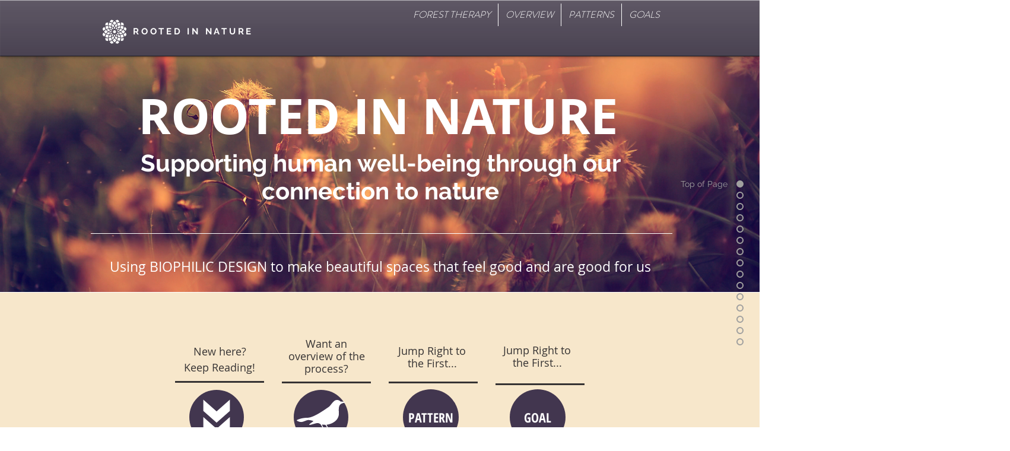

--- FILE ---
content_type: text/html; charset=UTF-8
request_url: https://www.rootedinnature.org/copy-of-home-1
body_size: 142306
content:
<!DOCTYPE html>
<html lang="en">
<head>
  
  <!-- SEO Tags -->
  <title>Rooted In Nature: Biophilic Design</title>
  <meta name="description" content="Learn the goals and patterns of biophilic design, the research explaining the major benefits for people, and view lots of examples! "/>
  <link rel="canonical" href="https://www.rootedinnature.org/copy-of-home-1"/>
  <meta name="robots" content="noindex"/>
  <meta property="og:title" content="Rooted In Nature: Biophilic Design"/>
  <meta property="og:description" content="Learn the goals and patterns of biophilic design, the research explaining the major benefits for people, and view lots of examples! "/>
  <meta property="og:url" content="https://www.rootedinnature.org/copy-of-home-1"/>
  <meta property="og:site_name" content="rootedinnature"/>
  <meta property="og:type" content="website"/>
  <meta name="twitter:card" content="summary_large_image"/>
  <meta name="twitter:title" content="Rooted In Nature: Biophilic Design"/>
  <meta name="twitter:description" content="Learn the goals and patterns of biophilic design, the research explaining the major benefits for people, and view lots of examples! "/>

  
  <meta charset='utf-8'>
  <meta name="viewport" content="width=device-width, initial-scale=1" id="wixDesktopViewport" />
  <meta http-equiv="X-UA-Compatible" content="IE=edge">
  <meta name="generator" content="Wix.com Website Builder"/>

  <link rel="icon" sizes="192x192" href="https://static.wixstatic.com/media/feed1a_13851cc2e9074ef2b43c0d2cc3a4b6a0%7Emv2.png/v1/fill/w_192%2Ch_192%2Clg_1%2Cusm_0.66_1.00_0.01/feed1a_13851cc2e9074ef2b43c0d2cc3a4b6a0%7Emv2.png" type="image/png"/>
  <link rel="shortcut icon" href="https://static.wixstatic.com/media/feed1a_13851cc2e9074ef2b43c0d2cc3a4b6a0%7Emv2.png/v1/fill/w_192%2Ch_192%2Clg_1%2Cusm_0.66_1.00_0.01/feed1a_13851cc2e9074ef2b43c0d2cc3a4b6a0%7Emv2.png" type="image/png"/>
  <link rel="apple-touch-icon" href="https://static.wixstatic.com/media/feed1a_13851cc2e9074ef2b43c0d2cc3a4b6a0%7Emv2.png/v1/fill/w_180%2Ch_180%2Clg_1%2Cusm_0.66_1.00_0.01/feed1a_13851cc2e9074ef2b43c0d2cc3a4b6a0%7Emv2.png" type="image/png"/>

  <!-- Safari Pinned Tab Icon -->
  <!-- <link rel="mask-icon" href="https://static.wixstatic.com/media/feed1a_13851cc2e9074ef2b43c0d2cc3a4b6a0%7Emv2.png/v1/fill/w_192%2Ch_192%2Clg_1%2Cusm_0.66_1.00_0.01/feed1a_13851cc2e9074ef2b43c0d2cc3a4b6a0%7Emv2.png"> -->

  <!-- Original trials -->
  


  <!-- Segmenter Polyfill -->
  <script>
    if (!window.Intl || !window.Intl.Segmenter) {
      (function() {
        var script = document.createElement('script');
        script.src = 'https://static.parastorage.com/unpkg/@formatjs/intl-segmenter@11.7.10/polyfill.iife.js';
        document.head.appendChild(script);
      })();
    }
  </script>

  <!-- Legacy Polyfills -->
  <script nomodule="" src="https://static.parastorage.com/unpkg/core-js-bundle@3.2.1/minified.js"></script>
  <script nomodule="" src="https://static.parastorage.com/unpkg/focus-within-polyfill@5.0.9/dist/focus-within-polyfill.js"></script>

  <!-- Performance API Polyfills -->
  <script>
  (function () {
    var noop = function noop() {};
    if ("performance" in window === false) {
      window.performance = {};
    }
    window.performance.mark = performance.mark || noop;
    window.performance.measure = performance.measure || noop;
    if ("now" in window.performance === false) {
      var nowOffset = Date.now();
      if (performance.timing && performance.timing.navigationStart) {
        nowOffset = performance.timing.navigationStart;
      }
      window.performance.now = function now() {
        return Date.now() - nowOffset;
      };
    }
  })();
  </script>

  <!-- Globals Definitions -->
  <script>
    (function () {
      var now = Date.now()
      window.initialTimestamps = {
        initialTimestamp: now,
        initialRequestTimestamp: Math.round(performance.timeOrigin ? performance.timeOrigin : now - performance.now())
      }

      window.thunderboltTag = "libs-releases-GA-local"
      window.thunderboltVersion = "1.16780.0"
    })();
  </script>

  <!-- Essential Viewer Model -->
  <script type="application/json" id="wix-essential-viewer-model">{"fleetConfig":{"fleetName":"thunderbolt-seo-renderer","type":"GA","code":0},"mode":{"qa":false,"enableTestApi":false,"debug":false,"ssrIndicator":false,"ssrOnly":false,"siteAssetsFallback":"enable","versionIndicator":false},"componentsLibrariesTopology":[{"artifactId":"editor-elements","namespace":"wixui","url":"https:\/\/static.parastorage.com\/services\/editor-elements\/1.14849.0"},{"artifactId":"editor-elements","namespace":"dsgnsys","url":"https:\/\/static.parastorage.com\/services\/editor-elements\/1.14849.0"}],"siteFeaturesConfigs":{"sessionManager":{"isRunningInDifferentSiteContext":false}},"language":{"userLanguage":"en"},"siteAssets":{"clientTopology":{"mediaRootUrl":"https:\/\/static.wixstatic.com","staticMediaUrl":"https:\/\/static.wixstatic.com\/media","moduleRepoUrl":"https:\/\/static.parastorage.com\/unpkg","fileRepoUrl":"https:\/\/static.parastorage.com\/services","viewerAppsUrl":"https:\/\/viewer-apps.parastorage.com","viewerAssetsUrl":"https:\/\/viewer-assets.parastorage.com","siteAssetsUrl":"https:\/\/siteassets.parastorage.com","pageJsonServerUrls":["https:\/\/pages.parastorage.com","https:\/\/staticorigin.wixstatic.com","https:\/\/www.rootedinnature.org","https:\/\/fallback.wix.com\/wix-html-editor-pages-webapp\/page"],"pathOfTBModulesInFileRepoForFallback":"wix-thunderbolt\/dist\/"}},"siteFeatures":["accessibility","appMonitoring","assetsLoader","businessLogger","captcha","clickHandlerRegistrar","commonConfig","componentsLoader","componentsRegistry","consentPolicy","cyclicTabbing","domSelectors","environmentWixCodeSdk","environment","locationWixCodeSdk","mpaNavigation","navigationManager","navigationPhases","ooi","pages","panorama","renderer","reporter","router","scrollRestoration","seoWixCodeSdk","seo","sessionManager","siteMembersWixCodeSdk","siteMembers","siteScrollBlocker","siteWixCodeSdk","speculationRules","ssrCache","stores","structureApi","thunderboltInitializer","tpaCommons","translations","usedPlatformApis","warmupData","windowMessageRegistrar","windowWixCodeSdk","wixCustomElementComponent","wixEmbedsApi","componentsReact","platform"],"site":{"externalBaseUrl":"https:\/\/www.rootedinnature.org","isSEO":true},"media":{"staticMediaUrl":"https:\/\/static.wixstatic.com\/media","mediaRootUrl":"https:\/\/static.wixstatic.com\/","staticVideoUrl":"https:\/\/video.wixstatic.com\/"},"requestUrl":"https:\/\/www.rootedinnature.org\/copy-of-home-1","rollout":{"siteAssetsVersionsRollout":false,"isDACRollout":0,"isTBRollout":false},"commonConfig":{"brand":"wix","host":"VIEWER","bsi":"","consentPolicy":{},"consentPolicyHeader":{},"siteRevision":"1477","renderingFlow":"NONE","language":"en","locale":"en-us"},"interactionSampleRatio":0.01,"dynamicModelUrl":"https:\/\/www.rootedinnature.org\/_api\/v2\/dynamicmodel","accessTokensUrl":"https:\/\/www.rootedinnature.org\/_api\/v1\/access-tokens","isExcludedFromSecurityExperiments":false,"experiments":{"specs.thunderbolt.hardenFetchAndXHR":true,"specs.thunderbolt.securityExperiments":true}}</script>
  <script>window.viewerModel = JSON.parse(document.getElementById('wix-essential-viewer-model').textContent)</script>

  <script>
    window.commonConfig = viewerModel.commonConfig
  </script>

  
  <!-- BEGIN handleAccessTokens bundle -->

  <script data-url="https://static.parastorage.com/services/wix-thunderbolt/dist/handleAccessTokens.inline.4f2f9a53.bundle.min.js">(()=>{"use strict";function e(e){let{context:o,property:r,value:n,enumerable:i=!0}=e,c=e.get,l=e.set;if(!r||void 0===n&&!c&&!l)return new Error("property and value are required");let a=o||globalThis,s=a?.[r],u={};if(void 0!==n)u.value=n;else{if(c){let e=t(c);e&&(u.get=e)}if(l){let e=t(l);e&&(u.set=e)}}let p={...u,enumerable:i||!1,configurable:!1};void 0!==n&&(p.writable=!1);try{Object.defineProperty(a,r,p)}catch(e){return e instanceof TypeError?s:e}return s}function t(e,t){return"function"==typeof e?e:!0===e?.async&&"function"==typeof e.func?t?async function(t){return e.func(t)}:async function(){return e.func()}:"function"==typeof e?.func?e.func:void 0}try{e({property:"strictDefine",value:e})}catch{}try{e({property:"defineStrictObject",value:r})}catch{}try{e({property:"defineStrictMethod",value:n})}catch{}var o=["toString","toLocaleString","valueOf","constructor","prototype"];function r(t){let{context:n,property:c,propertiesToExclude:l=[],skipPrototype:a=!1,hardenPrototypePropertiesToExclude:s=[]}=t;if(!c)return new Error("property is required");let u=(n||globalThis)[c],p={},f=i(n,c);u&&("object"==typeof u||"function"==typeof u)&&Reflect.ownKeys(u).forEach(t=>{if(!l.includes(t)&&!o.includes(t)){let o=i(u,t);if(o&&(o.writable||o.configurable)){let{value:r,get:n,set:i,enumerable:c=!1}=o,l={};void 0!==r?l.value=r:n?l.get=n:i&&(l.set=i);try{let o=e({context:u,property:t,...l,enumerable:c});p[t]=o}catch(e){if(!(e instanceof TypeError))throw e;try{p[t]=o.value||o.get||o.set}catch{}}}}});let d={originalObject:u,originalProperties:p};if(!a&&void 0!==u?.prototype){let e=r({context:u,property:"prototype",propertiesToExclude:s,skipPrototype:!0});e instanceof Error||(d.originalPrototype=e?.originalObject,d.originalPrototypeProperties=e?.originalProperties)}return e({context:n,property:c,value:u,enumerable:f?.enumerable}),d}function n(t,o){let r=(o||globalThis)[t],n=i(o||globalThis,t);return r&&n&&(n.writable||n.configurable)?(Object.freeze(r),e({context:globalThis,property:t,value:r})):r}function i(e,t){if(e&&t)try{return Reflect.getOwnPropertyDescriptor(e,t)}catch{return}}function c(e){if("string"!=typeof e)return e;try{return decodeURIComponent(e).toLowerCase().trim()}catch{return e.toLowerCase().trim()}}function l(e,t){let o="";if("string"==typeof e)o=e.split("=")[0]?.trim()||"";else{if(!e||"string"!=typeof e.name)return!1;o=e.name}return t.has(c(o)||"")}function a(e,t){let o;return o="string"==typeof e?e.split(";").map(e=>e.trim()).filter(e=>e.length>0):e||[],o.filter(e=>!l(e,t))}var s=null;function u(){return null===s&&(s=typeof Document>"u"?void 0:Object.getOwnPropertyDescriptor(Document.prototype,"cookie")),s}function p(t,o){if(!globalThis?.cookieStore)return;let r=globalThis.cookieStore.get.bind(globalThis.cookieStore),n=globalThis.cookieStore.getAll.bind(globalThis.cookieStore),i=globalThis.cookieStore.set.bind(globalThis.cookieStore),c=globalThis.cookieStore.delete.bind(globalThis.cookieStore);return e({context:globalThis.CookieStore.prototype,property:"get",value:async function(e){return l(("string"==typeof e?e:e.name)||"",t)?null:r.call(this,e)},enumerable:!0}),e({context:globalThis.CookieStore.prototype,property:"getAll",value:async function(){return a(await n.apply(this,Array.from(arguments)),t)},enumerable:!0}),e({context:globalThis.CookieStore.prototype,property:"set",value:async function(){let e=Array.from(arguments);if(!l(1===e.length?e[0].name:e[0],t))return i.apply(this,e);o&&console.warn(o)},enumerable:!0}),e({context:globalThis.CookieStore.prototype,property:"delete",value:async function(){let e=Array.from(arguments);if(!l(1===e.length?e[0].name:e[0],t))return c.apply(this,e)},enumerable:!0}),e({context:globalThis.cookieStore,property:"prototype",value:globalThis.CookieStore.prototype,enumerable:!1}),e({context:globalThis,property:"cookieStore",value:globalThis.cookieStore,enumerable:!0}),{get:r,getAll:n,set:i,delete:c}}var f=["TextEncoder","TextDecoder","XMLHttpRequestEventTarget","EventTarget","URL","JSON","Reflect","Object","Array","Map","Set","WeakMap","WeakSet","Promise","Symbol","Error"],d=["addEventListener","removeEventListener","dispatchEvent","encodeURI","encodeURIComponent","decodeURI","decodeURIComponent"];const y=(e,t)=>{try{const o=t?t.get.call(document):document.cookie;return o.split(";").map(e=>e.trim()).filter(t=>t?.startsWith(e))[0]?.split("=")[1]}catch(e){return""}},g=(e="",t="",o="/")=>`${e}=; ${t?`domain=${t};`:""} max-age=0; path=${o}; expires=Thu, 01 Jan 1970 00:00:01 GMT`;function m(){(function(){if("undefined"!=typeof window){const e=performance.getEntriesByType("navigation")[0];return"back_forward"===(e?.type||"")}return!1})()&&function(){const{counter:e}=function(){const e=b("getItem");if(e){const[t,o]=e.split("-"),r=o?parseInt(o,10):0;if(r>=3){const e=t?Number(t):0;if(Date.now()-e>6e4)return{counter:0}}return{counter:r}}return{counter:0}}();e<3?(!function(e=1){b("setItem",`${Date.now()}-${e}`)}(e+1),window.location.reload()):console.error("ATS: Max reload attempts reached")}()}function b(e,t){try{return sessionStorage[e]("reload",t||"")}catch(e){console.error("ATS: Error calling sessionStorage:",e)}}const h="client-session-bind",v="sec-fetch-unsupported",{experiments:w}=window.viewerModel,T=[h,"client-binding",v,"svSession","smSession","server-session-bind","wixSession2","wixSession3"].map(e=>e.toLowerCase()),{cookie:S}=function(t,o){let r=new Set(t);return e({context:document,property:"cookie",set:{func:e=>function(e,t,o,r){let n=u(),i=c(t.split(";")[0]||"")||"";[...o].every(e=>!i.startsWith(e.toLowerCase()))&&n?.set?n.set.call(e,t):r&&console.warn(r)}(document,e,r,o)},get:{func:()=>function(e,t){let o=u();if(!o?.get)throw new Error("Cookie descriptor or getter not available");return a(o.get.call(e),t).join("; ")}(document,r)},enumerable:!0}),{cookieStore:p(r,o),cookie:u()}}(T),k="tbReady",x="security_overrideGlobals",{experiments:E,siteFeaturesConfigs:C,accessTokensUrl:P}=window.viewerModel,R=P,M={},O=(()=>{const e=y(h,S);if(w["specs.thunderbolt.browserCacheReload"]){y(v,S)||e?b("removeItem"):m()}return(()=>{const e=g(h),t=g(h,location.hostname);S.set.call(document,e),S.set.call(document,t)})(),e})();O&&(M["client-binding"]=O);const D=fetch;addEventListener(k,function e(t){const{logger:o}=t.detail;try{window.tb.init({fetch:D,fetchHeaders:M})}catch(e){const t=new Error("TB003");o.meter(`${x}_${t.message}`,{paramsOverrides:{errorType:x,eventString:t.message}}),window?.viewerModel?.mode.debug&&console.error(e)}finally{removeEventListener(k,e)}}),E["specs.thunderbolt.hardenFetchAndXHR"]||(window.fetchDynamicModel=()=>C.sessionManager.isRunningInDifferentSiteContext?Promise.resolve({}):fetch(R,{credentials:"same-origin",headers:M}).then(function(e){if(!e.ok)throw new Error(`[${e.status}]${e.statusText}`);return e.json()}),window.dynamicModelPromise=window.fetchDynamicModel())})();
//# sourceMappingURL=https://static.parastorage.com/services/wix-thunderbolt/dist/handleAccessTokens.inline.4f2f9a53.bundle.min.js.map</script>

<!-- END handleAccessTokens bundle -->

<!-- BEGIN overrideGlobals bundle -->

<script data-url="https://static.parastorage.com/services/wix-thunderbolt/dist/overrideGlobals.inline.ec13bfcf.bundle.min.js">(()=>{"use strict";function e(e){let{context:r,property:o,value:n,enumerable:i=!0}=e,c=e.get,a=e.set;if(!o||void 0===n&&!c&&!a)return new Error("property and value are required");let l=r||globalThis,u=l?.[o],s={};if(void 0!==n)s.value=n;else{if(c){let e=t(c);e&&(s.get=e)}if(a){let e=t(a);e&&(s.set=e)}}let p={...s,enumerable:i||!1,configurable:!1};void 0!==n&&(p.writable=!1);try{Object.defineProperty(l,o,p)}catch(e){return e instanceof TypeError?u:e}return u}function t(e,t){return"function"==typeof e?e:!0===e?.async&&"function"==typeof e.func?t?async function(t){return e.func(t)}:async function(){return e.func()}:"function"==typeof e?.func?e.func:void 0}try{e({property:"strictDefine",value:e})}catch{}try{e({property:"defineStrictObject",value:o})}catch{}try{e({property:"defineStrictMethod",value:n})}catch{}var r=["toString","toLocaleString","valueOf","constructor","prototype"];function o(t){let{context:n,property:c,propertiesToExclude:a=[],skipPrototype:l=!1,hardenPrototypePropertiesToExclude:u=[]}=t;if(!c)return new Error("property is required");let s=(n||globalThis)[c],p={},f=i(n,c);s&&("object"==typeof s||"function"==typeof s)&&Reflect.ownKeys(s).forEach(t=>{if(!a.includes(t)&&!r.includes(t)){let r=i(s,t);if(r&&(r.writable||r.configurable)){let{value:o,get:n,set:i,enumerable:c=!1}=r,a={};void 0!==o?a.value=o:n?a.get=n:i&&(a.set=i);try{let r=e({context:s,property:t,...a,enumerable:c});p[t]=r}catch(e){if(!(e instanceof TypeError))throw e;try{p[t]=r.value||r.get||r.set}catch{}}}}});let d={originalObject:s,originalProperties:p};if(!l&&void 0!==s?.prototype){let e=o({context:s,property:"prototype",propertiesToExclude:u,skipPrototype:!0});e instanceof Error||(d.originalPrototype=e?.originalObject,d.originalPrototypeProperties=e?.originalProperties)}return e({context:n,property:c,value:s,enumerable:f?.enumerable}),d}function n(t,r){let o=(r||globalThis)[t],n=i(r||globalThis,t);return o&&n&&(n.writable||n.configurable)?(Object.freeze(o),e({context:globalThis,property:t,value:o})):o}function i(e,t){if(e&&t)try{return Reflect.getOwnPropertyDescriptor(e,t)}catch{return}}function c(e){if("string"!=typeof e)return e;try{return decodeURIComponent(e).toLowerCase().trim()}catch{return e.toLowerCase().trim()}}function a(e,t){return e instanceof Headers?e.forEach((r,o)=>{l(o,t)||e.delete(o)}):Object.keys(e).forEach(r=>{l(r,t)||delete e[r]}),e}function l(e,t){return!t.has(c(e)||"")}function u(e,t){let r=!0,o=function(e){let t,r;if(globalThis.Request&&e instanceof Request)t=e.url;else{if("function"!=typeof e?.toString)throw new Error("Unsupported type for url");t=e.toString()}try{return new URL(t).pathname}catch{return r=t.replace(/#.+/gi,"").split("?").shift(),r.startsWith("/")?r:`/${r}`}}(e),n=c(o);return n&&t.some(e=>n.includes(e))&&(r=!1),r}function s(t,r,o){let n=fetch,i=XMLHttpRequest,c=new Set(r);function s(){let e=new i,r=e.open,n=e.setRequestHeader;return e.open=function(){let n=Array.from(arguments),i=n[1];if(n.length<2||u(i,t))return r.apply(e,n);throw new Error(o||`Request not allowed for path ${i}`)},e.setRequestHeader=function(t,r){l(decodeURIComponent(t),c)&&n.call(e,t,r)},e}return e({property:"fetch",value:function(){let e=function(e,t){return globalThis.Request&&e[0]instanceof Request&&e[0]?.headers?a(e[0].headers,t):e[1]?.headers&&a(e[1].headers,t),e}(arguments,c);return u(arguments[0],t)?n.apply(globalThis,Array.from(e)):new Promise((e,t)=>{t(new Error(o||`Request not allowed for path ${arguments[0]}`))})},enumerable:!0}),e({property:"XMLHttpRequest",value:s,enumerable:!0}),Object.keys(i).forEach(e=>{s[e]=i[e]}),{fetch:n,XMLHttpRequest:i}}var p=["TextEncoder","TextDecoder","XMLHttpRequestEventTarget","EventTarget","URL","JSON","Reflect","Object","Array","Map","Set","WeakMap","WeakSet","Promise","Symbol","Error"],f=["addEventListener","removeEventListener","dispatchEvent","encodeURI","encodeURIComponent","decodeURI","decodeURIComponent"];const d=function(){let t=globalThis.open,r=document.open;function o(e,r,o){let n="string"!=typeof e,i=t.call(window,e,r,o);return n||e&&function(e){return e.startsWith("//")&&/(?:[a-z0-9](?:[a-z0-9-]{0,61}[a-z0-9])?\.)+[a-z0-9][a-z0-9-]{0,61}[a-z0-9]/g.test(`${location.protocol}:${e}`)&&(e=`${location.protocol}${e}`),!e.startsWith("http")||new URL(e).hostname===location.hostname}(e)?{}:i}return e({property:"open",value:o,context:globalThis,enumerable:!0}),e({property:"open",value:function(e,t,n){return e?o(e,t,n):r.call(document,e||"",t||"",n||"")},context:document,enumerable:!0}),{open:t,documentOpen:r}},y=function(){let t=document.createElement,r=Element.prototype.setAttribute,o=Element.prototype.setAttributeNS;return e({property:"createElement",context:document,value:function(n,i){let a=t.call(document,n,i);if("iframe"===c(n)){e({property:"srcdoc",context:a,get:()=>"",set:()=>{console.warn("`srcdoc` is not allowed in iframe elements.")}});let t=function(e,t){"srcdoc"!==e.toLowerCase()?r.call(a,e,t):console.warn("`srcdoc` attribute is not allowed to be set.")},n=function(e,t,r){"srcdoc"!==t.toLowerCase()?o.call(a,e,t,r):console.warn("`srcdoc` attribute is not allowed to be set.")};a.setAttribute=t,a.setAttributeNS=n}return a},enumerable:!0}),{createElement:t,setAttribute:r,setAttributeNS:o}},m=["client-binding"],b=["/_api/v1/access-tokens","/_api/v2/dynamicmodel","/_api/one-app-session-web/v3/businesses"],h=function(){let t=setTimeout,r=setInterval;return o("setTimeout",0,globalThis),o("setInterval",0,globalThis),{setTimeout:t,setInterval:r};function o(t,r,o){let n=o||globalThis,i=n[t];if(!i||"function"!=typeof i)throw new Error(`Function ${t} not found or is not a function`);e({property:t,value:function(){let e=Array.from(arguments);if("string"!=typeof e[r])return i.apply(n,e);console.warn(`Calling ${t} with a String Argument at index ${r} is not allowed`)},context:o,enumerable:!0})}},v=function(){if(navigator&&"serviceWorker"in navigator){let t=navigator.serviceWorker.register;return e({context:navigator.serviceWorker,property:"register",value:function(){console.log("Service worker registration is not allowed")},enumerable:!0}),{register:t}}return{}};performance.mark("overrideGlobals started");const{isExcludedFromSecurityExperiments:g,experiments:w}=window.viewerModel,E=!g&&w["specs.thunderbolt.securityExperiments"];try{d(),E&&y(),w["specs.thunderbolt.hardenFetchAndXHR"]&&E&&s(b,m),v(),(e=>{let t=[],r=[];r=r.concat(["TextEncoder","TextDecoder"]),e&&(r=r.concat(["XMLHttpRequestEventTarget","EventTarget"])),r=r.concat(["URL","JSON"]),e&&(t=t.concat(["addEventListener","removeEventListener"])),t=t.concat(["encodeURI","encodeURIComponent","decodeURI","decodeURIComponent"]),r=r.concat(["String","Number"]),e&&r.push("Object"),r=r.concat(["Reflect"]),t.forEach(e=>{n(e),["addEventListener","removeEventListener"].includes(e)&&n(e,document)}),r.forEach(e=>{o({property:e})})})(E),E&&h()}catch(e){window?.viewerModel?.mode.debug&&console.error(e);const t=new Error("TB006");window.fedops?.reportError(t,"security_overrideGlobals"),window.Sentry?window.Sentry.captureException(t):globalThis.defineStrictProperty("sentryBuffer",[t],window,!1)}performance.mark("overrideGlobals ended")})();
//# sourceMappingURL=https://static.parastorage.com/services/wix-thunderbolt/dist/overrideGlobals.inline.ec13bfcf.bundle.min.js.map</script>

<!-- END overrideGlobals bundle -->


  
  <script>
    window.commonConfig = viewerModel.commonConfig

	
  </script>

  <!-- Initial CSS -->
  <style data-url="https://static.parastorage.com/services/wix-thunderbolt/dist/main.347af09f.min.css">@keyframes slide-horizontal-new{0%{transform:translateX(100%)}}@keyframes slide-horizontal-old{80%{opacity:1}to{opacity:0;transform:translateX(-100%)}}@keyframes slide-vertical-new{0%{transform:translateY(-100%)}}@keyframes slide-vertical-old{80%{opacity:1}to{opacity:0;transform:translateY(100%)}}@keyframes out-in-new{0%{opacity:0}}@keyframes out-in-old{to{opacity:0}}:root:active-view-transition{view-transition-name:none}::view-transition{pointer-events:none}:root:active-view-transition::view-transition-new(page-group),:root:active-view-transition::view-transition-old(page-group){animation-duration:.6s;cursor:wait;pointer-events:all}:root:active-view-transition-type(SlideHorizontal)::view-transition-old(page-group){animation:slide-horizontal-old .6s cubic-bezier(.83,0,.17,1) forwards;mix-blend-mode:normal}:root:active-view-transition-type(SlideHorizontal)::view-transition-new(page-group){animation:slide-horizontal-new .6s cubic-bezier(.83,0,.17,1) backwards;mix-blend-mode:normal}:root:active-view-transition-type(SlideVertical)::view-transition-old(page-group){animation:slide-vertical-old .6s cubic-bezier(.83,0,.17,1) forwards;mix-blend-mode:normal}:root:active-view-transition-type(SlideVertical)::view-transition-new(page-group){animation:slide-vertical-new .6s cubic-bezier(.83,0,.17,1) backwards;mix-blend-mode:normal}:root:active-view-transition-type(OutIn)::view-transition-old(page-group){animation:out-in-old .35s cubic-bezier(.22,1,.36,1) forwards}:root:active-view-transition-type(OutIn)::view-transition-new(page-group){animation:out-in-new .35s cubic-bezier(.64,0,.78,0) .35s backwards}@media(prefers-reduced-motion:reduce){::view-transition-group(*),::view-transition-new(*),::view-transition-old(*){animation:none!important}}body,html{background:transparent;border:0;margin:0;outline:0;padding:0;vertical-align:baseline}body{--scrollbar-width:0px;font-family:Arial,Helvetica,sans-serif;font-size:10px}body,html{height:100%}body{overflow-x:auto;overflow-y:scroll}body:not(.responsive) #site-root{min-width:var(--site-width);width:100%}body:not([data-js-loaded]) [data-hide-prejs]{visibility:hidden}interact-element{display:contents}#SITE_CONTAINER{position:relative}:root{--one-unit:1vw;--section-max-width:9999px;--spx-stopper-max:9999px;--spx-stopper-min:0px;--browser-zoom:1}@supports(-webkit-appearance:none) and (stroke-color:transparent){:root{--safari-sticky-fix:opacity;--experimental-safari-sticky-fix:translateZ(0)}}@supports(container-type:inline-size){:root{--one-unit:1cqw}}[id^=oldHoverBox-]{mix-blend-mode:plus-lighter;transition:opacity .5s ease,visibility .5s ease}[data-mesh-id$=inlineContent-gridContainer]:has(>[id^=oldHoverBox-]){isolation:isolate}</style>
<style data-url="https://static.parastorage.com/services/wix-thunderbolt/dist/main.renderer.9cb0985f.min.css">a,abbr,acronym,address,applet,b,big,blockquote,button,caption,center,cite,code,dd,del,dfn,div,dl,dt,em,fieldset,font,footer,form,h1,h2,h3,h4,h5,h6,header,i,iframe,img,ins,kbd,label,legend,li,nav,object,ol,p,pre,q,s,samp,section,small,span,strike,strong,sub,sup,table,tbody,td,tfoot,th,thead,title,tr,tt,u,ul,var{background:transparent;border:0;margin:0;outline:0;padding:0;vertical-align:baseline}input,select,textarea{box-sizing:border-box;font-family:Helvetica,Arial,sans-serif}ol,ul{list-style:none}blockquote,q{quotes:none}ins{text-decoration:none}del{text-decoration:line-through}table{border-collapse:collapse;border-spacing:0}a{cursor:pointer;text-decoration:none}.testStyles{overflow-y:hidden}.reset-button{-webkit-appearance:none;background:none;border:0;color:inherit;font:inherit;line-height:normal;outline:0;overflow:visible;padding:0;-webkit-user-select:none;-moz-user-select:none;-ms-user-select:none}:focus{outline:none}body.device-mobile-optimized:not(.disable-site-overflow){overflow-x:hidden;overflow-y:scroll}body.device-mobile-optimized:not(.responsive) #SITE_CONTAINER{margin-left:auto;margin-right:auto;overflow-x:visible;position:relative;width:320px}body.device-mobile-optimized:not(.responsive):not(.blockSiteScrolling) #SITE_CONTAINER{margin-top:0}body.device-mobile-optimized>*{max-width:100%!important}body.device-mobile-optimized #site-root{overflow-x:hidden;overflow-y:hidden}@supports(overflow:clip){body.device-mobile-optimized #site-root{overflow-x:clip;overflow-y:clip}}body.device-mobile-non-optimized #SITE_CONTAINER #site-root{overflow-x:clip;overflow-y:clip}body.device-mobile-non-optimized.fullScreenMode{background-color:#5f6360}body.device-mobile-non-optimized.fullScreenMode #MOBILE_ACTIONS_MENU,body.device-mobile-non-optimized.fullScreenMode #SITE_BACKGROUND,body.device-mobile-non-optimized.fullScreenMode #site-root,body.fullScreenMode #WIX_ADS{visibility:hidden}body.fullScreenMode{overflow-x:hidden!important;overflow-y:hidden!important}body.fullScreenMode.device-mobile-optimized #TINY_MENU{opacity:0;pointer-events:none}body.fullScreenMode-scrollable.device-mobile-optimized{overflow-x:hidden!important;overflow-y:auto!important}body.fullScreenMode-scrollable.device-mobile-optimized #masterPage,body.fullScreenMode-scrollable.device-mobile-optimized #site-root{overflow-x:hidden!important;overflow-y:hidden!important}body.fullScreenMode-scrollable.device-mobile-optimized #SITE_BACKGROUND,body.fullScreenMode-scrollable.device-mobile-optimized #masterPage{height:auto!important}body.fullScreenMode-scrollable.device-mobile-optimized #masterPage.mesh-layout{height:0!important}body.blockSiteScrolling,body.siteScrollingBlocked{position:fixed;width:100%}body.blockSiteScrolling #SITE_CONTAINER{margin-top:calc(var(--blocked-site-scroll-margin-top)*-1)}#site-root{margin:0 auto;min-height:100%;position:relative;top:var(--wix-ads-height)}#site-root img:not([src]){visibility:hidden}#site-root svg img:not([src]){visibility:visible}.auto-generated-link{color:inherit}#SCROLL_TO_BOTTOM,#SCROLL_TO_TOP{height:0}.has-click-trigger{cursor:pointer}.fullScreenOverlay{bottom:0;display:flex;justify-content:center;left:0;overflow-y:hidden;position:fixed;right:0;top:-60px;z-index:1005}.fullScreenOverlay>.fullScreenOverlayContent{bottom:0;left:0;margin:0 auto;overflow:hidden;position:absolute;right:0;top:60px;transform:translateZ(0)}[data-mesh-id$=centeredContent],[data-mesh-id$=form],[data-mesh-id$=inlineContent]{pointer-events:none;position:relative}[data-mesh-id$=-gridWrapper],[data-mesh-id$=-rotated-wrapper]{pointer-events:none}[data-mesh-id$=-gridContainer]>*,[data-mesh-id$=-rotated-wrapper]>*,[data-mesh-id$=inlineContent]>:not([data-mesh-id$=-gridContainer]){pointer-events:auto}.device-mobile-optimized #masterPage.mesh-layout #SOSP_CONTAINER_CUSTOM_ID{grid-area:2/1/3/2;-ms-grid-row:2;position:relative}#masterPage.mesh-layout{-ms-grid-rows:max-content max-content min-content max-content;-ms-grid-columns:100%;align-items:start;display:-ms-grid;display:grid;grid-template-columns:100%;grid-template-rows:max-content max-content min-content max-content;justify-content:stretch}#masterPage.mesh-layout #PAGES_CONTAINER,#masterPage.mesh-layout #SITE_FOOTER-placeholder,#masterPage.mesh-layout #SITE_FOOTER_WRAPPER,#masterPage.mesh-layout #SITE_HEADER-placeholder,#masterPage.mesh-layout #SITE_HEADER_WRAPPER,#masterPage.mesh-layout #SOSP_CONTAINER_CUSTOM_ID[data-state~=mobileView],#masterPage.mesh-layout #soapAfterPagesContainer,#masterPage.mesh-layout #soapBeforePagesContainer{-ms-grid-row-align:start;-ms-grid-column-align:start;-ms-grid-column:1}#masterPage.mesh-layout #SITE_HEADER-placeholder,#masterPage.mesh-layout #SITE_HEADER_WRAPPER{grid-area:1/1/2/2;-ms-grid-row:1}#masterPage.mesh-layout #PAGES_CONTAINER,#masterPage.mesh-layout #soapAfterPagesContainer,#masterPage.mesh-layout #soapBeforePagesContainer{grid-area:3/1/4/2;-ms-grid-row:3}#masterPage.mesh-layout #soapAfterPagesContainer,#masterPage.mesh-layout #soapBeforePagesContainer{width:100%}#masterPage.mesh-layout #PAGES_CONTAINER{align-self:stretch}#masterPage.mesh-layout main#PAGES_CONTAINER{display:block}#masterPage.mesh-layout #SITE_FOOTER-placeholder,#masterPage.mesh-layout #SITE_FOOTER_WRAPPER{grid-area:4/1/5/2;-ms-grid-row:4}#masterPage.mesh-layout #SITE_PAGES,#masterPage.mesh-layout [data-mesh-id=PAGES_CONTAINERcenteredContent],#masterPage.mesh-layout [data-mesh-id=PAGES_CONTAINERinlineContent]{height:100%}#masterPage.mesh-layout.desktop>*{width:100%}#masterPage.mesh-layout #PAGES_CONTAINER,#masterPage.mesh-layout #SITE_FOOTER,#masterPage.mesh-layout #SITE_FOOTER_WRAPPER,#masterPage.mesh-layout #SITE_HEADER,#masterPage.mesh-layout #SITE_HEADER_WRAPPER,#masterPage.mesh-layout #SITE_PAGES,#masterPage.mesh-layout #masterPageinlineContent{position:relative}#masterPage.mesh-layout #SITE_HEADER{grid-area:1/1/2/2}#masterPage.mesh-layout #SITE_FOOTER{grid-area:4/1/5/2}#masterPage.mesh-layout.overflow-x-clip #SITE_FOOTER,#masterPage.mesh-layout.overflow-x-clip #SITE_HEADER{overflow-x:clip}[data-z-counter]{z-index:0}[data-z-counter="0"]{z-index:auto}.wixSiteProperties{-webkit-font-smoothing:antialiased;-moz-osx-font-smoothing:grayscale}:root{--wst-button-color-fill-primary:rgb(var(--color_48));--wst-button-color-border-primary:rgb(var(--color_49));--wst-button-color-text-primary:rgb(var(--color_50));--wst-button-color-fill-primary-hover:rgb(var(--color_51));--wst-button-color-border-primary-hover:rgb(var(--color_52));--wst-button-color-text-primary-hover:rgb(var(--color_53));--wst-button-color-fill-primary-disabled:rgb(var(--color_54));--wst-button-color-border-primary-disabled:rgb(var(--color_55));--wst-button-color-text-primary-disabled:rgb(var(--color_56));--wst-button-color-fill-secondary:rgb(var(--color_57));--wst-button-color-border-secondary:rgb(var(--color_58));--wst-button-color-text-secondary:rgb(var(--color_59));--wst-button-color-fill-secondary-hover:rgb(var(--color_60));--wst-button-color-border-secondary-hover:rgb(var(--color_61));--wst-button-color-text-secondary-hover:rgb(var(--color_62));--wst-button-color-fill-secondary-disabled:rgb(var(--color_63));--wst-button-color-border-secondary-disabled:rgb(var(--color_64));--wst-button-color-text-secondary-disabled:rgb(var(--color_65));--wst-color-fill-base-1:rgb(var(--color_36));--wst-color-fill-base-2:rgb(var(--color_37));--wst-color-fill-base-shade-1:rgb(var(--color_38));--wst-color-fill-base-shade-2:rgb(var(--color_39));--wst-color-fill-base-shade-3:rgb(var(--color_40));--wst-color-fill-accent-1:rgb(var(--color_41));--wst-color-fill-accent-2:rgb(var(--color_42));--wst-color-fill-accent-3:rgb(var(--color_43));--wst-color-fill-accent-4:rgb(var(--color_44));--wst-color-fill-background-primary:rgb(var(--color_11));--wst-color-fill-background-secondary:rgb(var(--color_12));--wst-color-text-primary:rgb(var(--color_15));--wst-color-text-secondary:rgb(var(--color_14));--wst-color-action:rgb(var(--color_18));--wst-color-disabled:rgb(var(--color_39));--wst-color-title:rgb(var(--color_45));--wst-color-subtitle:rgb(var(--color_46));--wst-color-line:rgb(var(--color_47));--wst-font-style-h2:var(--font_2);--wst-font-style-h3:var(--font_3);--wst-font-style-h4:var(--font_4);--wst-font-style-h5:var(--font_5);--wst-font-style-h6:var(--font_6);--wst-font-style-body-large:var(--font_7);--wst-font-style-body-medium:var(--font_8);--wst-font-style-body-small:var(--font_9);--wst-font-style-body-x-small:var(--font_10);--wst-color-custom-1:rgb(var(--color_13));--wst-color-custom-2:rgb(var(--color_16));--wst-color-custom-3:rgb(var(--color_17));--wst-color-custom-4:rgb(var(--color_19));--wst-color-custom-5:rgb(var(--color_20));--wst-color-custom-6:rgb(var(--color_21));--wst-color-custom-7:rgb(var(--color_22));--wst-color-custom-8:rgb(var(--color_23));--wst-color-custom-9:rgb(var(--color_24));--wst-color-custom-10:rgb(var(--color_25));--wst-color-custom-11:rgb(var(--color_26));--wst-color-custom-12:rgb(var(--color_27));--wst-color-custom-13:rgb(var(--color_28));--wst-color-custom-14:rgb(var(--color_29));--wst-color-custom-15:rgb(var(--color_30));--wst-color-custom-16:rgb(var(--color_31));--wst-color-custom-17:rgb(var(--color_32));--wst-color-custom-18:rgb(var(--color_33));--wst-color-custom-19:rgb(var(--color_34));--wst-color-custom-20:rgb(var(--color_35))}.wix-presets-wrapper{display:contents}</style>

  <meta name="format-detection" content="telephone=no">
  <meta name="skype_toolbar" content="skype_toolbar_parser_compatible">
  
  

  

  

  <!-- head performance data start -->
  
  <!-- head performance data end -->
  

    


    
<style data-href="https://static.parastorage.com/services/editor-elements-library/dist/thunderbolt/rb_wixui.thunderbolt_bootstrap.a1b00b19.min.css">.cwL6XW{cursor:pointer}.sNF2R0{opacity:0}.hLoBV3{transition:opacity var(--transition-duration) cubic-bezier(.37,0,.63,1)}.Rdf41z,.hLoBV3{opacity:1}.ftlZWo{transition:opacity var(--transition-duration) cubic-bezier(.37,0,.63,1)}.ATGlOr,.ftlZWo{opacity:0}.KQSXD0{transition:opacity var(--transition-duration) cubic-bezier(.64,0,.78,0)}.KQSXD0,.pagQKE{opacity:1}._6zG5H{opacity:0;transition:opacity var(--transition-duration) cubic-bezier(.22,1,.36,1)}.BB49uC{transform:translateX(100%)}.j9xE1V{transition:transform var(--transition-duration) cubic-bezier(.87,0,.13,1)}.ICs7Rs,.j9xE1V{transform:translateX(0)}.DxijZJ{transition:transform var(--transition-duration) cubic-bezier(.87,0,.13,1)}.B5kjYq,.DxijZJ{transform:translateX(-100%)}.cJijIV{transition:transform var(--transition-duration) cubic-bezier(.87,0,.13,1)}.cJijIV,.hOxaWM{transform:translateX(0)}.T9p3fN{transform:translateX(100%);transition:transform var(--transition-duration) cubic-bezier(.87,0,.13,1)}.qDxYJm{transform:translateY(100%)}.aA9V0P{transition:transform var(--transition-duration) cubic-bezier(.87,0,.13,1)}.YPXPAS,.aA9V0P{transform:translateY(0)}.Xf2zsA{transition:transform var(--transition-duration) cubic-bezier(.87,0,.13,1)}.Xf2zsA,.y7Kt7s{transform:translateY(-100%)}.EeUgMu{transition:transform var(--transition-duration) cubic-bezier(.87,0,.13,1)}.EeUgMu,.fdHrtm{transform:translateY(0)}.WIFaG4{transform:translateY(100%);transition:transform var(--transition-duration) cubic-bezier(.87,0,.13,1)}body:not(.responsive) .JsJXaX{overflow-x:clip}:root:active-view-transition .JsJXaX{view-transition-name:page-group}.AnQkDU{display:grid;grid-template-columns:1fr;grid-template-rows:1fr;height:100%}.AnQkDU>div{align-self:stretch!important;grid-area:1/1/2/2;justify-self:stretch!important}.StylableButton2545352419__root{-archetype:box;border:none;box-sizing:border-box;cursor:pointer;display:block;height:100%;min-height:10px;min-width:10px;padding:0;touch-action:manipulation;width:100%}.StylableButton2545352419__root[disabled]{pointer-events:none}.StylableButton2545352419__root:not(:hover):not([disabled]).StylableButton2545352419--hasBackgroundColor{background-color:var(--corvid-background-color)!important}.StylableButton2545352419__root:hover:not([disabled]).StylableButton2545352419--hasHoverBackgroundColor{background-color:var(--corvid-hover-background-color)!important}.StylableButton2545352419__root:not(:hover)[disabled].StylableButton2545352419--hasDisabledBackgroundColor{background-color:var(--corvid-disabled-background-color)!important}.StylableButton2545352419__root:not(:hover):not([disabled]).StylableButton2545352419--hasBorderColor{border-color:var(--corvid-border-color)!important}.StylableButton2545352419__root:hover:not([disabled]).StylableButton2545352419--hasHoverBorderColor{border-color:var(--corvid-hover-border-color)!important}.StylableButton2545352419__root:not(:hover)[disabled].StylableButton2545352419--hasDisabledBorderColor{border-color:var(--corvid-disabled-border-color)!important}.StylableButton2545352419__root.StylableButton2545352419--hasBorderRadius{border-radius:var(--corvid-border-radius)!important}.StylableButton2545352419__root.StylableButton2545352419--hasBorderWidth{border-width:var(--corvid-border-width)!important}.StylableButton2545352419__root:not(:hover):not([disabled]).StylableButton2545352419--hasColor,.StylableButton2545352419__root:not(:hover):not([disabled]).StylableButton2545352419--hasColor .StylableButton2545352419__label{color:var(--corvid-color)!important}.StylableButton2545352419__root:hover:not([disabled]).StylableButton2545352419--hasHoverColor,.StylableButton2545352419__root:hover:not([disabled]).StylableButton2545352419--hasHoverColor .StylableButton2545352419__label{color:var(--corvid-hover-color)!important}.StylableButton2545352419__root:not(:hover)[disabled].StylableButton2545352419--hasDisabledColor,.StylableButton2545352419__root:not(:hover)[disabled].StylableButton2545352419--hasDisabledColor .StylableButton2545352419__label{color:var(--corvid-disabled-color)!important}.StylableButton2545352419__link{-archetype:box;box-sizing:border-box;color:#000;text-decoration:none}.StylableButton2545352419__container{align-items:center;display:flex;flex-basis:auto;flex-direction:row;flex-grow:1;height:100%;justify-content:center;overflow:hidden;transition:all .2s ease,visibility 0s;width:100%}.StylableButton2545352419__label{-archetype:text;-controller-part-type:LayoutChildDisplayDropdown,LayoutFlexChildSpacing(first);max-width:100%;min-width:1.8em;overflow:hidden;text-align:center;text-overflow:ellipsis;transition:inherit;white-space:nowrap}.StylableButton2545352419__root.StylableButton2545352419--isMaxContent .StylableButton2545352419__label{text-overflow:unset}.StylableButton2545352419__root.StylableButton2545352419--isWrapText .StylableButton2545352419__label{min-width:10px;overflow-wrap:break-word;white-space:break-spaces;word-break:break-word}.StylableButton2545352419__icon{-archetype:icon;-controller-part-type:LayoutChildDisplayDropdown,LayoutFlexChildSpacing(last);flex-shrink:0;height:50px;min-width:1px;transition:inherit}.StylableButton2545352419__icon.StylableButton2545352419--override{display:block!important}.StylableButton2545352419__icon svg,.StylableButton2545352419__icon>span{display:flex;height:inherit;width:inherit}.StylableButton2545352419__root:not(:hover):not([disalbed]).StylableButton2545352419--hasIconColor .StylableButton2545352419__icon svg{fill:var(--corvid-icon-color)!important;stroke:var(--corvid-icon-color)!important}.StylableButton2545352419__root:hover:not([disabled]).StylableButton2545352419--hasHoverIconColor .StylableButton2545352419__icon svg{fill:var(--corvid-hover-icon-color)!important;stroke:var(--corvid-hover-icon-color)!important}.StylableButton2545352419__root:not(:hover)[disabled].StylableButton2545352419--hasDisabledIconColor .StylableButton2545352419__icon svg{fill:var(--corvid-disabled-icon-color)!important;stroke:var(--corvid-disabled-icon-color)!important}.aeyn4z{bottom:0;left:0;position:absolute;right:0;top:0}.qQrFOK{cursor:pointer}.VDJedC{-webkit-tap-highlight-color:rgba(0,0,0,0);fill:var(--corvid-fill-color,var(--fill));fill-opacity:var(--fill-opacity);stroke:var(--corvid-stroke-color,var(--stroke));stroke-opacity:var(--stroke-opacity);stroke-width:var(--stroke-width);filter:var(--drop-shadow,none);opacity:var(--opacity);transform:var(--flip)}.VDJedC,.VDJedC svg{bottom:0;left:0;position:absolute;right:0;top:0}.VDJedC svg{height:var(--svg-calculated-height,100%);margin:auto;padding:var(--svg-calculated-padding,0);width:var(--svg-calculated-width,100%)}.VDJedC svg:not([data-type=ugc]){overflow:visible}.l4CAhn *{vector-effect:non-scaling-stroke}.Z_l5lU{-webkit-text-size-adjust:100%;-moz-text-size-adjust:100%;text-size-adjust:100%}ol.font_100,ul.font_100{color:#080808;font-family:"Arial, Helvetica, sans-serif",serif;font-size:10px;font-style:normal;font-variant:normal;font-weight:400;letter-spacing:normal;line-height:normal;margin:0;text-decoration:none}ol.font_100 li,ul.font_100 li{margin-bottom:12px}ol.wix-list-text-align,ul.wix-list-text-align{list-style-position:inside}ol.wix-list-text-align h1,ol.wix-list-text-align h2,ol.wix-list-text-align h3,ol.wix-list-text-align h4,ol.wix-list-text-align h5,ol.wix-list-text-align h6,ol.wix-list-text-align p,ul.wix-list-text-align h1,ul.wix-list-text-align h2,ul.wix-list-text-align h3,ul.wix-list-text-align h4,ul.wix-list-text-align h5,ul.wix-list-text-align h6,ul.wix-list-text-align p{display:inline}.HQSswv{cursor:pointer}.yi6otz{clip:rect(0 0 0 0);border:0;height:1px;margin:-1px;overflow:hidden;padding:0;position:absolute;width:1px}.zQ9jDz [data-attr-richtext-marker=true]{display:block}.zQ9jDz [data-attr-richtext-marker=true] table{border-collapse:collapse;margin:15px 0;width:100%}.zQ9jDz [data-attr-richtext-marker=true] table td{padding:12px;position:relative}.zQ9jDz [data-attr-richtext-marker=true] table td:after{border-bottom:1px solid currentColor;border-left:1px solid currentColor;bottom:0;content:"";left:0;opacity:.2;position:absolute;right:0;top:0}.zQ9jDz [data-attr-richtext-marker=true] table tr td:last-child:after{border-right:1px solid currentColor}.zQ9jDz [data-attr-richtext-marker=true] table tr:first-child td:after{border-top:1px solid currentColor}@supports(-webkit-appearance:none) and (stroke-color:transparent){.qvSjx3>*>:first-child{vertical-align:top}}@supports(-webkit-touch-callout:none){.qvSjx3>*>:first-child{vertical-align:top}}.LkZBpT :is(p,h1,h2,h3,h4,h5,h6,ul,ol,span[data-attr-richtext-marker],blockquote,div) [class$=rich-text__text],.LkZBpT :is(p,h1,h2,h3,h4,h5,h6,ul,ol,span[data-attr-richtext-marker],blockquote,div)[class$=rich-text__text]{color:var(--corvid-color,currentColor)}.LkZBpT :is(p,h1,h2,h3,h4,h5,h6,ul,ol,span[data-attr-richtext-marker],blockquote,div) span[style*=color]{color:var(--corvid-color,currentColor)!important}.Kbom4H{direction:var(--text-direction);min-height:var(--min-height);min-width:var(--min-width)}.Kbom4H .upNqi2{word-wrap:break-word;height:100%;overflow-wrap:break-word;position:relative;width:100%}.Kbom4H .upNqi2 ul{list-style:disc inside}.Kbom4H .upNqi2 li{margin-bottom:12px}.MMl86N blockquote,.MMl86N div,.MMl86N h1,.MMl86N h2,.MMl86N h3,.MMl86N h4,.MMl86N h5,.MMl86N h6,.MMl86N p{letter-spacing:normal;line-height:normal}.gYHZuN{min-height:var(--min-height);min-width:var(--min-width)}.gYHZuN .upNqi2{word-wrap:break-word;height:100%;overflow-wrap:break-word;position:relative;width:100%}.gYHZuN .upNqi2 ol,.gYHZuN .upNqi2 ul{letter-spacing:normal;line-height:normal;margin-inline-start:.5em;padding-inline-start:1.3em}.gYHZuN .upNqi2 ul{list-style-type:disc}.gYHZuN .upNqi2 ol{list-style-type:decimal}.gYHZuN .upNqi2 ol ul,.gYHZuN .upNqi2 ul ul{line-height:normal;list-style-type:circle}.gYHZuN .upNqi2 ol ol ul,.gYHZuN .upNqi2 ol ul ul,.gYHZuN .upNqi2 ul ol ul,.gYHZuN .upNqi2 ul ul ul{line-height:normal;list-style-type:square}.gYHZuN .upNqi2 li{font-style:inherit;font-weight:inherit;letter-spacing:normal;line-height:inherit}.gYHZuN .upNqi2 h1,.gYHZuN .upNqi2 h2,.gYHZuN .upNqi2 h3,.gYHZuN .upNqi2 h4,.gYHZuN .upNqi2 h5,.gYHZuN .upNqi2 h6,.gYHZuN .upNqi2 p{letter-spacing:normal;line-height:normal;margin-block:0;margin:0}.gYHZuN .upNqi2 a{color:inherit}.MMl86N,.ku3DBC{word-wrap:break-word;direction:var(--text-direction);min-height:var(--min-height);min-width:var(--min-width);mix-blend-mode:var(--blendMode,normal);overflow-wrap:break-word;pointer-events:none;text-align:start;text-shadow:var(--textOutline,0 0 transparent),var(--textShadow,0 0 transparent);text-transform:var(--textTransform,"none")}.MMl86N>*,.ku3DBC>*{pointer-events:auto}.MMl86N li,.ku3DBC li{font-style:inherit;font-weight:inherit;letter-spacing:normal;line-height:inherit}.MMl86N ol,.MMl86N ul,.ku3DBC ol,.ku3DBC ul{letter-spacing:normal;line-height:normal;margin-inline-end:0;margin-inline-start:.5em}.MMl86N:not(.Vq6kJx) ol,.MMl86N:not(.Vq6kJx) ul,.ku3DBC:not(.Vq6kJx) ol,.ku3DBC:not(.Vq6kJx) ul{padding-inline-end:0;padding-inline-start:1.3em}.MMl86N ul,.ku3DBC ul{list-style-type:disc}.MMl86N ol,.ku3DBC ol{list-style-type:decimal}.MMl86N ol ul,.MMl86N ul ul,.ku3DBC ol ul,.ku3DBC ul ul{list-style-type:circle}.MMl86N ol ol ul,.MMl86N ol ul ul,.MMl86N ul ol ul,.MMl86N ul ul ul,.ku3DBC ol ol ul,.ku3DBC ol ul ul,.ku3DBC ul ol ul,.ku3DBC ul ul ul{list-style-type:square}.MMl86N blockquote,.MMl86N div,.MMl86N h1,.MMl86N h2,.MMl86N h3,.MMl86N h4,.MMl86N h5,.MMl86N h6,.MMl86N p,.ku3DBC blockquote,.ku3DBC div,.ku3DBC h1,.ku3DBC h2,.ku3DBC h3,.ku3DBC h4,.ku3DBC h5,.ku3DBC h6,.ku3DBC p{margin-block:0;margin:0}.MMl86N a,.ku3DBC a{color:inherit}.Vq6kJx li{margin-inline-end:0;margin-inline-start:1.3em}.Vd6aQZ{overflow:hidden;padding:0;pointer-events:none;white-space:nowrap}.mHZSwn{display:none}.lvxhkV{bottom:0;left:0;position:absolute;right:0;top:0;width:100%}.QJjwEo{transform:translateY(-100%);transition:.2s ease-in}.kdBXfh{transition:.2s}.MP52zt{opacity:0;transition:.2s ease-in}.MP52zt.Bhu9m5{z-index:-1!important}.LVP8Wf{opacity:1;transition:.2s}.VrZrC0{height:auto}.VrZrC0,.cKxVkc{position:relative;width:100%}:host(:not(.device-mobile-optimized)) .vlM3HR,body:not(.device-mobile-optimized) .vlM3HR{margin-left:calc((100% - var(--site-width))/2);width:var(--site-width)}.AT7o0U[data-focuscycled=active]{outline:1px solid transparent}.AT7o0U[data-focuscycled=active]:not(:focus-within){outline:2px solid transparent;transition:outline .01s ease}.AT7o0U .vlM3HR{bottom:0;left:0;position:absolute;right:0;top:0}.Tj01hh,.jhxvbR{display:block;height:100%;width:100%}.jhxvbR img{max-width:var(--wix-img-max-width,100%)}.jhxvbR[data-animate-blur] img{filter:blur(9px);transition:filter .8s ease-in}.jhxvbR[data-animate-blur] img[data-load-done]{filter:none}.WzbAF8{direction:var(--direction)}.WzbAF8 .mpGTIt .O6KwRn{display:var(--item-display);height:var(--item-size);margin-block:var(--item-margin-block);margin-inline:var(--item-margin-inline);width:var(--item-size)}.WzbAF8 .mpGTIt .O6KwRn:last-child{margin-block:0;margin-inline:0}.WzbAF8 .mpGTIt .O6KwRn .oRtuWN{display:block}.WzbAF8 .mpGTIt .O6KwRn .oRtuWN .YaS0jR{height:var(--item-size);width:var(--item-size)}.WzbAF8 .mpGTIt{height:100%;position:absolute;white-space:nowrap;width:100%}:host(.device-mobile-optimized) .WzbAF8 .mpGTIt,body.device-mobile-optimized .WzbAF8 .mpGTIt{white-space:normal}.big2ZD{display:grid;grid-template-columns:1fr;grid-template-rows:1fr;height:calc(100% - var(--wix-ads-height));left:0;margin-top:var(--wix-ads-height);position:fixed;top:0;width:100%}.SHHiV9,.big2ZD{pointer-events:none;z-index:var(--pinned-layer-in-container,var(--above-all-in-container))}</style>
<style data-href="https://static.parastorage.com/services/editor-elements-library/dist/thunderbolt/rb_wixui.thunderbolt[DropDownMenu_TextSeparatorsMenuButtonSkin].8efdb0b0.min.css">._pfxlW{clip-path:inset(50%);height:24px;position:absolute;width:24px}._pfxlW:active,._pfxlW:focus{clip-path:unset;right:0;top:50%;transform:translateY(-50%)}._pfxlW.RG3k61{transform:translateY(-50%) rotate(180deg)}.EFUBGn,.rhHoTC{box-sizing:border-box;height:100%;overflow:visible;position:relative;width:auto}.EFUBGn[data-state~=header] a,.EFUBGn[data-state~=header] div,[data-state~=header].rhHoTC a,[data-state~=header].rhHoTC div{cursor:default!important}.EFUBGn .wIGMae,.rhHoTC .wIGMae{display:inline-block;height:100%;width:100%}.rhHoTC{--display:inline-block;border-left:1px solid rgba(var(--sep,var(--color_15,color_15)),var(--alpha-sep,1));cursor:pointer;display:var(--display);font:var(--fnt,var(--font_1))}.rhHoTC .aWTgIN{color:rgb(var(--txt,var(--color_15,color_15)));display:inline-block;padding:0 10px;transition:var(--trans,color .4s ease 0s)}.rhHoTC .Zw7XIs{padding:0 var(--pad,5px)}.rhHoTC:first-child[data-direction=ltr],.rhHoTC:last-child[data-direction=rtl],.rhHoTC[data-listposition=lonely]{border:0}.rhHoTC[data-state~=link]:hover .aWTgIN,.rhHoTC[data-state~=over] .aWTgIN{color:rgb(var(--txth,var(--color_14,color_14)));transition:var(--trans,color .4s ease 0s)}.rhHoTC[data-state~=selected] .aWTgIN{color:rgb(var(--txts,var(--color_14,color_14)));transition:var(--trans,color .4s ease 0s)}.rhHoTC[data-state~=drop]{border:0;border-top:1px solid rgba(var(--sep,var(--color_15,color_15)),var(--alpha-sep,1));display:block;width:100%}.rhHoTC[data-state~=drop] .aWTgIN{display:inline-block;padding:0 .5em}.rhHoTC[data-state~=drop] .Zw7XIs{padding:0}.rhHoTC[data-listposition=dropLonely],.rhHoTC[data-listposition=top]{border:0}.GUSTu5{overflow-x:hidden}.GUSTu5 .ONlyPu{display:flex;flex-direction:column;height:100%;width:100%}.GUSTu5 .ONlyPu .BStpMp{flex:1}.GUSTu5 .ONlyPu .qDaKPQ{height:calc(100% - (var(--menuTotalBordersY, 0px)));overflow:visible;white-space:nowrap;width:calc(100% - (var(--menuTotalBordersX, 0px)))}.GUSTu5 .ONlyPu .qDaKPQ .JAo9_G,.GUSTu5 .ONlyPu .qDaKPQ .XFe7yJ{direction:var(--menu-direction);display:inline-block;text-align:var(--menu-align,var(--align))}.GUSTu5 .ONlyPu .qDaKPQ .iFrTrN{display:block;width:100%}.GUSTu5 .A4aeYo{direction:var(--submenus-direction);display:block;opacity:1;text-align:var(--submenus-align,var(--align));z-index:99999}.GUSTu5 .A4aeYo .ByVsPT{display:inherit;overflow:visible;visibility:inherit;white-space:nowrap;width:auto}.GUSTu5 .A4aeYo.PxlFWD{transition:visibility;transition-delay:.2s;visibility:visible}.GUSTu5 .A4aeYo .XFe7yJ{display:inline-block}.GUSTu5 .Iw9hvp{display:none}.nYRjqR>nav{bottom:0;left:0;right:0;top:0}.nYRjqR .A4aeYo,.nYRjqR .qDaKPQ,.nYRjqR>nav{position:absolute}.nYRjqR .A4aeYo{margin-top:7px;visibility:hidden}.nYRjqR [data-dropmode=dropUp] .A4aeYo{margin-bottom:7px;margin-top:0}.nYRjqR .ByVsPT{background-color:rgba(var(--bgDrop,var(--color_11,color_11)),var(--alpha-bgDrop,1));border-radius:var(--rd,0);box-shadow:var(--shd,0 1px 4px rgba(0,0,0,.6))}</style>
<style data-href="https://static.parastorage.com/services/editor-elements-library/dist/thunderbolt/rb_wixui.thunderbolt[HeaderContainer_BevelScreen].ec4d1092.min.css">.uRmCGe{bottom:0;left:0;position:absolute;right:0;top:0;width:100%}.WL0EsN{transform:translateY(-100%);transition:.2s ease-in}.sidK5I{transition:.2s}.VvQjEF{opacity:0;transition:.2s ease-in}.VvQjEF.U7bXKO{z-index:-1!important}.LourDs{opacity:1;transition:.2s}.aVaKr8{height:auto}.aVaKr8,.duEYWW{position:relative;width:100%}:host(:not(.device-mobile-optimized)) .Na9Voo,body:not(.device-mobile-optimized) .Na9Voo{margin-left:calc((100% - var(--site-width))/2);width:var(--site-width)}.fDPYmu[data-focuscycled=active]{outline:1px solid transparent}.fDPYmu[data-focuscycled=active]:not(:focus-within){outline:2px solid transparent;transition:outline .01s ease}.fDPYmu .hqwWPY{background-color:var(--screenwidth-corvid-background-color,rgba(var(--bg,var(--color_11,color_11)),var(--alpha-bg,1)));background-image:url([data-uri]);background-repeat:repeat-x;border-bottom:var(--brwb,0) solid var(--screenwidth-corvid-border-color,rgba(var(--brd,var(--color_15,color_15)),var(--alpha-brd,1)));border-top:var(--brwt,0) solid var(--screenwidth-corvid-border-color,rgba(var(--brd,var(--color_15,color_15)),var(--alpha-brd,1)));bottom:0;box-shadow:var(--shd,inset 0 1px 1px hsla(0,0%,100%,.6),inset 0 -1px 1px rgba(0,0,0,.6),0 0 5px rgba(0,0,0,.6));top:0}.fDPYmu .Na9Voo,.fDPYmu .hqwWPY{left:0;position:absolute;right:0}.fDPYmu .Na9Voo{bottom:var(--brwb,0);top:var(--brwt,0)}:host(.device-mobile-optimized) .fDPYmu .Na9Voo,body.device-mobile-optimized .fDPYmu .Na9Voo{left:10px;right:10px}</style>
<style data-href="https://static.parastorage.com/services/editor-elements-library/dist/thunderbolt/rb_wixui.thunderbolt[StripColumnsContainer_Default].74034efe.min.css">:host(:not(.device-mobile-optimized)) .CohWsy,body:not(.device-mobile-optimized) .CohWsy{display:flex}:host(:not(.device-mobile-optimized)) .V5AUxf,body:not(.device-mobile-optimized) .V5AUxf{-moz-column-gap:var(--margin);column-gap:var(--margin);direction:var(--direction);display:flex;margin:0 auto;position:relative;width:calc(100% - var(--padding)*2)}:host(:not(.device-mobile-optimized)) .V5AUxf>*,body:not(.device-mobile-optimized) .V5AUxf>*{direction:ltr;flex:var(--column-flex) 1 0%;left:0;margin-bottom:var(--padding);margin-top:var(--padding);min-width:0;position:relative;top:0}:host(.device-mobile-optimized) .V5AUxf,body.device-mobile-optimized .V5AUxf{display:block;padding-bottom:var(--padding-y);padding-left:var(--padding-x,0);padding-right:var(--padding-x,0);padding-top:var(--padding-y);position:relative}:host(.device-mobile-optimized) .V5AUxf>*,body.device-mobile-optimized .V5AUxf>*{margin-bottom:var(--margin);position:relative}:host(.device-mobile-optimized) .V5AUxf>:first-child,body.device-mobile-optimized .V5AUxf>:first-child{margin-top:var(--firstChildMarginTop,0)}:host(.device-mobile-optimized) .V5AUxf>:last-child,body.device-mobile-optimized .V5AUxf>:last-child{margin-bottom:var(--lastChildMarginBottom)}.LIhNy3{backface-visibility:hidden}.jhxvbR,.mtrorN{display:block;height:100%;width:100%}.jhxvbR img{max-width:var(--wix-img-max-width,100%)}.jhxvbR[data-animate-blur] img{filter:blur(9px);transition:filter .8s ease-in}.jhxvbR[data-animate-blur] img[data-load-done]{filter:none}.if7Vw2{height:100%;left:0;-webkit-mask-image:var(--mask-image,none);mask-image:var(--mask-image,none);-webkit-mask-position:var(--mask-position,0);mask-position:var(--mask-position,0);-webkit-mask-repeat:var(--mask-repeat,no-repeat);mask-repeat:var(--mask-repeat,no-repeat);-webkit-mask-size:var(--mask-size,100%);mask-size:var(--mask-size,100%);overflow:hidden;pointer-events:var(--fill-layer-background-media-pointer-events);position:absolute;top:0;width:100%}.if7Vw2.f0uTJH{clip:rect(0,auto,auto,0)}.if7Vw2 .i1tH8h{height:100%;position:absolute;top:0;width:100%}.if7Vw2 .DXi4PB{height:var(--fill-layer-image-height,100%);opacity:var(--fill-layer-image-opacity)}.if7Vw2 .DXi4PB img{height:100%;width:100%}@supports(-webkit-hyphens:none){.if7Vw2.f0uTJH{clip:auto;-webkit-clip-path:inset(0)}}.wG8dni{height:100%}.tcElKx{background-color:var(--bg-overlay-color);background-image:var(--bg-gradient);transition:var(--inherit-transition)}.ImALHf,.Ybjs9b{opacity:var(--fill-layer-video-opacity)}.UWmm3w{bottom:var(--media-padding-bottom);height:var(--media-padding-height);position:absolute;top:var(--media-padding-top);width:100%}.Yjj1af{transform:scale(var(--scale,1));transition:var(--transform-duration,transform 0s)}.ImALHf{height:100%;position:relative;width:100%}wix-media-canvas{display:block;height:100%}.KCM6zk{opacity:var(--fill-layer-video-opacity,var(--fill-layer-image-opacity,1))}.KCM6zk .DXi4PB,.KCM6zk .ImALHf,.KCM6zk .Ybjs9b{opacity:1}._uqPqy{clip-path:var(--fill-layer-clip)}._uqPqy,.eKyYhK{position:absolute;top:0}._uqPqy,.eKyYhK,.x0mqQS img{height:100%;width:100%}.pnCr6P{opacity:0}.blf7sp,.pnCr6P{position:absolute;top:0}.blf7sp{height:0;left:0;overflow:hidden;width:0}.rWP3Gv{left:0;pointer-events:var(--fill-layer-background-media-pointer-events);position:var(--fill-layer-background-media-position)}.Tr4n3d,.rWP3Gv,.wRqk6s{height:100%;top:0;width:100%}.wRqk6s{position:absolute}.Tr4n3d{background-color:var(--fill-layer-background-overlay-color);opacity:var(--fill-layer-background-overlay-blend-opacity-fallback,1);position:var(--fill-layer-background-overlay-position);transform:var(--fill-layer-background-overlay-transform)}@supports(mix-blend-mode:overlay){.Tr4n3d{mix-blend-mode:var(--fill-layer-background-overlay-blend-mode);opacity:var(--fill-layer-background-overlay-blend-opacity,1)}}.VXAmO2{--divider-pin-height__:min(1,calc(var(--divider-layers-pin-factor__) + 1));--divider-pin-layer-height__:var( --divider-layers-pin-factor__ );--divider-pin-border__:min(1,calc(var(--divider-layers-pin-factor__) / -1 + 1));height:calc(var(--divider-height__) + var(--divider-pin-height__)*var(--divider-layers-size__)*var(--divider-layers-y__))}.VXAmO2,.VXAmO2 .dy3w_9{left:0;position:absolute;width:100%}.VXAmO2 .dy3w_9{--divider-layer-i__:var(--divider-layer-i,0);background-position:left calc(50% + var(--divider-offset-x__) + var(--divider-layers-x__)*var(--divider-layer-i__)) bottom;background-repeat:repeat-x;border-bottom-style:solid;border-bottom-width:calc(var(--divider-pin-border__)*var(--divider-layer-i__)*var(--divider-layers-y__));height:calc(var(--divider-height__) + var(--divider-pin-layer-height__)*var(--divider-layer-i__)*var(--divider-layers-y__));opacity:calc(1 - var(--divider-layer-i__)/(var(--divider-layer-i__) + 1))}.UORcXs{--divider-height__:var(--divider-top-height,auto);--divider-offset-x__:var(--divider-top-offset-x,0px);--divider-layers-size__:var(--divider-top-layers-size,0);--divider-layers-y__:var(--divider-top-layers-y,0px);--divider-layers-x__:var(--divider-top-layers-x,0px);--divider-layers-pin-factor__:var(--divider-top-layers-pin-factor,0);border-top:var(--divider-top-padding,0) solid var(--divider-top-color,currentColor);opacity:var(--divider-top-opacity,1);top:0;transform:var(--divider-top-flip,scaleY(-1))}.UORcXs .dy3w_9{background-image:var(--divider-top-image,none);background-size:var(--divider-top-size,contain);border-color:var(--divider-top-color,currentColor);bottom:0;filter:var(--divider-top-filter,none)}.UORcXs .dy3w_9[data-divider-layer="1"]{display:var(--divider-top-layer-1-display,block)}.UORcXs .dy3w_9[data-divider-layer="2"]{display:var(--divider-top-layer-2-display,block)}.UORcXs .dy3w_9[data-divider-layer="3"]{display:var(--divider-top-layer-3-display,block)}.Io4VUz{--divider-height__:var(--divider-bottom-height,auto);--divider-offset-x__:var(--divider-bottom-offset-x,0px);--divider-layers-size__:var(--divider-bottom-layers-size,0);--divider-layers-y__:var(--divider-bottom-layers-y,0px);--divider-layers-x__:var(--divider-bottom-layers-x,0px);--divider-layers-pin-factor__:var(--divider-bottom-layers-pin-factor,0);border-bottom:var(--divider-bottom-padding,0) solid var(--divider-bottom-color,currentColor);bottom:0;opacity:var(--divider-bottom-opacity,1);transform:var(--divider-bottom-flip,none)}.Io4VUz .dy3w_9{background-image:var(--divider-bottom-image,none);background-size:var(--divider-bottom-size,contain);border-color:var(--divider-bottom-color,currentColor);bottom:0;filter:var(--divider-bottom-filter,none)}.Io4VUz .dy3w_9[data-divider-layer="1"]{display:var(--divider-bottom-layer-1-display,block)}.Io4VUz .dy3w_9[data-divider-layer="2"]{display:var(--divider-bottom-layer-2-display,block)}.Io4VUz .dy3w_9[data-divider-layer="3"]{display:var(--divider-bottom-layer-3-display,block)}</style>
<style data-href="https://static.parastorage.com/services/editor-elements-library/dist/thunderbolt/rb_wixui.thunderbolt_bootstrap-classic.72e6a2a3.min.css">.PlZyDq{touch-action:manipulation}.uDW_Qe{align-items:center;box-sizing:border-box;display:flex;justify-content:var(--label-align);min-width:100%;text-align:initial;width:-moz-max-content;width:max-content}.uDW_Qe:before{max-width:var(--margin-start,0)}.uDW_Qe:after,.uDW_Qe:before{align-self:stretch;content:"";flex-grow:1}.uDW_Qe:after{max-width:var(--margin-end,0)}.FubTgk{height:100%}.FubTgk .uDW_Qe{border-radius:var(--corvid-border-radius,var(--rd,0));bottom:0;box-shadow:var(--shd,0 1px 4px rgba(0,0,0,.6));left:0;position:absolute;right:0;top:0;transition:var(--trans1,border-color .4s ease 0s,background-color .4s ease 0s)}.FubTgk .uDW_Qe:link,.FubTgk .uDW_Qe:visited{border-color:transparent}.FubTgk .l7_2fn{color:var(--corvid-color,rgb(var(--txt,var(--color_15,color_15))));font:var(--fnt,var(--font_5));margin:0;position:relative;transition:var(--trans2,color .4s ease 0s);white-space:nowrap}.FubTgk[aria-disabled=false] .uDW_Qe{background-color:var(--corvid-background-color,rgba(var(--bg,var(--color_17,color_17)),var(--alpha-bg,1)));border:solid var(--corvid-border-color,rgba(var(--brd,var(--color_15,color_15)),var(--alpha-brd,1))) var(--corvid-border-width,var(--brw,0));cursor:pointer!important}:host(.device-mobile-optimized) .FubTgk[aria-disabled=false]:active .uDW_Qe,body.device-mobile-optimized .FubTgk[aria-disabled=false]:active .uDW_Qe{background-color:var(--corvid-hover-background-color,rgba(var(--bgh,var(--color_18,color_18)),var(--alpha-bgh,1)));border-color:var(--corvid-hover-border-color,rgba(var(--brdh,var(--color_15,color_15)),var(--alpha-brdh,1)))}:host(.device-mobile-optimized) .FubTgk[aria-disabled=false]:active .l7_2fn,body.device-mobile-optimized .FubTgk[aria-disabled=false]:active .l7_2fn{color:var(--corvid-hover-color,rgb(var(--txth,var(--color_15,color_15))))}:host(:not(.device-mobile-optimized)) .FubTgk[aria-disabled=false]:hover .uDW_Qe,body:not(.device-mobile-optimized) .FubTgk[aria-disabled=false]:hover .uDW_Qe{background-color:var(--corvid-hover-background-color,rgba(var(--bgh,var(--color_18,color_18)),var(--alpha-bgh,1)));border-color:var(--corvid-hover-border-color,rgba(var(--brdh,var(--color_15,color_15)),var(--alpha-brdh,1)))}:host(:not(.device-mobile-optimized)) .FubTgk[aria-disabled=false]:hover .l7_2fn,body:not(.device-mobile-optimized) .FubTgk[aria-disabled=false]:hover .l7_2fn{color:var(--corvid-hover-color,rgb(var(--txth,var(--color_15,color_15))))}.FubTgk[aria-disabled=true] .uDW_Qe{background-color:var(--corvid-disabled-background-color,rgba(var(--bgd,204,204,204),var(--alpha-bgd,1)));border-color:var(--corvid-disabled-border-color,rgba(var(--brdd,204,204,204),var(--alpha-brdd,1)));border-style:solid;border-width:var(--corvid-border-width,var(--brw,0))}.FubTgk[aria-disabled=true] .l7_2fn{color:var(--corvid-disabled-color,rgb(var(--txtd,255,255,255)))}.uUxqWY{align-items:center;box-sizing:border-box;display:flex;justify-content:var(--label-align);min-width:100%;text-align:initial;width:-moz-max-content;width:max-content}.uUxqWY:before{max-width:var(--margin-start,0)}.uUxqWY:after,.uUxqWY:before{align-self:stretch;content:"";flex-grow:1}.uUxqWY:after{max-width:var(--margin-end,0)}.Vq4wYb[aria-disabled=false] .uUxqWY{cursor:pointer}:host(.device-mobile-optimized) .Vq4wYb[aria-disabled=false]:active .wJVzSK,body.device-mobile-optimized .Vq4wYb[aria-disabled=false]:active .wJVzSK{color:var(--corvid-hover-color,rgb(var(--txth,var(--color_15,color_15))));transition:var(--trans,color .4s ease 0s)}:host(:not(.device-mobile-optimized)) .Vq4wYb[aria-disabled=false]:hover .wJVzSK,body:not(.device-mobile-optimized) .Vq4wYb[aria-disabled=false]:hover .wJVzSK{color:var(--corvid-hover-color,rgb(var(--txth,var(--color_15,color_15))));transition:var(--trans,color .4s ease 0s)}.Vq4wYb .uUxqWY{bottom:0;left:0;position:absolute;right:0;top:0}.Vq4wYb .wJVzSK{color:var(--corvid-color,rgb(var(--txt,var(--color_15,color_15))));font:var(--fnt,var(--font_5));transition:var(--trans,color .4s ease 0s);white-space:nowrap}.Vq4wYb[aria-disabled=true] .wJVzSK{color:var(--corvid-disabled-color,rgb(var(--txtd,255,255,255)))}:host(:not(.device-mobile-optimized)) .CohWsy,body:not(.device-mobile-optimized) .CohWsy{display:flex}:host(:not(.device-mobile-optimized)) .V5AUxf,body:not(.device-mobile-optimized) .V5AUxf{-moz-column-gap:var(--margin);column-gap:var(--margin);direction:var(--direction);display:flex;margin:0 auto;position:relative;width:calc(100% - var(--padding)*2)}:host(:not(.device-mobile-optimized)) .V5AUxf>*,body:not(.device-mobile-optimized) .V5AUxf>*{direction:ltr;flex:var(--column-flex) 1 0%;left:0;margin-bottom:var(--padding);margin-top:var(--padding);min-width:0;position:relative;top:0}:host(.device-mobile-optimized) .V5AUxf,body.device-mobile-optimized .V5AUxf{display:block;padding-bottom:var(--padding-y);padding-left:var(--padding-x,0);padding-right:var(--padding-x,0);padding-top:var(--padding-y);position:relative}:host(.device-mobile-optimized) .V5AUxf>*,body.device-mobile-optimized .V5AUxf>*{margin-bottom:var(--margin);position:relative}:host(.device-mobile-optimized) .V5AUxf>:first-child,body.device-mobile-optimized .V5AUxf>:first-child{margin-top:var(--firstChildMarginTop,0)}:host(.device-mobile-optimized) .V5AUxf>:last-child,body.device-mobile-optimized .V5AUxf>:last-child{margin-bottom:var(--lastChildMarginBottom)}.LIhNy3{backface-visibility:hidden}.jhxvbR,.mtrorN{display:block;height:100%;width:100%}.jhxvbR img{max-width:var(--wix-img-max-width,100%)}.jhxvbR[data-animate-blur] img{filter:blur(9px);transition:filter .8s ease-in}.jhxvbR[data-animate-blur] img[data-load-done]{filter:none}.if7Vw2{height:100%;left:0;-webkit-mask-image:var(--mask-image,none);mask-image:var(--mask-image,none);-webkit-mask-position:var(--mask-position,0);mask-position:var(--mask-position,0);-webkit-mask-repeat:var(--mask-repeat,no-repeat);mask-repeat:var(--mask-repeat,no-repeat);-webkit-mask-size:var(--mask-size,100%);mask-size:var(--mask-size,100%);overflow:hidden;pointer-events:var(--fill-layer-background-media-pointer-events);position:absolute;top:0;width:100%}.if7Vw2.f0uTJH{clip:rect(0,auto,auto,0)}.if7Vw2 .i1tH8h{height:100%;position:absolute;top:0;width:100%}.if7Vw2 .DXi4PB{height:var(--fill-layer-image-height,100%);opacity:var(--fill-layer-image-opacity)}.if7Vw2 .DXi4PB img{height:100%;width:100%}@supports(-webkit-hyphens:none){.if7Vw2.f0uTJH{clip:auto;-webkit-clip-path:inset(0)}}.wG8dni{height:100%}.tcElKx{background-color:var(--bg-overlay-color);background-image:var(--bg-gradient);transition:var(--inherit-transition)}.ImALHf,.Ybjs9b{opacity:var(--fill-layer-video-opacity)}.UWmm3w{bottom:var(--media-padding-bottom);height:var(--media-padding-height);position:absolute;top:var(--media-padding-top);width:100%}.Yjj1af{transform:scale(var(--scale,1));transition:var(--transform-duration,transform 0s)}.ImALHf{height:100%;position:relative;width:100%}.KCM6zk{opacity:var(--fill-layer-video-opacity,var(--fill-layer-image-opacity,1))}.KCM6zk .DXi4PB,.KCM6zk .ImALHf,.KCM6zk .Ybjs9b{opacity:1}._uqPqy{clip-path:var(--fill-layer-clip)}._uqPqy,.eKyYhK{position:absolute;top:0}._uqPqy,.eKyYhK,.x0mqQS img{height:100%;width:100%}.pnCr6P{opacity:0}.blf7sp,.pnCr6P{position:absolute;top:0}.blf7sp{height:0;left:0;overflow:hidden;width:0}.rWP3Gv{left:0;pointer-events:var(--fill-layer-background-media-pointer-events);position:var(--fill-layer-background-media-position)}.Tr4n3d,.rWP3Gv,.wRqk6s{height:100%;top:0;width:100%}.wRqk6s{position:absolute}.Tr4n3d{background-color:var(--fill-layer-background-overlay-color);opacity:var(--fill-layer-background-overlay-blend-opacity-fallback,1);position:var(--fill-layer-background-overlay-position);transform:var(--fill-layer-background-overlay-transform)}@supports(mix-blend-mode:overlay){.Tr4n3d{mix-blend-mode:var(--fill-layer-background-overlay-blend-mode);opacity:var(--fill-layer-background-overlay-blend-opacity,1)}}.VXAmO2{--divider-pin-height__:min(1,calc(var(--divider-layers-pin-factor__) + 1));--divider-pin-layer-height__:var( --divider-layers-pin-factor__ );--divider-pin-border__:min(1,calc(var(--divider-layers-pin-factor__) / -1 + 1));height:calc(var(--divider-height__) + var(--divider-pin-height__)*var(--divider-layers-size__)*var(--divider-layers-y__))}.VXAmO2,.VXAmO2 .dy3w_9{left:0;position:absolute;width:100%}.VXAmO2 .dy3w_9{--divider-layer-i__:var(--divider-layer-i,0);background-position:left calc(50% + var(--divider-offset-x__) + var(--divider-layers-x__)*var(--divider-layer-i__)) bottom;background-repeat:repeat-x;border-bottom-style:solid;border-bottom-width:calc(var(--divider-pin-border__)*var(--divider-layer-i__)*var(--divider-layers-y__));height:calc(var(--divider-height__) + var(--divider-pin-layer-height__)*var(--divider-layer-i__)*var(--divider-layers-y__));opacity:calc(1 - var(--divider-layer-i__)/(var(--divider-layer-i__) + 1))}.UORcXs{--divider-height__:var(--divider-top-height,auto);--divider-offset-x__:var(--divider-top-offset-x,0px);--divider-layers-size__:var(--divider-top-layers-size,0);--divider-layers-y__:var(--divider-top-layers-y,0px);--divider-layers-x__:var(--divider-top-layers-x,0px);--divider-layers-pin-factor__:var(--divider-top-layers-pin-factor,0);border-top:var(--divider-top-padding,0) solid var(--divider-top-color,currentColor);opacity:var(--divider-top-opacity,1);top:0;transform:var(--divider-top-flip,scaleY(-1))}.UORcXs .dy3w_9{background-image:var(--divider-top-image,none);background-size:var(--divider-top-size,contain);border-color:var(--divider-top-color,currentColor);bottom:0;filter:var(--divider-top-filter,none)}.UORcXs .dy3w_9[data-divider-layer="1"]{display:var(--divider-top-layer-1-display,block)}.UORcXs .dy3w_9[data-divider-layer="2"]{display:var(--divider-top-layer-2-display,block)}.UORcXs .dy3w_9[data-divider-layer="3"]{display:var(--divider-top-layer-3-display,block)}.Io4VUz{--divider-height__:var(--divider-bottom-height,auto);--divider-offset-x__:var(--divider-bottom-offset-x,0px);--divider-layers-size__:var(--divider-bottom-layers-size,0);--divider-layers-y__:var(--divider-bottom-layers-y,0px);--divider-layers-x__:var(--divider-bottom-layers-x,0px);--divider-layers-pin-factor__:var(--divider-bottom-layers-pin-factor,0);border-bottom:var(--divider-bottom-padding,0) solid var(--divider-bottom-color,currentColor);bottom:0;opacity:var(--divider-bottom-opacity,1);transform:var(--divider-bottom-flip,none)}.Io4VUz .dy3w_9{background-image:var(--divider-bottom-image,none);background-size:var(--divider-bottom-size,contain);border-color:var(--divider-bottom-color,currentColor);bottom:0;filter:var(--divider-bottom-filter,none)}.Io4VUz .dy3w_9[data-divider-layer="1"]{display:var(--divider-bottom-layer-1-display,block)}.Io4VUz .dy3w_9[data-divider-layer="2"]{display:var(--divider-bottom-layer-2-display,block)}.Io4VUz .dy3w_9[data-divider-layer="3"]{display:var(--divider-bottom-layer-3-display,block)}.YzqVVZ{overflow:visible;position:relative}.mwF7X1{backface-visibility:hidden}.YGilLk{cursor:pointer}.Tj01hh{display:block}.MW5IWV,.Tj01hh{height:100%;width:100%}.MW5IWV{left:0;-webkit-mask-image:var(--mask-image,none);mask-image:var(--mask-image,none);-webkit-mask-position:var(--mask-position,0);mask-position:var(--mask-position,0);-webkit-mask-repeat:var(--mask-repeat,no-repeat);mask-repeat:var(--mask-repeat,no-repeat);-webkit-mask-size:var(--mask-size,100%);mask-size:var(--mask-size,100%);overflow:hidden;pointer-events:var(--fill-layer-background-media-pointer-events);position:absolute;top:0}.MW5IWV.N3eg0s{clip:rect(0,auto,auto,0)}.MW5IWV .Kv1aVt{height:100%;position:absolute;top:0;width:100%}.MW5IWV .dLPlxY{height:var(--fill-layer-image-height,100%);opacity:var(--fill-layer-image-opacity)}.MW5IWV .dLPlxY img{height:100%;width:100%}@supports(-webkit-hyphens:none){.MW5IWV.N3eg0s{clip:auto;-webkit-clip-path:inset(0)}}.VgO9Yg{height:100%}.LWbAav{background-color:var(--bg-overlay-color);background-image:var(--bg-gradient);transition:var(--inherit-transition)}.K_YxMd,.yK6aSC{opacity:var(--fill-layer-video-opacity)}.NGjcJN{bottom:var(--media-padding-bottom);height:var(--media-padding-height);position:absolute;top:var(--media-padding-top);width:100%}.mNGsUM{transform:scale(var(--scale,1));transition:var(--transform-duration,transform 0s)}.K_YxMd{height:100%;position:relative;width:100%}wix-media-canvas{display:block;height:100%}.I8xA4L{opacity:var(--fill-layer-video-opacity,var(--fill-layer-image-opacity,1))}.I8xA4L .K_YxMd,.I8xA4L .dLPlxY,.I8xA4L .yK6aSC{opacity:1}.bX9O_S{clip-path:var(--fill-layer-clip)}.Z_wCwr,.bX9O_S{position:absolute;top:0}.Jxk_UL img,.Z_wCwr,.bX9O_S{height:100%;width:100%}.K8MSra{opacity:0}.K8MSra,.YTb3b4{position:absolute;top:0}.YTb3b4{height:0;left:0;overflow:hidden;width:0}.SUz0WK{left:0;pointer-events:var(--fill-layer-background-media-pointer-events);position:var(--fill-layer-background-media-position)}.FNxOn5,.SUz0WK,.m4khSP{height:100%;top:0;width:100%}.FNxOn5{position:absolute}.m4khSP{background-color:var(--fill-layer-background-overlay-color);opacity:var(--fill-layer-background-overlay-blend-opacity-fallback,1);position:var(--fill-layer-background-overlay-position);transform:var(--fill-layer-background-overlay-transform)}@supports(mix-blend-mode:overlay){.m4khSP{mix-blend-mode:var(--fill-layer-background-overlay-blend-mode);opacity:var(--fill-layer-background-overlay-blend-opacity,1)}}._C0cVf{bottom:0;left:0;position:absolute;right:0;top:0;width:100%}.hFwGTD{transform:translateY(-100%);transition:.2s ease-in}.IQgXoP{transition:.2s}.Nr3Nid{opacity:0;transition:.2s ease-in}.Nr3Nid.l4oO6c{z-index:-1!important}.iQuoC4{opacity:1;transition:.2s}.CJF7A2{height:auto}.CJF7A2,.U4Bvut{position:relative;width:100%}:host(:not(.device-mobile-optimized)) .G5K6X8,body:not(.device-mobile-optimized) .G5K6X8{margin-left:calc((100% - var(--site-width))/2);width:var(--site-width)}.xU8fqS[data-focuscycled=active]{outline:1px solid transparent}.xU8fqS[data-focuscycled=active]:not(:focus-within){outline:2px solid transparent;transition:outline .01s ease}.xU8fqS ._4XcTfy{background-color:var(--screenwidth-corvid-background-color,rgba(var(--bg,var(--color_11,color_11)),var(--alpha-bg,1)));border-bottom:var(--brwb,0) solid var(--screenwidth-corvid-border-color,rgba(var(--brd,var(--color_15,color_15)),var(--alpha-brd,1)));border-top:var(--brwt,0) solid var(--screenwidth-corvid-border-color,rgba(var(--brd,var(--color_15,color_15)),var(--alpha-brd,1)));bottom:0;box-shadow:var(--shd,0 0 5px rgba(0,0,0,.7));left:0;position:absolute;right:0;top:0}.xU8fqS .gUbusX{background-color:rgba(var(--bgctr,var(--color_11,color_11)),var(--alpha-bgctr,1));border-radius:var(--rd,0);bottom:var(--brwb,0);top:var(--brwt,0)}.xU8fqS .G5K6X8,.xU8fqS .gUbusX{left:0;position:absolute;right:0}.xU8fqS .G5K6X8{bottom:0;top:0}:host(.device-mobile-optimized) .xU8fqS .G5K6X8,body.device-mobile-optimized .xU8fqS .G5K6X8{left:10px;right:10px}.SPY_vo{pointer-events:none}.BmZ5pC{min-height:calc(100vh - var(--wix-ads-height));min-width:var(--site-width);position:var(--bg-position);top:var(--wix-ads-height)}.BmZ5pC,.nTOEE9{height:100%;width:100%}.nTOEE9{overflow:hidden;position:relative}.nTOEE9.sqUyGm:hover{cursor:url([data-uri]),auto}.nTOEE9.C_JY0G:hover{cursor:url([data-uri]),auto}.RZQnmg{background-color:rgb(var(--color_11));border-radius:50%;bottom:12px;height:40px;opacity:0;pointer-events:none;position:absolute;right:12px;width:40px}.RZQnmg path{fill:rgb(var(--color_15))}.RZQnmg:focus{cursor:auto;opacity:1;pointer-events:auto}.rYiAuL{cursor:pointer}.gSXewE{height:0;left:0;overflow:hidden;top:0;width:0}.OJQ_3L,.gSXewE{position:absolute}.OJQ_3L{background-color:rgb(var(--color_11));border-radius:300px;bottom:0;cursor:pointer;height:40px;margin:16px 16px;opacity:0;pointer-events:none;right:0;width:40px}.OJQ_3L path{fill:rgb(var(--color_12))}.OJQ_3L:focus{cursor:auto;opacity:1;pointer-events:auto}.j7pOnl{box-sizing:border-box;height:100%;width:100%}.BI8PVQ{min-height:var(--image-min-height);min-width:var(--image-min-width)}.BI8PVQ img,img.BI8PVQ{filter:var(--filter-effect-svg-url);-webkit-mask-image:var(--mask-image,none);mask-image:var(--mask-image,none);-webkit-mask-position:var(--mask-position,0);mask-position:var(--mask-position,0);-webkit-mask-repeat:var(--mask-repeat,no-repeat);mask-repeat:var(--mask-repeat,no-repeat);-webkit-mask-size:var(--mask-size,100% 100%);mask-size:var(--mask-size,100% 100%);-o-object-position:var(--object-position);object-position:var(--object-position)}.MazNVa{left:var(--left,auto);position:var(--position-fixed,static);top:var(--top,auto);z-index:var(--z-index,auto)}.MazNVa .BI8PVQ img{box-shadow:0 0 0 #000;position:static;-webkit-user-select:none;-moz-user-select:none;-ms-user-select:none;user-select:none}.MazNVa .j7pOnl{display:block;overflow:hidden}.MazNVa .BI8PVQ{overflow:hidden}.c7cMWz{bottom:0;left:0;position:absolute;right:0;top:0}.FVGvCX{height:auto;position:relative;width:100%}body:not(.responsive) .zK7MhX{align-self:start;grid-area:1/1/1/1;height:100%;justify-self:stretch;left:0;position:relative}:host(:not(.device-mobile-optimized)) .c7cMWz,body:not(.device-mobile-optimized) .c7cMWz{margin-left:calc((100% - var(--site-width))/2);width:var(--site-width)}.fEm0Bo .c7cMWz{background-color:rgba(var(--bg,var(--color_11,color_11)),var(--alpha-bg,1));overflow:hidden}:host(.device-mobile-optimized) .c7cMWz,body.device-mobile-optimized .c7cMWz{left:10px;right:10px}.PFkO7r{bottom:0;left:0;position:absolute;right:0;top:0}.HT5ybB{height:auto;position:relative;width:100%}body:not(.responsive) .dBAkHi{align-self:start;grid-area:1/1/1/1;height:100%;justify-self:stretch;left:0;position:relative}:host(:not(.device-mobile-optimized)) .PFkO7r,body:not(.device-mobile-optimized) .PFkO7r{margin-left:calc((100% - var(--site-width))/2);width:var(--site-width)}:host(.device-mobile-optimized) .PFkO7r,body.device-mobile-optimized .PFkO7r{left:10px;right:10px}</style>
<style data-href="https://static.parastorage.com/services/editor-elements-library/dist/thunderbolt/rb_wixui.thunderbolt[SkipToContentButton].39deac6a.min.css">.LHrbPP{background:#fff;border-radius:24px;color:#116dff;cursor:pointer;font-family:Helvetica,Arial,メイリオ,meiryo,ヒラギノ角ゴ pro w3,hiragino kaku gothic pro,sans-serif;font-size:14px;height:0;left:50%;margin-left:-94px;opacity:0;padding:0 24px 0 24px;pointer-events:none;position:absolute;top:60px;width:0;z-index:9999}.LHrbPP:focus{border:2px solid;height:40px;opacity:1;pointer-events:auto;width:auto}</style>
<style data-href="https://static.parastorage.com/services/editor-elements-library/dist/thunderbolt/rb_wixui.thunderbolt[VerticalAnchorsMenu_VerticalAnchorsMenuSymbolWithHiddenTextSkin].cb697288.min.css">.BligE6{display:flex;flex-direction:column;height:100%;justify-content:space-between;list-style-type:none;-webkit-user-select:none;-moz-user-select:none;-ms-user-select:none;user-select:none;width:100%}.KwxYiB{direction:var(--direction)}.KwxYiB .O9b87K{align-items:center;color:rgb(var(--symbolColor,var(--color_15,color_15)));cursor:default;display:flex;flex-direction:var(--orientation,"row");font:var(--textFont,var(--font_1));pointer-events:none}.KwxYiB .O9b87K.PF2VHX,.KwxYiB .O9b87K:active,.KwxYiB .O9b87K:hover{color:rgb(var(--symbolColorSelected,var(--color_2,color_2)))}.KwxYiB .O9b87K.PF2VHX .uHKx2t,.KwxYiB .O9b87K:active .uHKx2t,.KwxYiB .O9b87K:hover .uHKx2t{fill:rgb(var(--symbolColorSelected,var(--color_2,color_2)));stroke:rgb(var(--symbolColorSelected,var(--color_2,color_2)))}.KwxYiB .O9b87K.PF2VHX .xpDdMP,.KwxYiB .O9b87K:active .xpDdMP,.KwxYiB .O9b87K:focus .xpDdMP,.KwxYiB .O9b87K:hover .xpDdMP{opacity:1;visibility:visible}.KwxYiB .O9b87K .xpDdMP{white-space:nowrap}.KwxYiB .xpDdMP{opacity:0;pointer-events:auto;text-align:var(--text-alignment,center);transition:all .3s cubic-bezier(.23,1,.32,1);visibility:hidden;width:calc(100% - 15px)}.KwxYiB .xpDdMP .QQidmq{padding-inline-end:var(--paddingEnd);padding-inline-start:var(--paddingStart)}.KwxYiB .xpDdMP span{cursor:pointer}.KwxYiB .uHKx2t{fill:transparent;stroke:rgb(var(--symbolColor,var(--color_15,color_15)));stroke-width:4px;cursor:pointer;height:12px;pointer-events:auto;transition:all .2s ease-in-out;width:12px}</style>
<style data-href="https://static.parastorage.com/services/editor-elements-library/dist/thunderbolt/rb_wixui.thunderbolt[FiveGridLine_SolidLine].23b2f23d.min.css">.aVng1S{border-top:var(--lnw,2px) solid rgba(var(--brd,var(--color_15,color_15)),var(--alpha-brd,1));box-sizing:border-box;height:0}</style>
<style data-href="https://static.parastorage.com/services/editor-elements-library/dist/thunderbolt/rb_wixui.thunderbolt[SiteButton_CircleButton].904d122d.min.css">.PlZyDq{touch-action:manipulation}.z8dt4c{align-items:center;box-sizing:border-box;display:flex;justify-content:var(--label-align);min-width:100%;text-align:initial;width:-moz-max-content;width:max-content}.z8dt4c:before{max-width:var(--margin-start,0)}.z8dt4c:after,.z8dt4c:before{align-self:stretch;content:"";flex-grow:1}.z8dt4c:after{max-width:var(--margin-end,0)}.HRtdiM .z8dt4c{background-color:var(--corvid-background-color,rgba(var(--bg,var(--color_17,color_17)),var(--alpha-bg,1)));border-color:var(--corvid-border-color,rgba(var(--brd,var(--color_15,color_15)),var(--alpha-brd,1)));border-radius:var(--corvid-border-radius,var(--rd,50%));border-style:solid;border-width:var(--corvid-border-width,var(--brw,0));bottom:0;box-shadow:var(--shd,0 1px 4px rgba(0,0,0,.6));left:0;position:absolute;right:0;top:0;transition:var(--trans1,border .4s ease 0s,background-color .4s ease 0s)}.HRtdiM .Pd7m5i{color:var(--corvid-color,rgb(var(--txt,var(--color_15,color_15))));font:var(--fnt,var(--font_5));margin-bottom:0;margin-left:var(--corvid-border-width,var(--brw,0));margin-right:var(--corvid-border-width,var(--brw,0));margin-top:calc(-1*var(--corvid-border-width, var(--brw, 0)));position:relative;transition:var(--trans2,color .4s ease 0s);white-space:nowrap}.HRtdiM[aria-disabled=false] .z8dt4c{cursor:pointer}:host(.device-mobile-optimized) .HRtdiM[aria-disabled=false]:active .z8dt4c,body.device-mobile-optimized .HRtdiM[aria-disabled=false]:active .z8dt4c{background-color:var(--corvid-hover-background-color,rgba(var(--bgh,var(--color_18,color_18)),var(--alpha-bgh,1)));border-color:var(--corvid-hover-border-color,rgba(var(--brdh,var(--color_15,color_15)),var(--alpha-brdh,1)));border-style:solid;border-width:mutate-size-param(s,decrease,5,brw);transition:var(--trans1,border .4s ease 0s,background-color .4s ease 0s)}:host(.device-mobile-optimized) .HRtdiM[aria-disabled=false]:active .Pd7m5i,body.device-mobile-optimized .HRtdiM[aria-disabled=false]:active .Pd7m5i{color:var(--corvid-hover-color,rgb(var(--txth,var(--color_15,color_15))));transition:var(--trans2,color .4s ease 0s)}:host(:not(.device-mobile-optimized)) .HRtdiM[aria-disabled=false]:hover .z8dt4c,body:not(.device-mobile-optimized) .HRtdiM[aria-disabled=false]:hover .z8dt4c{background-color:var(--corvid-hover-background-color,rgba(var(--bgh,var(--color_18,color_18)),var(--alpha-bgh,1)));border-color:var(--corvid-hover-border-color,rgba(var(--brdh,var(--color_15,color_15)),var(--alpha-brdh,1)));border-style:solid;border-width:mutate-size-param(s,decrease,5,brw);transition:var(--trans1,border .4s ease 0s,background-color .4s ease 0s)}:host(:not(.device-mobile-optimized)) .HRtdiM[aria-disabled=false]:hover .Pd7m5i,body:not(.device-mobile-optimized) .HRtdiM[aria-disabled=false]:hover .Pd7m5i{color:var(--corvid-hover-color,rgb(var(--txth,var(--color_15,color_15))));transition:var(--trans2,color .4s ease 0s)}.HRtdiM[aria-disabled=true] .z8dt4c{background-color:var(--corvid-disabled-background-color,rgba(var(--bgd,204,204,204),var(--alpha-bgd,1)));border-color:var(--corvid-disabled-border-color,rgba(var(--brdd,204,204,204),var(--alpha-brdd,1)))}.HRtdiM[aria-disabled=true] .Pd7m5i{color:var(--corvid-disabled-color,rgb(var(--txtd,255,255,255)))}</style>
<style data-href="https://static.parastorage.com/services/editor-elements-library/dist/thunderbolt/rb_wixui.thunderbolt[MatrixGallery_MatrixGalleryTextSlideUpSkin].700c67f6.min.css">.X_hIE3:not(.NOtOL8) .q6keIg{bottom:0;left:0;position:absolute;right:0;top:0}.X_hIE3 .GeUJC7{cursor:pointer}.X_hIE3 .hp6Gwk{white-space:nowrap}.X_hIE3 .Jv0KVZ{white-space:pre-line}.X_hIE3 .Jv0KVZ,.X_hIE3 .hp6Gwk{overflow:hidden;text-align:var(--text-align);text-overflow:ellipsis}.X_hIE3 .T3lEfx,.X_hIE3 .VNKiuZ,.X_hIE3 .k0KD6K,.X_hIE3 .kzhLPZ,.X_hIE3 .xFe7qV{bottom:0;left:0;position:absolute;right:0;top:0}.X_hIE3 .VNKiuZ,.X_hIE3 .k0KD6K,.X_hIE3 .q6keIg,.X_hIE3 .xFe7qV{border-radius:var(--rd,0)}.X_hIE3 .VNKiuZ,.X_hIE3 .xFe7qV{overflow:hidden}.X_hIE3 .q6keIg{box-shadow:var(--shd,0 1px 4px rgba(0,0,0,.6))}.X_hIE3 .k0KD6K{background:rgba(var(--brd,var(--color_15,color_15)),var(--alpha-brd,1));border:solid var(--brw,0) rgba(var(--brd,var(--color_15,color_15)),var(--alpha-brd,1));overflow:hidden}.X_hIE3 .VNKiuZ{background:rgba(var(--bgh,var(--color_11,color_11)),var(--alpha-bgh,1));border-top-left-radius:0;border-top-right-radius:0;bottom:-100%;left:0;max-height:100%;padding:0;position:absolute;right:0;top:auto;transition:var(--trans,bottom .3s ease-in-out)}.X_hIE3 .hp6Gwk{color:rgb(var(--ttl,var(--color_15,color_15)));font:var(--fntt,var(--font_8));margin-bottom:var(--paddingSize,9px);margin-left:calc(var(--paddingLeft, 9px) + 2px);margin-right:var(--paddingSize,9px);margin-top:calc(var(--paddingTop, 9px) - 1px)}.X_hIE3 .Jv0KVZ{color:rgb(var(--txt,var(--color_15,color_15)));font:var(--fntds,var(--font_9));padding-top:var(--paddingSize,9px)}.X_hIE3 .hp6Gwk+.Jv0KVZ{margin-top:calc(var(--paddingSize, 9px)*-1);padding-top:0}.X_hIE3:hover .VNKiuZ{bottom:0}.X_hIE3 .T3lEfx:focus-within .VNKiuZ{bottom:0}.OH99EZ{align-items:center;display:grid;justify-items:center;visibility:hidden}.OH99EZ>div:first-child{position:absolute}.OH99EZ img[src=""]{visibility:hidden}.Tj01hh,.jhxvbR{display:block;height:100%;width:100%}.jhxvbR img{max-width:var(--wix-img-max-width,100%)}.jhxvbR[data-animate-blur] img{filter:blur(9px);transition:filter .8s ease-in}.jhxvbR[data-animate-blur] img[data-load-done]{filter:none}.FNyj7W{z-index:0}.FNyj7W .LUwtdo{--px-spacing:var(--spacing) + 1 /var(--number-of-columns) * var(--spacing);--pct-width:1/var(--number-of-columns) * 100%;display:flex;flex-wrap:wrap;margin-bottom:calc(var(--spacing)*-1);position:relative}.FNyj7W .LUwtdo .b8q5ev{height:var(--row-height);margin-bottom:var(--spacing);margin-right:var(--spacing);position:relative;width:calc(var(--pct-width) - var(--px-spacing))}.FNyj7W .LUwtdo.CZL3CD .b8q5ev:nth-child(5n),.FNyj7W .LUwtdo.IjQEqH .b8q5ev:nth-child(3n),.FNyj7W .LUwtdo.JZXVd3 .b8q5ev:nth-child(8n),.FNyj7W .LUwtdo.MQ30kR .b8q5ev:nth-child(9n),.FNyj7W .LUwtdo.TjXba2 .b8q5ev:nth-child(7n),.FNyj7W .LUwtdo.Wpwf0g .b8q5ev:nth-child(10n),.FNyj7W .LUwtdo.ai_a95 .b8q5ev:nth-child(1n),.FNyj7W .LUwtdo.cLqC5S .b8q5ev:nth-child(2n),.FNyj7W .LUwtdo.hRFR7q .b8q5ev:nth-child(4n),.FNyj7W .LUwtdo.u1CbPb .b8q5ev:nth-child(6n){margin-right:0}.FNyj7W .llX5EC{height:var(--show-more-container-height);pointer-events:none;position:relative}.FNyj7W .llX5EC .ZWOBim{cursor:pointer;pointer-events:auto}.FNyj7W .llX5EC{text-align:center}.FNyj7W .ZWOBim{color:rgb(var(--showMoreColor,var(--color_13,color_13)));font:var(--fntds,var(--font_9));line-height:2.3em;margin-top:2px;padding:0 10px;text-decoration:underline}</style>
<style data-href="https://static.parastorage.com/services/editor-elements-library/dist/thunderbolt/rb_wixui.thunderbolt[ClassicSection].6435d050.min.css">.MW5IWV{height:100%;left:0;-webkit-mask-image:var(--mask-image,none);mask-image:var(--mask-image,none);-webkit-mask-position:var(--mask-position,0);mask-position:var(--mask-position,0);-webkit-mask-repeat:var(--mask-repeat,no-repeat);mask-repeat:var(--mask-repeat,no-repeat);-webkit-mask-size:var(--mask-size,100%);mask-size:var(--mask-size,100%);overflow:hidden;pointer-events:var(--fill-layer-background-media-pointer-events);position:absolute;top:0;width:100%}.MW5IWV.N3eg0s{clip:rect(0,auto,auto,0)}.MW5IWV .Kv1aVt{height:100%;position:absolute;top:0;width:100%}.MW5IWV .dLPlxY{height:var(--fill-layer-image-height,100%);opacity:var(--fill-layer-image-opacity)}.MW5IWV .dLPlxY img{height:100%;width:100%}@supports(-webkit-hyphens:none){.MW5IWV.N3eg0s{clip:auto;-webkit-clip-path:inset(0)}}.VgO9Yg{height:100%}.LWbAav{background-color:var(--bg-overlay-color);background-image:var(--bg-gradient);transition:var(--inherit-transition)}.K_YxMd,.yK6aSC{opacity:var(--fill-layer-video-opacity)}.NGjcJN{bottom:var(--media-padding-bottom);height:var(--media-padding-height);position:absolute;top:var(--media-padding-top);width:100%}.mNGsUM{transform:scale(var(--scale,1));transition:var(--transform-duration,transform 0s)}.K_YxMd{height:100%;position:relative;width:100%}wix-media-canvas{display:block;height:100%}.I8xA4L{opacity:var(--fill-layer-video-opacity,var(--fill-layer-image-opacity,1))}.I8xA4L .K_YxMd,.I8xA4L .dLPlxY,.I8xA4L .yK6aSC{opacity:1}.Oqnisf{overflow:visible}.Oqnisf>.MW5IWV .LWbAav{background-color:var(--section-corvid-background-color,var(--bg-overlay-color))}.cM88eO{backface-visibility:hidden}.YtfWHd{left:0;top:0}.YtfWHd,.mj3xJ8{position:absolute}.mj3xJ8{clip:rect(0 0 0 0);background-color:#fff;border-radius:50%;bottom:3px;color:#000;display:grid;height:24px;outline:1px solid #000;place-items:center;pointer-events:none;right:3px;width:24px;z-index:9999}.mj3xJ8:active,.mj3xJ8:focus{clip:auto;pointer-events:auto}.Tj01hh,.jhxvbR{display:block;height:100%;width:100%}.jhxvbR img{max-width:var(--wix-img-max-width,100%)}.jhxvbR[data-animate-blur] img{filter:blur(9px);transition:filter .8s ease-in}.jhxvbR[data-animate-blur] img[data-load-done]{filter:none}.bX9O_S{clip-path:var(--fill-layer-clip)}.Z_wCwr,.bX9O_S{position:absolute;top:0}.Jxk_UL img,.Z_wCwr,.bX9O_S{height:100%;width:100%}.K8MSra{opacity:0}.K8MSra,.YTb3b4{position:absolute;top:0}.YTb3b4{height:0;left:0;overflow:hidden;width:0}.SUz0WK{left:0;pointer-events:var(--fill-layer-background-media-pointer-events);position:var(--fill-layer-background-media-position)}.FNxOn5,.SUz0WK,.m4khSP{height:100%;top:0;width:100%}.FNxOn5{position:absolute}.m4khSP{background-color:var(--fill-layer-background-overlay-color);opacity:var(--fill-layer-background-overlay-blend-opacity-fallback,1);position:var(--fill-layer-background-overlay-position);transform:var(--fill-layer-background-overlay-transform)}@supports(mix-blend-mode:overlay){.m4khSP{mix-blend-mode:var(--fill-layer-background-overlay-blend-mode);opacity:var(--fill-layer-background-overlay-blend-opacity,1)}}.dkukWC{--divider-pin-height__:min(1,calc(var(--divider-layers-pin-factor__) + 1));--divider-pin-layer-height__:var( --divider-layers-pin-factor__ );--divider-pin-border__:min(1,calc(var(--divider-layers-pin-factor__) / -1 + 1));height:calc(var(--divider-height__) + var(--divider-pin-height__)*var(--divider-layers-size__)*var(--divider-layers-y__))}.dkukWC,.dkukWC .FRCqDF{left:0;position:absolute;width:100%}.dkukWC .FRCqDF{--divider-layer-i__:var(--divider-layer-i,0);background-position:left calc(50% + var(--divider-offset-x__) + var(--divider-layers-x__)*var(--divider-layer-i__)) bottom;background-repeat:repeat-x;border-bottom-style:solid;border-bottom-width:calc(var(--divider-pin-border__)*var(--divider-layer-i__)*var(--divider-layers-y__));height:calc(var(--divider-height__) + var(--divider-pin-layer-height__)*var(--divider-layer-i__)*var(--divider-layers-y__));opacity:calc(1 - var(--divider-layer-i__)/(var(--divider-layer-i__) + 1))}.xnZvZH{--divider-height__:var(--divider-top-height,auto);--divider-offset-x__:var(--divider-top-offset-x,0px);--divider-layers-size__:var(--divider-top-layers-size,0);--divider-layers-y__:var(--divider-top-layers-y,0px);--divider-layers-x__:var(--divider-top-layers-x,0px);--divider-layers-pin-factor__:var(--divider-top-layers-pin-factor,0);border-top:var(--divider-top-padding,0) solid var(--divider-top-color,currentColor);opacity:var(--divider-top-opacity,1);top:0;transform:var(--divider-top-flip,scaleY(-1))}.xnZvZH .FRCqDF{background-image:var(--divider-top-image,none);background-size:var(--divider-top-size,contain);border-color:var(--divider-top-color,currentColor);bottom:0;filter:var(--divider-top-filter,none)}.xnZvZH .FRCqDF[data-divider-layer="1"]{display:var(--divider-top-layer-1-display,block)}.xnZvZH .FRCqDF[data-divider-layer="2"]{display:var(--divider-top-layer-2-display,block)}.xnZvZH .FRCqDF[data-divider-layer="3"]{display:var(--divider-top-layer-3-display,block)}.MBOSCN{--divider-height__:var(--divider-bottom-height,auto);--divider-offset-x__:var(--divider-bottom-offset-x,0px);--divider-layers-size__:var(--divider-bottom-layers-size,0);--divider-layers-y__:var(--divider-bottom-layers-y,0px);--divider-layers-x__:var(--divider-bottom-layers-x,0px);--divider-layers-pin-factor__:var(--divider-bottom-layers-pin-factor,0);border-bottom:var(--divider-bottom-padding,0) solid var(--divider-bottom-color,currentColor);bottom:0;opacity:var(--divider-bottom-opacity,1);transform:var(--divider-bottom-flip,none)}.MBOSCN .FRCqDF{background-image:var(--divider-bottom-image,none);background-size:var(--divider-bottom-size,contain);border-color:var(--divider-bottom-color,currentColor);bottom:0;filter:var(--divider-bottom-filter,none)}.MBOSCN .FRCqDF[data-divider-layer="1"]{display:var(--divider-bottom-layer-1-display,block)}.MBOSCN .FRCqDF[data-divider-layer="2"]{display:var(--divider-bottom-layer-2-display,block)}.MBOSCN .FRCqDF[data-divider-layer="3"]{display:var(--divider-bottom-layer-3-display,block)}</style>
<style data-href="https://static.parastorage.com/services/editor-elements-library/dist/thunderbolt/rb_wixui.thunderbolt[Container_RectangleArea].8fabd043.min.css">.cwL6XW{cursor:pointer}.jbrj02{--container-corvid-background-color:rgba(var(--bg,var(--color_11,color_11)),var(--alpha-bg,1))}.IvR70V{background-color:var(--container-corvid-background-color,rgba(var(--bg,var(--color_11,color_11)),var(--alpha-bg,1)));bottom:0;left:0;overflow:hidden;position:absolute;right:0;top:0}</style>
<style data-href="https://static.parastorage.com/services/wix-thunderbolt/dist/TPABaseComponent.27e1e284.chunk.min.css">.OQ8Tzd,.nKphmK{overflow:hidden}.nKphmK{height:100%;position:relative;width:100%}.nKphmK:-ms-fullscreen{min-height:auto!important}.nKphmK:fullscreen{min-height:auto!important}.pvlz2w{visibility:hidden}</style>
<style data-href="https://static.parastorage.com/services/wix-thunderbolt/dist/group_7.bae0ce0c.chunk.min.css">.TWFxr5{height:auto!important}.May50y{overflow:hidden!important}</style>
<style id="page-transitions">@view-transition {navigation: auto;types: OutIn}</style>
<style id="css_masterPage">@font-face {font-family: 'raleway'; font-style: normal; font-weight: 700; src: url('//static.parastorage.com/tag-bundler/api/v1/fonts-cache/googlefont/woff2/s/raleway/v26/1Ptug8zYS_SKggPNyCIIT4ttDfCmxA.woff2') format('woff2'); unicode-range: U+0102-0103, U+0110-0111, U+0128-0129, U+0168-0169, U+01A0-01A1, U+01AF-01B0, U+1EA0-1EF9, U+20AB;font-display: swap;
}
@font-face {font-family: 'raleway'; font-style: italic; font-weight: 700; src: url('//static.parastorage.com/tag-bundler/api/v1/fonts-cache/googlefont/woff2/s/raleway/v26/1Ptsg8zYS_SKggPNyCg4QoFqL_KWxWMT.woff2') format('woff2'); unicode-range: U+0102-0103, U+0110-0111, U+0128-0129, U+0168-0169, U+01A0-01A1, U+01AF-01B0, U+1EA0-1EF9, U+20AB;font-display: swap;
}
@font-face {font-family: 'raleway'; font-style: normal; font-weight: 400; src: url('//static.parastorage.com/tag-bundler/api/v1/fonts-cache/googlefont/woff2/s/raleway/v26/1Ptug8zYS_SKggPNyCIIT4ttDfCmxA.woff2') format('woff2'); unicode-range: U+0102-0103, U+0110-0111, U+0128-0129, U+0168-0169, U+01A0-01A1, U+01AF-01B0, U+1EA0-1EF9, U+20AB;font-display: swap;
}
@font-face {font-family: 'raleway'; font-style: italic; font-weight: 400; src: url('//static.parastorage.com/tag-bundler/api/v1/fonts-cache/googlefont/woff2/s/raleway/v26/1Ptsg8zYS_SKggPNyCg4QoFqL_KWxWMT.woff2') format('woff2'); unicode-range: U+0102-0103, U+0110-0111, U+0128-0129, U+0168-0169, U+01A0-01A1, U+01AF-01B0, U+1EA0-1EF9, U+20AB;font-display: swap;
}
@font-face {font-family: 'raleway'; font-style: normal; font-weight: 700; src: url('//static.parastorage.com/tag-bundler/api/v1/fonts-cache/googlefont/woff2/s/raleway/v26/1Ptug8zYS_SKggPNyCAIT4ttDfCmxA.woff2') format('woff2'); unicode-range: U+0460-052F, U+1C80-1C88, U+20B4, U+2DE0-2DFF, U+A640-A69F, U+FE2E-FE2F;font-display: swap;
}
@font-face {font-family: 'raleway'; font-style: italic; font-weight: 700; src: url('//static.parastorage.com/tag-bundler/api/v1/fonts-cache/googlefont/woff2/s/raleway/v26/1Ptsg8zYS_SKggPNyCg4QIFqL_KWxWMT.woff2') format('woff2'); unicode-range: U+0460-052F, U+1C80-1C88, U+20B4, U+2DE0-2DFF, U+A640-A69F, U+FE2E-FE2F;font-display: swap;
}
@font-face {font-family: 'raleway'; font-style: normal; font-weight: 400; src: url('//static.parastorage.com/tag-bundler/api/v1/fonts-cache/googlefont/woff2/s/raleway/v26/1Ptug8zYS_SKggPNyCAIT4ttDfCmxA.woff2') format('woff2'); unicode-range: U+0460-052F, U+1C80-1C88, U+20B4, U+2DE0-2DFF, U+A640-A69F, U+FE2E-FE2F;font-display: swap;
}
@font-face {font-family: 'raleway'; font-style: italic; font-weight: 400; src: url('//static.parastorage.com/tag-bundler/api/v1/fonts-cache/googlefont/woff2/s/raleway/v26/1Ptsg8zYS_SKggPNyCg4QIFqL_KWxWMT.woff2') format('woff2'); unicode-range: U+0460-052F, U+1C80-1C88, U+20B4, U+2DE0-2DFF, U+A640-A69F, U+FE2E-FE2F;font-display: swap;
}
@font-face {font-family: 'raleway'; font-style: normal; font-weight: 700; src: url('//static.parastorage.com/tag-bundler/api/v1/fonts-cache/googlefont/woff2/s/raleway/v26/1Ptug8zYS_SKggPNyCkIT4ttDfCmxA.woff2') format('woff2'); unicode-range: U+0400-045F, U+0490-0491, U+04B0-04B1, U+2116;font-display: swap;
}
@font-face {font-family: 'raleway'; font-style: italic; font-weight: 700; src: url('//static.parastorage.com/tag-bundler/api/v1/fonts-cache/googlefont/woff2/s/raleway/v26/1Ptsg8zYS_SKggPNyCg4SYFqL_KWxWMT.woff2') format('woff2'); unicode-range: U+0400-045F, U+0490-0491, U+04B0-04B1, U+2116;font-display: swap;
}
@font-face {font-family: 'raleway'; font-style: normal; font-weight: 400; src: url('//static.parastorage.com/tag-bundler/api/v1/fonts-cache/googlefont/woff2/s/raleway/v26/1Ptug8zYS_SKggPNyCkIT4ttDfCmxA.woff2') format('woff2'); unicode-range: U+0400-045F, U+0490-0491, U+04B0-04B1, U+2116;font-display: swap;
}
@font-face {font-family: 'raleway'; font-style: italic; font-weight: 400; src: url('//static.parastorage.com/tag-bundler/api/v1/fonts-cache/googlefont/woff2/s/raleway/v26/1Ptsg8zYS_SKggPNyCg4SYFqL_KWxWMT.woff2') format('woff2'); unicode-range: U+0400-045F, U+0490-0491, U+04B0-04B1, U+2116;font-display: swap;
}
@font-face {font-family: 'raleway'; font-style: normal; font-weight: 700; src: url('//static.parastorage.com/tag-bundler/api/v1/fonts-cache/googlefont/woff2/s/raleway/v26/1Ptug8zYS_SKggPNyCMIT4ttDfCmxA.woff2') format('woff2'); unicode-range: U+0100-024F, U+0259, U+1E00-1EFF, U+2020, U+20A0-20AB, U+20AD-20CF, U+2113, U+2C60-2C7F, U+A720-A7FF;font-display: swap;
}
@font-face {font-family: 'raleway'; font-style: italic; font-weight: 700; src: url('//static.parastorage.com/tag-bundler/api/v1/fonts-cache/googlefont/woff2/s/raleway/v26/1Ptsg8zYS_SKggPNyCg4Q4FqL_KWxWMT.woff2') format('woff2'); unicode-range: U+0100-024F, U+0259, U+1E00-1EFF, U+2020, U+20A0-20AB, U+20AD-20CF, U+2113, U+2C60-2C7F, U+A720-A7FF;font-display: swap;
}
@font-face {font-family: 'raleway'; font-style: normal; font-weight: 400; src: url('//static.parastorage.com/tag-bundler/api/v1/fonts-cache/googlefont/woff2/s/raleway/v26/1Ptug8zYS_SKggPNyCMIT4ttDfCmxA.woff2') format('woff2'); unicode-range: U+0100-024F, U+0259, U+1E00-1EFF, U+2020, U+20A0-20AB, U+20AD-20CF, U+2113, U+2C60-2C7F, U+A720-A7FF;font-display: swap;
}
@font-face {font-family: 'raleway'; font-style: italic; font-weight: 400; src: url('//static.parastorage.com/tag-bundler/api/v1/fonts-cache/googlefont/woff2/s/raleway/v26/1Ptsg8zYS_SKggPNyCg4Q4FqL_KWxWMT.woff2') format('woff2'); unicode-range: U+0100-024F, U+0259, U+1E00-1EFF, U+2020, U+20A0-20AB, U+20AD-20CF, U+2113, U+2C60-2C7F, U+A720-A7FF;font-display: swap;
}
@font-face {font-family: 'raleway'; font-style: normal; font-weight: 700; src: url('//static.parastorage.com/tag-bundler/api/v1/fonts-cache/googlefont/woff2/s/raleway/v26/1Ptug8zYS_SKggPNyC0IT4ttDfA.woff2') format('woff2'); unicode-range: U+0000-00FF, U+0131, U+0152-0153, U+02BB-02BC, U+02C6, U+02DA, U+02DC, U+2000-206F, U+2074, U+20AC, U+2122, U+2191, U+2193, U+2212, U+2215, U+FEFF, U+FFFD;font-display: swap;
}
@font-face {font-family: 'raleway'; font-style: italic; font-weight: 700; src: url('//static.parastorage.com/tag-bundler/api/v1/fonts-cache/googlefont/woff2/s/raleway/v26/1Ptsg8zYS_SKggPNyCg4TYFqL_KWxQ.woff2') format('woff2'); unicode-range: U+0000-00FF, U+0131, U+0152-0153, U+02BB-02BC, U+02C6, U+02DA, U+02DC, U+2000-206F, U+2074, U+20AC, U+2122, U+2191, U+2193, U+2212, U+2215, U+FEFF, U+FFFD;font-display: swap;
}
@font-face {font-family: 'raleway'; font-style: normal; font-weight: 400; src: url('//static.parastorage.com/tag-bundler/api/v1/fonts-cache/googlefont/woff2/s/raleway/v26/1Ptug8zYS_SKggPNyC0IT4ttDfA.woff2') format('woff2'); unicode-range: U+0000-00FF, U+0131, U+0152-0153, U+02BB-02BC, U+02C6, U+02DA, U+02DC, U+2000-206F, U+2074, U+20AC, U+2122, U+2191, U+2193, U+2212, U+2215, U+FEFF, U+FFFD;font-display: swap;
}
@font-face {font-family: 'raleway'; font-style: italic; font-weight: 400; src: url('//static.parastorage.com/tag-bundler/api/v1/fonts-cache/googlefont/woff2/s/raleway/v26/1Ptsg8zYS_SKggPNyCg4TYFqL_KWxQ.woff2') format('woff2'); unicode-range: U+0000-00FF, U+0131, U+0152-0153, U+02BB-02BC, U+02C6, U+02DA, U+02DC, U+2000-206F, U+2074, U+20AC, U+2122, U+2191, U+2193, U+2212, U+2215, U+FEFF, U+FFFD;font-display: swap;
}@font-face {font-family: 'din-next-w01-light'; font-style: normal; font-weight: 400; src: url('//static.parastorage.com/fonts/v2/eca8b0cd-45d8-43cf-aee7-ca462bc5497c/v1/din-next-w10-light.woff2') format('woff2'); unicode-range: U+0401-040C, U+040E-044F, U+0451-045C, U+045E-045F, U+0490-0491, U+2116;font-display: swap;
}
@font-face {font-family: 'din-next-w01-light'; font-style: normal; font-weight: 400; src: url('//static.parastorage.com/fonts/v2/eca8b0cd-45d8-43cf-aee7-ca462bc5497c/v1/din-next-w02-light.woff2') format('woff2'); unicode-range: U+000D, U+0100-010F, U+0111-0130, U+0132-0151, U+0154-015F, U+0162-0177, U+0179-017C, U+01FA-01FF, U+0218-021B, U+0237, U+02C9, U+02D8-02D9, U+02DB, U+02DD, U+0394, U+03A9, U+03C0, U+1E80-1E85, U+1EF2-1EF3, U+2070, U+2074-2079, U+2080-2089, U+2113, U+2126, U+212E, U+2153-2154, U+215B-215E, U+2202, U+2206, U+220F, U+2211-2212, U+2215, U+2219-221A, U+221E, U+222B, U+2248, U+2260, U+2264-2265, U+25CA, U+F8FF, U+FB00-FB04;font-display: swap;
}
@font-face {font-family: 'din-next-w01-light'; font-style: normal; font-weight: 400; src: url('//static.parastorage.com/fonts/v2/eca8b0cd-45d8-43cf-aee7-ca462bc5497c/v1/din-next-w01-light.woff2') format('woff2'); unicode-range: U+0020-007E, U+00A0-00FF, U+0110, U+0131, U+0152-0153, U+0160-0161, U+0178, U+017D-017E, U+0192, U+02C6-02C7, U+02DA, U+02DC, U+03BC, U+2013-2014, U+2018-201A, U+201C-201E, U+2020-2022, U+2026, U+2030, U+2039-203A, U+2044, U+20AC, U+2122;font-display: swap;
}@font-face {font-family: 'brandon-grot-w01-light'; font-style: normal; font-weight: 400; src: url('//static.parastorage.com/fonts/v2/fe0edf38-314c-46d5-b570-a37546d197e4/v1/brandon-grot-w05-light.woff2') format('woff2'); unicode-range: U+0100-0130, U+0132-0151, U+0154-015F, U+0162-0177, U+0179-017C, U+01FA-01FF, U+0218-021B, U+0237, U+02C7, U+02C9, U+02D8-02DB, U+02DD, U+037E, U+0384-038A, U+038C, U+038E-03A1, U+03A3-03CE, U+0400-045F, U+0490-0491, U+1E80-1E85, U+1E9E, U+1EF2-1EF3, U+2044, U+2070, U+2074-2079, U+2080-2089, U+20B4, U+20BD, U+2113, U+2117, U+2126, U+212E, U+2153-2154, U+215B-215E, U+2202, U+2206, U+220F, U+2211-2212, U+2215, U+2219-221A, U+221E, U+222B, U+2248, U+2260, U+2264-2265, U+25CA, U+F8FF, U+FB01-FB02;font-display: swap;
}
@font-face {font-family: 'brandon-grot-w01-light'; font-style: normal; font-weight: 400; src: url('//static.parastorage.com/fonts/v2/fe0edf38-314c-46d5-b570-a37546d197e4/v1/brandon-grot-w01-light.woff2') format('woff2'); unicode-range: U+0002, U+0009-000A, U+000D, U+0020-007E, U+00A0-00FF, U+0131, U+0152-0153, U+0160-0161, U+0178, U+017D-017E, U+0192, U+02C6, U+02DC, U+2013-2014, U+2018-201A, U+201C-201E, U+2020-2022, U+2026, U+2030, U+2039-203A, U+20AC, U+2122;font-display: swap;
}@font-face {font-family: 'futura-lt-w01-light'; font-style: normal; font-weight: 400; src: url('//static.parastorage.com/fonts/v2/8e5b5cbc-6ad9-49f7-aee7-4e5133c3ee4d/v1/futura-lt-w05-light.woff2') format('woff2'); unicode-range: U+0100-010F, U+0111-012B, U+012E-0130, U+0132-0137, U+0139-0149, U+014C-0151, U+0154-015F, U+0162-0177, U+0179-017C, U+0218-021B, U+02C9, U+02D8-02D9, U+02DB, U+02DD, U+0394, U+03A9, U+03BC, U+03C0, U+1E9E, U+20B9-20BA, U+20BC-20BD, U+2113, U+2126, U+212E, U+2202, U+2206, U+220F, U+2211-2212, U+2215, U+2219-221A, U+221E, U+222B, U+2248, U+2260, U+2264-2265, U+25CA, U+F8FF, U+FB01-FB02;font-display: swap;
}
@font-face {font-family: 'futura-lt-w01-light'; font-style: normal; font-weight: 400; src: url('//static.parastorage.com/fonts/v2/8e5b5cbc-6ad9-49f7-aee7-4e5133c3ee4d/v1/futura-lt-w01-light.woff2') format('woff2'); unicode-range: U+0000, U+000D, U+0020-007E, U+00A0-00FF, U+0110, U+0131, U+0152-0153, U+0160-0161, U+0178, U+017D-017E, U+0192, U+0237, U+02C6-02C7, U+02DA, U+02DC, U+2013-2014, U+2018-201A, U+201C-201E, U+2020-2022, U+2026, U+2030, U+2039-203A, U+2044, U+20AC, U+2122;font-display: swap;
}#masterPage:not(.landingPage) #PAGES_CONTAINER{margin-top:0px;margin-bottom:0px;}#masterPage.landingPage #SITE_FOOTER{display:none;}#masterPage.landingPage #SITE_HEADER{display:none;}#masterPage.landingPage #SITE_HEADER-placeholder{display:none;}#masterPage.landingPage #SITE_FOOTER-placeholder{display:none;}#SITE_CONTAINER.focus-ring-active :not(.has-custom-focus):not(.ignore-focus):not([tabindex="-1"]):focus, #SITE_CONTAINER.focus-ring-active :not(.has-custom-focus):not(.ignore-focus):not([tabindex="-1"]):focus ~ .wixSdkShowFocusOnSibling{--focus-ring-box-shadow:0 0 0 1px #ffffff, 0 0 0 3px #116dff;box-shadow:var(--focus-ring-box-shadow) !important;z-index:1;}.has-inner-focus-ring{--focus-ring-box-shadow:inset 0 0 0 1px #ffffff, inset 0 0 0 3px #116dff !important;}#masterPage{left:0;margin-left:0;width:100%;min-width:0;}#SITE_FOOTER{--pinned-layer-in-container:50;--above-all-in-container:49;}#PAGES_CONTAINER{--pinned-layer-in-container:51;--above-all-in-container:49;}#SITE_HEADER{z-index:calc(var(--pinned-layers-in-page, 0) + 52);--above-all-in-container:10000;}:root,:host, .spxThemeOverride, .max-width-container, #root{--color_0:255,255,255;--color_1:255,255,255;--color_2:0,0,0;--color_3:237,28,36;--color_4:0,136,203;--color_5:255,203,5;--color_6:114,114,114;--color_7:176,176,176;--color_8:255,255,255;--color_9:114,114,114;--color_10:176,176,176;--color_11:255,255,255;--color_12:218,218,218;--color_13:124,124,131;--color_14:60,60,78;--color_15:27,27,30;--color_16:173,188,224;--color_17:128,147,194;--color_18:52,84,163;--color_19:35,56,109;--color_20:17,28,54;--color_21:253,249,185;--color_22:250,243,117;--color_23:188,182,88;--color_24:125,122,59;--color_25:82,79,38;--color_26:165,225,220;--color_27:117,196,189;--color_28:33,166,155;--color_29:22,111,103;--color_30:11,55,52;--color_31:187,220,248;--color_32:152,200,240;--color_33:61,155,233;--color_34:41,103,155;--color_35:20,52,78;--color_36:255,255,255;--color_37:27,27,30;--color_38:218,218,218;--color_39:124,124,131;--color_40:60,60,78;--color_41:52,84,163;--color_42:22,111,103;--color_43:188,182,88;--color_44:20,52,78;--color_45:27,27,30;--color_46:27,27,30;--color_47:60,60,78;--color_48:52,84,163;--color_49:52,84,163;--color_50:255,255,255;--color_51:255,255,255;--color_52:52,84,163;--color_53:52,84,163;--color_54:124,124,131;--color_55:124,124,131;--color_56:255,255,255;--color_57:255,255,255;--color_58:52,84,163;--color_59:52,84,163;--color_60:52,84,163;--color_61:52,84,163;--color_62:255,255,255;--color_63:255,255,255;--color_64:124,124,131;--color_65:124,124,131;--font_0:normal normal bold 15px/1.4em raleway,sans-serif;--font_1:normal normal normal 16px/1.4em din-next-w01-light,sans-serif;--font_2:normal normal bold 80px/1.4em raleway,sans-serif;--font_3:normal normal bold 90px/1.4em raleway,sans-serif;--font_4:normal normal bold 80px/1.4em raleway,sans-serif;--font_5:normal normal bold 30px/1.4em raleway,sans-serif;--font_6:normal normal bold 16px/1.4em raleway,sans-serif;--font_7:normal normal normal 16px/1.4em raleway,sans-serif;--font_8:normal normal normal 14px/1.4em raleway,sans-serif;--font_9:normal normal normal 12px/1.4em raleway,sans-serif;--font_10:normal normal normal 12px/1.4em din-next-w01-light,sans-serif;--wix-ads-height:0px;--sticky-offset:0px;--wix-ads-top-height:0px;--site-width:980px;--above-all-z-index:100000;--portals-z-index:100001;--wix-opt-in-direction:ltr;--wix-opt-in-direction-multiplier:1;-webkit-font-smoothing:antialiased;-moz-osx-font-smoothing:grayscale;--minViewportSize:320;--maxViewportSize:1920;--theme-spx-ratio:1px;--full-viewport:100 * var(--one-unit) * var(--browser-zoom);--scaling-factor:clamp(var(--spx-stopper-min), var(--full-viewport), min(var(--spx-stopper-max), var(--section-max-width)));--customScaleViewportLimit:clamp(var(--minViewportSize) * 1px, var(--full-viewport), min(var(--section-max-width), var(--maxViewportSize) * 1px));}.font_0{font:var(--font_0);color:rgb(var(--color_36));letter-spacing:0em;}.font_1{font:var(--font_1);color:rgb(var(--color_14));letter-spacing:0em;}.font_2{font:var(--font_2);color:rgb(var(--color_45));letter-spacing:0em;}.font_3{font:var(--font_3);color:rgb(var(--color_45));letter-spacing:0em;}.font_4{font:var(--font_4);color:rgb(var(--color_45));letter-spacing:0em;}.font_5{font:var(--font_5);color:rgb(var(--color_45));letter-spacing:0em;}.font_6{font:var(--font_6);color:rgb(var(--color_45));letter-spacing:0em;}.font_7{font:var(--font_7);color:rgb(var(--color_15));letter-spacing:0em;}.font_8{font:var(--font_8);color:rgb(var(--color_15));letter-spacing:0em;}.font_9{font:var(--font_9);color:rgb(var(--color_14));letter-spacing:0em;}.font_10{font:var(--font_10);color:rgb(var(--color_14));letter-spacing:0em;}.color_0{color:rgb(var(--color_0));}.color_1{color:rgb(var(--color_1));}.color_2{color:rgb(var(--color_2));}.color_3{color:rgb(var(--color_3));}.color_4{color:rgb(var(--color_4));}.color_5{color:rgb(var(--color_5));}.color_6{color:rgb(var(--color_6));}.color_7{color:rgb(var(--color_7));}.color_8{color:rgb(var(--color_8));}.color_9{color:rgb(var(--color_9));}.color_10{color:rgb(var(--color_10));}.color_11{color:rgb(var(--color_11));}.color_12{color:rgb(var(--color_12));}.color_13{color:rgb(var(--color_13));}.color_14{color:rgb(var(--color_14));}.color_15{color:rgb(var(--color_15));}.color_16{color:rgb(var(--color_16));}.color_17{color:rgb(var(--color_17));}.color_18{color:rgb(var(--color_18));}.color_19{color:rgb(var(--color_19));}.color_20{color:rgb(var(--color_20));}.color_21{color:rgb(var(--color_21));}.color_22{color:rgb(var(--color_22));}.color_23{color:rgb(var(--color_23));}.color_24{color:rgb(var(--color_24));}.color_25{color:rgb(var(--color_25));}.color_26{color:rgb(var(--color_26));}.color_27{color:rgb(var(--color_27));}.color_28{color:rgb(var(--color_28));}.color_29{color:rgb(var(--color_29));}.color_30{color:rgb(var(--color_30));}.color_31{color:rgb(var(--color_31));}.color_32{color:rgb(var(--color_32));}.color_33{color:rgb(var(--color_33));}.color_34{color:rgb(var(--color_34));}.color_35{color:rgb(var(--color_35));}.color_36{color:rgb(var(--color_36));}.color_37{color:rgb(var(--color_37));}.color_38{color:rgb(var(--color_38));}.color_39{color:rgb(var(--color_39));}.color_40{color:rgb(var(--color_40));}.color_41{color:rgb(var(--color_41));}.color_42{color:rgb(var(--color_42));}.color_43{color:rgb(var(--color_43));}.color_44{color:rgb(var(--color_44));}.color_45{color:rgb(var(--color_45));}.color_46{color:rgb(var(--color_46));}.color_47{color:rgb(var(--color_47));}.color_48{color:rgb(var(--color_48));}.color_49{color:rgb(var(--color_49));}.color_50{color:rgb(var(--color_50));}.color_51{color:rgb(var(--color_51));}.color_52{color:rgb(var(--color_52));}.color_53{color:rgb(var(--color_53));}.color_54{color:rgb(var(--color_54));}.color_55{color:rgb(var(--color_55));}.color_56{color:rgb(var(--color_56));}.color_57{color:rgb(var(--color_57));}.color_58{color:rgb(var(--color_58));}.color_59{color:rgb(var(--color_59));}.color_60{color:rgb(var(--color_60));}.color_61{color:rgb(var(--color_61));}.color_62{color:rgb(var(--color_62));}.color_63{color:rgb(var(--color_63));}.color_64{color:rgb(var(--color_64));}.color_65{color:rgb(var(--color_65));}.backcolor_0{background-color:rgb(var(--color_0));}.backcolor_1{background-color:rgb(var(--color_1));}.backcolor_2{background-color:rgb(var(--color_2));}.backcolor_3{background-color:rgb(var(--color_3));}.backcolor_4{background-color:rgb(var(--color_4));}.backcolor_5{background-color:rgb(var(--color_5));}.backcolor_6{background-color:rgb(var(--color_6));}.backcolor_7{background-color:rgb(var(--color_7));}.backcolor_8{background-color:rgb(var(--color_8));}.backcolor_9{background-color:rgb(var(--color_9));}.backcolor_10{background-color:rgb(var(--color_10));}.backcolor_11{background-color:rgb(var(--color_11));}.backcolor_12{background-color:rgb(var(--color_12));}.backcolor_13{background-color:rgb(var(--color_13));}.backcolor_14{background-color:rgb(var(--color_14));}.backcolor_15{background-color:rgb(var(--color_15));}.backcolor_16{background-color:rgb(var(--color_16));}.backcolor_17{background-color:rgb(var(--color_17));}.backcolor_18{background-color:rgb(var(--color_18));}.backcolor_19{background-color:rgb(var(--color_19));}.backcolor_20{background-color:rgb(var(--color_20));}.backcolor_21{background-color:rgb(var(--color_21));}.backcolor_22{background-color:rgb(var(--color_22));}.backcolor_23{background-color:rgb(var(--color_23));}.backcolor_24{background-color:rgb(var(--color_24));}.backcolor_25{background-color:rgb(var(--color_25));}.backcolor_26{background-color:rgb(var(--color_26));}.backcolor_27{background-color:rgb(var(--color_27));}.backcolor_28{background-color:rgb(var(--color_28));}.backcolor_29{background-color:rgb(var(--color_29));}.backcolor_30{background-color:rgb(var(--color_30));}.backcolor_31{background-color:rgb(var(--color_31));}.backcolor_32{background-color:rgb(var(--color_32));}.backcolor_33{background-color:rgb(var(--color_33));}.backcolor_34{background-color:rgb(var(--color_34));}.backcolor_35{background-color:rgb(var(--color_35));}.backcolor_36{background-color:rgb(var(--color_36));}.backcolor_37{background-color:rgb(var(--color_37));}.backcolor_38{background-color:rgb(var(--color_38));}.backcolor_39{background-color:rgb(var(--color_39));}.backcolor_40{background-color:rgb(var(--color_40));}.backcolor_41{background-color:rgb(var(--color_41));}.backcolor_42{background-color:rgb(var(--color_42));}.backcolor_43{background-color:rgb(var(--color_43));}.backcolor_44{background-color:rgb(var(--color_44));}.backcolor_45{background-color:rgb(var(--color_45));}.backcolor_46{background-color:rgb(var(--color_46));}.backcolor_47{background-color:rgb(var(--color_47));}.backcolor_48{background-color:rgb(var(--color_48));}.backcolor_49{background-color:rgb(var(--color_49));}.backcolor_50{background-color:rgb(var(--color_50));}.backcolor_51{background-color:rgb(var(--color_51));}.backcolor_52{background-color:rgb(var(--color_52));}.backcolor_53{background-color:rgb(var(--color_53));}.backcolor_54{background-color:rgb(var(--color_54));}.backcolor_55{background-color:rgb(var(--color_55));}.backcolor_56{background-color:rgb(var(--color_56));}.backcolor_57{background-color:rgb(var(--color_57));}.backcolor_58{background-color:rgb(var(--color_58));}.backcolor_59{background-color:rgb(var(--color_59));}.backcolor_60{background-color:rgb(var(--color_60));}.backcolor_61{background-color:rgb(var(--color_61));}.backcolor_62{background-color:rgb(var(--color_62));}.backcolor_63{background-color:rgb(var(--color_63));}.backcolor_64{background-color:rgb(var(--color_64));}.backcolor_65{background-color:rgb(var(--color_65));}#SITE_FOOTER{left:0;margin-left:0;width:100%;min-width:0;}[data-mesh-id=SITE_FOOTERinlineContent]{height:auto;width:100%;}[data-mesh-id=SITE_FOOTERinlineContent-gridContainer]{position:static;display:grid;height:auto;width:100%;min-height:auto;grid-template-rows:1fr;grid-template-columns:100%;}[data-mesh-id=SITE_FOOTERinlineContent-gridContainer] > [id="comp-lx4tykdf"], [data-mesh-id=SITE_FOOTERinlineContent-gridContainer] > interact-element > [id="comp-lx4tykdf"]{position:relative;margin:0px 0px 0px calc((100% - 980px) * 0.5);left:0px;grid-area:1 / 1 / 2 / 2;justify-self:start;align-self:start;}#SITE_FOOTER{--bg-overlay-color:transparent;--bg-gradient:none;}#comp-lx4tykdf{left:0;margin-left:0;width:100%;min-width:980px;}[data-mesh-id=comp-lx4tykecinlineContent]{height:auto;width:100%;}[data-mesh-id=comp-lx4tykecinlineContent-gridContainer]{position:static;display:grid;height:auto;width:100%;min-height:auto;grid-template-rows:min-content 1fr;grid-template-columns:100%;}[data-mesh-id=comp-lx4tykecinlineContent-gridContainer] > [id="comp-lx4tyked2"], [data-mesh-id=comp-lx4tykecinlineContent-gridContainer] > interact-element > [id="comp-lx4tyked2"]{position:relative;margin:95px 0px 21px calc((100% - 980px) * 0.5);left:144px;grid-area:1 / 1 / 2 / 2;justify-self:start;align-self:start;}[data-mesh-id=comp-lx4tykecinlineContent-gridContainer] > [id="comp-lx4tykee"], [data-mesh-id=comp-lx4tykecinlineContent-gridContainer] > interact-element > [id="comp-lx4tykee"]{position:relative;margin:0px 0px 70px calc((100% - 980px) * 0.5);left:256px;grid-area:2 / 1 / 3 / 2;justify-self:start;align-self:start;}#comp-lx4tykdf{--bg-overlay-color:transparent;--bg-gradient:none;--padding:0px;--margin:0px;min-width:980px;--firstChildMarginTop:-1px;--lastChildMarginBottom:-1px;--direction:ltr;}#comp-lx4tykec{width:980px;}#comp-lx4tykec{--bg-overlay-color:rgb(var(--color_38));--bg-gradient:none;width:100%;--column-width:980px;--column-flex:980;}#comp-lx4tyked2{--backgroundColor:0,0,0;--alpha-backgroundColor:0;--blendMode:normal;--textShadow:0px 0px transparent;--textOutline:0px 0px transparent;}#comp-lx4tyked2{width:700px;height:auto;}#comp-lx4tyked2{--text-direction:var(--wix-opt-in-direction);}#comp-lx4tykee{--backgroundColor:0,0,0;--alpha-backgroundColor:0;--blendMode:normal;--textShadow:0px 0px transparent;--textOutline:0px 0px transparent;}#comp-lx4tykee{width:468px;height:auto;}#comp-lx4tykee{--text-direction:var(--wix-opt-in-direction);}#PAGES_CONTAINER{left:0;margin-left:0;width:100%;min-width:0;}#SITE_PAGES{left:0;margin-left:0;width:100%;min-width:0;}#SITE_PAGES{--transition-duration:700ms;}#masterPage:not(.landingPage){--top-offset:var(--header-height);--header-height:95px;}#masterPage.landingPage{--top-offset:0px;}#SITE_HEADER{--shd:inset 0 1px 1px rgba(255, 255, 255, 0.6), inset 0 -1px 1px rgba(0, 0, 0, 0.6), 0 0 5px rgba(0, 0, 0, 0.6);--bg:39,30,48;--brwt:0px;--brd:47,46,46;--brwb:0px;--alpha-bg:1;--alpha-brd:1;}#SITE_HEADER{left:0;margin-left:0;width:100%;min-width:0;}[data-mesh-id=SITE_HEADERinlineContent]{height:auto;width:100%;}[data-mesh-id=SITE_HEADERinlineContent-gridContainer]{position:static;display:grid;height:auto;width:100%;min-height:auto;grid-template-rows:min-content 1fr;grid-template-columns:100%;}[data-mesh-id=SITE_HEADERinlineContent-gridContainer] > [id="comp-ihkej3mz"], [data-mesh-id=SITE_HEADERinlineContent-gridContainer] > interact-element > [id="comp-ihkej3mz"]{position:relative;margin:0px 0px 17px calc((100% - 980px) * 0.5);left:23px;grid-area:2 / 1 / 3 / 2;justify-self:start;align-self:start;}[data-mesh-id=SITE_HEADERinlineContent-gridContainer] > [id="comp-ifgfo9dg"], [data-mesh-id=SITE_HEADERinlineContent-gridContainer] > interact-element > [id="comp-ifgfo9dg"]{position:relative;margin:6px 0px -15px calc((100% - 980px) * 0.5);left:118px;grid-area:1 / 1 / 2 / 2;justify-self:start;align-self:start;}[data-mesh-id=SITE_HEADERinlineContent-gridContainer] > [id="comp-itrt0hm3"], [data-mesh-id=SITE_HEADERinlineContent-gridContainer] > interact-element > [id="comp-itrt0hm3"]{position:relative;margin:8px 0px -14px calc((100% - 980px) * 0.5);left:984px;grid-area:1 / 1 / 2 / 2;justify-self:start;align-self:start;}[data-mesh-id=SITE_HEADERinlineContent-gridContainer] > [id="comp-ifpbovqj"], [data-mesh-id=SITE_HEADERinlineContent-gridContainer] > interact-element > [id="comp-ifpbovqj"]{position:relative;margin:17px 0px 19px calc((100% - 980px) * 0.5);left:74px;grid-area:2 / 1 / 3 / 2;justify-self:start;align-self:start;}#SITE_HEADER{--bg-overlay-color:transparent;--bg-gradient:none;--shc-mutated-brightness:20,15,24;position:sticky !important;top:var(--wix-ads-height);}#comp-ihkej3mz{width:40px;height:49px;}#comp-ihkej3mz{--fill-opacity:1;--stroke-width:0;--stroke:#000000;--stroke-opacity:1;--fill:#FFFFFF;}#comp-ifgfo9dg{--menuTotalBordersX:0px;--menuTotalBordersY:0px;--bgDrop:39,30,48;--rd:5px;--shd:none;--fnt:italic normal normal 16px/1.4em brandon-grot-w01-light,sans-serif;--sep:255,255,255;--txt:var(--color_36);--trans:color 0.4s ease 0s;--pad:2px;--txth:245,218,169;--txts:240,194,108;--alpha-bgDrop:1;--alpha-sep:1;--alpha-txt:1;--alpha-txth:1;--alpha-txts:1;--boxShadowToggleOn-shd:none;}#comp-ifgfo9dg{width:856px;height:38px;}#comp-ifgfo9dg{--menuTotalBordersY:0px;--menuTotalBordersX:0px;--submenus-direction:inherit;--menu-direction:inherit;--align:center;--menu-align:inherit;--submenus-align:inherit;}#comp-itrt0hm3{width:200px;height:35px;}#comp-ifpbovqj{--backgroundColor:0,0,0;--alpha-backgroundColor:0;--blendMode:normal;--textShadow:0px 0px transparent;--textOutline:0px 0px transparent;}#comp-ifpbovqj{width:252px;height:auto;}#comp-ifpbovqj{--text-direction:var(--wix-opt-in-direction);}</style>
<style id="css_cik2p">@font-face {font-family: 'open sans'; font-style: italic; font-weight: 700; src: url('//static.parastorage.com/fonts/v2/09e37a90-97bc-4292-863a-a9e5b278309d/v1/open sans.woff2') format('woff2'); unicode-range: U+000D, U+0020-007E, U+00A0-017F, U+0192, U+01A0-01A1, U+01AF-01B0, U+01F0, U+01FA-01FF, U+0218-021B, U+0237, U+02BC, U+02C6-02C7, U+02C9, U+02D8-02DD, U+02F3, U+0384-038A, U+038C, U+038E-03A1, U+03A3-03CE, U+03D1-03D2, U+03D6, U+0400-0486, U+0488-0513, U+1E00-1E01, U+1E3E-1E3F, U+1E80-1E85, U+1EA0-1EF9, U+1F4D, U+1FDE, U+2000-200B, U+2010-2015, U+2017-201E, U+2020-2022, U+2026, U+202F-2030, U+2032-2033, U+2039-203A, U+203C, U+2044, U+205F, U+2070, U+2074-2079, U+207F, U+20A3-20A4, U+20A7, U+20AB-20AC, U+2105, U+2113, U+2116, U+2120, U+2122, U+2126, U+212E, U+215B-215E, U+2202, U+2206, U+220F, U+2211-2212, U+221A, U+221E, U+222B, U+2248, U+2260, U+2264-2265, U+2400, U+25CA, U+E000, U+FB00-FB04, U+FEFF, U+FFFC-FFFD;font-display: swap;
}
@font-face {font-family: 'open sans'; font-style: normal; font-weight: 400; src: url('//static.parastorage.com/fonts/v2/e59e6f5c-7ac5-47cf-8fe5-22ee5f11aa42/v1/open sans.woff2') format('woff2'); unicode-range: U+000D, U+0020-007E, U+00A0-017F, U+0192, U+01A0-01A1, U+01AF-01B0, U+01F0, U+01FA-01FF, U+0218-021B, U+0237, U+02BC, U+02C6-02C7, U+02C9, U+02D8-02DD, U+02F3, U+0384-038A, U+038C, U+038E-03A1, U+03A3-03CE, U+03D1-03D2, U+03D6, U+0400-0486, U+0488-0513, U+1E00-1E01, U+1E3E-1E3F, U+1E80-1E85, U+1EA0-1EF9, U+1F4D, U+1FDE, U+2000-200B, U+2010-2015, U+2017-201E, U+2020-2022, U+2026, U+202F-2030, U+2032-2033, U+2039-203A, U+203C, U+2044, U+205F, U+2070, U+2074-2079, U+207F, U+20A3-20A4, U+20A7, U+20AB-20AC, U+2105, U+2113, U+2116, U+2120, U+2122, U+2126, U+212E, U+215B-215E, U+2202, U+2206, U+220F, U+2211-2212, U+221A, U+221E, U+222B, U+2248, U+2260, U+2264-2265, U+2400, U+25CA, U+E000, U+FB00-FB04, U+FEFF, U+FFFC-FFFD;font-display: swap;
}
@font-face {font-family: 'open sans'; font-style: normal; font-weight: 700; src: url('//static.parastorage.com/fonts/v2/66ed32a6-d63b-4f2e-9895-91f58fc7bde6/v1/open sans.woff2') format('woff2'); unicode-range: U+000D, U+0020-007E, U+00A0-017F, U+0192, U+01A0-01A1, U+01AF-01B0, U+01F0, U+01FA-01FF, U+0218-021B, U+0237, U+02BC, U+02C6-02C7, U+02C9, U+02D8-02DD, U+02F3, U+0384-038A, U+038C, U+038E-03A1, U+03A3-03CE, U+03D1-03D2, U+03D6, U+0400-0486, U+0488-0513, U+1E00-1E01, U+1E3E-1E3F, U+1E80-1E85, U+1EA0-1EF9, U+1F4D, U+1FDE, U+2000-200B, U+2010-2015, U+2017-201E, U+2020-2022, U+2026, U+202F-2030, U+2032-2033, U+2039-203A, U+203C, U+2044, U+205F, U+2070, U+2074-2079, U+207F, U+20A3-20A4, U+20A7, U+20AB-20AC, U+2105, U+2113, U+2116, U+2120, U+2122, U+2126, U+212E, U+215B-215E, U+2202, U+2206, U+220F, U+2211-2212, U+221A, U+221E, U+222B, U+2248, U+2260, U+2264-2265, U+2400, U+25CA, U+E000, U+FB00-FB04, U+FEFF, U+FFFC-FFFD;font-display: swap;
}
@font-face {font-family: 'open sans'; font-style: italic; font-weight: 400; src: url('//static.parastorage.com/fonts/v2/e3af1b1e-e84c-47bd-96ed-ea490697a5d3/v1/open sans.woff2') format('woff2'); unicode-range: U+000D, U+0020-007E, U+00A0-017F, U+0192, U+01A0-01A1, U+01AF-01B0, U+01F0, U+01FA-01FF, U+0218-021B, U+0237, U+02BC, U+02C6-02C7, U+02C9, U+02D8-02DD, U+02F3, U+0384-038A, U+038C, U+038E-03A1, U+03A3-03CE, U+03D1-03D2, U+03D6, U+0400-0486, U+0488-0513, U+1E00-1E01, U+1E3E-1E3F, U+1E80-1E85, U+1EA0-1EF9, U+1F4D, U+1FDE, U+2000-200B, U+2010-2015, U+2017-201E, U+2020-2022, U+2026, U+202F-2030, U+2032-2033, U+2039-203A, U+203C, U+2044, U+205F, U+2070, U+2074-2079, U+207F, U+20A3-20A4, U+20A7, U+20AB-20AC, U+2105, U+2113, U+2116, U+2120, U+2122, U+2126, U+212E, U+215B-215E, U+2202, U+2206, U+220F, U+2211-2212, U+221A, U+221E, U+222B, U+2248, U+2260, U+2264-2265, U+2400, U+25CA, U+E000, U+FB00-FB04, U+FEFF, U+FFFC-FFFD;font-display: swap;
}@font-face {font-family: 'open sans condensed'; font-style: normal; font-weight: 300; src: url('//static.parastorage.com/tag-bundler/api/v1/fonts-cache/googlefont/woff2/s/opensanscondensed/v23/z7NFdQDnbTkabZAIOl9il_O6KJj73e7Ff1GhDurMR7eS2AopSg.woff2') format('woff2'); unicode-range: U+0102-0103, U+0110-0111, U+0128-0129, U+0168-0169, U+01A0-01A1, U+01AF-01B0, U+0300-0301, U+0303-0304, U+0308-0309, U+0323, U+0329, U+1EA0-1EF9, U+20AB;font-display: swap;
}
@font-face {font-family: 'open sans condensed'; font-style: normal; font-weight: 700; src: url('//static.parastorage.com/tag-bundler/api/v1/fonts-cache/googlefont/woff2/s/opensanscondensed/v23/z7NFdQDnbTkabZAIOl9il_O6KJj73e7Ff0GmDurMR7eS2AopSg.woff2') format('woff2'); unicode-range: U+0102-0103, U+0110-0111, U+0128-0129, U+0168-0169, U+01A0-01A1, U+01AF-01B0, U+0300-0301, U+0303-0304, U+0308-0309, U+0323, U+0329, U+1EA0-1EF9, U+20AB;font-display: swap;
}
@font-face {font-family: 'open sans condensed'; font-style: normal; font-weight: 300; src: url('//static.parastorage.com/tag-bundler/api/v1/fonts-cache/googlefont/woff2/s/opensanscondensed/v23/z7NFdQDnbTkabZAIOl9il_O6KJj73e7Ff1GhDujMR7eS2AopSg.woff2') format('woff2'); unicode-range: U+0460-052F, U+1C80-1C88, U+20B4, U+2DE0-2DFF, U+A640-A69F, U+FE2E-FE2F;font-display: swap;
}
@font-face {font-family: 'open sans condensed'; font-style: normal; font-weight: 700; src: url('//static.parastorage.com/tag-bundler/api/v1/fonts-cache/googlefont/woff2/s/opensanscondensed/v23/z7NFdQDnbTkabZAIOl9il_O6KJj73e7Ff0GmDujMR7eS2AopSg.woff2') format('woff2'); unicode-range: U+0460-052F, U+1C80-1C88, U+20B4, U+2DE0-2DFF, U+A640-A69F, U+FE2E-FE2F;font-display: swap;
}
@font-face {font-family: 'open sans condensed'; font-style: normal; font-weight: 300; src: url('//static.parastorage.com/tag-bundler/api/v1/fonts-cache/googlefont/woff2/s/opensanscondensed/v23/z7NFdQDnbTkabZAIOl9il_O6KJj73e7Ff1GhDuHMR7eS2AopSg.woff2') format('woff2'); unicode-range: U+0301, U+0400-045F, U+0490-0491, U+04B0-04B1, U+2116;font-display: swap;
}
@font-face {font-family: 'open sans condensed'; font-style: normal; font-weight: 700; src: url('//static.parastorage.com/tag-bundler/api/v1/fonts-cache/googlefont/woff2/s/opensanscondensed/v23/z7NFdQDnbTkabZAIOl9il_O6KJj73e7Ff0GmDuHMR7eS2AopSg.woff2') format('woff2'); unicode-range: U+0301, U+0400-045F, U+0490-0491, U+04B0-04B1, U+2116;font-display: swap;
}
@font-face {font-family: 'open sans condensed'; font-style: normal; font-weight: 300; src: url('//static.parastorage.com/tag-bundler/api/v1/fonts-cache/googlefont/woff2/s/opensanscondensed/v23/z7NFdQDnbTkabZAIOl9il_O6KJj73e7Ff1GhDunMR7eS2AopSg.woff2') format('woff2'); unicode-range: U+1F00-1FFF;font-display: swap;
}
@font-face {font-family: 'open sans condensed'; font-style: normal; font-weight: 700; src: url('//static.parastorage.com/tag-bundler/api/v1/fonts-cache/googlefont/woff2/s/opensanscondensed/v23/z7NFdQDnbTkabZAIOl9il_O6KJj73e7Ff0GmDunMR7eS2AopSg.woff2') format('woff2'); unicode-range: U+1F00-1FFF;font-display: swap;
}
@font-face {font-family: 'open sans condensed'; font-style: normal; font-weight: 300; src: url('//static.parastorage.com/tag-bundler/api/v1/fonts-cache/googlefont/woff2/s/opensanscondensed/v23/z7NFdQDnbTkabZAIOl9il_O6KJj73e7Ff1GhDubMR7eS2AopSg.woff2') format('woff2'); unicode-range: U+0370-0377, U+037A-037F, U+0384-038A, U+038C, U+038E-03A1, U+03A3-03FF;font-display: swap;
}
@font-face {font-family: 'open sans condensed'; font-style: normal; font-weight: 700; src: url('//static.parastorage.com/tag-bundler/api/v1/fonts-cache/googlefont/woff2/s/opensanscondensed/v23/z7NFdQDnbTkabZAIOl9il_O6KJj73e7Ff0GmDubMR7eS2AopSg.woff2') format('woff2'); unicode-range: U+0370-0377, U+037A-037F, U+0384-038A, U+038C, U+038E-03A1, U+03A3-03FF;font-display: swap;
}
@font-face {font-family: 'open sans condensed'; font-style: normal; font-weight: 300; src: url('//static.parastorage.com/tag-bundler/api/v1/fonts-cache/googlefont/woff2/s/opensanscondensed/v23/z7NFdQDnbTkabZAIOl9il_O6KJj73e7Ff1GhDuvMR7eS2AopSg.woff2') format('woff2'); unicode-range: U+0100-02AF, U+0304, U+0308, U+0329, U+1E00-1E9F, U+1EF2-1EFF, U+2020, U+20A0-20AB, U+20AD-20C0, U+2113, U+2C60-2C7F, U+A720-A7FF;font-display: swap;
}
@font-face {font-family: 'open sans condensed'; font-style: normal; font-weight: 700; src: url('//static.parastorage.com/tag-bundler/api/v1/fonts-cache/googlefont/woff2/s/opensanscondensed/v23/z7NFdQDnbTkabZAIOl9il_O6KJj73e7Ff0GmDuvMR7eS2AopSg.woff2') format('woff2'); unicode-range: U+0100-02AF, U+0304, U+0308, U+0329, U+1E00-1E9F, U+1EF2-1EFF, U+2020, U+20A0-20AB, U+20AD-20C0, U+2113, U+2C60-2C7F, U+A720-A7FF;font-display: swap;
}
@font-face {font-family: 'open sans condensed'; font-style: normal; font-weight: 300; src: url('//static.parastorage.com/tag-bundler/api/v1/fonts-cache/googlefont/woff2/s/opensanscondensed/v23/z7NFdQDnbTkabZAIOl9il_O6KJj73e7Ff1GhDuXMR7eS2Ao.woff2') format('woff2'); unicode-range: U+0000-00FF, U+0131, U+0152-0153, U+02BB-02BC, U+02C6, U+02DA, U+02DC, U+0304, U+0308, U+0329, U+2000-206F, U+2074, U+20AC, U+2122, U+2191, U+2193, U+2212, U+2215, U+FEFF, U+FFFD;font-display: swap;
}
@font-face {font-family: 'open sans condensed'; font-style: normal; font-weight: 700; src: url('//static.parastorage.com/tag-bundler/api/v1/fonts-cache/googlefont/woff2/s/opensanscondensed/v23/z7NFdQDnbTkabZAIOl9il_O6KJj73e7Ff0GmDuXMR7eS2Ao.woff2') format('woff2'); unicode-range: U+0000-00FF, U+0131, U+0152-0153, U+02BB-02BC, U+02C6, U+02DA, U+02DC, U+0304, U+0308, U+0329, U+2000-206F, U+2074, U+20AC, U+2122, U+2191, U+2193, U+2212, U+2215, U+FEFF, U+FFFD;font-display: swap;
}@font-face {font-family: 'raleway'; font-style: normal; font-weight: 700; src: url('//static.parastorage.com/tag-bundler/api/v1/fonts-cache/googlefont/woff2/s/raleway/v26/1Ptug8zYS_SKggPNyCIIT4ttDfCmxA.woff2') format('woff2'); unicode-range: U+0102-0103, U+0110-0111, U+0128-0129, U+0168-0169, U+01A0-01A1, U+01AF-01B0, U+1EA0-1EF9, U+20AB;font-display: swap;
}
@font-face {font-family: 'raleway'; font-style: italic; font-weight: 700; src: url('//static.parastorage.com/tag-bundler/api/v1/fonts-cache/googlefont/woff2/s/raleway/v26/1Ptsg8zYS_SKggPNyCg4QoFqL_KWxWMT.woff2') format('woff2'); unicode-range: U+0102-0103, U+0110-0111, U+0128-0129, U+0168-0169, U+01A0-01A1, U+01AF-01B0, U+1EA0-1EF9, U+20AB;font-display: swap;
}
@font-face {font-family: 'raleway'; font-style: normal; font-weight: 400; src: url('//static.parastorage.com/tag-bundler/api/v1/fonts-cache/googlefont/woff2/s/raleway/v26/1Ptug8zYS_SKggPNyCIIT4ttDfCmxA.woff2') format('woff2'); unicode-range: U+0102-0103, U+0110-0111, U+0128-0129, U+0168-0169, U+01A0-01A1, U+01AF-01B0, U+1EA0-1EF9, U+20AB;font-display: swap;
}
@font-face {font-family: 'raleway'; font-style: italic; font-weight: 400; src: url('//static.parastorage.com/tag-bundler/api/v1/fonts-cache/googlefont/woff2/s/raleway/v26/1Ptsg8zYS_SKggPNyCg4QoFqL_KWxWMT.woff2') format('woff2'); unicode-range: U+0102-0103, U+0110-0111, U+0128-0129, U+0168-0169, U+01A0-01A1, U+01AF-01B0, U+1EA0-1EF9, U+20AB;font-display: swap;
}
@font-face {font-family: 'raleway'; font-style: normal; font-weight: 700; src: url('//static.parastorage.com/tag-bundler/api/v1/fonts-cache/googlefont/woff2/s/raleway/v26/1Ptug8zYS_SKggPNyCAIT4ttDfCmxA.woff2') format('woff2'); unicode-range: U+0460-052F, U+1C80-1C88, U+20B4, U+2DE0-2DFF, U+A640-A69F, U+FE2E-FE2F;font-display: swap;
}
@font-face {font-family: 'raleway'; font-style: italic; font-weight: 700; src: url('//static.parastorage.com/tag-bundler/api/v1/fonts-cache/googlefont/woff2/s/raleway/v26/1Ptsg8zYS_SKggPNyCg4QIFqL_KWxWMT.woff2') format('woff2'); unicode-range: U+0460-052F, U+1C80-1C88, U+20B4, U+2DE0-2DFF, U+A640-A69F, U+FE2E-FE2F;font-display: swap;
}
@font-face {font-family: 'raleway'; font-style: normal; font-weight: 400; src: url('//static.parastorage.com/tag-bundler/api/v1/fonts-cache/googlefont/woff2/s/raleway/v26/1Ptug8zYS_SKggPNyCAIT4ttDfCmxA.woff2') format('woff2'); unicode-range: U+0460-052F, U+1C80-1C88, U+20B4, U+2DE0-2DFF, U+A640-A69F, U+FE2E-FE2F;font-display: swap;
}
@font-face {font-family: 'raleway'; font-style: italic; font-weight: 400; src: url('//static.parastorage.com/tag-bundler/api/v1/fonts-cache/googlefont/woff2/s/raleway/v26/1Ptsg8zYS_SKggPNyCg4QIFqL_KWxWMT.woff2') format('woff2'); unicode-range: U+0460-052F, U+1C80-1C88, U+20B4, U+2DE0-2DFF, U+A640-A69F, U+FE2E-FE2F;font-display: swap;
}
@font-face {font-family: 'raleway'; font-style: normal; font-weight: 700; src: url('//static.parastorage.com/tag-bundler/api/v1/fonts-cache/googlefont/woff2/s/raleway/v26/1Ptug8zYS_SKggPNyCkIT4ttDfCmxA.woff2') format('woff2'); unicode-range: U+0400-045F, U+0490-0491, U+04B0-04B1, U+2116;font-display: swap;
}
@font-face {font-family: 'raleway'; font-style: italic; font-weight: 700; src: url('//static.parastorage.com/tag-bundler/api/v1/fonts-cache/googlefont/woff2/s/raleway/v26/1Ptsg8zYS_SKggPNyCg4SYFqL_KWxWMT.woff2') format('woff2'); unicode-range: U+0400-045F, U+0490-0491, U+04B0-04B1, U+2116;font-display: swap;
}
@font-face {font-family: 'raleway'; font-style: normal; font-weight: 400; src: url('//static.parastorage.com/tag-bundler/api/v1/fonts-cache/googlefont/woff2/s/raleway/v26/1Ptug8zYS_SKggPNyCkIT4ttDfCmxA.woff2') format('woff2'); unicode-range: U+0400-045F, U+0490-0491, U+04B0-04B1, U+2116;font-display: swap;
}
@font-face {font-family: 'raleway'; font-style: italic; font-weight: 400; src: url('//static.parastorage.com/tag-bundler/api/v1/fonts-cache/googlefont/woff2/s/raleway/v26/1Ptsg8zYS_SKggPNyCg4SYFqL_KWxWMT.woff2') format('woff2'); unicode-range: U+0400-045F, U+0490-0491, U+04B0-04B1, U+2116;font-display: swap;
}
@font-face {font-family: 'raleway'; font-style: normal; font-weight: 700; src: url('//static.parastorage.com/tag-bundler/api/v1/fonts-cache/googlefont/woff2/s/raleway/v26/1Ptug8zYS_SKggPNyCMIT4ttDfCmxA.woff2') format('woff2'); unicode-range: U+0100-024F, U+0259, U+1E00-1EFF, U+2020, U+20A0-20AB, U+20AD-20CF, U+2113, U+2C60-2C7F, U+A720-A7FF;font-display: swap;
}
@font-face {font-family: 'raleway'; font-style: italic; font-weight: 700; src: url('//static.parastorage.com/tag-bundler/api/v1/fonts-cache/googlefont/woff2/s/raleway/v26/1Ptsg8zYS_SKggPNyCg4Q4FqL_KWxWMT.woff2') format('woff2'); unicode-range: U+0100-024F, U+0259, U+1E00-1EFF, U+2020, U+20A0-20AB, U+20AD-20CF, U+2113, U+2C60-2C7F, U+A720-A7FF;font-display: swap;
}
@font-face {font-family: 'raleway'; font-style: normal; font-weight: 400; src: url('//static.parastorage.com/tag-bundler/api/v1/fonts-cache/googlefont/woff2/s/raleway/v26/1Ptug8zYS_SKggPNyCMIT4ttDfCmxA.woff2') format('woff2'); unicode-range: U+0100-024F, U+0259, U+1E00-1EFF, U+2020, U+20A0-20AB, U+20AD-20CF, U+2113, U+2C60-2C7F, U+A720-A7FF;font-display: swap;
}
@font-face {font-family: 'raleway'; font-style: italic; font-weight: 400; src: url('//static.parastorage.com/tag-bundler/api/v1/fonts-cache/googlefont/woff2/s/raleway/v26/1Ptsg8zYS_SKggPNyCg4Q4FqL_KWxWMT.woff2') format('woff2'); unicode-range: U+0100-024F, U+0259, U+1E00-1EFF, U+2020, U+20A0-20AB, U+20AD-20CF, U+2113, U+2C60-2C7F, U+A720-A7FF;font-display: swap;
}
@font-face {font-family: 'raleway'; font-style: normal; font-weight: 700; src: url('//static.parastorage.com/tag-bundler/api/v1/fonts-cache/googlefont/woff2/s/raleway/v26/1Ptug8zYS_SKggPNyC0IT4ttDfA.woff2') format('woff2'); unicode-range: U+0000-00FF, U+0131, U+0152-0153, U+02BB-02BC, U+02C6, U+02DA, U+02DC, U+2000-206F, U+2074, U+20AC, U+2122, U+2191, U+2193, U+2212, U+2215, U+FEFF, U+FFFD;font-display: swap;
}
@font-face {font-family: 'raleway'; font-style: italic; font-weight: 700; src: url('//static.parastorage.com/tag-bundler/api/v1/fonts-cache/googlefont/woff2/s/raleway/v26/1Ptsg8zYS_SKggPNyCg4TYFqL_KWxQ.woff2') format('woff2'); unicode-range: U+0000-00FF, U+0131, U+0152-0153, U+02BB-02BC, U+02C6, U+02DA, U+02DC, U+2000-206F, U+2074, U+20AC, U+2122, U+2191, U+2193, U+2212, U+2215, U+FEFF, U+FFFD;font-display: swap;
}
@font-face {font-family: 'raleway'; font-style: normal; font-weight: 400; src: url('//static.parastorage.com/tag-bundler/api/v1/fonts-cache/googlefont/woff2/s/raleway/v26/1Ptug8zYS_SKggPNyC0IT4ttDfA.woff2') format('woff2'); unicode-range: U+0000-00FF, U+0131, U+0152-0153, U+02BB-02BC, U+02C6, U+02DA, U+02DC, U+2000-206F, U+2074, U+20AC, U+2122, U+2191, U+2193, U+2212, U+2215, U+FEFF, U+FFFD;font-display: swap;
}
@font-face {font-family: 'raleway'; font-style: italic; font-weight: 400; src: url('//static.parastorage.com/tag-bundler/api/v1/fonts-cache/googlefont/woff2/s/raleway/v26/1Ptsg8zYS_SKggPNyCg4TYFqL_KWxQ.woff2') format('woff2'); unicode-range: U+0000-00FF, U+0131, U+0152-0153, U+02BB-02BC, U+02C6, U+02DA, U+02DC, U+2000-206F, U+2074, U+20AC, U+2122, U+2191, U+2193, U+2212, U+2215, U+FEFF, U+FFFD;font-display: swap;
}#cik2p{left:0;margin-left:0;width:100%;min-width:0;}#comp-lkzf9ujw2-pinned-layer{z-index:calc(var(--pinned-layer-in-container, 0) + 0);}#masterPage{--pinned-layers-in-page:1;}[data-mesh-id=Containercik2pinlineContent]{height:auto;width:100%;}[data-mesh-id=Containercik2pinlineContent-gridContainer]{position:static;display:grid;height:auto;width:100%;min-height:40px;grid-template-rows:repeat(8, min-content) 1fr;grid-template-columns:100%;padding-bottom:0px;box-sizing:border-box;}[data-mesh-id=Containercik2pinlineContent-gridContainer] > [id="comp-lkzf9uhy"], [data-mesh-id=Containercik2pinlineContent-gridContainer] > interact-element > [id="comp-lkzf9uhy"]{position:relative;margin:0px 0px 0 calc((100% - 980px) * 0.5);left:0px;grid-area:1 / 1 / 2 / 2;justify-self:start;align-self:start;}[data-mesh-id=Containercik2pinlineContent-gridContainer] > [id="comp-lkzf9uj9"], [data-mesh-id=Containercik2pinlineContent-gridContainer] > interact-element > [id="comp-lkzf9uj9"]{position:relative;margin:0px 0px 0 calc((100% - 980px) * 0.5);left:0px;grid-area:2 / 1 / 3 / 2;justify-self:start;align-self:start;}[data-mesh-id=Containercik2pinlineContent-gridContainer] > [id="comp-lkzf9ujz"], [data-mesh-id=Containercik2pinlineContent-gridContainer] > interact-element > [id="comp-lkzf9ujz"]{position:relative;margin:0px 0px 0 calc((100% - 980px) * 0.5);left:0px;grid-area:3 / 1 / 4 / 2;justify-self:start;align-self:start;}[data-mesh-id=Containercik2pinlineContent-gridContainer] > [id="comp-lkzf9uk43"], [data-mesh-id=Containercik2pinlineContent-gridContainer] > interact-element > [id="comp-lkzf9uk43"]{position:relative;margin:0px 0px 0 calc((100% - 980px) * 0.5);left:0px;grid-area:4 / 1 / 5 / 2;justify-self:start;align-self:start;}[data-mesh-id=Containercik2pinlineContent-gridContainer] > [id="comp-lkzf9ukj"], [data-mesh-id=Containercik2pinlineContent-gridContainer] > interact-element > [id="comp-lkzf9ukj"]{position:relative;margin:0px 0px 0 calc((100% - 980px) * 0.5);left:0px;grid-area:5 / 1 / 6 / 2;justify-self:start;align-self:start;}[data-mesh-id=Containercik2pinlineContent-gridContainer] > [id="comp-lkzf9ul2"], [data-mesh-id=Containercik2pinlineContent-gridContainer] > interact-element > [id="comp-lkzf9ul2"]{position:relative;margin:0px 0px -1px calc((100% - 980px) * 0.5);left:0px;grid-area:6 / 1 / 7 / 2;justify-self:start;align-self:start;}[data-mesh-id=Containercik2pinlineContent-gridContainer] > [id="comp-lkzf9ulm4"], [data-mesh-id=Containercik2pinlineContent-gridContainer] > interact-element > [id="comp-lkzf9ulm4"]{position:relative;margin:0px 0px -4px calc((100% - 980px) * 0.5);left:0px;grid-area:7 / 1 / 8 / 2;justify-self:start;align-self:start;}[data-mesh-id=Containercik2pinlineContent-gridContainer] > [id="comp-lkzf9unx1"], [data-mesh-id=Containercik2pinlineContent-gridContainer] > interact-element > [id="comp-lkzf9unx1"]{position:relative;margin:0px 0px 0 calc((100% - 980px) * 0.5);left:0px;grid-area:8 / 1 / 9 / 2;justify-self:start;align-self:start;}[data-mesh-id=Containercik2pinlineContent-gridContainer] > [id="comp-lkzf9uo2"], [data-mesh-id=Containercik2pinlineContent-gridContainer] > interact-element > [id="comp-lkzf9uo2"]{position:relative;margin:0px 0px 0 calc((100% - 980px) * 0.5);left:0px;grid-area:9 / 1 / 10 / 2;justify-self:start;align-self:start;}#comp-lkzf9ujw2{justify-self:end;margin-right:27px;align-self:center;margin-top:1px;position:absolute;grid-area:1 / 1 / 2 / 2;pointer-events:auto;}#comp-lkzf9uhy{left:0;margin-left:0;width:100%;min-width:0;}[data-mesh-id=comp-lkzf9uhyinlineContent]{height:auto;width:100%;display:flex;}[data-mesh-id=comp-lkzf9uhyinlineContent-gridContainer]{position:static;display:grid;height:auto;width:100%;min-height:auto;margin-top:-132px;grid-template-rows:repeat(3, min-content) 1fr;grid-template-columns:100%;}[data-mesh-id=comp-lkzf9uhyinlineContent-gridContainer] > [id="comp-lkzf9uib"], [data-mesh-id=comp-lkzf9uhyinlineContent-gridContainer] > interact-element > [id="comp-lkzf9uib"]{position:relative;margin:0px 0 -25px 0;left:0;grid-area:1 / 1 / 2 / 2;justify-self:stretch;align-self:start;}[data-mesh-id=comp-lkzf9uhyinlineContent-gridContainer] > [id="comp-lkzf9uic1"], [data-mesh-id=comp-lkzf9uhyinlineContent-gridContainer] > interact-element > [id="comp-lkzf9uic1"]{position:relative;margin:19px 0px 18px calc((100% - 980px) * 0.5);left:76px;grid-area:2 / 1 / 3 / 2;justify-self:start;align-self:start;}[data-mesh-id=comp-lkzf9uhyinlineContent-gridContainer] > [id="comp-lkzf9uih"], [data-mesh-id=comp-lkzf9uhyinlineContent-gridContainer] > interact-element > [id="comp-lkzf9uih"]{position:relative;margin:0px 0px 18px calc((100% - 980px) * 0.5);left:23px;grid-area:2 / 1 / 3 / 2;justify-self:start;align-self:start;}[data-mesh-id=comp-lkzf9uhyinlineContent-gridContainer] > [id="comp-lkzf9uiq"], [data-mesh-id=comp-lkzf9uhyinlineContent-gridContainer] > interact-element > [id="comp-lkzf9uiq"]{position:relative;margin:0px 0px 3px calc((100% - 980px) * 0.5);left:0px;grid-area:3 / 1 / 4 / 2;justify-self:start;align-self:start;}[data-mesh-id=comp-lkzf9uhyinlineContent-gridContainer] > [id="comp-lkzf9uj8"], [data-mesh-id=comp-lkzf9uhyinlineContent-gridContainer] > interact-element > [id="comp-lkzf9uj8"]{position:relative;margin:0px 0 1px 0;left:0;grid-area:4 / 1 / 5 / 2;justify-self:stretch;align-self:start;}#comp-lkzf9uib{width:100%;left:0;margin-left:0;min-width:initial;height:90px;}#comp-lkzf9uic1{width:252px;height:auto;}#comp-lkzf9uih{width:40px;height:49px;}#comp-lkzf9uiq{left:0;margin-left:0;width:100%;min-width:980px;}[data-mesh-id=comp-lkzf9uiwinlineContent]{height:auto;width:100%;}[data-mesh-id=comp-lkzf9uiwinlineContent-gridContainer]{position:static;display:grid;height:auto;width:100%;min-height:auto;grid-template-rows:repeat(3, min-content) 1fr;grid-template-columns:100%;}[data-mesh-id=comp-lkzf9uiwinlineContent-gridContainer] > [id="comp-lkzf9uj2"], [data-mesh-id=comp-lkzf9uiwinlineContent-gridContainer] > interact-element > [id="comp-lkzf9uj2"]{position:relative;margin:63px 0px 17px calc((100% - 980px) * 0.5);left:-3px;grid-area:1 / 1 / 2 / 2;justify-self:start;align-self:start;}[data-mesh-id=comp-lkzf9uiwinlineContent-gridContainer] > [id="comp-lkzf9uj31"], [data-mesh-id=comp-lkzf9uiwinlineContent-gridContainer] > interact-element > [id="comp-lkzf9uj31"]{position:relative;margin:0px 0px 48px calc((100% - 980px) * 0.5);left:-3px;grid-area:2 / 1 / 3 / 2;justify-self:start;align-self:start;}[data-mesh-id=comp-lkzf9uiwinlineContent-gridContainer] > [id="comp-lkzf9uj5"], [data-mesh-id=comp-lkzf9uiwinlineContent-gridContainer] > interact-element > [id="comp-lkzf9uj5"]{position:relative;margin:0px 0px 35px calc((100% - 980px) * 0.5);left:3px;grid-area:3 / 1 / 4 / 2;justify-self:start;align-self:start;}[data-mesh-id=comp-lkzf9uiwinlineContent-gridContainer] > [id="comp-lkzf9uj7"], [data-mesh-id=comp-lkzf9uiwinlineContent-gridContainer] > interact-element > [id="comp-lkzf9uj7"]{position:relative;margin:0px 0px 27px calc((100% - 980px) * 0.5);left:1px;grid-area:4 / 1 / 5 / 2;justify-self:start;align-self:start;}#comp-lkzf9uiw{width:980px;}#comp-lkzf9uj2{--backgroundColor:0,0,0;--alpha-backgroundColor:0;--blendMode:normal;--textShadow:0px 0px transparent;--textOutline:0px 0px transparent;}#comp-lkzf9uj2{width:980px;height:auto;}#comp-lkzf9uj31{--backgroundColor:0,0,0;--alpha-backgroundColor:0;--blendMode:normal;--textShadow:0px 0px transparent;--textOutline:0px 0px transparent;}#comp-lkzf9uj31{width:988px;height:auto;}#comp-lkzf9uj5{--lnw:1px;--brd:var(--color_36);--alpha-brd:1;}#comp-lkzf9uj5{width:980px;height:5px;}#comp-lkzf9uj7{width:980px;height:auto;}#comp-lkzf9uj8{--lnw:5px;--brd:39,30,48;--alpha-brd:1;}#comp-lkzf9uj8{width:100%;left:0;margin-left:0;min-width:initial;height:5px;}#comp-lkzf9uj9{left:0;margin-left:0;width:100%;min-width:0;}[data-mesh-id=comp-lkzf9uj9inlineContent]{height:auto;width:100%;display:flex;}[data-mesh-id=comp-lkzf9uj9inlineContent-gridContainer]{position:static;display:grid;height:auto;width:100%;min-height:auto;margin-top:-8px;margin-bottom:-71px;grid-template-rows:min-content 1fr;grid-template-columns:100%;}[data-mesh-id=comp-lkzf9uj9inlineContent-gridContainer] > [id="comp-lkzf9ujc"], [data-mesh-id=comp-lkzf9uj9inlineContent-gridContainer] > interact-element > [id="comp-lkzf9ujc"]{position:relative;margin:0px 0px 0 calc((100% - 980px) * 0.5);left:0px;grid-area:1 / 1 / 2 / 2;justify-self:start;align-self:start;}[data-mesh-id=comp-lkzf9uj9inlineContent-gridContainer] > [id="comp-lkzf9ujv3"], [data-mesh-id=comp-lkzf9uj9inlineContent-gridContainer] > interact-element > [id="comp-lkzf9ujv3"]{position:relative;margin:0px 0 0px 0;left:0;grid-area:2 / 1 / 3 / 2;justify-self:stretch;align-self:start;}#comp-lkzf9ujc{left:0;margin-left:0;width:100%;min-width:980px;}[data-mesh-id=comp-lkzf9ujdinlineContent]{height:auto;width:100%;}[data-mesh-id=comp-lkzf9ujdinlineContent-gridContainer]{position:static;display:grid;height:auto;width:100%;min-height:auto;grid-template-rows:repeat(3, min-content) 1fr;grid-template-columns:100%;}[data-mesh-id="comp-lkzf9uji3-rotated-wrapper"] > [id="comp-lkzf9uji3"], [data-mesh-id="comp-lkzf9uji3-rotated-wrapper"] > interact-element > [id="comp-lkzf9uji3"]{position:relative;left:181px;top:1px;}[data-mesh-id=comp-lkzf9ujdinlineContent-gridContainer] > [id="comp-lkzf9uje1"], [data-mesh-id=comp-lkzf9ujdinlineContent-gridContainer] > interact-element > [id="comp-lkzf9uje1"]{position:relative;margin:86px 0px 8px calc((100% - 980px) * 0.5);left:145px;grid-area:1 / 1 / 2 / 2;justify-self:start;align-self:start;}[data-mesh-id=comp-lkzf9ujdinlineContent-gridContainer] > [id="comp-lkzf9ujf"], [data-mesh-id=comp-lkzf9ujdinlineContent-gridContainer] > interact-element > [id="comp-lkzf9ujf"]{position:relative;margin:0px 0px -1px calc((100% - 980px) * 0.5);left:145px;grid-area:2 / 1 / 3 / 2;justify-self:start;align-self:start;}[data-mesh-id=comp-lkzf9ujdinlineContent-gridContainer] > [id="comp-lkzf9ujg"], [data-mesh-id=comp-lkzf9ujdinlineContent-gridContainer] > interact-element > [id="comp-lkzf9ujg"]{position:relative;margin:0px 0px 69px calc((100% - 980px) * 0.5);left:169px;grid-area:4 / 1 / 5 / 2;justify-self:start;align-self:start;}[data-mesh-id=comp-lkzf9uji3-rotated-wrapper]{position:static;height:68px;width:0;margin:17px 0px 10px calc((100% - 980px) * 0.5);grid-area:4 / 1 / 5 / 2;justify-self:start;align-self:start;}[data-mesh-id=comp-lkzf9ujdinlineContent-gridContainer] > [id="comp-lkzf9ujj5"], [data-mesh-id=comp-lkzf9ujdinlineContent-gridContainer] > interact-element > [id="comp-lkzf9ujj5"]{position:relative;margin:76px 0px 9px calc((100% - 980px) * 0.5);left:325px;grid-area:1 / 1 / 2 / 2;justify-self:start;align-self:start;}[data-mesh-id=comp-lkzf9ujdinlineContent-gridContainer] > [id="comp-lkzf9ujl"], [data-mesh-id=comp-lkzf9ujdinlineContent-gridContainer] > interact-element > [id="comp-lkzf9ujl"]{position:relative;margin:1px 0px -2px calc((100% - 980px) * 0.5);left:325px;grid-area:2 / 1 / 3 / 2;justify-self:start;align-self:start;}[data-mesh-id=comp-lkzf9ujdinlineContent-gridContainer] > [id="comp-lkzf9ujm"], [data-mesh-id=comp-lkzf9ujdinlineContent-gridContainer] > interact-element > [id="comp-lkzf9ujm"]{position:relative;margin:0px 0px 69px calc((100% - 980px) * 0.5);left:345px;grid-area:4 / 1 / 5 / 2;justify-self:start;align-self:start;}[data-mesh-id=comp-lkzf9ujdinlineContent-gridContainer] > [id="comp-lkzf9ujn"], [data-mesh-id=comp-lkzf9ujdinlineContent-gridContainer] > interact-element > [id="comp-lkzf9ujn"]{position:relative;margin:18px 0px 10px calc((100% - 980px) * 0.5);left:345px;grid-area:4 / 1 / 5 / 2;justify-self:start;align-self:start;}[data-mesh-id=comp-lkzf9ujdinlineContent-gridContainer] > [id="comp-lkzf9ujo"], [data-mesh-id=comp-lkzf9ujdinlineContent-gridContainer] > interact-element > [id="comp-lkzf9ujo"]{position:relative;margin:88px 0px 19px calc((100% - 980px) * 0.5);left:513px;grid-area:1 / 1 / 2 / 2;justify-self:start;align-self:start;}[data-mesh-id=comp-lkzf9ujdinlineContent-gridContainer] > [id="comp-lkzf9ujp"], [data-mesh-id=comp-lkzf9ujdinlineContent-gridContainer] > interact-element > [id="comp-lkzf9ujp"]{position:relative;margin:1px 0px -2px calc((100% - 980px) * 0.5);left:505px;grid-area:2 / 1 / 3 / 2;justify-self:start;align-self:start;}[data-mesh-id=comp-lkzf9ujdinlineContent-gridContainer] > [id="comp-lkzf9ujp4"], [data-mesh-id=comp-lkzf9ujdinlineContent-gridContainer] > interact-element > [id="comp-lkzf9ujp4"]{position:relative;margin:0px 0px 69px calc((100% - 980px) * 0.5);left:529px;grid-area:4 / 1 / 5 / 2;justify-self:start;align-self:start;}[data-mesh-id=comp-lkzf9ujdinlineContent-gridContainer] > [id="comp-lkzf9ujs5"], [data-mesh-id=comp-lkzf9ujdinlineContent-gridContainer] > interact-element > [id="comp-lkzf9ujs5"]{position:relative;margin:87px 0px 20px calc((100% - 980px) * 0.5);left:685px;grid-area:1 / 1 / 2 / 2;justify-self:start;align-self:start;}[data-mesh-id=comp-lkzf9ujdinlineContent-gridContainer] > [id="comp-lkzf9ujt3"], [data-mesh-id=comp-lkzf9ujdinlineContent-gridContainer] > interact-element > [id="comp-lkzf9ujt3"]{position:relative;margin:0px 0px 5px calc((100% - 980px) * 0.5);left:685px;grid-area:3 / 1 / 4 / 2;justify-self:start;align-self:start;}[data-mesh-id=comp-lkzf9ujdinlineContent-gridContainer] > [id="comp-lkzf9uju1"], [data-mesh-id=comp-lkzf9ujdinlineContent-gridContainer] > interact-element > [id="comp-lkzf9uju1"]{position:relative;margin:0px 0px 69px calc((100% - 980px) * 0.5);left:709px;grid-area:4 / 1 / 5 / 2;justify-self:start;align-self:start;}#comp-lkzf9ujd{width:980px;}#comp-lkzf9uje1{width:150px;height:auto;}#comp-lkzf9ujf{--lnw:3px;--brd:54,51,51;--alpha-brd:1;}#comp-lkzf9ujf{width:150px;height:5px;}#comp-lkzf9ujg{width:92px;height:94px;}#comp-lkzf9uji3{width:68px;height:67px;transform:rotate(90deg);--comp-rotate-z:90deg;}#comp-lkzf9ujj5{--backgroundColor:0,0,0;--alpha-backgroundColor:0;--blendMode:normal;--textShadow:0px 0px transparent;--textOutline:0px 0px transparent;}#comp-lkzf9ujj5{width:150px;height:auto;}#comp-lkzf9ujl{--lnw:3px;--brd:54,51,51;--alpha-brd:1;}#comp-lkzf9ujl{width:150px;height:5px;}#comp-lkzf9ujm{width:92px;height:94px;}#comp-lkzf9ujn{width:92px;height:55px;}#comp-lkzf9ujo{width:130px;height:auto;}#comp-lkzf9ujp{--lnw:3px;--brd:54,51,51;--alpha-brd:1;}#comp-lkzf9ujp{width:150px;height:5px;}#comp-lkzf9ujp4{--bg:66,54,79;--trans1:border 0.4s ease 0s, background-color 0.4s ease 0s;--shd:none;--brd:156,156,49;--brw:0px;--rd:50%;--fnt:normal normal 700 22px/1.4em 'open sans condensed',sans-serif;--trans2:color 0.4s ease 0s;--txt:255,255,255;--bgh:66,54,79;--brdh:189,191,55;--txth:255,255,255;--bgd:204,204,204;--alpha-bgd:1;--brdd:204,204,204;--alpha-brdd:1;--txtd:255,255,255;--alpha-txtd:1;--s:0px;--alpha-bg:1;--alpha-bgh:1;--alpha-brd:1;--alpha-brdh:1;--alpha-txt:1;--alpha-txth:1;--boxShadowToggleOn-shd:none;}#comp-lkzf9ujp4{width:94px;height:94px;}#comp-lkzf9ujs5{width:140px;height:auto;}#comp-lkzf9ujt3{--lnw:3px;--brd:54,51,51;--alpha-brd:1;}#comp-lkzf9ujt3{width:150px;height:5px;}#comp-lkzf9uju1{--bg:66,54,79;--trans1:border 0.4s ease 0s, background-color 0.4s ease 0s;--shd:none;--brd:156,156,49;--brw:0px;--rd:50%;--fnt:normal normal 700 22px/1.4em 'open sans condensed',sans-serif;--trans2:color 0.4s ease 0s;--txt:255,255,255;--bgh:66,54,79;--brdh:189,191,55;--txth:255,255,255;--bgd:204,204,204;--alpha-bgd:1;--brdd:204,204,204;--alpha-brdd:1;--txtd:255,255,255;--alpha-txtd:1;--s:0px;--alpha-bg:1;--alpha-bgh:1;--alpha-brd:1;--alpha-brdh:1;--alpha-txt:1;--alpha-txth:1;--boxShadowToggleOn-shd:none;}#comp-lkzf9uju1{width:94px;height:94px;}#comp-lkzf9ujv3{width:100%;left:0;margin-left:0;min-width:initial;height:90px;}#comp-lkzf9ujw2{--textFont:var(--font_8);--symbolColor:160,160,159;--symbolColorSelected:160,160,159;--alpha-symbolColorSelected:1;--textSpacing:15px;--symbolAndTextColor:160,160,159;--alpha-symbolAndTextColor:1;--selectedColor:160,160,159;--alpha-selectedColor:1;--alpha-symbolColor:1;--symbolColorHover:var(--color_15);--alpha-symbolColorHover:1;--symbolStrokeColor:47,46,46;--alpha-symbolStrokeColor:1;--symbolStrokeColorHover:var(--color_15);--alpha-symbolStrokeColorHover:1;--symbolStrokeColorSelected:var(--color_15);--alpha-symbolStrokeColorSelected:1;--textColor:var(--color_15);--alpha-textColor:1;--textColorHover:var(--color_15);--alpha-textColorHover:1;--textColorSelected:var(--color_15);--alpha-textColorSelected:1;}#comp-lkzf9ujw2{width:236px;height:120px;}#comp-lkzf9ujz{left:0;margin-left:0;width:100%;min-width:0;}[data-mesh-id=comp-lkzf9ujzinlineContent]{height:auto;width:100%;display:flex;}[data-mesh-id=comp-lkzf9ujzinlineContent-gridContainer]{position:static;display:grid;height:auto;width:100%;min-height:auto;margin-top:-19px;grid-template-rows:1fr;grid-template-columns:100%;}[data-mesh-id=comp-lkzf9ujzinlineContent-gridContainer] > [id="comp-lkzf9uk01"], [data-mesh-id=comp-lkzf9ujzinlineContent-gridContainer] > interact-element > [id="comp-lkzf9uk01"]{position:relative;margin:0px 0px 0px calc((100% - 980px) * 0.5);left:0px;grid-area:1 / 1 / 2 / 2;justify-self:start;align-self:start;}#comp-lkzf9uk01{left:0;margin-left:0;width:100%;min-width:980px;}[data-mesh-id=comp-lkzf9uk1inlineContent]{height:auto;width:100%;display:flex;}[data-mesh-id=comp-lkzf9uk1inlineContent-gridContainer]{position:static;display:grid;height:auto;width:100%;min-height:auto;margin-top:-5px;grid-template-rows:repeat(3, min-content) 1fr;grid-template-columns:100%;}[data-mesh-id="comp-lkzf9uk2-rotated-wrapper"] > [id="comp-lkzf9uk2"], [data-mesh-id="comp-lkzf9uk2-rotated-wrapper"] > interact-element > [id="comp-lkzf9uk2"]{position:relative;left:418px;top:1px;}[data-mesh-id=comp-lkzf9uk2-rotated-wrapper]{position:static;height:50px;width:0;margin:0px 0px 70px calc((100% - 980px) * 0.5);grid-area:1 / 1 / 2 / 2;justify-self:start;align-self:start;}[data-mesh-id=comp-lkzf9uk1inlineContent-gridContainer] > [id="comp-lkzf9uk3"], [data-mesh-id=comp-lkzf9uk1inlineContent-gridContainer] > interact-element > [id="comp-lkzf9uk3"]{position:relative;margin:0px 0px 10px calc((100% - 980px) * 0.5);left:4px;grid-area:2 / 1 / 3 / 2;justify-self:start;align-self:start;}[data-mesh-id=comp-lkzf9uk1inlineContent-gridContainer] > [id="comp-lkzf9uk34"], [data-mesh-id=comp-lkzf9uk1inlineContent-gridContainer] > interact-element > [id="comp-lkzf9uk34"]{position:relative;margin:0px 0 0px 0;left:0;grid-area:4 / 1 / 5 / 2;justify-self:stretch;align-self:start;}[data-mesh-id=comp-lkzf9uk1inlineContent-wedge-4]{visibility:hidden;height:277px;width:0;grid-area:1 / 1 / 4 / 2;}#comp-lkzf9uk1{width:980px;}#comp-lkzf9uk2{width:147px;height:49px;transform:rotate(180deg);--comp-rotate-z:180deg;}#comp-lkzf9uk3{width:978px;height:auto;}#comp-lkzf9uk34{--lnw:5px;--brd:39,30,48;--alpha-brd:1;}#comp-lkzf9uk34{width:100%;left:0;margin-left:0;min-width:initial;height:5px;}#comp-lkzf9uk43{left:0;margin-left:0;width:100%;min-width:0;}[data-mesh-id=comp-lkzf9uk43inlineContent]{height:auto;width:100%;}[data-mesh-id=comp-lkzf9uk43inlineContent-gridContainer]{position:static;display:grid;height:auto;width:100%;min-height:auto;grid-template-rows:repeat(2, min-content) 1fr;grid-template-columns:100%;}[data-mesh-id=comp-lkzf9uk43inlineContent-gridContainer] > [id="comp-lkzf9uk56"], [data-mesh-id=comp-lkzf9uk43inlineContent-gridContainer] > interact-element > [id="comp-lkzf9uk56"]{position:relative;margin:0px 0px -20px calc((100% - 980px) * 0.5);left:0px;grid-area:1 / 1 / 2 / 2;justify-self:start;align-self:start;}[data-mesh-id=comp-lkzf9uk43inlineContent-gridContainer] > [id="comp-lkzf9ukg1"], [data-mesh-id=comp-lkzf9uk43inlineContent-gridContainer] > interact-element > [id="comp-lkzf9ukg1"]{position:relative;margin:0px 0 10px 0;left:0;grid-area:1 / 1 / 2 / 2;justify-self:stretch;align-self:start;}[data-mesh-id=comp-lkzf9uk43inlineContent-gridContainer] > [id="comp-lkzf9ukg4"], [data-mesh-id=comp-lkzf9uk43inlineContent-gridContainer] > interact-element > [id="comp-lkzf9ukg4"]{position:relative;margin:0px 0px 10px calc((100% - 980px) * 0.5);left:504px;grid-area:2 / 1 / 3 / 2;justify-self:start;align-self:start;}[data-mesh-id=comp-lkzf9uk43inlineContent-gridContainer] > [id="comp-lkzf9ukh3"], [data-mesh-id=comp-lkzf9uk43inlineContent-gridContainer] > interact-element > [id="comp-lkzf9ukh3"]{position:relative;margin:30px 0px 66px calc((100% - 980px) * 0.5);left:244px;grid-area:2 / 1 / 3 / 2;justify-self:start;align-self:start;}[data-mesh-id=comp-lkzf9uk43inlineContent-gridContainer] > [id="comp-lkzf9uki2"], [data-mesh-id=comp-lkzf9uk43inlineContent-gridContainer] > interact-element > [id="comp-lkzf9uki2"]{position:relative;margin:0px 0px 7px calc((100% - 980px) * 0.5);left:7px;grid-area:3 / 1 / 4 / 2;justify-self:start;align-self:start;}#comp-lkzf9uk56{left:0;margin-left:0;width:100%;min-width:980px;}[data-mesh-id=comp-lkzf9uk64inlineContent]{height:auto;width:100%;display:flex;}[data-mesh-id=comp-lkzf9uk64inlineContent-gridContainer]{position:static;display:grid;height:auto;width:100%;min-height:auto;margin-bottom:-96px;grid-template-rows:repeat(6, min-content) 1fr;grid-template-columns:100%;}[data-mesh-id=comp-lkzf9uk64inlineContent-gridContainer] > [id="comp-lkzf9uk74"], [data-mesh-id=comp-lkzf9uk64inlineContent-gridContainer] > interact-element > [id="comp-lkzf9uk74"]{position:relative;margin:66px 0px 58px calc((100% - 980px) * 0.5);left:16px;grid-area:1 / 1 / 2 / 2;justify-self:start;align-self:start;}[data-mesh-id=comp-lkzf9uk64inlineContent-gridContainer] > [id="comp-lkzf9uk81"], [data-mesh-id=comp-lkzf9uk64inlineContent-gridContainer] > interact-element > [id="comp-lkzf9uk81"]{position:relative;margin:0px 0px 0px calc((100% - 980px) * 0.5);left:168px;grid-area:2 / 1 / 8 / 2;justify-self:start;align-self:start;}[data-mesh-id=comp-lkzf9uk64inlineContent-gridContainer] > [id="comp-lkzf9ukb2"], [data-mesh-id=comp-lkzf9uk64inlineContent-gridContainer] > interact-element > [id="comp-lkzf9ukb2"]{position:relative;margin:95px 0px 10px calc((100% - 980px) * 0.5);left:268px;grid-area:2 / 1 / 3 / 2;justify-self:start;align-self:start;}[data-mesh-id=comp-lkzf9uk64inlineContent-gridContainer] > [id="comp-lkzf9ukc3"], [data-mesh-id=comp-lkzf9uk64inlineContent-gridContainer] > interact-element > [id="comp-lkzf9ukc3"]{position:relative;margin:1px 0px 10px calc((100% - 980px) * 0.5);left:238px;grid-area:4 / 1 / 5 / 2;justify-self:start;align-self:start;}[data-mesh-id=comp-lkzf9uk64inlineContent-gridContainer] > [id="comp-lkzf9ukd2"], [data-mesh-id=comp-lkzf9uk64inlineContent-gridContainer] > interact-element > [id="comp-lkzf9ukd2"]{position:relative;margin:23px 0px 10px calc((100% - 980px) * 0.5);left:238px;grid-area:6 / 1 / 7 / 2;justify-self:start;align-self:start;}[data-mesh-id=comp-lkzf9uk64inlineContent-gridContainer] > [id="comp-lkzf9uke1"], [data-mesh-id=comp-lkzf9uk64inlineContent-gridContainer] > interact-element > [id="comp-lkzf9uke1"]{position:relative;margin:112px 0px 10px calc((100% - 980px) * 0.5);left:504px;grid-area:2 / 1 / 3 / 2;justify-self:start;align-self:start;}[data-mesh-id=comp-lkzf9uk64inlineContent-gridContainer] > [id="comp-lkzf9uke5"], [data-mesh-id=comp-lkzf9uk64inlineContent-gridContainer] > interact-element > [id="comp-lkzf9uke5"]{position:relative;margin:0px 0px 10px calc((100% - 980px) * 0.5);left:504px;grid-area:4 / 1 / 5 / 2;justify-self:start;align-self:start;}[data-mesh-id=comp-lkzf9uk64inlineContent-gridContainer] > [id="comp-lkzf9ukf3"], [data-mesh-id=comp-lkzf9uk64inlineContent-gridContainer] > interact-element > [id="comp-lkzf9ukf3"]{position:relative;margin:0px 0px 10px calc((100% - 980px) * 0.5);left:504px;grid-area:6 / 1 / 7 / 2;justify-self:start;align-self:start;}[data-mesh-id=comp-lkzf9uk64inlineContent-wedge-4]{visibility:hidden;height:264px;width:0;grid-area:2 / 1 / 4 / 2;}[data-mesh-id=comp-lkzf9uk64inlineContent-wedge-6]{visibility:hidden;height:412px;width:0;grid-area:2 / 1 / 6 / 2;}#comp-lkzf9uk64{width:980px;}#comp-lkzf9uk74{--backgroundColor:0,0,0;--alpha-backgroundColor:0;--blendMode:normal;--textShadow:0px 0px transparent;--textOutline:0px 0px transparent;}#comp-lkzf9uk74{width:948px;height:auto;}#comp-lkzf9uk81{--showMoreColor:var(--color_13);--alpha-showMoreColor:1;--fntds:var(--font_9);--rd:0px;--shd:0 1px 4px rgba(0, 0, 0, 0.6);--brw:0px;--brd:var(--color_15);--bgh:var(--color_11);--trans:bottom 0.3s ease-in-out;--fntt:var(--font_8);--ttl:var(--color_15);--alpha-ttl:1;--paddingSize:9px;--txt:var(--color_15);--alpha-txt:1;--paddingTop:9px;--paddingLeft:9px;--imageWrapperBottom:0px;--imageWrapperTop:0px;--imageWrapperRight:0px;--imageWrapperLeft:0px;--alpha-bgh:0;--alpha-brd:1;}#comp-lkzf9uk81{width:320px;height:696px;}#comp-lkzf9ukb2{--txth:var(--color_39);--trans:color 0.4s ease 0s;--fnt:normal normal 700 50px/1.4em 'open sans',sans-serif;--txt:255,255,255;--txtd:255,255,255;--alpha-txtd:1;--alpha-txt:1;--alpha-txth:1;}#comp-lkzf9ukb2{width:215px;height:71px;}#comp-lkzf9ukc3{--txth:var(--color_39);--trans:color 0.4s ease 0s;--fnt:normal normal 700 50px/1.4em 'open sans',sans-serif;--txt:255,255,255;--txtd:255,255,255;--alpha-txtd:1;--alpha-txt:1;--alpha-txth:1;}#comp-lkzf9ukc3{width:244px;height:71px;}#comp-lkzf9ukd2{--txth:var(--color_39);--trans:color 0.4s ease 0s;--fnt:normal normal 700 50px/1.4em 'open sans',sans-serif;--txt:255,255,255;--txtd:255,255,255;--alpha-txtd:1;--alpha-txt:1;--alpha-txth:1;}#comp-lkzf9ukd2{width:247px;height:71px;}#comp-lkzf9uke1{width:328px;height:auto;}#comp-lkzf9uke5{width:348px;height:auto;}#comp-lkzf9ukf3{width:368px;height:auto;}#comp-lkzf9ukg1{width:100%;left:0;margin-left:0;min-width:initial;height:90px;}#comp-lkzf9ukg4{width:368px;height:auto;}#comp-lkzf9ukh3{--txth:var(--color_39);--trans:color 0.4s ease 0s;--fnt:normal normal 700 50px/1.4em 'open sans',sans-serif;--txt:255,255,255;--txtd:255,255,255;--alpha-txtd:1;--alpha-txt:1;--alpha-txth:1;}#comp-lkzf9ukh3{width:242px;height:71px;}#comp-lkzf9uki2{width:240px;height:auto;}#comp-lkzf9ukj{left:0;margin-left:0;width:100%;min-width:0;}[data-mesh-id=comp-lkzf9ukjinlineContent]{height:auto;width:100%;display:flex;}[data-mesh-id=comp-lkzf9ukjinlineContent-gridContainer]{position:static;display:grid;height:auto;width:100%;min-height:auto;margin-bottom:-4px;grid-template-rows:min-content 1fr;grid-template-columns:100%;}[data-mesh-id=comp-lkzf9ukjinlineContent-gridContainer] > [id="comp-lkzf9ukk1"], [data-mesh-id=comp-lkzf9ukjinlineContent-gridContainer] > interact-element > [id="comp-lkzf9ukk1"]{position:relative;margin:0px 0px 0px calc((100% - 980px) * 0.5);left:0px;grid-area:2 / 1 / 3 / 2;justify-self:start;align-self:start;}[data-mesh-id=comp-lkzf9ukjinlineContent-gridContainer] > [id="comp-lkzf9uky3"], [data-mesh-id=comp-lkzf9ukjinlineContent-gridContainer] > interact-element > [id="comp-lkzf9uky3"]{position:relative;margin:0px 0px -1px calc((100% - 980px) * 0.5);left:0px;grid-area:1 / 1 / 2 / 2;justify-self:start;align-self:start;}#comp-lkzf9ukk1{left:0;margin-left:0;width:100%;min-width:980px;}[data-mesh-id=comp-lkzf9ukl1inlineContent]{height:auto;width:100%;display:flex;}[data-mesh-id=comp-lkzf9ukl1inlineContent-gridContainer]{position:static;display:grid;height:auto;width:100%;min-height:auto;margin-top:-3px;grid-template-rows:repeat(3, min-content) 1fr;grid-template-columns:100%;}[data-mesh-id="comp-lkzf9ukw4-rotated-wrapper"] > [id="comp-lkzf9ukw4"], [data-mesh-id="comp-lkzf9ukw4-rotated-wrapper"] > interact-element > [id="comp-lkzf9ukw4"]{position:relative;left:418px;top:1px;}[data-mesh-id=comp-lkzf9ukl1inlineContent-gridContainer] > [id="comp-lkzf9ukm"], [data-mesh-id=comp-lkzf9ukl1inlineContent-gridContainer] > interact-element > [id="comp-lkzf9ukm"]{position:relative;margin:2px 0px 2px calc((100% - 980px) * 0.5);left:490px;grid-area:1 / 1 / 2 / 2;justify-self:start;align-self:start;}[data-mesh-id=comp-lkzf9ukl1inlineContent-gridContainer] > [id="comp-lkzf9ukq2"], [data-mesh-id=comp-lkzf9ukl1inlineContent-gridContainer] > interact-element > [id="comp-lkzf9ukq2"]{position:relative;margin:0px 0px 11px calc((100% - 980px) * 0.5);left:-572px;grid-area:2 / 1 / 3 / 2;justify-self:start;align-self:start;}[data-mesh-id=comp-lkzf9ukl1inlineContent-gridContainer] > [id="comp-lkzf9ukr"], [data-mesh-id=comp-lkzf9ukl1inlineContent-gridContainer] > interact-element > [id="comp-lkzf9ukr"]{position:relative;margin:4px 0px 3px calc((100% - 980px) * 0.5);left:0px;grid-area:1 / 1 / 4 / 2;justify-self:start;align-self:start;}[data-mesh-id=comp-lkzf9ukw4-rotated-wrapper]{position:static;height:50px;width:0;margin:0px 0px 10px calc((100% - 980px) * 0.5);grid-area:1 / 1 / 2 / 2;justify-self:start;align-self:start;}[data-mesh-id=comp-lkzf9ukl1inlineContent-gridContainer] > [id="comp-lkzf9ukx5"], [data-mesh-id=comp-lkzf9ukl1inlineContent-gridContainer] > interact-element > [id="comp-lkzf9ukx5"]{position:relative;margin:0px 0 3px 0;left:0;grid-area:4 / 1 / 5 / 2;justify-self:stretch;align-self:start;}#comp-lkzf9ukl1{width:980px;}#comp-lkzf9ukm{--contentPaddingLeft:0px;--contentPaddingRight:0px;--contentPaddingTop:0px;--contentPaddingBottom:0px;}#comp-lkzf9ukm{width:1062px;height:420px;}#comp-lkzf9ukq2{--contentPaddingLeft:0px;--contentPaddingRight:0px;--contentPaddingTop:0px;--contentPaddingBottom:0px;}#comp-lkzf9ukq2{width:1061px;height:408px;}#comp-lkzf9ukr{--bg:247,231,203;--alpha-bg:0.4;}#comp-lkzf9ukr{width:983px;}[data-mesh-id=comp-lkzf9ukrinlineContent]{height:auto;width:983px;}[data-mesh-id=comp-lkzf9ukrinlineContent-gridContainer]{position:static;display:grid;height:auto;width:100%;min-height:auto;grid-template-rows:repeat(6, min-content) 1fr;grid-template-columns:100%;}[data-mesh-id=comp-lkzf9ukrinlineContent-gridContainer] > [id="comp-lkzf9uks1"], [data-mesh-id=comp-lkzf9ukrinlineContent-gridContainer] > interact-element > [id="comp-lkzf9uks1"]{position:relative;margin:40px 0px 43px 0;left:0px;grid-area:1 / 1 / 2 / 2;justify-self:start;align-self:start;}[data-mesh-id=comp-lkzf9ukrinlineContent-gridContainer] > [id="comp-lkzf9ukt"], [data-mesh-id=comp-lkzf9ukrinlineContent-gridContainer] > interact-element > [id="comp-lkzf9ukt"]{position:relative;margin:0px 0px 33px 0;left:20px;grid-area:2 / 1 / 3 / 2;justify-self:start;align-self:start;}[data-mesh-id=comp-lkzf9ukrinlineContent-gridContainer] > [id="comp-lkzf9ukt4"], [data-mesh-id=comp-lkzf9ukrinlineContent-gridContainer] > interact-element > [id="comp-lkzf9ukt4"]{position:relative;margin:0px 0px 38px 0;left:808px;grid-area:3 / 1 / 4 / 2;justify-self:start;align-self:start;}[data-mesh-id=comp-lkzf9ukrinlineContent-gridContainer] > [id="comp-lkzf9uku3"], [data-mesh-id=comp-lkzf9ukrinlineContent-gridContainer] > interact-element > [id="comp-lkzf9uku3"]{position:relative;margin:0px 0px 40px 0;left:491px;grid-area:4 / 1 / 5 / 2;justify-self:start;align-self:start;}[data-mesh-id=comp-lkzf9ukrinlineContent-gridContainer] > [id="comp-lkzf9ukv2"], [data-mesh-id=comp-lkzf9ukrinlineContent-gridContainer] > interact-element > [id="comp-lkzf9ukv2"]{position:relative;margin:0px 0px 10px 0;left:514px;grid-area:5 / 1 / 6 / 2;justify-self:start;align-self:start;}[data-mesh-id=comp-lkzf9ukrinlineContent-gridContainer] > [id="comp-lkzf9ukw"], [data-mesh-id=comp-lkzf9ukrinlineContent-gridContainer] > interact-element > [id="comp-lkzf9ukw"]{position:relative;margin:0px 0px 20px 0;left:299px;grid-area:7 / 1 / 8 / 2;justify-self:start;align-self:start;}[data-mesh-id=comp-lkzf9ukrinlineContent-wedge-7]{visibility:hidden;height:797px;width:0;grid-area:1 / 1 / 7 / 2;}#comp-lkzf9uks1{width:492px;height:auto;}#comp-lkzf9ukt{--backgroundColor:0,0,0;--alpha-backgroundColor:0;--blendMode:normal;--textShadow:0px 0px transparent;--textOutline:0px 0px transparent;}#comp-lkzf9ukt{width:449px;height:auto;}#comp-lkzf9ukt4{width:240px;height:auto;}#comp-lkzf9uku3{width:492px;height:auto;}#comp-lkzf9ukv2{width:460px;height:auto;}#comp-lkzf9ukw{width:184px;height:auto;}#comp-lkzf9ukw4{width:147px;height:49px;transform:rotate(180deg);--comp-rotate-z:180deg;}#comp-lkzf9ukx5{--lnw:5px;--brd:39,30,48;--alpha-brd:1;}#comp-lkzf9ukx5{width:100%;left:0;margin-left:0;min-width:initial;height:5px;}#comp-lkzf9uky3{left:0;margin-left:0;width:100%;min-width:980px;}[data-mesh-id=comp-lkzf9ukz4inlineContent]{height:auto;width:100%;display:flex;}[data-mesh-id=comp-lkzf9ukz4inlineContent-gridContainer]{position:static;display:grid;height:auto;width:100%;min-height:auto;margin-bottom:-2px;grid-template-rows:min-content 1fr;grid-template-columns:100%;}[data-mesh-id=comp-lkzf9ukz4inlineContent-gridContainer] > [id="comp-lkzf9ul02"], [data-mesh-id=comp-lkzf9ukz4inlineContent-gridContainer] > interact-element > [id="comp-lkzf9ul02"]{position:relative;margin:86px 0px 40px calc((100% - 980px) * 0.5);left:52px;grid-area:1 / 1 / 2 / 2;justify-self:start;align-self:start;}[data-mesh-id=comp-lkzf9ukz4inlineContent-gridContainer] > [id="comp-lkzf9ul1"], [data-mesh-id=comp-lkzf9ukz4inlineContent-gridContainer] > interact-element > [id="comp-lkzf9ul1"]{position:relative;margin:0px 0 0px 0;left:0;grid-area:2 / 1 / 3 / 2;justify-self:stretch;align-self:start;}#comp-lkzf9ukz4{width:980px;}#comp-lkzf9ul02{--backgroundColor:0,0,0;--alpha-backgroundColor:0;--blendMode:normal;--textShadow:0px 0px transparent;--textOutline:0px 0px transparent;}#comp-lkzf9ul02{width:871px;height:auto;}#comp-lkzf9ul1{--lnw:5px;--brd:39,30,48;--alpha-brd:1;}#comp-lkzf9ul1{width:100%;left:0;margin-left:0;min-width:initial;height:5px;}#comp-lkzf9ul2{left:0;margin-left:0;width:100%;min-width:0;}[data-mesh-id=comp-lkzf9ul2inlineContent]{height:auto;width:100%;display:flex;}[data-mesh-id=comp-lkzf9ul2inlineContent-gridContainer]{position:static;display:grid;height:auto;width:100%;min-height:auto;margin-top:-13px;grid-template-rows:1fr;grid-template-columns:100%;}[data-mesh-id=comp-lkzf9ul2inlineContent-gridContainer] > [id="comp-lkzf9ul3"], [data-mesh-id=comp-lkzf9ul2inlineContent-gridContainer] > interact-element > [id="comp-lkzf9ul3"]{position:relative;margin:0px 0px 0px calc((100% - 980px) * 0.5);left:0px;grid-area:1 / 1 / 2 / 2;justify-self:start;align-self:start;}#comp-lkzf9ul3{left:0;margin-left:0;width:100%;min-width:980px;}[data-mesh-id=comp-lkzf9ul4inlineContent]{height:auto;width:100%;display:flex;}[data-mesh-id=comp-lkzf9ul4inlineContent-gridContainer]{position:static;display:grid;height:auto;width:100%;min-height:auto;margin-top:-6px;grid-template-rows:repeat(6, min-content) 1fr;grid-template-columns:100%;}[data-mesh-id="comp-lkzf9ul61-rotated-wrapper"] > [id="comp-lkzf9ul61"], [data-mesh-id="comp-lkzf9ul61-rotated-wrapper"] > interact-element > [id="comp-lkzf9ul61"]{position:relative;left:418px;top:1px;}[data-mesh-id=comp-lkzf9ul61-rotated-wrapper]{position:static;height:50px;width:0;margin:0px 0px 10px calc((100% - 980px) * 0.5);grid-area:1 / 1 / 2 / 2;justify-self:start;align-self:start;}[data-mesh-id=comp-lkzf9ul4inlineContent-gridContainer] > [id="comp-lkzf9ul71"], [data-mesh-id=comp-lkzf9ul4inlineContent-gridContainer] > interact-element > [id="comp-lkzf9ul71"]{position:relative;margin:0px 0px 39px calc((100% - 980px) * 0.5);left:-80px;grid-area:3 / 1 / 4 / 2;justify-self:start;align-self:start;}[data-mesh-id=comp-lkzf9ul4inlineContent-gridContainer] > [id="comp-lkzf9ul82"], [data-mesh-id=comp-lkzf9ul4inlineContent-gridContainer] > interact-element > [id="comp-lkzf9ul82"]{position:relative;margin:0px 0px 58px calc((100% - 980px) * 0.5);left:11px;grid-area:4 / 1 / 5 / 2;justify-self:start;align-self:start;}[data-mesh-id=comp-lkzf9ul4inlineContent-gridContainer] > [id="comp-lkzf9ul92"], [data-mesh-id=comp-lkzf9ul4inlineContent-gridContainer] > interact-element > [id="comp-lkzf9ul92"]{position:relative;margin:0px 0px -16px calc((100% - 980px) * 0.5);left:170px;grid-area:5 / 1 / 6 / 2;justify-self:start;align-self:start;}[data-mesh-id=comp-lkzf9ul4inlineContent-gridContainer] > [id="comp-lkzf9ulc1"], [data-mesh-id=comp-lkzf9ul4inlineContent-gridContainer] > interact-element > [id="comp-lkzf9ulc1"]{position:relative;margin:0px 0px 44px calc((100% - 980px) * 0.5);left:215px;grid-area:6 / 1 / 7 / 2;justify-self:start;align-self:start;}[data-mesh-id=comp-lkzf9ul4inlineContent-gridContainer] > [id="comp-lkzf9uld3"], [data-mesh-id=comp-lkzf9ul4inlineContent-gridContainer] > interact-element > [id="comp-lkzf9uld3"]{position:relative;margin:0px 0px -16px calc((100% - 980px) * 0.5);left:391px;grid-area:5 / 1 / 6 / 2;justify-self:start;align-self:start;}[data-mesh-id=comp-lkzf9ul4inlineContent-gridContainer] > [id="comp-lkzf9ulh"], [data-mesh-id=comp-lkzf9ul4inlineContent-gridContainer] > interact-element > [id="comp-lkzf9ulh"]{position:relative;margin:0px 0px 44px calc((100% - 980px) * 0.5);left:438px;grid-area:6 / 1 / 7 / 2;justify-self:start;align-self:start;}[data-mesh-id=comp-lkzf9ul4inlineContent-gridContainer] > [id="comp-lkzf9uli"], [data-mesh-id=comp-lkzf9ul4inlineContent-gridContainer] > interact-element > [id="comp-lkzf9uli"]{position:relative;margin:0px 0px -16px calc((100% - 980px) * 0.5);left:612px;grid-area:5 / 1 / 6 / 2;justify-self:start;align-self:start;}[data-mesh-id=comp-lkzf9ul4inlineContent-gridContainer] > [id="comp-lkzf9ulk5"], [data-mesh-id=comp-lkzf9ul4inlineContent-gridContainer] > interact-element > [id="comp-lkzf9ulk5"]{position:relative;margin:0px 0px 44px calc((100% - 980px) * 0.5);left:658px;grid-area:6 / 1 / 7 / 2;justify-self:start;align-self:start;}[data-mesh-id=comp-lkzf9ul4inlineContent-gridContainer] > [id="comp-lkzf9ulm"], [data-mesh-id=comp-lkzf9ul4inlineContent-gridContainer] > interact-element > [id="comp-lkzf9ulm"]{position:relative;margin:0px 0px 44px calc((100% - 980px) * 0.5);left:6px;grid-area:7 / 1 / 8 / 2;justify-self:start;align-self:start;}[data-mesh-id=comp-lkzf9ul4inlineContent-wedge-3]{visibility:hidden;height:156px;width:0;grid-area:1 / 1 / 3 / 2;}@media (prefers-reduced-motion: no-preference) {#comp-lkzf9ul4 [data-motion-part="BG_MEDIA comp-lkzf9ul4"]{will-change:var(--motion-bgreveal-will-change);height:calc(100% + 200lvh);margin-top:-100lvh;overflow:clip;isolation:isolate;}:is(#comp-lkzf9ul4)[data-has-alpha="true"] canvas, :is(#comp-lkzf9ul4):not([data-show-canvas]) [data-motion-part="BG_IMG comp-lkzf9ul4"]{position:sticky;height:max(100lvh, calc(100% - 200lvh));width:100%;top:0px;margin-bottom:calc(100lvh - max(100lvh, var(--motion-comp-height, 100%)));display:block;padding:0px;}#comp-lkzf9ul4 [data-motion-part="BG_LAYER comp-lkzf9ul4"]{overflow:clip;}@supports(-moz-appearance: none){body{--motion-bgreveal-will-change:transform;}}#comp-lkzf9ul4[data-testid="imageX"] [data-motion-part="BG_MEDIA comp-lkzf9ul4"]{transform:translate3d(0,0,0);}}#comp-lkzf9ul4{width:980px;}#comp-lkzf9ul61{width:147px;height:49px;transform:rotate(180deg);--comp-rotate-z:180deg;}#comp-lkzf9ul71{width:1140px;height:auto;}#comp-lkzf9ul82{width:980px;height:auto;}#comp-lkzf9ul92{width:221px;}[data-mesh-id=comp-lkzf9ul92inlineContent]{height:auto;width:221px;}[data-mesh-id=comp-lkzf9ul92inlineContent-gridContainer]{position:static;display:grid;height:auto;width:100%;min-height:auto;grid-template-rows:1fr;grid-template-columns:100%;}[data-mesh-id=comp-lkzf9ul92inlineContent-gridContainer] > [id="comp-lkzf9ula"], [data-mesh-id=comp-lkzf9ul92inlineContent-gridContainer] > interact-element > [id="comp-lkzf9ula"]{position:relative;margin:0px 0px 0px 0;left:0px;grid-area:1 / 1 / 2 / 2;justify-self:start;align-self:start;}[data-mesh-id=comp-lkzf9ul92inlineContent-gridContainer] > [id="comp-lkzf9ulb1"], [data-mesh-id=comp-lkzf9ul92inlineContent-gridContainer] > interact-element > [id="comp-lkzf9ulb1"]{position:relative;margin:93px 0px 10px 0;left:50px;grid-area:1 / 1 / 2 / 2;justify-self:start;align-self:start;}#comp-lkzf9ula{width:221px;height:221px;}#comp-lkzf9ulb1{width:120px;height:auto;}#comp-lkzf9ulc1{width:140px;height:auto;}#comp-lkzf9uld3{width:221px;}[data-mesh-id=comp-lkzf9uld3inlineContent]{height:auto;width:221px;}[data-mesh-id=comp-lkzf9uld3inlineContent-gridContainer]{position:static;display:grid;height:auto;width:100%;min-height:auto;grid-template-rows:1fr;grid-template-columns:100%;}[data-mesh-id=comp-lkzf9uld3inlineContent-gridContainer] > [id="comp-lkzf9ule2"], [data-mesh-id=comp-lkzf9uld3inlineContent-gridContainer] > interact-element > [id="comp-lkzf9ule2"]{position:relative;margin:0px 0px 0px 0;left:0px;grid-area:1 / 1 / 2 / 2;justify-self:start;align-self:start;}[data-mesh-id=comp-lkzf9uld3inlineContent-gridContainer] > [id="comp-lkzf9ulg"], [data-mesh-id=comp-lkzf9uld3inlineContent-gridContainer] > interact-element > [id="comp-lkzf9ulg"]{position:relative;margin:77px 0px 10px 0;left:11px;grid-area:1 / 1 / 2 / 2;justify-self:start;align-self:start;}#comp-lkzf9ule2{width:221px;height:221px;}#comp-lkzf9ulg{width:200px;height:auto;}#comp-lkzf9ulh{width:132px;height:auto;}#comp-lkzf9uli{width:221px;}[data-mesh-id=comp-lkzf9uliinlineContent]{height:auto;width:221px;}[data-mesh-id=comp-lkzf9uliinlineContent-gridContainer]{position:static;display:grid;height:auto;width:100%;min-height:auto;grid-template-rows:1fr;grid-template-columns:100%;}[data-mesh-id=comp-lkzf9uliinlineContent-gridContainer] > [id="comp-lkzf9uli3"], [data-mesh-id=comp-lkzf9uliinlineContent-gridContainer] > interact-element > [id="comp-lkzf9uli3"]{position:relative;margin:0px 0px 0px 0;left:0px;grid-area:1 / 1 / 2 / 2;justify-self:start;align-self:start;}[data-mesh-id=comp-lkzf9uliinlineContent-gridContainer] > [id="comp-lkzf9ulj6"], [data-mesh-id=comp-lkzf9uliinlineContent-gridContainer] > interact-element > [id="comp-lkzf9ulj6"]{position:relative;margin:77px 0px 10px 0;left:19px;grid-area:1 / 1 / 2 / 2;justify-self:start;align-self:start;}#comp-lkzf9uli3{width:221px;height:221px;}#comp-lkzf9ulj6{width:188px;height:auto;}#comp-lkzf9ulk5{width:132px;height:auto;}#comp-lkzf9ulm{width:966px;height:auto;}#comp-lkzf9ulm4{left:0;margin-left:0;width:100%;min-width:0;}[data-mesh-id=comp-lkzf9ulm4inlineContent]{height:auto;width:100%;display:flex;}[data-mesh-id=comp-lkzf9ulm4inlineContent-gridContainer]{position:static;display:grid;height:auto;width:100%;min-height:auto;margin-top:-1px;grid-template-rows:1fr;grid-template-columns:100%;}[data-mesh-id="comp-lkzf9unw2-rotated-wrapper"] > [id="comp-lkzf9unw2"], [data-mesh-id="comp-lkzf9unw2-rotated-wrapper"] > interact-element > [id="comp-lkzf9unw2"]{position:relative;left:415px;top:1px;}[data-mesh-id=comp-lkzf9ulm4inlineContent-gridContainer] > [id="comp-lkzf9ulo6"], [data-mesh-id=comp-lkzf9ulm4inlineContent-gridContainer] > interact-element > [id="comp-lkzf9ulo6"]{position:relative;margin:1px 0px 12px calc((100% - 980px) * 0.5);left:0px;grid-area:1 / 1 / 2 / 2;justify-self:start;align-self:start;}[data-mesh-id=comp-lkzf9unw2-rotated-wrapper]{position:static;height:50px;width:0;margin:0px 0px 10px calc((100% - 980px) * 0.5);grid-area:1 / 1 / 2 / 2;justify-self:start;align-self:start;}#comp-lkzf9ulo6{left:0;margin-left:0;width:100%;min-width:980px;}[data-mesh-id=comp-lkzf9ulq4inlineContent]{height:auto;width:100%;}[data-mesh-id=comp-lkzf9ulq4inlineContent-gridContainer]{position:static;display:grid;height:auto;width:100%;min-height:auto;grid-template-rows:repeat(14, min-content) 1fr;grid-template-columns:100%;}[data-mesh-id=comp-lkzf9ulq4inlineContent-gridContainer] > [id="comp-lkzf9uls2"], [data-mesh-id=comp-lkzf9ulq4inlineContent-gridContainer] > interact-element > [id="comp-lkzf9uls2"]{position:relative;margin:65px 0px 68px calc((100% - 980px) * 0.5);left:4px;grid-area:1 / 1 / 2 / 2;justify-self:start;align-self:start;}[data-mesh-id=comp-lkzf9ulq4inlineContent-gridContainer] > [id="comp-lkzf9ult"], [data-mesh-id=comp-lkzf9ulq4inlineContent-gridContainer] > interact-element > [id="comp-lkzf9ult"]{position:relative;margin:85px 0px -16px calc((100% - 980px) * 0.5);left:-228px;grid-area:5 / 1 / 6 / 2;justify-self:start;align-self:start;}[data-mesh-id=comp-lkzf9ulq4inlineContent-gridContainer] > [id="comp-lkzf9ult4"], [data-mesh-id=comp-lkzf9ulq4inlineContent-gridContainer] > interact-element > [id="comp-lkzf9ult4"]{position:relative;margin:0px 0px -61px calc((100% - 980px) * 0.5);left:75px;grid-area:3 / 1 / 4 / 2;justify-self:start;align-self:start;}[data-mesh-id=comp-lkzf9ulq4inlineContent-gridContainer] > [id="comp-lkzf9ulx"], [data-mesh-id=comp-lkzf9ulq4inlineContent-gridContainer] > interact-element > [id="comp-lkzf9ulx"]{position:relative;margin:0px 0px 4px calc((100% - 980px) * 0.5);left:302px;grid-area:2 / 1 / 3 / 2;justify-self:start;align-self:start;}[data-mesh-id=comp-lkzf9ulq4inlineContent-gridContainer] > [id="comp-lkzf9um13"], [data-mesh-id=comp-lkzf9ulq4inlineContent-gridContainer] > interact-element > [id="comp-lkzf9um13"]{position:relative;margin:5px 0px -66px calc((100% - 980px) * 0.5);left:302px;grid-area:3 / 1 / 4 / 2;justify-self:start;align-self:start;}[data-mesh-id=comp-lkzf9ulq4inlineContent-gridContainer] > [id="comp-lkzf9um5"], [data-mesh-id=comp-lkzf9ulq4inlineContent-gridContainer] > interact-element > [id="comp-lkzf9um5"]{position:relative;margin:63px 0px -59px calc((100% - 980px) * 0.5);left:415px;grid-area:2 / 1 / 3 / 2;justify-self:start;align-self:start;}[data-mesh-id=comp-lkzf9ulq4inlineContent-gridContainer] > [id="comp-lkzf9um83"], [data-mesh-id=comp-lkzf9ulq4inlineContent-gridContainer] > interact-element > [id="comp-lkzf9um83"]{position:relative;margin:0px 0px 4px calc((100% - 980px) * 0.5);left:528px;grid-area:2 / 1 / 3 / 2;justify-self:start;align-self:start;}[data-mesh-id=comp-lkzf9ulq4inlineContent-gridContainer] > [id="comp-lkzf9umc"], [data-mesh-id=comp-lkzf9ulq4inlineContent-gridContainer] > interact-element > [id="comp-lkzf9umc"]{position:relative;margin:63px 0px -59px calc((100% - 980px) * 0.5);left:639px;grid-area:2 / 1 / 3 / 2;justify-self:start;align-self:start;}[data-mesh-id=comp-lkzf9ulq4inlineContent-gridContainer] > [id="comp-lkzf9umf1"], [data-mesh-id=comp-lkzf9ulq4inlineContent-gridContainer] > interact-element > [id="comp-lkzf9umf1"]{position:relative;margin:7px 0px -68px calc((100% - 980px) * 0.5);left:528px;grid-area:3 / 1 / 4 / 2;justify-self:start;align-self:start;}[data-mesh-id=comp-lkzf9ulq4inlineContent-gridContainer] > [id="comp-lkzf9umj"], [data-mesh-id=comp-lkzf9ulq4inlineContent-gridContainer] > interact-element > [id="comp-lkzf9umj"]{position:relative;margin:0px 0px -59px calc((100% - 980px) * 0.5);left:188px;grid-area:4 / 1 / 5 / 2;justify-self:start;align-self:start;}[data-mesh-id=comp-lkzf9ulq4inlineContent-gridContainer] > [id="comp-lkzf9umm1"], [data-mesh-id=comp-lkzf9ulq4inlineContent-gridContainer] > interact-element > [id="comp-lkzf9umm1"]{position:relative;margin:63px 0px -59px calc((100% - 980px) * 0.5);left:188px;grid-area:2 / 1 / 3 / 2;justify-self:start;align-self:start;}[data-mesh-id=comp-lkzf9ulq4inlineContent-gridContainer] > [id="comp-lkzf9umq"], [data-mesh-id=comp-lkzf9ulq4inlineContent-gridContainer] > interact-element > [id="comp-lkzf9umq"]{position:relative;margin:0px 0px 4px calc((100% - 980px) * 0.5);left:750px;grid-area:2 / 1 / 3 / 2;justify-self:start;align-self:start;}[data-mesh-id=comp-lkzf9ulq4inlineContent-gridContainer] > [id="comp-lkzf9umt1"], [data-mesh-id=comp-lkzf9ulq4inlineContent-gridContainer] > interact-element > [id="comp-lkzf9umt1"]{position:relative;margin:2px 0px -63px calc((100% - 980px) * 0.5);left:750px;grid-area:3 / 1 / 4 / 2;justify-self:start;align-self:start;}[data-mesh-id=comp-lkzf9ulq4inlineContent-gridContainer] > [id="comp-lkzf9umw5"], [data-mesh-id=comp-lkzf9ulq4inlineContent-gridContainer] > interact-element > [id="comp-lkzf9umw5"]{position:relative;margin:0px 0px -59px calc((100% - 980px) * 0.5);left:639px;grid-area:4 / 1 / 5 / 2;justify-self:start;align-self:start;}[data-mesh-id=comp-lkzf9ulq4inlineContent-gridContainer] > [id="comp-lkzf9un05"], [data-mesh-id=comp-lkzf9ulq4inlineContent-gridContainer] > interact-element > [id="comp-lkzf9un05"]{position:relative;margin:66px 0px -68px calc((100% - 980px) * 0.5);left:639px;grid-area:5 / 1 / 7 / 2;justify-self:start;align-self:start;}[data-mesh-id=comp-lkzf9ulq4inlineContent-gridContainer] > [id="comp-lkzf9un41"], [data-mesh-id=comp-lkzf9ulq4inlineContent-gridContainer] > interact-element > [id="comp-lkzf9un41"]{position:relative;margin:2px 0px 69px calc((100% - 980px) * 0.5);left:528px;grid-area:11 / 1 / 12 / 2;justify-self:start;align-self:start;}[data-mesh-id=comp-lkzf9ulq4inlineContent-gridContainer] > [id="comp-lkzf9un72"], [data-mesh-id=comp-lkzf9ulq4inlineContent-gridContainer] > interact-element > [id="comp-lkzf9un72"]{position:relative;margin:0px 0px -59px calc((100% - 980px) * 0.5);left:415px;grid-area:4 / 1 / 5 / 2;justify-self:start;align-self:start;}[data-mesh-id=comp-lkzf9ulq4inlineContent-gridContainer] > [id="comp-lkzf9unb1"], [data-mesh-id=comp-lkzf9ulq4inlineContent-gridContainer] > interact-element > [id="comp-lkzf9unb1"]{position:relative;margin:0px 0px -28px calc((100% - 980px) * 0.5);left:528px;grid-area:5 / 1 / 6 / 2;justify-self:start;align-self:start;}[data-mesh-id=comp-lkzf9ulq4inlineContent-gridContainer] > [id="comp-lkzf9unf4"], [data-mesh-id=comp-lkzf9ulq4inlineContent-gridContainer] > interact-element > [id="comp-lkzf9unf4"]{position:relative;margin:67px 0px -42px calc((100% - 980px) * 0.5);left:415px;grid-area:5 / 1 / 11 / 2;justify-self:start;align-self:start;}[data-mesh-id=comp-lkzf9ulq4inlineContent-gridContainer] > [id="comp-lkzf9ung5"], [data-mesh-id=comp-lkzf9ulq4inlineContent-gridContainer] > interact-element > [id="comp-lkzf9ung5"]{position:relative;margin:0px 0px -17px calc((100% - 980px) * 0.5);left:424px;grid-area:6 / 1 / 10 / 2;justify-self:start;align-self:start;}[data-mesh-id=comp-lkzf9ulq4inlineContent-gridContainer] > [id="comp-lkzf9unh2"], [data-mesh-id=comp-lkzf9ulq4inlineContent-gridContainer] > interact-element > [id="comp-lkzf9unh2"]{position:relative;margin:28px 0px 10px calc((100% - 980px) * 0.5);left:424px;grid-area:11 / 1 / 12 / 2;justify-self:start;align-self:start;}[data-mesh-id=comp-lkzf9ulq4inlineContent-gridContainer] > [id="comp-lkzf9uni1"], [data-mesh-id=comp-lkzf9ulq4inlineContent-gridContainer] > interact-element > [id="comp-lkzf9uni1"]{position:relative;margin:3px 0px -31px calc((100% - 980px) * 0.5);left:302px;grid-area:5 / 1 / 6 / 2;justify-self:start;align-self:start;}[data-mesh-id=comp-lkzf9ulq4inlineContent-gridContainer] > [id="comp-lkzf9unl4"], [data-mesh-id=comp-lkzf9ulq4inlineContent-gridContainer] > interact-element > [id="comp-lkzf9unl4"]{position:relative;margin:0px 0px 10px calc((100% - 980px) * 0.5);left:302px;grid-area:11 / 1 / 12 / 2;justify-self:start;align-self:start;}[data-mesh-id=comp-lkzf9ulq4inlineContent-gridContainer] > [id="comp-lkzf9unp"], [data-mesh-id=comp-lkzf9ulq4inlineContent-gridContainer] > interact-element > [id="comp-lkzf9unp"]{position:relative;margin:66px 0px -68px calc((100% - 980px) * 0.5);left:188px;grid-area:5 / 1 / 8 / 2;justify-self:start;align-self:start;}[data-mesh-id=comp-lkzf9ulq4inlineContent-gridContainer] > [id="comp-lkzf9uns1"], [data-mesh-id=comp-lkzf9ulq4inlineContent-gridContainer] > interact-element > [id="comp-lkzf9uns1"]{position:relative;margin:0px 0px 10px calc((100% - 980px) * 0.5);left:75px;grid-area:8 / 1 / 15 / 2;justify-self:start;align-self:start;}[data-mesh-id=comp-lkzf9ulq4inlineContent-gridContainer] > [id="comp-lkzf9unv4"], [data-mesh-id=comp-lkzf9ulq4inlineContent-gridContainer] > interact-element > [id="comp-lkzf9unv4"]{position:relative;margin:0px 0px 36px calc((100% - 980px) * 0.5);left:10px;grid-area:15 / 1 / 16 / 2;justify-self:start;align-self:start;}#comp-lkzf9ulq4{width:980px;}#comp-lkzf9uls2{width:980px;height:auto;}#comp-lkzf9ult{width:120px;height:auto;}#comp-lkzf9ult4{width:137px;}[data-mesh-id=comp-lkzf9ult4inlineContent]{height:auto;width:137px;}[data-mesh-id=comp-lkzf9ult4inlineContent-gridContainer]{position:static;display:grid;height:auto;width:100%;min-height:auto;grid-template-rows:repeat(2, min-content) 1fr;grid-template-columns:100%;}[data-mesh-id=comp-lkzf9ult4inlineContent-gridContainer] > [id="comp-lkzf9ulu2"], [data-mesh-id=comp-lkzf9ult4inlineContent-gridContainer] > interact-element > [id="comp-lkzf9ulu2"]{position:relative;margin:0px 0px 0px 0;left:0px;grid-area:1 / 1 / 4 / 2;justify-self:start;align-self:start;}[data-mesh-id=comp-lkzf9ult4inlineContent-gridContainer] > [id="comp-lkzf9ulv1"], [data-mesh-id=comp-lkzf9ult4inlineContent-gridContainer] > interact-element > [id="comp-lkzf9ulv1"]{position:relative;margin:24px 0px 20px 0;left:8px;grid-area:1 / 1 / 2 / 2;justify-self:start;align-self:start;}[data-mesh-id=comp-lkzf9ult4inlineContent-gridContainer] > [id="comp-lkzf9ulw"], [data-mesh-id=comp-lkzf9ult4inlineContent-gridContainer] > interact-element > [id="comp-lkzf9ulw"]{position:relative;margin:0px 0px 13px 0;left:12px;grid-area:2 / 1 / 3 / 2;justify-self:start;align-self:start;}#comp-lkzf9ulu2{width:137px;height:137px;}#comp-lkzf9ulv1{width:120px;height:auto;}#comp-lkzf9ulw{width:116px;height:auto;}#comp-lkzf9ulx{width:137px;}[data-mesh-id=comp-lkzf9ulxinlineContent]{height:auto;width:137px;}[data-mesh-id=comp-lkzf9ulxinlineContent-gridContainer]{position:static;display:grid;height:auto;width:100%;min-height:auto;grid-template-rows:repeat(2, min-content) 1fr;grid-template-columns:100%;}[data-mesh-id=comp-lkzf9ulxinlineContent-gridContainer] > [id="comp-lkzf9ulx3"], [data-mesh-id=comp-lkzf9ulxinlineContent-gridContainer] > interact-element > [id="comp-lkzf9ulx3"]{position:relative;margin:0px 0px 0px 0;left:0px;grid-area:1 / 1 / 4 / 2;justify-self:start;align-self:start;}[data-mesh-id=comp-lkzf9ulxinlineContent-gridContainer] > [id="comp-lkzf9ulz1"], [data-mesh-id=comp-lkzf9ulxinlineContent-gridContainer] > interact-element > [id="comp-lkzf9ulz1"]{position:relative;margin:34px 0px 13px 0;left:8px;grid-area:1 / 1 / 2 / 2;justify-self:start;align-self:start;}[data-mesh-id=comp-lkzf9ulxinlineContent-gridContainer] > [id="comp-lkzf9um03"], [data-mesh-id=comp-lkzf9ulxinlineContent-gridContainer] > interact-element > [id="comp-lkzf9um03"]{position:relative;margin:0px 0px 10px 0;left:9px;grid-area:2 / 1 / 3 / 2;justify-self:start;align-self:start;}#comp-lkzf9ulx3{width:137px;height:137px;}#comp-lkzf9ulz1{width:120px;height:auto;}#comp-lkzf9um03{width:118px;height:auto;}#comp-lkzf9um13{width:137px;}[data-mesh-id=comp-lkzf9um13inlineContent]{height:auto;width:137px;}[data-mesh-id=comp-lkzf9um13inlineContent-gridContainer]{position:static;display:grid;height:auto;width:100%;min-height:auto;grid-template-rows:repeat(2, min-content) 1fr;grid-template-columns:100%;}[data-mesh-id=comp-lkzf9um13inlineContent-gridContainer] > [id="comp-lkzf9um22"], [data-mesh-id=comp-lkzf9um13inlineContent-gridContainer] > interact-element > [id="comp-lkzf9um22"]{position:relative;margin:0px 0px 0px 0;left:0px;grid-area:1 / 1 / 4 / 2;justify-self:start;align-self:start;}[data-mesh-id=comp-lkzf9um13inlineContent-gridContainer] > [id="comp-lkzf9um32"], [data-mesh-id=comp-lkzf9um13inlineContent-gridContainer] > interact-element > [id="comp-lkzf9um32"]{position:relative;margin:34px 0px 11px 0;left:8px;grid-area:1 / 1 / 2 / 2;justify-self:start;align-self:start;}[data-mesh-id=comp-lkzf9um13inlineContent-gridContainer] > [id="comp-lkzf9um4"], [data-mesh-id=comp-lkzf9um13inlineContent-gridContainer] > interact-element > [id="comp-lkzf9um4"]{position:relative;margin:0px 0px 12px 0;left:8px;grid-area:2 / 1 / 3 / 2;justify-self:start;align-self:start;}#comp-lkzf9um22{width:137px;height:137px;}#comp-lkzf9um32{width:120px;height:auto;}#comp-lkzf9um4{width:118px;height:auto;}#comp-lkzf9um5{width:137px;}[data-mesh-id=comp-lkzf9um5inlineContent]{height:auto;width:137px;}[data-mesh-id=comp-lkzf9um5inlineContent-gridContainer]{position:static;display:grid;height:auto;width:100%;min-height:auto;grid-template-rows:repeat(2, min-content) 1fr;grid-template-columns:100%;}[data-mesh-id=comp-lkzf9um5inlineContent-gridContainer] > [id="comp-lkzf9um53"], [data-mesh-id=comp-lkzf9um5inlineContent-gridContainer] > interact-element > [id="comp-lkzf9um53"]{position:relative;margin:0px 0px 0px 0;left:0px;grid-area:1 / 1 / 4 / 2;justify-self:start;align-self:start;}[data-mesh-id=comp-lkzf9um5inlineContent-gridContainer] > [id="comp-lkzf9um65"], [data-mesh-id=comp-lkzf9um5inlineContent-gridContainer] > interact-element > [id="comp-lkzf9um65"]{position:relative;margin:34px 0px 12px 0;left:8px;grid-area:1 / 1 / 2 / 2;justify-self:start;align-self:start;}[data-mesh-id=comp-lkzf9um5inlineContent-gridContainer] > [id="comp-lkzf9um73"], [data-mesh-id=comp-lkzf9um5inlineContent-gridContainer] > interact-element > [id="comp-lkzf9um73"]{position:relative;margin:0px 0px 11px 0;left:9px;grid-area:2 / 1 / 3 / 2;justify-self:start;align-self:start;}#comp-lkzf9um53{width:137px;height:137px;}#comp-lkzf9um65{width:120px;height:auto;}#comp-lkzf9um73{width:118px;height:auto;}#comp-lkzf9um83{width:137px;}[data-mesh-id=comp-lkzf9um83inlineContent]{height:auto;width:137px;}[data-mesh-id=comp-lkzf9um83inlineContent-gridContainer]{position:static;display:grid;height:auto;width:100%;min-height:auto;grid-template-rows:repeat(2, min-content) 1fr;grid-template-columns:100%;}[data-mesh-id=comp-lkzf9um83inlineContent-gridContainer] > [id="comp-lkzf9um91"], [data-mesh-id=comp-lkzf9um83inlineContent-gridContainer] > interact-element > [id="comp-lkzf9um91"]{position:relative;margin:0px 0px 0px 0;left:0px;grid-area:1 / 1 / 4 / 2;justify-self:start;align-self:start;}[data-mesh-id=comp-lkzf9um83inlineContent-gridContainer] > [id="comp-lkzf9uma1"], [data-mesh-id=comp-lkzf9um83inlineContent-gridContainer] > interact-element > [id="comp-lkzf9uma1"]{position:relative;margin:10px 0px 1px 0;left:8px;grid-area:1 / 1 / 2 / 2;justify-self:start;align-self:start;}[data-mesh-id=comp-lkzf9um83inlineContent-gridContainer] > [id="comp-lkzf9uma5"], [data-mesh-id=comp-lkzf9um83inlineContent-gridContainer] > interact-element > [id="comp-lkzf9uma5"]{position:relative;margin:0px 0px 10px 0;left:8px;grid-area:2 / 1 / 3 / 2;justify-self:start;align-self:start;}#comp-lkzf9um91{width:137px;height:137px;}#comp-lkzf9uma1{width:120px;height:auto;}#comp-lkzf9uma5{width:119px;height:auto;}#comp-lkzf9umc{width:137px;}[data-mesh-id=comp-lkzf9umcinlineContent]{height:auto;width:137px;}[data-mesh-id=comp-lkzf9umcinlineContent-gridContainer]{position:static;display:grid;height:auto;width:100%;min-height:auto;grid-template-rows:repeat(2, min-content) 1fr;grid-template-columns:100%;}[data-mesh-id=comp-lkzf9umcinlineContent-gridContainer] > [id="comp-lkzf9umc3"], [data-mesh-id=comp-lkzf9umcinlineContent-gridContainer] > interact-element > [id="comp-lkzf9umc3"]{position:relative;margin:0px 0px 0px 0;left:0px;grid-area:1 / 1 / 4 / 2;justify-self:start;align-self:start;}[data-mesh-id=comp-lkzf9umcinlineContent-gridContainer] > [id="comp-lkzf9umd4"], [data-mesh-id=comp-lkzf9umcinlineContent-gridContainer] > interact-element > [id="comp-lkzf9umd4"]{position:relative;margin:43px 0px 26px 0;left:8px;grid-area:1 / 1 / 2 / 2;justify-self:start;align-self:start;}[data-mesh-id=comp-lkzf9umcinlineContent-gridContainer] > [id="comp-lkzf9ume2"], [data-mesh-id=comp-lkzf9umcinlineContent-gridContainer] > interact-element > [id="comp-lkzf9ume2"]{position:relative;margin:0px 0px 11px 0;left:9px;grid-area:2 / 1 / 3 / 2;justify-self:start;align-self:start;}#comp-lkzf9umc3{width:137px;height:137px;}#comp-lkzf9umd4{width:120px;height:auto;}#comp-lkzf9ume2{width:118px;height:auto;}#comp-lkzf9umf1{width:137px;}[data-mesh-id=comp-lkzf9umf1inlineContent]{height:auto;width:137px;}[data-mesh-id=comp-lkzf9umf1inlineContent-gridContainer]{position:static;display:grid;height:auto;width:100%;min-height:auto;grid-template-rows:repeat(2, min-content) 1fr;grid-template-columns:100%;}[data-mesh-id=comp-lkzf9umf1inlineContent-gridContainer] > [id="comp-lkzf9umg"], [data-mesh-id=comp-lkzf9umf1inlineContent-gridContainer] > interact-element > [id="comp-lkzf9umg"]{position:relative;margin:0px 0px 0px 0;left:0px;grid-area:1 / 1 / 4 / 2;justify-self:start;align-self:start;}[data-mesh-id=comp-lkzf9umf1inlineContent-gridContainer] > [id="comp-lkzf9umh"], [data-mesh-id=comp-lkzf9umf1inlineContent-gridContainer] > interact-element > [id="comp-lkzf9umh"]{position:relative;margin:43px 0px 26px 0;left:8px;grid-area:1 / 1 / 2 / 2;justify-self:start;align-self:start;}[data-mesh-id=comp-lkzf9umf1inlineContent-gridContainer] > [id="comp-lkzf9umh4"], [data-mesh-id=comp-lkzf9umf1inlineContent-gridContainer] > interact-element > [id="comp-lkzf9umh4"]{position:relative;margin:0px 0px 12px 0;left:9px;grid-area:2 / 1 / 3 / 2;justify-self:start;align-self:start;}#comp-lkzf9umg{width:137px;height:137px;}#comp-lkzf9umh{width:120px;height:auto;}#comp-lkzf9umh4{width:118px;height:auto;}#comp-lkzf9umj{width:137px;}[data-mesh-id=comp-lkzf9umjinlineContent]{height:auto;width:137px;}[data-mesh-id=comp-lkzf9umjinlineContent-gridContainer]{position:static;display:grid;height:auto;width:100%;min-height:auto;grid-template-rows:repeat(2, min-content) 1fr;grid-template-columns:100%;}[data-mesh-id=comp-lkzf9umjinlineContent-gridContainer] > [id="comp-lkzf9umj3"], [data-mesh-id=comp-lkzf9umjinlineContent-gridContainer] > interact-element > [id="comp-lkzf9umj3"]{position:relative;margin:0px 0px 0px 0;left:0px;grid-area:1 / 1 / 4 / 2;justify-self:start;align-self:start;}[data-mesh-id=comp-lkzf9umjinlineContent-gridContainer] > [id="comp-lkzf9umk5"], [data-mesh-id=comp-lkzf9umjinlineContent-gridContainer] > interact-element > [id="comp-lkzf9umk5"]{position:relative;margin:40px 0px 29px 0;left:8px;grid-area:1 / 1 / 2 / 2;justify-self:start;align-self:start;}[data-mesh-id=comp-lkzf9umjinlineContent-gridContainer] > [id="comp-lkzf9uml2"], [data-mesh-id=comp-lkzf9umjinlineContent-gridContainer] > interact-element > [id="comp-lkzf9uml2"]{position:relative;margin:0px 0px 11px 0;left:10px;grid-area:2 / 1 / 3 / 2;justify-self:start;align-self:start;}#comp-lkzf9umj3{width:137px;height:137px;}#comp-lkzf9umk5{width:120px;height:auto;}#comp-lkzf9uml2{width:116px;height:auto;}#comp-lkzf9umm1{width:137px;}[data-mesh-id=comp-lkzf9umm1inlineContent]{height:auto;width:137px;}[data-mesh-id=comp-lkzf9umm1inlineContent-gridContainer]{position:static;display:grid;height:auto;width:100%;min-height:auto;grid-template-rows:repeat(2, min-content) 1fr;grid-template-columns:100%;}[data-mesh-id=comp-lkzf9umm1inlineContent-gridContainer] > [id="comp-lkzf9umn1"], [data-mesh-id=comp-lkzf9umm1inlineContent-gridContainer] > interact-element > [id="comp-lkzf9umn1"]{position:relative;margin:0px 0px 0px 0;left:0px;grid-area:1 / 1 / 4 / 2;justify-self:start;align-self:start;}[data-mesh-id=comp-lkzf9umm1inlineContent-gridContainer] > [id="comp-lkzf9umo1"], [data-mesh-id=comp-lkzf9umm1inlineContent-gridContainer] > interact-element > [id="comp-lkzf9umo1"]{position:relative;margin:48px 0px 16px 0;left:8px;grid-area:1 / 1 / 2 / 2;justify-self:start;align-self:start;}[data-mesh-id=comp-lkzf9umm1inlineContent-gridContainer] > [id="comp-lkzf9ump"], [data-mesh-id=comp-lkzf9umm1inlineContent-gridContainer] > interact-element > [id="comp-lkzf9ump"]{position:relative;margin:0px 0px 16px 0;left:10px;grid-area:2 / 1 / 3 / 2;justify-self:start;align-self:start;}#comp-lkzf9umn1{width:137px;height:137px;}#comp-lkzf9umo1{width:120px;height:auto;}#comp-lkzf9ump{width:116px;height:auto;}#comp-lkzf9umq{width:137px;}[data-mesh-id=comp-lkzf9umqinlineContent]{height:auto;width:137px;}[data-mesh-id=comp-lkzf9umqinlineContent-gridContainer]{position:static;display:grid;height:auto;width:100%;min-height:auto;grid-template-rows:repeat(2, min-content) 1fr;grid-template-columns:100%;}[data-mesh-id=comp-lkzf9umqinlineContent-gridContainer] > [id="comp-lkzf9umq3"], [data-mesh-id=comp-lkzf9umqinlineContent-gridContainer] > interact-element > [id="comp-lkzf9umq3"]{position:relative;margin:0px 0px 0px 0;left:0px;grid-area:1 / 1 / 4 / 2;justify-self:start;align-self:start;}[data-mesh-id=comp-lkzf9umqinlineContent-gridContainer] > [id="comp-lkzf9umr5"], [data-mesh-id=comp-lkzf9umqinlineContent-gridContainer] > interact-element > [id="comp-lkzf9umr5"]{position:relative;margin:35px 0px 13px 0;left:8px;grid-area:1 / 1 / 2 / 2;justify-self:start;align-self:start;}[data-mesh-id=comp-lkzf9umqinlineContent-gridContainer] > [id="comp-lkzf9ums2"], [data-mesh-id=comp-lkzf9umqinlineContent-gridContainer] > interact-element > [id="comp-lkzf9ums2"]{position:relative;margin:0px 0px 12px 0;left:9px;grid-area:2 / 1 / 3 / 2;justify-self:start;align-self:start;}#comp-lkzf9umq3{width:137px;height:137px;}#comp-lkzf9umr5{width:120px;height:auto;}#comp-lkzf9ums2{width:118px;height:auto;}#comp-lkzf9umt1{width:137px;}[data-mesh-id=comp-lkzf9umt1inlineContent]{height:auto;width:137px;}[data-mesh-id=comp-lkzf9umt1inlineContent-gridContainer]{position:static;display:grid;height:auto;width:100%;min-height:auto;grid-template-rows:repeat(2, min-content) 1fr;grid-template-columns:100%;}[data-mesh-id=comp-lkzf9umt1inlineContent-gridContainer] > [id="comp-lkzf9umu"], [data-mesh-id=comp-lkzf9umt1inlineContent-gridContainer] > interact-element > [id="comp-lkzf9umu"]{position:relative;margin:0px 0px 0px 0;left:0px;grid-area:1 / 1 / 4 / 2;justify-self:start;align-self:start;}[data-mesh-id=comp-lkzf9umt1inlineContent-gridContainer] > [id="comp-lkzf9umv"], [data-mesh-id=comp-lkzf9umt1inlineContent-gridContainer] > interact-element > [id="comp-lkzf9umv"]{position:relative;margin:35px 0px 13px 0;left:8px;grid-area:1 / 1 / 2 / 2;justify-self:start;align-self:start;}[data-mesh-id=comp-lkzf9umt1inlineContent-gridContainer] > [id="comp-lkzf9umv4"], [data-mesh-id=comp-lkzf9umt1inlineContent-gridContainer] > interact-element > [id="comp-lkzf9umv4"]{position:relative;margin:0px 0px 12px 0;left:9px;grid-area:2 / 1 / 3 / 2;justify-self:start;align-self:start;}#comp-lkzf9umu{width:137px;height:137px;}#comp-lkzf9umv{width:120px;height:auto;}#comp-lkzf9umv4{width:118px;height:auto;}#comp-lkzf9umw5{width:137px;}[data-mesh-id=comp-lkzf9umw5inlineContent]{height:auto;width:137px;}[data-mesh-id=comp-lkzf9umw5inlineContent-gridContainer]{position:static;display:grid;height:auto;width:100%;min-height:auto;grid-template-rows:repeat(2, min-content) 1fr;grid-template-columns:100%;}[data-mesh-id=comp-lkzf9umw5inlineContent-gridContainer] > [id="comp-lkzf9umx2"], [data-mesh-id=comp-lkzf9umw5inlineContent-gridContainer] > interact-element > [id="comp-lkzf9umx2"]{position:relative;margin:0px 0px 0px 0;left:0px;grid-area:1 / 1 / 4 / 2;justify-self:start;align-self:start;}[data-mesh-id=comp-lkzf9umw5inlineContent-gridContainer] > [id="comp-lkzf9umz"], [data-mesh-id=comp-lkzf9umw5inlineContent-gridContainer] > interact-element > [id="comp-lkzf9umz"]{position:relative;margin:35px 0px 13px 0;left:8px;grid-area:1 / 1 / 2 / 2;justify-self:start;align-self:start;}[data-mesh-id=comp-lkzf9umw5inlineContent-gridContainer] > [id="comp-lkzf9umz4"], [data-mesh-id=comp-lkzf9umw5inlineContent-gridContainer] > interact-element > [id="comp-lkzf9umz4"]{position:relative;margin:0px 0px 12px 0;left:9px;grid-area:2 / 1 / 3 / 2;justify-self:start;align-self:start;}#comp-lkzf9umx2{width:137px;height:137px;}#comp-lkzf9umz{width:120px;height:auto;}#comp-lkzf9umz4{width:118px;height:auto;}#comp-lkzf9un05{width:137px;}[data-mesh-id=comp-lkzf9un05inlineContent]{height:auto;width:137px;}[data-mesh-id=comp-lkzf9un05inlineContent-gridContainer]{position:static;display:grid;height:auto;width:100%;min-height:auto;grid-template-rows:repeat(2, min-content) 1fr;grid-template-columns:100%;}[data-mesh-id=comp-lkzf9un05inlineContent-gridContainer] > [id="comp-lkzf9un12"], [data-mesh-id=comp-lkzf9un05inlineContent-gridContainer] > interact-element > [id="comp-lkzf9un12"]{position:relative;margin:0px 0px 0px 0;left:0px;grid-area:1 / 1 / 4 / 2;justify-self:start;align-self:start;}[data-mesh-id=comp-lkzf9un05inlineContent-gridContainer] > [id="comp-lkzf9un23"], [data-mesh-id=comp-lkzf9un05inlineContent-gridContainer] > interact-element > [id="comp-lkzf9un23"]{position:relative;margin:35px 0px -7px 0;left:8px;grid-area:1 / 1 / 2 / 2;justify-self:start;align-self:start;}[data-mesh-id=comp-lkzf9un05inlineContent-gridContainer] > [id="comp-lkzf9un3"], [data-mesh-id=comp-lkzf9un05inlineContent-gridContainer] > interact-element > [id="comp-lkzf9un3"]{position:relative;margin:0px 0px 12px 0;left:9px;grid-area:2 / 1 / 3 / 2;justify-self:start;align-self:start;}#comp-lkzf9un12{width:137px;height:137px;}#comp-lkzf9un23{width:120px;height:auto;}#comp-lkzf9un3{width:118px;height:auto;}#comp-lkzf9un41{width:137px;}[data-mesh-id=comp-lkzf9un41inlineContent]{height:auto;width:137px;}[data-mesh-id=comp-lkzf9un41inlineContent-gridContainer]{position:static;display:grid;height:auto;width:100%;min-height:auto;grid-template-rows:repeat(2, min-content) 1fr;grid-template-columns:100%;}[data-mesh-id=comp-lkzf9un41inlineContent-gridContainer] > [id="comp-lkzf9un44"], [data-mesh-id=comp-lkzf9un41inlineContent-gridContainer] > interact-element > [id="comp-lkzf9un44"]{position:relative;margin:0px 0px 0px 0;left:0px;grid-area:1 / 1 / 4 / 2;justify-self:start;align-self:start;}[data-mesh-id=comp-lkzf9un41inlineContent-gridContainer] > [id="comp-lkzf9un55"], [data-mesh-id=comp-lkzf9un41inlineContent-gridContainer] > interact-element > [id="comp-lkzf9un55"]{position:relative;margin:35px 0px -6px 0;left:8px;grid-area:1 / 1 / 2 / 2;justify-self:start;align-self:start;}[data-mesh-id=comp-lkzf9un41inlineContent-gridContainer] > [id="comp-lkzf9un63"], [data-mesh-id=comp-lkzf9un41inlineContent-gridContainer] > interact-element > [id="comp-lkzf9un63"]{position:relative;margin:0px 0px 11px 0;left:9px;grid-area:2 / 1 / 3 / 2;justify-self:start;align-self:start;}#comp-lkzf9un44{width:137px;height:137px;}#comp-lkzf9un55{width:120px;height:auto;}#comp-lkzf9un63{width:118px;height:auto;}#comp-lkzf9un72{width:137px;}[data-mesh-id=comp-lkzf9un72inlineContent]{height:auto;width:137px;}[data-mesh-id=comp-lkzf9un72inlineContent-gridContainer]{position:static;display:grid;height:auto;width:100%;min-height:auto;grid-template-rows:repeat(2, min-content) 1fr;grid-template-columns:100%;}[data-mesh-id=comp-lkzf9un72inlineContent-gridContainer] > [id="comp-lkzf9un81"], [data-mesh-id=comp-lkzf9un72inlineContent-gridContainer] > interact-element > [id="comp-lkzf9un81"]{position:relative;margin:0px 0px 0px 0;left:0px;grid-area:1 / 1 / 4 / 2;justify-self:start;align-self:start;}[data-mesh-id=comp-lkzf9un72inlineContent-gridContainer] > [id="comp-lkzf9un91"], [data-mesh-id=comp-lkzf9un72inlineContent-gridContainer] > interact-element > [id="comp-lkzf9un91"]{position:relative;margin:43px 0px 26px 0;left:8px;grid-area:1 / 1 / 2 / 2;justify-self:start;align-self:start;}[data-mesh-id=comp-lkzf9un72inlineContent-gridContainer] > [id="comp-lkzf9una"], [data-mesh-id=comp-lkzf9un72inlineContent-gridContainer] > interact-element > [id="comp-lkzf9una"]{position:relative;margin:0px 0px 11px 0;left:9px;grid-area:2 / 1 / 3 / 2;justify-self:start;align-self:start;}#comp-lkzf9un81{width:137px;height:137px;}#comp-lkzf9un91{width:120px;height:auto;}#comp-lkzf9una{width:118px;height:auto;}#comp-lkzf9unb1{width:137px;}[data-mesh-id=comp-lkzf9unb1inlineContent]{height:auto;width:137px;}[data-mesh-id=comp-lkzf9unb1inlineContent-gridContainer]{position:static;display:grid;height:auto;width:100%;min-height:auto;grid-template-rows:repeat(2, min-content) 1fr;grid-template-columns:100%;}[data-mesh-id=comp-lkzf9unb1inlineContent-gridContainer] > [id="comp-lkzf9unb4"], [data-mesh-id=comp-lkzf9unb1inlineContent-gridContainer] > interact-element > [id="comp-lkzf9unb4"]{position:relative;margin:0px 0px 0px 0;left:0px;grid-area:1 / 1 / 4 / 2;justify-self:start;align-self:start;}[data-mesh-id=comp-lkzf9unb1inlineContent-gridContainer] > [id="comp-lkzf9une"], [data-mesh-id=comp-lkzf9unb1inlineContent-gridContainer] > interact-element > [id="comp-lkzf9une"]{position:relative;margin:30px 0px 20px 0;left:8px;grid-area:1 / 1 / 2 / 2;justify-self:start;align-self:start;}[data-mesh-id=comp-lkzf9unb1inlineContent-gridContainer] > [id="comp-lkzf9une4"], [data-mesh-id=comp-lkzf9unb1inlineContent-gridContainer] > interact-element > [id="comp-lkzf9une4"]{position:relative;margin:0px 0px 10px 0;left:9px;grid-area:2 / 1 / 3 / 2;justify-self:start;align-self:start;}#comp-lkzf9unb4{width:137px;height:137px;}#comp-lkzf9une{width:120px;height:auto;}#comp-lkzf9une4{width:118px;height:auto;}#comp-lkzf9unf4{width:137px;height:137px;}#comp-lkzf9ung5{width:120px;height:auto;}#comp-lkzf9unh2{width:120px;height:auto;}#comp-lkzf9uni1{width:137px;}[data-mesh-id=comp-lkzf9uni1inlineContent]{height:auto;width:137px;}[data-mesh-id=comp-lkzf9uni1inlineContent-gridContainer]{position:static;display:grid;height:auto;width:100%;min-height:auto;grid-template-rows:repeat(2, min-content) 1fr;grid-template-columns:100%;}[data-mesh-id=comp-lkzf9uni1inlineContent-gridContainer] > [id="comp-lkzf9unj"], [data-mesh-id=comp-lkzf9uni1inlineContent-gridContainer] > interact-element > [id="comp-lkzf9unj"]{position:relative;margin:0px 0px 0px 0;left:0px;grid-area:1 / 1 / 4 / 2;justify-self:start;align-self:start;}[data-mesh-id=comp-lkzf9uni1inlineContent-gridContainer] > [id="comp-lkzf9unk"], [data-mesh-id=comp-lkzf9uni1inlineContent-gridContainer] > interact-element > [id="comp-lkzf9unk"]{position:relative;margin:20px 0px 25px 0;left:8px;grid-area:1 / 1 / 2 / 2;justify-self:start;align-self:start;}[data-mesh-id=comp-lkzf9uni1inlineContent-gridContainer] > [id="comp-lkzf9unk4"], [data-mesh-id=comp-lkzf9uni1inlineContent-gridContainer] > interact-element > [id="comp-lkzf9unk4"]{position:relative;margin:0px 0px 12px 0;left:9px;grid-area:2 / 1 / 3 / 2;justify-self:start;align-self:start;}#comp-lkzf9unj{width:137px;height:137px;}#comp-lkzf9unk{width:120px;height:auto;}#comp-lkzf9unk4{width:118px;height:auto;}#comp-lkzf9unl4{width:137px;}[data-mesh-id=comp-lkzf9unl4inlineContent]{height:auto;width:137px;}[data-mesh-id=comp-lkzf9unl4inlineContent-gridContainer]{position:static;display:grid;height:auto;width:100%;min-height:auto;grid-template-rows:repeat(2, min-content) 1fr;grid-template-columns:100%;}[data-mesh-id=comp-lkzf9unl4inlineContent-gridContainer] > [id="comp-lkzf9unm2"], [data-mesh-id=comp-lkzf9unl4inlineContent-gridContainer] > interact-element > [id="comp-lkzf9unm2"]{position:relative;margin:0px 0px 0px 0;left:0px;grid-area:1 / 1 / 4 / 2;justify-self:start;align-self:start;}[data-mesh-id=comp-lkzf9unl4inlineContent-gridContainer] > [id="comp-lkzf9unn1"], [data-mesh-id=comp-lkzf9unl4inlineContent-gridContainer] > interact-element > [id="comp-lkzf9unn1"]{position:relative;margin:30px 0px 19px 0;left:8px;grid-area:1 / 1 / 2 / 2;justify-self:start;align-self:start;}[data-mesh-id=comp-lkzf9unl4inlineContent-gridContainer] > [id="comp-lkzf9uno"], [data-mesh-id=comp-lkzf9unl4inlineContent-gridContainer] > interact-element > [id="comp-lkzf9uno"]{position:relative;margin:0px 0px 11px 0;left:9px;grid-area:2 / 1 / 3 / 2;justify-self:start;align-self:start;}#comp-lkzf9unm2{width:137px;height:137px;}#comp-lkzf9unn1{width:120px;height:auto;}#comp-lkzf9uno{width:118px;height:auto;}#comp-lkzf9unp{width:137px;}[data-mesh-id=comp-lkzf9unpinlineContent]{height:auto;width:137px;}[data-mesh-id=comp-lkzf9unpinlineContent-gridContainer]{position:static;display:grid;height:auto;width:100%;min-height:auto;grid-template-rows:repeat(2, min-content) 1fr;grid-template-columns:100%;}[data-mesh-id=comp-lkzf9unpinlineContent-gridContainer] > [id="comp-lkzf9unp3"], [data-mesh-id=comp-lkzf9unpinlineContent-gridContainer] > interact-element > [id="comp-lkzf9unp3"]{position:relative;margin:0px 0px 0px 0;left:0px;grid-area:1 / 1 / 4 / 2;justify-self:start;align-self:start;}[data-mesh-id=comp-lkzf9unpinlineContent-gridContainer] > [id="comp-lkzf9unq4"], [data-mesh-id=comp-lkzf9unpinlineContent-gridContainer] > interact-element > [id="comp-lkzf9unq4"]{position:relative;margin:30px 0px 20px 0;left:8px;grid-area:1 / 1 / 2 / 2;justify-self:start;align-self:start;}[data-mesh-id=comp-lkzf9unpinlineContent-gridContainer] > [id="comp-lkzf9unr1"], [data-mesh-id=comp-lkzf9unpinlineContent-gridContainer] > interact-element > [id="comp-lkzf9unr1"]{position:relative;margin:0px 0px 10px 0;left:9px;grid-area:2 / 1 / 3 / 2;justify-self:start;align-self:start;}#comp-lkzf9unp3{width:137px;height:137px;}#comp-lkzf9unq4{width:120px;height:auto;}#comp-lkzf9unr1{width:118px;height:auto;}#comp-lkzf9uns1{width:137px;}[data-mesh-id=comp-lkzf9uns1inlineContent]{height:auto;width:137px;}[data-mesh-id=comp-lkzf9uns1inlineContent-gridContainer]{position:static;display:grid;height:auto;width:100%;min-height:auto;grid-template-rows:repeat(2, min-content) 1fr;grid-template-columns:100%;}[data-mesh-id=comp-lkzf9uns1inlineContent-gridContainer] > [id="comp-lkzf9unt"], [data-mesh-id=comp-lkzf9uns1inlineContent-gridContainer] > interact-element > [id="comp-lkzf9unt"]{position:relative;margin:0px 0px 0px 0;left:0px;grid-area:1 / 1 / 4 / 2;justify-self:start;align-self:start;}[data-mesh-id=comp-lkzf9uns1inlineContent-gridContainer] > [id="comp-lkzf9unu"], [data-mesh-id=comp-lkzf9uns1inlineContent-gridContainer] > interact-element > [id="comp-lkzf9unu"]{position:relative;margin:30px 0px 20px 0;left:8px;grid-area:1 / 1 / 2 / 2;justify-self:start;align-self:start;}[data-mesh-id=comp-lkzf9uns1inlineContent-gridContainer] > [id="comp-lkzf9unu4"], [data-mesh-id=comp-lkzf9uns1inlineContent-gridContainer] > interact-element > [id="comp-lkzf9unu4"]{position:relative;margin:0px 0px 10px 0;left:9px;grid-area:2 / 1 / 3 / 2;justify-self:start;align-self:start;}#comp-lkzf9unt{width:137px;height:137px;}#comp-lkzf9unu{width:120px;height:auto;}#comp-lkzf9unu4{width:118px;height:auto;}#comp-lkzf9unv4{width:966px;height:auto;}#comp-lkzf9unw2{width:147px;height:49px;transform:rotate(180deg);--comp-rotate-z:180deg;}#comp-lkzf9unx1{left:0;margin-left:0;width:100%;min-width:0;}[data-mesh-id=comp-lkzf9unx1inlineContent]{height:auto;width:100%;}[data-mesh-id=comp-lkzf9unx1inlineContent-gridContainer]{position:static;display:grid;height:auto;width:100%;min-height:auto;grid-template-rows:1fr;grid-template-columns:100%;}[data-mesh-id=comp-lkzf9unx1inlineContent-gridContainer] > [id="comp-lkzf9uny2"], [data-mesh-id=comp-lkzf9unx1inlineContent-gridContainer] > interact-element > [id="comp-lkzf9uny2"]{position:relative;margin:0px 0px 0px calc((100% - 980px) * 0.5);left:0px;grid-area:1 / 1 / 2 / 2;justify-self:start;align-self:start;}#comp-lkzf9uny2{left:0;margin-left:0;width:100%;min-width:980px;}[data-mesh-id=comp-lkzf9unzinlineContent]{height:auto;width:100%;display:flex;}[data-mesh-id=comp-lkzf9unzinlineContent-gridContainer]{position:static;display:grid;height:auto;width:100%;min-height:578px;margin-top:-1px;grid-template-rows:repeat(2, min-content) 1fr;grid-template-columns:100%;}[data-mesh-id="comp-lkzf9uo01-rotated-wrapper"] > [id="comp-lkzf9uo01"], [data-mesh-id="comp-lkzf9uo01-rotated-wrapper"] > interact-element > [id="comp-lkzf9uo01"]{position:relative;left:427px;top:1px;}[data-mesh-id=comp-lkzf9uo01-rotated-wrapper]{position:static;height:50px;width:0;margin:0px 0px 10px calc((100% - 980px) * 0.5);grid-area:1 / 1 / 2 / 2;justify-self:start;align-self:start;}[data-mesh-id=comp-lkzf9unzinlineContent-gridContainer] > [id="comp-lkzf9uo11"], [data-mesh-id=comp-lkzf9unzinlineContent-gridContainer] > interact-element > [id="comp-lkzf9uo11"]{position:relative;margin:0px 0px 10px calc((100% - 980px) * 0.5);left:0px;grid-area:3 / 1 / 4 / 2;justify-self:start;align-self:start;}[data-mesh-id=comp-lkzf9unzinlineContent-wedge-3]{visibility:hidden;height:205px;width:0;grid-area:1 / 1 / 3 / 2;}@media (prefers-reduced-motion: no-preference) {#comp-lkzf9unz [data-motion-part="BG_MEDIA comp-lkzf9unz"]{will-change:var(--motion-bgreveal-will-change);height:calc(100% + 200lvh);margin-top:-100lvh;overflow:clip;isolation:isolate;}:is(#comp-lkzf9unz)[data-has-alpha="true"] canvas, :is(#comp-lkzf9unz):not([data-show-canvas]) [data-motion-part="BG_IMG comp-lkzf9unz"]{position:sticky;height:max(100lvh, calc(100% - 200lvh));width:100%;top:0px;margin-bottom:calc(100lvh - max(100lvh, var(--motion-comp-height, 100%)));display:block;padding:0px;}#comp-lkzf9unz [data-motion-part="BG_LAYER comp-lkzf9unz"]{overflow:clip;}@supports(-moz-appearance: none){body{--motion-bgreveal-will-change:transform;}}#comp-lkzf9unz[data-testid="imageX"] [data-motion-part="BG_MEDIA comp-lkzf9unz"]{transform:translate3d(0,0,0);}}#comp-lkzf9unz{width:980px;}#comp-lkzf9uo01{width:148px;height:49px;transform:rotate(180deg);--comp-rotate-z:180deg;}#comp-lkzf9uo11{width:980px;height:auto;}#comp-lkzf9uo2{left:0;margin-left:0;width:100%;min-width:0;}[data-mesh-id=comp-lkzf9uo2inlineContent]{height:auto;width:100%;}[data-mesh-id=comp-lkzf9uo2inlineContent-gridContainer]{position:static;display:grid;height:auto;width:100%;min-height:auto;grid-template-rows:min-content 1fr;grid-template-columns:100%;}[data-mesh-id=comp-lkzf9uo2inlineContent-gridContainer] > [id="comp-lkzf9uo31"], [data-mesh-id=comp-lkzf9uo2inlineContent-gridContainer] > interact-element > [id="comp-lkzf9uo31"]{position:relative;margin:0px 0 10px 0;left:0;grid-area:1 / 1 / 2 / 2;justify-self:stretch;align-self:start;}[data-mesh-id=comp-lkzf9uo2inlineContent-gridContainer] > [id="comp-lkzf9uo34"], [data-mesh-id=comp-lkzf9uo2inlineContent-gridContainer] > interact-element > [id="comp-lkzf9uo34"]{position:relative;margin:0px 0 10px 0;left:0;grid-area:2 / 1 / 3 / 2;justify-self:stretch;align-self:start;}[data-mesh-id=comp-lkzf9uo2inlineContent-gridContainer] > [id="comp-lkzf9uo42"], [data-mesh-id=comp-lkzf9uo2inlineContent-gridContainer] > interact-element > [id="comp-lkzf9uo42"]{position:relative;margin:0px 0px 0px calc((100% - 980px) * 0.5);left:0px;grid-area:2 / 1 / 3 / 2;justify-self:start;align-self:start;}[data-mesh-id=comp-lkzf9uo2inlineContent-gridContainer] > [id="comp-lkzf9uo9"], [data-mesh-id=comp-lkzf9uo2inlineContent-gridContainer] > interact-element > [id="comp-lkzf9uo9"]{position:relative;margin:0px 0px -1px calc((100% - 980px) * 0.5);left:0px;grid-area:1 / 1 / 2 / 2;justify-self:start;align-self:start;}#comp-lkzf9uo31{width:100%;left:0;margin-left:0;min-width:initial;height:90px;}#comp-lkzf9uo34{width:100%;left:0;margin-left:0;min-width:initial;height:90px;}#comp-lkzf9uo42{left:0;margin-left:0;width:100%;min-width:980px;}[data-mesh-id=comp-lkzf9uo51inlineContent]{height:auto;width:100%;display:flex;}[data-mesh-id=comp-lkzf9uo51inlineContent-gridContainer]{position:static;display:grid;height:auto;width:100%;min-height:auto;margin-top:-1px;grid-template-rows:repeat(3, min-content) 1fr;grid-template-columns:100%;}[data-mesh-id="comp-lkzf9uo6-rotated-wrapper"] > [id="comp-lkzf9uo6"], [data-mesh-id="comp-lkzf9uo6-rotated-wrapper"] > interact-element > [id="comp-lkzf9uo6"]{position:relative;left:418px;top:1px;}[data-mesh-id=comp-lkzf9uo6-rotated-wrapper]{position:static;height:50px;width:0;margin:0px 0px 10px calc((100% - 980px) * 0.5);grid-area:1 / 1 / 2 / 2;justify-self:start;align-self:start;}[data-mesh-id=comp-lkzf9uo51inlineContent-gridContainer] > [id="comp-lkzf9uo71"], [data-mesh-id=comp-lkzf9uo51inlineContent-gridContainer] > interact-element > [id="comp-lkzf9uo71"]{position:relative;margin:0px 0px 48px calc((100% - 980px) * 0.5);left:0px;grid-area:3 / 1 / 4 / 2;justify-self:start;align-self:start;}[data-mesh-id=comp-lkzf9uo51inlineContent-gridContainer] > [id="comp-lkzf9uo75"], [data-mesh-id=comp-lkzf9uo51inlineContent-gridContainer] > interact-element > [id="comp-lkzf9uo75"]{position:relative;margin:0px 0px 44px calc((100% - 980px) * 0.5);left:166px;grid-area:4 / 1 / 5 / 2;justify-self:start;align-self:start;}[data-mesh-id=comp-lkzf9uo51inlineContent-wedge-3]{visibility:hidden;height:174px;width:0;grid-area:1 / 1 / 3 / 2;}#comp-lkzf9uo51{width:980px;}#comp-lkzf9uo6{width:147px;height:49px;transform:rotate(180deg);--comp-rotate-z:180deg;}#comp-lkzf9uo71{width:988px;height:auto;}#comp-lkzf9uo75{--backgroundColor:0,0,0;--alpha-backgroundColor:0;--blendMode:normal;--textShadow:0px 0px transparent;--textOutline:0px 0px transparent;}#comp-lkzf9uo75{width:660px;height:auto;}#comp-lkzf9uo9{left:0;margin-left:0;width:100%;min-width:980px;}[data-mesh-id=comp-lkzf9uoa4inlineContent]{height:auto;width:100%;display:flex;}[data-mesh-id=comp-lkzf9uoa4inlineContent-gridContainer]{position:static;display:grid;height:auto;width:100%;min-height:auto;margin-top:-3px;grid-template-rows:repeat(2, min-content) 1fr;grid-template-columns:100%;}[data-mesh-id="comp-lkzf9uog4-rotated-wrapper"] > [id="comp-lkzf9uog4"], [data-mesh-id="comp-lkzf9uog4-rotated-wrapper"] > interact-element > [id="comp-lkzf9uog4"]{position:relative;left:418px;top:1px;}[data-mesh-id=comp-lkzf9uoa4inlineContent-gridContainer] > [id="comp-lkzf9uob4"], [data-mesh-id=comp-lkzf9uoa4inlineContent-gridContainer] > interact-element > [id="comp-lkzf9uob4"]{position:relative;margin:2px 0px 0 calc((100% - 980px) * 0.5);left:490px;grid-area:1 / 1 / 2 / 2;justify-self:start;align-self:start;}[data-mesh-id=comp-lkzf9uoa4inlineContent-gridContainer] > [id="comp-lkzf9uoc3"], [data-mesh-id=comp-lkzf9uoa4inlineContent-gridContainer] > interact-element > [id="comp-lkzf9uoc3"]{position:relative;margin:0px 0px 1px calc((100% - 980px) * 0.5);left:-565px;grid-area:2 / 1 / 3 / 2;justify-self:start;align-self:start;}[data-mesh-id=comp-lkzf9uoa4inlineContent-gridContainer] > [id="comp-lkzf9uod2"], [data-mesh-id=comp-lkzf9uoa4inlineContent-gridContainer] > interact-element > [id="comp-lkzf9uod2"]{position:relative;margin:4px 0px 0px calc((100% - 980px) * 0.5);left:0px;grid-area:1 / 1 / 4 / 2;justify-self:start;align-self:start;}[data-mesh-id=comp-lkzf9uog4-rotated-wrapper]{position:static;height:50px;width:0;margin:0px 0px 10px calc((100% - 980px) * 0.5);grid-area:1 / 1 / 2 / 2;justify-self:start;align-self:start;}#comp-lkzf9uoa4{width:980px;}#comp-lkzf9uob4{--contentPaddingLeft:0px;--contentPaddingRight:0px;--contentPaddingTop:0px;--contentPaddingBottom:0px;}#comp-lkzf9uob4{width:1056px;height:461px;}#comp-lkzf9uoc3{--contentPaddingLeft:0px;--contentPaddingRight:0px;--contentPaddingTop:0px;--contentPaddingBottom:0px;}#comp-lkzf9uoc3{width:1060px;height:464px;}#comp-lkzf9uod2{--bg:247,231,203;--alpha-bg:0.4;}#comp-lkzf9uod2{width:983px;}[data-mesh-id=comp-lkzf9uod2inlineContent]{height:auto;width:983px;}[data-mesh-id=comp-lkzf9uod2inlineContent-gridContainer]{position:static;display:grid;height:auto;width:100%;min-height:924px;grid-template-rows:repeat(3, min-content) 1fr;grid-template-columns:100%;}[data-mesh-id=comp-lkzf9uod2inlineContent-gridContainer] > [id="comp-lkzf9uoe"], [data-mesh-id=comp-lkzf9uod2inlineContent-gridContainer] > interact-element > [id="comp-lkzf9uoe"]{position:relative;margin:40px 0px 32px 0;left:0px;grid-area:1 / 1 / 2 / 2;justify-self:start;align-self:start;}[data-mesh-id=comp-lkzf9uod2inlineContent-gridContainer] > [id="comp-lkzf9uoe4"], [data-mesh-id=comp-lkzf9uod2inlineContent-gridContainer] > interact-element > [id="comp-lkzf9uoe4"]{position:relative;margin:0px 0px 43px 0;left:16px;grid-area:2 / 1 / 3 / 2;justify-self:start;align-self:start;}[data-mesh-id=comp-lkzf9uod2inlineContent-gridContainer] > [id="comp-lkzf9uof3"], [data-mesh-id=comp-lkzf9uod2inlineContent-gridContainer] > interact-element > [id="comp-lkzf9uof3"]{position:relative;margin:0px 0px 13px 0;left:491px;grid-area:3 / 1 / 4 / 2;justify-self:start;align-self:start;}[data-mesh-id=comp-lkzf9uod2inlineContent-gridContainer] > [id="comp-lkzf9uog"], [data-mesh-id=comp-lkzf9uod2inlineContent-gridContainer] > interact-element > [id="comp-lkzf9uog"]{position:relative;margin:0px 0px 10px 0;left:515px;grid-area:4 / 1 / 5 / 2;justify-self:start;align-self:start;}#comp-lkzf9uoe{width:492px;height:auto;}#comp-lkzf9uoe4{width:456px;height:auto;}#comp-lkzf9uof3{width:492px;height:auto;}#comp-lkzf9uog{width:456px;height:auto;}#comp-lkzf9uog4{width:147px;height:49px;transform:rotate(180deg);--comp-rotate-z:180deg;}</style>
<style id="stylableCss_cik2p"></style>
<style id="compCssMappers_cik2p">#cik2p{width:auto;min-height:40px;}#pageBackground_cik2p{--bg-position:absolute;--fill-layer-background-overlay-color:transparent;--fill-layer-background-overlay-position:absolute;--bg-overlay-color:rgb(var(--color_11));--bg-gradient:none;}#comp-lkzf9uhy{--bg-overlay-color:transparent;--bg-gradient:none;min-width:980px;}#comp-lkzf9uic1{--text-direction:var(--wix-opt-in-direction);}#comp-lkzf9uih{--fill-opacity:1;--stroke-width:0;--stroke:#000000;--stroke-opacity:1;--fill:#FFFFFF;}#comp-lkzf9uiq{--bg-overlay-color:transparent;--bg-gradient:none;--padding:0px;--margin:0px;min-width:980px;--firstChildMarginTop:-1px;--lastChildMarginBottom:-1px;--direction:ltr;}#comp-lkzf9uiw{--fill-layer-video-opacity:1;--bg-overlay-color:rgb(41, 83, 128);--bg-gradient:none;width:100%;--column-width:980px;--column-flex:980;}#comp-lkzf9uj2{--text-direction:var(--wix-opt-in-direction);}#comp-lkzf9uj31{--text-direction:var(--wix-opt-in-direction);}#comp-lkzf9uj5{transform-origin:center 0.5px;}#comp-lkzf9uj7{--text-direction:var(--wix-opt-in-direction);}#comp-lkzf9uj8{transform-origin:center 2.5px;}#comp-lkzf9uj9{--bg-overlay-color:transparent;--bg-gradient:none;min-width:980px;}#comp-lkzf9ujc{--bg-overlay-color:transparent;--bg-gradient:none;--padding:0px;--margin:0px;min-width:980px;--firstChildMarginTop:-1px;--lastChildMarginBottom:-1px;--direction:ltr;}#comp-lkzf9ujd{--bg-overlay-color:rgb(247, 231, 203);--bg-gradient:none;width:100%;--column-width:980px;--column-flex:980;}#comp-lkzf9uje1{--text-direction:var(--wix-opt-in-direction);}#comp-lkzf9ujf{transform-origin:center 1.5px;}#comp-lkzf9ujg{--fill-opacity:1;--stroke-width:0;--stroke:#ED1566;--stroke-opacity:1;--fill:#42364F;}#comp-lkzf9uji3{--fill-opacity:1;--stroke-width:0;--stroke:#ED1566;--stroke-opacity:1;--fill:#FFFFFF;}#comp-lkzf9ujj5{--text-direction:var(--wix-opt-in-direction);}#comp-lkzf9ujl{transform-origin:center 1.5px;}#comp-lkzf9ujm{--fill-opacity:1;--stroke-width:0;--stroke:#ED1566;--stroke-opacity:1;--fill:#42364F;}#comp-lkzf9ujn{--fill-opacity:1;--stroke-width:0;--stroke:#ED1566;--stroke-opacity:1;--fill:#FFFFFF;}#comp-lkzf9ujo{--text-direction:var(--wix-opt-in-direction);}#comp-lkzf9ujp{transform-origin:center 1.5px;}#comp-lkzf9ujp4{--shc-mutated-brightness:33,27,40;--margin-start:0px;--margin-end:0px;--fnt:normal normal 700 22px/1.4em 'open sans condensed',sans-serif;direction:var(--wix-opt-in-direction, ltr);--label-align:center;--label-text-align:center;}#comp-lkzf9ujs5{--text-direction:var(--wix-opt-in-direction);}#comp-lkzf9ujt3{transform-origin:center 1.5px;}#comp-lkzf9uju1{--shc-mutated-brightness:33,27,40;--margin-start:0px;--margin-end:0px;--fnt:normal normal 700 22px/1.4em 'open sans condensed',sans-serif;direction:var(--wix-opt-in-direction, ltr);--label-align:center;--label-text-align:center;}#comp-lkzf9ujw2{--direction:var(--wix-opt-in-direction, ltr);--text-alignment:end;--orientation:row-reverse;--paddingEnd:15px;}#comp-lkzf9ujz{--bg-overlay-color:transparent;--bg-gradient:none;min-width:980px;}#comp-lkzf9uk01{--bg-overlay-color:transparent;--bg-gradient:none;--padding:0px;--margin:0px;min-width:980px;--firstChildMarginTop:-1px;--lastChildMarginBottom:-1px;--direction:ltr;}#comp-lkzf9uk1{--bg-overlay-color:rgb(39, 30, 48);--bg-gradient:none;width:100%;--column-width:980px;--column-flex:980;}#comp-lkzf9uk2{--fill-opacity:1;--stroke-width:0;--stroke:#ED1566;--stroke-opacity:1;--fill:#F7E7CB;}#comp-lkzf9uk3{--text-direction:var(--wix-opt-in-direction);}#comp-lkzf9uk34{transform-origin:center 2.5px;}#comp-lkzf9uk43{--bg-overlay-color:transparent;--bg-gradient:none;min-width:980px;}#comp-lkzf9uk56{--bg-overlay-color:transparent;--bg-gradient:none;--padding:0px;--margin:0px;min-width:980px;--firstChildMarginTop:-1px;--lastChildMarginBottom:-1px;--direction:ltr;}#comp-lkzf9uk64{--bg-overlay-color:rgb(var(--color_11));--bg-gradient:none;width:100%;--column-width:980px;--column-flex:980;}#comp-lkzf9uk74{--text-direction:var(--wix-opt-in-direction);}#comp-lkzf9uk81{height:auto;--number-of-columns:1;--spacing:5px;--row-height:164px;--text-align:center;--show-more-container-height:25px;}#comp-lkzf9ukb2{--margin-start:0px;--margin-end:0px;--fnt:normal normal 700 50px/1.4em 'open sans',sans-serif;direction:var(--wix-opt-in-direction, ltr);--label-align:center;--label-text-align:center;}#comp-lkzf9ukc3{--margin-start:0px;--margin-end:0px;--fnt:normal normal 700 50px/1.4em 'open sans',sans-serif;direction:var(--wix-opt-in-direction, ltr);--label-align:center;--label-text-align:center;}#comp-lkzf9ukd2{--margin-start:0px;--margin-end:0px;--fnt:normal normal 700 50px/1.4em 'open sans',sans-serif;direction:var(--wix-opt-in-direction, ltr);--label-align:center;--label-text-align:center;}#comp-lkzf9uke1{--text-direction:var(--wix-opt-in-direction);}#comp-lkzf9uke5{--text-direction:var(--wix-opt-in-direction);}#comp-lkzf9ukf3{--text-direction:var(--wix-opt-in-direction);}#comp-lkzf9ukg4{--text-direction:var(--wix-opt-in-direction);}#comp-lkzf9ukh3{--margin-start:0px;--margin-end:0px;--fnt:normal normal 700 50px/1.4em 'open sans',sans-serif;direction:var(--wix-opt-in-direction, ltr);--label-align:center;--label-text-align:center;}#comp-lkzf9uki2{--text-direction:var(--wix-opt-in-direction);}#comp-lkzf9ukj{--bg-overlay-color:transparent;--bg-gradient:none;min-width:980px;}#comp-lkzf9ukk1{--bg-overlay-color:transparent;--bg-gradient:none;--padding:0px;--margin:0px;min-width:980px;--firstChildMarginTop:-1px;--lastChildMarginBottom:-1px;--direction:ltr;}#comp-lkzf9ukl1{--bg-overlay-color:rgb(var(--color_11));--bg-gradient:none;width:100%;--column-width:980px;--column-flex:980;}#comp-lkzf9ukm{--height:420px;--width:1062px;}#comp-lkzf9ukq2{--height:408px;--width:1061px;}#comp-lkzf9ukr{--shc-mutated-brightness:124,116,102;}#comp-lkzf9uks1{--text-direction:var(--wix-opt-in-direction);}#comp-lkzf9ukt{--text-direction:var(--wix-opt-in-direction);}#comp-lkzf9ukt4{--text-direction:var(--wix-opt-in-direction);}#comp-lkzf9uku3{--text-direction:var(--wix-opt-in-direction);}#comp-lkzf9ukv2{--text-direction:var(--wix-opt-in-direction);}#comp-lkzf9ukw{--text-direction:var(--wix-opt-in-direction);}#comp-lkzf9ukw4{--fill-opacity:1;--stroke-width:0;--stroke:#ED1566;--stroke-opacity:1;--fill:#271E30;}#comp-lkzf9ukx5{transform-origin:center 2.5px;}#comp-lkzf9uky3{--bg-overlay-color:transparent;--bg-gradient:none;--padding:0px;--margin:0px;min-width:980px;--firstChildMarginTop:-1px;--lastChildMarginBottom:-1px;--direction:ltr;}#comp-lkzf9ukz4{--bg-overlay-color:rgb(39, 30, 48);--bg-gradient:none;width:100%;--column-width:980px;--column-flex:980;}#comp-lkzf9ul02{--text-direction:var(--wix-opt-in-direction);}#comp-lkzf9ul1{transform-origin:center 2.5px;}#comp-lkzf9ul2{--bg-overlay-color:transparent;--bg-gradient:none;min-width:980px;}#comp-lkzf9ul3{--bg-overlay-color:transparent;--bg-gradient:none;--padding:0px;--margin:0px;min-width:980px;--firstChildMarginTop:-1px;--lastChildMarginBottom:-1px;--direction:ltr;}#comp-lkzf9ul4{--fill-layer-image-opacity:0.2;--bg-overlay-color:rgb(16, 7, 26);--bg-gradient:none;width:100%;--column-width:980px;--column-flex:980;}#comp-lkzf9ul61{--fill-opacity:1;--stroke-width:0;--stroke:#ED1566;--stroke-opacity:1;--fill:#F5EDDF;}#comp-lkzf9ul71{--text-direction:var(--wix-opt-in-direction);}#comp-lkzf9ul82{--text-direction:var(--wix-opt-in-direction);}#comp-lkzf9ula{--fill-opacity:1;--stroke-width:0;--stroke:#ED1566;--stroke-opacity:1;--fill:#BB544B;}#comp-lkzf9ulb1{--text-direction:var(--wix-opt-in-direction);}#comp-lkzf9ulc1{--text-direction:var(--wix-opt-in-direction);}#comp-lkzf9ule2{--fill-opacity:1;--stroke-width:0;--stroke:#ED1566;--stroke-opacity:1;--fill:#C7784E;}#comp-lkzf9ulg{--text-direction:var(--wix-opt-in-direction);}#comp-lkzf9ulh{--text-direction:var(--wix-opt-in-direction);}#comp-lkzf9uli3{--fill-opacity:1;--stroke-width:0;--stroke:#ED1566;--stroke-opacity:1;--fill:#D1A75A;}#comp-lkzf9ulj6{--text-direction:var(--wix-opt-in-direction);}#comp-lkzf9ulk5{--text-direction:var(--wix-opt-in-direction);}#comp-lkzf9ulm{--text-direction:var(--wix-opt-in-direction);}#comp-lkzf9ulm4{--bg-overlay-color:transparent;--bg-gradient:none;min-width:980px;}#comp-lkzf9ulo6{--bg-overlay-color:transparent;--bg-gradient:none;--padding:0px;--margin:0px;min-width:980px;--firstChildMarginTop:-1px;--lastChildMarginBottom:-1px;--direction:ltr;}#comp-lkzf9ulq4{--bg-overlay-color:rgb(var(--color_11));--bg-gradient:none;width:100%;--column-width:980px;--column-flex:980;}#comp-lkzf9uls2{--text-direction:var(--wix-opt-in-direction);}#comp-lkzf9ult{--text-direction:var(--wix-opt-in-direction);}#comp-lkzf9ulu2{--fill-opacity:1;--stroke-width:0;--stroke:#ED1566;--stroke-opacity:1;--fill:#D1A75A;}#comp-lkzf9ulv1{--text-direction:var(--wix-opt-in-direction);}#comp-lkzf9ulw{--text-direction:var(--wix-opt-in-direction);}#comp-lkzf9ulx3{--fill-opacity:1;--stroke-width:0;--stroke:#ED1566;--stroke-opacity:1;--fill:#D1A75A;}#comp-lkzf9ulz1{--text-direction:var(--wix-opt-in-direction);}#comp-lkzf9um03{--text-direction:var(--wix-opt-in-direction);}#comp-lkzf9um22{--fill-opacity:1;--stroke-width:0;--stroke:#ED1566;--stroke-opacity:1;--fill:#D1A75A;}#comp-lkzf9um32{--text-direction:var(--wix-opt-in-direction);}#comp-lkzf9um4{--text-direction:var(--wix-opt-in-direction);}#comp-lkzf9um53{--fill-opacity:1;--stroke-width:0;--stroke:#ED1566;--stroke-opacity:1;--fill:#D1A75A;}#comp-lkzf9um65{--text-direction:var(--wix-opt-in-direction);}#comp-lkzf9um73{--text-direction:var(--wix-opt-in-direction);}#comp-lkzf9um91{--fill-opacity:1;--stroke-width:0;--stroke:#ED1566;--stroke-opacity:1;--fill:#C7784E;}#comp-lkzf9uma1{--text-direction:var(--wix-opt-in-direction);}#comp-lkzf9uma5{--text-direction:var(--wix-opt-in-direction);}#comp-lkzf9umc3{--fill-opacity:1;--stroke-width:0;--stroke:#ED1566;--stroke-opacity:1;--fill:#C7784E;}#comp-lkzf9umd4{--text-direction:var(--wix-opt-in-direction);}#comp-lkzf9ume2{--text-direction:var(--wix-opt-in-direction);}#comp-lkzf9umg{--fill-opacity:1;--stroke-width:0;--stroke:#ED1566;--stroke-opacity:1;--fill:#C7784E;}#comp-lkzf9umh{--text-direction:var(--wix-opt-in-direction);}#comp-lkzf9umh4{--text-direction:var(--wix-opt-in-direction);}#comp-lkzf9umj3{--fill-opacity:1;--stroke-width:0;--stroke:#ED1566;--stroke-opacity:1;--fill:#D1A75A;}#comp-lkzf9umk5{--text-direction:var(--wix-opt-in-direction);}#comp-lkzf9uml2{--text-direction:var(--wix-opt-in-direction);}#comp-lkzf9umn1{--fill-opacity:1;--stroke-width:0;--stroke:#ED1566;--stroke-opacity:1;--fill:#D1A75A;}#comp-lkzf9umo1{--text-direction:var(--wix-opt-in-direction);}#comp-lkzf9ump{--text-direction:var(--wix-opt-in-direction);}#comp-lkzf9umq3{--fill-opacity:1;--stroke-width:0;--stroke:#ED1566;--stroke-opacity:1;--fill:#C7784E;}#comp-lkzf9umr5{--text-direction:var(--wix-opt-in-direction);}#comp-lkzf9ums2{--text-direction:var(--wix-opt-in-direction);}#comp-lkzf9umu{--fill-opacity:1;--stroke-width:0;--stroke:#ED1566;--stroke-opacity:1;--fill:#C7784E;}#comp-lkzf9umv{--text-direction:var(--wix-opt-in-direction);}#comp-lkzf9umv4{--text-direction:var(--wix-opt-in-direction);}#comp-lkzf9umx2{--fill-opacity:1;--stroke-width:0;--stroke:#ED1566;--stroke-opacity:1;--fill:#C7784E;}#comp-lkzf9umz{--text-direction:var(--wix-opt-in-direction);}#comp-lkzf9umz4{--text-direction:var(--wix-opt-in-direction);}#comp-lkzf9un12{--fill-opacity:1;--stroke-width:0;--stroke:#ED1566;--stroke-opacity:1;--fill:#C7784E;}#comp-lkzf9un23{--text-direction:var(--wix-opt-in-direction);}#comp-lkzf9un3{--text-direction:var(--wix-opt-in-direction);}#comp-lkzf9un44{--fill-opacity:1;--stroke-width:0;--stroke:#ED1566;--stroke-opacity:1;--fill:#C7784E;}#comp-lkzf9un55{--text-direction:var(--wix-opt-in-direction);}#comp-lkzf9un63{--text-direction:var(--wix-opt-in-direction);}#comp-lkzf9un81{--fill-opacity:1;--stroke-width:0;--stroke:#ED1566;--stroke-opacity:1;--fill:#C7784E;}#comp-lkzf9un91{--text-direction:var(--wix-opt-in-direction);}#comp-lkzf9una{--text-direction:var(--wix-opt-in-direction);}#comp-lkzf9unb4{--fill-opacity:1;--stroke-width:0;--stroke:#ED1566;--stroke-opacity:1;--fill:#BB544B;}#comp-lkzf9une{--text-direction:var(--wix-opt-in-direction);}#comp-lkzf9une4{--text-direction:var(--wix-opt-in-direction);}#comp-lkzf9unf4{--fill-opacity:1;--stroke-width:0;--stroke:#ED1566;--stroke-opacity:1;--fill:#BB544B;}#comp-lkzf9ung5{--text-direction:var(--wix-opt-in-direction);}#comp-lkzf9unh2{--text-direction:var(--wix-opt-in-direction);}#comp-lkzf9unj{--fill-opacity:1;--stroke-width:0;--stroke:#ED1566;--stroke-opacity:1;--fill:#BB544B;}#comp-lkzf9unk{--text-direction:var(--wix-opt-in-direction);}#comp-lkzf9unk4{--text-direction:var(--wix-opt-in-direction);}#comp-lkzf9unm2{--fill-opacity:1;--stroke-width:0;--stroke:#ED1566;--stroke-opacity:1;--fill:#BB544B;}#comp-lkzf9unn1{--text-direction:var(--wix-opt-in-direction);}#comp-lkzf9uno{--text-direction:var(--wix-opt-in-direction);}#comp-lkzf9unp3{--fill-opacity:1;--stroke-width:0;--stroke:#ED1566;--stroke-opacity:1;--fill:#BB544B;}#comp-lkzf9unq4{--text-direction:var(--wix-opt-in-direction);}#comp-lkzf9unr1{--text-direction:var(--wix-opt-in-direction);}#comp-lkzf9unt{--fill-opacity:1;--stroke-width:0;--stroke:#ED1566;--stroke-opacity:1;--fill:#BB544B;}#comp-lkzf9unu{--text-direction:var(--wix-opt-in-direction);}#comp-lkzf9unu4{--text-direction:var(--wix-opt-in-direction);}#comp-lkzf9unv4{--text-direction:var(--wix-opt-in-direction);}#comp-lkzf9unw2{--fill-opacity:1;--stroke-width:0;--stroke:#ED1566;--stroke-opacity:1;--fill:#231B2B;}#comp-lkzf9unx1{--bg-overlay-color:transparent;--bg-gradient:none;min-width:980px;}#comp-lkzf9uny2{--bg-overlay-color:transparent;--bg-gradient:none;--padding:0px;--margin:0px;min-width:980px;--firstChildMarginTop:-1px;--lastChildMarginBottom:-1px;--direction:ltr;}#comp-lkzf9unz{--fill-layer-image-opacity:0.31;--bg-overlay-color:rgb(32, 16, 48);--bg-gradient:none;width:100%;--column-width:980px;--column-flex:980;}#comp-lkzf9uo01{--fill-opacity:1;--stroke-width:0;--stroke:#ED1566;--stroke-opacity:1;--fill:#FFFFFF;}#comp-lkzf9uo11{--text-direction:var(--wix-opt-in-direction);}#comp-lkzf9uo2{--bg-overlay-color:transparent;--bg-gradient:none;min-width:980px;}#comp-lkzf9uo42{--bg-overlay-color:transparent;--bg-gradient:none;--padding:0px;--margin:0px;min-width:980px;--firstChildMarginTop:-1px;--lastChildMarginBottom:-1px;--direction:ltr;}#comp-lkzf9uo51{--fill-layer-image-opacity:0.29;--bg-overlay-color:rgb(39, 30, 48);--bg-gradient:none;width:100%;--column-width:980px;--column-flex:980;}#comp-lkzf9uo6{--fill-opacity:1;--stroke-width:0;--stroke:#ED1566;--stroke-opacity:1;--fill:#F7E7CB;}#comp-lkzf9uo71{--text-direction:var(--wix-opt-in-direction);}#comp-lkzf9uo75{--text-direction:var(--wix-opt-in-direction);}#comp-lkzf9uo9{--bg-overlay-color:transparent;--bg-gradient:none;--padding:0px;--margin:0px;min-width:980px;--firstChildMarginTop:-1px;--lastChildMarginBottom:-1px;--direction:ltr;}#comp-lkzf9uoa4{--bg-overlay-color:rgb(var(--color_11));--bg-gradient:none;width:100%;--column-width:980px;--column-flex:980;}#comp-lkzf9uob4{--height:461px;--width:1056px;}#comp-lkzf9uoc3{--height:464px;--width:1060px;}#comp-lkzf9uod2{--shc-mutated-brightness:124,116,102;}#comp-lkzf9uoe{--text-direction:var(--wix-opt-in-direction);}#comp-lkzf9uoe4{--text-direction:var(--wix-opt-in-direction);}#comp-lkzf9uof3{--text-direction:var(--wix-opt-in-direction);}#comp-lkzf9uog{--text-direction:var(--wix-opt-in-direction);}#comp-lkzf9uog4{--fill-opacity:1;--stroke-width:0;--stroke:#ED1566;--stroke-opacity:1;--fill:#1F1529;}</style>
</head>
<body class='' >


    <script type="text/javascript">
        var bodyCacheable = true;
    </script>







    <!--pageHtmlEmbeds.bodyStart start-->
    <script type="wix/htmlEmbeds" id="pageHtmlEmbeds.bodyStart start"></script>
    
    <script type="wix/htmlEmbeds" id="pageHtmlEmbeds.bodyStart end"></script>
    <!--pageHtmlEmbeds.bodyStart end-->




<script id="wix-first-paint">
    if (window.ResizeObserver &&
        (!window.PerformanceObserver || !PerformanceObserver.supportedEntryTypes || PerformanceObserver.supportedEntryTypes.indexOf('paint') === -1)) {
        new ResizeObserver(function (entries, observer) {
            entries.some(function (entry) {
                var contentRect = entry.contentRect;
                if (contentRect.width > 0 && contentRect.height > 0) {
                    requestAnimationFrame(function (now) {
                        window.wixFirstPaint = now;
                        dispatchEvent(new CustomEvent('wixFirstPaint'));
                    });
                    observer.disconnect();
                    return true;
                }
            });
        }).observe(document.body);
    }
</script>


<script id="scroll-bar-width-calculation">
    const div = document.createElement('div')
    div.style.overflowY = 'scroll'
    div.style.width = '50px'
    div.style.height = '50px'
    div.style.visibility = 'hidden'
    document.body.appendChild(div)
    const scrollbarWidth= div.offsetWidth - div.clientWidth
    document.body.removeChild(div)
    if(scrollbarWidth > 0){
        document.body.style.setProperty('--scrollbar-width', `${scrollbarWidth}px`)
    }
</script>








<div id="SITE_CONTAINER"><div id="main_MF" class="main_MF"><div id="SCROLL_TO_TOP" class="Vd6aQZ ignore-focus SCROLL_TO_TOP" role="region" tabindex="-1" aria-label="top of page"><span class="mHZSwn">top of page</span></div><div id="BACKGROUND_GROUP" class="backgroundGroup_cik2p BACKGROUND_GROUP"><div id="BACKGROUND_GROUP_TRANSITION_GROUP"><div id="pageBackground_cik2p" data-media-height-override-type="" data-media-position-override="false" class="pageBackground_cik2p BmZ5pC"><div id="bgLayers_pageBackground_cik2p" data-hook="bgLayers" data-motion-part="BG_LAYER pageBackground_cik2p" class="MW5IWV"><div data-testid="colorUnderlay" class="LWbAav Kv1aVt"></div><div id="bgMedia_pageBackground_cik2p" data-motion-part="BG_MEDIA pageBackground_cik2p" class="VgO9Yg"></div><div data-testid="bgOverlay" class="m4khSP"></div></div></div></div></div><div id="site-root" class="site-root"><div id="masterPage" class="mesh-layout masterPage css-editing-scope"><header id="SITE_HEADER" class="fDPYmu SITE_HEADER wixui-header" tabindex="-1"><div class="uRmCGe"><div class="hqwWPY"></div></div><div class="duEYWW"><div class="Na9Voo"></div><div class="aVaKr8"><div data-mesh-id="SITE_HEADERinlineContent" data-testid="inline-content" class=""><div data-mesh-id="SITE_HEADERinlineContent-gridContainer" data-testid="mesh-container-content"><!--$--><div id="comp-ihkej3mz" class="comp-ihkej3mz wixui-vector-image"><a data-testid="linkElement" href="https://www.rootedinnature.org/copy-of-home" class="aeyn4z"><div data-testid="svgRoot-comp-ihkej3mz" class="VDJedC l4CAhn comp-ihkej3mz"><svg preserveAspectRatio="xMidYMid meet" data-bbox="21.103 17.843 165.313 165.314" xmlns="http://www.w3.org/2000/svg" viewBox="21.103 17.843 165.313 165.314" role=presentation aria-hidden=true>
    <g>
        <path d="M186.348 78.309c-1.329-2.593-3.486-5.16-6.786-7.681-1.62-1.23-3.525-2.434-5.706-3.593-1.356 4.449-3.371 8.919-5.909 13.242-.391 1.07-.778 2.193-1.162 3.339.896.796 1.755 1.509 2.622 2.238 4.388 2.48 8.391 5.373 11.81 8.562.015-.021.039-.049.047-.074 3.666-5.905 5.155-10.933 5.152-15.071 0-.333-.049-.639-.068-.962z"/>
        <path d="M173.856 133.968c2.181-1.159 4.083-2.36 5.702-3.593 3.304-2.523 5.465-5.096 6.79-7.691.02-.319.068-.622.068-.952.003-4.138-1.486-9.166-5.152-15.069-.008-.022-.032-.047-.044-.068a59.54 59.54 0 0 1-6.938 5.533c-1.536 1.048-3.152 2.025-4.807 2.964-.889.744-1.77 1.479-2.69 2.296a145.2 145.2 0 0 0 1.148 3.315c2.548 4.326 4.567 8.806 5.923 13.265z"/>
        <path d="M161.582 82.047c.649-.948 1.29-1.89 1.883-2.857 1.723-5.68 2.893-10.766 3.564-15.275-4.174-1.638-9.092-3.134-14.747-4.458a69.9 69.9 0 0 0-3.613.182c-.793 6.1-2.374 12.139-4.751 17.676 5.978.71 11.99 2.372 17.664 4.732z"/>
        <path d="M149.899 54.366c1.184.237 2.303.436 3.422.635.191 0 .381-.017.571-.017 4.813 0 9.487.532 13.852 1.534.015-.539.09-1.151.09-1.669-.007-6.661-1.394-11.444-3.598-14.819-3.378-2.202-8.157-3.599-14.825-3.602-.506 0-1.104.074-1.63.093.994 4.355 1.498 9.041 1.5 13.85 0 .189-.015.383-.015.573.194 1.117.397 2.242.633 3.422z"/>
        <path d="M116.481 47.026c-3.867 3.31-7.305 7.039-10.09 11.014 2.477 3.99 4.32 8.212 5.355 12.598a40.385 40.385 0 0 1 8.061-6.601c.913-.568 1.868-1.083 2.822-1.596-.497-5.677-1.919-11.483-4.117-17.023-.676.535-1.373 1.047-2.031 1.608z"/>
        <path d="M157.233 87.78c.572-.668 1.087-1.368 1.635-2.056-5.522-2.189-11.337-3.682-16.991-4.189-.526.989-1.059 1.976-1.649 2.918a40.492 40.492 0 0 1-6.597 8.059c4.381 1.038 8.606 2.879 12.594 5.355 3.97-2.782 7.705-6.218 11.008-10.087z"/>
        <path d="M119.884 89.724c.159.068.32.122.459.23a2.192 2.192 0 0 1 .848 1.47c.022.17-.013.33-.032.498 1.613-.265 3.226-.422 4.829-.418.605 0 1.2.106 1.799.139 3.361-2.475 6.264-5.692 8.69-9.537.145-.235.271-.497.419-.739-4.796.078-9.322.939-13.358 2.683a30.436 30.436 0 0 1-3.654 5.674z"/>
        <path d="M129.07 104.831c4.371-.494 8.745-2.004 12.939-4.334-4.193-2.33-8.565-3.838-12.939-4.332-1.855 1.225-3.861 2.218-5.977 3.023.232.31.413.661.462 1.067a2.204 2.204 0 0 1-.438 1.564c2.105.805 4.105 1.796 5.953 3.012z"/>
        <path d="M112.613 76.478c.039.603.142 1.193.142 1.797 0 1.606-.154 3.219-.419 4.831.458-.044.925.014 1.325.246.401.228.685.603.875 1.016a30.567 30.567 0 0 1 5.673-3.649c1.745-4.03 2.6-8.549 2.685-13.346-.242.145-.504.27-.739.416-3.845 2.425-7.064 5.33-9.542 8.689z"/>
        <path d="M63.404 60.149c.864 5.898 2.512 11.678 4.915 16.838.529-.017 1.062-.071 1.584-.071 4.107-.007 8.142.548 11.953 1.681-1.131-3.813-1.687-7.844-1.68-11.951 0-.527.035-1.063.054-1.592-5.157-2.396-10.934-4.041-16.826-4.905z"/>
        <path d="M69.906 124.087c-.525 0-1.061-.035-1.596-.054-2.394 5.158-4.035 10.929-4.9 16.817 5.897-.864 11.678-2.512 16.838-4.915-.017-.526-.071-1.061-.071-1.582-.007-4.103.548-8.133 1.674-11.945-3.806 1.13-7.838 1.679-11.945 1.679z"/>
        <path d="M144.112 140.85c-.864-5.891-2.513-11.674-4.913-16.834-.526.01-1.058.071-1.581.071-4.11 0-8.135-.548-11.951-1.68 1.129 3.809 1.684 7.839 1.677 11.939 0 .533-.038 1.07-.054 1.6 5.158 2.396 10.928 4.044 16.822 4.904z"/>
        <path d="M137.608 76.916c.533 0 1.065.036 1.601.054 2.396-5.156 4.039-10.929 4.903-16.816-5.897.864-11.676 2.512-16.838 4.91.017.527.071 1.06.071 1.582.007 4.107-.548 8.137-1.68 11.946 3.812-1.128 7.841-1.683 11.943-1.676z"/>
        <path d="M164.24 160.96c2.202-3.371 3.586-8.148 3.593-14.802 0-.511-.075-1.111-.09-1.638-4.359.996-9.045 1.497-13.852 1.504-.193 0-.392-.018-.593-.021-1.111.199-2.227.397-3.4.635a150.798 150.798 0 0 0-.632 3.419c0 .191.015.381.015.571 0 4.813-.534 9.486-1.535 13.848.536.015 1.148.09 1.664.09 6.679-.004 11.453-1.394 14.83-3.606z"/>
        <path d="M55.258 59.457c-5.667 1.324-10.592 2.82-14.773 4.462.671 4.505 1.845 9.592 3.568 15.274a72.166 72.166 0 0 0 1.87 2.835c5.677-2.363 11.699-3.979 17.689-4.689-2.39-5.549-3.973-11.596-4.764-17.708a65.719 65.719 0 0 0-3.59-.174z"/>
        <path d="M43.278 40.034c-2.199 3.376-3.586 8.154-3.593 14.815 0 .511.075 1.109.088 1.637 4.364-1.002 9.052-1.502 13.86-1.506.198 0 .394.017.594.017 1.112-.199 2.225-.394 3.396-.63.239-1.168.433-2.275.633-3.382-.007-.203-.02-.409-.02-.612 0-4.813.532-9.486 1.535-13.848-.539-.02-1.148-.093-1.667-.093-6.667.006-11.448 1.396-14.826 3.602z"/>
        <path d="M125.083 40.796a70.882 70.882 0 0 0-2.85 1.873c2.36 5.684 3.98 11.706 4.69 17.691 5.547-2.39 11.596-3.975 17.705-4.767.093-1.209.147-2.416.177-3.62-1.322-5.653-2.815-10.569-4.455-14.74-4.502.669-9.589 1.837-15.267 3.563z"/>
        <path d="M27.954 130.374c1.623 1.233 3.532 2.434 5.706 3.599 1.358-4.446 3.368-8.913 5.906-13.228a215.33 215.33 0 0 0 1.168-3.357c-.903-.8-1.772-1.516-2.639-2.249-4.374-2.48-8.377-5.375-11.793-8.555-.015.021-.039.047-.054.072-3.662 5.906-5.145 10.935-5.142 15.072 0 .335.049.642.068.967 1.329 2.596 3.483 5.159 6.78 7.679z"/>
        <path d="M33.66 67.035c-2.174 1.165-4.078 2.363-5.696 3.593-3.309 2.53-5.471 5.107-6.797 7.71-.02.31-.064.607-.064.932-.007 4.138 1.484 9.166 5.145 15.071.015.021.039.046.049.068a60.038 60.038 0 0 1 6.938-5.538c1.539-1.048 3.155-2.022 4.805-2.96.888-.749 1.772-1.484 2.694-2.301a126.775 126.775 0 0 0-1.165-3.337c-2.535-4.319-4.548-8.789-5.909-13.238z"/>
        <path d="M125.932 17.907c-.316-.017-.612-.064-.938-.064-4.139-.004-9.164 1.489-15.071 5.149a.362.362 0 0 0-.074.051 59.488 59.488 0 0 1 5.538 6.938 68.45 68.45 0 0 1 2.952 4.789c.754.892 1.493 1.78 2.31 2.706 1.151-.387 2.274-.771 3.348-1.161 4.316-2.543 8.786-4.551 13.231-5.909-1.158-2.175-2.362-4.081-3.593-5.703-2.526-3.306-5.103-5.468-7.703-6.796z"/>
        <path d="M82.529 17.849c-.33 0-.633.046-.952.064-2.593 1.328-5.165 3.488-7.686 6.786-1.233 1.621-2.436 3.528-3.596 5.707 4.46 1.361 8.943 3.381 13.27 5.929 1.058.383 2.17.764 3.303 1.144.8-.899 1.515-1.763 2.249-2.632 2.48-4.381 5.373-8.384 8.56-11.803-.024-.013-.051-.035-.075-.051-5.91-3.659-10.931-5.149-15.073-5.144z"/>
        <path d="M92.421 38.069a72.737 72.737 0 0 0-1.606 3.136c1.051.8 2.096 1.6 3.103 2.46a66.067 66.067 0 0 1 9.844 10.502 65.667 65.667 0 0 1 9.842-10.498c.999-.854 2.049-1.655 3.09-2.452-.139-.296-.245-.612-.39-.903-.369-.742-.761-1.46-1.149-2.184-4.035-4.311-7.844-7.867-11.393-10.695-3.542 2.814-7.322 6.348-11.341 10.634z"/>
        <path d="M62.714 52.007a64.33 64.33 0 0 0 .177 3.581c6.103.792 12.146 2.374 17.686 4.756.71-5.977 2.365-11.991 4.726-17.668-.935-.639-1.87-1.278-2.832-1.865-5.693-1.729-10.783-2.902-15.299-3.572-1.64 4.179-3.136 9.101-4.458 14.768z"/>
        <path d="M99.427 75.19c1.223 1.858 2.217 3.87 3.02 5.983.387-.287.835-.48 1.315-.48.482 0 .93.193 1.31.48.807-2.113 1.801-4.122 3.023-5.98-.494-4.373-2.003-8.745-4.333-12.937-2.328 4.192-3.838 8.564-4.335 12.934z"/>
        <path d="M124.994 183.157c.328 0 .632-.051.951-.068 2.594-1.329 5.167-3.489 7.69-6.789 1.232-1.623 2.436-3.528 3.593-5.703-4.455-1.361-8.935-3.376-13.264-5.922-1.06-.39-2.174-.771-3.31-1.151-.81.913-1.535 1.787-2.274 2.668-2.477 4.367-5.358 8.35-8.534 11.759.025.019.051.043.077.058 5.907 3.661 10.932 5.148 15.071 5.148z"/>
        <path d="M144.805 149.026a68.726 68.726 0 0 0-.177-3.616c-6.107-.791-12.146-2.373-17.683-4.757-.71 5.984-2.372 11.994-4.729 17.664.942.649 1.88 1.285 2.842 1.877 5.689 1.73 10.777 2.9 15.292 3.571 1.64-4.17 3.133-9.086 4.455-14.739z"/>
        <path d="M58.104 164.569c.509 0 1.106-.071 1.632-.09-.998-4.355-1.5-9.043-1.5-13.846 0-.207.013-.416.02-.617-.2-1.106-.394-2.211-.626-3.378-1.187-.238-2.313-.436-3.439-.635-.186 0-.374.014-.561.014-4.813-.001-9.49-.533-13.85-1.536-.019.54-.095 1.145-.095 1.666.007 6.675 1.4 11.455 3.607 14.831 3.377 2.2 8.152 3.588 14.812 3.591z"/>
        <path d="M45.941 118.955c-.656.948-1.294 1.9-1.891 2.867-1.726 5.681-2.893 10.763-3.564 15.266 4.174 1.639 9.093 3.134 14.755 4.453a63.061 63.061 0 0 0 3.609-.178c.791-6.098 2.374-12.139 4.754-17.679-5.981-.709-11.993-2.367-17.663-4.729z"/>
        <path d="M82.441 160.204a71.298 71.298 0 0 0 2.849-1.877c-2.365-5.675-3.984-11.697-4.694-17.686-5.545 2.387-11.593 3.972-17.705 4.764a65.898 65.898 0 0 0-.177 3.585c1.322 5.67 2.822 10.595 4.46 14.776 4.506-.671 9.59-1.839 15.267-3.562z"/>
        <path d="M81.592 183.093c.317.015.61.064.937.064 4.142.003 9.163-1.486 15.072-5.148.024-.013.049-.035.075-.049a59.344 59.344 0 0 1-5.542-6.943 69.554 69.554 0 0 1-2.969-4.803 106.96 106.96 0 0 0-2.292-2.693c-1.148.383-2.271.774-3.346 1.163-4.319 2.536-8.786 4.548-13.234 5.909 1.161 2.174 2.363 4.08 3.596 5.699 2.53 3.31 5.103 5.474 7.703 6.801z"/>
        <path d="M115.081 162.949a68.42 68.42 0 0 0 1.625-3.154c-1.048-.803-2.096-1.603-3.099-2.458a65.75 65.75 0 0 1-9.848-10.505 65.569 65.569 0 0 1-9.841 10.495c-1.003.859-2.049 1.658-3.094 2.451.142.301.245.617.39.907.365.738.759 1.454 1.148 2.174 4.039 4.319 7.845 7.876 11.399 10.701 3.533-2.808 7.317-6.333 11.32-10.611z"/>
        <path d="M50.288 87.783c3.302 3.87 7.038 7.306 11.006 10.09 3.99-2.477 8.215-4.318 12.599-5.355a40.399 40.399 0 0 1-6.602-8.057c-.572-.916-1.084-1.875-1.6-2.829-5.674.497-11.476 1.913-17.022 4.117.538.678 1.052 1.375 1.619 2.034z"/>
        <path d="M44.472 87.567c-.296.142-.61.245-.903.39-.739.365-1.454.754-2.177 1.148-4.317 4.04-7.872 7.844-10.697 11.397 2.81 3.532 6.342 7.319 10.626 11.333a69.71 69.71 0 0 0 3.141 1.613c.803-1.048 1.606-2.097 2.462-3.099a65.938 65.938 0 0 1 10.495-9.846 65.756 65.756 0 0 1-10.495-9.839c-.855-1.004-1.655-2.052-2.452-3.097z"/>
        <path d="M67.291 116.546a40.249 40.249 0 0 1 6.6-8.055c-4.381-1.044-8.606-2.884-12.596-5.357-3.968 2.781-7.703 6.221-11.006 10.09-.571.661-1.09 1.367-1.635 2.051 5.522 2.189 11.334 3.687 16.986 4.186.531-.986 1.064-1.972 1.651-2.915z"/>
        <path d="M78.451 96.17c-4.374.493-8.748 2.005-12.937 4.331 4.189 2.331 8.563 3.838 12.937 4.335 1.858-1.226 3.868-2.221 5.987-3.024-.288-.385-.482-.835-.482-1.315 0-.475.191-.924.475-1.307-2.112-.804-4.122-1.798-5.98-3.02z"/>
        <path d="M91.041 47.026c-.668-.571-1.368-1.092-2.054-1.631-2.193 5.518-3.687 11.335-4.191 16.989.991.527 1.978 1.06 2.92 1.646a40.26 40.26 0 0 1 8.057 6.602c1.04-4.38 2.884-8.606 5.361-12.592-2.784-3.974-6.226-7.707-10.093-11.014z"/>
        <path d="M87.638 111.276c-.409-.181-.784-.455-1.026-.874s-.294-.88-.249-1.324c-1.609.264-3.222.42-4.832.42-.603-.006-1.196-.11-1.795-.143-3.362 2.479-6.268 5.7-8.69 9.542-.146.239-.276.497-.42.739 4.797-.084 9.326-.942 13.358-2.69.998-2 2.209-3.902 3.654-5.67z"/>
        <path d="M70.626 81.367c.142.242.274.504.42.739 2.422 3.845 5.327 7.067 8.693 9.543.597-.035 1.19-.138 1.793-.138 1.61 0 3.223.153 4.832.415-.042-.458.017-.928.249-1.33.23-.397.607-.68 1.026-.871a30.112 30.112 0 0 1-3.648-5.664c-4.04-1.755-8.568-2.611-13.365-2.694z"/>
        <path d="M87.315 80.728c2 .998 3.897 2.203 5.662 3.642.193-.416.477-.793.877-1.023.404-.232.868-.29 1.333-.242a29.686 29.686 0 0 1-.42-4.831c0-.604.103-1.194.142-1.797-2.477-3.364-5.699-6.268-9.542-8.693-.238-.149-.497-.274-.738-.419.079 4.804.938 9.326 2.686 13.363z"/>
        <path d="M108.095 125.812c-1.229-1.861-2.223-3.87-3.026-5.986-.38.284-.835.48-1.312.48-.484 0-.927-.191-1.31-.477-.803 2.113-1.797 4.122-3.02 5.977.494 4.374 2.007 8.745 4.333 12.943 2.328-4.194 3.84-8.564 4.335-12.937z"/>
        <path d="M120.209 120.275a30.43 30.43 0 0 1-5.67-3.648c-.184.409-.458.786-.878 1.029-.416.242-.877.291-1.322.245.262 1.61.416 3.222.416 4.825 0 .607-.103 1.197-.142 1.801 2.477 3.36 5.696 6.264 9.542 8.688.235.152.497.277.739.419-.078-4.799-.935-9.322-2.685-13.359z"/>
        <path d="M94.908 124.52c-.039-.597-.142-1.187-.142-1.787 0-1.61.154-3.226.42-4.838-.452.045-.913-.004-1.333-.249-.416-.235-.687-.61-.874-1.016a30.483 30.483 0 0 1-5.667 3.652c-1.745 4.03-2.604 8.553-2.683 13.348.241-.143.5-.269.738-.419 3.842-2.426 7.064-5.325 9.541-8.691z"/>
        <path d="M157.233 113.22c-3.303-3.87-7.038-7.311-11.008-10.09-3.987 2.474-8.212 4.314-12.596 5.355a40.073 40.073 0 0 1 6.599 8.061c.575.913 1.087 1.868 1.603 2.825 5.671-.497 11.477-1.919 17.019-4.119-.538-.676-1.055-1.373-1.617-2.032z"/>
        <path d="M136.896 119.636c-.147-.242-.274-.506-.419-.744-2.426-3.843-5.329-7.06-8.694-9.542-.596.035-1.19.139-1.795.143-1.603 0-3.216-.154-4.829-.415.049.444-.003.905-.245 1.324-.242.419-.617.693-1.02.877a30.842 30.842 0 0 1 3.645 5.664c4.035 1.751 8.561 2.609 13.357 2.693z"/>
        <path d="M91.041 153.967c3.868-3.303 7.306-7.034 10.09-11.003-2.477-3.99-4.318-8.218-5.358-12.596a40.254 40.254 0 0 1-8.057 6.595c-.913.571-1.868 1.086-2.822 1.601.495 5.671 1.912 11.479 4.115 17.019.677-.536 1.373-1.051 2.032-1.616z"/>
        <path d="M116.481 153.974c.661.57 1.368 1.09 2.051 1.631 2.191-5.521 3.684-11.335 4.193-16.986-.99-.53-1.976-1.063-2.918-1.652a40.188 40.188 0 0 1-8.061-6.597c-1.042 4.38-2.881 8.604-5.355 12.594 2.781 3.969 6.217 7.703 10.09 11.01z"/>
        <path d="M163.046 113.43c.296-.135.612-.242.903-.387a61.625 61.625 0 0 0 2.177-1.146c4.316-4.039 7.867-7.844 10.697-11.397-2.815-3.536-6.348-7.318-10.634-11.338a71.566 71.566 0 0 0-3.133-1.61c-.8 1.052-1.603 2.097-2.458 3.104a65.783 65.783 0 0 1-10.503 9.841 66.03 66.03 0 0 1 10.503 9.844c.855 1.003 1.652 2.051 2.448 3.089z"/>
        <path d="M152.266 141.544c5.664-1.322 10.587-2.817 14.763-4.456-.671-4.513-1.841-9.601-3.57-15.288a62.823 62.823 0 0 0-1.868-2.832c-5.677 2.367-11.7 3.987-17.683 4.693 2.387 5.549 3.968 11.594 4.764 17.708 1.204.093 2.397.146 3.594.175z"/>
        <path d="M114.503 100.5c0 5.934-4.81 10.744-10.744 10.744s-10.744-4.81-10.744-10.744 4.81-10.744 10.744-10.744 10.744 4.81 10.744 10.744z"/>
    </g>
</svg>
</div></a></div><!--/$--><!--$--><wix-dropdown-menu id="comp-ifgfo9dg" class="nYRjqR GUSTu5 comp-ifgfo9dg wixui-dropdown-menu hidden-during-prewarmup" tabIndex="-1" dir="ltr" data-stretch-buttons-to-menu-width="false" data-same-width-buttons="false" data-num-items="4" data-menuborder-y="0" data-menubtn-border="0" data-ribbon-els="0" data-label-pad="0" data-ribbon-extra="0" data-dropalign="right"><nav class="ONlyPu" id="comp-ifgfo9dgnavContainer" aria-label="Site"><ul class="qDaKPQ" id="comp-ifgfo9dgitemsContainer" style="text-align:right" data-marginallchildren="true"><li id="comp-ifgfo9dg0" data-direction="ltr" data-listposition="center" data-data-id="dataItem-l7kbzere" data-state="menu false  link" data-index="0" class="JAo9_G wixui-dropdown-menu__item rhHoTC"><a data-testid="linkElement" href="https://www.rootedinnature.org/forest-therapy" target="_self" class="wIGMae"><div class="Zw7XIs"><div class=""><p class="aWTgIN" id="comp-ifgfo9dg0label">FOREST THERAPY</p></div></div></a></li><li id="comp-ifgfo9dg1" data-direction="ltr" data-listposition="center" data-data-id="dataItem-it995w03" data-state="menu false  link" data-index="1" class="JAo9_G wixui-dropdown-menu__item rhHoTC"><a data-testid="linkElement" href="https://www.rootedinnature.org/copy-of-bird-s-eye-view" target="_self" class="wIGMae"><div class="Zw7XIs"><div class=""><p class="aWTgIN" id="comp-ifgfo9dg1label">OVERVIEW</p></div></div></a></li><li id="comp-ifgfo9dg2" data-direction="ltr" data-listposition="center" data-data-id="dataItem-ifgfvvme" data-state="menu false  header" data-index="2" class="JAo9_G wixui-dropdown-menu__item rhHoTC"><div data-testid="linkElement" class="wIGMae" tabindex="0" aria-haspopup="true" aria-expanded="false" role="button"><div class="Zw7XIs"><div class=""><p class="aWTgIN" id="comp-ifgfo9dg2label">PATTERNS</p></div></div></div><button class="_pfxlW" aria-label="More PATTERNS pages"><svg width="10" height="10" viewBox="0 0 16 11" fill="black" xmlns="http://www.w3.org/2000/svg"><path d="M8 10.5L16 1.86193L14.7387 0.5L8 7.77613L1.26133 0.499999L-5.95321e-08 1.86193L8 10.5Z"></path></svg></button><ul aria-hidden="true" style="display:none"><li><a data-testid="linkElement" href="https://www.rootedinnature.org/visual-connection-with-nature" target="_self" class="" tabindex="-1">1. Visual Connection with Nature</a></li><li><a data-testid="linkElement" href="https://www.rootedinnature.org/non-visual-sensory-experience" target="_self" class="" tabindex="-1">2. Non-Visual Connection with Nature</a></li><li><a data-testid="linkElement" href="https://www.rootedinnature.org/unexpected-sensory-stimuli" target="_self" class="" tabindex="-1">3. Non-Rhythmic Sensory Stimuli</a></li><li><a data-testid="linkElement" href="https://www.rootedinnature.org/thermal-airflow-variability" target="_self" class="" tabindex="-1">4. Thermal &amp; Airflow Variability</a></li><li><a data-testid="linkElement" href="https://www.rootedinnature.org/presence-of-water" target="_self" class="" tabindex="-1">5. Presence of Water</a></li><li><a data-testid="linkElement" href="https://www.rootedinnature.org/dynamic-diffuse-daylight" target="_self" class="" tabindex="-1">6. Dynamic &amp; Diffuse Daylight</a></li><li><a data-testid="linkElement" href="https://www.rootedinnature.org/connection-with-natural-systems" target="_self" class="" tabindex="-1">7. Connection with Natural Sy...</a></li><li><a data-testid="linkElement" href="https://www.rootedinnature.org/biomorphic-forms-patterns" target="_self" class="" tabindex="-1">8. Biomorphic Forms &amp; Patterns</a></li><li><a data-testid="linkElement" href="https://www.rootedinnature.org/material-connection-to-nature" target="_self" class="" tabindex="-1">9. Material Connection to Nature</a></li><li><a data-testid="linkElement" href="https://www.rootedinnature.org/complexity-order" target="_self" class="" tabindex="-1">10. Complexity &amp; Order</a></li><li><a data-testid="linkElement" href="https://www.rootedinnature.org/prospect-refuge" target="_self" class="" tabindex="-1">11 &amp; 12. Prospect &amp; Refuge</a></li><li><a data-testid="linkElement" href="https://www.rootedinnature.org/mystery-enticement" target="_self" class="" tabindex="-1">13. Mystery &amp; Enticement</a></li><li><a data-testid="linkElement" href="https://www.rootedinnature.org/risk-peril" target="_self" class="" tabindex="-1">14. Risk &amp; Peril</a></li></ul></li><li id="comp-ifgfo9dg3" data-direction="ltr" data-listposition="right" data-data-id="dataItem-il8f7335" data-state="menu false  header" data-index="3" class="JAo9_G wixui-dropdown-menu__item rhHoTC"><div data-testid="linkElement" class="wIGMae" tabindex="0" aria-haspopup="true" aria-expanded="false" role="button"><div class="Zw7XIs"><div class=""><p class="aWTgIN" id="comp-ifgfo9dg3label">GOALS</p></div></div></div><button class="_pfxlW" aria-label="More GOALS pages"><svg width="10" height="10" viewBox="0 0 16 11" fill="black" xmlns="http://www.w3.org/2000/svg"><path d="M8 10.5L16 1.86193L14.7387 0.5L8 7.77613L1.26133 0.499999L-5.95321e-08 1.86193L8 10.5Z"></path></svg></button><ul aria-hidden="true" style="display:none"><li><a data-testid="linkElement" href="https://www.rootedinnature.org/1-interdependence" target="_self" class="" tabindex="-1">1. Interdependence</a></li><li><a data-testid="linkElement" href="https://www.rootedinnature.org/2-orientation" target="_self" class="" tabindex="-1">2. Orientation</a></li><li><a data-testid="linkElement" href="https://www.rootedinnature.org/3-information-richness" target="_self" class="" tabindex="-1">3. Information Richness</a></li><li><a data-testid="linkElement" href="https://www.rootedinnature.org/4-control" target="_self" class="" tabindex="-1">4. Control</a></li><li><a data-testid="linkElement" href="https://www.rootedinnature.org/5-meaningful-connections" target="_self" class="" tabindex="-1">5. Meaningful Connections</a></li><li><a data-testid="linkElement" href="https://www.rootedinnature.org/6-restoration" target="_self" class="" tabindex="-1">6. Restoration</a></li></ul></li><li id="comp-ifgfo9dg__more__" data-direction="ltr" data-listposition="right" data-state="menu false  header" data-index="__more__" data-dropdown="false" class="XFe7yJ rhHoTC"><div data-testid="linkElement" class="wIGMae" tabindex="0" aria-haspopup="true"><div class="Zw7XIs"><div class=""><p class="aWTgIN" id="comp-ifgfo9dg__more__label">More...</p></div></div></div></li></ul><div class="A4aeYo" id="comp-ifgfo9dgdropWrapper" data-dropalign="right" data-dropdown-shown="false"><ul class="ByVsPT wixui-dropdown-menu__submenu" id="comp-ifgfo9dgmoreContainer"></ul></div><div style="display:none" id="comp-ifgfo9dgnavContainer-hiddenA11ySubMenuIndication">Use tab to navigate through the menu items.</div></nav></wix-dropdown-menu><!--/$--><!--$--><div id="comp-itrt0hm3" class="OQ8Tzd comp-itrt0hm3 pvlz2w"><iframe class="nKphmK" title="Site Search" aria-label="Site Search" scrolling="no" allowfullscreen="" allowtransparency="true" allowvr="true" frameBorder="0" allow="clipboard-write;autoplay;camera;microphone;geolocation;vr"></iframe></div><!--/$--><!--$--><div id="comp-ifpbovqj" class="Z_l5lU ku3DBC zQ9jDz comp-ifpbovqj wixui-rich-text" data-testid="richTextElement"><h1 class="font_0 wixui-rich-text__text" style="line-height:1em; font-size:15px;"><a href="https://www.rootedinnature.org" target="_self" class="wixui-rich-text__text"><span style="letter-spacing:0.25em;" class="wixui-rich-text__text">ROOTED IN NATURE</span></a><br class="wixui-rich-text__text">
&nbsp;</h1></div><!--/$--></div></div></div></div></header><main id="PAGES_CONTAINER" class="PAGES_CONTAINER" tabindex="-1" data-main-content="true"><div id="SITE_PAGES" class="JsJXaX SITE_PAGES"><div id="SITE_PAGES_TRANSITION_GROUP" class="AnQkDU"><div id="cik2p" class="dBAkHi theme-vars cik2p"><div class="PFkO7r wixui-page" data-testid="page-bg"></div><div class="HT5ybB"><div id="pagePinnedMiddleRight-cik2p" class="pagePinnedMiddleRight-cik2p"><!--$--><div id="comp-lkzf9ujw2-pinned-layer" class="comp-lkzf9ujw2-pinned-layer big2ZD"><!--$--><nav id="comp-lkzf9ujw2" aria-label="Page" class="KwxYiB comp-lkzf9ujw2 wixui-anchor-menu"><ul class="BligE6"><li class="wixui-anchor-menu__item" aria-current="true"><a data-testid="linkElement" data-anchor="SCROLL_TO_TOP" data-anchor-comp-id="PAGE_TOP_ANCHOR" href="https://www.rootedinnature.org/copy-of-home-1" target="_self" class="O9b87K PF2VHX" aria-labelledby="anchor-label_PAGE_TOP_ANCHOR"><svg class="uHKx2t" viewBox="0 0 24 24"><circle cx="12" cy="12" r="10"></circle></svg><span class="xpDdMP"><span id="anchor-label_PAGE_TOP_ANCHOR" class="QQidmq">Top of Page</span></span></a></li><li class="wixui-anchor-menu__item"><a data-testid="linkElement" data-anchor="dataItem-lkzf9uib1" data-anchor-comp-id="comp-lkzf9uib" href="https://www.rootedinnature.org/copy-of-home-1" target="_self" class="O9b87K" aria-labelledby="anchor-label_comp-lkzf9uib"><svg class="uHKx2t" viewBox="0 0 24 24"><circle cx="12" cy="12" r="10"></circle></svg><span class="xpDdMP"><span id="anchor-label_comp-lkzf9uib" class="QQidmq">HOME</span></span></a></li><li class="wixui-anchor-menu__item"><a data-testid="linkElement" data-anchor="dataItem-lkzf9ukg2" data-anchor-comp-id="comp-lkzf9ukg1" href="https://www.rootedinnature.org/copy-of-home-1" target="_self" class="O9b87K" aria-labelledby="anchor-label_comp-lkzf9ukg1"><svg class="uHKx2t" viewBox="0 0 24 24"><circle cx="12" cy="12" r="10"></circle></svg><span class="xpDdMP"><span id="anchor-label_comp-lkzf9ukg1" class="QQidmq">Biophilic Design Benefits</span></span></a></li><li class="wixui-anchor-menu__item"><a data-testid="linkElement" data-anchor="dataItem-lkzf9uo32" data-anchor-comp-id="comp-lkzf9uo31" href="https://www.rootedinnature.org/copy-of-home-1" target="_self" class="O9b87K" aria-labelledby="anchor-label_comp-lkzf9uo31"><svg class="uHKx2t" viewBox="0 0 24 24"><circle cx="12" cy="12" r="10"></circle></svg><span class="xpDdMP"><span id="anchor-label_comp-lkzf9uo31" class="QQidmq">Biophilic Design Supports</span></span></a></li><li class="wixui-anchor-menu__item"><a data-testid="linkElement" data-anchor="dataItem-lkzf9ujw" data-anchor-comp-id="comp-lkzf9ujv3" href="https://www.rootedinnature.org/copy-of-home-1" target="_self" class="O9b87K" aria-labelledby="anchor-label_comp-lkzf9ujv3"><svg class="uHKx2t" viewBox="0 0 24 24"><circle cx="12" cy="12" r="10"></circle></svg><span class="xpDdMP"><span id="anchor-label_comp-lkzf9ujv3" class="QQidmq">what is Biophilic Design?</span></span></a></li><li class="wixui-anchor-menu__item"><a data-testid="linkElement" data-anchor="dataItem-lkzf9uo4" data-anchor-comp-id="comp-lkzf9uo34" href="https://www.rootedinnature.org/copy-of-home-1" target="_self" class="O9b87K" aria-labelledby="anchor-label_comp-lkzf9uo34"><svg class="uHKx2t" viewBox="0 0 24 24"><circle cx="12" cy="12" r="10"></circle></svg><span class="xpDdMP"><span id="anchor-label_comp-lkzf9uo34" class="QQidmq">Using Biophilic Design</span></span></a></li><li class="wixui-anchor-menu__item"><a data-testid="linkElement" data-anchor="anchors-lkzf9ui91" data-anchor-comp-id="comp-lkzf9uhy" href="https://www.rootedinnature.org/copy-of-home-1" target="_self" class="O9b87K" aria-labelledby="anchor-label_comp-lkzf9uhy"><svg class="uHKx2t" viewBox="0 0 24 24"><circle cx="12" cy="12" r="10"></circle></svg><span class="xpDdMP"><span id="anchor-label_comp-lkzf9uhy" class="QQidmq">HOME 1</span></span></a></li><li class="wixui-anchor-menu__item"><a data-testid="linkElement" data-anchor="anchors-lkzf9uja" data-anchor-comp-id="comp-lkzf9uj9" href="https://www.rootedinnature.org/copy-of-home-1" target="_self" class="O9b87K" aria-labelledby="anchor-label_comp-lkzf9uj9"><svg class="uHKx2t" viewBox="0 0 24 24"><circle cx="12" cy="12" r="10"></circle></svg><span class="xpDdMP"><span id="anchor-label_comp-lkzf9uj9" class="QQidmq">HOME 2</span></span></a></li><li class="wixui-anchor-menu__item"><a data-testid="linkElement" data-anchor="anchors-lkzf9ujz5" data-anchor-comp-id="comp-lkzf9ujz" href="https://www.rootedinnature.org/copy-of-home-1" target="_self" class="O9b87K" aria-labelledby="anchor-label_comp-lkzf9ujz"><svg class="uHKx2t" viewBox="0 0 24 24"><circle cx="12" cy="12" r="10"></circle></svg><span class="xpDdMP"><span id="anchor-label_comp-lkzf9ujz" class="QQidmq">HOME 3</span></span></a></li><li class="wixui-anchor-menu__item"><a data-testid="linkElement" data-anchor="anchors-lkzf9uk54" data-anchor-comp-id="comp-lkzf9uk43" href="https://www.rootedinnature.org/copy-of-home-1" target="_self" class="O9b87K" aria-labelledby="anchor-label_comp-lkzf9uk43"><svg class="uHKx2t" viewBox="0 0 24 24"><circle cx="12" cy="12" r="10"></circle></svg><span class="xpDdMP"><span id="anchor-label_comp-lkzf9uk43" class="QQidmq">HOME 4</span></span></a></li><li class="wixui-anchor-menu__item"><a data-testid="linkElement" data-anchor="anchors-lkzf9ukj5" data-anchor-comp-id="comp-lkzf9ukj" href="https://www.rootedinnature.org/copy-of-home-1" target="_self" class="O9b87K" aria-labelledby="anchor-label_comp-lkzf9ukj"><svg class="uHKx2t" viewBox="0 0 24 24"><circle cx="12" cy="12" r="10"></circle></svg><span class="xpDdMP"><span id="anchor-label_comp-lkzf9ukj" class="QQidmq">HOME 5</span></span></a></li><li class="wixui-anchor-menu__item"><a data-testid="linkElement" data-anchor="anchors-lkzf9ul25" data-anchor-comp-id="comp-lkzf9ul2" href="https://www.rootedinnature.org/copy-of-home-1" target="_self" class="O9b87K" aria-labelledby="anchor-label_comp-lkzf9ul2"><svg class="uHKx2t" viewBox="0 0 24 24"><circle cx="12" cy="12" r="10"></circle></svg><span class="xpDdMP"><span id="anchor-label_comp-lkzf9ul2" class="QQidmq">HOME 6</span></span></a></li><li class="wixui-anchor-menu__item"><a data-testid="linkElement" data-anchor="anchors-lkzf9ulo4" data-anchor-comp-id="comp-lkzf9ulm4" href="https://www.rootedinnature.org/copy-of-home-1" target="_self" class="O9b87K" aria-labelledby="anchor-label_comp-lkzf9ulm4"><svg class="uHKx2t" viewBox="0 0 24 24"><circle cx="12" cy="12" r="10"></circle></svg><span class="xpDdMP"><span id="anchor-label_comp-lkzf9ulm4" class="QQidmq">HOME 7</span></span></a></li><li class="wixui-anchor-menu__item"><a data-testid="linkElement" data-anchor="anchors-lkzf9uny" data-anchor-comp-id="comp-lkzf9unx1" href="https://www.rootedinnature.org/copy-of-home-1" target="_self" class="O9b87K" aria-labelledby="anchor-label_comp-lkzf9unx1"><svg class="uHKx2t" viewBox="0 0 24 24"><circle cx="12" cy="12" r="10"></circle></svg><span class="xpDdMP"><span id="anchor-label_comp-lkzf9unx1" class="QQidmq">HOME 8</span></span></a></li><li class="wixui-anchor-menu__item"><a data-testid="linkElement" data-anchor="anchors-lkzf9uo25" data-anchor-comp-id="comp-lkzf9uo2" href="https://www.rootedinnature.org/copy-of-home-1" target="_self" class="O9b87K" aria-labelledby="anchor-label_comp-lkzf9uo2"><svg class="uHKx2t" viewBox="0 0 24 24"><circle cx="12" cy="12" r="10"></circle></svg><span class="xpDdMP"><span id="anchor-label_comp-lkzf9uo2" class="QQidmq">HOME 9</span></span></a></li></ul></nav><!--/$--></div><!--/$--></div><!--$--><div id="Containercik2p" class="Containercik2p SPY_vo"><div data-mesh-id="Containercik2pinlineContent" data-testid="inline-content" class=""><div data-mesh-id="Containercik2pinlineContent-gridContainer" data-testid="mesh-container-content"><!--$--><section id="comp-lkzf9uhy" tabindex="-1" class="Oqnisf comp-lkzf9uhy wixui-section" data-block-level-container="ClassicSection"><div id="bgLayers_comp-lkzf9uhy" data-hook="bgLayers" data-motion-part="BG_LAYER comp-lkzf9uhy" class="MW5IWV"><div data-testid="colorUnderlay" class="LWbAav Kv1aVt"></div><div id="bgMedia_comp-lkzf9uhy" data-motion-part="BG_MEDIA comp-lkzf9uhy" class="VgO9Yg"></div></div><div data-mesh-id="comp-lkzf9uhyinlineContent" data-testid="inline-content" class=""><div data-mesh-id="comp-lkzf9uhyinlineContent-gridContainer" data-testid="mesh-container-content"><div id="comp-lkzf9uib" class="Vd6aQZ ignore-focus comp-lkzf9uib" role="region" tabindex="-1" aria-label="HOME"><div id="home"></div><span class="mHZSwn">HOME</span></div><!--$--><div id="comp-lkzf9uic1" class="Z_l5lU MMl86N zQ9jDz comp-lkzf9uic1 wixui-rich-text" data-testid="richTextElement"><h1 style="line-height:1em; font-size:15px;" class="font_0 wixui-rich-text__text"><span style="line-height:1em;" class="wixui-rich-text__text"><span style="letter-spacing:0.25em;" class="wixui-rich-text__text"><a href="https://www.rootedinnature.org" target="_self" class="wixui-rich-text__text">ROOTED IN NATURE</a></span></span></h1>

<h1 style="line-height:1em; font-size:15px;" class="font_0 wixui-rich-text__text">&nbsp;</h1>
</div><!--/$--><!--$--><div id="comp-lkzf9uih" class="comp-lkzf9uih wixui-vector-image"><a data-testid="linkElement" href="https://www.rootedinnature.org" target="_self" class="aeyn4z"><div data-testid="svgRoot-comp-lkzf9uih" class="VDJedC l4CAhn comp-lkzf9uih"><svg preserveAspectRatio="xMidYMid meet" data-bbox="21.103 17.843 165.313 165.314" xmlns="http://www.w3.org/2000/svg" viewBox="21.103 17.843 165.313 165.314" role=presentation aria-hidden=true>
    <g>
        <path d="M186.348 78.309c-1.329-2.593-3.486-5.16-6.786-7.681-1.62-1.23-3.525-2.434-5.706-3.593-1.356 4.449-3.371 8.919-5.909 13.242-.391 1.07-.778 2.193-1.162 3.339.896.796 1.755 1.509 2.622 2.238 4.388 2.48 8.391 5.373 11.81 8.562.015-.021.039-.049.047-.074 3.666-5.905 5.155-10.933 5.152-15.071 0-.333-.049-.639-.068-.962z"/>
        <path d="M173.856 133.968c2.181-1.159 4.083-2.36 5.702-3.593 3.304-2.523 5.465-5.096 6.79-7.691.02-.319.068-.622.068-.952.003-4.138-1.486-9.166-5.152-15.069-.008-.022-.032-.047-.044-.068a59.54 59.54 0 0 1-6.938 5.533c-1.536 1.048-3.152 2.025-4.807 2.964-.889.744-1.77 1.479-2.69 2.296a145.2 145.2 0 0 0 1.148 3.315c2.548 4.326 4.567 8.806 5.923 13.265z"/>
        <path d="M161.582 82.047c.649-.948 1.29-1.89 1.883-2.857 1.723-5.68 2.893-10.766 3.564-15.275-4.174-1.638-9.092-3.134-14.747-4.458a69.9 69.9 0 0 0-3.613.182c-.793 6.1-2.374 12.139-4.751 17.676 5.978.71 11.99 2.372 17.664 4.732z"/>
        <path d="M149.899 54.366c1.184.237 2.303.436 3.422.635.191 0 .381-.017.571-.017 4.813 0 9.487.532 13.852 1.534.015-.539.09-1.151.09-1.669-.007-6.661-1.394-11.444-3.598-14.819-3.378-2.202-8.157-3.599-14.825-3.602-.506 0-1.104.074-1.63.093.994 4.355 1.498 9.041 1.5 13.85 0 .189-.015.383-.015.573.194 1.117.397 2.242.633 3.422z"/>
        <path d="M116.481 47.026c-3.867 3.31-7.305 7.039-10.09 11.014 2.477 3.99 4.32 8.212 5.355 12.598a40.385 40.385 0 0 1 8.061-6.601c.913-.568 1.868-1.083 2.822-1.596-.497-5.677-1.919-11.483-4.117-17.023-.676.535-1.373 1.047-2.031 1.608z"/>
        <path d="M157.233 87.78c.572-.668 1.087-1.368 1.635-2.056-5.522-2.189-11.337-3.682-16.991-4.189-.526.989-1.059 1.976-1.649 2.918a40.492 40.492 0 0 1-6.597 8.059c4.381 1.038 8.606 2.879 12.594 5.355 3.97-2.782 7.705-6.218 11.008-10.087z"/>
        <path d="M119.884 89.724c.159.068.32.122.459.23a2.192 2.192 0 0 1 .848 1.47c.022.17-.013.33-.032.498 1.613-.265 3.226-.422 4.829-.418.605 0 1.2.106 1.799.139 3.361-2.475 6.264-5.692 8.69-9.537.145-.235.271-.497.419-.739-4.796.078-9.322.939-13.358 2.683a30.436 30.436 0 0 1-3.654 5.674z"/>
        <path d="M129.07 104.831c4.371-.494 8.745-2.004 12.939-4.334-4.193-2.33-8.565-3.838-12.939-4.332-1.855 1.225-3.861 2.218-5.977 3.023.232.31.413.661.462 1.067a2.204 2.204 0 0 1-.438 1.564c2.105.805 4.105 1.796 5.953 3.012z"/>
        <path d="M112.613 76.478c.039.603.142 1.193.142 1.797 0 1.606-.154 3.219-.419 4.831.458-.044.925.014 1.325.246.401.228.685.603.875 1.016a30.567 30.567 0 0 1 5.673-3.649c1.745-4.03 2.6-8.549 2.685-13.346-.242.145-.504.27-.739.416-3.845 2.425-7.064 5.33-9.542 8.689z"/>
        <path d="M63.404 60.149c.864 5.898 2.512 11.678 4.915 16.838.529-.017 1.062-.071 1.584-.071 4.107-.007 8.142.548 11.953 1.681-1.131-3.813-1.687-7.844-1.68-11.951 0-.527.035-1.063.054-1.592-5.157-2.396-10.934-4.041-16.826-4.905z"/>
        <path d="M69.906 124.087c-.525 0-1.061-.035-1.596-.054-2.394 5.158-4.035 10.929-4.9 16.817 5.897-.864 11.678-2.512 16.838-4.915-.017-.526-.071-1.061-.071-1.582-.007-4.103.548-8.133 1.674-11.945-3.806 1.13-7.838 1.679-11.945 1.679z"/>
        <path d="M144.112 140.85c-.864-5.891-2.513-11.674-4.913-16.834-.526.01-1.058.071-1.581.071-4.11 0-8.135-.548-11.951-1.68 1.129 3.809 1.684 7.839 1.677 11.939 0 .533-.038 1.07-.054 1.6 5.158 2.396 10.928 4.044 16.822 4.904z"/>
        <path d="M137.608 76.916c.533 0 1.065.036 1.601.054 2.396-5.156 4.039-10.929 4.903-16.816-5.897.864-11.676 2.512-16.838 4.91.017.527.071 1.06.071 1.582.007 4.107-.548 8.137-1.68 11.946 3.812-1.128 7.841-1.683 11.943-1.676z"/>
        <path d="M164.24 160.96c2.202-3.371 3.586-8.148 3.593-14.802 0-.511-.075-1.111-.09-1.638-4.359.996-9.045 1.497-13.852 1.504-.193 0-.392-.018-.593-.021-1.111.199-2.227.397-3.4.635a150.798 150.798 0 0 0-.632 3.419c0 .191.015.381.015.571 0 4.813-.534 9.486-1.535 13.848.536.015 1.148.09 1.664.09 6.679-.004 11.453-1.394 14.83-3.606z"/>
        <path d="M55.258 59.457c-5.667 1.324-10.592 2.82-14.773 4.462.671 4.505 1.845 9.592 3.568 15.274a72.166 72.166 0 0 0 1.87 2.835c5.677-2.363 11.699-3.979 17.689-4.689-2.39-5.549-3.973-11.596-4.764-17.708a65.719 65.719 0 0 0-3.59-.174z"/>
        <path d="M43.278 40.034c-2.199 3.376-3.586 8.154-3.593 14.815 0 .511.075 1.109.088 1.637 4.364-1.002 9.052-1.502 13.86-1.506.198 0 .394.017.594.017 1.112-.199 2.225-.394 3.396-.63.239-1.168.433-2.275.633-3.382-.007-.203-.02-.409-.02-.612 0-4.813.532-9.486 1.535-13.848-.539-.02-1.148-.093-1.667-.093-6.667.006-11.448 1.396-14.826 3.602z"/>
        <path d="M125.083 40.796a70.882 70.882 0 0 0-2.85 1.873c2.36 5.684 3.98 11.706 4.69 17.691 5.547-2.39 11.596-3.975 17.705-4.767.093-1.209.147-2.416.177-3.62-1.322-5.653-2.815-10.569-4.455-14.74-4.502.669-9.589 1.837-15.267 3.563z"/>
        <path d="M27.954 130.374c1.623 1.233 3.532 2.434 5.706 3.599 1.358-4.446 3.368-8.913 5.906-13.228a215.33 215.33 0 0 0 1.168-3.357c-.903-.8-1.772-1.516-2.639-2.249-4.374-2.48-8.377-5.375-11.793-8.555-.015.021-.039.047-.054.072-3.662 5.906-5.145 10.935-5.142 15.072 0 .335.049.642.068.967 1.329 2.596 3.483 5.159 6.78 7.679z"/>
        <path d="M33.66 67.035c-2.174 1.165-4.078 2.363-5.696 3.593-3.309 2.53-5.471 5.107-6.797 7.71-.02.31-.064.607-.064.932-.007 4.138 1.484 9.166 5.145 15.071.015.021.039.046.049.068a60.038 60.038 0 0 1 6.938-5.538c1.539-1.048 3.155-2.022 4.805-2.96.888-.749 1.772-1.484 2.694-2.301a126.775 126.775 0 0 0-1.165-3.337c-2.535-4.319-4.548-8.789-5.909-13.238z"/>
        <path d="M125.932 17.907c-.316-.017-.612-.064-.938-.064-4.139-.004-9.164 1.489-15.071 5.149a.362.362 0 0 0-.074.051 59.488 59.488 0 0 1 5.538 6.938 68.45 68.45 0 0 1 2.952 4.789c.754.892 1.493 1.78 2.31 2.706 1.151-.387 2.274-.771 3.348-1.161 4.316-2.543 8.786-4.551 13.231-5.909-1.158-2.175-2.362-4.081-3.593-5.703-2.526-3.306-5.103-5.468-7.703-6.796z"/>
        <path d="M82.529 17.849c-.33 0-.633.046-.952.064-2.593 1.328-5.165 3.488-7.686 6.786-1.233 1.621-2.436 3.528-3.596 5.707 4.46 1.361 8.943 3.381 13.27 5.929 1.058.383 2.17.764 3.303 1.144.8-.899 1.515-1.763 2.249-2.632 2.48-4.381 5.373-8.384 8.56-11.803-.024-.013-.051-.035-.075-.051-5.91-3.659-10.931-5.149-15.073-5.144z"/>
        <path d="M92.421 38.069a72.737 72.737 0 0 0-1.606 3.136c1.051.8 2.096 1.6 3.103 2.46a66.067 66.067 0 0 1 9.844 10.502 65.667 65.667 0 0 1 9.842-10.498c.999-.854 2.049-1.655 3.09-2.452-.139-.296-.245-.612-.39-.903-.369-.742-.761-1.46-1.149-2.184-4.035-4.311-7.844-7.867-11.393-10.695-3.542 2.814-7.322 6.348-11.341 10.634z"/>
        <path d="M62.714 52.007a64.33 64.33 0 0 0 .177 3.581c6.103.792 12.146 2.374 17.686 4.756.71-5.977 2.365-11.991 4.726-17.668-.935-.639-1.87-1.278-2.832-1.865-5.693-1.729-10.783-2.902-15.299-3.572-1.64 4.179-3.136 9.101-4.458 14.768z"/>
        <path d="M99.427 75.19c1.223 1.858 2.217 3.87 3.02 5.983.387-.287.835-.48 1.315-.48.482 0 .93.193 1.31.48.807-2.113 1.801-4.122 3.023-5.98-.494-4.373-2.003-8.745-4.333-12.937-2.328 4.192-3.838 8.564-4.335 12.934z"/>
        <path d="M124.994 183.157c.328 0 .632-.051.951-.068 2.594-1.329 5.167-3.489 7.69-6.789 1.232-1.623 2.436-3.528 3.593-5.703-4.455-1.361-8.935-3.376-13.264-5.922-1.06-.39-2.174-.771-3.31-1.151-.81.913-1.535 1.787-2.274 2.668-2.477 4.367-5.358 8.35-8.534 11.759.025.019.051.043.077.058 5.907 3.661 10.932 5.148 15.071 5.148z"/>
        <path d="M144.805 149.026a68.726 68.726 0 0 0-.177-3.616c-6.107-.791-12.146-2.373-17.683-4.757-.71 5.984-2.372 11.994-4.729 17.664.942.649 1.88 1.285 2.842 1.877 5.689 1.73 10.777 2.9 15.292 3.571 1.64-4.17 3.133-9.086 4.455-14.739z"/>
        <path d="M58.104 164.569c.509 0 1.106-.071 1.632-.09-.998-4.355-1.5-9.043-1.5-13.846 0-.207.013-.416.02-.617-.2-1.106-.394-2.211-.626-3.378-1.187-.238-2.313-.436-3.439-.635-.186 0-.374.014-.561.014-4.813-.001-9.49-.533-13.85-1.536-.019.54-.095 1.145-.095 1.666.007 6.675 1.4 11.455 3.607 14.831 3.377 2.2 8.152 3.588 14.812 3.591z"/>
        <path d="M45.941 118.955c-.656.948-1.294 1.9-1.891 2.867-1.726 5.681-2.893 10.763-3.564 15.266 4.174 1.639 9.093 3.134 14.755 4.453a63.061 63.061 0 0 0 3.609-.178c.791-6.098 2.374-12.139 4.754-17.679-5.981-.709-11.993-2.367-17.663-4.729z"/>
        <path d="M82.441 160.204a71.298 71.298 0 0 0 2.849-1.877c-2.365-5.675-3.984-11.697-4.694-17.686-5.545 2.387-11.593 3.972-17.705 4.764a65.898 65.898 0 0 0-.177 3.585c1.322 5.67 2.822 10.595 4.46 14.776 4.506-.671 9.59-1.839 15.267-3.562z"/>
        <path d="M81.592 183.093c.317.015.61.064.937.064 4.142.003 9.163-1.486 15.072-5.148.024-.013.049-.035.075-.049a59.344 59.344 0 0 1-5.542-6.943 69.554 69.554 0 0 1-2.969-4.803 106.96 106.96 0 0 0-2.292-2.693c-1.148.383-2.271.774-3.346 1.163-4.319 2.536-8.786 4.548-13.234 5.909 1.161 2.174 2.363 4.08 3.596 5.699 2.53 3.31 5.103 5.474 7.703 6.801z"/>
        <path d="M115.081 162.949a68.42 68.42 0 0 0 1.625-3.154c-1.048-.803-2.096-1.603-3.099-2.458a65.75 65.75 0 0 1-9.848-10.505 65.569 65.569 0 0 1-9.841 10.495c-1.003.859-2.049 1.658-3.094 2.451.142.301.245.617.39.907.365.738.759 1.454 1.148 2.174 4.039 4.319 7.845 7.876 11.399 10.701 3.533-2.808 7.317-6.333 11.32-10.611z"/>
        <path d="M50.288 87.783c3.302 3.87 7.038 7.306 11.006 10.09 3.99-2.477 8.215-4.318 12.599-5.355a40.399 40.399 0 0 1-6.602-8.057c-.572-.916-1.084-1.875-1.6-2.829-5.674.497-11.476 1.913-17.022 4.117.538.678 1.052 1.375 1.619 2.034z"/>
        <path d="M44.472 87.567c-.296.142-.61.245-.903.39-.739.365-1.454.754-2.177 1.148-4.317 4.04-7.872 7.844-10.697 11.397 2.81 3.532 6.342 7.319 10.626 11.333a69.71 69.71 0 0 0 3.141 1.613c.803-1.048 1.606-2.097 2.462-3.099a65.938 65.938 0 0 1 10.495-9.846 65.756 65.756 0 0 1-10.495-9.839c-.855-1.004-1.655-2.052-2.452-3.097z"/>
        <path d="M67.291 116.546a40.249 40.249 0 0 1 6.6-8.055c-4.381-1.044-8.606-2.884-12.596-5.357-3.968 2.781-7.703 6.221-11.006 10.09-.571.661-1.09 1.367-1.635 2.051 5.522 2.189 11.334 3.687 16.986 4.186.531-.986 1.064-1.972 1.651-2.915z"/>
        <path d="M78.451 96.17c-4.374.493-8.748 2.005-12.937 4.331 4.189 2.331 8.563 3.838 12.937 4.335 1.858-1.226 3.868-2.221 5.987-3.024-.288-.385-.482-.835-.482-1.315 0-.475.191-.924.475-1.307-2.112-.804-4.122-1.798-5.98-3.02z"/>
        <path d="M91.041 47.026c-.668-.571-1.368-1.092-2.054-1.631-2.193 5.518-3.687 11.335-4.191 16.989.991.527 1.978 1.06 2.92 1.646a40.26 40.26 0 0 1 8.057 6.602c1.04-4.38 2.884-8.606 5.361-12.592-2.784-3.974-6.226-7.707-10.093-11.014z"/>
        <path d="M87.638 111.276c-.409-.181-.784-.455-1.026-.874s-.294-.88-.249-1.324c-1.609.264-3.222.42-4.832.42-.603-.006-1.196-.11-1.795-.143-3.362 2.479-6.268 5.7-8.69 9.542-.146.239-.276.497-.42.739 4.797-.084 9.326-.942 13.358-2.69.998-2 2.209-3.902 3.654-5.67z"/>
        <path d="M70.626 81.367c.142.242.274.504.42.739 2.422 3.845 5.327 7.067 8.693 9.543.597-.035 1.19-.138 1.793-.138 1.61 0 3.223.153 4.832.415-.042-.458.017-.928.249-1.33.23-.397.607-.68 1.026-.871a30.112 30.112 0 0 1-3.648-5.664c-4.04-1.755-8.568-2.611-13.365-2.694z"/>
        <path d="M87.315 80.728c2 .998 3.897 2.203 5.662 3.642.193-.416.477-.793.877-1.023.404-.232.868-.29 1.333-.242a29.686 29.686 0 0 1-.42-4.831c0-.604.103-1.194.142-1.797-2.477-3.364-5.699-6.268-9.542-8.693-.238-.149-.497-.274-.738-.419.079 4.804.938 9.326 2.686 13.363z"/>
        <path d="M108.095 125.812c-1.229-1.861-2.223-3.87-3.026-5.986-.38.284-.835.48-1.312.48-.484 0-.927-.191-1.31-.477-.803 2.113-1.797 4.122-3.02 5.977.494 4.374 2.007 8.745 4.333 12.943 2.328-4.194 3.84-8.564 4.335-12.937z"/>
        <path d="M120.209 120.275a30.43 30.43 0 0 1-5.67-3.648c-.184.409-.458.786-.878 1.029-.416.242-.877.291-1.322.245.262 1.61.416 3.222.416 4.825 0 .607-.103 1.197-.142 1.801 2.477 3.36 5.696 6.264 9.542 8.688.235.152.497.277.739.419-.078-4.799-.935-9.322-2.685-13.359z"/>
        <path d="M94.908 124.52c-.039-.597-.142-1.187-.142-1.787 0-1.61.154-3.226.42-4.838-.452.045-.913-.004-1.333-.249-.416-.235-.687-.61-.874-1.016a30.483 30.483 0 0 1-5.667 3.652c-1.745 4.03-2.604 8.553-2.683 13.348.241-.143.5-.269.738-.419 3.842-2.426 7.064-5.325 9.541-8.691z"/>
        <path d="M157.233 113.22c-3.303-3.87-7.038-7.311-11.008-10.09-3.987 2.474-8.212 4.314-12.596 5.355a40.073 40.073 0 0 1 6.599 8.061c.575.913 1.087 1.868 1.603 2.825 5.671-.497 11.477-1.919 17.019-4.119-.538-.676-1.055-1.373-1.617-2.032z"/>
        <path d="M136.896 119.636c-.147-.242-.274-.506-.419-.744-2.426-3.843-5.329-7.06-8.694-9.542-.596.035-1.19.139-1.795.143-1.603 0-3.216-.154-4.829-.415.049.444-.003.905-.245 1.324-.242.419-.617.693-1.02.877a30.842 30.842 0 0 1 3.645 5.664c4.035 1.751 8.561 2.609 13.357 2.693z"/>
        <path d="M91.041 153.967c3.868-3.303 7.306-7.034 10.09-11.003-2.477-3.99-4.318-8.218-5.358-12.596a40.254 40.254 0 0 1-8.057 6.595c-.913.571-1.868 1.086-2.822 1.601.495 5.671 1.912 11.479 4.115 17.019.677-.536 1.373-1.051 2.032-1.616z"/>
        <path d="M116.481 153.974c.661.57 1.368 1.09 2.051 1.631 2.191-5.521 3.684-11.335 4.193-16.986-.99-.53-1.976-1.063-2.918-1.652a40.188 40.188 0 0 1-8.061-6.597c-1.042 4.38-2.881 8.604-5.355 12.594 2.781 3.969 6.217 7.703 10.09 11.01z"/>
        <path d="M163.046 113.43c.296-.135.612-.242.903-.387a61.625 61.625 0 0 0 2.177-1.146c4.316-4.039 7.867-7.844 10.697-11.397-2.815-3.536-6.348-7.318-10.634-11.338a71.566 71.566 0 0 0-3.133-1.61c-.8 1.052-1.603 2.097-2.458 3.104a65.783 65.783 0 0 1-10.503 9.841 66.03 66.03 0 0 1 10.503 9.844c.855 1.003 1.652 2.051 2.448 3.089z"/>
        <path d="M152.266 141.544c5.664-1.322 10.587-2.817 14.763-4.456-.671-4.513-1.841-9.601-3.57-15.288a62.823 62.823 0 0 0-1.868-2.832c-5.677 2.367-11.7 3.987-17.683 4.693 2.387 5.549 3.968 11.594 4.764 17.708 1.204.093 2.397.146 3.594.175z"/>
        <path d="M114.503 100.5c0 5.934-4.81 10.744-10.744 10.744s-10.744-4.81-10.744-10.744 4.81-10.744 10.744-10.744 10.744 4.81 10.744 10.744z"/>
    </g>
</svg>
</div></a></div><!--/$--><!--$--><section id="comp-lkzf9uiq" class="comp-lkzf9uiq CohWsy wixui-column-strip"><div id="bgLayers_comp-lkzf9uiq" data-hook="bgLayers" data-motion-part="BG_LAYER comp-lkzf9uiq" class="if7Vw2"><div data-testid="colorUnderlay" class="tcElKx i1tH8h"></div><div id="bgMedia_comp-lkzf9uiq" data-motion-part="BG_MEDIA comp-lkzf9uiq" class="wG8dni"></div></div><div data-testid="columns" class="V5AUxf"><!--$--><div id="comp-lkzf9uiw" class="comp-lkzf9uiw YzqVVZ wixui-column-strip__column"><div id="bgLayers_comp-lkzf9uiw" data-hook="bgLayers" data-motion-part="BG_LAYER comp-lkzf9uiw" class="MW5IWV"><div id="bgMedia_comp-lkzf9uiw" data-motion-part="BG_MEDIA comp-lkzf9uiw" class="VgO9Yg"><wix-video id="videoContainer_comp-lkzf9uiw" data-video-info="{&quot;fittingType&quot;:&quot;fill&quot;,&quot;alignType&quot;:&quot;center&quot;,&quot;hasBgScrollEffect&quot;:&quot;&quot;,&quot;bgEffectName&quot;:&quot;&quot;,&quot;videoId&quot;:&quot;video/11062b_84f0c9aa252b4b2ab1114febc012eacb&quot;,&quot;videoWidth&quot;:1920,&quot;videoHeight&quot;:1080,&quot;qualities&quot;:[{&quot;quality&quot;:&quot;480p&quot;,&quot;size&quot;:409920},{&quot;quality&quot;:&quot;720p&quot;,&quot;size&quot;:921600},{&quot;quality&quot;:&quot;1080p&quot;,&quot;size&quot;:2073600}],&quot;isVideoDataExists&quot;:&quot;1&quot;,&quot;videoFormat&quot;:&quot;mp4&quot;,&quot;playbackRate&quot;:1,&quot;autoPlay&quot;:true,&quot;containerId&quot;:&quot;comp-lkzf9uiw&quot;,&quot;animatePoster&quot;:&quot;none&quot;}" data-motion-part="BG_IMG comp-lkzf9uiw" class="bX9O_S bgVideo yK6aSC"><video id="comp-lkzf9uiw_video" class="K8MSra" crossorigin="anonymous" playsinline="" preload="auto" muted="" loop=""></video><wow-image id="comp-lkzf9uiw_img" class="jhxvbR Z_wCwr Jxk_UL bgVideoposter yK6aSC" data-image-info="{&quot;containerId&quot;:&quot;comp-lkzf9uiw&quot;,&quot;alignType&quot;:&quot;center&quot;,&quot;displayMode&quot;:&quot;fill&quot;,&quot;targetWidth&quot;:980,&quot;targetHeight&quot;:396,&quot;isLQIP&quot;:true,&quot;encoding&quot;:&quot;AVIF&quot;,&quot;imageData&quot;:{&quot;width&quot;:1920,&quot;height&quot;:1080,&quot;uri&quot;:&quot;11062b_84f0c9aa252b4b2ab1114febc012eacbf000.jpg&quot;,&quot;name&quot;:&quot;&quot;,&quot;displayMode&quot;:&quot;fill&quot;,&quot;quality&quot;:{&quot;unsharpMask&quot;:{&quot;radius&quot;:0.33,&quot;amount&quot;:1,&quot;threshold&quot;:0}},&quot;devicePixelRatio&quot;:1}}" data-motion-part="BG_IMG comp-lkzf9uiw" data-bg-effect-name="" data-has-ssr-src="true"><img src="https://static.wixstatic.com/media/11062b_84f0c9aa252b4b2ab1114febc012eacbf000.jpg/v1/fill/w_704,h_396,al_c,q_80,usm_0.66_1.00_0.01,enc_avif,quality_auto/11062b_84f0c9aa252b4b2ab1114febc012eacbf000.jpg" alt="" style="width:100%;height:100%;object-fit:cover;object-position:50% 50%" width="980" height="396"/></wow-image></wix-video></div></div><div data-mesh-id="comp-lkzf9uiwinlineContent" data-testid="inline-content" class=""><div data-mesh-id="comp-lkzf9uiwinlineContent-gridContainer" data-testid="mesh-container-content"><!--$--><div id="comp-lkzf9uj2" class="Z_l5lU ku3DBC zQ9jDz comp-lkzf9uj2 wixui-rich-text" data-testid="richTextElement"><h3 class="font_3 wixui-rich-text__text" style="font-size:83px; line-height:0.9em; text-align:center;"><span style="letter-spacing:normal;" class="wixui-rich-text__text"><span class="color_36 wixui-rich-text__text"><span style="font-size:83px;" class="wixui-rich-text__text"><span style="font-family:open sans,sans-serif;" class="wixui-rich-text__text">ROOTED IN NATURE</span></span></span></span></h3></div><!--/$--><!--$--><div id="comp-lkzf9uj31" class="Z_l5lU ku3DBC zQ9jDz comp-lkzf9uj31 wixui-rich-text" data-testid="richTextElement"><h3 class="font_3 wixui-rich-text__text" style="font-size:40px; line-height:normal; text-align:center;"><span style="letter-spacing:normal;" class="wixui-rich-text__text"><span class="color_36 wixui-rich-text__text"><span style="font-size:40px;" class="wixui-rich-text__text">Supporting human well-being through our connection to nature</span></span></span></h3></div><!--/$--><!--$--><div id="comp-lkzf9uj5" class="comp-lkzf9uj5 aVng1S wixui-horizontal-line"></div><!--/$--><!--$--><div id="comp-lkzf9uj7" class="Z_l5lU MMl86N zQ9jDz comp-lkzf9uj7 wixui-rich-text" data-testid="richTextElement"><h6 class="font_6 wixui-rich-text__text" style="font-size:23px; text-align:center;"><span class="color_36 wixui-rich-text__text"><span style="font-size:23px;" class="wixui-rich-text__text"><span style="letter-spacing:0em;" class="wixui-rich-text__text"><span style="font-family:open sans,sans-serif;" class="wixui-rich-text__text"><span style="font-weight:normal;" class="wixui-rich-text__text">Using BIOPHILIC DESIGN to make beautiful spaces that feel good and are good for us</span></span></span></span></span></h6>
</div><!--/$--></div></div></div><!--/$--></div></section><!--/$--><!--$--><div id="comp-lkzf9uj8" class="comp-lkzf9uj8 aVng1S wixui-horizontal-line"></div><!--/$--></div></div></section><!--/$--><!--$--><section id="comp-lkzf9uj9" tabindex="-1" class="Oqnisf comp-lkzf9uj9 wixui-section" data-block-level-container="ClassicSection"><div id="bgLayers_comp-lkzf9uj9" data-hook="bgLayers" data-motion-part="BG_LAYER comp-lkzf9uj9" class="MW5IWV"><div data-testid="colorUnderlay" class="LWbAav Kv1aVt"></div><div id="bgMedia_comp-lkzf9uj9" data-motion-part="BG_MEDIA comp-lkzf9uj9" class="VgO9Yg"></div></div><div data-mesh-id="comp-lkzf9uj9inlineContent" data-testid="inline-content" class=""><div data-mesh-id="comp-lkzf9uj9inlineContent-gridContainer" data-testid="mesh-container-content"><!--$--><section id="comp-lkzf9ujc" class="comp-lkzf9ujc CohWsy wixui-column-strip"><div id="bgLayers_comp-lkzf9ujc" data-hook="bgLayers" data-motion-part="BG_LAYER comp-lkzf9ujc" class="if7Vw2"><div data-testid="colorUnderlay" class="tcElKx i1tH8h"></div><div id="bgMedia_comp-lkzf9ujc" data-motion-part="BG_MEDIA comp-lkzf9ujc" class="wG8dni"></div></div><div data-testid="columns" class="V5AUxf"><!--$--><div id="comp-lkzf9ujd" class="comp-lkzf9ujd YzqVVZ wixui-column-strip__column"><div id="bgLayers_comp-lkzf9ujd" data-hook="bgLayers" data-motion-part="BG_LAYER comp-lkzf9ujd" class="MW5IWV"><div data-testid="colorUnderlay" class="LWbAav Kv1aVt"></div><div id="bgMedia_comp-lkzf9ujd" data-motion-part="BG_MEDIA comp-lkzf9ujd" class="VgO9Yg"></div></div><div data-mesh-id="comp-lkzf9ujdinlineContent" data-testid="inline-content" class=""><div data-mesh-id="comp-lkzf9ujdinlineContent-gridContainer" data-testid="mesh-container-content"><!--$--><div id="comp-lkzf9uje1" class="Z_l5lU MMl86N zQ9jDz comp-lkzf9uje1 wixui-rich-text" data-testid="richTextElement"><h2 style="line-height:1.5em; font-size:18px; text-align:center;" class="font_2 wixui-rich-text__text"><span style="font-size:18px;" class="wixui-rich-text__text"><span style="line-height:1.5em;" class="wixui-rich-text__text"><span style="color:#363333;" class="wixui-rich-text__text"><span style="font-family:'open sans', sans-serif;" class="wixui-rich-text__text"><span style="font-weight:normal;" class="wixui-rich-text__text">New here?</span></span></span></span></span></h2>

<h2 style="line-height:1.5em; font-size:18px; text-align:center;" class="font_2 wixui-rich-text__text"><span style="font-size:18px;" class="wixui-rich-text__text"><span style="line-height:1.5em;" class="wixui-rich-text__text"><span style="color:#363333;" class="wixui-rich-text__text"><span style="font-family:'open sans', sans-serif;" class="wixui-rich-text__text"><span style="font-weight:normal;" class="wixui-rich-text__text">Keep Reading!</span></span></span></span></span></h2>
</div><!--/$--><!--$--><div id="comp-lkzf9ujf" class="comp-lkzf9ujf aVng1S wixui-horizontal-line"></div><!--/$--><!--$--><div id="comp-lkzf9ujg" class="comp-lkzf9ujg wixui-vector-image"><a data-testid="linkElement" data-anchor="dataItem-it96nj131" href="https://www.rootedinnature.org/copy-of-home" target="_self" class="aeyn4z"><div data-testid="svgRoot-comp-lkzf9ujg" class="VDJedC l4CAhn comp-lkzf9ujg"><svg preserveAspectRatio="xMidYMid meet" data-bbox="0 0 200 200" xmlns="http://www.w3.org/2000/svg" width="200" height="200" viewBox="0 0 200 200" role=presentation aria-hidden=true>
    <g>
        <path d="M200 100c0 55.228-44.772 100-100 100S0 155.228 0 100 44.772 0 100 0s100 44.772 100 100z"/>
    </g>
</svg></div></a></div><!--/$--><div data-mesh-id="comp-lkzf9uji3-rotated-wrapper"><!--$--><div id="comp-lkzf9uji3" class="comp-lkzf9uji3 wixui-vector-image"><a data-testid="linkElement" data-anchor="dataItem-it96nj131" href="https://www.rootedinnature.org/copy-of-home" target="_self" class="aeyn4z"><div data-testid="svgRoot-comp-lkzf9uji3" class="VDJedC l4CAhn comp-lkzf9uji3"><svg preserveAspectRatio="xMidYMid meet" data-bbox="30.812 58 138.374 91" xmlns="http://www.w3.org/2000/svg" viewBox="30.812 58 138.374 91" role=presentation aria-hidden=true>
    <g>
        <path d="M69.316 58H30.812l40.108 45.5L30.812 149h38.504l40.109-45.5L69.316 58z"/>
        <path d="M129.077 58H90.574l40.109 45.5L90.574 149h38.503l40.109-45.5L129.077 58z"/>
    </g>
</svg>
</div></a></div><!--/$--></div><!--$--><div id="comp-lkzf9ujj5" class="Z_l5lU ku3DBC zQ9jDz comp-lkzf9ujj5 wixui-rich-text" data-testid="richTextElement"><h2 class="font_2 wixui-rich-text__text" style="font-size:18px; line-height:1.2em; text-align:center;"><span style="letter-spacing:normal;" class="wixui-rich-text__text"><span style="font-size:18px;" class="wixui-rich-text__text"><span style="color:#363333;" class="wixui-rich-text__text"><span style="font-family:open sans,sans-serif;" class="wixui-rich-text__text"><span style="font-weight:normal;" class="wixui-rich-text__text">Want an overview</span></span></span></span></span><span style="letter-spacing:normal;" class="wixui-rich-text__text"><span style="font-size:18px;" class="wixui-rich-text__text"><span style="color:#363333;" class="wixui-rich-text__text"><span style="font-family:open sans,sans-serif;" class="wixui-rich-text__text"><span style="font-weight:normal;" class="wixui-rich-text__text">&nbsp;of the process?</span></span></span></span></span></h2></div><!--/$--><!--$--><div id="comp-lkzf9ujl" class="comp-lkzf9ujl aVng1S wixui-horizontal-line"></div><!--/$--><!--$--><div id="comp-lkzf9ujm" class="comp-lkzf9ujm wixui-vector-image"><a data-testid="linkElement" href="https://www.rootedinnature.org/copy-of-bird-s-eye-view" target="_self" class="aeyn4z"><div data-testid="svgRoot-comp-lkzf9ujm" class="VDJedC l4CAhn comp-lkzf9ujm"><svg preserveAspectRatio="xMidYMid meet" data-bbox="0 0 200 200" xmlns="http://www.w3.org/2000/svg" width="200" height="200" viewBox="0 0 200 200" role=presentation aria-hidden=true>
    <g>
        <path d="M200 100c0 55.228-44.772 100-100 100S0 155.228 0 100 44.772 0 100 0s100 44.772 100 100z"/>
    </g>
</svg></div></a></div><!--/$--><!--$--><div id="comp-lkzf9ujn" class="comp-lkzf9ujn wixui-vector-image"><a data-testid="linkElement" href="https://www.rootedinnature.org/copy-of-bird-s-eye-view" target="_self" class="aeyn4z"><div data-testid="svgRoot-comp-lkzf9ujn" class="VDJedC l4CAhn comp-lkzf9ujn"><svg preserveAspectRatio="xMidYMid meet" data-bbox="0 0 194.818 130.9" xmlns="http://www.w3.org/2000/svg" viewBox="0 0 194.818 130.9" role=presentation aria-hidden=true>
    <g>
        <path d="M177.4 6.7c-3.2 0-4.6-6.7-16.8-6.7-13.6 0-23.5 21.9-32 27.7-17.7 12-61 43.6-85.6 43.6-22.7 0-43 8.2-43 10.4 0 2.1 9.7 6.7 17.9 6.7s21.3-7.9 28.1-7.9c8.4 0 23.3 3.5 19.8 5.6-5.9 4-20.6 13.8-14.3 13.8 6.4 0 25-7.2 31.3-7.2 11.8 0 15.8 9.4 15.8 9.4l7.5 14s3.2 5.6-2 5.6c-8.5 0-15.3 4.8-11.5 4.8 4 0 4.7-2.5 17-2.5 5 0 15.9 6.9 17.4 6.9 1.6 0-.7-2.8.1-3.3s5.8 2.3 5.8.2-14.1-2-14.1-4.3c0-.7 6-.2 9.4-.2 4.2 0 6.1 5.2 13.1 5.2 5 0-3.4-2.1.6-2.1 6.8 0 7.1 2.4 7.1 1.2 0-3.6-14.5-1.6-19.4-9.9-.9-1.5-9.1-15.9-9.1-15.9s-1.7-2.4.1-2.7c18.5-2 51.3-16 48.3-49.6-3.1-35.1 9.3-35.1 25.9-39.5-.1 0 1.9-3.3-17.4-3.3zm-56.2 103.1c3.3 6.4 5.3 10.8 2.5 10.8h-7.3c-4 0-5.7-2.7-5.7-2.7l-8.4-15.9c-1.3-2.7-.3-3.7.8-3.5 3.7.6 6.2.9 10.4 1 2.6.2 4.3 3.9 7.7 10.3z"/>
    </g>
</svg>
</div></a></div><!--/$--><!--$--><div id="comp-lkzf9ujo" class="Z_l5lU MMl86N zQ9jDz comp-lkzf9ujo wixui-rich-text" data-testid="richTextElement"><h2 style="line-height:1.2em; font-size:18px; text-align:center;" class="font_2 wixui-rich-text__text"><span style="font-size:18px;" class="wixui-rich-text__text"><span style="line-height:1.2em;" class="wixui-rich-text__text"><span style="color:#363333;" class="wixui-rich-text__text"><span style="font-family:'open sans', sans-serif;" class="wixui-rich-text__text"><span style="font-weight:normal;" class="wixui-rich-text__text">Jump Right to the First...</span></span></span></span></span></h2>
</div><!--/$--><!--$--><div id="comp-lkzf9ujp" class="comp-lkzf9ujp aVng1S wixui-horizontal-line"></div><!--/$--><!--$--><div class="comp-lkzf9ujp4 HRtdiM" id="comp-lkzf9ujp4" aria-disabled="false"><a data-testid="linkElement" href="https://www.rootedinnature.org/visual-connection-with-nature" target="_self" class="z8dt4c wixui-button PlZyDq" aria-disabled="false" aria-label="PATTERN"><span class="Pd7m5i wixui-button__label">PATTERN</span></a></div><!--/$--><!--$--><div id="comp-lkzf9ujs5" class="Z_l5lU MMl86N zQ9jDz comp-lkzf9ujs5 wixui-rich-text" data-testid="richTextElement"><h2 style="line-height:1.2em; font-size:18px; text-align:center;" class="font_2 wixui-rich-text__text"><span style="font-size:18px;" class="wixui-rich-text__text"><span style="line-height:1.2em;" class="wixui-rich-text__text"><span style="color:#363333;" class="wixui-rich-text__text"><span style="font-family:'open sans', sans-serif;" class="wixui-rich-text__text"><span style="font-weight:normal;" class="wixui-rich-text__text">Jump Right to the First...</span></span></span></span></span></h2>
</div><!--/$--><!--$--><div id="comp-lkzf9ujt3" class="comp-lkzf9ujt3 aVng1S wixui-horizontal-line"></div><!--/$--><!--$--><div class="comp-lkzf9uju1 HRtdiM" id="comp-lkzf9uju1" aria-disabled="false"><a data-testid="linkElement" href="https://www.rootedinnature.org/1-interdependence" target="_self" class="z8dt4c wixui-button PlZyDq" aria-disabled="false" aria-label="GOAL"><span class="Pd7m5i wixui-button__label">GOAL</span></a></div><!--/$--></div></div></div><!--/$--></div></section><!--/$--><div id="comp-lkzf9ujv3" class="Vd6aQZ ignore-focus comp-lkzf9ujv3" role="region" tabindex="-1" aria-label="what is Biophilic Design?"><div id="whatisbiophilicdesign"></div><span class="mHZSwn">what is Biophilic Design?</span></div></div></div></section><!--/$--><!--$--><section id="comp-lkzf9ujz" tabindex="-1" class="Oqnisf comp-lkzf9ujz wixui-section" data-block-level-container="ClassicSection"><div id="bgLayers_comp-lkzf9ujz" data-hook="bgLayers" data-motion-part="BG_LAYER comp-lkzf9ujz" class="MW5IWV"><div data-testid="colorUnderlay" class="LWbAav Kv1aVt"></div><div id="bgMedia_comp-lkzf9ujz" data-motion-part="BG_MEDIA comp-lkzf9ujz" class="VgO9Yg"></div></div><div data-mesh-id="comp-lkzf9ujzinlineContent" data-testid="inline-content" class=""><div data-mesh-id="comp-lkzf9ujzinlineContent-gridContainer" data-testid="mesh-container-content"><!--$--><section id="comp-lkzf9uk01" class="comp-lkzf9uk01 CohWsy wixui-column-strip"><div id="bgLayers_comp-lkzf9uk01" data-hook="bgLayers" data-motion-part="BG_LAYER comp-lkzf9uk01" class="if7Vw2"><div data-testid="colorUnderlay" class="tcElKx i1tH8h"></div><div id="bgMedia_comp-lkzf9uk01" data-motion-part="BG_MEDIA comp-lkzf9uk01" class="wG8dni"></div></div><div data-testid="columns" class="V5AUxf"><!--$--><div id="comp-lkzf9uk1" class="comp-lkzf9uk1 YzqVVZ wixui-column-strip__column"><div id="bgLayers_comp-lkzf9uk1" data-hook="bgLayers" data-motion-part="BG_LAYER comp-lkzf9uk1" class="MW5IWV"><div data-testid="colorUnderlay" class="LWbAav Kv1aVt"></div><div id="bgMedia_comp-lkzf9uk1" data-motion-part="BG_MEDIA comp-lkzf9uk1" class="VgO9Yg"></div></div><div data-mesh-id="comp-lkzf9uk1inlineContent" data-testid="inline-content" class=""><div data-mesh-id="comp-lkzf9uk1inlineContent-gridContainer" data-testid="mesh-container-content"><div data-mesh-id="comp-lkzf9uk2-rotated-wrapper"><!--$--><div id="comp-lkzf9uk2" class="comp-lkzf9uk2 wixui-vector-image"><div data-testid="svgRoot-comp-lkzf9uk2" class="VDJedC l4CAhn comp-lkzf9uk2"><svg preserveAspectRatio="none" data-bbox="0 0 334.805 289.949" xmlns="http://www.w3.org/2000/svg" viewBox="0 0 334.805 289.949" role=presentation aria-hidden=true>
    <g>
        <path d="M167.402 0l167.403 289.949H0L167.402 0z"/>
    </g>
</svg>
</div></div><!--/$--></div><!--$--><div id="comp-lkzf9uk3" class="Z_l5lU MMl86N zQ9jDz comp-lkzf9uk3 wixui-rich-text" data-testid="richTextElement"><p class="font_7 wixui-rich-text__text" style="font-size:28px; text-align:center;"><span class="color_36 wixui-rich-text__text"><span style="font-size:28px;" class="wixui-rich-text__text"><span style="font-family:open sans,sans-serif;" class="wixui-rich-text__text"><span style="font-weight:bold;" class="wixui-rich-text__text">Biophilia is:&nbsp;&quot;Our Passionate Love of Life and all that is Alive&quot; </span></span></span></span></p>

<p class="font_7 wixui-rich-text__text" style="font-size:24px; text-align:center;"><span class="color_36 wixui-rich-text__text"><span style="font-size:18px;" class="wixui-rich-text__text"><span style="font-family:open sans,sans-serif;" class="wixui-rich-text__text"><span style="font-weight:bold;" class="wixui-rich-text__text">&nbsp; &nbsp; &nbsp; &nbsp; &nbsp; &nbsp; &nbsp; &nbsp; &nbsp; &nbsp; &nbsp; &nbsp; &nbsp; &nbsp; &nbsp; &nbsp; &nbsp; &nbsp; &nbsp; &nbsp; &nbsp; &nbsp; &nbsp; &nbsp; &nbsp; &nbsp; &nbsp; &nbsp; &nbsp; &nbsp; &nbsp; &nbsp; &nbsp; &nbsp; &nbsp; &nbsp; &nbsp; &nbsp; &nbsp; &nbsp; &nbsp; &nbsp; &nbsp; &nbsp; &nbsp; &nbsp; &nbsp; &nbsp; &nbsp; &nbsp; &nbsp; &nbsp; &nbsp; &nbsp; &nbsp; &nbsp; &nbsp; &nbsp; &nbsp; &nbsp; &nbsp; &nbsp; &nbsp; &nbsp; &nbsp; &nbsp; &nbsp; &nbsp; &nbsp; &nbsp; &nbsp; &nbsp; &nbsp;</span>&nbsp; &nbsp; &nbsp; &nbsp; &nbsp; &nbsp; &nbsp; &nbsp; -</span></span><span style="font-size:14px;" class="wixui-rich-text__text"><span style="font-family:open sans,sans-serif;" class="wixui-rich-text__text"> Erich Fromm</span></span></span></p>
</div><!--/$--><!--$--><div id="comp-lkzf9uk34" class="comp-lkzf9uk34 aVng1S wixui-horizontal-line"></div><!--/$--><div data-mesh-id="comp-lkzf9uk1inlineContent-wedge-4"></div></div></div></div><!--/$--></div></section><!--/$--></div></div></section><!--/$--><!--$--><section id="comp-lkzf9uk43" tabindex="-1" class="Oqnisf comp-lkzf9uk43 wixui-section" data-block-level-container="ClassicSection"><div id="bgLayers_comp-lkzf9uk43" data-hook="bgLayers" data-motion-part="BG_LAYER comp-lkzf9uk43" class="MW5IWV"><div data-testid="colorUnderlay" class="LWbAav Kv1aVt"></div><div id="bgMedia_comp-lkzf9uk43" data-motion-part="BG_MEDIA comp-lkzf9uk43" class="VgO9Yg"></div></div><div data-mesh-id="comp-lkzf9uk43inlineContent" data-testid="inline-content" class=""><div data-mesh-id="comp-lkzf9uk43inlineContent-gridContainer" data-testid="mesh-container-content"><!--$--><section id="comp-lkzf9uk56" class="comp-lkzf9uk56 CohWsy wixui-column-strip"><div id="bgLayers_comp-lkzf9uk56" data-hook="bgLayers" data-motion-part="BG_LAYER comp-lkzf9uk56" class="if7Vw2"><div data-testid="colorUnderlay" class="tcElKx i1tH8h"></div><div id="bgMedia_comp-lkzf9uk56" data-motion-part="BG_MEDIA comp-lkzf9uk56" class="wG8dni"></div></div><div data-testid="columns" class="V5AUxf"><!--$--><div id="comp-lkzf9uk64" class="comp-lkzf9uk64 YzqVVZ wixui-column-strip__column"><div id="bgLayers_comp-lkzf9uk64" data-hook="bgLayers" data-motion-part="BG_LAYER comp-lkzf9uk64" class="MW5IWV"><div data-testid="colorUnderlay" class="LWbAav Kv1aVt"></div><div id="bgMedia_comp-lkzf9uk64" data-motion-part="BG_MEDIA comp-lkzf9uk64" class="VgO9Yg"></div></div><div data-mesh-id="comp-lkzf9uk64inlineContent" data-testid="inline-content" class=""><div data-mesh-id="comp-lkzf9uk64inlineContent-gridContainer" data-testid="mesh-container-content"><!--$--><div id="comp-lkzf9uk74" class="Z_l5lU ku3DBC zQ9jDz comp-lkzf9uk74 wixui-rich-text" data-testid="richTextElement"><p class="font_8 wixui-rich-text__text" style="font-size:18px; line-height:normal;"><span style="letter-spacing:normal;" class="wixui-rich-text__text"><span style="font-family:open sans,sans-serif;" class="wixui-rich-text__text"><span style="font-size:18px;" class="wixui-rich-text__text">&ldquo;Biophilia&rdquo;, means &ldquo;love of life&rdquo;.&nbsp; It understands that like all other life on this planet, humans are part of a larger ecosystem.&nbsp; This theory explains that humans have evolved in response to our natural surroundings, and like any other animal, we thrive in the surroundings that most nurture us. &nbsp;</span></span></span></p>

<p class="font_8 wixui-rich-text__text" style="font-size:18px; line-height:normal;">&nbsp;</p>

<p class="font_8 wixui-rich-text__text" style="font-size:18px; line-height:normal;"><span style="letter-spacing:normal;" class="wixui-rich-text__text"><span style="font-family:open sans,sans-serif;" class="wixui-rich-text__text"><span style="font-size:18px;" class="wixui-rich-text__text">By addressing aspects of the environment that most nurture us, we can create environments that respond to our wholeness, who we are as humans, and in turn increase performance, healing, satisfaction, productivity, and lower stress by consciously designing our built environment with this connection in mind.</span></span></span></p></div><!--/$--><!--$--><div id="comp-lkzf9uk81" class="FNyj7W comp-lkzf9uk81 wixui-gallery" role="region" aria-label="Matrix gallery"><div class="LUwtdo ai_a95" data-testid="matrix-gallery-items-container"><div class="X_hIE3 b8q5ev wixui-gallery__item" data-testid="gallery-item-item" tabindex="-1"><div class="T3lEfx" role="img" data-testid="gallery-item-click-action-disabled" tabindex="0"><div class="kzhLPZ"><div class="q6keIg"><div class="k0KD6K"><wow-image id="img_undefined" class="jhxvbR xFe7qV" data-image-info="{&quot;displayMode&quot;:&quot;fill&quot;,&quot;isLQIP&quot;:true,&quot;encoding&quot;:&quot;AVIF&quot;,&quot;imageData&quot;:{&quot;width&quot;:1000,&quot;height&quot;:1500,&quot;uri&quot;:&quot;feed1a_6198ab80ea0346a49e974129c8e10dfb.jpg&quot;,&quot;name&quot;:&quot;&quot;,&quot;displayMode&quot;:&quot;fill&quot;}}" data-motion-part="BG_IMG undefined" data-bg-effect-name="" data-has-ssr-src="true"><img src="https://static.wixstatic.com/media/feed1a_6198ab80ea0346a49e974129c8e10dfb.jpg/v1/fill/w_980,h_1470,al_c,q_85,usm_0.66_1.00_0.01,enc_avif,quality_auto/feed1a_6198ab80ea0346a49e974129c8e10dfb.jpg" alt="DSC_0650 (2)_edited" style="width:100%;height:100%;object-fit:cover;object-position:50% 50%"/></wow-image><div data-testid="gallery-item-panel" class="VNKiuZ"><div><div data-testid="gallery-item-title" class="hp6Gwk">DSC_0650 (2)_edited</div></div></div></div></div></div></div></div><div class="X_hIE3 b8q5ev wixui-gallery__item" data-testid="gallery-item-item" tabindex="-1"><div class="T3lEfx" role="img" data-testid="gallery-item-click-action-disabled" tabindex="0"><div class="kzhLPZ"><div class="q6keIg"><div class="k0KD6K"><wow-image id="img_undefined" class="jhxvbR xFe7qV" data-image-info="{&quot;displayMode&quot;:&quot;fill&quot;,&quot;isLQIP&quot;:true,&quot;encoding&quot;:&quot;AVIF&quot;,&quot;imageData&quot;:{&quot;width&quot;:1500,&quot;height&quot;:1000,&quot;uri&quot;:&quot;feed1a_9a49b55dfa0943d48758507c5b30723b.jpg&quot;,&quot;name&quot;:&quot;&quot;,&quot;displayMode&quot;:&quot;fill&quot;}}" data-motion-part="BG_IMG undefined" data-bg-effect-name="" data-has-ssr-src="true"><img src="https://static.wixstatic.com/media/feed1a_9a49b55dfa0943d48758507c5b30723b.jpg/v1/fill/w_980,h_653,al_c,q_85,usm_0.66_1.00_0.01,enc_avif,quality_auto/feed1a_9a49b55dfa0943d48758507c5b30723b.jpg" alt="DSC_0344_edited" style="width:100%;height:100%;object-fit:cover;object-position:50% 50%"/></wow-image><div data-testid="gallery-item-panel" class="VNKiuZ"><div><div data-testid="gallery-item-title" class="hp6Gwk">DSC_0344_edited</div></div></div></div></div></div></div></div><div class="X_hIE3 b8q5ev wixui-gallery__item" data-testid="gallery-item-item" tabindex="-1"><div class="T3lEfx" role="img" data-testid="gallery-item-click-action-disabled" tabindex="0"><div class="kzhLPZ"><div class="q6keIg"><div class="k0KD6K"><wow-image id="img_undefined" class="jhxvbR xFe7qV" data-image-info="{&quot;displayMode&quot;:&quot;fill&quot;,&quot;isLQIP&quot;:true,&quot;encoding&quot;:&quot;AVIF&quot;,&quot;imageData&quot;:{&quot;width&quot;:1000,&quot;height&quot;:1500,&quot;uri&quot;:&quot;feed1a_25913f5e970747c49544df2ae70ae4ed.jpg&quot;,&quot;name&quot;:&quot;&quot;,&quot;displayMode&quot;:&quot;fill&quot;}}" data-motion-part="BG_IMG undefined" data-bg-effect-name="" data-has-ssr-src="true"><img src="https://static.wixstatic.com/media/feed1a_25913f5e970747c49544df2ae70ae4ed.jpg/v1/fill/w_980,h_1470,al_c,q_85,usm_0.66_1.00_0.01,enc_avif,quality_auto/feed1a_25913f5e970747c49544df2ae70ae4ed.jpg" alt="DSC_0066 (2)_edited" style="width:100%;height:100%;object-fit:cover;object-position:50% 50%"/></wow-image><div data-testid="gallery-item-panel" class="VNKiuZ"><div><div data-testid="gallery-item-title" class="hp6Gwk">DSC_0066 (2)_edited</div></div></div></div></div></div></div></div><div class="X_hIE3 b8q5ev wixui-gallery__item" data-testid="gallery-item-item" tabindex="-1"><div class="T3lEfx" role="img" data-testid="gallery-item-click-action-disabled" tabindex="0"><div class="kzhLPZ"><div class="q6keIg"><div class="k0KD6K"><wow-image id="img_undefined" class="jhxvbR xFe7qV" data-image-info="{&quot;displayMode&quot;:&quot;fill&quot;,&quot;isLQIP&quot;:true,&quot;encoding&quot;:&quot;AVIF&quot;,&quot;imageData&quot;:{&quot;width&quot;:1500,&quot;height&quot;:1000,&quot;uri&quot;:&quot;feed1a_a1dde48ac11940e9ad639a12e3916afa.jpg&quot;,&quot;name&quot;:&quot;&quot;,&quot;displayMode&quot;:&quot;fill&quot;}}" data-motion-part="BG_IMG undefined" data-bg-effect-name="" data-has-ssr-src="true"><img src="https://static.wixstatic.com/media/feed1a_a1dde48ac11940e9ad639a12e3916afa.jpg/v1/fill/w_980,h_653,al_c,q_85,usm_0.66_1.00_0.01,enc_avif,quality_auto/feed1a_a1dde48ac11940e9ad639a12e3916afa.jpg" alt="11-22-2011_111_edited" style="width:100%;height:100%;object-fit:cover;object-position:50% 50%"/></wow-image><div data-testid="gallery-item-panel" class="VNKiuZ"><div><div data-testid="gallery-item-title" class="hp6Gwk">11-22-2011_111_edited</div></div></div></div></div></div></div></div></div><div class="llX5EC"></div></div><!--/$--><!--$--><div class="comp-lkzf9ukb2 Vq4wYb" id="comp-lkzf9ukb2" role="button" tabindex="0" aria-disabled="false"><div data-testid="linkElement" class="uUxqWY wixui-button PlZyDq" aria-label="BELONG" aria-disabled="false"><span class="wJVzSK wixui-button__label">BELONG</span></div></div><!--/$--><!--$--><div class="comp-lkzf9ukc3 Vq4wYb" id="comp-lkzf9ukc3" role="button" tabindex="0" aria-disabled="false"><div data-testid="linkElement" class="uUxqWY wixui-button PlZyDq" aria-label="NURTURE" aria-disabled="false"><span class="wJVzSK wixui-button__label">NURTURE</span></div></div><!--/$--><!--$--><div class="comp-lkzf9ukd2 Vq4wYb" id="comp-lkzf9ukd2" role="button" tabindex="0" aria-disabled="false"><div data-testid="linkElement" class="uUxqWY wixui-button PlZyDq" aria-label="CONNECT" aria-disabled="false"><span class="wJVzSK wixui-button__label">CONNECT</span></div></div><!--/$--><!--$--><div id="comp-lkzf9uke1" class="Z_l5lU MMl86N zQ9jDz comp-lkzf9uke1 wixui-rich-text" data-testid="richTextElement"><p style="font-size:18px; line-height:1.3em;" class="font_7 wixui-rich-text__text"><span style="font-family:open sans,sans-serif;" class="wixui-rich-text__text"><span style="font-size:18px;" class="wixui-rich-text__text"><span style="line-height:1.3em;" class="wixui-rich-text__text"><span style="color:#352B40;" class="wixui-rich-text__text">We are part of a vast&nbsp;ecosystem</span></span></span></span></p></div><!--/$--><!--$--><div id="comp-lkzf9uke5" class="Z_l5lU MMl86N zQ9jDz comp-lkzf9uke5 wixui-rich-text" data-testid="richTextElement"><p class="font_7 wixui-rich-text__text" style="font-size:18px; line-height:1.3em;"><span style="font-size:18px;" class="wixui-rich-text__text"><span class="wixui-rich-text__text"><span style="color:#352B40;" class="wixui-rich-text__text"><span style="font-family:open sans,sans-serif;" class="wixui-rich-text__text">We respond&nbsp;to our natural surroundings and&nbsp;thrive in those that most nurture us</span></span></span></span></p>
</div><!--/$--><!--$--><div id="comp-lkzf9ukf3" class="Z_l5lU MMl86N zQ9jDz comp-lkzf9ukf3 wixui-rich-text" data-testid="richTextElement"><p style="font-size:18px; line-height:1.3em;" class="font_7 wixui-rich-text__text"><span style="font-size:18px;" class="wixui-rich-text__text"><span style="line-height:1.3em;" class="wixui-rich-text__text"><span style="color:#352B40;" class="wixui-rich-text__text"><span style="font-family:open sans,sans-serif;" class="wixui-rich-text__text">We live in&nbsp;increasingly urban environments but have not lost our inherent connection to natural systems and processes&nbsp;</span></span></span></span></p></div><!--/$--><div data-mesh-id="comp-lkzf9uk64inlineContent-wedge-4"></div><div data-mesh-id="comp-lkzf9uk64inlineContent-wedge-6"></div></div></div></div><!--/$--></div></section><!--/$--><div id="comp-lkzf9ukg1" class="Vd6aQZ ignore-focus comp-lkzf9ukg1" role="region" tabindex="-1" aria-label="Biophilic Design Benefits"><div id="biophilicdesignbenefits"></div><span class="mHZSwn">Biophilic Design Benefits</span></div><!--$--><div id="comp-lkzf9ukg4" class="Z_l5lU MMl86N zQ9jDz comp-lkzf9ukg4 wixui-rich-text" data-testid="richTextElement"><p style="font-size:18px; line-height:1.3em;" class="font_7 wixui-rich-text__text"><span style="font-size:18px;" class="wixui-rich-text__text"><span style="line-height:1.3em;" class="wixui-rich-text__text"><span style="font-family:'open sans', sans-serif; color:rgb(53, 43, 64);" class="wixui-rich-text__text">We can create spaces that address our wholeness, who we are as humans, and in turn increase performance, healing, satisfaction, productivity&nbsp;and lower stress.</span></span></span></p></div><!--/$--><!--$--><div class="comp-lkzf9ukh3 Vq4wYb" id="comp-lkzf9ukh3" role="button" tabindex="0" aria-disabled="false"><div data-testid="linkElement" class="uUxqWY wixui-button PlZyDq" aria-label="SUPPORT" aria-disabled="false"><span class="wJVzSK wixui-button__label">SUPPORT</span></div></div><!--/$--><!--$--><div id="comp-lkzf9uki2" class="Z_l5lU MMl86N zQ9jDz comp-lkzf9uki2 wixui-rich-text" data-testid="richTextElement"><p style="font-size:12px; line-height:1.5em;" class="font_7 wixui-rich-text__text"><span style="font-size:12px;" class="wixui-rich-text__text"><span style="font-family:'open sans', sans-serif;" class="wixui-rich-text__text"><span style="color:rgb(53, 43, 64);" class="wixui-rich-text__text">Photo Credit: Nicole Craanen</span></span></span></p></div><!--/$--></div></div></section><!--/$--><!--$--><section id="comp-lkzf9ukj" tabindex="-1" class="Oqnisf comp-lkzf9ukj wixui-section" data-block-level-container="ClassicSection"><div id="bgLayers_comp-lkzf9ukj" data-hook="bgLayers" data-motion-part="BG_LAYER comp-lkzf9ukj" class="MW5IWV"><div data-testid="colorUnderlay" class="LWbAav Kv1aVt"></div><div id="bgMedia_comp-lkzf9ukj" data-motion-part="BG_MEDIA comp-lkzf9ukj" class="VgO9Yg"></div></div><div data-mesh-id="comp-lkzf9ukjinlineContent" data-testid="inline-content" class=""><div data-mesh-id="comp-lkzf9ukjinlineContent-gridContainer" data-testid="mesh-container-content"><!--$--><section id="comp-lkzf9ukk1" class="comp-lkzf9ukk1 CohWsy wixui-column-strip"><div id="bgLayers_comp-lkzf9ukk1" data-hook="bgLayers" data-motion-part="BG_LAYER comp-lkzf9ukk1" class="if7Vw2"><div data-testid="colorUnderlay" class="tcElKx i1tH8h"></div><div id="bgMedia_comp-lkzf9ukk1" data-motion-part="BG_MEDIA comp-lkzf9ukk1" class="wG8dni"></div></div><div data-testid="columns" class="V5AUxf"><!--$--><div id="comp-lkzf9ukl1" class="comp-lkzf9ukl1 YzqVVZ wixui-column-strip__column"><div id="bgLayers_comp-lkzf9ukl1" data-hook="bgLayers" data-motion-part="BG_LAYER comp-lkzf9ukl1" class="MW5IWV"><div data-testid="colorUnderlay" class="LWbAav Kv1aVt"></div><div id="bgMedia_comp-lkzf9ukl1" data-motion-part="BG_MEDIA comp-lkzf9ukl1" class="VgO9Yg"></div></div><div data-mesh-id="comp-lkzf9ukl1inlineContent" data-testid="inline-content" class=""><div data-mesh-id="comp-lkzf9ukl1inlineContent-gridContainer" data-testid="mesh-container-content"><!--$--><div id="comp-lkzf9ukm" class="MazNVa comp-lkzf9ukm wixui-image" title="DSC_2810.jpg"><div data-testid="linkElement" class="j7pOnl"><img loading="lazy" sizes="1062px" srcSet="https://static.wixstatic.com/media/feed1a_7a3f43f0fbce4d32872d0d23590b8eaa.jpg/v1/crop/x_0,y_1193,w_2673,h_1177/fill/w_1062,h_420,al_c,q_85,usm_0.66_1.00_0.01,enc_avif,quality_auto/feed1a_7a3f43f0fbce4d32872d0d23590b8eaa.jpg 1x, https://static.wixstatic.com/media/feed1a_7a3f43f0fbce4d32872d0d23590b8eaa.jpg/v1/crop/x_0,y_1193,w_2673,h_1177/fill/w_2124,h_840,al_c,q_85,usm_0.66_1.00_0.01,enc_avif,quality_auto/feed1a_7a3f43f0fbce4d32872d0d23590b8eaa.jpg 2x" id="img_comp-lkzf9ukm" src="https://static.wixstatic.com/media/feed1a_7a3f43f0fbce4d32872d0d23590b8eaa.jpg/v1/crop/x_0,y_1193,w_2673,h_1177/fill/w_1062,h_420,al_c,q_85,usm_0.66_1.00_0.01,enc_avif,quality_auto/feed1a_7a3f43f0fbce4d32872d0d23590b8eaa.jpg" alt="" style="object-fit:cover" class="BI8PVQ Tj01hh" width="1062" height="420"/></div></div><!--/$--><!--$--><div id="comp-lkzf9ukq2" class="MazNVa comp-lkzf9ukq2 wixui-image" title="DSC_0288-001.jpg"><div data-testid="linkElement" class="j7pOnl"><img loading="lazy" sizes="1061px" srcSet="https://static.wixstatic.com/media/feed1a_c73b394bb69841528b1e321021c30466~mv2_d_2912_2912_s_4_2.jpg/v1/crop/x_0,y_900,w_2912,h_1120/fill/w_1061,h_408,al_c,q_85,usm_0.66_1.00_0.01,enc_avif,quality_auto/DSC_1222.jpg 1x, https://static.wixstatic.com/media/feed1a_c73b394bb69841528b1e321021c30466~mv2_d_2912_2912_s_4_2.jpg/v1/crop/x_0,y_900,w_2912,h_1120/fill/w_2122,h_816,al_c,q_85,usm_0.66_1.00_0.01,enc_avif,quality_auto/DSC_1222.jpg 2x" id="img_comp-lkzf9ukq2" src="https://static.wixstatic.com/media/feed1a_c73b394bb69841528b1e321021c30466~mv2_d_2912_2912_s_4_2.jpg/v1/crop/x_0,y_900,w_2912,h_1120/fill/w_1061,h_408,al_c,q_85,usm_0.66_1.00_0.01,enc_avif,quality_auto/DSC_1222.jpg" alt="DSC_1222.jpg" style="object-fit:cover" class="BI8PVQ Tj01hh" width="1061" height="408"/></div></div><!--/$--><!--$--><div id="comp-lkzf9ukr" class="jbrj02 comp-lkzf9ukr"><div class="IvR70V wixui-box" data-testid="container-bg"></div><div data-mesh-id="comp-lkzf9ukrinlineContent" data-testid="inline-content" class=""><div data-mesh-id="comp-lkzf9ukrinlineContent-gridContainer" data-testid="mesh-container-content"><!--$--><div id="comp-lkzf9uks1" class="Z_l5lU MMl86N zQ9jDz comp-lkzf9uks1 wixui-rich-text" data-testid="richTextElement"><h2 style="font-size:40px; text-align:center;" class="font_2 wixui-rich-text__text"><span style="font-size:40px;" class="wixui-rich-text__text"><span style="letter-spacing:0em;" class="wixui-rich-text__text"><span style="font-family:open sans,sans-serif;" class="wixui-rich-text__text"><span style="color:#231B2B;" class="wixui-rich-text__text"><span style="font-weight:bold;" class="wixui-rich-text__text">INTUITION</span></span></span></span></span></h2></div><!--/$--><!--$--><div id="comp-lkzf9ukt" class="Z_l5lU ku3DBC zQ9jDz comp-lkzf9ukt wixui-rich-text" data-testid="richTextElement"><p class="font_7 wixui-rich-text__text" style="font-size:16px; line-height:normal;"><span style="letter-spacing:normal;" class="wixui-rich-text__text"><span style="color:#352B40;" class="wixui-rich-text__text"><span style="font-size:16px;" class="wixui-rich-text__text"><span style="font-family:open sans,sans-serif;" class="wixui-rich-text__text">The qualities of a space we seek have been found through much of our architectural history. We saw it and felt it in the nature surrounding us, and we inherently knew how to build this way. &nbsp;We&#39;ve all been in those spaces - &nbsp;we connect to them in a special way and we struggle to define the qualities that make us love them. &nbsp;</span></span></span></span></p>

<p class="font_7 wixui-rich-text__text" style="font-size:16px; line-height:normal;">&nbsp;</p>

<p class="font_7 wixui-rich-text__text" style="font-size:16px; line-height:normal;"><span style="letter-spacing:normal;" class="wixui-rich-text__text"><span style="color:#352B40;" class="wixui-rich-text__text"><span style="font-size:16px;" class="wixui-rich-text__text"><span style="font-family:open sans,sans-serif;" class="wixui-rich-text__text">We should be able to <span style="font-weight:bold;" class="wixui-rich-text__text">work, learn, and heal</span> in places that we are drawn to, that support the human system, and that have these special qualities.</span></span></span></span></p></div><!--/$--><!--$--><div id="comp-lkzf9ukt4" class="Z_l5lU MMl86N zQ9jDz comp-lkzf9ukt4 wixui-rich-text" data-testid="richTextElement"><p style="font-size:12px; line-height:1.5em;" class="font_7 wixui-rich-text__text"><span style="font-size:12px;" class="wixui-rich-text__text"><span style="font-family:'open sans', sans-serif;" class="wixui-rich-text__text"><span style="color:rgb(53, 43, 64);" class="wixui-rich-text__text">Photo Credit: Nicole Craanen</span></span></span></p></div><!--/$--><!--$--><div id="comp-lkzf9uku3" class="Z_l5lU MMl86N zQ9jDz comp-lkzf9uku3 wixui-rich-text" data-testid="richTextElement"><h2 style="font-size:40px; text-align:center;" class="font_2 wixui-rich-text__text"><span style="font-size:40px;" class="wixui-rich-text__text"><span style="letter-spacing:0.05em;" class="wixui-rich-text__text"><span style="font-family:open sans,sans-serif;" class="wixui-rich-text__text"><span style="color:#231B2B;" class="wixui-rich-text__text"><span style="font-weight:bold;" class="wixui-rich-text__text">RESEARCH</span></span></span></span></span></h2></div><!--/$--><!--$--><div id="comp-lkzf9ukv2" class="Z_l5lU MMl86N zQ9jDz comp-lkzf9ukv2 wixui-rich-text" data-testid="richTextElement"><p class="font_7 wixui-rich-text__text" style="font-size:16px;"><span style="color:#352B40;" class="wixui-rich-text__text"><span style="font-size:16px;" class="wixui-rich-text__text"><span style="font-family:open sans,sans-serif;" class="wixui-rich-text__text">Biophilia is informed by diverse fields such as&nbsp;evolutionary biology, psychology, sociology, environment and behavior, architecture,&nbsp;and history. &nbsp;</span></span></span></p>

<p class="font_7 wixui-rich-text__text" style="font-size:16px;">&nbsp;</p>

<p class="font_7 wixui-rich-text__text" style="font-size:16px;"><span style="color:#352B40;" class="wixui-rich-text__text"><span style="font-size:16px;" class="wixui-rich-text__text"><span style="font-family:open sans,sans-serif;" class="wixui-rich-text__text">There is a vast array of multi-disciplinary research looking at what supports humans best. &nbsp;Biophilia tries to connect with where we came from -&nbsp;who we are as a species -&nbsp;and determine the habitats that best support us. </span></span></span></p>
</div><!--/$--><!--$--><div id="comp-lkzf9ukw" class="Z_l5lU MMl86N zQ9jDz comp-lkzf9ukw wixui-rich-text" data-testid="richTextElement"><p class="font_7 wixui-rich-text__text" style="font-size:12px; line-height:1.5em;"><span style="font-size:12px;" class="wixui-rich-text__text"><span style="font-family:open sans,sans-serif;" class="wixui-rich-text__text"><span style="color:rgb(53, 43, 64);" class="wixui-rich-text__text">Photo Credit: Nicole Craanen</span></span></span></p></div><!--/$--><div data-mesh-id="comp-lkzf9ukrinlineContent-wedge-7"></div></div></div></div><!--/$--><div data-mesh-id="comp-lkzf9ukw4-rotated-wrapper"><!--$--><div id="comp-lkzf9ukw4" class="comp-lkzf9ukw4 wixui-vector-image"><div data-testid="svgRoot-comp-lkzf9ukw4" class="VDJedC l4CAhn comp-lkzf9ukw4"><svg preserveAspectRatio="none" data-bbox="0 0 334.805 289.949" xmlns="http://www.w3.org/2000/svg" viewBox="0 0 334.805 289.949" role=presentation aria-hidden=true>
    <g>
        <path d="M167.402 0l167.403 289.949H0L167.402 0z"/>
    </g>
</svg>
</div></div><!--/$--></div><!--$--><div id="comp-lkzf9ukx5" class="comp-lkzf9ukx5 aVng1S wixui-horizontal-line"></div><!--/$--></div></div></div><!--/$--></div></section><!--/$--><!--$--><section id="comp-lkzf9uky3" class="comp-lkzf9uky3 CohWsy wixui-column-strip"><div id="bgLayers_comp-lkzf9uky3" data-hook="bgLayers" data-motion-part="BG_LAYER comp-lkzf9uky3" class="if7Vw2"><div data-testid="colorUnderlay" class="tcElKx i1tH8h"></div><div id="bgMedia_comp-lkzf9uky3" data-motion-part="BG_MEDIA comp-lkzf9uky3" class="wG8dni"></div></div><div data-testid="columns" class="V5AUxf"><!--$--><div id="comp-lkzf9ukz4" class="comp-lkzf9ukz4 YzqVVZ wixui-column-strip__column"><div id="bgLayers_comp-lkzf9ukz4" data-hook="bgLayers" data-motion-part="BG_LAYER comp-lkzf9ukz4" class="MW5IWV"><div data-testid="colorUnderlay" class="LWbAav Kv1aVt"></div><div id="bgMedia_comp-lkzf9ukz4" data-motion-part="BG_MEDIA comp-lkzf9ukz4" class="VgO9Yg"></div></div><div data-mesh-id="comp-lkzf9ukz4inlineContent" data-testid="inline-content" class=""><div data-mesh-id="comp-lkzf9ukz4inlineContent-gridContainer" data-testid="mesh-container-content"><!--$--><div id="comp-lkzf9ul02" class="Z_l5lU ku3DBC zQ9jDz comp-lkzf9ul02 wixui-rich-text" data-testid="richTextElement"><p class="font_7 wixui-rich-text__text" style="font-size:24px; text-align:center; line-height:normal;"><span style="letter-spacing:normal;" class="wixui-rich-text__text"><span class="color_36 wixui-rich-text__text"><span style="font-weight:bold;" class="wixui-rich-text__text"><span style="font-family:open sans,sans-serif;" class="wixui-rich-text__text"><span style="font-size:28px;" class="wixui-rich-text__text">&ldquo;Biophilic design is the deliberate attempt to translate an understanding of the inherent human affinity to affiliate with natural systems and processes-known as biophilia.&rdquo; &nbsp;</span></span></span> &nbsp;</span></span></p>

<p class="font_7 wixui-rich-text__text" style="font-size:14px; text-align:right; line-height:normal;"><span style="letter-spacing:normal;" class="wixui-rich-text__text"><span class="color_36 wixui-rich-text__text"><span style="font-size:14px;" class="wixui-rich-text__text">- Stephen Kellert</span></span></span></p>

<p class="font_7 wixui-rich-text__text" style="font-size:28px;">&nbsp;</p></div><!--/$--><!--$--><div id="comp-lkzf9ul1" class="comp-lkzf9ul1 aVng1S wixui-horizontal-line"></div><!--/$--></div></div></div><!--/$--></div></section><!--/$--></div></div></section><!--/$--><!--$--><section id="comp-lkzf9ul2" tabindex="-1" class="Oqnisf comp-lkzf9ul2 wixui-section" data-block-level-container="ClassicSection"><div id="bgLayers_comp-lkzf9ul2" data-hook="bgLayers" data-motion-part="BG_LAYER comp-lkzf9ul2" class="MW5IWV"><div data-testid="colorUnderlay" class="LWbAav Kv1aVt"></div><div id="bgMedia_comp-lkzf9ul2" data-motion-part="BG_MEDIA comp-lkzf9ul2" class="VgO9Yg"></div></div><div data-mesh-id="comp-lkzf9ul2inlineContent" data-testid="inline-content" class=""><div data-mesh-id="comp-lkzf9ul2inlineContent-gridContainer" data-testid="mesh-container-content"><!--$--><section id="comp-lkzf9ul3" class="comp-lkzf9ul3 CohWsy wixui-column-strip"><div id="bgLayers_comp-lkzf9ul3" data-hook="bgLayers" data-motion-part="BG_LAYER comp-lkzf9ul3" class="if7Vw2"><div data-testid="colorUnderlay" class="tcElKx i1tH8h"></div><div id="bgMedia_comp-lkzf9ul3" data-motion-part="BG_MEDIA comp-lkzf9ul3" class="wG8dni"></div></div><div data-testid="columns" class="V5AUxf"><!--$--><div id="comp-lkzf9ul4" class="comp-lkzf9ul4 YzqVVZ wixui-column-strip__column"><div id="bgLayers_comp-lkzf9ul4" data-hook="bgLayers" data-motion-part="BG_LAYER comp-lkzf9ul4" class="MW5IWV"><div data-testid="colorUnderlay" class="LWbAav Kv1aVt"></div><div id="bgMedia_comp-lkzf9ul4" data-motion-part="BG_MEDIA comp-lkzf9ul4" class="VgO9Yg"><wow-image id="img_comp-lkzf9ul4" class="jhxvbR Kv1aVt dLPlxY mNGsUM bgImage" data-image-info="{&quot;containerId&quot;:&quot;comp-lkzf9ul4&quot;,&quot;alignType&quot;:&quot;center&quot;,&quot;displayMode&quot;:&quot;fill&quot;,&quot;targetWidth&quot;:980,&quot;targetHeight&quot;:700,&quot;isLQIP&quot;:true,&quot;encoding&quot;:&quot;AVIF&quot;,&quot;imageData&quot;:{&quot;width&quot;:1500,&quot;height&quot;:909,&quot;uri&quot;:&quot;feed1a_8dc71d372f184292a9af6f9066b0d135.jpg&quot;,&quot;name&quot;:&quot;&quot;,&quot;displayMode&quot;:&quot;fill&quot;}}" data-motion-part="BG_IMG comp-lkzf9ul4" data-bg-effect-name="" data-has-ssr-src="true"><img src="https://static.wixstatic.com/media/feed1a_8dc71d372f184292a9af6f9066b0d135.jpg/v1/fill/w_980,h_594,al_c,q_85,usm_0.66_1.00_0.01,enc_avif,quality_auto/feed1a_8dc71d372f184292a9af6f9066b0d135.jpg" alt="" style="width:100%;height:100%;object-fit:cover;object-position:50% 50%" width="980" height="700"/></wow-image></div></div><div data-mesh-id="comp-lkzf9ul4inlineContent" data-testid="inline-content" class=""><div data-mesh-id="comp-lkzf9ul4inlineContent-gridContainer" data-testid="mesh-container-content"><div data-mesh-id="comp-lkzf9ul61-rotated-wrapper"><!--$--><div id="comp-lkzf9ul61" class="comp-lkzf9ul61 wixui-vector-image"><div data-testid="svgRoot-comp-lkzf9ul61" class="VDJedC l4CAhn comp-lkzf9ul61"><svg preserveAspectRatio="none" data-bbox="0 0 334.805 289.949" xmlns="http://www.w3.org/2000/svg" viewBox="0 0 334.805 289.949" role=presentation aria-hidden=true>
    <g>
        <path d="M167.402 0l167.403 289.949H0L167.402 0z"/>
    </g>
</svg>
</div></div><!--/$--></div><!--$--><div id="comp-lkzf9ul71" class="Z_l5lU MMl86N zQ9jDz comp-lkzf9ul71 wixui-rich-text" data-testid="richTextElement"><h2 style="line-height:0.9em; text-align:center; font-size:48px;" class="font_2 wixui-rich-text__text"><span style="font-size:40px;" class="wixui-rich-text__text"><span class="color_36 wixui-rich-text__text">we spend</span></span><span class="inherit-font-size wixui-rich-text__text" style="font-size:48px;"><span class="color_36 wixui-rich-text__text">&nbsp; </span></span><span style="font-size:80px;" class="wixui-rich-text__text"><span class="color_36 wixui-rich-text__text">90%</span></span><span class="inherit-font-size wixui-rich-text__text" style="font-size:48px;"><span class="color_36 wixui-rich-text__text">&nbsp; </span></span><span style="font-size:40px;" class="wixui-rich-text__text"><span class="color_36 wixui-rich-text__text">of our time indoors</span></span></h2></div><!--/$--><!--$--><div id="comp-lkzf9ul82" class="Z_l5lU MMl86N zQ9jDz comp-lkzf9ul82 wixui-rich-text" data-testid="richTextElement"><h2 class="font_2 wixui-rich-text__text" style="font-size:40px; line-height:0.9em; text-align:center;"><span class="color_36 wixui-rich-text__text"><span style="font-size:40px;" class="wixui-rich-text__text">research shows BIOPHILIC DESIGN can improve</span></span></h2>
</div><!--/$--><!--$--><div id="comp-lkzf9ul92" class="comp-lkzf9ul92 SPY_vo"><div data-mesh-id="comp-lkzf9ul92inlineContent" data-testid="inline-content" class=""><div data-mesh-id="comp-lkzf9ul92inlineContent-gridContainer" data-testid="mesh-container-content"><!--$--><div id="comp-lkzf9ula" class="comp-lkzf9ula wixui-vector-image"><a data-testid="linkElement" data-anchor="dataItem-imzhdon7" href="https://www.rootedinnature.org/benefits" target="_self" class="aeyn4z"><div data-testid="svgRoot-comp-lkzf9ula" class="VDJedC l4CAhn comp-lkzf9ula"><svg preserveAspectRatio="xMidYMid meet" data-bbox="42.971 47.695 311.994 264.234" xmlns="http://www.w3.org/2000/svg" viewBox="42.971 47.695 311.994 264.234" role=presentation aria-hidden=true>
    <g>
        <path d="M120.97 311.929L42.971 179.812 120.97 47.695h155.996l77.999 132.117-77.999 132.117H120.97z"/>
    </g>
</svg>
</div></a></div><!--/$--><!--$--><div id="comp-lkzf9ulb1" class="Z_l5lU MMl86N zQ9jDz comp-lkzf9ulb1 wixui-rich-text" data-testid="richTextElement"><h1 class="font_0 wixui-rich-text__text" style="font-size:30px; text-align:center;"><a href="https://www.rootedinnature.org/benefits" target="_self" data-anchor="dataItem-imzhdon7" class="wixui-rich-text__text"><span style="font-size:30px;" class="wixui-rich-text__text">Health</span></a></h1>
</div><!--/$--></div></div></div><!--/$--><!--$--><div id="comp-lkzf9ulc1" class="Z_l5lU MMl86N zQ9jDz comp-lkzf9ulc1 wixui-rich-text" data-testid="richTextElement"><h6 class="font_6 wixui-rich-text__text" style="font-size:12px;"><span style="font-size:12px;" class="wixui-rich-text__text"><span style="font-family:open sans,sans-serif;" class="wixui-rich-text__text"><span style="color:#F2DEBB;" class="wixui-rich-text__text"><a href="https://www.rootedinnature.org/references" target="_self" class="wixui-rich-text__text"><span style="font-weight:normal;" class="wixui-rich-text__text">(1, 4, 5, 7, 12-14, 20, 25)</span></a></span></span></span></h6>
</div><!--/$--><!--$--><div id="comp-lkzf9uld3" class="comp-lkzf9uld3 SPY_vo"><div data-mesh-id="comp-lkzf9uld3inlineContent" data-testid="inline-content" class=""><div data-mesh-id="comp-lkzf9uld3inlineContent-gridContainer" data-testid="mesh-container-content"><!--$--><div id="comp-lkzf9ule2" class="comp-lkzf9ule2 wixui-vector-image"><a data-testid="linkElement" data-anchor="dataItem-imzhehp5" href="https://www.rootedinnature.org/benefits" target="_self" class="aeyn4z"><div data-testid="svgRoot-comp-lkzf9ule2" class="VDJedC l4CAhn comp-lkzf9ule2"><svg preserveAspectRatio="xMidYMid meet" data-bbox="42.971 47.695 311.994 264.234" xmlns="http://www.w3.org/2000/svg" viewBox="42.971 47.695 311.994 264.234" role=presentation aria-hidden=true>
    <g>
        <path d="M120.97 311.929L42.971 179.812 120.97 47.695h155.996l77.999 132.117-77.999 132.117H120.97z"/>
    </g>
</svg>
</div></a></div><!--/$--><!--$--><div id="comp-lkzf9ulg" class="Z_l5lU MMl86N zQ9jDz comp-lkzf9ulg wixui-rich-text" data-testid="richTextElement"><h1 class="font_0 wixui-rich-text__text" style="font-size:28px; text-align:center;"><span style="font-size:28px;" class="wixui-rich-text__text"><a href="https://www.rootedinnature.org/benefits" target="_self" data-anchor="dataItem-imzhehp5" class="wixui-rich-text__text">Emotion &amp;</a></span></h1>

<h1 class="font_0 wixui-rich-text__text" style="font-size:28px; text-align:center;"><span style="font-size:28px;" class="wixui-rich-text__text">Preference</span></h1>
</div><!--/$--></div></div></div><!--/$--><!--$--><div id="comp-lkzf9ulh" class="Z_l5lU MMl86N zQ9jDz comp-lkzf9ulh wixui-rich-text" data-testid="richTextElement"><h6 class="font_6 wixui-rich-text__text" style="font-size:12px; text-align:center;"><span style="font-family:open sans,sans-serif;" class="wixui-rich-text__text"><span style="font-size:12px;" class="wixui-rich-text__text"><span style="color:#F2DEBB;" class="wixui-rich-text__text"><a href="https://www.rootedinnature.org/references" target="_self" class="wixui-rich-text__text"><span style="font-weight:normal;" class="wixui-rich-text__text">(6, 10, 12, 16, 18, 21)</span></a></span></span></span></h6>
</div><!--/$--><!--$--><div id="comp-lkzf9uli" class="comp-lkzf9uli SPY_vo"><div data-mesh-id="comp-lkzf9uliinlineContent" data-testid="inline-content" class=""><div data-mesh-id="comp-lkzf9uliinlineContent-gridContainer" data-testid="mesh-container-content"><!--$--><div id="comp-lkzf9uli3" class="comp-lkzf9uli3 wixui-vector-image"><a data-testid="linkElement" data-anchor="dataItem-imzhe5rq" href="https://www.rootedinnature.org/benefits" target="_self" class="aeyn4z"><div data-testid="svgRoot-comp-lkzf9uli3" class="VDJedC l4CAhn comp-lkzf9uli3"><svg preserveAspectRatio="xMidYMid meet" data-bbox="42.971 47.695 311.994 264.234" xmlns="http://www.w3.org/2000/svg" viewBox="42.971 47.695 311.994 264.234" role=presentation aria-hidden=true>
    <g>
        <path d="M120.97 311.929L42.971 179.812 120.97 47.695h155.996l77.999 132.117-77.999 132.117H120.97z"/>
    </g>
</svg>
</div></a></div><!--/$--><!--$--><div id="comp-lkzf9ulj6" class="Z_l5lU MMl86N zQ9jDz comp-lkzf9ulj6 wixui-rich-text" data-testid="richTextElement"><h1 class="font_0 wixui-rich-text__text" style="font-size:30px; text-align:center;"><a href="https://www.rootedinnature.org/benefits" target="_self" data-anchor="dataItem-imzhe5rq" class="wixui-rich-text__text">Mental</a></h1>

<h1 class="font_0 wixui-rich-text__text" style="font-size:30px; text-align:center;">Performance</h1>
</div><!--/$--></div></div></div><!--/$--><!--$--><div id="comp-lkzf9ulk5" class="Z_l5lU MMl86N zQ9jDz comp-lkzf9ulk5 wixui-rich-text" data-testid="richTextElement"><h6 class="font_6 wixui-rich-text__text" style="font-size:12px; text-align:center;"><span style="font-family:open sans,sans-serif;" class="wixui-rich-text__text"><span style="font-size:12px;" class="wixui-rich-text__text"><span style="color:#F2DEBB;" class="wixui-rich-text__text"><a href="https://www.rootedinnature.org/references" target="_self" class="wixui-rich-text__text"><span style="font-weight:normal;" class="wixui-rich-text__text">(4-6, 10, 12-14, 22-24)</span></a></span></span></span></h6>
</div><!--/$--><!--$--><div id="comp-lkzf9ulm" class="Z_l5lU MMl86N zQ9jDz comp-lkzf9ulm wixui-rich-text" data-testid="richTextElement"><h6 class="font_6 wixui-rich-text__text" style="font-size:12px;"><span style="color:#F2DEBB;" class="wixui-rich-text__text"><span style="font-family:open sans,sans-serif;" class="wixui-rich-text__text"><a dataquery="#textLink_inl3swp8" class="wixui-rich-text__text"><span style="font-weight:normal;" class="wixui-rich-text__text">(1) Annerstedt et al., 2013; (2) Appleton, 1975;&nbsp;(4) Fritz, Lam, &amp; Spreitzer, 2011; (5) Heerwagen &amp; Gregory, 2008; (6) Human Spaces, 2015; (7) Hunter et al., 2010; (8) R. Kaplan &amp; Kaplan, 1989; (9) R. Kaplan &amp; Kaplan, 2011; (10) S. Kaplan, 1995; (11) Rubinstein, Meyer, &amp; Evans, 2001;&nbsp;(12) Terrapin Bright Green, 2012; (13) Ulrich, 1984; (14)&nbsp;Ulrich et al., 1991; Above categories adapated from</span></a><span style="font-weight:normal;" class="wixui-rich-text__text">&nbsp;Browning et al., 2014.</span></span></span></h6>
</div><!--/$--><div data-mesh-id="comp-lkzf9ul4inlineContent-wedge-3"></div></div></div></div><!--/$--></div></section><!--/$--></div></div></section><!--/$--><!--$--><section id="comp-lkzf9ulm4" tabindex="-1" class="Oqnisf comp-lkzf9ulm4 wixui-section" data-block-level-container="ClassicSection"><div id="bgLayers_comp-lkzf9ulm4" data-hook="bgLayers" data-motion-part="BG_LAYER comp-lkzf9ulm4" class="MW5IWV"><div data-testid="colorUnderlay" class="LWbAav Kv1aVt"></div><div id="bgMedia_comp-lkzf9ulm4" data-motion-part="BG_MEDIA comp-lkzf9ulm4" class="VgO9Yg"></div></div><div data-mesh-id="comp-lkzf9ulm4inlineContent" data-testid="inline-content" class=""><div data-mesh-id="comp-lkzf9ulm4inlineContent-gridContainer" data-testid="mesh-container-content"><!--$--><section id="comp-lkzf9ulo6" class="comp-lkzf9ulo6 CohWsy wixui-column-strip"><div id="bgLayers_comp-lkzf9ulo6" data-hook="bgLayers" data-motion-part="BG_LAYER comp-lkzf9ulo6" class="if7Vw2"><div data-testid="colorUnderlay" class="tcElKx i1tH8h"></div><div id="bgMedia_comp-lkzf9ulo6" data-motion-part="BG_MEDIA comp-lkzf9ulo6" class="wG8dni"></div></div><div data-testid="columns" class="V5AUxf"><!--$--><div id="comp-lkzf9ulq4" class="comp-lkzf9ulq4 YzqVVZ wixui-column-strip__column"><div id="bgLayers_comp-lkzf9ulq4" data-hook="bgLayers" data-motion-part="BG_LAYER comp-lkzf9ulq4" class="MW5IWV"><div data-testid="colorUnderlay" class="LWbAav Kv1aVt"></div><div id="bgMedia_comp-lkzf9ulq4" data-motion-part="BG_MEDIA comp-lkzf9ulq4" class="VgO9Yg"></div></div><div data-mesh-id="comp-lkzf9ulq4inlineContent" data-testid="inline-content" class=""><div data-mesh-id="comp-lkzf9ulq4inlineContent-gridContainer" data-testid="mesh-container-content"><!--$--><div id="comp-lkzf9uls2" class="Z_l5lU MMl86N zQ9jDz comp-lkzf9uls2 wixui-rich-text" data-testid="richTextElement"><h2 class="font_2 wixui-rich-text__text" style="font-size:40px; line-height:0.9em; text-align:center;"><span style="color:#42364F;" class="wixui-rich-text__text"><span style="font-size:40px;" class="wixui-rich-text__text">and that means BENEFITS like</span></span></h2>
</div><!--/$--><!--$--><div id="comp-lkzf9ult" class="Z_l5lU MMl86N zQ9jDz comp-lkzf9ult wixui-rich-text" data-testid="richTextElement"><h1 style="text-align:center; font-size:17px;" class="font_0 wixui-rich-text__text"><span style="font-size:17px;" class="wixui-rich-text__text">Improve Attentiveness</span></h1>
</div><!--/$--><!--$--><div id="comp-lkzf9ult4" class="comp-lkzf9ult4 SPY_vo"><div data-mesh-id="comp-lkzf9ult4inlineContent" data-testid="inline-content" class=""><div data-mesh-id="comp-lkzf9ult4inlineContent-gridContainer" data-testid="mesh-container-content"><!--$--><div id="comp-lkzf9ulu2" class="comp-lkzf9ulu2 wixui-vector-image"><div data-testid="svgRoot-comp-lkzf9ulu2" class="VDJedC l4CAhn comp-lkzf9ulu2"><svg preserveAspectRatio="xMidYMid meet" data-bbox="42.971 47.695 311.994 264.234" xmlns="http://www.w3.org/2000/svg" viewBox="42.971 47.695 311.994 264.234" role=presentation aria-hidden=true>
    <g>
        <path d="M120.97 311.929L42.971 179.812 120.97 47.695h155.996l77.999 132.117-77.999 132.117H120.97z"/>
    </g>
</svg>
</div></div><!--/$--><!--$--><div id="comp-lkzf9ulv1" class="Z_l5lU MMl86N zQ9jDz comp-lkzf9ulv1 wixui-rich-text" data-testid="richTextElement"><h1 class="font_0 wixui-rich-text__text" style="font-size:17px; text-align:center;"><span style="font-size:20px;" class="wixui-rich-text__text">6-15% </span><span style="font-size:17px;" class="wixui-rich-text__text">Increase</span></h1>

<h1 class="font_0 wixui-rich-text__text" style="font-size:17px; text-align:center;"><span style="font-size:17px;" class="wixui-rich-text__text">Productivity</span></h1>
</div><!--/$--><!--$--><div id="comp-lkzf9ulw" class="Z_l5lU MMl86N zQ9jDz comp-lkzf9ulw wixui-rich-text" data-testid="richTextElement"><h6 class="font_6 wixui-rich-text__text" style="font-size:14px; text-align:center;"><span style="font-size:14px;" class="wixui-rich-text__text"><span style="font-family:raleway,sans-serif;" class="wixui-rich-text__text"><span style="color:#F2DEBB;" class="wixui-rich-text__text"><a href="https://www.rootedinnature.org/references" target="_self" class="wixui-rich-text__text"><span style="font-weight:normal;" class="wixui-rich-text__text">(1, 10, 17 20)</span></a></span></span></span></h6>
</div><!--/$--></div></div></div><!--/$--><!--$--><div id="comp-lkzf9ulx" class="comp-lkzf9ulx SPY_vo"><div data-mesh-id="comp-lkzf9ulxinlineContent" data-testid="inline-content" class=""><div data-mesh-id="comp-lkzf9ulxinlineContent-gridContainer" data-testid="mesh-container-content"><!--$--><div id="comp-lkzf9ulx3" class="comp-lkzf9ulx3 wixui-vector-image"><div data-testid="svgRoot-comp-lkzf9ulx3" class="VDJedC l4CAhn comp-lkzf9ulx3"><svg preserveAspectRatio="xMidYMid meet" data-bbox="42.971 47.695 311.994 264.234" xmlns="http://www.w3.org/2000/svg" viewBox="42.971 47.695 311.994 264.234" role=presentation aria-hidden=true>
    <g>
        <path d="M120.97 311.929L42.971 179.812 120.97 47.695h155.996l77.999 132.117-77.999 132.117H120.97z"/>
    </g>
</svg>
</div></div><!--/$--><!--$--><div id="comp-lkzf9ulz1" class="Z_l5lU MMl86N zQ9jDz comp-lkzf9ulz1 wixui-rich-text" data-testid="richTextElement"><h1 class="font_0 wixui-rich-text__text" style="font-size:20px; text-align:center;"><span style="font-size:20px;" class="wixui-rich-text__text">7-18%</span></h1>

<h1 class="font_0 wixui-rich-text__text" style="font-size:17px; text-align:center;"><span style="font-size:17px;" class="wixui-rich-text__text">Increase in</span></h1>

<h1 class="font_0 wixui-rich-text__text" style="font-size:17px; text-align:center;"><span style="font-size:17px;" class="wixui-rich-text__text">Test Scores</span></h1>
</div><!--/$--><!--$--><div id="comp-lkzf9um03" class="Z_l5lU MMl86N zQ9jDz comp-lkzf9um03 wixui-rich-text" data-testid="richTextElement"><h6 class="font_6 wixui-rich-text__text" style="font-size:14px; text-align:center;"><span style="font-size:14px;" class="wixui-rich-text__text"><span style="font-family:raleway,sans-serif;" class="wixui-rich-text__text"><span style="color:#F2DEBB;" class="wixui-rich-text__text"><a href="https://www.rootedinnature.org/references" target="_self" class="wixui-rich-text__text"><span style="font-weight:normal;" class="wixui-rich-text__text">(8)</span></a></span></span></span></h6>
</div><!--/$--></div></div></div><!--/$--><!--$--><div id="comp-lkzf9um13" class="comp-lkzf9um13 SPY_vo"><div data-mesh-id="comp-lkzf9um13inlineContent" data-testid="inline-content" class=""><div data-mesh-id="comp-lkzf9um13inlineContent-gridContainer" data-testid="mesh-container-content"><!--$--><div id="comp-lkzf9um22" class="comp-lkzf9um22 wixui-vector-image"><div data-testid="svgRoot-comp-lkzf9um22" class="VDJedC l4CAhn comp-lkzf9um22"><svg preserveAspectRatio="xMidYMid meet" data-bbox="42.971 47.695 311.994 264.234" xmlns="http://www.w3.org/2000/svg" viewBox="42.971 47.695 311.994 264.234" role=presentation aria-hidden=true>
    <g>
        <path d="M120.97 311.929L42.971 179.812 120.97 47.695h155.996l77.999 132.117-77.999 132.117H120.97z"/>
    </g>
</svg>
</div></div><!--/$--><!--$--><div id="comp-lkzf9um32" class="Z_l5lU MMl86N zQ9jDz comp-lkzf9um32 wixui-rich-text" data-testid="richTextElement"><h1 class="font_0 wixui-rich-text__text" style="font-size:20px; text-align:center;"><span style="font-size:20px;" class="wixui-rich-text__text">15%</span></h1>

<h1 class="font_0 wixui-rich-text__text" style="font-size:17px; text-align:center;"><span style="font-size:17px;" class="wixui-rich-text__text">Increase in</span></h1>

<h1 class="font_0 wixui-rich-text__text" style="font-size:17px; text-align:center;"><span style="font-size:17px;" class="wixui-rich-text__text">Creativity</span></h1>
</div><!--/$--><!--$--><div id="comp-lkzf9um4" class="Z_l5lU MMl86N zQ9jDz comp-lkzf9um4 wixui-rich-text" data-testid="richTextElement"><h6 class="font_6 wixui-rich-text__text" style="font-size:14px; text-align:center;"><span style="font-size:14px;" class="wixui-rich-text__text"><span style="font-family:raleway,sans-serif;" class="wixui-rich-text__text"><span style="color:#F2DEBB;" class="wixui-rich-text__text"><a href="https://www.rootedinnature.org/references" target="_self" class="wixui-rich-text__text"><span style="font-weight:normal;" class="wixui-rich-text__text">(11, 18)</span></a></span></span></span></h6>
</div><!--/$--></div></div></div><!--/$--><!--$--><div id="comp-lkzf9um5" class="comp-lkzf9um5 SPY_vo"><div data-mesh-id="comp-lkzf9um5inlineContent" data-testid="inline-content" class=""><div data-mesh-id="comp-lkzf9um5inlineContent-gridContainer" data-testid="mesh-container-content"><!--$--><div id="comp-lkzf9um53" class="comp-lkzf9um53 wixui-vector-image"><div data-testid="svgRoot-comp-lkzf9um53" class="VDJedC l4CAhn comp-lkzf9um53"><svg preserveAspectRatio="xMidYMid meet" data-bbox="42.971 47.695 311.994 264.234" xmlns="http://www.w3.org/2000/svg" viewBox="42.971 47.695 311.994 264.234" role=presentation aria-hidden=true>
    <g>
        <path d="M120.97 311.929L42.971 179.812 120.97 47.695h155.996l77.999 132.117-77.999 132.117H120.97z"/>
    </g>
</svg>
</div></div><!--/$--><!--$--><div id="comp-lkzf9um65" class="Z_l5lU MMl86N zQ9jDz comp-lkzf9um65 wixui-rich-text" data-testid="richTextElement"><h1 class="font_0 wixui-rich-text__text" style="font-size:20px; text-align:center;"><span style="font-size:17px;" class="wixui-rich-text__text">Increase in</span></h1>

<h1 class="font_0 wixui-rich-text__text" style="font-size:17px; text-align:center;"><span style="font-size:17px;" class="wixui-rich-text__text">HS Graduation</span></h1>

<h1 class="font_0 wixui-rich-text__text" style="font-size:17px; text-align:center;"><span style="font-size:17px;" class="wixui-rich-text__text">Rates</span></h1>
</div><!--/$--><!--$--><div id="comp-lkzf9um73" class="Z_l5lU MMl86N zQ9jDz comp-lkzf9um73 wixui-rich-text" data-testid="richTextElement"><h6 class="font_6 wixui-rich-text__text" style="font-size:14px; text-align:center;"><span style="font-size:14px;" class="wixui-rich-text__text"><span style="font-family:raleway,sans-serif;" class="wixui-rich-text__text"><span style="color:#F2DEBB;" class="wixui-rich-text__text"><a href="https://www.rootedinnature.org/references" target="_self" class="wixui-rich-text__text"><span style="font-weight:normal;" class="wixui-rich-text__text">(19</span></a><a class="wixui-rich-text__text"><span style="font-weight:normal;" class="wixui-rich-text__text">)</span></a></span></span></span></h6>
</div><!--/$--></div></div></div><!--/$--><!--$--><div id="comp-lkzf9um83" class="comp-lkzf9um83 SPY_vo"><div data-mesh-id="comp-lkzf9um83inlineContent" data-testid="inline-content" class=""><div data-mesh-id="comp-lkzf9um83inlineContent-gridContainer" data-testid="mesh-container-content"><!--$--><div id="comp-lkzf9um91" class="comp-lkzf9um91 wixui-vector-image"><div data-testid="svgRoot-comp-lkzf9um91" class="VDJedC l4CAhn comp-lkzf9um91"><svg preserveAspectRatio="xMidYMid meet" data-bbox="42.971 47.695 311.994 264.234" xmlns="http://www.w3.org/2000/svg" viewBox="42.971 47.695 311.994 264.234" role=presentation aria-hidden=true>
    <g>
        <path d="M120.97 311.929L42.971 179.812 120.97 47.695h155.996l77.999 132.117-77.999 132.117H120.97z"/>
    </g>
</svg>
</div></div><!--/$--><!--$--><div id="comp-lkzf9uma1" class="Z_l5lU MMl86N zQ9jDz comp-lkzf9uma1 wixui-rich-text" data-testid="richTextElement"><h1 class="font_0 wixui-rich-text__text" style="font-size:20px; text-align:center;"><span style="font-size:20px;" class="wixui-rich-text__text">33%</span></h1>

<h1 class="font_0 wixui-rich-text__text" style="font-size:16px; text-align:center;"><span style="font-size:16px;" class="wixui-rich-text__text">Increase in Recruitment &amp; Retention</span></h1>

<h1 class="font_0 wixui-rich-text__text" style="font-size:16px; text-align:center;"><span style="font-size:16px;" class="wixui-rich-text__text">Interest</span></h1>
</div><!--/$--><!--$--><div id="comp-lkzf9uma5" class="Z_l5lU MMl86N zQ9jDz comp-lkzf9uma5 wixui-rich-text" data-testid="richTextElement"><h6 class="font_6 wixui-rich-text__text" style="font-size:14px; text-align:center;"><span style="font-size:14px;" class="wixui-rich-text__text"><span style="font-family:raleway,sans-serif;" class="wixui-rich-text__text"><span style="color:#F2DEBB;" class="wixui-rich-text__text"><a href="https://www.rootedinnature.org/references" target="_self" class="wixui-rich-text__text"><span style="font-weight:normal;" class="wixui-rich-text__text">(11)</span></a></span></span></span></h6>
</div><!--/$--></div></div></div><!--/$--><!--$--><div id="comp-lkzf9umc" class="comp-lkzf9umc SPY_vo"><div data-mesh-id="comp-lkzf9umcinlineContent" data-testid="inline-content" class=""><div data-mesh-id="comp-lkzf9umcinlineContent-gridContainer" data-testid="mesh-container-content"><!--$--><div id="comp-lkzf9umc3" class="comp-lkzf9umc3 wixui-vector-image"><div data-testid="svgRoot-comp-lkzf9umc3" class="VDJedC l4CAhn comp-lkzf9umc3"><svg preserveAspectRatio="xMidYMid meet" data-bbox="42.971 47.695 311.994 264.234" xmlns="http://www.w3.org/2000/svg" viewBox="42.971 47.695 311.994 264.234" role=presentation aria-hidden=true>
    <g>
        <path d="M120.97 311.929L42.971 179.812 120.97 47.695h155.996l77.999 132.117-77.999 132.117H120.97z"/>
    </g>
</svg>
</div></div><!--/$--><!--$--><div id="comp-lkzf9umd4" class="Z_l5lU MMl86N zQ9jDz comp-lkzf9umd4 wixui-rich-text" data-testid="richTextElement"><h1 class="font_0 wixui-rich-text__text" style="font-size:17px; text-align:center;"><span style="font-size:17px;" class="wixui-rich-text__text">Reduce Boredom</span></h1>
</div><!--/$--><!--$--><div id="comp-lkzf9ume2" class="Z_l5lU MMl86N zQ9jDz comp-lkzf9ume2 wixui-rich-text" data-testid="richTextElement"><h6 class="font_6 wixui-rich-text__text" style="font-size:14px; text-align:center;"><span style="font-size:14px;" class="wixui-rich-text__text"><span style="font-family:raleway,sans-serif;" class="wixui-rich-text__text"><span style="color:#F2DEBB;" class="wixui-rich-text__text"><a href="https://www.rootedinnature.org/references" target="_self" class="wixui-rich-text__text"><span style="font-weight:normal;" class="wixui-rich-text__text">(4, 12, 27)</span></a></span></span></span></h6>
</div><!--/$--></div></div></div><!--/$--><!--$--><div id="comp-lkzf9umf1" class="comp-lkzf9umf1 SPY_vo"><div data-mesh-id="comp-lkzf9umf1inlineContent" data-testid="inline-content" class=""><div data-mesh-id="comp-lkzf9umf1inlineContent-gridContainer" data-testid="mesh-container-content"><!--$--><div id="comp-lkzf9umg" class="comp-lkzf9umg wixui-vector-image"><div data-testid="svgRoot-comp-lkzf9umg" class="VDJedC l4CAhn comp-lkzf9umg"><svg preserveAspectRatio="xMidYMid meet" data-bbox="42.971 47.695 311.994 264.234" xmlns="http://www.w3.org/2000/svg" viewBox="42.971 47.695 311.994 264.234" role=presentation aria-hidden=true>
    <g>
        <path d="M120.97 311.929L42.971 179.812 120.97 47.695h155.996l77.999 132.117-77.999 132.117H120.97z"/>
    </g>
</svg>
</div></div><!--/$--><!--$--><div id="comp-lkzf9umh" class="Z_l5lU MMl86N zQ9jDz comp-lkzf9umh wixui-rich-text" data-testid="richTextElement"><h1 class="font_0 wixui-rich-text__text" style="font-size:17px; text-align:center;"><span style="font-size:17px;" class="wixui-rich-text__text">Improve</span></h1>

<h1 class="font_0 wixui-rich-text__text" style="font-size:17px; text-align:center;"><span style="font-size:17px;" class="wixui-rich-text__text">Comfort</span></h1>
</div><!--/$--><!--$--><div id="comp-lkzf9umh4" class="Z_l5lU MMl86N zQ9jDz comp-lkzf9umh4 wixui-rich-text" data-testid="richTextElement"><h6 class="font_6 wixui-rich-text__text" style="font-size:13px; text-align:center;"><span style="font-size:13px;" class="wixui-rich-text__text"><span style="font-family:raleway,sans-serif;" class="wixui-rich-text__text"><span style="color:#F2DEBB;" class="wixui-rich-text__text"><a href="https://www.rootedinnature.org/references" target="_self" class="wixui-rich-text__text"><span style="font-weight:normal;" class="wixui-rich-text__text">(11,12,14,15,22)</span></a></span></span></span></h6>
</div><!--/$--></div></div></div><!--/$--><!--$--><div id="comp-lkzf9umj" class="comp-lkzf9umj SPY_vo"><div data-mesh-id="comp-lkzf9umjinlineContent" data-testid="inline-content" class=""><div data-mesh-id="comp-lkzf9umjinlineContent-gridContainer" data-testid="mesh-container-content"><!--$--><div id="comp-lkzf9umj3" class="comp-lkzf9umj3 wixui-vector-image"><div data-testid="svgRoot-comp-lkzf9umj3" class="VDJedC l4CAhn comp-lkzf9umj3"><svg preserveAspectRatio="xMidYMid meet" data-bbox="42.971 47.695 311.994 264.234" xmlns="http://www.w3.org/2000/svg" viewBox="42.971 47.695 311.994 264.234" role=presentation aria-hidden=true>
    <g>
        <path d="M120.97 311.929L42.971 179.812 120.97 47.695h155.996l77.999 132.117-77.999 132.117H120.97z"/>
    </g>
</svg>
</div></div><!--/$--><!--$--><div id="comp-lkzf9umk5" class="Z_l5lU MMl86N zQ9jDz comp-lkzf9umk5 wixui-rich-text" data-testid="richTextElement"><h1 style="text-align:center; font-size:17px;" class="font_0 wixui-rich-text__text"><span style="font-size:17px;" class="wixui-rich-text__text">Improve Attentiveness</span></h1>
</div><!--/$--><!--$--><div id="comp-lkzf9uml2" class="Z_l5lU MMl86N zQ9jDz comp-lkzf9uml2 wixui-rich-text" data-testid="richTextElement"><h6 class="font_6 wixui-rich-text__text" style="font-size:14px; text-align:center;"><span style="font-size:14px;" class="wixui-rich-text__text"><span style="font-family:raleway,sans-serif;" class="wixui-rich-text__text"><span style="color:#F2DEBB;" class="wixui-rich-text__text"><a href="https://www.rootedinnature.org/references" target="_self" class="wixui-rich-text__text"><span style="font-weight:normal;" class="wixui-rich-text__text">(2, 17, 27)</span></a></span></span></span></h6>
</div><!--/$--></div></div></div><!--/$--><!--$--><div id="comp-lkzf9umm1" class="comp-lkzf9umm1 SPY_vo"><div data-mesh-id="comp-lkzf9umm1inlineContent" data-testid="inline-content" class=""><div data-mesh-id="comp-lkzf9umm1inlineContent-gridContainer" data-testid="mesh-container-content"><!--$--><div id="comp-lkzf9umn1" class="comp-lkzf9umn1 wixui-vector-image"><div data-testid="svgRoot-comp-lkzf9umn1" class="VDJedC l4CAhn comp-lkzf9umn1"><svg preserveAspectRatio="xMidYMid meet" data-bbox="42.971 47.695 311.994 264.234" xmlns="http://www.w3.org/2000/svg" viewBox="42.971 47.695 311.994 264.234" role=presentation aria-hidden=true>
    <g>
        <path d="M120.97 311.929L42.971 179.812 120.97 47.695h155.996l77.999 132.117-77.999 132.117H120.97z"/>
    </g>
</svg>
</div></div><!--/$--><!--$--><div id="comp-lkzf9umo1" class="Z_l5lU MMl86N zQ9jDz comp-lkzf9umo1 wixui-rich-text" data-testid="richTextElement"><h1 class="font_0 wixui-rich-text__text" style="font-size:17px; text-align:center;"><span style="font-size:17px;" class="wixui-rich-text__text">Improve</span></h1>

<h1 class="font_0 wixui-rich-text__text" style="font-size:17px; text-align:center;"><span style="font-size:17px;" class="wixui-rich-text__text">Concentration</span></h1>
</div><!--/$--><!--$--><div id="comp-lkzf9ump" class="Z_l5lU MMl86N zQ9jDz comp-lkzf9ump wixui-rich-text" data-testid="richTextElement"><h6 class="font_6 wixui-rich-text__text" style="font-size:14px; text-align:center;"><span style="font-size:14px;" class="wixui-rich-text__text"><span style="font-family:raleway,sans-serif;" class="wixui-rich-text__text"><span style="color:#F2DEBB;" class="wixui-rich-text__text"><a href="https://www.rootedinnature.org/references" target="_self" class="wixui-rich-text__text"><span style="font-weight:normal;" class="wixui-rich-text__text">(5, 14, 16, 17)</span></a></span></span></span></h6>
</div><!--/$--></div></div></div><!--/$--><!--$--><div id="comp-lkzf9umq" class="comp-lkzf9umq SPY_vo"><div data-mesh-id="comp-lkzf9umqinlineContent" data-testid="inline-content" class=""><div data-mesh-id="comp-lkzf9umqinlineContent-gridContainer" data-testid="mesh-container-content"><!--$--><div id="comp-lkzf9umq3" class="comp-lkzf9umq3 wixui-vector-image"><div data-testid="svgRoot-comp-lkzf9umq3" class="VDJedC l4CAhn comp-lkzf9umq3"><svg preserveAspectRatio="xMidYMid meet" data-bbox="42.971 47.695 311.994 264.234" xmlns="http://www.w3.org/2000/svg" viewBox="42.971 47.695 311.994 264.234" role=presentation aria-hidden=true>
    <g>
        <path d="M120.97 311.929L42.971 179.812 120.97 47.695h155.996l77.999 132.117-77.999 132.117H120.97z"/>
    </g>
</svg>
</div></div><!--/$--><!--$--><div id="comp-lkzf9umr5" class="Z_l5lU MMl86N zQ9jDz comp-lkzf9umr5 wixui-rich-text" data-testid="richTextElement"><h1 class="font_0 wixui-rich-text__text" style="font-size:17px; text-align:center;"><span style="font-size:17px;" class="wixui-rich-text__text">Positive</span></h1>

<h1 class="font_0 wixui-rich-text__text" style="font-size:17px; text-align:center;"><span style="font-size:17px;" class="wixui-rich-text__text">Emotional</span></h1>

<h1 class="font_0 wixui-rich-text__text" style="font-size:17px; text-align:center;"><span style="font-size:17px;" class="wixui-rich-text__text">Responses</span></h1>
</div><!--/$--><!--$--><div id="comp-lkzf9ums2" class="Z_l5lU MMl86N zQ9jDz comp-lkzf9ums2 wixui-rich-text" data-testid="richTextElement"><h6 class="font_6 wixui-rich-text__text" style="font-size:14px; text-align:center;"><span style="font-size:14px;" class="wixui-rich-text__text"><span style="font-family:raleway,sans-serif;" class="wixui-rich-text__text"><span style="color:#F2DEBB;" class="wixui-rich-text__text"><a href="https://www.rootedinnature.org/references" target="_self" class="wixui-rich-text__text"><span style="font-weight:normal;" class="wixui-rich-text__text">(4,5,13,14,27)</span></a></span></span></span></h6>
</div><!--/$--></div></div></div><!--/$--><!--$--><div id="comp-lkzf9umt1" class="comp-lkzf9umt1 SPY_vo"><div data-mesh-id="comp-lkzf9umt1inlineContent" data-testid="inline-content" class=""><div data-mesh-id="comp-lkzf9umt1inlineContent-gridContainer" data-testid="mesh-container-content"><!--$--><div id="comp-lkzf9umu" class="comp-lkzf9umu wixui-vector-image"><div data-testid="svgRoot-comp-lkzf9umu" class="VDJedC l4CAhn comp-lkzf9umu"><svg preserveAspectRatio="xMidYMid meet" data-bbox="42.971 47.695 311.994 264.234" xmlns="http://www.w3.org/2000/svg" viewBox="42.971 47.695 311.994 264.234" role=presentation aria-hidden=true>
    <g>
        <path d="M120.97 311.929L42.971 179.812 120.97 47.695h155.996l77.999 132.117-77.999 132.117H120.97z"/>
    </g>
</svg>
</div></div><!--/$--><!--$--><div id="comp-lkzf9umv" class="Z_l5lU MMl86N zQ9jDz comp-lkzf9umv wixui-rich-text" data-testid="richTextElement"><h1 class="font_0 wixui-rich-text__text" style="font-size:17px; text-align:center;"><span style="font-size:17px;" class="wixui-rich-text__text">Increased</span></h1>

<h1 class="font_0 wixui-rich-text__text" style="font-size:17px; text-align:center;"><span style="font-size:17px;" class="wixui-rich-text__text">Feelings of</span></h1>

<h1 class="font_0 wixui-rich-text__text" style="font-size:17px; text-align:center;"><span style="font-size:17px;" class="wixui-rich-text__text">Restoration</span></h1>
</div><!--/$--><!--$--><div id="comp-lkzf9umv4" class="Z_l5lU MMl86N zQ9jDz comp-lkzf9umv4 wixui-rich-text" data-testid="richTextElement"><h6 class="font_6 wixui-rich-text__text" style="font-size:14px; text-align:center;"><span style="font-size:14px;" class="wixui-rich-text__text"><span style="font-family:raleway,sans-serif;" class="wixui-rich-text__text"><span style="color:#F2DEBB;" class="wixui-rich-text__text"><a href="https://www.rootedinnature.org/references" target="_self" class="wixui-rich-text__text"><span style="font-weight:normal;" class="wixui-rich-text__text">(3, 13-15)</span></a></span></span></span></h6>
</div><!--/$--></div></div></div><!--/$--><!--$--><div id="comp-lkzf9umw5" class="comp-lkzf9umw5 SPY_vo"><div data-mesh-id="comp-lkzf9umw5inlineContent" data-testid="inline-content" class=""><div data-mesh-id="comp-lkzf9umw5inlineContent-gridContainer" data-testid="mesh-container-content"><!--$--><div id="comp-lkzf9umx2" class="comp-lkzf9umx2 wixui-vector-image"><div data-testid="svgRoot-comp-lkzf9umx2" class="VDJedC l4CAhn comp-lkzf9umx2"><svg preserveAspectRatio="xMidYMid meet" data-bbox="42.971 47.695 311.994 264.234" xmlns="http://www.w3.org/2000/svg" viewBox="42.971 47.695 311.994 264.234" role=presentation aria-hidden=true>
    <g>
        <path d="M120.97 311.929L42.971 179.812 120.97 47.695h155.996l77.999 132.117-77.999 132.117H120.97z"/>
    </g>
</svg>
</div></div><!--/$--><!--$--><div id="comp-lkzf9umz" class="Z_l5lU MMl86N zQ9jDz comp-lkzf9umz wixui-rich-text" data-testid="richTextElement"><h1 class="font_0 wixui-rich-text__text" style="font-size:17px; text-align:center;"><span style="font-size:17px;" class="wixui-rich-text__text">Increase in</span></h1>

<h1 class="font_0 wixui-rich-text__text" style="font-size:17px; text-align:center;"><span style="font-size:17px;" class="wixui-rich-text__text">Overall</span></h1>

<h1 class="font_0 wixui-rich-text__text" style="font-size:17px; text-align:center;"><span style="font-size:17px;" class="wixui-rich-text__text">Happiness</span></h1>
</div><!--/$--><!--$--><div id="comp-lkzf9umz4" class="Z_l5lU MMl86N zQ9jDz comp-lkzf9umz4 wixui-rich-text" data-testid="richTextElement"><h6 class="font_6 wixui-rich-text__text" style="font-size:14px; text-align:center;"><span style="font-size:14px;" class="wixui-rich-text__text"><span style="font-family:raleway,sans-serif;" class="wixui-rich-text__text"><span style="color:#F2DEBB;" class="wixui-rich-text__text"><a href="https://www.rootedinnature.org/references" target="_self" class="wixui-rich-text__text"><span style="font-weight:normal;" class="wixui-rich-text__text">(4, 5, 11, 14)</span></a></span></span></span></h6>
</div><!--/$--></div></div></div><!--/$--><!--$--><div id="comp-lkzf9un05" class="comp-lkzf9un05 SPY_vo"><div data-mesh-id="comp-lkzf9un05inlineContent" data-testid="inline-content" class=""><div data-mesh-id="comp-lkzf9un05inlineContent-gridContainer" data-testid="mesh-container-content"><!--$--><div id="comp-lkzf9un12" class="comp-lkzf9un12 wixui-vector-image"><div data-testid="svgRoot-comp-lkzf9un12" class="VDJedC l4CAhn comp-lkzf9un12"><svg preserveAspectRatio="xMidYMid meet" data-bbox="42.971 47.695 311.994 264.234" xmlns="http://www.w3.org/2000/svg" viewBox="42.971 47.695 311.994 264.234" role=presentation aria-hidden=true>
    <g>
        <path d="M120.97 311.929L42.971 179.812 120.97 47.695h155.996l77.999 132.117-77.999 132.117H120.97z"/>
    </g>
</svg>
</div></div><!--/$--><!--$--><div id="comp-lkzf9un23" class="Z_l5lU MMl86N zQ9jDz comp-lkzf9un23 wixui-rich-text" data-testid="richTextElement"><h1 class="font_0 wixui-rich-text__text" style="font-size:17px; text-align:center;"><span style="font-size:17px;" class="wixui-rich-text__text">Increased</span></h1>

<h1 class="font_0 wixui-rich-text__text" style="font-size:17px; text-align:center;">Feelings of</h1>

<h1 class="font_0 wixui-rich-text__text" style="font-size:17px; text-align:center;">Patience</h1>

<h1 class="font_0 wixui-rich-text__text" style="font-size:17px; text-align:center;">&nbsp;</h1>
</div><!--/$--><!--$--><div id="comp-lkzf9un3" class="Z_l5lU MMl86N zQ9jDz comp-lkzf9un3 wixui-rich-text" data-testid="richTextElement"><h6 class="font_6 wixui-rich-text__text" style="font-size:14px; text-align:center;"><span style="font-size:14px;" class="wixui-rich-text__text"><span style="font-family:raleway,sans-serif;" class="wixui-rich-text__text"><span style="color:#F2DEBB;" class="wixui-rich-text__text"><a href="https://www.rootedinnature.org/references" target="_self" class="wixui-rich-text__text"><span style="font-weight:normal;" class="wixui-rich-text__text">(13)</span></a></span></span></span></h6>
</div><!--/$--></div></div></div><!--/$--><!--$--><div id="comp-lkzf9un41" class="comp-lkzf9un41 SPY_vo"><div data-mesh-id="comp-lkzf9un41inlineContent" data-testid="inline-content" class=""><div data-mesh-id="comp-lkzf9un41inlineContent-gridContainer" data-testid="mesh-container-content"><!--$--><div id="comp-lkzf9un44" class="comp-lkzf9un44 wixui-vector-image"><div data-testid="svgRoot-comp-lkzf9un44" class="VDJedC l4CAhn comp-lkzf9un44"><svg preserveAspectRatio="xMidYMid meet" data-bbox="42.971 47.695 311.994 264.234" xmlns="http://www.w3.org/2000/svg" viewBox="42.971 47.695 311.994 264.234" role=presentation aria-hidden=true>
    <g>
        <path d="M120.97 311.929L42.971 179.812 120.97 47.695h155.996l77.999 132.117-77.999 132.117H120.97z"/>
    </g>
</svg>
</div></div><!--/$--><!--$--><div id="comp-lkzf9un55" class="Z_l5lU MMl86N zQ9jDz comp-lkzf9un55 wixui-rich-text" data-testid="richTextElement"><h1 class="font_0 wixui-rich-text__text" style="font-size:17px; text-align:center;"><span style="font-size:17px;" class="wixui-rich-text__text">Increased</span></h1>

<h1 class="font_0 wixui-rich-text__text" style="font-size:17px; text-align:center;">Appreciation</h1>

<h1 class="font_0 wixui-rich-text__text" style="font-size:17px; text-align:center;">of Nature</h1>

<h1 class="font_0 wixui-rich-text__text" style="font-size:17px; text-align:center;">&nbsp;</h1>
</div><!--/$--><!--$--><div id="comp-lkzf9un63" class="Z_l5lU MMl86N zQ9jDz comp-lkzf9un63 wixui-rich-text" data-testid="richTextElement"><h6 class="font_6 wixui-rich-text__text" style="font-size:14px; text-align:center;"><span style="font-size:14px;" class="wixui-rich-text__text"><span style="font-family:raleway,sans-serif;" class="wixui-rich-text__text"><span style="color:#F2DEBB;" class="wixui-rich-text__text"><a href="https://www.rootedinnature.org/references" target="_self" class="wixui-rich-text__text"><span style="font-weight:normal;" class="wixui-rich-text__text">(6)</span></a></span></span></span></h6>
</div><!--/$--></div></div></div><!--/$--><!--$--><div id="comp-lkzf9un72" class="comp-lkzf9un72 SPY_vo"><div data-mesh-id="comp-lkzf9un72inlineContent" data-testid="inline-content" class=""><div data-mesh-id="comp-lkzf9un72inlineContent-gridContainer" data-testid="mesh-container-content"><!--$--><div id="comp-lkzf9un81" class="comp-lkzf9un81 wixui-vector-image"><div data-testid="svgRoot-comp-lkzf9un81" class="VDJedC l4CAhn comp-lkzf9un81"><svg preserveAspectRatio="xMidYMid meet" data-bbox="42.971 47.695 311.994 264.234" xmlns="http://www.w3.org/2000/svg" viewBox="42.971 47.695 311.994 264.234" role=presentation aria-hidden=true>
    <g>
        <path d="M120.97 311.929L42.971 179.812 120.97 47.695h155.996l77.999 132.117-77.999 132.117H120.97z"/>
    </g>
</svg>
</div></div><!--/$--><!--$--><div id="comp-lkzf9un91" class="Z_l5lU MMl86N zQ9jDz comp-lkzf9un91 wixui-rich-text" data-testid="richTextElement"><h1 class="font_0 wixui-rich-text__text" style="font-size:17px; text-align:center;"><span style="font-size:17px;" class="wixui-rich-text__text">Decreased</span></h1>

<h1 class="font_0 wixui-rich-text__text" style="font-size:17px; text-align:center;"><span style="font-size:17px;" class="wixui-rich-text__text">Anxiety</span></h1>
</div><!--/$--><!--$--><div id="comp-lkzf9una" class="Z_l5lU MMl86N zQ9jDz comp-lkzf9una wixui-rich-text" data-testid="richTextElement"><h6 class="font_6 wixui-rich-text__text" style="font-size:14px; text-align:center;"><span style="font-size:14px;" class="wixui-rich-text__text"><span style="font-family:raleway,sans-serif;" class="wixui-rich-text__text"><span style="color:#F2DEBB;" class="wixui-rich-text__text"><a href="https://www.rootedinnature.org/references" target="_self" class="wixui-rich-text__text"><span style="font-weight:normal;" class="wixui-rich-text__text">(21,22)</span></a></span></span></span></h6>
</div><!--/$--></div></div></div><!--/$--><!--$--><div id="comp-lkzf9unb1" class="comp-lkzf9unb1 SPY_vo"><div data-mesh-id="comp-lkzf9unb1inlineContent" data-testid="inline-content" class=""><div data-mesh-id="comp-lkzf9unb1inlineContent-gridContainer" data-testid="mesh-container-content"><!--$--><div id="comp-lkzf9unb4" class="comp-lkzf9unb4 wixui-vector-image"><div data-testid="svgRoot-comp-lkzf9unb4" class="VDJedC l4CAhn comp-lkzf9unb4"><svg preserveAspectRatio="xMidYMid meet" data-bbox="42.971 47.695 311.994 264.234" xmlns="http://www.w3.org/2000/svg" viewBox="42.971 47.695 311.994 264.234" role=presentation aria-hidden=true>
    <g>
        <path d="M120.97 311.929L42.971 179.812 120.97 47.695h155.996l77.999 132.117-77.999 132.117H120.97z"/>
    </g>
</svg>
</div></div><!--/$--><!--$--><div id="comp-lkzf9une" class="Z_l5lU MMl86N zQ9jDz comp-lkzf9une wixui-rich-text" data-testid="richTextElement"><h1 class="font_0 wixui-rich-text__text" style="font-size:17px; text-align:center;"><span style="font-size:17px;" class="wixui-rich-text__text">Lower</span></h1>

<h1 class="font_0 wixui-rich-text__text" style="font-size:17px; text-align:center;"><span style="font-size:17px;" class="wixui-rich-text__text">Blood Pressure</span></h1>
</div><!--/$--><!--$--><div id="comp-lkzf9une4" class="Z_l5lU MMl86N zQ9jDz comp-lkzf9une4 wixui-rich-text" data-testid="richTextElement"><h6 class="font_6 wixui-rich-text__text" style="font-size:14px; text-align:center;"><span style="font-size:14px;" class="wixui-rich-text__text"><span style="font-family:raleway,sans-serif;" class="wixui-rich-text__text"><span style="color:#F2DEBB;" class="wixui-rich-text__text"><a href="https://www.rootedinnature.org/references" target="_self" class="wixui-rich-text__text"><span style="font-weight:normal;" class="wixui-rich-text__text">(7, 21, 24)</span></a></span></span></span></h6>
</div><!--/$--></div></div></div><!--/$--><!--$--><div id="comp-lkzf9unf4" class="comp-lkzf9unf4 wixui-vector-image"><div data-testid="svgRoot-comp-lkzf9unf4" class="VDJedC l4CAhn comp-lkzf9unf4"><svg preserveAspectRatio="xMidYMid meet" data-bbox="42.971 47.695 311.994 264.234" xmlns="http://www.w3.org/2000/svg" viewBox="42.971 47.695 311.994 264.234" role=presentation aria-hidden=true>
    <g>
        <path d="M120.97 311.929L42.971 179.812 120.97 47.695h155.996l77.999 132.117-77.999 132.117H120.97z"/>
    </g>
</svg>
</div></div><!--/$--><!--$--><div id="comp-lkzf9ung5" class="Z_l5lU MMl86N zQ9jDz comp-lkzf9ung5 wixui-rich-text" data-testid="richTextElement"><h1 class="font_0 wixui-rich-text__text" style="font-size:20px; text-align:center;"><span style="font-size:20px;" class="wixui-rich-text__text">22%&nbsp;</span><span style="font-size:17px;" class="wixui-rich-text__text">Less Medication</span></h1>

<h1 class="font_0 wixui-rich-text__text" style="font-size:20px; text-align:center;"><span style="font-size:17px;" class="wixui-rich-text__text">Requested</span></h1>
</div><!--/$--><!--$--><div id="comp-lkzf9unh2" class="Z_l5lU MMl86N zQ9jDz comp-lkzf9unh2 wixui-rich-text" data-testid="richTextElement"><h6 class="font_6 wixui-rich-text__text" style="font-size:14px; text-align:center;"><span style="font-size:14px;" class="wixui-rich-text__text"><span style="font-family:raleway,sans-serif;" class="wixui-rich-text__text"><span style="color:#F2DEBB;" class="wixui-rich-text__text"><a href="https://www.rootedinnature.org/references" target="_self" class="wixui-rich-text__text"><span style="font-weight:normal;" class="wixui-rich-text__text">(22)</span></a></span></span></span></h6>
</div><!--/$--><!--$--><div id="comp-lkzf9uni1" class="comp-lkzf9uni1 SPY_vo"><div data-mesh-id="comp-lkzf9uni1inlineContent" data-testid="inline-content" class=""><div data-mesh-id="comp-lkzf9uni1inlineContent-gridContainer" data-testid="mesh-container-content"><!--$--><div id="comp-lkzf9unj" class="comp-lkzf9unj wixui-vector-image"><div data-testid="svgRoot-comp-lkzf9unj" class="VDJedC l4CAhn comp-lkzf9unj"><svg preserveAspectRatio="xMidYMid meet" data-bbox="42.971 47.695 311.994 264.234" xmlns="http://www.w3.org/2000/svg" viewBox="42.971 47.695 311.994 264.234" role=presentation aria-hidden=true>
    <g>
        <path d="M120.97 311.929L42.971 179.812 120.97 47.695h155.996l77.999 132.117-77.999 132.117H120.97z"/>
    </g>
</svg>
</div></div><!--/$--><!--$--><div id="comp-lkzf9unk" class="Z_l5lU MMl86N zQ9jDz comp-lkzf9unk wixui-rich-text" data-testid="richTextElement"><h1 class="font_0 wixui-rich-text__text" style="font-size:20px; text-align:center;"><span style="font-size:20px;" class="wixui-rich-text__text">8.5%</span></h1>

<h1 class="font_0 wixui-rich-text__text" style="font-size:17px; text-align:center;"><span style="font-size:17px;" class="wixui-rich-text__text">Shorter</span></h1>

<h1 class="font_0 wixui-rich-text__text" style="font-size:17px; text-align:center;"><span style="font-size:17px;" class="wixui-rich-text__text">Hospital Stay</span></h1>
</div><!--/$--><!--$--><div id="comp-lkzf9unk4" class="Z_l5lU MMl86N zQ9jDz comp-lkzf9unk4 wixui-rich-text" data-testid="richTextElement"><h6 class="font_6 wixui-rich-text__text" style="font-size:14px; text-align:center;"><span style="font-size:14px;" class="wixui-rich-text__text"><span style="font-family:raleway,sans-serif;" class="wixui-rich-text__text"><span style="color:#F2DEBB;" class="wixui-rich-text__text"><a href="https://www.rootedinnature.org/references" target="_self" class="wixui-rich-text__text"><span style="font-weight:normal;" class="wixui-rich-text__text">(7, 21, 24)</span></a></span></span></span></h6>
</div><!--/$--></div></div></div><!--/$--><!--$--><div id="comp-lkzf9unl4" class="comp-lkzf9unl4 SPY_vo"><div data-mesh-id="comp-lkzf9unl4inlineContent" data-testid="inline-content" class=""><div data-mesh-id="comp-lkzf9unl4inlineContent-gridContainer" data-testid="mesh-container-content"><!--$--><div id="comp-lkzf9unm2" class="comp-lkzf9unm2 wixui-vector-image"><div data-testid="svgRoot-comp-lkzf9unm2" class="VDJedC l4CAhn comp-lkzf9unm2"><svg preserveAspectRatio="xMidYMid meet" data-bbox="42.971 47.695 311.994 264.234" xmlns="http://www.w3.org/2000/svg" viewBox="42.971 47.695 311.994 264.234" role=presentation aria-hidden=true>
    <g>
        <path d="M120.97 311.929L42.971 179.812 120.97 47.695h155.996l77.999 132.117-77.999 132.117H120.97z"/>
    </g>
</svg>
</div></div><!--/$--><!--$--><div id="comp-lkzf9unn1" class="Z_l5lU MMl86N zQ9jDz comp-lkzf9unn1 wixui-rich-text" data-testid="richTextElement"><h1 class="font_0 wixui-rich-text__text" style="font-size:17px; text-align:center;"><span style="font-size:17px;" class="wixui-rich-text__text">Increased</span></h1>

<h1 class="font_0 wixui-rich-text__text" style="font-size:17px; text-align:center;"><span style="font-size:17px;" class="wixui-rich-text__text">Feelings of</span></h1>

<h1 class="font_0 wixui-rich-text__text" style="font-size:17px; text-align:center;"><span style="font-size:17px;" class="wixui-rich-text__text">Well-Being</span></h1>
</div><!--/$--><!--$--><div id="comp-lkzf9uno" class="Z_l5lU MMl86N zQ9jDz comp-lkzf9uno wixui-rich-text" data-testid="richTextElement"><h6 class="font_6 wixui-rich-text__text" style="font-size:14px; text-align:center;"><span style="font-size:14px;" class="wixui-rich-text__text"><span style="font-family:raleway,sans-serif;" class="wixui-rich-text__text"><span style="color:#F2DEBB;" class="wixui-rich-text__text"><a href="https://www.rootedinnature.org/references" target="_self" class="wixui-rich-text__text"><span style="font-weight:normal;" class="wixui-rich-text__text">(11, 12, 14)</span></a></span></span></span></h6>
</div><!--/$--></div></div></div><!--/$--><!--$--><div id="comp-lkzf9unp" class="comp-lkzf9unp SPY_vo"><div data-mesh-id="comp-lkzf9unpinlineContent" data-testid="inline-content" class=""><div data-mesh-id="comp-lkzf9unpinlineContent-gridContainer" data-testid="mesh-container-content"><!--$--><div id="comp-lkzf9unp3" class="comp-lkzf9unp3 wixui-vector-image"><div data-testid="svgRoot-comp-lkzf9unp3" class="VDJedC l4CAhn comp-lkzf9unp3"><svg preserveAspectRatio="xMidYMid meet" data-bbox="42.971 47.695 311.994 264.234" xmlns="http://www.w3.org/2000/svg" viewBox="42.971 47.695 311.994 264.234" role=presentation aria-hidden=true>
    <g>
        <path d="M120.97 311.929L42.971 179.812 120.97 47.695h155.996l77.999 132.117-77.999 132.117H120.97z"/>
    </g>
</svg>
</div></div><!--/$--><!--$--><div id="comp-lkzf9unq4" class="Z_l5lU MMl86N zQ9jDz comp-lkzf9unq4 wixui-rich-text" data-testid="richTextElement"><h1 class="font_0 wixui-rich-text__text" style="font-size:17px; text-align:center;"><span style="font-size:17px;" class="wixui-rich-text__text">Reduce</span></h1>

<h1 class="font_0 wixui-rich-text__text" style="font-size:17px; text-align:center;"><span style="font-size:17px;" class="wixui-rich-text__text">Stress</span></h1>

<h1 class="font_0 wixui-rich-text__text" style="font-size:17px; text-align:center;"><span style="font-size:17px;" class="wixui-rich-text__text">Hormones</span></h1>
</div><!--/$--><!--$--><div id="comp-lkzf9unr1" class="Z_l5lU MMl86N zQ9jDz comp-lkzf9unr1 wixui-rich-text" data-testid="richTextElement"><h6 class="font_6 wixui-rich-text__text" style="font-size:14px; text-align:center;"><span style="font-size:14px;" class="wixui-rich-text__text"><span style="font-family:raleway,sans-serif;" class="wixui-rich-text__text"><span style="color:#F2DEBB;" class="wixui-rich-text__text"><a href="https://www.rootedinnature.org/references" target="_self" class="wixui-rich-text__text"><span style="font-weight:normal;" class="wixui-rich-text__text">(24, 25)</span></a></span></span></span></h6>
</div><!--/$--></div></div></div><!--/$--><!--$--><div id="comp-lkzf9uns1" class="comp-lkzf9uns1 SPY_vo"><div data-mesh-id="comp-lkzf9uns1inlineContent" data-testid="inline-content" class=""><div data-mesh-id="comp-lkzf9uns1inlineContent-gridContainer" data-testid="mesh-container-content"><!--$--><div id="comp-lkzf9unt" class="comp-lkzf9unt wixui-vector-image"><div data-testid="svgRoot-comp-lkzf9unt" class="VDJedC l4CAhn comp-lkzf9unt"><svg preserveAspectRatio="xMidYMid meet" data-bbox="42.971 47.695 311.994 264.234" xmlns="http://www.w3.org/2000/svg" viewBox="42.971 47.695 311.994 264.234" role=presentation aria-hidden=true>
    <g>
        <path d="M120.97 311.929L42.971 179.812 120.97 47.695h155.996l77.999 132.117-77.999 132.117H120.97z"/>
    </g>
</svg>
</div></div><!--/$--><!--$--><div id="comp-lkzf9unu" class="Z_l5lU MMl86N zQ9jDz comp-lkzf9unu wixui-rich-text" data-testid="richTextElement"><h1 class="font_0 wixui-rich-text__text" style="font-size:17px; text-align:center;"><span style="font-size:17px;" class="wixui-rich-text__text">Faster</span></h1>

<h1 class="font_0 wixui-rich-text__text" style="font-size:17px; text-align:center;"><span style="font-size:17px;" class="wixui-rich-text__text">Heart Rate</span></h1>

<h1 class="font_0 wixui-rich-text__text" style="font-size:17px; text-align:center;"><span style="font-size:17px;" class="wixui-rich-text__text">Recovery</span></h1>
</div><!--/$--><!--$--><div id="comp-lkzf9unu4" class="Z_l5lU MMl86N zQ9jDz comp-lkzf9unu4 wixui-rich-text" data-testid="richTextElement"><h6 class="font_6 wixui-rich-text__text" style="font-size:14px; text-align:center;"><span style="font-size:14px;" class="wixui-rich-text__text"><span style="font-family:raleway,sans-serif;" class="wixui-rich-text__text"><span style="color:#F2DEBB;" class="wixui-rich-text__text"><a href="https://www.rootedinnature.org/references" target="_self" class="wixui-rich-text__text"><span style="font-weight:normal;" class="wixui-rich-text__text">(24)</span></a></span></span></span></h6>
</div><!--/$--></div></div></div><!--/$--><!--$--><div id="comp-lkzf9unv4" class="Z_l5lU MMl86N zQ9jDz comp-lkzf9unv4 wixui-rich-text" data-testid="richTextElement"><h6 class="font_6 wixui-rich-text__text" style="font-size:12px;"><span style="color:#271E30;" class="wixui-rich-text__text"><span style="font-family:open sans,sans-serif;" class="wixui-rich-text__text"><a dataquery="#textLink_inl3swp8" class="wixui-rich-text__text"><span style="font-weight:normal;" class="wixui-rich-text__text">(1) Al Horr et al., 2016; (2,3) Berto, 2005, 2007; (4) Friedman et al., 2008; (5) Fritz et al., 2013; (6) Gosling &amp; Williams, 2010; (7) Hartig et al., 2003; (8,9,10) Heschong Mahone Group, 1999, 2003a, 2003b; (11) Human Spaces, 2015; (12) Hunter et al., 2010; (13) R. Kaplan, 1993; (14) R. Kaplan, Kaplan, &amp; Ryan, 1998; (15,16) S. Kaplan, 1992, 1995; (17) Lee et al., 2015; (18) Lichtenfeld et al., 2012; (19) Matsuoka, 2010; (20) Nieuwenhuis et al., 2014; (21) Saadatmand et al., 2013; (22) Salingaros, 2011; (23)Terrapin Bright Green, 2012; (24) &ldquo;The Well Building Standard 1.0,&rdquo; 2014; (25) Ulrich, 1984; (26) Walch et al., 2005; (27) Windhager et al., 2011</span></a></span></span></h6>
</div><!--/$--></div></div></div><!--/$--></div></section><!--/$--><div data-mesh-id="comp-lkzf9unw2-rotated-wrapper"><!--$--><div id="comp-lkzf9unw2" class="comp-lkzf9unw2 wixui-vector-image"><div data-testid="svgRoot-comp-lkzf9unw2" class="VDJedC l4CAhn comp-lkzf9unw2"><svg preserveAspectRatio="none" data-bbox="0 0 334.805 289.949" xmlns="http://www.w3.org/2000/svg" viewBox="0 0 334.805 289.949" role=presentation aria-hidden=true>
    <g>
        <path d="M167.402 0l167.403 289.949H0L167.402 0z"/>
    </g>
</svg>
</div></div><!--/$--></div></div></div></section><!--/$--><!--$--><section id="comp-lkzf9unx1" tabindex="-1" class="Oqnisf comp-lkzf9unx1 wixui-section" data-block-level-container="ClassicSection"><div id="bgLayers_comp-lkzf9unx1" data-hook="bgLayers" data-motion-part="BG_LAYER comp-lkzf9unx1" class="MW5IWV"><div data-testid="colorUnderlay" class="LWbAav Kv1aVt"></div><div id="bgMedia_comp-lkzf9unx1" data-motion-part="BG_MEDIA comp-lkzf9unx1" class="VgO9Yg"></div></div><div data-mesh-id="comp-lkzf9unx1inlineContent" data-testid="inline-content" class=""><div data-mesh-id="comp-lkzf9unx1inlineContent-gridContainer" data-testid="mesh-container-content"><!--$--><section id="comp-lkzf9uny2" class="comp-lkzf9uny2 CohWsy wixui-column-strip"><div id="bgLayers_comp-lkzf9uny2" data-hook="bgLayers" data-motion-part="BG_LAYER comp-lkzf9uny2" class="if7Vw2"><div data-testid="colorUnderlay" class="tcElKx i1tH8h"></div><div id="bgMedia_comp-lkzf9uny2" data-motion-part="BG_MEDIA comp-lkzf9uny2" class="wG8dni"></div></div><div data-testid="columns" class="V5AUxf"><!--$--><div id="comp-lkzf9unz" class="comp-lkzf9unz YzqVVZ wixui-column-strip__column"><div id="bgLayers_comp-lkzf9unz" data-hook="bgLayers" data-motion-part="BG_LAYER comp-lkzf9unz" class="MW5IWV"><div data-testid="colorUnderlay" class="LWbAav Kv1aVt"></div><div id="bgMedia_comp-lkzf9unz" data-motion-part="BG_MEDIA comp-lkzf9unz" class="VgO9Yg"><wow-image id="img_comp-lkzf9unz" class="jhxvbR Kv1aVt dLPlxY mNGsUM bgImage" data-image-info="{&quot;containerId&quot;:&quot;comp-lkzf9unz&quot;,&quot;alignType&quot;:&quot;center&quot;,&quot;displayMode&quot;:&quot;fill&quot;,&quot;targetWidth&quot;:980,&quot;targetHeight&quot;:577,&quot;isLQIP&quot;:true,&quot;encoding&quot;:&quot;AVIF&quot;,&quot;imageData&quot;:{&quot;width&quot;:6016,&quot;height&quot;:4000,&quot;uri&quot;:&quot;ed158f432c5c4abc98315a396a3a9f21.jpg&quot;,&quot;name&quot;:&quot;&quot;,&quot;displayMode&quot;:&quot;fill&quot;}}" data-motion-part="BG_IMG comp-lkzf9unz" data-bg-effect-name="" data-has-ssr-src="true"><img src="https://static.wixstatic.com/media/ed158f432c5c4abc98315a396a3a9f21.jpg/v1/fill/w_868,h_577,al_c,q_85,usm_0.66_1.00_0.01,enc_avif,quality_auto/ed158f432c5c4abc98315a396a3a9f21.jpg" alt="" style="width:100%;height:100%;object-fit:cover;object-position:50% 50%" width="980" height="577"/></wow-image></div></div><div data-mesh-id="comp-lkzf9unzinlineContent" data-testid="inline-content" class=""><div data-mesh-id="comp-lkzf9unzinlineContent-gridContainer" data-testid="mesh-container-content"><div data-mesh-id="comp-lkzf9uo01-rotated-wrapper"><!--$--><div id="comp-lkzf9uo01" class="comp-lkzf9uo01 wixui-vector-image"><div data-testid="svgRoot-comp-lkzf9uo01" class="VDJedC l4CAhn comp-lkzf9uo01"><svg preserveAspectRatio="none" data-bbox="0 0 334.805 289.949" xmlns="http://www.w3.org/2000/svg" viewBox="0 0 334.805 289.949" role=presentation aria-hidden=true>
    <g>
        <path d="M167.402 0l167.403 289.949H0L167.402 0z"/>
    </g>
</svg>
</div></div><!--/$--></div><!--$--><div id="comp-lkzf9uo11" class="Z_l5lU MMl86N zQ9jDz comp-lkzf9uo11 wixui-rich-text" data-testid="richTextElement"><h2 class="font_2 wixui-rich-text__text" style="font-size:40px; line-height:1.2em; text-align:center;"><span style="font-size:80px;" class="wixui-rich-text__text"><span class="wixui-rich-text__text"><span class="color_36 wixui-rich-text__text">BIOPHILIC DESIGN&nbsp;</span></span></span><span class="color_36 wixui-rich-text__text"><span style="font-size:43px;" class="wixui-rich-text__text">enhances</span></span></h2>

<h2 class="font_2 wixui-rich-text__text" style="font-size:42px; line-height:1.2em; text-align:center;"><span style="font-size:42px;" class="wixui-rich-text__text"><span class="wixui-rich-text__text"><span class="color_36 wixui-rich-text__text">the sustainable building &amp; wellness&nbsp;movements, two&nbsp;movements that have been changing how people interact with the built environment</span></span></span></h2>

<h2 class="font_2 wixui-rich-text__text" style="font-size:44px; line-height:1.2em;">&nbsp;</h2>
</div><!--/$--><div data-mesh-id="comp-lkzf9unzinlineContent-wedge-3"></div></div></div></div><!--/$--></div></section><!--/$--></div></div></section><!--/$--><!--$--><section id="comp-lkzf9uo2" tabindex="-1" class="Oqnisf comp-lkzf9uo2 wixui-section" data-block-level-container="ClassicSection"><div id="bgLayers_comp-lkzf9uo2" data-hook="bgLayers" data-motion-part="BG_LAYER comp-lkzf9uo2" class="MW5IWV"><div data-testid="colorUnderlay" class="LWbAav Kv1aVt"></div><div id="bgMedia_comp-lkzf9uo2" data-motion-part="BG_MEDIA comp-lkzf9uo2" class="VgO9Yg"></div></div><div data-mesh-id="comp-lkzf9uo2inlineContent" data-testid="inline-content" class=""><div data-mesh-id="comp-lkzf9uo2inlineContent-gridContainer" data-testid="mesh-container-content"><div id="comp-lkzf9uo31" class="Vd6aQZ ignore-focus comp-lkzf9uo31" role="region" tabindex="-1" aria-label="Biophilic Design Supports"><div id="biophilicdesignsupports"></div><span class="mHZSwn">Biophilic Design Supports</span></div><div id="comp-lkzf9uo34" class="Vd6aQZ ignore-focus comp-lkzf9uo34" role="region" tabindex="-1" aria-label="Using Biophilic Design"><div id="usingbiophilicdesign"></div><span class="mHZSwn">Using Biophilic Design</span></div><!--$--><section id="comp-lkzf9uo42" class="comp-lkzf9uo42 CohWsy wixui-column-strip"><div id="bgLayers_comp-lkzf9uo42" data-hook="bgLayers" data-motion-part="BG_LAYER comp-lkzf9uo42" class="if7Vw2"><div data-testid="colorUnderlay" class="tcElKx i1tH8h"></div><div id="bgMedia_comp-lkzf9uo42" data-motion-part="BG_MEDIA comp-lkzf9uo42" class="wG8dni"></div></div><div data-testid="columns" class="V5AUxf"><!--$--><div id="comp-lkzf9uo51" class="comp-lkzf9uo51 YzqVVZ wixui-column-strip__column"><div id="bgLayers_comp-lkzf9uo51" data-hook="bgLayers" data-motion-part="BG_LAYER comp-lkzf9uo51" class="MW5IWV"><div data-testid="colorUnderlay" class="LWbAav Kv1aVt"></div><div id="bgMedia_comp-lkzf9uo51" data-motion-part="BG_MEDIA comp-lkzf9uo51" class="VgO9Yg"><wow-image id="img_comp-lkzf9uo51" class="jhxvbR Kv1aVt dLPlxY mNGsUM bgImage" data-image-info="{&quot;containerId&quot;:&quot;comp-lkzf9uo51&quot;,&quot;alignType&quot;:&quot;top&quot;,&quot;displayMode&quot;:&quot;fill&quot;,&quot;targetWidth&quot;:980,&quot;targetHeight&quot;:725,&quot;isLQIP&quot;:true,&quot;encoding&quot;:&quot;AVIF&quot;,&quot;imageData&quot;:{&quot;width&quot;:4564,&quot;height&quot;:3043,&quot;uri&quot;:&quot;feed1a_fee5994e29114473a60fb74743de84c2.jpg&quot;,&quot;name&quot;:&quot;&quot;,&quot;displayMode&quot;:&quot;fill&quot;}}" data-motion-part="BG_IMG comp-lkzf9uo51" data-bg-effect-name="" data-has-ssr-src="true"><img src="https://static.wixstatic.com/media/feed1a_fee5994e29114473a60fb74743de84c2.jpg/v1/fill/w_980,h_653,al_c,q_85,usm_0.66_1.00_0.01,enc_avif,quality_auto/feed1a_fee5994e29114473a60fb74743de84c2.jpg" alt="" style="width:100%;height:100%;object-fit:cover;object-position:50% 0%" width="980" height="725"/></wow-image></div></div><div data-mesh-id="comp-lkzf9uo51inlineContent" data-testid="inline-content" class=""><div data-mesh-id="comp-lkzf9uo51inlineContent-gridContainer" data-testid="mesh-container-content"><div data-mesh-id="comp-lkzf9uo6-rotated-wrapper"><!--$--><div id="comp-lkzf9uo6" class="comp-lkzf9uo6 wixui-vector-image"><div data-testid="svgRoot-comp-lkzf9uo6" class="VDJedC l4CAhn comp-lkzf9uo6"><svg preserveAspectRatio="none" data-bbox="0 0 334.805 289.949" xmlns="http://www.w3.org/2000/svg" viewBox="0 0 334.805 289.949" role=presentation aria-hidden=true>
    <g>
        <path d="M167.402 0l167.403 289.949H0L167.402 0z"/>
    </g>
</svg>
</div></div><!--/$--></div><!--$--><div id="comp-lkzf9uo71" class="Z_l5lU MMl86N zQ9jDz comp-lkzf9uo71 wixui-rich-text" data-testid="richTextElement"><h2 style="line-height:0.9em; font-size:40px; text-align:center;" class="font_2 wixui-rich-text__text"><span style="font-size:40px;" class="wixui-rich-text__text"><span class="color_36 wixui-rich-text__text">what do you need to know about</span></span></h2><h2 style="line-height:0.9em; font-size:10px; text-align:center;" class="font_2 wixui-rich-text__text">&nbsp;</h2><h2 style="line-height:0.9em; font-size:55px; text-align:center;" class="font_2 wixui-rich-text__text"><span class="color_36 wixui-rich-text__text">BIOPHILIC DESIGN?</span></h2></div><!--/$--><!--$--><div id="comp-lkzf9uo75" class="Z_l5lU ku3DBC zQ9jDz comp-lkzf9uo75 wixui-rich-text" data-testid="richTextElement"><p class="font_7 wixui-rich-text__text" style="font-size:30px; text-align:center;"><a href="https://www.rootedinnature.org/copy-of-bird-s-eye-view" target="_self" class="wixui-rich-text__text"><span style="font-family:open sans,sans-serif;" class="wixui-rich-text__text"><span style="font-size:30px;" class="wixui-rich-text__text"><span style="font-weight:bold;" class="wixui-rich-text__text"><span class="color_36 wixui-rich-text__text">The 6 GOALS &amp; 14 PATTERNS!</span></span></span></span></a></p>

<p class="font_7 wixui-rich-text__text" style="font-size:16px; line-height:1em; text-align:center;">&nbsp;</p>

<p class="font_7 wixui-rich-text__text" style="font-size:18px;"><span style="font-family:open sans,sans-serif;" class="wixui-rich-text__text"><span style="font-size:18px;" class="wixui-rich-text__text"><span style="letter-spacing:0em;" class="wixui-rich-text__text"><span class="color_36 wixui-rich-text__text">The </span></span></span><span style="font-size:18px;" class="wixui-rich-text__text"><span style="letter-spacing:0em;" class="wixui-rich-text__text"><span class="color_36 wixui-rich-text__text"><span style="text-decoration:underline;" class="wixui-rich-text__text"><a href="https://www.rootedinnature.org/copy-of-bird-s-eye-view" target="_self" class="wixui-rich-text__text"><span style="font-weight:bold;" class="wixui-rich-text__text">GOALS</span></a></span> tackle the big ideas. They support the &quot;why&quot; behind the solution.</span></span></span></span></p>

<p class="font_7 wixui-rich-text__text" style="font-size:18px;"><span style="font-family:open sans,sans-serif;" class="wixui-rich-text__text"><span style="font-size:18px;" class="wixui-rich-text__text"><span style="letter-spacing:0em;" class="wixui-rich-text__text"><span class="color_36 wixui-rich-text__text">&nbsp;</span></span></span></span></p>

<p class="font_7 wixui-rich-text__text" style="font-size:18px;"><span style="font-family:open sans,sans-serif;" class="wixui-rich-text__text"><span style="font-size:18px;" class="wixui-rich-text__text"><span style="letter-spacing:0em;" class="wixui-rich-text__text"><span class="color_36 wixui-rich-text__text">The <span style="text-decoration:underline;" class="wixui-rich-text__text"><a href="https://www.rootedinnature.org/copy-of-bird-s-eye-view" target="_self" class="wixui-rich-text__text"><span style="font-weight:bold;" class="wixui-rich-text__text">PATTERNS</span></a></span> offer solutions for achieving the Goals.</span></span></span></span></p>

<p class="font_7 wixui-rich-text__text" style="font-size:18px;"><span style="font-family:open sans,sans-serif;" class="wixui-rich-text__text"><span style="font-size:18px;" class="wixui-rich-text__text"><span style="letter-spacing:0em;" class="wixui-rich-text__text"><span class="color_36 wixui-rich-text__text">&nbsp;</span></span></span></span></p>

<p class="font_7 wixui-rich-text__text" style="font-size:18px;"><span style="font-family:open sans,sans-serif;" class="wixui-rich-text__text"><span style="font-size:18px;" class="wixui-rich-text__text"><span style="letter-spacing:0em;" class="wixui-rich-text__text"><span class="color_36 wixui-rich-text__text">In order to understand the best Patterns to apply, you first need to understand what you are trying to achieve.&nbsp;</span></span></span></span><span class="color_36 wixui-rich-text__text" style="font-family:open sans,sans-serif; letter-spacing:0em;">They work together to guide the designer in biophilic design application. &nbsp;</span><span style="font-family:open sans,sans-serif;" class="wixui-rich-text__text"><span style="font-size:18px;" class="wixui-rich-text__text"><span class="color_36 wixui-rich-text__text">On the following pages you will be able to understand what they are and why their use is important.</span></span></span></p>

<p class="font_7 wixui-rich-text__text" style="font-size:18px;">&nbsp;</p>

<p class="font_7 wixui-rich-text__text" style="font-size:18px;"><span style="font-family:open sans,sans-serif;" class="wixui-rich-text__text"><span style="font-size:18px;" class="wixui-rich-text__text"><span class="color_36 wixui-rich-text__text">Biophilia gives YOU, the designer, the opportunity to make spaces come to life!</span></span></span></p>

<p class="font_7 wixui-rich-text__text" style="font-size:16px; text-align:center;">&nbsp;</p>

<p class="font_8 wixui-rich-text__text" style="font-size:16px; text-align:center;">&nbsp;</p></div><!--/$--><div data-mesh-id="comp-lkzf9uo51inlineContent-wedge-3"></div></div></div></div><!--/$--></div></section><!--/$--><!--$--><section id="comp-lkzf9uo9" class="comp-lkzf9uo9 CohWsy wixui-column-strip"><div id="bgLayers_comp-lkzf9uo9" data-hook="bgLayers" data-motion-part="BG_LAYER comp-lkzf9uo9" class="if7Vw2"><div data-testid="colorUnderlay" class="tcElKx i1tH8h"></div><div id="bgMedia_comp-lkzf9uo9" data-motion-part="BG_MEDIA comp-lkzf9uo9" class="wG8dni"></div></div><div data-testid="columns" class="V5AUxf"><!--$--><div id="comp-lkzf9uoa4" class="comp-lkzf9uoa4 YzqVVZ wixui-column-strip__column"><div id="bgLayers_comp-lkzf9uoa4" data-hook="bgLayers" data-motion-part="BG_LAYER comp-lkzf9uoa4" class="MW5IWV"><div data-testid="colorUnderlay" class="LWbAav Kv1aVt"></div><div id="bgMedia_comp-lkzf9uoa4" data-motion-part="BG_MEDIA comp-lkzf9uoa4" class="VgO9Yg"></div></div><div data-mesh-id="comp-lkzf9uoa4inlineContent" data-testid="inline-content" class=""><div data-mesh-id="comp-lkzf9uoa4inlineContent-gridContainer" data-testid="mesh-container-content"><!--$--><div id="comp-lkzf9uob4" class="MazNVa comp-lkzf9uob4 wixui-image"><div data-testid="linkElement" class="j7pOnl"><img loading="lazy" sizes="1056px" srcSet="https://static.wixstatic.com/media/feed1a_b57b091dac4c4050817c4e864cbe77a3.jpg/v1/fill/w_1056,h_461,al_c,q_85,usm_0.66_1.00_0.01,enc_avif,quality_auto/feed1a_b57b091dac4c4050817c4e864cbe77a3.jpg 1x, https://static.wixstatic.com/media/feed1a_b57b091dac4c4050817c4e864cbe77a3.jpg/v1/fill/w_1196,h_522,al_c,q_85,enc_avif,quality_auto/feed1a_b57b091dac4c4050817c4e864cbe77a3.jpg 2x" id="img_comp-lkzf9uob4" src="https://static.wixstatic.com/media/feed1a_b57b091dac4c4050817c4e864cbe77a3.jpg/v1/fill/w_1056,h_461,al_c,q_85,usm_0.66_1.00_0.01,enc_avif,quality_auto/feed1a_b57b091dac4c4050817c4e864cbe77a3.jpg" alt="" style="object-fit:cover" class="BI8PVQ Tj01hh" width="1056" height="461"/></div></div><!--/$--><!--$--><div id="comp-lkzf9uoc3" class="MazNVa comp-lkzf9uoc3 wixui-image" title="Green Goodness"><div data-testid="linkElement" class="j7pOnl"><img loading="lazy" sizes="1060px" srcSet="https://static.wixstatic.com/media/feed1a_068da3099cb24638ad71233a67bc0645.jpg/v1/fill/w_1060,h_464,al_c,q_85,usm_0.66_1.00_0.01,enc_avif,quality_auto/feed1a_068da3099cb24638ad71233a67bc0645.jpg 1x, https://static.wixstatic.com/media/feed1a_068da3099cb24638ad71233a67bc0645.jpg/v1/fill/w_1179,h_516,al_c,q_85,enc_avif,quality_auto/feed1a_068da3099cb24638ad71233a67bc0645.jpg 2x" id="img_comp-lkzf9uoc3" src="https://static.wixstatic.com/media/feed1a_068da3099cb24638ad71233a67bc0645.jpg/v1/fill/w_1060,h_464,al_c,q_85,usm_0.66_1.00_0.01,enc_avif,quality_auto/feed1a_068da3099cb24638ad71233a67bc0645.jpg" alt="" style="object-fit:cover" class="BI8PVQ Tj01hh" width="1060" height="464"/></div></div><!--/$--><!--$--><div id="comp-lkzf9uod2" class="jbrj02 comp-lkzf9uod2"><div class="IvR70V wixui-box" data-testid="container-bg"></div><div data-mesh-id="comp-lkzf9uod2inlineContent" data-testid="inline-content" class=""><div data-mesh-id="comp-lkzf9uod2inlineContent-gridContainer" data-testid="mesh-container-content"><!--$--><div id="comp-lkzf9uoe" class="Z_l5lU MMl86N zQ9jDz comp-lkzf9uoe wixui-rich-text" data-testid="richTextElement"><h2 style="font-size:40px; text-align:center;" class="font_2 wixui-rich-text__text"><span style="font-size:40px;" class="wixui-rich-text__text"><span style="letter-spacing:0em;" class="wixui-rich-text__text"><span style="font-family:open sans,sans-serif;" class="wixui-rich-text__text"><span style="color:#231B2B;" class="wixui-rich-text__text"><span style="font-weight:bold;" class="wixui-rich-text__text">SUSTAINABLE BUILDING</span></span></span></span></span></h2></div><!--/$--><!--$--><div id="comp-lkzf9uoe4" class="Z_l5lU MMl86N zQ9jDz comp-lkzf9uoe4 wixui-rich-text" data-testid="richTextElement"><p class="font_8 wixui-rich-text__text" style="font-size:16px;"><span style="color:#352B40;" class="wixui-rich-text__text"><span style="font-size:16px;" class="wixui-rich-text__text"><span style="font-family:open sans,sans-serif;" class="wixui-rich-text__text">There is a slow, but sure, movement for biophilic design inclusion in new building standards.&nbsp;However, current models focus most heavily on the &quot;planet&quot; and &quot;profit&quot; sectors of the 3 P&#39;s of the Sustainability Model (&quot;planet&quot;, &quot;profit&quot;, &quot;people&quot;). &nbsp;In this approach, there is a <span style="font-weight:bold;" class="wixui-rich-text__text">commitment to the whole system. &nbsp;</span></span></span></span></p>

<p class="font_8 wixui-rich-text__text" style="font-size:16px;">&nbsp;</p>

<p class="font_8 wixui-rich-text__text" style="font-size:16px;"><span style="color:#352B40;" class="wixui-rich-text__text"><span style="font-size:16px;" class="wixui-rich-text__text"><span style="font-family:open sans,sans-serif;" class="wixui-rich-text__text">Biophilic design works most specifically to address the &quot;people&quot; portion of sustainability.&nbsp; An argument can be made, however, that by promoting a connection to nature, this framework can indeed affect our attention to environmental concerns as well as increasing economic performance through an increase in productivity, creativity and reduction of stress.&nbsp;</span></span></span></p>
</div><!--/$--><!--$--><div id="comp-lkzf9uof3" class="Z_l5lU MMl86N zQ9jDz comp-lkzf9uof3 wixui-rich-text" data-testid="richTextElement"><h2 class="font_2 wixui-rich-text__text" style="font-size:40px; text-align:center;"><span style="letter-spacing:0em;" class="wixui-rich-text__text"><span style="font-family:open sans,sans-serif;" class="wixui-rich-text__text"><span style="font-size:40px;" class="wixui-rich-text__text"><span style="color:#231B2B;" class="wixui-rich-text__text"><span style="font-weight:bold;" class="wixui-rich-text__text">WELL-BEING</span></span></span></span></span></h2>
</div><!--/$--><!--$--><div id="comp-lkzf9uog" class="Z_l5lU MMl86N zQ9jDz comp-lkzf9uog wixui-rich-text" data-testid="richTextElement"><p class="font_7 wixui-rich-text__text" style="font-size:16px;"><span style="color:#352B40;" class="wixui-rich-text__text"><span style="font-family:open sans,sans-serif;" class="wixui-rich-text__text">Well-Being&nbsp;encompasses both mental and physical health, which includes self-perceived health, longevity, healthy behaviors, mental and physical illness, social connectedness, productivity, and factors in the physical and social environment. &nbsp;</span></span></p>

<p class="font_7 wixui-rich-text__text" style="font-size:16px;">&nbsp;</p>

<p class="font_7 wixui-rich-text__text" style="font-size:16px;"><span style="color:#352B40;" class="wixui-rich-text__text"><span style="font-family:open sans,sans-serif;" class="wixui-rich-text__text"><span style="font-weight:bold;" class="wixui-rich-text__text">Biophilic design can improve conditions of the environment that cause stress</span>, widely known to affect the body through both physiological and psychological means.&nbsp; Used in conjunction with other wellness initiatives such as health &amp; wellness programs, ergonomics, indoor air quality and use of non-toxic materials, the qualities of an interior environment and its design can greatly affect all systems of the human body.</span></span></p>
</div><!--/$--></div></div></div><!--/$--><div data-mesh-id="comp-lkzf9uog4-rotated-wrapper"><!--$--><div id="comp-lkzf9uog4" class="comp-lkzf9uog4 wixui-vector-image"><div data-testid="svgRoot-comp-lkzf9uog4" class="VDJedC l4CAhn comp-lkzf9uog4"><svg preserveAspectRatio="none" data-bbox="0 0 334.805 289.949" xmlns="http://www.w3.org/2000/svg" viewBox="0 0 334.805 289.949" role=presentation aria-hidden=true>
    <g>
        <path d="M167.402 0l167.403 289.949H0L167.402 0z"/>
    </g>
</svg>
</div></div><!--/$--></div></div></div></div><!--/$--></div></section><!--/$--></div></div></section><!--/$--></div></div></div><!--/$--></div></div></div></div></main><footer id="SITE_FOOTER" class="AT7o0U SITE_FOOTER wixui-footer" tabindex="-1"><div class="lvxhkV"></div><div class="cKxVkc"><div class="vlM3HR"></div><div class="VrZrC0"><div data-mesh-id="SITE_FOOTERinlineContent" data-testid="inline-content" class=""><div data-mesh-id="SITE_FOOTERinlineContent-gridContainer" data-testid="mesh-container-content"><!--$--><section id="comp-lx4tykdf" class="comp-lx4tykdf CohWsy wixui-column-strip"><div id="bgLayers_comp-lx4tykdf" data-hook="bgLayers" data-motion-part="BG_LAYER comp-lx4tykdf" class="if7Vw2"><div data-testid="colorUnderlay" class="tcElKx i1tH8h"></div><div id="bgMedia_comp-lx4tykdf" data-motion-part="BG_MEDIA comp-lx4tykdf" class="wG8dni"></div></div><div data-testid="columns" class="V5AUxf"><!--$--><div id="comp-lx4tykec" class="comp-lx4tykec YzqVVZ wixui-column-strip__column"><div id="bgLayers_comp-lx4tykec" data-hook="bgLayers" data-motion-part="BG_LAYER comp-lx4tykec" class="MW5IWV"><div data-testid="colorUnderlay" class="LWbAav Kv1aVt"></div><div id="bgMedia_comp-lx4tykec" data-motion-part="BG_MEDIA comp-lx4tykec" class="VgO9Yg"></div></div><div data-mesh-id="comp-lx4tykecinlineContent" data-testid="inline-content" class=""><div data-mesh-id="comp-lx4tykecinlineContent-gridContainer" data-testid="mesh-container-content"><!--$--><div id="comp-lx4tyked2" class="Z_l5lU ku3DBC zQ9jDz comp-lx4tyked2 wixui-rich-text" data-testid="richTextElement"><h2 class="font_2 wixui-rich-text__text" style="font-size:30px; line-height:normal; text-align:center;"><span style="font-size:30px;" class="wixui-rich-text__text"><span style="font-style:italic;" class="wixui-rich-text__text"><span style="font-family:raleway,sans-serif;" class="wixui-rich-text__text"><span style="letter-spacing:0.15em;" class="wixui-rich-text__text"><span style="color:#221133;" class="wixui-rich-text__text">We&#39;ve moved and re-branded!</span></span></span></span><br class="wixui-rich-text__text">
Connect here:&nbsp;</span></h2></div><!--/$--><!--$--><div id="comp-lx4tykee" class="Z_l5lU ku3DBC zQ9jDz comp-lx4tykee wixui-rich-text" data-testid="richTextElement"><p class="font_8 wixui-rich-text__text" style="font-size:24px; line-height:1.7em; text-align:center;"><span style="font-size:24px;" class="wixui-rich-text__text"><a href="https://biophilicdesigninstitute.com/" target="_blank" rel="noreferrer noopener" class="wixui-rich-text__text"><span style="letter-spacing:normal;" class="wixui-rich-text__text"><span style="font-family:futura-lt-w01-light,futura-lt-w05-light,sans-serif;" class="wixui-rich-text__text"><span style="color:#110A2B;" class="wixui-rich-text__text"><span style="text-decoration:underline;" class="wixui-rich-text__text">https://biophilicdesigninstitute.com/</span></span></span></span></a></span></p></div><!--/$--></div></div></div><!--/$--></div></section><!--/$--></div></div></div></div></footer></div></div><div id="SCROLL_TO_BOTTOM" class="Vd6aQZ ignore-focus SCROLL_TO_BOTTOM" role="region" tabindex="-1" aria-label="bottom of page"><span class="mHZSwn">bottom of page</span></div></div></div>


    <script type="application/json" id="wix-fedops">{"data":{"site":{"metaSiteId":"3c7265cd-19fc-4402-bf85-660b49559b65","userId":"feed1a6d-58d2-4891-bfd0-2de987885ff5","siteId":"4beab923-6bf5-474e-b227-cc5288a1bded","externalBaseUrl":"https:\/\/www.rootedinnature.org","siteRevision":1477,"siteType":"UGC","dc":"uw2-pub-1","isResponsive":false,"editorName":"Unknown","sessionId":"eaec13e4-ad6b-4d55-9e2b-9e4265dd9159","isSEO":true,"appNameForBiEvents":"thunderbolt"},"rollout":{"siteAssetsVersionsRollout":false,"isDACRollout":0,"isTBRollout":false},"fleetConfig":{"fleetName":"thunderbolt-seo-renderer","type":"GA","code":0},"requestUrl":"https:\/\/www.rootedinnature.org\/copy-of-home-1","isInSEO":true,"platformOnSite":true}}</script>
    <script>window.fedops = JSON.parse(document.getElementById('wix-fedops').textContent)</script>

    
        <script id='sendFedopsLoadStarted'>
            !function(){function e(e,r){var t=Object.keys(e);if(Object.getOwnPropertySymbols){var n=Object.getOwnPropertySymbols(e);r&&(n=n.filter((function(r){return Object.getOwnPropertyDescriptor(e,r).enumerable}))),t.push.apply(t,n)}return t}function r(e,r,t){return(r=function(e){var r=function(e,r){if("object"!=typeof e||null===e)return e;var t=e[Symbol.toPrimitive];if(void 0!==t){var n=t.call(e,r||"default");if("object"!=typeof n)return n;throw new TypeError("@@toPrimitive must return a primitive value.")}return("string"===r?String:Number)(e)}(e,"string");return"symbol"==typeof r?r:String(r)}(r))in e?Object.defineProperty(e,r,{value:t,enumerable:!0,configurable:!0,writable:!0}):e[r]=t,e}var t=function(e){var r,t,n,o=!1;if(null===(r=window.viewerModel)||void 0===r||!/\(iP(hone|ad|od);/i.test(null===(t=window)||void 0===t||null===(n=t.navigator)||void 0===n?void 0:n.userAgent))try{o=navigator.sendBeacon(e)}catch(e){}o||((new Image).src=e)};var n=window.fedops.data,o=n.site,i=n.rollout,a=n.fleetConfig,s=n.requestUrl,c=n.isInSEO,shouldReportErrorOnlyInPanorama=n.shouldReportErrorOnlyInPanorama;var u=function(e){var r=e.navigator.userAgent;return/instagram.+google\/google/i.test(r)?"":/bot|google(?!play)|phantom|crawl|spider|headless|slurp|facebookexternal|Lighthouse|PTST|^mozilla\/4\.0$|^\s*$/i.test(r)?"ua":""}(window)||function(){try{if(window.self===window.top)return""}catch(e){}return"iframe"}()||function(){var e;if(!Function.prototype.bind)return"bind";var r=window,t=r.document,n=r.navigator;if(!t||!n)return"document";var o=n.webdriver,i=n.userAgent,a=n.plugins,s=n.languages;if(o)return"webdriver";if(!a||Array.isArray(a))return"plugins";if(null!==(e=Object.getOwnPropertyDescriptor(a,"0"))&&void 0!==e&&e.writable)return"plugins-extra";if(!i)return"userAgent";if(i.indexOf("Snapchat")>0&&t.hidden)return"Snapchat";if(!s||0===s.length||!Object.isFrozen(s))return"languages";try{throw Error()}catch(e){if(e instanceof Error){var c=e.stack;if(c&&/ (\(internal\/)|(\(?file:\/)/.test(c))return"stack"}}return""}()||(c?"seo":""),l=!!u,p=function(t,n){var o,i="none",a=t.match(/ssr-caching="?cache[,#]\s*desc=([\w-]+)(?:[,#]\s*varnish=(\w+))?(?:[,#]\s*dc[,#]\s*desc=([\w-]+))?(?:"|;|$)/);if(!a&&window.PerformanceServerTiming){var s=function(e){var r,t;try{r=e()}catch(e){r=[]}var n=[];return r.forEach((function(e){switch(e.name){case"cache":n[1]=e.description;break;case"varnish":n[2]=e.description;break;case"dc":t=e.description}})),{microPop:t,matches:n}}(n);o=s.microPop,a=s.matches}if(a&&a.length&&(i=`${a[1]},${a[2]||"none"}`,o||(o=a[3])),"none"===i){var c="undefined"!=typeof performance?performance.timing:null;c&&c.responseStart-c.requestStart==0&&(i="browser")}return function(t){for(var n=1;n<arguments.length;n++){var o=null!=arguments[n]?arguments[n]:{};n%2?e(Object(o),!0).forEach((function(e){r(t,e,o[e])})):Object.getOwnPropertyDescriptors?Object.defineProperties(t,Object.getOwnPropertyDescriptors(o)):e(Object(o)).forEach((function(e){Object.defineProperty(t,e,Object.getOwnPropertyDescriptor(o,e))}))}return t}({caching:i,isCached:i.includes("hit")},o?{microPop:o}:{})}(document.cookie,(function(){return performance.getEntriesByType("navigation")[0].serverTiming||[]})),f=p.isCached,m=p.caching,v=p.microPop,w={WixSite:1,UGC:2,Template:3}[o.siteType]||0,g="Studio"===o.editorName?"wix-studio":o.isResponsive?"thunderbolt-responsive":"thunderbolt",h=i.isDACRollout,b=i.siteAssetsVersionsRollout,y=h?1:0,x=b?1:0,O=0===a.code||1===a.code?a.code:null,S=2===a.code,P=Date.now()-window.initialTimestamps.initialTimestamp,T=Math.round(performance.now()),_=document.visibilityState,j=window,E=j.fedops,I=j.addEventListener,k=j.thunderboltVersion;E.apps=E.apps||{},E.apps[g]={startLoadTime:T},E.sessionId=o.sessionId,E.vsi="xxxxxxxx-xxxx-4xxx-yxxx-xxxxxxxxxxxx".replace(/[xy]/g,(function(e){var r=16*Math.random()|0;return("x"===e?r:3&r|8).toString(16)})),E.is_cached=f,E.phaseStarted=D(28),E.phaseEnded=D(22),performance.mark("[cache] "+m+(v?" ["+v+"]":"")),E.reportError=function(e,r="load"){var t=(null==e?void 0:e.reason)||(null==e?void 0:e.message);t?(shouldReportErrorOnlyInPanorama||R(26,`&errorInfo=${t}&errorType=${r}`),$({error:{name:r,message:t,stack:e?.stack}})):e.preventDefault()},I("error",E.reportError),I("unhandledrejection",E.reportError);var A=!1;function R(e){var r=arguments.length>1&&void 0!==arguments[1]?arguments[1]:"";if(!s.includes("suppressbi=true")){var n="//frog.wix.com/bolt-performance?src=72&evid="+e+"&appName="+g+"&is_rollout="+O+"&is_company_network="+S+"&is_sav_rollout="+x+"&is_dac_rollout="+y+"&dc="+o.dc+(v?"&microPop="+v:"")+"&is_cached="+f+"&msid="+o.metaSiteId+"&session_id="+window.fedops.sessionId+"&ish="+l+"&isb="+l+(l?"&isbr="+u:"")+"&vsi="+window.fedops.vsi+"&caching="+m+(A?",browser_cache":"")+"&pv="+_+"&pn=1&v="+k+"&url="+encodeURIComponent(s)+"&st="+w+`&ts=${P}&tsn=${T}`+r;t(n)}}function $({transaction:e,error:r}){const t=[{fullArtifactId:"com.wixpress.html-client.wix-thunderbolt",componentId:g,platform:"viewer",msid:window.fedops.data.site.metaSiteId,sessionId:window.fedops.sessionId,sessionTime:Date.now()-window.initialTimestamps.initialTimestamp,logLevel:r?"ERROR":"INFO",message:r?.message??(e?.name&&`${e.name} START`),errorName:r?.name,errorStack:r?.stack,transactionName:e?.name,transactionAction:e&&"START",isSsr:!1,dataCenter:o.dc,isCached:!!f,isRollout:!!O,isHeadless:!!l,isDacRollout:!!y,isSavRollout:!!x,isCompanyNetwork:!!S}];try{const e=JSON.stringify({messages:t});return navigator.sendBeacon("https://panorama.wixapps.net/api/v1/bulklog",e)}catch(e){console.error(e)}}function D(e){return function(r,t){var n=`&name=${r}&duration=${Date.now()-P}`,o=t&&t.paramsOverrides?Object.keys(t.paramsOverrides).map((function(e){return e+"="+t.paramsOverrides[e]})).join("&"):"";R(e,o?`${n}&${o}`:n)}}I("pageshow",(function(e){e.persisted&&(A||(A=!0,E.is_cached=!0))}),!0),window.__browser_deprecation__||(R(21,`&platformOnSite=${window.fedops.data.platformOnSite}`),$({transaction:{name:"PANORAMA_COMPONENT_LOAD"}}))}();
        </script>
    

    <!-- Polyfills check -->
    <script>
		if (
			typeof Promise === 'undefined' ||
			typeof Set === 'undefined' ||
			typeof Object.assign === 'undefined' ||
			typeof Array.from === 'undefined' ||
			typeof Symbol === 'undefined'
		) {
			// send bi in order to detect the browsers in which polyfills are not working
			window.fedops.phaseStarted('missing_polyfills')
		}
    </script>


<!-- initCustomElements # 1-->
<script data-url="https://static.parastorage.com/services/wix-thunderbolt/dist/webpack-runtime.99d037db.bundle.min.js">(()=>{"use strict";var e,o,r,a,i,t={},n={};function c(e){var o=n[e];if(void 0!==o)return o.exports;var r=n[e]={id:e,loaded:!1,exports:{}};return t[e].call(r.exports,r,r.exports,c),r.loaded=!0,r.exports}c.m=t,e=[],c.O=(o,r,a,i)=>{if(!r){var t=1/0;for(l=0;l<e.length;l++){for(var[r,a,i]=e[l],n=!0,d=0;d<r.length;d++)(!1&i||t>=i)&&Object.keys(c.O).every(e=>c.O[e](r[d]))?r.splice(d--,1):(n=!1,i<t&&(t=i));if(n){e.splice(l--,1);var s=a();void 0!==s&&(o=s)}}return o}i=i||0;for(var l=e.length;l>0&&e[l-1][2]>i;l--)e[l]=e[l-1];e[l]=[r,a,i]},c.n=e=>{var o=e&&e.__esModule?()=>e.default:()=>e;return c.d(o,{a:o}),o},r=Object.getPrototypeOf?e=>Object.getPrototypeOf(e):e=>e.__proto__,c.t=function(e,a){if(1&a&&(e=this(e)),8&a)return e;if("object"==typeof e&&e){if(4&a&&e.__esModule)return e;if(16&a&&"function"==typeof e.then)return e}var i=Object.create(null);c.r(i);var t={};o=o||[null,r({}),r([]),r(r)];for(var n=2&a&&e;("object"==typeof n||"function"==typeof n)&&!~o.indexOf(n);n=r(n))Object.getOwnPropertyNames(n).forEach(o=>t[o]=()=>e[o]);return t.default=()=>e,c.d(i,t),i},c.d=(e,o)=>{for(var r in o)c.o(o,r)&&!c.o(e,r)&&Object.defineProperty(e,r,{enumerable:!0,get:o[r]})},c.f={},c.e=e=>Promise.all(Object.keys(c.f).reduce((o,r)=>(c.f[r](e,o),o),[])),c.u=e=>671===e?"thunderbolt-commons.ad9e0bad.bundle.min.js":592===e?"fastdom.inline.fbeb22f8.bundle.min.js":8398===e?"custom-element-utils.inline.059bdef0.bundle.min.js":996===e?"render-indicator.inline.94466dbe.bundle.min.js":7122===e?"version-indicator.inline.501e46e3.bundle.min.js":507===e?"bi-common.inline.7f89fd6a.bundle.min.js":({34:"FontFaces",40:"wixEcomFrontendWixCodeSdk",45:"sdkStateService",46:"TPAPopup",130:"styleUtilsService",161:"wix-seo-events-page-structured-data-index",200:"wix-seo-reviews-component-index",266:"group_3",311:"thunderbolt-components-registry-builder",314:"customUrlMapper",316:"windowScroll",349:"wix-seo-breadcrumbs-component-index",350:"namedSignalsService",359:"group_48",407:"wix-seo-SEO_DEFAULT",445:"accessibility",481:"wix-seo-forum-category-index",488:"interactions",527:"aboveTheFoldService",541:"TPAUnavailableMessageOverlay",569:"assetsLoader",572:"domStore",622:"siteThemeService",693:"triggersAndReactions",695:"animationsWixCodeSdk",711:"passwordProtectedPage",740:"group_43",789:"wix-seo-images-component-index",851:"group_2",949:"routerService",970:"tpaWidgetNativeDeadComp",974:"animations",1021:"wix-seo-portfolio-collections-index",1141:"consentPolicy",1171:"platformPubsub",1184:"group_18",1232:"group_9",1274:"ooi",1305:"seo-api",1494:"wix-seo-groups-post-index",1499:"wix-seo-protected-page-index",1501:"builderComponent",1513:"builderModuleLoader",1525:"topologyService",1530:"wix-seo-bookings-form-index",1560:"TPABaseComponent",1573:"platformNamedSignalsService",1579:"wix-seo-services-component-index",1582:"consentPolicyService",1617:"fedopsLoggerService",1632:"SiteStyles",1643:"linkUtilsService",1833:"builderContextProviders",1922:"widgetWixCodeSdk",1991:"tpaModuleProvider",2040:"debug",2077:"wix-seo-search-page-index",2177:"group_11",2179:"AppPart2",2305:"serviceRegistrar",2313:"group_46",2338:"businessLoggerService",2342:"imagePlaceholderService",2358:"wix-seo-blog-post-index",2396:"merge-mappers",2545:"thunderbolt-components-registry",2563:"environmentService",2624:"group_21",2635:"group_22",2645:"platformSiteMembersService",2646:"platform",2694:"group_38",2705:"group_37",2774:"platformEnvironmentService",2816:"wix-seo-blog-category-index",2821:"siteScrollBlocker",2865:"Repeater_FixedColumns",2879:"seoService",2970:"renderer",3002:"svgLoader",3006:"wix-seo-paginated-component-index",3092:"group_50",3096:"wix-seo-stores-gallery-component-index",3097:"lightboxService",3119:"Repeater_FluidColumns",3154:"wix-seo-restaurants-table-reservation-experience-index",3272:"FontRulersContainer",3286:"wix-seo-stores-product-schema-presets-index",3369:"platformStyleUtilsService",3370:"platformFedopsLoggerService",3470:"cyclicTabbingService",3495:"wix-seo-blog-tags-index",3499:"wix-seo-restaurants-menu-component-index",3511:"environmentWixCodeSdk",3538:"externalServices",3542:"dynamicPages",3605:"cyclicTabbing",3617:"contentReflow",3659:"componentsqaapi",3660:"group_5",3671:"group_6",3682:"TPAWorker",3689:"seo-api-converters",3690:"BuilderComponentDeadComp",3724:"versionIndicator",3769:"platformPageContextService",3780:"wix-seo-schedule-page-index",3795:"canvas",3831:"ContentReflowBanner",3858:"platformRouterService",3909:"motion",3930:"mobileFullScreen",3993:"group_19",4047:"wix-seo-events-list-component-index",4049:"domSelectors",4066:"TPAPreloaderOverlay",4134:"group_41",4206:"santa-platform-utils",4214:"platformSdkStateService",4245:"testApi",4303:"widget",4334:"platformTopologyService",4391:"wix-seo-media-component-index",4456:"group_29",4493:"remoteStructureRenderer",4526:"group_30",4551:"wix-seo-members-area-profile-tabs-index",4655:"reporter-api",4676:"wix-seo-events-page-index",4708:"routerFetch",4773:"quickActionBar",4874:"wix-seo-stores-category-index",4937:"businessLogger",5114:"wix-seo-bookings-calendar-index",5116:"wix-seo-wix-data-page-item-index",5122:"group_45",5133:"group_42",5148:"router",5168:"wixDomSanitizer",5181:"imagePlaceholder",5219:"wix-seo-static-page-index",5221:"stores",5294:"environment",5307:"wix-seo-blog-hashtags-index",5377:"onloadCompsBehaviors",5391:"platformConsentPolicyService",5412:"containerSliderService",5433:"group_20",5444:"group_25",5445:"protectedPages",5503:"group_39",5625:"group_8",5648:"wix-seo-members-area-profile-index",5652:"multilingual",5662:"platformLinkUtilsService",5679:"urlService",5728:"pageContextService",5739:"externalComponent",5901:"group_51",5966:"group_49",5998:"stickyToComponent",6055:"mpaNavigation",6099:"group_35",6178:"searchBox",6222:"siteScrollBlockerService",6304:"wix-seo-gift-card-index",6364:"provideCssService",6384:"dashboardWixCodeSdk",6441:"wix-seo-restaurants-menu-page-index",6469:"group_4",6505:"editorElementsDynamicTheme",6510:"tslib.inline",6521:"navigation",6550:"accessibilityBrowserZoom",6578:"renderIndicator",6711:"platformSiteThemeService",6821:"becky-css",6850:"componentsLoader",6851:"wix-seo-forum-post-index",6935:"module-executor",6943:"group_40",7030:"feedback",7116:"scrollToAnchor",7148:"provideComponentService",7171:"siteMembers",7203:"platformTranslationsService",7230:"popups",7265:"group_28",7331:"RemoteRefDeadComp",7393:"vsm-css",7457:"group_0",7471:"wix-seo-bookings-service-index",7513:"wix-seo-stores-sub-category-index",7547:"AppPart",7562:"usedPlatformApis",7882:"appMonitoring",7920:"group_47",7931:"group_44",7969:"wix-seo-static-page-v2-index",8039:"containerSlider",8104:"tpa",8149:"GhostComp",8212:"translationsService",8242:"group_23",8253:"group_24",8380:"group_14",8423:"customCss",8519:"qaApi",8595:"wix-seo-challenges-page-index",8735:"wix-seo-static-page-v2-schema-presets-index",8791:"wix-seo-events-page-calculated-index",8838:"group_27",8840:"ByocStyles",8866:"platformInteractionsService",8908:"group_32",8919:"group_31",8934:"panorama",8981:"wix-seo-groups-page-index",9040:"wix-seo-restaurants-order-page-index",9045:"ssrCache",9090:"clientSdk",9098:"wix-seo-video-component-index",9131:"wix-seo-payment-page-index",9141:"wix-seo-pro-gallery-item-index",9166:"wix-seo-portfolio-projects-index",9203:"wix-seo-thank-you-page-index",9204:"pageAnchors",9278:"group_7",9341:"editorWixCodeSdk",9368:"group_10",9404:"anchorsService",9497:"speculationRules",9506:"wix-seo-members-area-author-profile-index",9507:"TPAModal",9533:"wix-seo-stores-product-index",9737:"servicesManagerReact",9764:"wix-seo-pricing-plans-index",9822:"businessManager",9824:"siteMembersService",9896:"group_36",9948:"wix-seo-blog-archive-index"}[e]||e)+"."+{34:"42825314",40:"1389213b",45:"fe95d036",46:"c2744a36",130:"95d26752",161:"9baf3895",200:"5c4ab681",266:"2fc73fde",311:"161442a8",314:"65cda696",316:"c9d0be04",349:"dd205450",350:"58fc239f",359:"64f5d925",407:"90df952e",445:"ea347527",481:"f8e2d255",488:"1923700c",490:"3a9221eb",527:"91fc02cf",541:"19bb319e",569:"a3c7894b",572:"6c7ba3bf",622:"13292a6e",693:"53a7ace8",695:"f9642416",711:"f3c56884",740:"288105c9",789:"44c2e7d7",851:"7ee3f3f2",949:"5a0d9514",970:"264775c2",974:"01893efb",993:"6a1dadc0",1021:"f1764d68",1141:"1387b1ee",1171:"362e28a1",1184:"6dcc8019",1232:"240ec1d8",1274:"f864528d",1305:"3aa2ad35",1494:"9421e5b1",1499:"d97840e9",1501:"d415bdd6",1513:"0a86f544",1525:"87b0b3d2",1530:"9c7a1881",1560:"ccac23f8",1573:"0817b6d7",1579:"afa13819",1582:"b286219f",1617:"ad34a07f",1619:"cdb7771d",1632:"9071ae79",1643:"5966bd71",1833:"a4e67604",1922:"d1d45b43",1991:"ffa4e97e",2040:"d27ec0d2",2077:"464b6933",2177:"81d8ddf9",2179:"568362fa",2305:"973a5809",2313:"4b69ed65",2338:"4ad39b79",2342:"484f30e4",2358:"f9f721f1",2396:"57846e53",2545:"174af3c5",2563:"57865ebc",2624:"22ec2175",2635:"3f9c0502",2645:"ad5305b7",2646:"985f5319",2694:"533bf999",2705:"1f6d7f81",2774:"8b6c4005",2816:"f5d10a83",2821:"4ed9f98f",2865:"eedcc1d8",2879:"deeba716",2970:"5e4c4ba2",3002:"78464bde",3006:"cf05d182",3092:"1e162d98",3096:"5f33d809",3097:"fd98590e",3119:"6eecf03c",3154:"5c21cde8",3272:"901c5e7f",3286:"f9040bda",3369:"87c945f8",3370:"43d3a1e0",3470:"c545b0ea",3495:"a6afbc59",3499:"4599607d",3511:"f712152b",3520:"684052c6",3538:"fe8bf984",3542:"d7fc0274",3605:"f10751c5",3617:"e425d9d6",3659:"6d75e415",3660:"5980196c",3671:"e9480a37",3682:"d3c73ed6",3689:"de7c2dd3",3690:"9b2865bf",3724:"021843c8",3769:"e8c9d3a8",3780:"c52e90cd",3795:"bf96f224",3831:"5df1c55d",3858:"38c28731",3909:"53eeb7fe",3930:"fd421ddc",3993:"9a541ee8",4047:"886b0b8e",4049:"c397a4e0",4066:"3dedf657",4134:"2f6d8749",4206:"06493307",4214:"98c2e2e3",4245:"a6b2591b",4303:"7270cd47",4334:"04d124b1",4391:"39be9e0b",4456:"a4ae3cd3",4493:"3fe3f45d",4526:"2120245f",4551:"6afe659c",4655:"ddfdba50",4676:"a151219c",4708:"2c1aabb7",4773:"2339844f",4874:"1344ec61",4937:"b94ccd34",5114:"bf1b55f2",5116:"9421ca63",5122:"4cc6d4e1",5133:"4391af45",5148:"a544b735",5168:"2d6b2919",5181:"2980857a",5219:"11dd6fc3",5221:"7c7bd98d",5294:"5c057c2b",5307:"fbf95fc5",5377:"65c4a443",5391:"55fefb96",5412:"34b8eb82",5433:"c19570f6",5444:"4be8e31c",5445:"04f8dc57",5503:"8e906ccc",5625:"a56b2622",5648:"f27bd307",5652:"34662810",5662:"279ac44a",5679:"2ab45a4b",5728:"04be6536",5739:"430cfe35",5879:"40ff98e6",5901:"5a871bba",5966:"9eb60cb8",5998:"712e63b7",6055:"48b2c3c5",6099:"2704a701",6178:"fd111d20",6222:"7b2e17f8",6304:"d5bd6964",6315:"baf905ef",6364:"5df1f913",6384:"28192a8a",6441:"5f414260",6469:"2d02d82e",6505:"cc70e187",6510:"79623d43",6521:"6ed82614",6550:"a2b9c719",6578:"440476d9",6627:"0831cd7a",6711:"8c1247d5",6821:"8220f097",6850:"8acadaf2",6851:"7ce8bb2b",6935:"cec461b2",6943:"2661cc18",6964:"f31d1b94",7030:"0cdd50a6",7116:"9c0513a5",7148:"a5b95acf",7171:"5805aeba",7203:"04001ab1",7230:"9fb8f288",7265:"a74cf8a9",7331:"7984a796",7393:"52c06b0b",7406:"d8ce830d",7457:"7d73ac98",7471:"53749c63",7513:"7daf5526",7547:"916b35c9",7562:"e4a6b8da",7882:"88a16f37",7920:"85419076",7931:"9452c0fc",7969:"5c1324d3",8039:"f450d179",8104:"a29b9272",8149:"290fde46",8212:"a80590ce",8242:"ec94c161",8253:"8067b0ee",8338:"cde7648b",8380:"d9ec84bd",8423:"ac124ff4",8519:"125e811f",8595:"ba424127",8703:"108adbfe",8735:"966f10b8",8791:"88b710e8",8838:"dcf624a4",8840:"2d3bb0dd",8866:"23870f71",8869:"e01af165",8908:"34524135",8919:"c3a6bfbb",8934:"e29a097c",8981:"0c2dbc1e",9040:"1ef6dd9e",9045:"62f46b63",9090:"ff93632a",9098:"b7b3d7e4",9131:"63e88a5f",9141:"45cfa286",9166:"67d41f44",9203:"5f6bebbf",9204:"4466d2a9",9278:"0c7214ff",9341:"2423676e",9368:"e865f0f8",9404:"b7558e2b",9497:"ba36b980",9506:"e0e00e26",9507:"5101f51d",9519:"d9c1c680",9533:"5881d4d1",9622:"ef4dd8f3",9651:"95967056",9737:"d00f525b",9764:"d1f52483",9822:"ee536dad",9824:"c9bef29b",9896:"359d78f4",9948:"7ddb0ce4"}[e]+".chunk.min.js",c.miniCssF=e=>996===e?"render-indicator.inline.044c11cb.min.css":7122===e?"version-indicator.inline.14d0f6f7.min.css":{46:"TPAPopup",541:"TPAUnavailableMessageOverlay",970:"tpaWidgetNativeDeadComp",1560:"TPABaseComponent",2179:"AppPart2",2865:"Repeater_FixedColumns",3119:"Repeater_FluidColumns",3272:"FontRulersContainer",3831:"ContentReflowBanner",4066:"TPAPreloaderOverlay",7547:"AppPart",9278:"group_7",9507:"TPAModal"}[e]+"."+{46:"7e7f441d",541:"fb1e5320",970:"edad7c2d",1560:"27e1e284",2179:"0a2601ec",2865:"3e2ab597",3119:"287f6d9f",3272:"2b93f1ca",3831:"d7e07a05",4066:"6dbffa0c",7547:"34a92bc1",9278:"bae0ce0c",9507:"1b4dd679"}[e]+".chunk.min.css",c.g=function(){if("object"==typeof globalThis)return globalThis;try{return this||new Function("return this")()}catch(e){if("object"==typeof window)return window}}(),c.o=(e,o)=>Object.prototype.hasOwnProperty.call(e,o),a={},i="_wix_thunderbolt_app:",c.l=(e,o,r,t)=>{if(a[e])a[e].push(o);else{var n,d;if(void 0!==r)for(var s=document.getElementsByTagName("script"),l=0;l<s.length;l++){var f=s[l];if(f.getAttribute("src")==e||f.getAttribute("data-webpack")==i+r){n=f;break}}n||(d=!0,(n=document.createElement("script")).charset="utf-8",c.nc&&n.setAttribute("nonce",c.nc),n.setAttribute("data-webpack",i+r),n.src=e,0!==n.src.indexOf(window.location.origin+"/")&&(n.crossOrigin="anonymous")),a[e]=[o];var p=(o,r)=>{n.onerror=n.onload=null,clearTimeout(b);var i=a[e];if(delete a[e],n.parentNode&&n.parentNode.removeChild(n),i&&i.forEach(e=>e(r)),o)return o(r)},b=setTimeout(p.bind(null,void 0,{type:"timeout",target:n}),12e4);n.onerror=p.bind(null,n.onerror),n.onload=p.bind(null,n.onload),d&&document.head.appendChild(n)}},c.r=e=>{"undefined"!=typeof Symbol&&Symbol.toStringTag&&Object.defineProperty(e,Symbol.toStringTag,{value:"Module"}),Object.defineProperty(e,"__esModule",{value:!0})},c.nmd=e=>(e.paths=[],e.children||(e.children=[]),e),c.p="https://static.parastorage.com/services/wix-thunderbolt/dist/",(()=>{if("undefined"!=typeof document){var e=e=>new Promise((o,r)=>{var a=c.miniCssF(e),i=c.p+a;if(((e,o)=>{for(var r=document.getElementsByTagName("link"),a=0;a<r.length;a++){var i=(n=r[a]).getAttribute("data-href")||n.getAttribute("href");if("stylesheet"===n.rel&&(i===e||i===o))return n}var t=document.getElementsByTagName("style");for(a=0;a<t.length;a++){var n;if((i=(n=t[a]).getAttribute("data-href"))===e||i===o)return n}})(a,i))return o();((e,o,r,a,i)=>{var t=document.createElement("link");t.rel="stylesheet",t.type="text/css",t.onerror=t.onload=r=>{if(t.onerror=t.onload=null,"load"===r.type)a();else{var n=r&&("load"===r.type?"missing":r.type),c=r&&r.target&&r.target.href||o,d=new Error("Loading CSS chunk "+e+" failed.\n("+c+")");d.code="CSS_CHUNK_LOAD_FAILED",d.type=n,d.request=c,t.parentNode&&t.parentNode.removeChild(t),i(d)}},t.href=o,0!==t.href.indexOf(window.location.origin+"/")&&(t.crossOrigin="anonymous"),r?r.parentNode.insertBefore(t,r.nextSibling):document.head.appendChild(t)})(e,i,null,o,r)}),o={7311:0};c.f.miniCss=(r,a)=>{o[r]?a.push(o[r]):0!==o[r]&&{46:1,541:1,970:1,996:1,1560:1,2179:1,2865:1,3119:1,3272:1,3831:1,4066:1,7122:1,7547:1,9278:1,9507:1}[r]&&a.push(o[r]=e(r).then(()=>{o[r]=0},e=>{throw delete o[r],e}))}}})(),(()=>{var e={7311:0};c.f.j=(o,r)=>{var a=c.o(e,o)?e[o]:void 0;if(0!==a)if(a)r.push(a[2]);else if(7311!=o){var i=new Promise((r,i)=>a=e[o]=[r,i]);r.push(a[2]=i);var t=c.p+c.u(o),n=new Error;c.l(t,r=>{if(c.o(e,o)&&(0!==(a=e[o])&&(e[o]=void 0),a)){var i=r&&("load"===r.type?"missing":r.type),t=r&&r.target&&r.target.src;n.message="Loading chunk "+o+" failed.\n("+i+": "+t+")",n.name="ChunkLoadError",n.type=i,n.request=t,a[1](n)}},"chunk-"+o,o)}else e[o]=0},c.O.j=o=>0===e[o];var o=(o,r)=>{var a,i,[t,n,d]=r,s=0;if(t.some(o=>0!==e[o])){for(a in n)c.o(n,a)&&(c.m[a]=n[a]);if(d)var l=d(c)}for(o&&o(r);s<t.length;s++)i=t[s],c.o(e,i)&&e[i]&&e[i][0](),e[i]=0;return c.O(l)},r=self.webpackJsonp__wix_thunderbolt_app=self.webpackJsonp__wix_thunderbolt_app||[];r.forEach(o.bind(null,0)),r.push=o.bind(null,r.push.bind(r))})()})();
//# sourceMappingURL=https://static.parastorage.com/services/wix-thunderbolt/dist/webpack-runtime.99d037db.bundle.min.js.map</script>
<script data-url="https://static.parastorage.com/services/wix-thunderbolt/dist/fastdom.inline.fbeb22f8.bundle.min.js">(self.webpackJsonp__wix_thunderbolt_app=self.webpackJsonp__wix_thunderbolt_app||[]).push([[592],{17709:function(t,e,n){var i;!function(e){"use strict";var r=function(){},s=e.requestAnimationFrame||e.webkitRequestAnimationFrame||e.mozRequestAnimationFrame||e.msRequestAnimationFrame||function(t){return setTimeout(t,16)};function a(){var t=this;t.reads=[],t.writes=[],t.raf=s.bind(e),r("initialized",t)}function u(t){t.scheduled||(t.scheduled=!0,t.raf(o.bind(null,t)),r("flush scheduled"))}function o(t){r("flush");var e,n=t.writes,i=t.reads;try{r("flushing reads",i.length),t.runTasks(i),r("flushing writes",n.length),t.runTasks(n)}catch(t){e=t}if(t.scheduled=!1,(i.length||n.length)&&u(t),e){if(r("task errored",e.message),!t.catch)throw e;t.catch(e)}}function c(t,e){var n=t.indexOf(e);return!!~n&&!!t.splice(n,1)}a.prototype={constructor:a,runTasks:function(t){var e;for(r("run tasks");e=t.shift();)e()},measure:function(t,e){r("measure");var n=e?t.bind(e):t;return this.reads.push(n),u(this),n},mutate:function(t,e){r("mutate");var n=e?t.bind(e):t;return this.writes.push(n),u(this),n},clear:function(t){return r("clear",t),c(this.reads,t)||c(this.writes,t)},extend:function(t){if(r("extend",t),"object"!=typeof t)throw new Error("expected object");var e=Object.create(this);return function(t,e){for(var n in e)e.hasOwnProperty(n)&&(t[n]=e[n])}(e,t),e.fastdom=this,e.initialize&&e.initialize(),e},catch:null};var h=e.fastdom=e.fastdom||new a;void 0===(i=function(){return h}.call(h,n,h,t))||(t.exports=i)}("undefined"!=typeof window?window:void 0!==this?this:globalThis)}}]);
//# sourceMappingURL=https://static.parastorage.com/services/wix-thunderbolt/dist/fastdom.inline.fbeb22f8.bundle.min.js.map</script>
<script data-url="https://static.parastorage.com/services/wix-thunderbolt/dist/custom-element-utils.inline.059bdef0.bundle.min.js">"use strict";(self.webpackJsonp__wix_thunderbolt_app=self.webpackJsonp__wix_thunderbolt_app||[]).push([[8398],{5614:(e,t,i)=>{i.d(t,{C5:()=>h,ZH:()=>c,hW:()=>u,iT:()=>l,qc:()=>a,vP:()=>d});var n=i(91072);function r(e={}){let t=e?.experiments;if(!t&&"undefined"!=typeof window)try{const e=window;t=e.viewerModel?.experiments}catch(e){}if(!t)return!1;const i=t["specs.thunderbolt.useClassSelectorsForLookup"],n=t["specs.thunderbolt.addIdAsClassName"];return!(!i||!n)}function o(e={}){return e.document||("undefined"!=typeof document?document:null)}function s(e,t,i){e&&"function"==typeof e.meter&&e.meter("dom_selector_id_fallback",{customParams:{compId:t,selectorType:i}}),"undefined"!=typeof console&&console.warn&&console.warn(`[DOM Selectors] Fallback to ID for '${t}' (${i}).`)}function a(e,t={}){const i=o(t);if(!i)return null;if(!e||"string"!=typeof e)return null;const n=r(t);if(n){const t=i.querySelector(`.${e}`);if(t)return t}const a=i.getElementById(e);return a&&n&&s(t?.logger,e,"getElementById"),a}function c(e,t={}){const i=r(t);if(i){const i=Array.from(e.classList||[]);if(t.componentIds){const e=i.find(e=>t.componentIds.has(e));if(e)return e}const r=i.find(e=>n.z.some(t=>e.startsWith(t)));if(r)return r}const o=e.id;return o&&i&&s(t.logger,o,"getElementCompId"),o}function h(e){return e.replace(/#([a-zA-Z0-9_-]+)/g,".$1").replace(/\[id="([^"]+)"\]/g,'[class~="$1"]').replace(/\[id\^="([^"]+)"\]/g,'[class^="$1"]').replace(/\[id\*="([^"]+)"\]/g,'[class*="$1"]').replace(/\[id\$="([^"]+)"\]/g,'[class$="$1"]')}function l(e,t={}){const i=o(t);if(!i)return null;if(!e||"string"!=typeof e)return null;const n=r(t);if(n){const t=h(e),n=i.querySelector(t);if(n)return n}const a=i.querySelector(e);return a&&n&&s(t.logger,e,"querySelector"),a}function d(e,t={}){const i=o(t);if(!i)return[];if(!e||"string"!=typeof e)return[];const n=r(t);if(n){const t=h(e),n=Array.from(i.querySelectorAll(t));if(n.length>0)return n}const a=Array.from(i.querySelectorAll(e));return a.length>0&&n&&s(t.logger,e,"querySelectorAll"),a}function u(e,t,i={}){if(!t||"string"!=typeof t)return null;const n=r(i);if(n){const i=e.closest(`.${t}`);if(i)return i}const o=e.closest(`#${t}`);return o&&n&&s(i.logger,t,"getClosestByCompId"),o}},22538:(e,t,i)=>{i.r(t),i.d(t,{STATIC_MEDIA_URL:()=>Ke,alignTypes:()=>d,fileType:()=>A,fittingTypes:()=>h,getData:()=>Ue,getFileExtension:()=>H,getPlaceholder:()=>He,getResponsiveImageProps:()=>Je,htmlTag:()=>g,isWEBP:()=>G,populateGlobalFeatureSupport:()=>Q,sdk:()=>Xe,upscaleMethods:()=>p});const n="v1",r=2,o=1920,s=1920,a=1e3,c=1e3,h={SCALE_TO_FILL:"fill",SCALE_TO_FIT:"fit",STRETCH:"stretch",ORIGINAL_SIZE:"original_size",TILE:"tile",TILE_HORIZONTAL:"tile_horizontal",TILE_VERTICAL:"tile_vertical",FIT_AND_TILE:"fit_and_tile",LEGACY_STRIP_TILE:"legacy_strip_tile",LEGACY_STRIP_TILE_HORIZONTAL:"legacy_strip_tile_horizontal",LEGACY_STRIP_TILE_VERTICAL:"legacy_strip_tile_vertical",LEGACY_STRIP_SCALE_TO_FILL:"legacy_strip_fill",LEGACY_STRIP_SCALE_TO_FIT:"legacy_strip_fit",LEGACY_STRIP_FIT_AND_TILE:"legacy_strip_fit_and_tile",LEGACY_STRIP_ORIGINAL_SIZE:"legacy_strip_original_size",LEGACY_ORIGINAL_SIZE:"actual_size",LEGACY_FIT_WIDTH:"fitWidth",LEGACY_FIT_HEIGHT:"fitHeight",LEGACY_FULL:"full",LEGACY_BG_FIT_AND_TILE:"legacy_tile",LEGACY_BG_FIT_AND_TILE_HORIZONTAL:"legacy_tile_horizontal",LEGACY_BG_FIT_AND_TILE_VERTICAL:"legacy_tile_vertical",LEGACY_BG_NORMAL:"legacy_normal"},l={FIT:"fit",FILL:"fill",FILL_FOCAL:"fill_focal",CROP:"crop",LEGACY_CROP:"legacy_crop",LEGACY_FILL:"legacy_fill"},d={CENTER:"center",TOP:"top",TOP_LEFT:"top_left",TOP_RIGHT:"top_right",BOTTOM:"bottom",BOTTOM_LEFT:"bottom_left",BOTTOM_RIGHT:"bottom_right",LEFT:"left",RIGHT:"right"},u={[d.CENTER]:{x:.5,y:.5},[d.TOP_LEFT]:{x:0,y:0},[d.TOP_RIGHT]:{x:1,y:0},[d.TOP]:{x:.5,y:0},[d.BOTTOM_LEFT]:{x:0,y:1},[d.BOTTOM_RIGHT]:{x:1,y:1},[d.BOTTOM]:{x:.5,y:1},[d.RIGHT]:{x:1,y:.5},[d.LEFT]:{x:0,y:.5}},m={center:"c",top:"t",top_left:"tl",top_right:"tr",bottom:"b",bottom_left:"bl",bottom_right:"br",left:"l",right:"r"},g={BG:"bg",IMG:"img",SVG:"svg"},p={AUTO:"auto",CLASSIC:"classic",SUPER:"super"},f={classic:1,super:2},_={radius:"0.66",amount:"1.00",threshold:"0.01"},T={uri:"",css:{img:{},container:{}},attr:{img:{},container:{}},transformed:!1},b=25e6,I=[1.5,2,4],E={HIGH:{size:196e4,quality:90,maxUpscale:1},MEDIUM:{size:36e4,quality:85,maxUpscale:1},LOW:{size:16e4,quality:80,maxUpscale:1.2},TINY:{size:0,quality:80,maxUpscale:1.4}},w={HIGH:"HIGH",MEDIUM:"MEDIUM",LOW:"LOW",TINY:"TINY"},L={CONTRAST:"contrast",BRIGHTNESS:"brightness",SATURATION:"saturation",HUE:"hue",BLUR:"blur"},A={JPG:"jpg",JPEG:"jpeg",JPE:"jpe",PNG:"png",WEBP:"webp",WIX_ICO_MP:"wix_ico_mp",WIX_MP:"wix_mp",GIF:"gif",SVG:"svg",AVIF:"avif",UNRECOGNIZED:"unrecognized"},v={AVIF:"AVIF",PAVIF:"PAVIF"};A.JPG,A.JPEG,A.JPE,A.PNG,A.GIF,A.WEBP;function y(e,...t){return function(...i){const n=i[i.length-1]||{},r=[e[0]];return t.forEach(function(t,o){const s=Number.isInteger(t)?i[t]:n[t];r.push(s,e[o+1])}),r.join("")}}function O(e){return e[e.length-1]}const C=[A.PNG,A.JPEG,A.JPG,A.JPE,A.WIX_ICO_MP,A.WIX_MP,A.WEBP,A.AVIF],R=[A.JPEG,A.JPG,A.JPE];function S(e,t,i){return i&&t&&!(!(n=t.id)||!n.trim()||"none"===n.toLowerCase())&&Object.values(h).includes(e);var n}function M(e,t,i,n){if(/(^https?)|(^data)|(^\/\/)/.test(e))return!1;if(!function(e,t,i){return!(G(e)||N(e))||!t||i}(e,t,i))return!1;const r=function(e){return C.includes(H(e))}(e),o=function(e,t,i){return!(!F(e)||!t&&!i)}(e,i,n);return r||o}function x(e){return H(e)===A.PNG}function G(e){return H(e)===A.WEBP}function F(e){return H(e)===A.GIF}function N(e){return H(e)===A.AVIF}const P=["/","\\","?","<",">","|","\u201c",":",'"'].map(encodeURIComponent),k=["\\.","\\*"],$="_";function B(e){return function(e){return R.includes(H(e))}(e)?A.JPG:x(e)?A.PNG:G(e)?A.WEBP:F(e)?A.GIF:N(e)?A.AVIF:A.UNRECOGNIZED}function H(e){return(/[.]([^.]+)$/.exec(e)&&/[.]([^.]+)$/.exec(e)[1]||"").toLowerCase()}function U(e,t,i,n,r){let o;return o=r===l.FILL?function(e,t,i,n){return Math.max(i/e,n/t)}(e,t,i,n):r===l.FIT?function(e,t,i,n){return Math.min(i/e,n/t)}(e,t,i,n):1,o}function W(e,t,i,n,r,o){e=e||n.width,t=t||n.height;const{scaleFactor:s,width:a,height:c}=function(e,t,i,n,r){let o,s=i,a=n;if(o=U(e,t,i,n,r),r===l.FIT&&(s=e*o,a=t*o),s&&a&&s*a>b){const i=Math.sqrt(b/(s*a));s*=i,a*=i,o=U(e,t,s,a,r)}return{scaleFactor:o,width:s,height:a}}(e,t,n.width*r,n.height*r,i);return function(e,t,i,n,r,o,s){const{optimizedScaleFactor:a,upscaleMethodValue:c,forceUSM:h}=function(e,t,i,n){if("auto"===n)return function(e,t){const i=V(e,t);return{optimizedScaleFactor:E[i].maxUpscale,upscaleMethodValue:f.classic,forceUSM:!1}}(e,t);if("super"===n)return function(e){return{optimizedScaleFactor:O(I),upscaleMethodValue:f.super,forceUSM:!(I.includes(e)||e>O(I))}}(i);return function(e,t){const i=V(e,t);return{optimizedScaleFactor:E[i].maxUpscale,upscaleMethodValue:f.classic,forceUSM:!1}}(e,t)}(e,t,o,r);let d=i,u=n;if(o<=a)return{width:d,height:u,scaleFactor:o,upscaleMethodValue:c,forceUSM:h,cssUpscaleNeeded:!1};switch(s){case l.FILL:d=i*(a/o),u=n*(a/o);break;case l.FIT:d=e*a,u=t*a}return{width:d,height:u,scaleFactor:a,upscaleMethodValue:c,forceUSM:h,cssUpscaleNeeded:!0}}(e,t,a,c,o,s,i)}function z(e,t,i,n){const r=D(i)||function(e=d.CENTER){return u[e]}(n);return{x:Math.max(0,Math.min(e.width-t.width,r.x*e.width-t.width/2)),y:Math.max(0,Math.min(e.height-t.height,r.y*e.height-t.height/2)),width:Math.min(e.width,t.width),height:Math.min(e.height,t.height)}}function Y(e){return e.alignment&&m[e.alignment]||m[d.CENTER]}function D(e){let t;return!e||"number"!=typeof e.x||isNaN(e.x)||"number"!=typeof e.y||isNaN(e.y)||(t={x:q(Math.max(0,Math.min(100,e.x))/100,2),y:q(Math.max(0,Math.min(100,e.y))/100,2)}),t}function V(e,t){const i=e*t;return i>E[w.HIGH].size?w.HIGH:i>E[w.MEDIUM].size?w.MEDIUM:i>E[w.LOW].size?w.LOW:w.TINY}function q(e,t){const i=Math.pow(10,t||0);return(e*i/i).toFixed(t)}function j(e){return e&&e.upscaleMethod&&p[e.upscaleMethod.toUpperCase()]||p.AUTO}function Z(e,t){const i=G(e)||N(e);return H(e)===A.GIF||i&&t}const J={isMobile:!1},X=function(e){return J[e]},K=function(e,t){J[e]=t};function Q(){if("undefined"!=typeof window&&"undefined"!=typeof navigator){const e=window.matchMedia&&window.matchMedia("(max-width: 767px)").matches,t=/Android|webOS|iPhone|iPad|iPod|BlackBerry|IEMobile|Opera Mini/i.test(navigator.userAgent);K("isMobile",e&&t)}}function ee(e,t){const i={css:{container:{}}},{css:n}=i,{fittingType:r}=e;switch(r){case h.ORIGINAL_SIZE:case h.LEGACY_ORIGINAL_SIZE:case h.LEGACY_STRIP_ORIGINAL_SIZE:n.container.backgroundSize="auto",n.container.backgroundRepeat="no-repeat";break;case h.SCALE_TO_FIT:case h.LEGACY_STRIP_SCALE_TO_FIT:n.container.backgroundSize="contain",n.container.backgroundRepeat="no-repeat";break;case h.STRETCH:n.container.backgroundSize="100% 100%",n.container.backgroundRepeat="no-repeat";break;case h.SCALE_TO_FILL:case h.LEGACY_STRIP_SCALE_TO_FILL:n.container.backgroundSize="cover",n.container.backgroundRepeat="no-repeat";break;case h.TILE_HORIZONTAL:case h.LEGACY_STRIP_TILE_HORIZONTAL:n.container.backgroundSize="auto",n.container.backgroundRepeat="repeat-x";break;case h.TILE_VERTICAL:case h.LEGACY_STRIP_TILE_VERTICAL:n.container.backgroundSize="auto",n.container.backgroundRepeat="repeat-y";break;case h.TILE:case h.LEGACY_STRIP_TILE:n.container.backgroundSize="auto",n.container.backgroundRepeat="repeat";break;case h.LEGACY_STRIP_FIT_AND_TILE:n.container.backgroundSize="contain",n.container.backgroundRepeat="repeat";break;case h.FIT_AND_TILE:case h.LEGACY_BG_FIT_AND_TILE:n.container.backgroundSize="auto",n.container.backgroundRepeat="repeat";break;case h.LEGACY_BG_FIT_AND_TILE_HORIZONTAL:n.container.backgroundSize="auto",n.container.backgroundRepeat="repeat-x";break;case h.LEGACY_BG_FIT_AND_TILE_VERTICAL:n.container.backgroundSize="auto",n.container.backgroundRepeat="repeat-y";break;case h.LEGACY_BG_NORMAL:n.container.backgroundSize="auto",n.container.backgroundRepeat="no-repeat"}switch(t.alignment){case d.CENTER:n.container.backgroundPosition="center center";break;case d.LEFT:n.container.backgroundPosition="left center";break;case d.RIGHT:n.container.backgroundPosition="right center";break;case d.TOP:n.container.backgroundPosition="center top";break;case d.BOTTOM:n.container.backgroundPosition="center bottom";break;case d.TOP_RIGHT:n.container.backgroundPosition="right top";break;case d.TOP_LEFT:n.container.backgroundPosition="left top";break;case d.BOTTOM_RIGHT:n.container.backgroundPosition="right bottom";break;case d.BOTTOM_LEFT:n.container.backgroundPosition="left bottom"}return i}const te={[d.CENTER]:"center",[d.TOP]:"top",[d.TOP_LEFT]:"top left",[d.TOP_RIGHT]:"top right",[d.BOTTOM]:"bottom",[d.BOTTOM_LEFT]:"bottom left",[d.BOTTOM_RIGHT]:"bottom right",[d.LEFT]:"left",[d.RIGHT]:"right"},ie={position:"absolute",top:"auto",right:"auto",bottom:"auto",left:"auto"};function ne(e,t){const i={css:{container:{},img:{}}},{css:n}=i,{fittingType:r}=e,o=t.alignment;switch(n.container.position="relative",r){case h.ORIGINAL_SIZE:case h.LEGACY_ORIGINAL_SIZE:e.parts&&e.parts.length?(n.img.width=e.parts[0].width,n.img.height=e.parts[0].height):(n.img.width=e.src.width,n.img.height=e.src.height);break;case h.SCALE_TO_FIT:case h.LEGACY_FIT_WIDTH:case h.LEGACY_FIT_HEIGHT:case h.LEGACY_FULL:n.img.width=t.width,n.img.height=t.height,n.img.objectFit="contain",n.img.objectPosition=te[o]||"unset";break;case h.LEGACY_BG_NORMAL:n.img.width="100%",n.img.height="100%",n.img.objectFit="none",n.img.objectPosition=te[o]||"unset";break;case h.STRETCH:n.img.width=t.width,n.img.height=t.height,n.img.objectFit="fill";break;case h.SCALE_TO_FILL:n.img.width=t.width,n.img.height=t.height,n.img.objectFit="cover"}if("number"==typeof n.img.width&&"number"==typeof n.img.height&&(n.img.width!==t.width||n.img.height!==t.height)){const e=Math.round((t.height-n.img.height)/2),i=Math.round((t.width-n.img.width)/2);Object.assign(n.img,ie,function(e,t,i){return{[d.TOP_LEFT]:{top:0,left:0},[d.TOP_RIGHT]:{top:0,right:0},[d.TOP]:{top:0,left:t},[d.BOTTOM_LEFT]:{bottom:0,left:0},[d.BOTTOM_RIGHT]:{bottom:0,right:0},[d.BOTTOM]:{bottom:0,left:t},[d.RIGHT]:{top:e,right:0},[d.LEFT]:{top:e,left:0},[d.CENTER]:{width:i.width,height:i.height,objectFit:"none"}}}(e,i,t)[o])}return i}function re(e,t){const i={css:{container:{}},attr:{container:{},img:{}}},{css:n,attr:r}=i,{fittingType:o}=e,s=t.alignment,{width:a,height:c}=e.src;let u;switch(n.container.position="relative",o){case h.ORIGINAL_SIZE:case h.LEGACY_ORIGINAL_SIZE:case h.TILE:e.parts&&e.parts.length?(r.img.width=e.parts[0].width,r.img.height=e.parts[0].height):(r.img.width=a,r.img.height=c),r.img.preserveAspectRatio="xMidYMid slice";break;case h.SCALE_TO_FIT:case h.LEGACY_FIT_WIDTH:case h.LEGACY_FIT_HEIGHT:case h.LEGACY_FULL:r.img.width="100%",r.img.height="100%",r.img.transform="",r.img.preserveAspectRatio="";break;case h.STRETCH:r.img.width=t.width,r.img.height=t.height,r.img.x=0,r.img.y=0,r.img.transform="",r.img.preserveAspectRatio="none";break;case h.SCALE_TO_FILL:M(e.src.id)?(r.img.width=t.width,r.img.height=t.height):(u=function(e,t,i,n,r){const o=U(e,t,i,n,r);return{width:Math.round(e*o),height:Math.round(t*o)}}(a,c,t.width,t.height,l.FILL),r.img.width=u.width,r.img.height=u.height),r.img.x=0,r.img.y=0,r.img.transform="",r.img.preserveAspectRatio="xMidYMid slice"}if("number"==typeof r.img.width&&"number"==typeof r.img.height&&(r.img.width!==t.width||r.img.height!==t.height)){let e,i,n=0,a=0;o===h.TILE?(e=t.width%r.img.width,i=t.height%r.img.height):(e=t.width-r.img.width,i=t.height-r.img.height);const c=Math.round(e/2),l=Math.round(i/2);switch(s){case d.TOP_LEFT:n=0,a=0;break;case d.TOP:n=c,a=0;break;case d.TOP_RIGHT:n=e,a=0;break;case d.LEFT:n=0,a=l;break;case d.CENTER:n=c,a=l;break;case d.RIGHT:n=e,a=l;break;case d.BOTTOM_LEFT:n=0,a=i;break;case d.BOTTOM:n=c,a=i;break;case d.BOTTOM_RIGHT:n=e,a=i}r.img.x=n,r.img.y=a}return r.container.width=t.width,r.container.height=t.height,r.container.viewBox=[0,0,t.width,t.height].join(" "),i}function oe(e,t,i){let n;switch(t.crop&&(n=function(e,t){const i=Math.max(0,Math.min(e.width,t.x+t.width)-Math.max(0,t.x)),n=Math.max(0,Math.min(e.height,t.y+t.height)-Math.max(0,t.y));return i&&n&&(e.width!==i||e.height!==n)?{x:Math.max(0,t.x),y:Math.max(0,t.y),width:i,height:n}:null}(t,t.crop),n&&(e.src.width=n.width,e.src.height=n.height,e.src.isCropped=!0,e.parts.push(ae(n)))),e.fittingType){case h.SCALE_TO_FIT:case h.LEGACY_FIT_WIDTH:case h.LEGACY_FIT_HEIGHT:case h.LEGACY_FULL:case h.FIT_AND_TILE:case h.LEGACY_BG_FIT_AND_TILE:case h.LEGACY_BG_FIT_AND_TILE_HORIZONTAL:case h.LEGACY_BG_FIT_AND_TILE_VERTICAL:case h.LEGACY_BG_NORMAL:e.parts.push(se(e,i));break;case h.SCALE_TO_FILL:e.parts.push(function(e,t){const i=W(e.src.width,e.src.height,l.FILL,t,e.devicePixelRatio,e.upscaleMethod),n=D(e.focalPoint);return{transformType:n?l.FILL_FOCAL:l.FILL,width:Math.round(i.width),height:Math.round(i.height),alignment:Y(t),focalPointX:n&&n.x,focalPointY:n&&n.y,upscale:i.scaleFactor>1,forceUSM:i.forceUSM,scaleFactor:i.scaleFactor,cssUpscaleNeeded:i.cssUpscaleNeeded,upscaleMethodValue:i.upscaleMethodValue}}(e,i));break;case h.STRETCH:e.parts.push(function(e,t){const i=U(e.src.width,e.src.height,t.width,t.height,l.FILL),n={...t};return n.width=e.src.width*i,n.height=e.src.height*i,se(e,n)}(e,i));break;case h.TILE_HORIZONTAL:case h.TILE_VERTICAL:case h.TILE:case h.LEGACY_ORIGINAL_SIZE:case h.ORIGINAL_SIZE:n=z(e.src,i,e.focalPoint,i.alignment),e.src.isCropped?(Object.assign(e.parts[0],n),e.src.width=n.width,e.src.height=n.height):e.parts.push(ae(n));break;case h.LEGACY_STRIP_TILE_HORIZONTAL:case h.LEGACY_STRIP_TILE_VERTICAL:case h.LEGACY_STRIP_TILE:case h.LEGACY_STRIP_ORIGINAL_SIZE:e.parts.push(function(e){return{transformType:l.LEGACY_CROP,width:Math.round(e.width),height:Math.round(e.height),alignment:Y(e),upscale:!1,forceUSM:!1,scaleFactor:1,cssUpscaleNeeded:!1}}(i));break;case h.LEGACY_STRIP_SCALE_TO_FIT:case h.LEGACY_STRIP_FIT_AND_TILE:e.parts.push(function(e){return{transformType:l.FIT,width:Math.round(e.width),height:Math.round(e.height),upscale:!1,forceUSM:!0,scaleFactor:1,cssUpscaleNeeded:!1}}(i));break;case h.LEGACY_STRIP_SCALE_TO_FILL:e.parts.push(function(e){return{transformType:l.LEGACY_FILL,width:Math.round(e.width),height:Math.round(e.height),alignment:Y(e),upscale:!1,forceUSM:!0,scaleFactor:1,cssUpscaleNeeded:!1}}(i))}}function se(e,t){const i=W(e.src.width,e.src.height,l.FIT,t,e.devicePixelRatio,e.upscaleMethod);return{transformType:!e.src.width||!e.src.height?l.FIT:l.FILL,width:Math.round(i.width),height:Math.round(i.height),alignment:m.center,upscale:i.scaleFactor>1,forceUSM:i.forceUSM,scaleFactor:i.scaleFactor,cssUpscaleNeeded:i.cssUpscaleNeeded,upscaleMethodValue:i.upscaleMethodValue}}function ae(e){return{transformType:l.CROP,x:Math.round(e.x),y:Math.round(e.y),width:Math.round(e.width),height:Math.round(e.height),upscale:!1,forceUSM:!1,scaleFactor:1,cssUpscaleNeeded:!1}}function ce(e,t){t=t||{},e.quality=function(e,t){const i=e.fileType===A.PNG,n=e.fileType===A.JPG,r=e.fileType===A.WEBP,o=e.fileType===A.AVIF,s=n||i||r||o;if(s){const n=O(e.parts),r=(a=n.width,c=n.height,E[V(a,c)].quality);let o=t.quality&&t.quality>=5&&t.quality<=90?t.quality:r;return o=i?o+5:o,o}var a,c;return 0}(e,t),e.progressive=function(e){return!1!==e.progressive}(t),e.watermark=function(e){return e.watermark}(t),e.autoEncode=t.autoEncode??!0,e.encoding=t?.encoding,e.unsharpMask=function(e,t){if(function(e){const t="number"==typeof(e=e||{}).radius&&!isNaN(e.radius)&&e.radius>=.1&&e.radius<=500,i="number"==typeof e.amount&&!isNaN(e.amount)&&e.amount>=0&&e.amount<=10,n="number"==typeof e.threshold&&!isNaN(e.threshold)&&e.threshold>=0&&e.threshold<=255;return t&&i&&n}(t.unsharpMask))return{radius:q(t.unsharpMask?.radius,2),amount:q(t.unsharpMask?.amount,2),threshold:q(t.unsharpMask?.threshold,2)};if(("number"!=typeof(i=(i=t.unsharpMask)||{}).radius||isNaN(i.radius)||0!==i.radius||"number"!=typeof i.amount||isNaN(i.amount)||0!==i.amount||"number"!=typeof i.threshold||isNaN(i.threshold)||0!==i.threshold)&&function(e){const t=O(e.parts);return!(t.scaleFactor>=1)||t.forceUSM||t.transformType===l.FIT}(e))return _;var i;return}(e,t),e.filters=function(e){const t=e.filters||{},i={};he(t[L.CONTRAST],-100,100)&&(i[L.CONTRAST]=t[L.CONTRAST]);he(t[L.BRIGHTNESS],-100,100)&&(i[L.BRIGHTNESS]=t[L.BRIGHTNESS]);he(t[L.SATURATION],-100,100)&&(i[L.SATURATION]=t[L.SATURATION]);he(t[L.HUE],-180,180)&&(i[L.HUE]=t[L.HUE]);he(t[L.BLUR],0,100)&&(i[L.BLUR]=t[L.BLUR]);return i}(t)}function he(e,t,i){return"number"==typeof e&&!isNaN(e)&&0!==e&&e>=t&&e<=i}function le(e,t,i,n){const o=function(e){return e?.isSEOBot??!1}(n),s=B(t.id),a=function(e,t){const i=/\.([^.]*)$/,n=new RegExp(`(${P.concat(k).join("|")})`,"g");if(t&&t.length){let e=t;const r=t.match(i);return r&&C.includes(r[1])&&(e=t.replace(i,"")),encodeURIComponent(e).replace(n,$)}const r=e.match(/\/(.*?)$/);return(r?r[1]:e).replace(i,"")}(t.id,t.name),c=o?1:function(e){return Math.min(e.pixelAspectRatio||1,r)}(i),h=H(t.id),l=h,d=M(t.id,n?.hasAnimation,n?.allowAnimatedTransform,n?.allowFullGIFTransformation),u={fileName:a,fileExtension:h,fileType:s,fittingType:e,preferredExtension:l,src:{id:t.id,width:t.width,height:t.height,isCropped:!1,isAnimated:Z(t.id,n?.hasAnimation)},focalPoint:{x:t.focalPoint&&t.focalPoint.x,y:t.focalPoint&&t.focalPoint.y},parts:[],devicePixelRatio:c,quality:0,upscaleMethod:j(n),progressive:!0,watermark:"",unsharpMask:{},filters:{},transformed:d,allowFullGIFTransformation:n?.allowFullGIFTransformation,isPlaceholderFlow:n?.isPlaceholderFlow};return d&&(oe(u,t,i),ce(u,n)),u}function de(e,t,i){const n={...i},r=X("isMobile");switch(e){case h.LEGACY_BG_FIT_AND_TILE:case h.LEGACY_BG_FIT_AND_TILE_HORIZONTAL:case h.LEGACY_BG_FIT_AND_TILE_VERTICAL:case h.LEGACY_BG_NORMAL:const e=r?a:o,i=r?c:s;n.width=Math.min(e,t.width),n.height=Math.min(i,Math.round(n.width/(t.width/t.height))),n.pixelAspectRatio=1}return n}const ue=y`fit/w_${"width"},h_${"height"}`,me=y`fill/w_${"width"},h_${"height"},al_${"alignment"}`,ge=y`fill/w_${"width"},h_${"height"},fp_${"focalPointX"}_${"focalPointY"}`,pe=y`crop/x_${"x"},y_${"y"},w_${"width"},h_${"height"}`,fe=y`crop/w_${"width"},h_${"height"},al_${"alignment"}`,_e=y`fill/w_${"width"},h_${"height"},al_${"alignment"}`,Te=y`,lg_${"upscaleMethodValue"}`,be=y`,q_${"quality"}`,Ie=y`,quality_auto`,Ee=y`,usm_${"radius"}_${"amount"}_${"threshold"}`,we=y`,bl`,Le=y`,wm_${"watermark"}`,Ae={[L.CONTRAST]:y`,con_${"contrast"}`,[L.BRIGHTNESS]:y`,br_${"brightness"}`,[L.SATURATION]:y`,sat_${"saturation"}`,[L.HUE]:y`,hue_${"hue"}`,[L.BLUR]:y`,blur_${"blur"}`},ve=y`,enc_auto`,ye=y`,enc_avif`,Oe=y`,enc_pavif`,Ce=y`,pstr`,Re=y`,anm_all`;function Se(e,t,i,r={},o){if(M(t.id,r?.hasAnimation,r?.allowAnimatedTransform,r?.allowFullGIFTransformation)){if(G(t.id)||N(t.id)){const{alignment:n,...s}=i;t.focalPoint={x:void 0,y:void 0},delete t?.crop,o=le(e,t,s,r)}else o=o||le(e,t,i,r);return function(e){const t=[];e.parts.forEach(e=>{switch(e.transformType){case l.CROP:t.push(pe(e));break;case l.LEGACY_CROP:t.push(fe(e));break;case l.LEGACY_FILL:let i=_e(e);e.upscale&&(i+=Te(e)),t.push(i);break;case l.FIT:let n=ue(e);e.upscale&&(n+=Te(e)),t.push(n);break;case l.FILL:let r=me(e);e.upscale&&(r+=Te(e)),t.push(r);break;case l.FILL_FOCAL:let o=ge(e);e.upscale&&(o+=Te(e)),t.push(o)}});let i=t.join("/");if(e.quality&&(i+=be(e)),e.unsharpMask&&(i+=Ee(e.unsharpMask)),e.progressive||(i+=we(e)),e.watermark&&(i+=Le(e)),e.filters&&(i+=Object.keys(e.filters).map(t=>Ae[t](e.filters)).join("")),e.fileType!==A.GIF&&(e.encoding===v.AVIF?(i+=ye(e),i+=Ie(e)):e.encoding===v.PAVIF?(i+=Oe(e),i+=Ie(e)):e.autoEncode&&(i+=ve(e))),e.src?.isAnimated&&e.transformed){const t=F(e.src.id),n=!0===e.isPlaceholderFlow,r=!0===e.allowFullGIFTransformation;n?i+=Ce(e):t&&r&&(i+=Re(e))}return`${e.src.id}/${n}/${i}/${e.fileName}.${e.preferredExtension}`}(o)}return t.id}const Me={[d.CENTER]:"50% 50%",[d.TOP_LEFT]:"0% 0%",[d.TOP_RIGHT]:"100% 0%",[d.TOP]:"50% 0%",[d.BOTTOM_LEFT]:"0% 100%",[d.BOTTOM_RIGHT]:"100% 100%",[d.BOTTOM]:"50% 100%",[d.RIGHT]:"100% 50%",[d.LEFT]:"0% 50%"},xe=Object.entries(Me).reduce((e,[t,i])=>(e[i]=t,e),{}),Ge=[h.TILE,h.TILE_HORIZONTAL,h.TILE_VERTICAL,h.LEGACY_BG_FIT_AND_TILE,h.LEGACY_BG_FIT_AND_TILE_HORIZONTAL,h.LEGACY_BG_FIT_AND_TILE_VERTICAL],Fe=[h.LEGACY_ORIGINAL_SIZE,h.ORIGINAL_SIZE,h.LEGACY_BG_NORMAL];function Ne(e,t,{width:i,height:n}){return e===h.TILE&&t.width>i&&t.height>n}function Pe(e,{width:t,height:i}){if(!t||!i){const n=t||Math.min(980,e.width),r=n/e.width;return{width:n,height:i||e.height*r}}return{width:t,height:i}}function ke(e,t,i,n="center"){const r={img:{},container:{}};if(e===h.SCALE_TO_FILL){const e=t.focalPoint&&function(e){const t=`${e.x}% ${e.y}%`;return xe[t]||""}(t.focalPoint),o=e||n;t.focalPoint&&!e?r.img={objectPosition:$e(t,i,t.focalPoint)}:r.img={objectPosition:Me[o]}}else[h.LEGACY_ORIGINAL_SIZE,h.ORIGINAL_SIZE].includes(e)?r.img={objectFit:"none",top:"auto",left:"auto",right:"auto",bottom:"auto"}:Ge.includes(e)&&(r.container={backgroundSize:`${t.width}px ${t.height}px`});return r}function $e(e,t,i){const{width:n,height:r}=e,{width:o,height:s}=t,{x:a,y:c}=i;if(!o||!s)return`${a}% ${c}%`;const h=Math.max(o/n,s/r),l=n*h,d=r*h,u=Math.max(0,Math.min(l-o,l*(a/100)-o/2)),m=Math.max(0,Math.min(d-s,d*(c/100)-s/2));return`${u&&Math.floor(u/(l-o)*100)}% ${m&&Math.floor(m/(d-s)*100)}%`}const Be={width:"100%",height:"100%"};function He(e,t,i,n={}){const{autoEncode:r=!0,isSEOBot:o,shouldLoadHQImage:s,hasAnimation:a,allowAnimatedTransform:c,encoding:l}=n;if(!S(e,t,i))return T;const d=!0,u=c??d,m=M(t.id,a,u);if(!m||s)return Ue(e,t,i,{...n,autoEncode:r,useSrcset:m});const g={...i,...Pe(t,i)},{alignment:p,htmlTag:f}=g,_=Ne(e,t,g),b=function(e,t,{width:i,height:n},r=!1){if(r)return{width:i,height:n};const o=!Fe.includes(e),s=Ne(e,t,{width:i,height:n}),a=!s&&Ge.includes(e),c=a?t.width:i,h=a?t.height:n,l=o?function(e,t){return e>900?t?.05:.15:e>500?t?.1:.18:e>200?.25:1}(c,x(t.id)):1;return{width:s?1920:c*l,height:h*l}}(e,t,g,o),I=function(e,t,i){return i?0:Ge.includes(t)?1:e>200?2:3}(g.width,e,o),E=function(e,t){const i=Ge.includes(e)&&!t;return e===h.SCALE_TO_FILL||i?h.SCALE_TO_FIT:e}(e,_),w=ke(e,t,i,p),{uri:L}=Ue(E,t,{...b,alignment:p,htmlTag:f},{autoEncode:r,filters:I?{blur:I}:{},hasAnimation:a,allowAnimatedTransform:u,encoding:l,isPlaceholderFlow:d}),{attr:A={},css:v}=Ue(e,t,{...g,alignment:p,htmlTag:f},{});return v.img=v.img||{},v.container=v.container||{},Object.assign(v.img,w.img,Be),Object.assign(v.container,w.container),{uri:L,css:v,attr:A,transformed:!0}}function Ue(e,t,i,n){let r={};if(S(e,t,i)){const o=de(e,t,i),s=le(e,t,o,n);r.uri=Se(e,t,o,n,s),n?.useSrcset&&(r.srcset=function(e,t,i,n,r){const o=i.pixelAspectRatio||1;return{dpr:[`${1===o?r.uri:Se(e,t,{...i,pixelAspectRatio:1},n)} 1x`,`${2===o?r.uri:Se(e,t,{...i,pixelAspectRatio:2},n)} 2x`]}}(e,t,o,n,r)),Object.assign(r,function(e,t){let i;return i=t.htmlTag===g.BG?ee:t.htmlTag===g.SVG?re:ne,i(e,t)}(s,o),{transformed:s.transformed})}else r=T;return r}function We(e,t,i,n){if(S(e,t,i)){const r=de(e,t,i);return{uri:Se(e,t,r,n||{},le(e,t,r,n))}}return{uri:""}}const ze="https://static.wixstatic.com/media/",Ye=/^media\//i,De="undefined"!=typeof window?window.devicePixelRatio:1,Ve=(e,t)=>{const i=t&&t.baseHostURL;return i?`${i}${e}`:(e=>Ye.test(e)?`https://static.wixstatic.com/${e}`:`${ze}${e}`)(e)};Q();const qe="center",je=[1920,1536,1366,1280,980],Ze=(e,t,i,n,r,o,s,a,c,h,l,d,u,m,g,p,f)=>{const _="original_size"===p,T=t/i;return je.map((p,b)=>{const I=980===p,E=t=>I?r:e/100*(t-2*(g||0)),w=E(je[b+1]),L=E(p),A=!(_||I)&&((e,t,i,n,r,o,s,a=qe)=>{if(e>t){const e=n,t=Math.round(n/(o/r));let s=Math.round(i/2-t/2);const c=0;return a.includes("top")?s=0:a.includes("bottom")&&(s=i-t),{width:e,height:t,x:c,y:s}}{const e=Math.round(i/(r/s)),t=i;let o=Math.round(n/2-e/2);const c=0;return a.includes("left")?o=0:a.includes("right")&&(o=n-e),{width:e,height:t,x:o,y:c}}})(w/n,T,i,t,n,w,L,c),{srcset:v,fallbackSrc:y,css:O}=Je({displayMode:_?"original_size":I?"fill":"fit",uri:o,width:t,height:i,crop:u||A,name:a,focalPoint:d,alignType:c,quality:s,upscaleMethod:l,hasAnimation:h,encoding:m,allowFullGIFTransformation:f},L,n);return _&&O&&(O.img.objectFit="cover"),{srcset:v||"",sizes:I?`${e}vw`:`${L}px`,media:`(max-width: ${p}px)`,fallbackSrc:y,imgStyle:O?.img}})},Je=(e,t,i)=>{const{displayMode:n,uri:r,width:o,height:s,name:a,crop:c,focalPoint:h,alignType:l,quality:d,upscaleMethod:u,hasAnimation:m,allowAnimatedTransform:g,encoding:p,siteMargin:f,widthProportion:_,allowFullGIFTransformation:T}=e;if(_){const e=Ze(_,o,s,i,t,r,d,a,l,m,u,h,c,p,f,n,T).filter(Boolean).reverse();return{fallbackSrc:e[0].fallbackSrc,sources:e,css:e[0].imgStyle}}{const{srcset:e,css:f,uri:_}=Ue(n,{id:r,width:o,height:s,name:a,crop:c,focalPoint:h},{width:t,height:i,alignment:l},{focalPoint:h,name:a,quality:d?.quality,upscaleMethod:u,hasAnimation:m,allowAnimatedTransform:g,useSrcset:!0,encoding:p,allowFullGIFTransformation:T}),b=e?.dpr?.map(e=>/^[a-z]+:/.test(e)?e:`${Ke}${e}`);return{fallbackSrc:`${Ke}${_}`,srcset:b?.join(", ")||"",css:f}}};Q();const Xe={getScaleToFitImageURL:function(e,t,i,n,r,o){const s=We(h.SCALE_TO_FIT,{id:e,width:t,height:i,name:o&&o.name},{width:n,height:r,htmlTag:g.IMG,alignment:d.CENTER,pixelAspectRatio:o?.devicePixelRatio??De},o);return Ve(s.uri,o)},getScaleToFillImageURL:function(e,t,i,n,r,o){const s=We(h.SCALE_TO_FILL,{id:e,width:t,height:i,name:o&&o.name,focalPoint:{x:o&&o.focalPoint&&o.focalPoint.x,y:o&&o.focalPoint&&o.focalPoint.y}},{width:n,height:r,htmlTag:g.IMG,alignment:d.CENTER,pixelAspectRatio:o?.devicePixelRatio??De},o);return Ve(s.uri,o)},getCropImageURL:function(e,t,i,n,r,o,s,a,c,l){const u=We(h.SCALE_TO_FILL,{id:e,width:t,height:i,name:l&&l.name,crop:{x:n,y:r,width:o,height:s}},{width:a,height:c,htmlTag:g.IMG,alignment:d.CENTER,pixelAspectRatio:l?.devicePixelRatio??De},l);return Ve(u.uri,l)}},Ke=ze},30012:(e,t,i)=>{i.d(t,{Rr:()=>N,Aq:()=>h,p7:()=>R,jh:()=>k,EH:()=>U,KU:()=>c,_o:()=>a,vk:()=>l,NL:()=>S,yO:()=>y});var n=i(17709),r=i.n(n);const o=(e,t,i)=>{let n=1,r=0;for(let o=0;o<e.length;o++){const s=e[o];if(s>t)return!1;if(r+=s,r>t&&(n++,r=s,n>i))return!1}return!0},s=(e,t,i)=>{let n=-1/0;const r=e.map(e=>(e.height+t>n&&(n=e.height+t),e.height+t));let s=n,a=n*e.length,c=n;for(;s<a;){const e=Math.floor((s+a)/2);o(r,e,i)?a=e:s=e+1,c=s}return c-t};function a(){class e extends HTMLElement{constructor(){super(...arguments),this.containerWidth=0,this.isActive=!1,this.isDuringCalc=!1,this.attachObservers=()=>{this.mutationObserver?.observe(this,{childList:!0,subtree:!0}),this.containerWidthObserver?.observe(this),Array.from(this.children).forEach(e=>{this.handleItemAdded(e)})},this.detachHeightCalcObservers=()=>{this.mutationObserver?.disconnect(),this.containerWidthObserver?.disconnect(),this.childResizeObserver?.disconnect()},this.recalcHeight=()=>{this.isActive&&r().measure(()=>{if(!this.isActive||this.isDuringCalc)return;this.isDuringCalc=!0;const e=getComputedStyle(this),t=s(this.itemsHeights,this.getRowGap(e),this.getColumnCount(e));this.isDuringCalc=!1,r().mutate(()=>{this.setContainerHeight(t),this.style.setProperty("visibility",null)})})},this.cleanUp=()=>{this.detachHeightCalcObservers(),this.removeContainerHeight(),this.isActiveObserver?.disconnect()},this.handleItemAdded=e=>{e instanceof window.HTMLElement&&this.childResizeObserver?.observe(e)},this.handleItemRemoved=e=>{e instanceof window.HTMLElement&&this.childResizeObserver?.unobserve(e)},this.createObservers=()=>{this.containerWidthObserver=new ResizeObserver(e=>{const t=e[0];if(t.contentRect.width!==this.containerWidth){if(0===this.containerWidth)return void(this.containerWidth=t.contentRect.width);this.containerWidth=t.contentRect.width,this.recalcHeight()}}),this.mutationObserver=new MutationObserver(e=>{e.forEach(e=>{Array.from(e.removedNodes).forEach(this.handleItemRemoved),Array.from(e.addedNodes).forEach(this.handleItemAdded)}),this.recalcHeight()}),this.childResizeObserver=new ResizeObserver(()=>{this.recalcHeight()}),this.isActiveObserver=new ResizeObserver(()=>{this.setIsActive()})}}setContainerHeight(e){this.style.setProperty("--flex-columns-height",`${e}px`)}removeContainerHeight(){this.style.removeProperty("--flex-columns-height")}getColumnCount(e){const t=e.getPropertyValue("--flex-column-count");return parseInt(t,10)}getRowGap(e){const t=e.getPropertyValue("row-gap");return parseInt(t||"0",10)}activate(){this.isActive=!0,this.attachObservers(),this.recalcHeight()}deactivate(){this.isActive=!1,this.detachHeightCalcObservers(),this.removeContainerHeight()}calcActive(){return"multi-column-layout"===getComputedStyle(this).getPropertyValue("--container-layout-type")}get itemsHeights(){return Array.from(this.children).map(e=>{const t=getComputedStyle(e);let i=parseFloat(t.height||"0");return i+=parseFloat(t.marginTop||"0"),i+=parseFloat(t.marginBottom||"0"),{height:i}})}setIsActive(){const e=this.calcActive();this.isActive!==e&&(e?this.activate():this.deactivate())}connectedCallback(){this.cleanUp(),this.createObservers(),this.setIsActive(),window.document.body&&this.isActiveObserver?.observe(window.document.body)}disconnectedCallback(){this.cleanUp()}}return e}const c="multi-column-layouter",h=()=>{const e={observedElementToRelayoutTarget:new Map,getLayoutTargets(t){const i=new Set;return t.forEach(t=>i.add(e.observedElementToRelayoutTarget.get(t))),i},observe:i=>{e.observedElementToRelayoutTarget.set(i,i),t.observe(i)},unobserve:i=>{e.observedElementToRelayoutTarget.delete(i),t.unobserve(i)},observeChild:(i,n)=>{e.observedElementToRelayoutTarget.set(i,n),t.observe(i)},unobserveChild:i=>{e.observedElementToRelayoutTarget.delete(i),t.unobserve(i)}},t=new window.ResizeObserver(t=>{e.getLayoutTargets(t.map(e=>e.target)).forEach(e=>e.reLayout())});return e},l=(e,t=window)=>{let i=!1;return(...n)=>{i||(i=!0,t.requestAnimationFrame(()=>{i=!1,e(...n)}))}};function d(...e){let t=e[0];for(let i=1;i<e.length;++i)t=`${t.replace(/\/$/,"")}/${e[i].replace(/^\//,"")}`;return t}var u=i(22538);const m=(e,t,i)=>{if(/(^https?)|(^data)|(^blob)|(^\/\/)/.test(e))return e;let n=`${t}/`;return e&&(/^micons\//.test(e)?n=i:"ico"===/[^.]+$/.exec(e)[0]&&(n=n.replace("media","ficons"))),n+e},g=e=>{const t=window.location.search.split("&").map(e=>e.split("=")).find(e=>e[0].toLowerCase().includes("devicepixelratio"));return(t?Number(t[1]):null)||e||1};const p={columnCount:1,columns:1,fontWeight:1,lineHeight:1,opacity:1,zIndex:1,zoom:1},f=(e,t)=>e&&t&&Object.keys(t).forEach(i=>e.setAttribute(i,t[i])),_=(e,t)=>e&&t&&Object.keys(t).forEach(i=>{const n=t[i];void 0!==n?e.style[i]=((e,t)=>"number"!=typeof t||p[e]?t:`${t}px`)(i,n):e.style.removeProperty(i)}),T=(e,t)=>e&&t&&Object.keys(t).forEach(i=>{e.style.setProperty(i,t[i])}),b=(e,t,i=!0)=>{return e&&i?(n=e.dataset[t])?"true"===n||"false"!==n&&("null"===n?null:""+ +n===n?+n:n):n:e.dataset[t];var n},I=(e,t)=>e&&t&&Object.assign(e.dataset,t),E=e=>e||document.documentElement.clientHeight||window.innerHeight||0,w={fit:"contain",fill:"cover"};const L=(e=window)=>({measure:function(e,t,i,{containerId:n,bgEffectName:r},o){const s=i[e],a=i[n],{width:c,height:h}=o.getMediaDimensionsByEffect(r,a.offsetWidth,a.offsetHeight,E(o.getScreenHeightOverride?.()));t.width=c,t.height=h,t.currentSrc=s.style.backgroundImage,t.bgEffectName=s.dataset.bgEffectName},patch:function(t,i,n,r,o){const s=n[t];r.targetWidth=i.width,r.targetHeight=i.height;const a=((e,t,i)=>{const{targetWidth:n,targetHeight:r,imageData:o,filters:s,displayMode:a=u.fittingTypes.SCALE_TO_FILL}=e;if(!n||!r||!o.uri)return{uri:"",css:{}};const{width:c,height:h,crop:l,name:d,focalPoint:p,upscaleMethod:f,quality:_,devicePixelRatio:T=t.devicePixelRatio}=o,b={filters:s,upscaleMethod:f,..._,hasAnimation:e?.hasAnimation||o?.hasAnimation},I=g(T),E={id:o.uri,width:c,height:h,...l&&{crop:l},...p&&{focalPoint:p},...d&&{name:d}},w={width:n,height:r,htmlTag:i||"img",pixelAspectRatio:I,alignment:e.alignType||u.alignTypes.CENTER},L=(0,u.getData)(a,E,w,b);return L.uri=m(L.uri,t.staticMediaUrl,t.mediaRootUrl),L})(r,o,"bg");!function(e="",t){return!e.includes(t)||!!e!=!!t}(i.currentSrc,a.uri)?_(s,a.css.container):function(t,i){const n={backgroundImage:`url("${i.uri}")`,...i.css.container},r=new e.Image;r.onload=_.bind(null,t,n),r.src=i.uri}(s,a)}});var A=i(5614);const v=(e,t,i)=>{void 0===e.customElements.get(t)&&e.customElements.define(t,i)};function y(e,t=window){class i extends t.HTMLElement{constructor(){super()}reLayout(){}connectedCallback(){this.observeResize(),this.reLayout()}disconnectedCallback(){this.unobserveResize(),this.unobserveChildren()}observeResize(){e.resizeService.observe(this)}unobserveResize(){e.resizeService.unobserve(this)}observeChildren(e){this.childListObserver||(this.childListObserver=new t.MutationObserver(()=>this.reLayout())),this.childListObserver.observe(e,{childList:!0})}observeChildAttributes(e,i=[]){this.childrenAttributesObservers||(this.childrenAttributesObservers=[]);const n=new t.MutationObserver(()=>this.reLayout());n.observe(e,{attributeFilter:i}),this.childrenAttributesObservers.push(n)}observeChildResize(t){this.childrenResizeObservers||(this.childrenResizeObservers=[]),e.resizeService.observeChild(t,this),this.childrenResizeObservers.push(t)}unobserveChildrenResize(){this.childrenResizeObservers&&(this.childrenResizeObservers.forEach(t=>{e.resizeService.unobserveChild(t)}),this.childrenResizeObservers=null)}unobserveChildren(){if(this.childListObserver&&(this.childListObserver.disconnect(),this.childListObserver=null),this.childrenAttributesObservers){for(let e of this.childrenAttributesObservers)e.disconnect(),e=null;this.childrenAttributesObservers=null}this.unobserveChildrenResize()}}return i}const O=e=>{if(e.customElementNamespace||(e.customElementNamespace={}),void 0===e.customElementNamespace.WixElement){const t=y({resizeService:h()},e);return e.customElementNamespace.WixElement=t,t}return e.customElementNamespace.WixElement},C="wix-bg-image",R=(e=globalThis.window,t={},i={experiments:{}})=>{if(e&&void 0===e.customElements.get(C)){const n=function(e,t,i,n=window){const r=L(n);return class extends e{constructor(){super()}reLayout(){if(function(e){return e.isExperimentOpen("specs.thunderbolt.tb_stop_client_images")||e.isExperimentOpen("specs.thunderbolt.final_force_webp")||e.isExperimentOpen("specs.thunderbolt.final_force_no_webp")}(t))return;const e={},o={},s=this.getAttribute("id"),a=JSON.parse(this.dataset.tiledImageInfo),{bgEffectName:c}=this.dataset,{containerId:h}=a,l=(0,A.qc)(h,{experiments:i.experiments,logger:i.logger,document:n.document});e[s]=this,e[h]=l,a.displayMode=a.imageData.displayMode,t.mutationService.measure(()=>{r.measure(s,o,e,{containerId:h,bgEffectName:c},t)}),t.mutationService.mutate(()=>{r.patch(s,o,e,a,i,t)})}attributeChangedCallback(e,t){t&&this.reLayout()}disconnectedCallback(){super.disconnectedCallback()}static get observedAttributes(){return["data-tiled-image-info"]}}}(O(e),t,i,e);v(e,C,n)}};function S(e,t,i,n=window){const r={width:void 0,height:void 0,left:void 0};return class extends e{constructor(){super()}reLayout(){const{containerId:e,pageId:o,useCssVars:s,bgEffectName:a}=this.dataset,c=this.closest(`#${e}`)||(0,A.qc)(`${e}`,{experiments:i.experiments,logger:i.logger,document:n.document}),h=this.closest(`#${o}`)||(0,A.qc)(`${o}`,{experiments:i.experiments,logger:i.logger,document:n.document}),l={};t.mutationService.measure(()=>{const e="fixed"===n.getComputedStyle(this).position,i=E(t.getScreenHeightOverride?.()),r=c.getBoundingClientRect(),o=t.getMediaDimensionsByEffect(a,r.width,r.height,i),{hasParallax:d}=o,u=h&&(n.getComputedStyle(h).transition||"").includes("transform"),{width:m,height:g}=o,p=`${m}px`,f=`${g}px`;let _=(r.width-m)/2+"px";if(e){const e=n.document.documentElement.clientLeft;_=u?c.offsetLeft-e+"px":r.left-e+"px"}const T=e||d?0:(r.height-g)/2+"px",b=s?{"--containerW":p,"--containerH":f,"--containerL":_,"--screenH_val":`${i}`}:{width:p,height:f,left:_,top:T};Object.assign(l,b)}),t.mutationService.mutate(()=>{s?(_(this,r),T(this,l)):_(this,l)})}connectedCallback(){super.connectedCallback(),t.windowResizeService.observe(this)}disconnectedCallback(){super.disconnectedCallback(),t.windowResizeService.unobserve(this)}attributeChangedCallback(e,t){t&&this.reLayout()}static get observedAttributes(){return["data-is-full-height","data-container-size"]}}}const M="__more__",x="moreContainer",G=(e=window)=>{const t=(e,t,i,n,r,o,s,a)=>{if(e-=r*(s?n.length:n.length-1),e-=a.left+a.right,t&&(n=n.map(()=>o)),n.some(e=>0===e))return null;let c=0;const h=n.reduce((e,t)=>e+t,0);if(h>e)return null;if(t){if(i){const t=Math.floor(e/n.length),i=n.map(()=>t);if(c=t*n.length,c<e){const t=Math.floor(e-c);n.forEach((e,n)=>{n<=t-1&&i[n]++})}return i}return n}if(i){const t=Math.floor((e-h)/n.length);c=0;const i=n.map(e=>(c+=e+t,e+t));if(c<e){const t=Math.floor(e-c);n.forEach((e,n)=>{n<=t-1&&i[n]++})}return i}return n},i=e=>Math.round(e),n=e=>{const t=parseFloat(e);return isFinite(t)?t:0},r=t=>t.getBoundingClientRect().top>e.innerHeight/2,o=(e,t,i,n,r)=>{const{width:o,height:s,alignButtons:a,hoverListPosition:c,menuItemContainerExtraPixels:h}=t,l=t.absoluteLeft,d=((e,t,i,n,r,o,s,a,c,h)=>{let l="0px",d="auto";const u=o.left,m=o.width;if("left"===t?l="left"===r?0:`${u+e.left}px`:"right"===t?(d="right"===r?0:n-u-m-e.right+"px",l="auto"):"left"===r?l=`${u+(m+e.left-i)/2}px`:"right"===r?(l="auto",d=(m+e.right-(i+e.width))/2+"px"):l=`${e.left+u+(m-(i+e.width))/2}px`,"auto"!==l){const e=s+parseInt(l,10);e+h>c?(l="auto",d=0):l=e<0?0:l}"auto"!==d&&(d=a-parseInt(d,10)>c?0:d);return{moreContainerLeft:l,moreContainerRight:d}})(h,a,n,o,c,i,l,l+o,t.bodyClientWidth,r);return{left:d.moreContainerLeft,right:d.moreContainerRight,top:t.needToOpenMenuUp?"auto":`${s}px`,bottom:t.needToOpenMenuUp?`${s}px`:"auto"}},s=e=>!isNaN(parseFloat(e))&&isFinite(e);return{measure:(o,s)=>{const a={},c={};c[o]=s;let h=1;const l=s.getRootNode().querySelector("[id^=site-root]");l&&(h=l.getBoundingClientRect().width/l.offsetWidth);const d=(e=>{const t=+b(e,"numItems");return t<=0||t>Number.MAX_SAFE_INTEGER?[]:new Array(t).fill(0).map((e,t)=>String(t))})(c[o]),u=(e=>["moreContainer","itemsContainer","dropWrapper"].concat(e,[M]))(d);u.forEach(e=>{const t=`${o}${e}`;c[t]=s.getRootNode().getElementById(`${t}`)}),a.children=((e,t,n,r)=>{const o={};return n.forEach(n=>{const s=`${e}${n}`,a=t[s];a&&(o[s]={width:a.offsetWidth,boundingClientRectWidth:i(a.getBoundingClientRect().width/r),height:a.offsetHeight})}),o})(o,c,u,h);const m=c[o],g=c[`${o}itemsContainer`],p=g.childNodes,f=c[`${o}moreContainer`],_=f.childNodes,T=b(m,"stretchButtonsToMenuWidth"),I=b(m,"sameWidthButtons"),E=m.getBoundingClientRect();a.absoluteLeft=E.left,a.bodyClientWidth=e.document.body.clientWidth,a.alignButtons=b(m,"dropalign"),a.hoverListPosition=b(m,"drophposition"),a.menuBorderY=parseInt(b(m,"menuborderY"),10),a.ribbonExtra=parseInt(b(m,"ribbonExtra"),10),a.ribbonEls=parseInt(b(m,"ribbonEls"),10),a.labelPad=parseInt(b(m,"labelPad"),10),a.menuButtonBorder=parseInt(b(m,"menubtnBorder"),10),a.menuItemContainerMargins=(t=>{const i=t.lastChild,n=e.getComputedStyle(i);return(parseInt(n.marginLeft,10)||0)+(parseInt(n.marginRight,10)||0)})(g),a.menuItemContainerExtraPixels=((t,i)=>{const r=e.getComputedStyle(t);let o=n(r.borderTopWidth)+n(r.paddingTop),s=n(r.borderBottomWidth)+n(r.paddingBottom),a=n(r.borderLeftWidth)+n(r.paddingLeft),c=n(r.borderRightWidth)+n(r.paddingRight);return i&&(o+=n(r.marginTop),s+=n(r.marginBottom),a+=n(r.marginLeft),c+=n(r.marginRight)),{top:o,bottom:s,left:a,right:c,height:o+s,width:a+c}})(g,!0),a.needToOpenMenuUp=r(m),a.menuItemMarginForAllChildren=!T||"false"!==g.getAttribute("data-marginAllChildren"),a.moreSubItem=[],a.labelWidths={},a.linkIds={},a.parentId={},a.menuItems={},a.labels={},_.forEach((t,i)=>{a.parentId[t.id]=b(t,"parentId");const n=b(t,"dataId");a.menuItems[n]={dataId:n,parentId:b(t,"parentId"),moreDOMid:t.id,moreIndex:i},c[t.id]=t;const r=t.querySelector("p");c[r.id]=r,a.labels[r.id]={width:r.offsetWidth,height:r.offsetHeight,left:r.offsetLeft,lineHeight:parseInt(e.getComputedStyle(r).fontSize,10)},a.moreSubItem.push(t.id)}),p.forEach((e,t)=>{const n=b(e,"dataId");a.menuItems[n]=a.menuItems[n]||{},a.menuItems[n].menuIndex=t,a.menuItems[n].menuDOMid=e.id,a.children[e.id].left=e.offsetLeft;const r=e.querySelector("p");c[r.id]=r,a.labelWidths[r.id]=((e,t)=>i(e.getBoundingClientRect().width/t))(r,h);const o=e.querySelector("p");c[o.id]=o,a.linkIds[e.id]=o.id});const w=m.offsetHeight;a.height=w,a.width=m.offsetWidth,a.lineHeight=((e,t)=>e-t.menuBorderY-t.labelPad-t.ribbonEls-t.menuButtonBorder-t.ribbonExtra+"px")(w,a);const L=((e,i,n,r,o)=>{const s=i.width;i.hasOriginalGapData={},i.originalGapBetweenTextAndBtn={};const a=o.map(t=>{const n=r[e+t];let o;const s=b(n,"originalGapBetweenTextAndBtn");return void 0===s?(i.hasOriginalGapData[t]=!1,o=i.children[e+t].boundingClientRectWidth-i.labelWidths[`${e+t}label`],i.originalGapBetweenTextAndBtn[e+t]=o):(i.hasOriginalGapData[t]=!0,o=parseFloat(s)),i.children[e+t].width>0?Math.floor(i.labelWidths[`${e+t}label`]+o):0}),c=a.pop(),h=n.sameWidthButtons,l=n.stretchButtonsToMenuWidth;let d=!1;const u=i.menuItemContainerMargins,m=i.menuItemMarginForAllChildren,g=i.menuItemContainerExtraPixels,p=(e=>e.reduce((e,t)=>e>t?e:t,-1/0))(a);let f=t(s,h,l,a,u,p,m,g);if(!f){for(let e=1;e<=a.length;e++)if(f=t(s,h,l,a.slice(0,-1*e).concat(c),u,p,m,g),f){d=!0;break}f||(d=!0,f=[c])}if(d){const e=f[f.length-1];for(f=f.slice(0,-1);f.length<o.length;)f.push(0);f[f.length-1]=e}return{realWidths:f,moreShown:d}})(o,a,{sameWidthButtons:I,stretchButtonsToMenuWidth:T},c,d.concat(M));return a.realWidths=L.realWidths,a.isMoreShown=L.moreShown,a.menuItemIds=d,a.hoverState=b(f,"hover",!1),{measures:a,domNodes:c}},patch:(e,t,i)=>{const n=i[e];_(n,{overflowX:"visible"});const{menuItemIds:r,needToOpenMenuUp:a}=t,c=r.concat(M);I(n,{dropmode:a?"dropUp":"dropDown"});let h=0;if(t.hoverState===M){const e=t.realWidths.indexOf(0),n=t.menuItems[(l=t.menuItems,d=t=>t.menuIndex===e,Object.keys(l).find(e=>d(l[e],e)))],o=n.moreIndex,s=o===r.length-1;n.moreDOMid&&f(i[n.moreDOMid],{"data-listposition":s?"dropLonely":"top"}),Object.values(t.menuItems).filter(e=>!!e.moreDOMid).forEach(e=>{if(e.moreIndex<o)_(i[e.moreDOMid],{display:"none"});else{const i=`${e.moreDOMid}label`;h=Math.max(t.labels[i].width,h)}})}else t.hoverState&&t.moreSubItem.forEach((i,n)=>{const r=`${e+x+n}label`;h=Math.max(t.labels[r].width,h)});var l,d;((e,t,i,n)=>{const{hoverState:r}=t;if("-1"!==r){const{menuItemIds:a}=t,c=a.indexOf(r);if(s(t.hoverState)||r===M){if(!t.realWidths)return;const r=Math.max(n,t.children[-1!==c?e+c:e+M].width),a=Math.max(n,t.children[`${e}dropWrapper`].width),h=((e,t)=>e+15+t.menuBorderY+t.labelPad+t.menuButtonBorder)(0!==t.moreSubItem.length?t.labels[`${t.moreSubItem[0]}label`].lineHeight:0,t);t.moreSubItem.forEach(e=>{_(i[e],{minWidth:`${r}px`}),_(i[`${e}label`],{minWidth:"0px",lineHeight:`${h}px`})});const l=s(t.hoverState)?t.hoverState:"__more__",d={width:t.children[e+l].width,left:t.children[e+l].left},u=o(0,t,d,r,a);_(i[`${e}${x}`],{left:u.left,right:u.right}),_(i[`${e}dropWrapper`],{left:u.left,right:u.right,top:u.top,bottom:u.bottom})}}})(e,t,i,h),t.originalGapBetweenTextAndBtn&&c.forEach(n=>{t.hasOriginalGapData[n]||I(i[`${e}${n}`],{originalGapBetweenTextAndBtn:t.originalGapBetweenTextAndBtn[`${e}${n}`]})}),((e,t,i,n)=>{const{realWidths:r,height:o,menuItemContainerExtraPixels:s}=i;let a=0,c=null,h=null;const l=i.lineHeight,d=o-s.height;for(let o=0;o<n.length;o++){const s=r[o],u=s>0,m=e+n[o];h=i.linkIds[m],u?(a++,c=m,_(t[m],{width:`${s}px`,height:`${d}px`,position:"relative","box-sizing":"border-box",overflow:"visible",visibility:"inherit"}),_(t[`${m}label`],{"line-height":l}),f(t[m],{"aria-hidden":!1})):(_(t[m],{height:"0px",overflow:"hidden",position:"absolute",visibility:"hidden"}),f(t[m],{"aria-hidden":!0}),f(t[h],{tabIndex:-1}))}1===a&&(I(t[`${e}moreContainer`],{listposition:"lonely"}),I(t[c],{listposition:"lonely"}))})(e,i,t,c)}}};const F="wix-dropdown-menu",N=(e=globalThis.window)=>{if(e&&void 0===e.customElements.get(F)){const t=h(),i=function(e,t,i=window){const n=G(i);return class extends e{constructor(){super(...arguments),this._visible=!1,this._mutationIds={read:null,write:null},this._itemsContainer=null,this._dropContainer=null,this._labelItems=[]}static get observedAttributes(){return["data-hovered-item"]}attributeChangedCallback(){this._isVisible()&&this.reLayout()}connectedCallback(){this._id=this.getAttribute("id"),this._hideElement(),this._waitForDomLoad().then(()=>{super.observeResize(),this._observeChildrenResize(),this.reLayout()})}disconnectedCallback(){t.mutationService.clear(this._mutationIds.read),t.mutationService.clear(this._mutationIds.write),super.disconnectedCallback()}_waitForDomLoad(){let e;const t=new Promise(t=>{e=t});return this._isDomReady()?e():(this._waitForDomReadyObserver=new i.MutationObserver(()=>this._onRootMutate(e)),this._waitForDomReadyObserver.observe(this,{childList:!0,subtree:!0})),t}_isDomReady(){return this._itemsContainer=this.getRootNode().getElementById(`${this._id}itemsContainer`),this._dropContainer=this.getRootNode().getElementById(`${this._id}dropWrapper`),this._itemsContainer&&this._dropContainer}_onRootMutate(e){this._isDomReady()&&(this._waitForDomReadyObserver.disconnect(),e())}_observeChildrenResize(){const e=Array.from(this._itemsContainer.childNodes);this._labelItems=e.map(e=>this.getRootNode().getElementById(`${e.getAttribute("id")}label`)),this._labelItems.forEach(e=>super.observeChildResize(e))}_setVisibility(e){this._visible=e,this.style.visibility=e?"inherit":"hidden"}_isVisible(){return this._visible}_hideElement(){this._setVisibility(!1)}_showElement(){this._setVisibility(!0)}reLayout(){let e,i;t.mutationService.clear(this._mutationIds.read),t.mutationService.clear(this._mutationIds.write),this._mutationIds.read=t.mutationService.measure(()=>{const t=n.measure(this._id,this);e=t.measures,i=t.domNodes}),this._mutationIds.write=t.mutationService.mutate(()=>{n.patch(this._id,e,i),this._showElement()})}}}(O(e),{resizeService:t,mutationService:r()},e);e.customElements.define(F,i)}};const P="wix-iframe",k=(e=globalThis.window)=>{if(e&&void 0===e.customElements.get(P)){const t=function(e){return class extends e{constructor(){super()}reLayout(){const e=this.querySelector("iframe");if(e){const t=e.dataset.src;t&&e.src!==t&&(e.src=t,e.dataset.src="",this.dataset.src="")}}attributeChangedCallback(e,t,i){i&&this.reLayout()}static get observedAttributes(){return["data-src"]}}}(O(e));v(e,P,t)}},$={measure(e,t,{hasBgScrollEffect:i,videoWidth:n,videoHeight:r,fittingType:o,alignType:s="center",qualities:a,staticVideoUrl:c,videoId:h,videoFormat:l,focalPoint:m}){const g=i?t.offsetWidth:e.parentElement.offsetWidth,p=e.parentElement.offsetHeight,f=parseInt(n,10),_=parseInt(r,10),T=function(e,t,i,n){return{wScale:e/i,hScale:t/n}}(g,p,f,_),b=function(e,t,i,n){let r;r=e===u.fittingTypes.SCALE_TO_FIT?Math.min(t.wScale,t.hScale):Math.max(t.wScale,t.hScale);return{width:Math.round(i*r),height:Math.round(n*r)}}(o,T,f,_),I=function(e,{width:t,height:i}){const n=((e,t)=>{const i=e.reduce((e,i)=>(e[t(i)]=i,e),{});return Object.values(i)})(e,e=>e.size),r=n.find(e=>e.size>t*i);return r||e[e.length-1]}(a,b),E=function(e,t,i,n){if("mp4"===n)return e.url?d(t,e.url):d(t,i,e.quality,n,"file.mp4");return""}(I,c,h,l),L=function(e,t){const i=e.networkState===e.NETWORK_NO_SOURCE,n=!e.currentSrc.endsWith(t);return t&&(n||i)}(e,E),A=w[o]||"cover",v=m?function(e,t,i){const{width:n,height:r}=e,{width:o,height:s}=t,{x:a,y:c}=i;if(!o||!s)return`${a}% ${c}%`;const h=Math.max(o/n,s/r),l=n*h,d=r*h,u=Math.max(0,Math.min(l-o,l*(a/100)-o/2)),m=Math.max(0,Math.min(d-s,d*(c/100)-s/2)),g=u&&Math.floor(u/(l-o)*100),p=m&&Math.floor(m/(d-s)*100);return`${g}% ${p}%`}(b,{width:g,height:p},m):"",y=s.replace("_"," ");return{videoSourceUrl:E,needsSrcUpdate:L,videoStyle:{height:"100%",width:"100%",objectFit:A,objectPosition:v||y}}},mutate(e,t,i,n,r,o,s,a,c,h,l){if(r?i.setAttribute("autoplay",""):i.removeAttribute("autoplay"),t){const{width:e,height:i,...r}=n;_(t,r)}else!function(e,t,i,n,r,o){o&&t.paused&&(i.style.opacity="1",t.style.opacity="0");const s=t.paused||""===t.currentSrc,a=e||o;if(a&&s)if(t.ontimeupdate=null,t.onseeked=null,t.onplay=null,!o&&r){const e=t.muted;t.muted=!0,t.ontimeupdate=()=>{t.currentTime>0&&(t.ontimeupdate=null,t.onseeked=()=>{t.onseeked=null,t.muted=e,B(t,i,n)},t.currentTime=0)}}else t.onplay=()=>{o||(t.onplay=null),B(t,i,n)}}(s,i,e,a,r,l),_(i,n);!function(e,t,i){e&&(t.src=i,t.load())}(s,i,o),i.playbackRate=h}};function B(e,t,i){"fade"===i&&(t.style.transition="opacity 1.6s ease-out"),t.style.opacity="0",e.style.opacity="1"}const H="wix-video",U=(e=globalThis.window,t,i={experiments:{}})=>{if(e&&void 0===e.customElements.get(H)){const n=function(e,t,i){return class extends e{constructor(){super()}connectedCallback(){i.disableImagesLazyLoading?this.reLayout():t.intersectionObserver.observe(this)}disconnectedCallback(){this.unobserveResize(),this.unobserveIntersect(),this.unobserveChildren()}unobserveIntersect(){t.intersectionObserver?.unobserve(this)}reLayout(){const{isVideoDataExists:e,videoWidth:n,videoHeight:r,qualities:o,videoId:s,videoFormat:a,alignType:c,fittingType:h,focalPoint:l,hasBgScrollEffect:d,autoPlay:u,animatePoster:m,containerId:g,isEditorMode:p,playbackRate:f,hasAlpha:_}=JSON.parse(this.dataset.videoInfo);if(!e)return;const T=!i.prefersReducedMotion&&u,b=this.querySelector(`video[id^="${g}"]`),I=this.querySelector(`.bgVideoposter[id^="${g}"]`);if(this.unobserveChildren(),!b||!I)return void this.observeChildren(this);const E=this.getRootNode().getElementById(`${g}`),w=E.querySelector(`.webglcanvas[id^="${g}"]`);!_&&"true"!==E.dataset.hasAlpha||w?t.mutationService.measure(()=>{const e=$.measure(b,E,{hasBgScrollEffect:d,videoWidth:n,videoHeight:r,fittingType:h,alignType:c,qualities:o,staticVideoUrl:i.staticVideoUrl,videoId:s,videoFormat:a,focalPoint:l}),{videoSourceUrl:u,needsSrcUpdate:g,videoStyle:_}=e;t.mutationService.mutate(()=>{$.mutate(I,w,b,_,T,u,g,m,a,f,p)})}):requestAnimationFrame(()=>this.reLayout())}attributeChangedCallback(e,t){t&&this.reLayout()}static get observedAttributes(){return["data-video-info"]}}}(O(e),{...t,intersectionObserver:new IntersectionObserver(e=>e.map(e=>{if(e.isIntersecting){const t=e.target;t.unobserveIntersect(),t.observeResize()}return e}),{rootMargin:"50% 100%"})},i);v(e,H,n)}}},72757:(e,t,i)=>{(0,i(30012).Rr)()},91072:(e,t,i)=>{i.d(t,{z:()=>n});const n=["MENU_AS_CONTAINER_TOGGLE","MENU_AS_CONTAINER_EXPANDABLE_MENU","BACK_TO_TOP_BUTTON","SCROLL_TO_","TPAMultiSection_","TPASection_","comp-","TINY_MENU","MENU_AS_CONTAINER","SITE_HEADER","SITE_FOOTER","SITE_PAGES","PAGES_CONTAINER","BACKGROUND_GROUP","POPUPS_ROOT"]},96567:(e,t,i)=>{var n=i(17709),r=i.n(n),o=i(33842),s=i(22538),a=i(30012);const c={imageClientApi:s,...{init:function(e,t=window){!
/**
 * @license
 * Copyright (c) 2016 The Polymer Project Authors. All rights reserved.
 * This code may only be used under the BSD style license found at http://polymer.github.io/LICENSE.txt
 * The complete set of authors may be found at http://polymer.github.io/AUTHORS.txt
 * The complete set of contributors may be found at http://polymer.github.io/CONTRIBUTORS.txt
 * Code distributed by Google as part of the polymer project is also
 * subject to an additional IP rights grant found at http://polymer.github.io/PATENTS.txt
 */function(e){if(void 0===e.Reflect||void 0===e.customElements||e.customElements.hasOwnProperty("polyfillWrapFlushCallback"))return;const t=e.HTMLElement;e.HTMLElement=function(){return e.Reflect.construct(t,[],this.constructor)},e.HTMLElement.prototype=t.prototype,e.HTMLElement.prototype.constructor=e.HTMLElement,e.Object.setPrototypeOf(e.HTMLElement,t),e.Object.defineProperty(e.HTMLElement,"name",{value:t.name})}(t);const i={registry:new Set,observe(e){i.registry.add(e)},unobserve(e){i.registry.delete(e)}};e.windowResizeService.init((0,a.vk)(()=>i.registry.forEach(e=>e.reLayout())),t);const n=(0,a.Aq)(),r=(e,i)=>{void 0===t.customElements.get(e)&&t.customElements.define(e,i)},o=(0,a.yO)({resizeService:n},t);return t.customElementNamespace={WixElement:o},r("wix-element",o),{contextWindow:t,defineWixBgMedia:e=>{const n=(0,a.NL)(o,{windowResizeService:i,...e},t);r("wix-bg-media",n)},defineMultiColumnRepeaterElement:()=>{const e=(0,a._o)();r(a.KU,e)}}}}};var h=i(3412);const l=()=>({getSiteScale:()=>{const e=document.querySelector("#site-root");return e?e.getBoundingClientRect().width/e.offsetWidth:1}}),d=()=>{const e={init:e=>new ResizeObserver(e)},t={init:e=>window.addEventListener("resize",e)},i=l();return c.init({resizeService:e,windowResizeService:t,siteService:i})},u=(e,t,i,n)=>{const{getMediaDimensions:r,...s}=o[e]||{};return r?{...r(t,i,n),...s}:{width:t,height:i,...s}},{experiments:m,media:g,requestUrl:p}=window.viewerModel;((e,t,i,n)=>{const{environmentConsts:o,wixCustomElements:s,media:a,requestUrl:m,mediaServices:g}=((e,t,i,n)=>{const o={staticMediaUrl:e.media.staticMediaUrl,mediaRootUrl:e.media.mediaRootUrl,experiments:{},isViewerMode:!0,devicePixelRatio:/iemobile/i.test(navigator.userAgent)?Math.round(window.screen.availWidth/(window.screen.width||window.document.documentElement.clientWidth)):window.devicePixelRatio,...n},s={mutationService:r(),isExperimentOpen:t=>Boolean(e.experiments[t]),siteService:l()},a={getMediaDimensionsByEffect:u,...s,...i};return{...e,wixCustomElements:t||d(),services:s,environmentConsts:o,mediaServices:a}})(e,t,i,n),p=s?.contextWindow||window;p.wixCustomElements=s,Object.assign(p.customElementNamespace,{mediaServices:g,environmentConsts:o,requestUrl:m,staticVideoUrl:a.staticVideoUrl}),(0,h.g)({...g},s.contextWindow,o),s.defineWixBgMedia(g),s.defineMultiColumnRepeaterElement(),window.__imageClientApi__=c.imageClientApi})({experiments:m,media:g,requestUrl:p})},98700:(e,t,i)=>{var n=i(30012),r=i(20826);((e=window)=>{const{mediaServices:t,environmentConsts:i,requestUrl:o,staticVideoUrl:s}=e.customElementNamespace;(0,n.EH)(e,t,{...i,prefersReducedMotion:(0,r.O)(window,o),staticVideoUrl:s}),(0,n.jh)(e),(0,n.p7)(e,t,i)})(),window.resolveExternalsRegistryModule("imageClientApi")}}]);
//# sourceMappingURL=https://static.parastorage.com/services/wix-thunderbolt/dist/custom-element-utils.inline.059bdef0.bundle.min.js.map</script>
<script data-url="https://static.parastorage.com/services/wix-thunderbolt/dist/initCustomElements.inline.7554dc36.bundle.min.js">"use strict";(self.webpackJsonp__wix_thunderbolt_app=self.webpackJsonp__wix_thunderbolt_app||[]).push([[974,6916],{3412:(e,t,i)=>{i.d(t,{g:()=>M});var s=i(22538);const n={columnCount:1,columns:1,fontWeight:1,lineHeight:1,opacity:1,zIndex:1,zoom:1},a=(e,t)=>(Array.isArray(t)?t:[t]).reduce((t,i)=>{const s=e[i];return void 0!==s?Object.assign(t,{[i]:s}):t},{}),o=(e,t)=>e&&t&&Object.keys(t).forEach(i=>{const s=i,a=t[s];void 0!==a?e.style[s]=((e,t)=>"number"!=typeof t||n[e]?t.toString():`${t}px`)(s,a):e.style.removeProperty(s)}),r=(e,t,i)=>{if(!e.targetWidth||!e.targetHeight||!e.imageData.uri)return{uri:"",css:{},transformed:!1};const{imageData:n}=e,o=e.displayMode||s.fittingTypes.SCALE_TO_FILL,r=Object.assign(a(n,["upscaleMethod"]),a(e,["filters","encoding","allowFullGIFTransformation"]),e.quality||n.quality,{hasAnimation:e?.hasAnimation||n?.hasAnimation}),h=e.imageData.devicePixelRatio||t.devicePixelRatio,l=d(h),g=Object.assign(a(n,["width","height","crop","name","focalPoint"]),{id:n.uri}),u={width:e.targetWidth,height:e.targetHeight,htmlTag:i||"img",pixelAspectRatio:l,alignment:e.alignType||s.alignTypes.CENTER},m=(0,s.getData)(o,g,u,r);return m.uri=c(m.uri,t.staticMediaUrl,t.mediaRootUrl),m},c=(e,t,i)=>{if(/(^https?)|(^data)|(^blob)|(^\/\/)/.test(e))return e;let s=`${t}/`;return e&&(/^micons\//.test(e)?s=i:"ico"===/[^.]+$/.exec(e)?.[0]&&(s=s.replace("media","ficons"))),s+e},d=e=>{const t=window.location.search.split("&").map(e=>e.split("=")).find(e=>e[0]?.toLowerCase().includes("devicepixelratio"));return(t?.[1]?Number(t[1]):null)||e||1},h=e=>e.getAttribute("src");const l={measure:function(e,t,i,{containerElm:s,bgEffect:n="none",sourceSets:a},o){const r=i.image,c=i[e],d=(l=o.getScreenHeightOverride?.(),l||document.documentElement.clientHeight||window.innerHeight||0);var l;const g=s?.dataset.mediaHeightOverrideType,u=n&&"none"!==n||a&&a.some(e=>e.scrollEffect),m=s&&u?s:c,f=window.getComputedStyle(c).getPropertyValue("--bg-scrub-effect"),{width:b,height:p}=o.getMediaDimensionsByEffect?.(f||n,m.offsetWidth,m.offsetHeight,d)||{width:c.offsetWidth,height:c.offsetHeight};if(a&&(t.sourceSetsTargetHeights=function(e,t,i,s,n){const a={};return e.forEach(({mediaQuery:e,scrollEffect:o})=>{a[e]=n.getMediaDimensionsByEffect?.(o,t,i,s).height||i}),a}(a,m.offsetWidth,m.offsetHeight,d,o)),!r)return;const v=h(r);f&&(t.top=.5*(c.offsetHeight-p),t.left=.5*(c.offsetWidth-b)),t.width=b,t.height=function(e,t){return"fixed"===t||"viewport"===t?document.documentElement.clientHeight+80:e}(p,g),t.screenHeight=d,t.imgSrc=v,t.boundingRect=c.getBoundingClientRect(),t.mediaHeightOverrideType=g,t.srcset=r.srcset},patch:function(e,t,i,n,a,c,d,h,l,g){if(!Object.keys(t).length)return;const{imageData:u}=n,m=i[e],f=i.image;l&&(u.devicePixelRatio=1);const b=n.targetScale||1,p=a.isExperimentOpen?.("specs.thunderbolt.allowFullGIFTransformation"),v={...n,...!n.skipMeasure&&{targetWidth:(t.width||0)*b,targetHeight:(t.height||0)*b},displayMode:u.displayMode,allowFullGIFTransformation:p},w=r(v,c,"img"),M=w?.css?.img||{},y=function(e,t,i,s,n){const a=function(e,t=1){return 1!==t?{...e,width:"100%",height:"100%"}:e}(t,s);if(n&&(delete a.height,a.width="100%"),!e)return a;const o={...a};return"fill"===i?(o.position="absolute",o.top="0"):"fit"===i&&(o.height="100%"),"fixed"===e&&(o["will-change"]="transform"),o.objectPosition&&(o.objectPosition=t.objectPosition.replace(/(center|bottom)$/,"top")),o}(t.mediaHeightOverrideType,M,u.displayMode,b,h);o(f,y),(t.top||t.left)&&o(m,{top:`${t.top}px`,left:`${t.left}px`});const x=w?.uri||"",D=u?.hasAnimation||n?.hasAnimation,I=function(e,t,i){const{sourceSets:s}=t;if(!s||!s.length)return;const n={};return s.forEach(({mediaQuery:s,crop:a,focalPoint:o})=>{const c={...t,targetHeight:(e.sourceSetsTargetHeights||{})[s]||0,imageData:{...t.imageData,crop:a,focalPoint:o}},d=r(c,i,"img");n[s]=d.uri||""}),n}(t,v,c);if(g&&(f.dataset.ssrSrcDone="true"),n.isLQIP&&n.lqipTransition&&!("transitioned"in m.dataset)&&(m.dataset.transitioned="",f.complete?f.onload=function(){f.dataset.loadDone=""}:f.onload=function(){f.complete?f.dataset.loadDone="":f.onload=function(){f.dataset.loadDone=""}}),d){((e,t)=>(0,s.getFileExtension)(e)===s.fileType.GIF||(0,s.getFileExtension)(e)===s.fileType.WEBP&&t)(u.uri,D)?(f.setAttribute("fetchpriority","low"),f.setAttribute("loading","lazy"),f.setAttribute("decoding","async")):f.setAttribute("fetchpriority","high"),f.currentSrc!==x&&f.setAttribute("src",x);t.srcset&&!t.srcset.split(", ").some(e=>e.split(" ")[0]===x)&&f.setAttribute("srcset",x),i.picture&&v.sourceSets&&Array.from(i.picture.querySelectorAll("source")).forEach(e=>{const t=e.media||"",i=I?.[t];e.srcset!==i&&e.setAttribute("srcset",i||"")})}}},g={parallax:"ImageParallax",fixed:"ImageReveal"};const u=function(e,t,i){return class extends i.HTMLElement{constructor(){super(),this.childListObserver=null,this.timeoutId=null}attributeChangedCallback(e,t){t&&this.reLayout()}connectedCallback(){t.disableImagesLazyLoading?this.reLayout():this.observeIntersect()}disconnectedCallback(){this.unobserveResize(),this.unobserveIntersect(),this.unobserveChildren()}static get observedAttributes(){return["data-image-info"]}reLayout(){const s={},n={},a=this.getAttribute("id"),o=JSON.parse(this.dataset.imageInfo||""),r="true"===this.dataset.isResponsive,{bgEffectName:c}=this.dataset,{scrollEffect:d}=o.imageData,{sourceSets:u}=o,m=c||d&&g[d];u&&u.length&&u.forEach(e=>{e.scrollEffect&&(e.scrollEffect=g[e.scrollEffect])}),s[a]=this,o.containerId&&(s[o.containerId]=i.document.getElementById(`${o.containerId}`));const f=o.containerId?s[o.containerId]:void 0;if(s.image=this.querySelector("img"),s.picture=this.querySelector("picture"),!s.image){const e=this;return void this.observeChildren(e)}this.unobserveChildren(),this.observeChildren(this),e.mutationService.measure(()=>{l.measure(a,n,s,{containerElm:f,bgEffect:m,sourceSets:u},e)});const b=(i,c)=>{e.mutationService.mutate(()=>{l.patch(a,n,s,o,e,t,i,r,m,c)})},p=s.image,v=this.dataset.hasSsrSrc&&!p.dataset.ssrSrcDone;!h(p)||v?b(!0,!0):this.debounceImageLoad(b)}debounceImageLoad(e){clearTimeout(this.timeoutId),this.timeoutId=i.setTimeout(()=>{e(!0)},250),e(!1)}observeResize(){e.resizeService?.observe(this)}unobserveResize(){e.resizeService?.unobserve(this)}observeIntersect(){e.intersectionService?.observe(this)}unobserveIntersect(){e.intersectionService?.unobserve(this)}observeChildren(e){this.childListObserver||(this.childListObserver=new i.MutationObserver(()=>{this.reLayout()})),this.childListObserver.observe(e,{childList:!0})}unobserveChildren(){this.childListObserver&&(this.childListObserver.disconnect(),this.childListObserver=null)}}};var m=i(17709),f=i.n(m);const b=()=>/iemobile/i.test(navigator.userAgent)?Math.round(window.screen.availWidth/(window.screen.width||window.document.documentElement.clientWidth)):window.devicePixelRatio,p=()=>{try{return"true"===new URL(window.location.href).searchParams.get("disableLazyLoading")}catch{return!1}},v="https://static.wixstatic.com/media",w="https://static.wixstatic.com";function M(e={},t=null,i={}){if("undefined"==typeof window)return;const s={staticMediaUrl:v,mediaRootUrl:w,experiments:{},devicePixelRatio:b(),disableImagesLazyLoading:p(),...i},n=function(e,t){const i="wow-image";if(void 0===(e=e||window).customElements.get(i)){let s,n;return e.ResizeObserver&&(s=new e.ResizeObserver(e=>e.map(e=>e.target.reLayout()))),e.IntersectionObserver&&(n=new IntersectionObserver(e=>e.map(e=>{if(e.isIntersecting){const t=e.target;t.unobserveIntersect(),t.observeResize()}return e}),{rootMargin:"150% 100%"})),function(a){const o=u({resizeService:s,intersectionService:n,mutationService:f(),...t},a,e);e.customElements.define(i,o)}}}(t,e);n&&n(s)}},16956:(e,t,i)=>{i.d(t,{Io:()=>n,Rb:()=>o,_b:()=>s,kU:()=>a});function s(e,t,i,s,n){return(n-e)*(s-i)/(t-e)+i}function n(e,t){let[i,s]=e,[n,a]=t;return Math.sqrt((n-i)**2+(a-s)**2)}function a(e){return e*Math.PI/180}function o(e,t,i){void 0===e&&(e=[0,0]),void 0===t&&(t=[0,0]),void 0===i&&(i=0);return(360+i+180*Math.atan2(t[1]-e[1],t[0]-e[0])/Math.PI)%360}},33842:(e,t,i)=>{i.r(t),i.d(t,{BackgroundParallax:()=>o,BackgroundParallaxZoom:()=>r,BackgroundReveal:()=>c,BgCloseUp:()=>d,BgExpand:()=>h,BgFabeBack:()=>l,BgFadeIn:()=>g,BgFadeOut:()=>u,BgFake3D:()=>m,BgPanLeft:()=>f,BgPanRight:()=>b,BgParallax:()=>p,BgPullBack:()=>v,BgReveal:()=>w,BgRotate:()=>M,BgShrink:()=>y,BgSkew:()=>x,BgUnwind:()=>D,BgZoomIn:()=>I,BgZoomOut:()=>E,ImageParallax:()=>P,ImageReveal:()=>S});var s=i(16956);const n=(e,t)=>({width:e,height:t}),a=(e,t,i)=>({width:e,height:Math.max(t,i)});const o={hasParallax:!0,getMediaDimensions:a},r={hasParallax:!0,getMediaDimensions:a},c={hasParallax:!0,getMediaDimensions:a},d={getMediaDimensions:n},h={getMediaDimensions:n},l={getMediaDimensions:n},g={getMediaDimensions:n},u={getMediaDimensions:n},m={hasParallax:!0,getMediaDimensions:a},f={getMediaDimensions:(e,t)=>({width:1.2*e,height:t})},b={getMediaDimensions:(e,t)=>({width:1.2*e,height:t})},p={hasParallax:!0,getMediaDimensions:a},v={getMediaDimensions:n},w={hasParallax:!0,getMediaDimensions:a},M={getMediaDimensions:(e,t)=>function(e,t,i){const n=(0,s.kU)(i),a=Math.hypot(e,t)/2,o=Math.acos(e/2/a),r=e*Math.abs(Math.cos(n))+t*Math.abs(Math.sin(n)),c=e*Math.abs(Math.sin(n))+t*Math.abs(Math.cos(n));return{width:Math.ceil(n<o?r:2*a),height:Math.ceil(n<(0,s.kU)(90)-o?c:2*a)}}(e,t,22)},y={getMediaDimensions:n},x={getMediaDimensions:(e,t)=>function(e,t,i){const n=(0,s.kU)(i);return{width:e,height:e*Math.tan(n)+t}}(e,t,20)},D={getMediaDimensions:n},I={hasParallax:!0,getMediaDimensions:a},E={getMediaDimensions:(e,t)=>({width:1.15*e,height:1.15*t})},P={getMediaDimensions:(e,t)=>({width:e,height:1.5*t})},S={getMediaDimensions:(e,t,i)=>({width:e,height:i})}}},e=>{e.O(0,[592,8398],()=>{return t=96567,e(e.s=t);var t});e.O()}]);
//# sourceMappingURL=https://static.parastorage.com/services/wix-thunderbolt/dist/initCustomElements.inline.7554dc36.bundle.min.js.map</script>


<!-- preloading pre-scripts -->

    
    <link href="https://siteassets.parastorage.com/pages/pages/thunderbolt?appDefinitionIdToSiteRevision=%7B%2214bcded7-0066-7c35-14d7-466cb3f09103%22%3A%221335%22%7D&beckyExperiments=.EnableCustomCSSVarsForLoginSocialBar%2C.LoginBarEnableLoggingInStateInSSR%2C.UseLoginSocialBarCustomMenu%2C.UseNewLoginSocialBarCustomMenuPositioning%2C.UseNewLoginSocialBarElementStructure%2C.UseNewLoginSocialBarMemberInitialsAvatar%2C.buttonUdp%2C.imageEncodingAVIF%2C.motionTimeAnimationsCSS%2C.shouldUseResponsiveImages%2C.updateRichTextSemanticClassNamesOnCorvid%2C.useImageAvifFormatInNativeProGallery%2C.useResponsiveImgClassicFixed&blocksBuilderManifestGeneratorVersion=1.129.0&contentType=application%2Fjson&deviceType=Desktop&dfCk=6&dfVersion=1.5249.0&disableStaticPagesUrlHierarchy=false&editorName=Unknown&experiments=dm_migrateOldHoverBoxToNewFixer&externalBaseUrl=https%3A%2F%2Fwww.rootedinnature.org&fileId=01422231.bundle.min&formFactor=desktop&hasTPAWorkerOnSite=false&isBuilderComponentModel=false&isHttps=true&isInSeo=true&isMultilingualEnabled=false&isPremiumDomain=true&isTrackClicksAnalyticsEnabled=false&isUrlMigrated=true&isWixCodeOnPage=false&isWixCodeOnSite=false&language=en&languageResolutionMethod=QueryParam&metaSiteId=3c7265cd-19fc-4402-bf85-660b49559b65&module=thunderbolt-features&oneDocEnabled=true&originalLanguage=en&pageId=feed1a_e18f88aa3f2f964acdb7de6f8707b8a8_1477.json&pilerExperiments=specs.piler.useEditorReactComponents&quickActionsMenuEnabled=true&registryLibrariesTopology=%5B%7B%22artifactId%22%3A%22editor-elements%22%2C%22namespace%22%3A%22wixui%22%2C%22url%22%3A%22https%3A%2F%2Fstatic.parastorage.com%2Fservices%2Feditor-elements%2F1.14849.0%22%7D%2C%7B%22artifactId%22%3A%22editor-elements%22%2C%22namespace%22%3A%22dsgnsys%22%2C%22url%22%3A%22https%3A%2F%2Fstatic.parastorage.com%2Fservices%2Feditor-elements%2F1.14849.0%22%7D%5D&remoteWidgetStructureBuilderVersion=1.251.0&siteId=4beab923-6bf5-474e-b227-cc5288a1bded&siteRevision=1477&staticHTMLComponentUrl=https%3A%2F%2Fwww-rootedinnature-org.filesusr.com%2F&useSandboxInHTMLComp=false&viewMode=desktop" id="features_masterPage" as="fetch" position="post-scripts" rel="preload" crossorigin="anonymous"></link>

    
    <link href="https://siteassets.parastorage.com/pages/pages/thunderbolt?appDefinitionIdToSiteRevision=%7B%2214bcded7-0066-7c35-14d7-466cb3f09103%22%3A%221335%22%7D&beckyExperiments=.EnableCustomCSSVarsForLoginSocialBar%2C.LoginBarEnableLoggingInStateInSSR%2C.UseLoginSocialBarCustomMenu%2C.UseNewLoginSocialBarCustomMenuPositioning%2C.UseNewLoginSocialBarElementStructure%2C.UseNewLoginSocialBarMemberInitialsAvatar%2C.buttonUdp%2C.imageEncodingAVIF%2C.motionTimeAnimationsCSS%2C.shouldUseResponsiveImages%2C.updateRichTextSemanticClassNamesOnCorvid%2C.useImageAvifFormatInNativeProGallery%2C.useResponsiveImgClassicFixed&blocksBuilderManifestGeneratorVersion=1.129.0&contentType=application%2Fjson&deviceType=Desktop&dfCk=6&dfVersion=1.5249.0&disableStaticPagesUrlHierarchy=false&editorName=Unknown&experiments=dm_migrateOldHoverBoxToNewFixer&externalBaseUrl=https%3A%2F%2Fwww.rootedinnature.org&fileId=01422231.bundle.min&formFactor=desktop&hasTPAWorkerOnSite=false&isBuilderComponentModel=false&isHttps=true&isInSeo=true&isMultilingualEnabled=false&isPremiumDomain=true&isTrackClicksAnalyticsEnabled=false&isUrlMigrated=true&isWixCodeOnPage=false&isWixCodeOnSite=false&language=en&languageResolutionMethod=QueryParam&metaSiteId=3c7265cd-19fc-4402-bf85-660b49559b65&module=thunderbolt-features&oneDocEnabled=true&originalLanguage=en&pageId=feed1a_a84731560d94df85e89af4ce00e51469_1476.json&pilerExperiments=specs.piler.useEditorReactComponents&quickActionsMenuEnabled=true&registryLibrariesTopology=%5B%7B%22artifactId%22%3A%22editor-elements%22%2C%22namespace%22%3A%22wixui%22%2C%22url%22%3A%22https%3A%2F%2Fstatic.parastorage.com%2Fservices%2Feditor-elements%2F1.14849.0%22%7D%2C%7B%22artifactId%22%3A%22editor-elements%22%2C%22namespace%22%3A%22dsgnsys%22%2C%22url%22%3A%22https%3A%2F%2Fstatic.parastorage.com%2Fservices%2Feditor-elements%2F1.14849.0%22%7D%5D&remoteWidgetStructureBuilderVersion=1.251.0&siteId=4beab923-6bf5-474e-b227-cc5288a1bded&siteRevision=1477&staticHTMLComponentUrl=https%3A%2F%2Fwww-rootedinnature-org.filesusr.com%2F&useSandboxInHTMLComp=false&viewMode=desktop" id="features_cik2p" as="fetch" position="post-scripts" rel="preload" crossorigin="anonymous"></link>

    
    <link href="https://siteassets.parastorage.com/pages/pages/thunderbolt?appDefinitionIdToSiteRevision=%7B%2214bcded7-0066-7c35-14d7-466cb3f09103%22%3A%221335%22%7D&beckyExperiments=.EnableCustomCSSVarsForLoginSocialBar%2C.LoginBarEnableLoggingInStateInSSR%2C.UseLoginSocialBarCustomMenu%2C.UseNewLoginSocialBarCustomMenuPositioning%2C.UseNewLoginSocialBarElementStructure%2C.UseNewLoginSocialBarMemberInitialsAvatar%2C.buttonUdp%2C.updateRichTextSemanticClassNamesOnCorvid%2C.useImageAvifFormatInNativeProGallery&blocksBuilderManifestGeneratorVersion=1.129.0&contentType=application%2Fjson&dfCk=6&dfVersion=1.5249.0&editorName=Unknown&experiments=dm_migrateOldHoverBoxToNewFixer&externalBaseUrl=https%3A%2F%2Fwww.rootedinnature.org&fileId=a3c5701c.bundle.min&formFactor=desktop&hasTPAWorkerOnSite=false&isBuilderComponentModel=false&isHttps=true&isInSeo=true&isPremiumDomain=true&isUrlMigrated=true&isWixCodeOnPage=false&isWixCodeOnSite=false&language=en&metaSiteId=3c7265cd-19fc-4402-bf85-660b49559b65&module=thunderbolt-platform&oneDocEnabled=true&originalLanguage=en&pageId=feed1a_e18f88aa3f2f964acdb7de6f8707b8a8_1477.json&pilerExperiments=specs.piler.useEditorReactComponents&quickActionsMenuEnabled=true&registryLibrariesTopology=%5B%7B%22artifactId%22%3A%22editor-elements%22%2C%22namespace%22%3A%22wixui%22%2C%22url%22%3A%22https%3A%2F%2Fstatic.parastorage.com%2Fservices%2Feditor-elements%2F1.14849.0%22%7D%2C%7B%22artifactId%22%3A%22editor-elements%22%2C%22namespace%22%3A%22dsgnsys%22%2C%22url%22%3A%22https%3A%2F%2Fstatic.parastorage.com%2Fservices%2Feditor-elements%2F1.14849.0%22%7D%5D&remoteWidgetStructureBuilderVersion=1.251.0&siteId=4beab923-6bf5-474e-b227-cc5288a1bded&siteRevision=1477&staticHTMLComponentUrl=https%3A%2F%2Fwww-rootedinnature-org.filesusr.com%2F&viewMode=desktop" id="platform_masterPage" as="fetch" position="post-scripts" rel="preload" crossorigin="anonymous"></link>

    
    <link href="https://siteassets.parastorage.com/pages/pages/thunderbolt?appDefinitionIdToSiteRevision=%7B%2214bcded7-0066-7c35-14d7-466cb3f09103%22%3A%221335%22%7D&beckyExperiments=.EnableCustomCSSVarsForLoginSocialBar%2C.LoginBarEnableLoggingInStateInSSR%2C.UseLoginSocialBarCustomMenu%2C.UseNewLoginSocialBarCustomMenuPositioning%2C.UseNewLoginSocialBarElementStructure%2C.UseNewLoginSocialBarMemberInitialsAvatar%2C.buttonUdp%2C.updateRichTextSemanticClassNamesOnCorvid%2C.useImageAvifFormatInNativeProGallery&blocksBuilderManifestGeneratorVersion=1.129.0&contentType=application%2Fjson&dfCk=6&dfVersion=1.5249.0&editorName=Unknown&experiments=dm_migrateOldHoverBoxToNewFixer&externalBaseUrl=https%3A%2F%2Fwww.rootedinnature.org&fileId=a3c5701c.bundle.min&formFactor=desktop&hasTPAWorkerOnSite=false&isBuilderComponentModel=false&isHttps=true&isInSeo=true&isPremiumDomain=true&isUrlMigrated=true&isWixCodeOnPage=false&isWixCodeOnSite=false&language=en&metaSiteId=3c7265cd-19fc-4402-bf85-660b49559b65&module=thunderbolt-platform&oneDocEnabled=true&originalLanguage=en&pageId=feed1a_a84731560d94df85e89af4ce00e51469_1476.json&pilerExperiments=specs.piler.useEditorReactComponents&quickActionsMenuEnabled=true&registryLibrariesTopology=%5B%7B%22artifactId%22%3A%22editor-elements%22%2C%22namespace%22%3A%22wixui%22%2C%22url%22%3A%22https%3A%2F%2Fstatic.parastorage.com%2Fservices%2Feditor-elements%2F1.14849.0%22%7D%2C%7B%22artifactId%22%3A%22editor-elements%22%2C%22namespace%22%3A%22dsgnsys%22%2C%22url%22%3A%22https%3A%2F%2Fstatic.parastorage.com%2Fservices%2Feditor-elements%2F1.14849.0%22%7D%5D&remoteWidgetStructureBuilderVersion=1.251.0&siteId=4beab923-6bf5-474e-b227-cc5288a1bded&siteRevision=1477&staticHTMLComponentUrl=https%3A%2F%2Fwww-rootedinnature-org.filesusr.com%2F&viewMode=desktop" id="platform_cik2p" as="fetch" position="post-scripts" rel="preload" crossorigin="anonymous"></link>



  <script id="sentry">
    (function(c,t,u,n,p,l,y,z,v){if(c[l] && c[l].mute) {return;}function e(b){if(!w){w=!0;var d=t.getElementsByTagName(u)[0],a=t.createElement(u);a.src=z;a.crossorigin="anonymous";a.addEventListener("load",function(){try{c[n]=q;c[p]=r;var a=c[l],d=a.init;a.init=function(a){for(var b in a)Object.prototype.hasOwnProperty.call(a,b)&&(v[b]=a[b]);d(v)};B(b,a)}catch(A){console.error(A)}});d.parentNode.insertBefore(a,d)}}function B(b,d){try{for(var a=0;a<b.length;a++)if("function"===typeof b[a])b[a]();var f=m.data,g=!1,h=!1;for(a=0;a<f.length;a++)if(f[a].f){h=!0;var e=f[a];!1===g&&"init"!==e.f&&d.init();g=!0;d[e.f].apply(d,e.a)}!1===h&&d.init();var k=c[n],l=c[p];for(a=0;a<f.length;a++)f[a].e&&k?k.apply(c,f[a].e):f[a].p&&l&&l.apply(c,[f[a].p])}catch(C){console.error(C)}}for(var g=!0,x=!1,k=0;k<document.scripts.length;k++)if(-1<document.scripts[k].src.indexOf(y)){g="no"!==document.scripts[k].getAttribute("data-lazy");break}var w=!1,h=[],m=function(b){(b.e||b.p||b.f&&-1<b.f.indexOf("capture")||b.f&&-1<b.f.indexOf("showReportDialog"))&&g&&e(h);m.data.push(b)};m.data=[];c[l]={onLoad:function(b){h.push(b);g&&!x||e(h)},forceLoad:function(){x=!0;g&&setTimeout(function(){e(h)})}};"init addBreadcrumb captureMessage captureException captureEvent configureScope withScope showReportDialog".split(" ").forEach(function(b){c[l][b]=function(){m({f:b,a:arguments})}});var q=c[n];c[n]=function(b,d,a,f,e){m({e:[].slice.call(arguments)});q&&q.apply(c,arguments)};var r=c[p];c[p]=function(b){m({p:b.reason});r&&r.apply(c,arguments)};g||setTimeout(function(){e(h)})})(window,document,"script","onerror","onunhandledrejection","Sentry","605a7baede844d278b89dc95ae0a9123","https://browser.sentry-cdn.com/6.18.2/bundle.min.js",{"dsn":"https://605a7baede844d278b89dc95ae0a9123@sentry-next.wixpress.com/68", "beforeBreadcrumb": function(b){window.onBeforeSentryBreadcrumb && window.onBeforeSentryBreadcrumb(b)}});
  </script>




<script>
	window.resolveExternalsRegistryPromise = null
    const externalRegistryPromise = new Promise((r) => window.resolveExternalsRegistryPromise = r)
    window.resolveExternalsRegistryModule = (name) => externalRegistryPromise.then(() => window.externalsRegistry[name].onload())
</script>
<script data-url="https://static.parastorage.com/services/wix-thunderbolt/dist/externals-registry.inline.1bb9c887.bundle.min.js">"use strict";(self.webpackJsonp__wix_thunderbolt_app=self.webpackJsonp__wix_thunderbolt_app||[]).push([[9420],{42243:()=>{window.__imageClientApi__=window.__imageClientApi__||{sdk:{}};const{lodash:e,react:o,reactDOM:a,imageClientApi:n,clientSdk:d}=window.externalsRegistry={lodash:{},react:{},reactDOM:{},imageClientApi:{},clientSdk:{}};n.loaded=new Promise(e=>{n.onload=e}),e.loaded=new Promise(o=>{e.onload=o}),d.loaded=new Promise(e=>{d.onload=e}),window.ReactDOM||(window.reactDOMReference=window.ReactDOM={loading:!0}),a.loaded=new Promise(e=>{a.onload=()=>{Object.assign(window.reactDOMReference||{},window.ReactDOM,{loading:!1}),e()}}),window.React||(window.reactReference=window.React={loading:!0}),o.loaded=new Promise(e=>{o.onload=()=>{Object.assign(window.reactReference||{},window.React,{loading:!1}),e()}}),window.reactAndReactDOMLoaded=Promise.all([o.loaded,a.loaded]),window.resolveExternalsRegistryPromise()}},e=>{var o;o=42243,e(e.s=o)}]);
//# sourceMappingURL=https://static.parastorage.com/services/wix-thunderbolt/dist/externals-registry.inline.1bb9c887.bundle.min.js.map</script>

<!-- Add the rest of the ViewerModel -->
<script type="application/json" id="wix-viewer-model">{"siteAssetsTestModuleVersion":"1.334.0","requestUrl":"https:\/\/www.rootedinnature.org\/copy-of-home-1","siteFeatures":["accessibility","appMonitoring","assetsLoader","businessLogger","captcha","clickHandlerRegistrar","commonConfig","componentsLoader","componentsRegistry","consentPolicy","cyclicTabbing","domSelectors","environmentWixCodeSdk","environment","locationWixCodeSdk","mpaNavigation","navigationManager","navigationPhases","ooi","pages","panorama","renderer","reporter","router","scrollRestoration","seoWixCodeSdk","seo","sessionManager","siteMembersWixCodeSdk","siteMembers","siteScrollBlocker","siteWixCodeSdk","speculationRules","ssrCache","stores","structureApi","thunderboltInitializer","tpaCommons","translations","usedPlatformApis","warmupData","windowMessageRegistrar","windowWixCodeSdk","wixCustomElementComponent","wixEmbedsApi","componentsReact","platform"],"site":{"metaSiteId":"3c7265cd-19fc-4402-bf85-660b49559b65","userId":"feed1a6d-58d2-4891-bfd0-2de987885ff5","siteId":"4beab923-6bf5-474e-b227-cc5288a1bded","externalBaseUrl":"https:\/\/www.rootedinnature.org","siteRevision":1477,"siteType":"UGC","dc":"uw2-pub-1","isResponsive":false,"editorName":"Unknown","sessionId":"eaec13e4-ad6b-4d55-9e2b-9e4265dd9159","isSEO":true,"appNameForBiEvents":"thunderbolt"},"isMobileDevice":false,"viewMode":"desktop","formFactor":"desktop","deviceInfo":{"deviceClass":"Desktop"},"media":{"staticMediaUrl":"https:\/\/static.wixstatic.com\/media","mediaRootUrl":"https:\/\/static.wixstatic.com\/","staticVideoUrl":"https:\/\/video.wixstatic.com\/"},"language":{"userLanguage":"en","userLanguageResolutionMethod":"QueryParam","siteLanguage":"en","isMultilingualEnabled":false,"directionByLanguage":"ltr"},"mode":{"qa":false,"enableTestApi":false,"debug":false,"ssrIndicator":false,"ssrOnly":false,"siteAssetsFallback":"enable","versionIndicator":false},"siteFeaturesConfigs":{"appMonitoring":{"appsWithMonitoring":[{"appId":"14cc59bc-f0b7-15b8-e1c7-89ce41d0e0c9","isWixTPA":true,"monitoringComponent":{"monitoring":{"type":"PANORAMA","panoramaOptions":{"project":{"groupId":"com.wixpress.npm","artifactId":"members-area-components","fingerprint":"ca9697d713565ab097b4e7665bf4bc9583461332925b20254041c806"}}}}}]},"assetsLoader":{"isStylableComponentInStructure":true,"hasBuilderComponents":false},"businessLogger":{"isBuilderComponentModel":false},"componentsRegistry":{"librariesTopology":[{"artifactId":"editor-elements","namespace":"wixui","url":"https:\/\/static.parastorage.com\/services\/editor-elements\/1.14849.0"},{"artifactId":"editor-elements","namespace":"dsgnsys","url":"https:\/\/static.parastorage.com\/services\/editor-elements\/1.14849.0"}]},"consentPolicy":{"isWixSite":false,"isBuilderComponentModel":false},"cyclicTabbing":{"isBuilderComponentModel":false},"dataWixCodeSdk":{"gridAppId":"3b5de721-c4ef-41a7-ac89-56f4ef5a9f0f","environment":"LIVE","cloudDataUrlWithExternalBase":"https:\/\/www.rootedinnature.org\/_api\/cloud-data"},"editorWixCodeSdk":{"isBuilderComponentModel":false},"elementorySupportWixCodeSdk":{"baseUrl":"https:\/\/www.rootedinnature.org\/_api\/wix-code-public-dispatcher-ng\/siteview","relativePath":"\/\/_api\/wix-code-public-dispatcher-ng\/siteview","gridAppId":"3b5de721-c4ef-41a7-ac89-56f4ef5a9f0f","viewMode":"site","siteRevision":1477},"environmentWixCodeSdk":{},"environment":{"editorType":"","domain":"rootedinnature.org","previewMode":false,"isBuilderComponentModel":false},"fedopsWixCodeSdk":{"isWixSite":false,"shouldReportFedops":false},"locationWixCodeSdk":{"urlMappings":null},"mpaNavigation":{"forceMpaNavigation":false,"isRunningInDifferentSiteContext":false},"ooiTpaSharedConfig":{"imageSpriteUrl":"https:\/\/static.parastorage.com\/services\/santa-resources\/resources\/viewer\/editorUI\/fonts.v19.png","wixStaticFontsLinks":["https:\/\/static.parastorage.com\/services\/fonts-data\/dist\/fonts.hz267ac7fkkfb3a18o8z.css","https:\/\/static.parastorage.com\/services\/fonts-data\/dist\/wixMadefor.j95mkaziqjnrn77aekr8.css","https:\/\/static.parastorage.com\/services\/fonts-data\/dist\/google.kuw5gk7jh0nwy00zmif1.css"]},"ooi":{"ooiComponentsData":{"14dd1af6-3e02-63db-0ef2-72fbc7cc3136":{"componentUrl":"https:\/\/static.parastorage.com\/services\/my-account-ooi\/1.2762.0\/MyAccountViewerWidget.bundle.min.js","widgetId":"14dd1af6-3e02-63db-0ef2-72fbc7cc3136","noCssComponentUrl":"","staticBaseUrl":"https:\/\/static.parastorage.com\/services\/my-account-ooi\/1.2762.0\/","isLoadable":true,"isServerBundled":false,"loadStaticCssWithLink":true,"isModuleFederated":false},"14cefc05-d163-dbb7-e4ec-cd4f2c4d6ddd":{"componentUrl":"https:\/\/static.parastorage.com\/services\/profile-card-tpa-ooi\/1.2870.0\/ProfileCardViewerWidget.bundle.min.js","widgetId":"14cefc05-d163-dbb7-e4ec-cd4f2c4d6ddd","noCssComponentUrl":"","staticBaseUrl":"https:\/\/static.parastorage.com\/services\/profile-card-tpa-ooi\/1.2870.0\/","isLoadable":true,"isServerBundled":false,"loadStaticCssWithLink":true,"isModuleFederated":false},"14f2595a-a352-3ff1-9b3c-4d21861fe58f":{"sentryDsn":"https:\/\/460ff4620fa44cba8df530afde949785@sentry.wixpress.com\/5803","componentUrl":"https:\/\/static.parastorage.com\/services\/members-area-notifications\/1.129.0\/OoiNotificationsViewerWidget.bundle.min.js","widgetId":"14f2595a-a352-3ff1-9b3c-4d21861fe58f","noCssComponentUrl":"","staticBaseUrl":"https:\/\/static.parastorage.com\/services\/members-area-notifications\/1.129.0","isLoadable":false,"isServerBundled":false,"loadStaticCssWithLink":false,"isModuleFederated":false},"6ca9273a-a775-407c-87e1-9685588c9aa7":{"sentryDsn":"https:\/\/460ff4620fa44cba8df530afde949785@sentry.wixpress.com\/5803","componentUrl":"https:\/\/static.parastorage.com\/services\/members-area-notifications\/1.128.0\/OoiNotificationsViewerWidget.bundle.min.js","widgetId":"6ca9273a-a775-407c-87e1-9685588c9aa7","noCssComponentUrl":"","staticBaseUrl":"https:\/\/static.parastorage.com\/services\/members-area-notifications\/1.129.0","isLoadable":false,"isServerBundled":false,"loadStaticCssWithLink":false,"isModuleFederated":false},"04462ba4-2137-41bd-9460-0814554aae07":{"sentryDsn":"https:\/\/ed436f5053144538958ad06a5005e99a@sentry.wixpress.com\/6142","componentUrl":"https:\/\/static.parastorage.com\/services\/members-area-notifications-preferences\/1.56.0\/PreferencesOoiViewerWidget.bundle.min.js","widgetId":"04462ba4-2137-41bd-9460-0814554aae07","noCssComponentUrl":"","staticBaseUrl":"https:\/\/static.parastorage.com\/services\/members-area-notifications-preferences\/1.57.0","isLoadable":false,"isServerBundled":false,"loadStaticCssWithLink":false,"isModuleFederated":false},"14f25dd2-f9b0-edc2-f38e-eded5da094aa":{"sentryDsn":"https:\/\/ed436f5053144538958ad06a5005e99a@sentry.wixpress.com\/6142","componentUrl":"https:\/\/static.parastorage.com\/services\/members-area-notifications-preferences\/1.57.0\/PreferencesOoiViewerWidget.bundle.min.js","widgetId":"14f25dd2-f9b0-edc2-f38e-eded5da094aa","noCssComponentUrl":"","staticBaseUrl":"https:\/\/static.parastorage.com\/services\/members-area-notifications-preferences\/1.57.0","isLoadable":false,"isServerBundled":false,"loadStaticCssWithLink":false,"isModuleFederated":false},"14dbefb9-3b7b-c4e9-53e8-766defd30587":{"componentUrl":"https:\/\/static.parastorage.com\/services\/members-about-ooi\/1.2629.0\/ProfileViewerWidget.bundle.min.js","widgetId":"14dbefb9-3b7b-c4e9-53e8-766defd30587","noCssComponentUrl":"","staticBaseUrl":"https:\/\/static.parastorage.com\/services\/members-about-ooi\/1.2629.0\/","isLoadable":true,"isServerBundled":false,"loadStaticCssWithLink":true,"isModuleFederated":false},"14c1462a-97f2-9f6a-7bb7-f5541f23caa6":{"sentryDsn":"https:\/\/2062d0a4929b45348643784b5cb39c36@sentry.wixpress.com\/1643","componentUrl":"https:\/\/static.parastorage.com\/services\/communities-blog-ooi\/1.3070.0\/BlogViewerWidget.bundle.min.js","widgetId":"14c1462a-97f2-9f6a-7bb7-f5541f23caa6","noCssComponentUrl":"https:\/\/static.parastorage.com\/services\/communities-blog-ooi\/1.3070.0\/BlogViewerWidgetNoCss.bundle.min.js","staticBaseUrl":"https:\/\/static.parastorage.com\/services\/communities-blog-ooi\/1.3070.0\/","isLoadable":true,"isServerBundled":false,"loadStaticCssWithLink":false,"isModuleFederated":false},"46a9e991-c1cc-47c9-b19a-e99d3be1e2c9":{"sentryDsn":"https:\/\/2062d0a4929b45348643784b5cb39c36@sentry.wixpress.com\/1643","componentUrl":"https:\/\/static.parastorage.com\/services\/communities-blog-ooi\/1.3070.0\/RelatedPostsViewerWidget.bundle.min.js","widgetId":"46a9e991-c1cc-47c9-b19a-e99d3be1e2c9","noCssComponentUrl":"","staticBaseUrl":"https:\/\/static.parastorage.com\/services\/communities-blog-ooi\/1.3070.0\/","isLoadable":false,"isServerBundled":false,"loadStaticCssWithLink":false,"isModuleFederated":false},"a0d7808c-0d7d-4a40-8cf0-911a9f0de96f":{"sentryDsn":"https:\/\/2062d0a4929b45348643784b5cb39c36@sentry.wixpress.com\/1643","componentUrl":"https:\/\/static.parastorage.com\/services\/communities-blog-ooi\/1.3070.0\/CategoryMenuViewerWidget.bundle.min.js","widgetId":"a0d7808c-0d7d-4a40-8cf0-911a9f0de96f","noCssComponentUrl":"","staticBaseUrl":"https:\/\/static.parastorage.com\/services\/communities-blog-ooi\/1.3070.0\/","isLoadable":false,"isServerBundled":false,"loadStaticCssWithLink":true,"isModuleFederated":false},"c0a125b8-2311-451e-99c5-89b6bba02b22":{"sentryDsn":"https:\/\/2062d0a4929b45348643784b5cb39c36@sentry.wixpress.com\/1643","componentUrl":"https:\/\/static.parastorage.com\/services\/communities-blog-ooi\/1.3070.0\/TagCloudViewerWidget.bundle.min.js","widgetId":"c0a125b8-2311-451e-99c5-89b6bba02b22","noCssComponentUrl":"","staticBaseUrl":"https:\/\/static.parastorage.com\/services\/communities-blog-ooi\/1.3070.0\/","isLoadable":false,"isServerBundled":false,"loadStaticCssWithLink":true,"isModuleFederated":false},"1515a9e7-b579-fbbb-43fc-0e3051c14803":{"sentryDsn":"https:\/\/2062d0a4929b45348643784b5cb39c36@sentry.wixpress.com\/1643","componentUrl":"https:\/\/static.parastorage.com\/services\/communities-blog-ooi\/1.3070.0\/RssButtonViewerWidget.bundle.min.js","widgetId":"1515a9e7-b579-fbbb-43fc-0e3051c14803","noCssComponentUrl":"","staticBaseUrl":"https:\/\/static.parastorage.com\/services\/communities-blog-ooi\/1.3070.0\/","isLoadable":false,"isServerBundled":false,"loadStaticCssWithLink":true,"isModuleFederated":false},"2f3d2c69-2bc4-4519-bd72-0a63dd92577f":{"sentryDsn":"https:\/\/2062d0a4929b45348643784b5cb39c36@sentry.wixpress.com\/1643","componentUrl":"https:\/\/static.parastorage.com\/services\/communities-blog-ooi\/1.3070.0\/ArchiveViewerWidget.bundle.min.js","widgetId":"2f3d2c69-2bc4-4519-bd72-0a63dd92577f","noCssComponentUrl":"","staticBaseUrl":"https:\/\/static.parastorage.com\/services\/communities-blog-ooi\/1.3070.0\/","isLoadable":false,"isServerBundled":false,"loadStaticCssWithLink":true,"isModuleFederated":false},"211b5287-14e2-4690-bb71-525908938c81":{"sentryDsn":"https:\/\/2062d0a4929b45348643784b5cb39c36@sentry.wixpress.com\/1643","componentUrl":"https:\/\/static.parastorage.com\/services\/communities-blog-ooi\/1.3070.0\/PostViewerWidget.bundle.min.js","widgetId":"211b5287-14e2-4690-bb71-525908938c81","noCssComponentUrl":"https:\/\/static.parastorage.com\/services\/communities-blog-ooi\/1.3070.0\/PostViewerWidgetNoCss.bundle.min.js","staticBaseUrl":"https:\/\/static.parastorage.com\/services\/communities-blog-ooi\/1.3070.0\/","isLoadable":true,"isServerBundled":false,"loadStaticCssWithLink":true,"isModuleFederated":false},"478911c3-de0c-469e-90e3-304f2f8cd6a7":{"sentryDsn":"https:\/\/2062d0a4929b45348643784b5cb39c36@sentry.wixpress.com\/1643","componentUrl":"https:\/\/static.parastorage.com\/services\/communities-blog-ooi\/1.3070.0\/PostTitleViewerWidget.bundle.min.js","widgetId":"478911c3-de0c-469e-90e3-304f2f8cd6a7","noCssComponentUrl":"","staticBaseUrl":"https:\/\/static.parastorage.com\/services\/communities-blog-ooi\/1.3070.0\/","isLoadable":false,"isServerBundled":false,"loadStaticCssWithLink":false,"isModuleFederated":false},"813eb645-c6bd-4870-906d-694f30869fd9":{"sentryDsn":"https:\/\/2062d0a4929b45348643784b5cb39c36@sentry.wixpress.com\/1643","componentUrl":"https:\/\/static.parastorage.com\/services\/communities-blog-ooi\/1.3070.0\/PostListViewerWidget.bundle.min.js","widgetId":"813eb645-c6bd-4870-906d-694f30869fd9","noCssComponentUrl":"","staticBaseUrl":"https:\/\/static.parastorage.com\/services\/communities-blog-ooi\/1.3070.0\/","isLoadable":false,"isServerBundled":false,"loadStaticCssWithLink":false,"isModuleFederated":false},"e5a2773b-0e6b-4cbb-a012-3b4a69e92046":{"sentryDsn":"https:\/\/2062d0a4929b45348643784b5cb39c36@sentry.wixpress.com\/1643","componentUrl":"https:\/\/static.parastorage.com\/services\/communities-blog-ooi\/1.3070.0\/MyPostsViewerWidget.bundle.min.js","widgetId":"e5a2773b-0e6b-4cbb-a012-3b4a69e92046","noCssComponentUrl":"","staticBaseUrl":"https:\/\/static.parastorage.com\/services\/communities-blog-ooi\/1.3070.0\/","isLoadable":false,"isServerBundled":false,"loadStaticCssWithLink":false,"isModuleFederated":false}},"viewMode":"Site","formFactor":"Desktop","blogMobileComponentUrl":"https:\/\/static.parastorage.com\/services\/communities-blog-ooi\/1.3070.0\/feed-page-mobile-viewer.bundle.min.js"},"renderer":{"disabledComponents":{},"isBuilderComponentModel":false},"reporter":{"userId":"feed1a6d-58d2-4891-bfd0-2de987885ff5","metaSiteId":"3c7265cd-19fc-4402-bf85-660b49559b65","isPremium":true,"isFBServerEventsAppProvisioned":false,"dynamicPagesIds":[]},"router":{"baseUrl":"https:\/\/www.rootedinnature.org","mainPageId":"h9buu","pagesMap":{"c7ixs":{"pageId":"c7ixs","title":"7. Connection with Natural Sy...","pageUriSEO":"connection-with-natural-systems","pageJsonFileName":"feed1a_9f92e81c9a1afe8361cffa7393460e1c_1475"},"wh374":{"pageId":"wh374","title":"SERVICES","pageUriSEO":"services","pageJsonFileName":"feed1a_f080f819e6e125a01662a679f7e2b355_1476"},"zff86":{"pageId":"zff86","title":"2. Orientation","pageUriSEO":"2-orientation","pageJsonFileName":"feed1a_e196d6688d4e05b407204c60ac12f766_1475"},"gwu2r":{"pageId":"gwu2r","title":"4. Thermal & Airflow Variability","pageUriSEO":"thermal-airflow-variability","pageJsonFileName":"feed1a_5373a0df57ddac1cc8932942c07026b3_1475"},"h9buu":{"pageId":"h9buu","title":"Rooted In Nature Home","pageUriSEO":"copy-of-rooted-in-nature-home","pageJsonFileName":"feed1a_2912cfcbf2334d75ec150be0d6606d60_1477"},"vo3rp":{"pageId":"vo3rp","title":"14. Risk & Peril","pageUriSEO":"risk-peril","pageJsonFileName":"feed1a_4d6d72f1c9596c01769620274ec4e9e0_1475"},"q7buz":{"pageId":"q7buz","title":"HOME","pageUriSEO":"copy-of-home","pageJsonFileName":"feed1a_ce3f1d30de4f1a729a5102a004325541_1475"},"tw19o":{"pageId":"tw19o","title":"Rooted In Nature Home (original-save)","pageUriSEO":"copy-of-home-2","pageJsonFileName":"feed1a_17c5532cd435126d9fc61f04b46e316f_1475"},"cik2p":{"pageId":"cik2p","title":"HOME","pageUriSEO":"copy-of-home-1","pageJsonFileName":"feed1a_a84731560d94df85e89af4ce00e51469_1476"},"n9q7m":{"pageId":"n9q7m","title":"1. Interdependence","pageUriSEO":"1-interdependence","pageJsonFileName":"feed1a_54eb87233548aa22792c5b89e9a0ee99_1475"},"ot4ua":{"pageId":"ot4ua","title":"Chicago Lightworks_Download","pageUriSEO":"chicago-lightworks-pdf-download","pageJsonFileName":"feed1a_a743a8be30bd36b020d318352ef61fa7_1476"},"vur8m":{"pageId":"vur8m","title":"Benefits","pageUriSEO":"benefits","pageJsonFileName":"feed1a_4ccb3c5950653a7f9ac28b2ee15ae678_1476"},"w72vh":{"pageId":"w72vh","title":"5. Presence of Water","pageUriSEO":"presence-of-water","pageJsonFileName":"feed1a_3fdddb3a15ee838ebf7871222d59c660_1475"},"ploub":{"pageId":"ploub","title":"1. Visual Connection with Nature","pageUriSEO":"visual-connection-with-nature","pageJsonFileName":"feed1a_06a5b5ed8815264899bcc8dbb07034c6_1475"},"qqj6t":{"pageId":"qqj6t","title":"3. Information Richness","pageUriSEO":"3-information-richness","pageJsonFileName":"feed1a_b88a566a9be29a7bdc4efa1267f4460e_1475"},"z1a5b":{"pageId":"z1a5b","title":"FOREST THERAPY","pageUriSEO":"forest-therapy","pageJsonFileName":"feed1a_9027c060005152d95773d724654aba9d_1477"},"wsxr6":{"pageId":"wsxr6","title":"10. Complexity & Order","pageUriSEO":"complexity-order","pageJsonFileName":"feed1a_6592eac1874fcabf8ec08fe3ce85ef51_1475"},"iht2u":{"pageId":"iht2u","title":"Aspects of Well-Being","pageUriSEO":"aspects-of-well-being","pageJsonFileName":"feed1a_7fd3e78136d439d7f38557aea27d7f0e_1476"},"a3jdu":{"pageId":"a3jdu","title":"11 & 12. Prospect & Refuge","pageUriSEO":"prospect-refuge","pageJsonFileName":"feed1a_b688a0d95d47b249563ca0336784f143_1475"},"w8i32":{"pageId":"w8i32","title":"13. Mystery & Enticement","pageUriSEO":"mystery-enticement","pageJsonFileName":"feed1a_27f9236d9b843dca7519f79094966162_1475"},"e4p9k":{"pageId":"e4p9k","title":"About the Author","pageUriSEO":"about-the-author","pageJsonFileName":"feed1a_f7e3c43df0defbd641e5728f027a78b0_1476"},"f2q16":{"pageId":"f2q16","title":"5. Meaningful Connections","pageUriSEO":"5-meaningful-connections","pageJsonFileName":"feed1a_f39866b30fe20249e5641efe9321cbff_1475"},"mvx56":{"pageId":"mvx56","title":"4. Control","pageUriSEO":"4-control","pageJsonFileName":"feed1a_508c7e2b4ceaa0643b4ca6f822be094b_1475"},"est12":{"pageId":"est12","title":"EXTRAS","pageUriSEO":"extras","pageJsonFileName":"feed1a_9ef92d741d574552b570ae380b6fe180_1476"},"lp2su":{"pageId":"lp2su","title":"OVERVIEW NEW","pageUriSEO":"overview","pageJsonFileName":"feed1a_f74694ec04829bad4e4ad5426d88ffe2_1475"},"lvsxr":{"pageId":"lvsxr","title":"9. Material Connection to Nature","pageUriSEO":"material-connection-to-nature","pageJsonFileName":"feed1a_d88bb1b36d7b564ce0c9938b99a1a660_1475"},"zr1xa":{"pageId":"zr1xa","title":"8. Biomorphic Forms & Patterns","pageUriSEO":"biomorphic-forms-patterns","pageJsonFileName":"feed1a_a4d82bfd0c8413650712a1ddf0c9bb9d_1475"},"ppzy7":{"pageId":"ppzy7","title":"2. Non-Visual Connection with Nature","pageUriSEO":"non-visual-sensory-experience","pageJsonFileName":"feed1a_ce21e8e41e04146f8c9893c5f4f1e630_1475"},"t75vv":{"pageId":"t75vv","title":"Rooted In Nature Home (saved)","pageUriSEO":"copy-of-rooted-in-nature-home-1","pageJsonFileName":"feed1a_5cda016311dffe0c0734bdd230e6e157_1476"},"myfiv":{"pageId":"myfiv","title":"BLOG","pageUriSEO":"blog-1","pageJsonFileName":"feed1a_0e577ff0a83ec21f48b217d92332f015_1476"},"c53e7":{"pageId":"c53e7","title":"6. Restoration","pageUriSEO":"6-restoration","pageJsonFileName":"feed1a_0b2b39c2660d5a96c4307074673c6b16_1475"},"gwvwf":{"pageId":"gwvwf","title":"UPCOMING EVENTS","pageUriSEO":"events","pageJsonFileName":"feed1a_109018a2d6ce4aabd58dcab824a443ae_1476"},"udecc":{"pageId":"udecc","title":"Post","pageUriSEO":"single-post","pageJsonFileName":"feed1a_b8ab38bba9f4d990f2f865c3801f94b1_1475"},"e2hjd":{"pageId":"e2hjd","title":"Chicago Lightworks","pageUriSEO":"chicago-lightworks","pageJsonFileName":"feed1a_c85f239dbd652fb095d7daaa1d7bc0c6_1476"},"ort26":{"pageId":"ort26","title":"6. Dynamic & Diffuse Daylight","pageUriSEO":"dynamic-diffuse-daylight","pageJsonFileName":"feed1a_c1d04b3688ded07ebdd45b986bdd1088_1475"},"u45b8":{"pageId":"u45b8","title":"References","pageUriSEO":"references","pageJsonFileName":"feed1a_685fbd5c863deaff207f14191b2653e3_1476"},"wt7yb":{"pageId":"wt7yb","title":"save don't know where to put","pageUriSEO":"copy-of-upcoming-events","pageJsonFileName":"feed1a_cd72ce49c5685fe312e10d8ea21b50bf_1476"},"btjkv":{"pageId":"btjkv","title":" OVERVIEW","pageUriSEO":"copy-of-bird-s-eye-view","pageJsonFileName":"feed1a_57140a28fc9d3a1d25d32bc31ceb8450_1477"},"d55oj":{"pageId":"d55oj","title":"3. Non-Rhythmic Sensory Stimuli","pageUriSEO":"unexpected-sensory-stimuli","pageJsonFileName":"feed1a_c664ea9895f2a0a44e348a1eb1c04be9_1475"}},"disableStaticPagesUrlHierarchy":false,"routes":{".\/connection-with-natural-systems":{"type":"Static","pageId":"c7ixs"},".\/services":{"type":"Static","pageId":"wh374"},".\/2-orientation":{"type":"Static","pageId":"zff86"},".\/thermal-airflow-variability":{"type":"Static","pageId":"gwu2r"},".\/copy-of-rooted-in-nature-home":{"type":"Static","pageId":"h9buu"},".\/risk-peril":{"type":"Static","pageId":"vo3rp"},".\/copy-of-home":{"type":"Static","pageId":"q7buz"},".\/copy-of-home-2":{"type":"Static","pageId":"tw19o"},".\/copy-of-home-1":{"type":"Static","pageId":"cik2p"},".\/1-interdependence":{"type":"Static","pageId":"n9q7m"},".\/chicago-lightworks-pdf-download":{"type":"Static","pageId":"ot4ua"},".\/benefits":{"type":"Static","pageId":"vur8m"},".\/presence-of-water":{"type":"Static","pageId":"w72vh"},".\/visual-connection-with-nature":{"type":"Static","pageId":"ploub"},".\/3-information-richness":{"type":"Static","pageId":"qqj6t"},".\/forest-therapy":{"type":"Static","pageId":"z1a5b"},".\/complexity-order":{"type":"Static","pageId":"wsxr6"},".\/aspects-of-well-being":{"type":"Static","pageId":"iht2u"},".\/prospect-refuge":{"type":"Static","pageId":"a3jdu"},".\/mystery-enticement":{"type":"Static","pageId":"w8i32"},".\/about-the-author":{"type":"Static","pageId":"e4p9k"},".\/5-meaningful-connections":{"type":"Static","pageId":"f2q16"},".\/4-control":{"type":"Static","pageId":"mvx56"},".\/extras":{"type":"Static","pageId":"est12"},".\/overview":{"type":"Static","pageId":"lp2su"},".\/material-connection-to-nature":{"type":"Static","pageId":"lvsxr"},".\/biomorphic-forms-patterns":{"type":"Static","pageId":"zr1xa"},".\/non-visual-sensory-experience":{"type":"Static","pageId":"ppzy7"},".\/copy-of-rooted-in-nature-home-1":{"type":"Static","pageId":"t75vv"},".\/blog-1":{"type":"Static","pageId":"myfiv"},".\/6-restoration":{"type":"Static","pageId":"c53e7"},".\/events":{"type":"Static","pageId":"gwvwf"},".\/single-post":{"type":"Static","pageId":"udecc"},".\/chicago-lightworks":{"type":"Static","pageId":"e2hjd"},".\/dynamic-diffuse-daylight":{"type":"Static","pageId":"ort26"},".\/references":{"type":"Static","pageId":"u45b8"},".\/copy-of-upcoming-events":{"type":"Static","pageId":"wt7yb"},".\/copy-of-bird-s-eye-view":{"type":"Static","pageId":"btjkv"},".\/unexpected-sensory-stimuli":{"type":"Static","pageId":"d55oj"},".\/":{"type":"Static","pageId":"h9buu"}},"pageIdToPrefix":{},"isWixSite":false,"partialRouteMatchingAllowed":true,"isBuilderComponentModel":false},"searchWixCodeSdk":{"language":"en"},"seoTpa":{"url":"https:\/\/www.wix.com\/_api\/tpa-seo-api\/v1\/fetch-applications-seo-data?metaSiteId=3c7265cd-19fc-4402-bf85-660b49559b65","canonicalUrl":"https:\/\/www.rootedinnature.org\/copy-of-home-1","widgetWithUseSsrSeo":{"2907":["14e5b36b-e545-88a0-1475-2487df7e9206","14c1462a-97f2-9f6a-7bb7-f5541f23caa6","14e5b39b-6d47-99c3-3ee5-cee1c2574c89","211b5287-14e2-4690-bb71-525908938c81"]},"deviceType":"Desktop","baseUri":"https:\/\/www.rootedinnature.org","mainPageId":"h9buu","siteId":"4beab923-6bf5-474e-b227-cc5288a1bded","metaSiteId":"3c7265cd-19fc-4402-bf85-660b49559b65","runningExperiments":{"runningExperiments":{"specs.thunderbolt.viewport_hydration_extended_react_18":"true","specs.thunderbolt.shouldRedirectOnLogout":"false","specs.thunderbolt.inMemoryPaypalAuthToken":"true","specs.thunderbolt.PanoramaErrorMonitor":"true","specs.thunderbolt.getMemberDetailsFromMembersNg":"true","specs.promote.ar.reportRestPurchaseEventsInsteadOfKafka":"true","specs.thunderbolt.UseEcomFemBi":"true","specs.thunderbolt.siteMembersMultilingualLanguage":"true","specs.thunderbolt.shouldUseResponsiveImages":"true","specs.thunderbolt.fedops_enableSampleRateForAppNames":"true","specs.thunderbolt.excludeInstanceFromQueryParams":"true","specs.thunderbolt.enableVeloInMpaNavigation":"true","specs.thunderbolt.fullPageNavigationSpecificSites":"true","specs.thunderbolt.LoginSocialBarSplitStateProps":"true","specs.thunderbolt.bundlerTrafficToAws":"true","sv_imageZoomSeo":"false","specs.thunderbolt.UseLoginSocialBarCustomMenu":"true","specs.thunderbolt.FixWixDataInstanceForBlocksPreview":"true","specs.thunderbolt.deprecatewixperf":"true","specs.thunderbolt.useNewRegisterLogin":"true","specs.thunderbolt.useWowImageInFastGallery":"false","specs.thunderbolt.UseNewLoginSocialBarCustomMenuPositioning":"true","specs.thunderbolt.ShouldUseNewIAMSocialFlow":"true","specs.thunderbolt.useIAMEnabledConnections":"true","specs.thunderbolt.securityExperiments":"true","specs.thunderbolt.useElementoryRelativePath":"true","specs.thunderbolt.mapLazyLoadedCompsInDifferentRegistrarMap":"true","specs.thunderbolt.updateRichTextSemanticClassNamesOnCorvid":"true","specs.thunderbolt.motionTimeAnimationsCSS":"true","specs.thunderbolt.DDMenuMigrateCssCarmiMapper":"true","specs.membersArea.LoginBarRemake":"true","specs.thunderbolt.buttonUdp":"true","specs.thunderbolt.SlideshowStopMediaInNonActiveSlides":"true","specs.thunderbolt.hardenFetchAndXHR":"true","specs.thunderbolt.useResponsiveImgClassicFixed":"true","specs.thunderbolt.useVeloAppId":"false","specs.thunderbolt.biForBrowserZoom":"true","specs.thunderbolt.shouldValidateRedirectUrl":"true","specs.thunderbolt.veloWixMembersAmbassadorV2":"new","specs.thunderbolt.megaMenuMouseLeave":"true","specs.thunderbolt.allowMpaForExternalApps":"true","specs.thunderbolt.enablePlatformControllerWidgetsInMpaNavigation":"false","specs.thunderbolt.UseWixDataItemService":"true","specs.thunderbolt.useImageAvifFormatInNativeProGallery":"true","specs.thunderbolt.UseCloudDataUrlWithBaseExternalUrl":"true","specs.promote.ar.reportEcomPlatformPurchaseEvents":"true","specs.thunderbolt.UseNewLoginSocialBarMemberInitialsAvatar":"true","specs.thunderbolt.veloBundlerParastorageUrl":"true","specs.thunderbolt.shouldUseRemotePlatform":"true","specs.thunderbolt.AddRegisterEventListenerToWixWindow":"true","specs.thunderbolt.newStyleApi":"true","specs.thunderbolt.UseNewLoginSocialBarElementStructure":"true","specs.thunderbolt.inlineFontsCSSForIframeTPA":"true","specs.thunderbolt.WixCodeGetAppDefIdFromPackageName":"false","specs.thunderbolt.updateLoginSocialBarMenuItemsSDKData":"true","specs.thunderbolt.membersService":"true","specs.thunderbolt.pricingPlansUserOrdersV2":"true","specs.thunderbolt.buttonUdp_loggedIn":"true","bypassSsrInternalCache":"false","specs.thunderbolt.LoginBarEnableLoggingInStateInSSR":"true","specs.thunderbolt.imageEncodingAVIF":"true","displayWixAdsNewVersion":"new","specs.thunderbolt.BundlerTypescriptListExportedFunctions":"true","specs.thunderbolt.ooi_css_optimization":"new","specs.ShouldForceCaptchaVerificationOnSignupSpec":"Disabled","specs.ShouldForceCaptchaVerificationOnLoginSpec":"Disabled","specs.thunderbolt.editorElementsRegistryEnsureComponentLoaderFix":"true","specs.thunderbolt.EnableCustomCSSVarsForLoginSocialBar":"true","specs.thunderbolt.shouldFetchLogoutUrlByClientId":"true","specs.thunderbolt.wixPulse":"false","specs.thunderbolt.convertBirthdateToISOString":"true","specs.thunderbolt.WixCodeAnalyzeImportedNamespaces":"true","specs.thunderbolt.presenceWithoutChat":"false","specs.promote.ar.reportScheduleEventsOnPurchaseIfNeeded":"true","specs.thunderbolt.fetchCurrentMemberFromMembersNg":"true"}},"signedInstances":{"2":["3d590cbc-4907-4cc4-b0b1-ddf2c5edf297",null],"3":["141fbfae-511e-6817-c9f0-48993a7547d1","jVPAxhveUuuNN52r8gKKT9bqoPKxTxd4BKi7TJo_Eco.[base64]"],"4":["14bca956-e09f-f4d6-14d7-466cb3f09103","oJsyjQku32N-SqBj8e8Fi_tDvgQTwCdjZ-RB9UgUOTw.[base64]"],"5":["13ee94c1-b635-8505-3391-97919052c16f","dGtrg4yyHh2kpjbBdLSTrk4NhHzEPLRJXgNmsbsh5Sk.[base64]"],"6":["150ae7ee-c74a-eecd-d3d7-2112895b988a","DJ1BQbFmb9pOz2MY0QKU5RSqRY39uhxM10VSRoXNmC4.[base64]"],"7":["1480c568-5cbd-9392-5604-1148f5faffa0","jGrQIj_2cyuhWz7KLixrbJb5AU3jN-OXm5xRwbpgM5c.[base64]"],"8":["135c3d92-0fea-1f9d-2ba5-2a1dfb04297e","5cuEHGvkEpUpxqbrB7-fz1Fwpvry1ztLDpY7n4yvHvI.[base64]"],"9":["139ef4fa-c108-8f9a-c7be-d5f492a2c939","meSHMROFWMOwtPGB7VrQHL8Z2wLFdoO9QsNHRHt38g4.[base64]"],"10":["14b89688-9b25-5214-d1cb-a3fb9683618b","7q6LWWrpnprbZSvJxN2Sh80vJBIWgvnmh7o5AdJAKUs.[base64]"],"11":["55cd9036-36bb-480b-8ddc-afda3cb2eb8d","p0TMk2BO80ex9oSoUeqzDehvHbIGb6e5Kbkxq_-o-Jc.[base64]"],"12":["146c0d71-352e-4464-9a03-2e868aabe7b9","0DjEAckKZKCYFZgnfu8e_7t1tURr4eaK-sNThtTKfeM.[base64]"],"13":[null,null],"14":["f123e8f1-4350-4c9b-b269-04adfadda977","rXtmWZQex4KMBNKfGZ10QEGyI7ejpru59BCRJpfDs0I.[base64]"],"15":["9bead16f-1c73-4cda-b6c4-28cff46988db","mnoCAUIFhxmgbnB6aYIoxeY3fElS-vcZ1fjiswxn7UA.[base64]"],"16":["13aa9735-aa50-4bdb-877c-0bb46804bd71","0HJQDR0fpI5YFiylWY-rLaCfjtHQ4Yug86ZaUAd4Frk.[base64]"],"18":["e3118e0a-b1c1-4e1d-b67d-ddf0cb92309b","wsHqVLL3xYNa3jsMQFb2BGgfIkvaMYIG5Z19XbFsVvU.[base64]"],"19":["ea2821fc-7d97-40a9-9f75-772f29178430","PLdsoyJlHgEdaswzR2DYCNYjS0OaZZM2wIUl6Xj_MeA.[base64]"],"21":["a322993b-2c74-426f-bbb8-444db73d0d1b","z73vsODK0O4Vux-PE16u0xLu8-p_AX31mUPNavK89lE.[base64]"],"22":["d70b68e2-8d77-4e0c-9c00-c292d6e0025e","vrDT2h8B926nBvaInMsFIV8RwItYfXpnPWQCSyLPM04.[base64]"],"23":["307ba931-689c-4b55-bb1d-6a382bad9222","qOqfjK7XgkZ6dBPW8Hz5ggKnZwNYr0oUkFE7sUIRO00.[base64]"],"24":["94bc563b-675f-41ad-a2a6-5494f211c47b","KP9JkNPsIUpMRCkddQbmqqDe4pPvSQ2D4GSnUZdLGZw.[base64]"],"25":["4b10fcce-732d-4be3-9d46-801d271acda9","sG7fb4S6u9nqztrdlgeWHykEsafgykEuFQ8fTMaM3k8.[base64]"],"26":["8725b255-2aa2-4a53-b76d-7d3c363aaeea","NDPgUw_bZ1sZEPPLAFf3O5i3TwRs3rphyjRe0uILD4c.[base64]"],"27":["8ea9df15-9ff6-4acf-bbb8-8d3a69ae5841","Q7AxrFk3CzYyXP1NPdNuB_qvg_uGN_y2UH2QYDmXf30.[base64]"],"28":["35aec784-bbec-4e6e-abcb-d3d724af52cf","hDyRHe_P4SUdFsNiytBFpOQyPuw1vWF0pzyOiitatNA.[base64]"],"29":["8d8ba777-9a97-4f63-88da-3d21f7914863","JgEYjeuY9GCNtQmhYoLFHnb3OUfYl3WnaySI8ehaG9M.[base64]"],"31":["14e12b04-943e-fd32-456d-70b1820a2ff2","ibBPbeMFYqjLA-i29pILrCJuW0ENe3xwEymXiK6AntE.[base64]"],"32":["675bbcef-18d8-41f5-800e-131ec9e08762","wixcode-pub.b21391eec99c5f0bfed24655da5bc4c7e0349452.[base64]"],"33":["1973457f-c021-4da5-941f-58444ff761d4","9kw3JOeiF7KmuNt1biR1hevd-jYg-22GUfJ-4MptZgQ.[base64]"],"35":["2f70e2b4-ff36-472e-bdb9-ce393b13669e","oDQ1qfLIr7TKeh_uHdQf4GRhuwaKetyESBlG0iMRY4s.[base64]"],"36":["e593b0bd-b783-45b8-97c2-873d42aacaf4","3AjADpy_H2eQS3F46pv8jO6EOjptaqTZ6tACkbt-Gdc.[base64]"],"1000":["13475898-b8e5-b075-265d-8e98e6943674","n90Zd_y58n8PsYNwh5KZ0ga5Q2QcFWE4RNC1chmpagM.[base64]"],"1001":["1360889d-0155-11cf-7146-19284f5addc2","tj49L7HH_bDUwI56BP89IX9NVtM9BZJRY-8dlLXZdTQ.[base64]"],"1002":["61f33d50-3002-4882-ae86-d319c1a249ab",null],"1420":["13322a7c-6039-ac58-86e8-48b76f901d91","PVymxHwvHLjxD8aVODBlhazheHY8E98hCmIH6tRUXI8.[base64]"],"1839":["14635256-b183-1c71-a4d2-f55179b80e8a","JUNWHPOuJpufk4Gi55PliBXSeCDfBQV91y2che6c0jA.[base64]"],"2508":["14ce1214-b278-a7e4-1373-00cebd1bef7c","RPsGbh2xATSeR4Cpx5Py15WLbLbnA5TRoeNIeQijIGg.[base64]"],"2907":["14bcded7-0066-7c35-14d7-466cb3f09103","S0HyLPhNX1_RrN_2Q90wgzydSQrasIuIfy82E5yat10.[base64]"],"3908":["14cc59bc-f0b7-15b8-e1c7-89ce41d0e0c9","00qGl-YORfL_7BCupLhE5Fy5fVIX9Vnia6eDQBQmbTU.[base64]"],"3976":["14cffd81-5215-0a7f-22f8-074b0e2401fb","eqpDMroukU1bBhSfZMg3aXz1_rvT311q5I-mng2_-_A.[base64]"],"4953":["14ce28f7-7eb0-3745-22f8-074b0e2401fb","PdzZspHAEXbnPM6F0cD9yFN90b2vZtmmcpcXarTRJc8.[base64]"],"5245":["14f25924-5664-31b2-9568-f9c5ed98c9b1","DMLw9TAuhJbDIjEy8KR1FxWcfFPGGWCcr0XwTCYqcX8.[base64]"],"5275":["14f25dc5-6af3-5420-9568-f9c5ed98c9b1","GKbtftRpV_2zs8-GN2A4xVb_TNhf47lx68iKaHZMLKY.[base64]"],"5574":["14dbef06-cc42-5583-32a7-3abd44da4908","cQ5ZrKjle11U7Sv29sSAD_oDhBZwDSRdUmaAe0UXIRc.[base64]"],"-666":["22bef345-3c5b-4c18-b782-74d4085112ff","yNgDcVQ_gfHjwoIOhvxkZjMOP3ZDAQ9bT83Dra22QpM.[base64]"]}},"seo":{"context":{"siteName":"rootedinnature","siteUrl":"https:\/\/www.rootedinnature.org","domain":"rootedinnature.org","indexSite":true,"defaultUrl":"https:\/\/www.rootedinnature.org\/copy-of-home-1","currLangIsOriginal":true,"homePageTitle":"Rooted In Nature Home","businessName":"Nicole Craanen Consulting","businesLocale":"en-us","currency":"USD","experiments":{"specs.seo.EnableFaqSD":"false","specs.seo.EnableOnlineProgramsVideoSD":"true"},"platformAppsExperiments":{"14f25924-5664-31b2-9568-f9c5ed98c9b1":{"specs.ping.membersAreaNotifications.useIntlInsteadOfMoment":"true","specs.ping.MANotifications.useMAWidgetPluginService":"true"},"14cc59bc-f0b7-15b8-e1c7-89ce41d0e0c9":{"specs.ping.membersAreaUseNotificationsV2Api":"true","specs.membersArea.enableNotificationsOnV2":"true","specs.membersArea.addStandalonePageRoutesToPublicAppData":"true","specs.membersArea.useScalableDimensionsForLoginBarOnE3":"true","specs.membersArea.addNavigationIntentParams":"true","specs.membersArea.enableAppData":"true","specs.membersArea.normalizeMenuItemsLinkMetaData":"true"},"14dbef06-cc42-5583-32a7-3abd44da4908":{"specs.UouSubscriptionServiceUseApiGatewayClient":"true","specs.membersArea.DoNotWaitInstallNavigation":"true","specs.membersArea.UseMembersNgApiUpdate":"false","specs.members.FollowersAudienceProvider":"false","specs.media.MediaManager3":"true","specs.ricos.newFormattingToolbar":"true","specs.membersArea.showCascadingIndicators":"true","specs.membersArea.HideMemberSortField":"true","specs.membersArea.DisableLivePreviewRefreshes":"true","specs.membersArea.CheckUserContributorPermissions":"true","specs.membersArea.CheckIsAppActiveBeforeInstallV1":"true","specs.membersArea.HandleMembersNgUpdateDomainEvents":"true","specs.membersArea.UseGetMyMemberInMemberHandler":"true","specs.membersArea.EnableMembersAreaContextCheck":"true","specs.membersArea.SplitCustomPageTranslations":"true","specs.membersArea.AddSuspendedFilter":"true","specs.membersfollow.ActivityCounters":"true","specs.profileCardOOI.TitleForAll":"true","specs.membersArea.ShowPageRedirectNote":"true","specs.membersArea.UseCustomizeMemberPageCTA":"true","specs.membersArea.ExtendedUninstallMASubApps":"true","specs.membersArea.UseViewedMemberBlocked":"true","specs.membersArea.UseFollowersV3":"true","specs.myAccount.ShowBlockedMembersModalEmptyState":"true","specs.membersArea.enableTimeoutLogs":"false","specs.badges.useBadgesV3":"true","specs.membersArea.GetRoutesUseGlobal":"true","specs.membersArea.ShouldOpenPropertyInDevCenter":"false","specs.membersApi.UseProfilesApiForTitleAndCoverWrites":"true","specs.membersArea.EnableLoginBarComponentExtension":"true","specs.membersArea.ShowNewFFBorderSettings":"true","specs.membersArea.AddNotificationsIconOnV2":"true","specs.membersAbout.EnableWDSPanels":"true","specs.membersArea.AllowInstallingProfileE3":"false","specs.membersArea.installationSourceOfTruth":"true","specs.membersAreaV2.HidePermissionsPanelOnPrivateMA":"false","specs.membersArea.SkipTemplateHandlerForSettings":"false","specs.membersArea.MemberHandlerUseMembersNgApi":"true","specs.membersArea.EnableMyAccountParallelInstall":"true","specs.membersArea.UseIsPermittedOnAppData":"true","specs.membersArea.UseMembersNgApi":"true","specs.membersArea.ResolveMemberDuplication":"true","specs.membersAbout.EnableRicosContentInSEO":"true","specs.membersArea.DoNotCreateTeamMember":"false","specs.membersArea.NotificationsIconFixerOnV2":"true","specs.ricos-server.resolveParentPagePath":"true","specs.membersArea.ConsumeMembersPiiExchangeDomainEvents":"true","specs.membersArea.handleMobileComponentsDeletion":"true","specs.membersAbout.UseResponsivePostsCover":"true","specs.membersArea.PrivateMemberIndicator":"false","specs.membersAbout.UseNewPostsCoverDefaults":"true","specs.membersAbout.EnableAboutContainerStyles":"true","specs.membersAboutOOI.DisableButtonOnPublish":"true","specs.membersArea.EnableTpaPageLinksDataFixerForV2MenuItems":"true","specs.membersArea.EnableTpaPageLinksDataFixerForV3MenuItems":"true","specs.ident.SiteMembersSocialDisclaimer":"true","specs.membersAbout.EnablePostListInSEO":"true","specs.membersArea.UseQueryMembersTextSearch":"true","specs.membersAreaV2.EnablePageInfoPanelCustomPage":"false","specs.myAccount.showBlockedMembersModalRedesign":"true","specs.membersArea.MetaSiteSpecialConsumerV2":"true","specs.membersArea.UseMembersAboutV2":"true","specs.membersArea.HideSuspendedLabelForNonOwners":"true","specs.membersArea.UseApplyChangeToAllLanguagesForMaV2":"true","specs.membersArea.SortByNumbersInElastic":"true","specs.myAccount.ShowPrivacySettingsMessageForSiteOwners":"true","specs.membersArea.MembersApiUseMembersNgApiQueryForSortBy":"true","specs.membersArea.UninstallMASubApps":"true","specs.membersArea.UseAppDataForRoutes":"true","specs.membersArea.CreateMissingMember":"true","specs.members.usePlatformizedServicesForUpdate":"true","specs.badges.shouldUseBadgesV3InEdm":"true","specs.membersArea.HideSuspendedLabelForNonOwnersFFBox":"true","specs.membersArea.EnableMemberPagePermissions":"false","specs.profileCardOOI.EnableProfileDetailsEdit":"true","specs.membersArea.UseIsPermittedOnMediaCredentials":"true","specs.membersArea.fixLoginBarResponsiveLayout":"true","specs.membersAbout.EnableAccessibleRCE":"true","specs.membersArea.EnableV2SilentInstall":"true","specs.membersAbout.EnableAboutMiddleware":"true","specs.membersAreaV3.ReAddPageWorkaround":"true","specs.membersArea.OptimizeVerticalDeletion":"true","specs.membersAbout.EnableCSSIndicators":"true","specs.membersArea.EnableFollowersAsLightbox":"true","specs.membersArea.UseGetOrCreateMemberV2":"true","specs.membersAboutOOI.EnablePluralStatisticFix":"true","specs.ricos.encAutoImageUrls":"true","specs.ricos.tiptapEditor":"false","specs.membersArea.migrateToV2":"false","specs.membersArea.ClearSettings":"true","specs.membersAbout.EnableHtmlTagSettings":"true","specs.membersArea.CallGetMyMemberForCreatingMember":"true","specs.membersArea.ShowHeadingLevelSettings":"true"},"14cffd81-5215-0a7f-22f8-074b0e2401fb":{"specs.UouSubscriptionServiceUseApiGatewayClient":"true","specs.membersArea.DoNotWaitInstallNavigation":"true","specs.membersArea.UseMembersNgApiUpdate":"false","specs.members.FollowersAudienceProvider":"false","specs.media.MediaManager3":"true","specs.membersArea.showCascadingIndicators":"true","specs.membersArea.HideMemberSortField":"true","specs.membersArea.DisableLivePreviewRefreshes":"true","specs.membersArea.CheckUserContributorPermissions":"true","specs.membersArea.CheckIsAppActiveBeforeInstallV1":"true","specs.membersArea.HandleMembersNgUpdateDomainEvents":"true","specs.membersArea.UseGetMyMemberInMemberHandler":"true","specs.membersArea.EnableMembersAreaContextCheck":"true","specs.membersArea.SplitCustomPageTranslations":"true","specs.membersArea.AddSuspendedFilter":"true","specs.membersfollow.ActivityCounters":"true","specs.profileCardOOI.TitleForAll":"true","specs.membersArea.ShowPageRedirectNote":"true","specs.membersArea.UseCustomizeMemberPageCTA":"true","specs.membersArea.ExtendedUninstallMASubApps":"true","specs.membersArea.UseViewedMemberBlocked":"true","specs.membersArea.UseFollowersV3":"true","specs.myAccount.UseNewSettings":"true","specs.myAccount.ShowBlockedMembersModalEmptyState":"true","specs.membersArea.enableTimeoutLogs":"false","specs.badges.useBadgesV3":"true","specs.membersArea.GetRoutesUseGlobal":"true","specs.membersArea.ShouldOpenPropertyInDevCenter":"false","specs.myAccount.EnablePhoneNumberValidation":"true","specs.membersApi.UseProfilesApiForTitleAndCoverWrites":"true","specs.membersArea.EnableLoginBarComponentExtension":"true","specs.membersArea.ShowNewFFBorderSettings":"true","specs.membersArea.AddNotificationsIconOnV2":"true","specs.membersArea.AllowInstallingProfileE3":"false","specs.myAccount.EnableCSSIndicators":"true","specs.membersArea.installationSourceOfTruth":"true","specs.membersAreaV2.HidePermissionsPanelOnPrivateMA":"false","specs.myAccount.EnableDatePickerStyling":"true","specs.membersArea.SkipTemplateHandlerForSettings":"false","specs.membersArea.MemberHandlerUseMembersNgApi":"true","specs.membersArea.EnableMyAccountParallelInstall":"true","specs.membersArea.UseIsPermittedOnAppData":"true","specs.membersArea.UseMembersNgApi":"true","specs.membersArea.ResolveMemberDuplication":"true","specs.membersArea.DoNotCreateTeamMember":"false","specs.membersArea.NotificationsIconFixerOnV2":"true","specs.myAccount.EnableHtmlTagSettings":"true","specs.membersArea.ConsumeMembersPiiExchangeDomainEvents":"true","specs.membersArea.handleMobileComponentsDeletion":"true","specs.membersArea.PrivateMemberIndicator":"false","specs.membersArea.EnableTpaPageLinksDataFixerForV2MenuItems":"true","specs.membersArea.EnableTpaPageLinksDataFixerForV3MenuItems":"true","specs.ident.SiteMembersSocialDisclaimer":"true","specs.membersArea.UseQueryMembersTextSearch":"true","specs.membersAreaV2.EnablePageInfoPanelCustomPage":"false","specs.myAccount.showBlockedMembersModalRedesign":"true","specs.membersArea.MetaSiteSpecialConsumerV2":"true","specs.myAccount.EnableMyAccountMiddleware":"true","specs.membersArea.UseMembersAboutV2":"true","specs.myAccount.EnableUrlEditNote":"true","specs.membersArea.HideSuspendedLabelForNonOwners":"true","specs.membersArea.UseApplyChangeToAllLanguagesForMaV2":"true","specs.myAccount.ShowButtonTextSetting":"true","specs.membersArea.SortByNumbersInElastic":"true","specs.myAccount.ShowPrivacySettingsMessageForSiteOwners":"true","specs.membersArea.MembersApiUseMembersNgApiQueryForSortBy":"true","specs.membersArea.UninstallMASubApps":"true","specs.membersArea.UseAppDataForRoutes":"true","specs.membersArea.CreateMissingMember":"true","specs.members.usePlatformizedServicesForUpdate":"true","specs.badges.shouldUseBadgesV3InEdm":"true","specs.membersArea.HideSuspendedLabelForNonOwnersFFBox":"true","specs.membersArea.EnableMemberPagePermissions":"false","specs.profileCardOOI.EnableProfileDetailsEdit":"true","specs.membersArea.UseIsPermittedOnMediaCredentials":"true","specs.membersArea.fixLoginBarResponsiveLayout":"true","specs.membersArea.EnableV2SilentInstall":"true","specs.membersAreaV3.ReAddPageWorkaround":"true","specs.membersArea.OptimizeVerticalDeletion":"true","specs.myAccount.EnableDesignTabResetButtonPerPage":"true","specs.myAccount.EnableLoginAndAddressInTextsTab":"true","specs.membersArea.EnableFollowersAsLightbox":"true","specs.membersArea.UseGetOrCreateMemberV2":"true","specs.myAccount.EnableWDSPanels":"true","specs.membersArea.migrateToV2":"false","specs.membersArea.ClearSettings":"true","specs.myAccount.EnableAllSubdivisionsInAddressForm":"true","specs.membersArea.CallGetMyMemberForCreatingMember":"true","specs.membersArea.ShowHeadingLevelSettings":"true"},"14f25dc5-6af3-5420-9568-f9c5ed98c9b1":{"specs.ping.errorHandlerInUou":"true","specs.ping.MAPreferences.useMAWidgetPluginService":"true","specs.ping.MAPreferences.MarketingConsentWithPermission":"true"},"14ce1214-b278-a7e4-1373-00cebd1bef7c":{"specs.forms.RemoveFalsyValues":"false","specs.forms.EnableFormsInBlog":"true"},"14bcded7-0066-7c35-14d7-466cb3f09103":{"specs.wixBlog.FixMultipleColors":"true","specs.media.MediaManager3":"true","specs.ricos.newFormattingToolbar":"true","specs.wixBlog.UseWarmupStateInOldPostPage":"false","specs.wixBlog.PreInstalledAuthorChanged":"true","specs.wixBlog.UseBlogSettingsAllPostsFeedLabels":"true","specs.wixBlog.BlogSausageMenu":"false","specs.wixBlog.SausageMenuFeed":"false","specs.wixBlog.BMMergePendingReviewTab":"false","specs.wixBlog.ImportUseDraftPostApiProxy":"true","specs.wixBlog.RemoveMainTab":"true","specs.wixBlog.NewBlogPostComment":"false","specs.wixBlog.DontCallDbOnBadSlug":"false","specs.wixBlog.UseWarmupStateInPostList":"true","specs.wixBlog.UseWarmupStateInNewPostPage":"true","specs.wixBlog.BlockViewCountUpdates":"false","specs.ricos-server.resolveParentPagePath":"true","specs.wixBlog.HashtagPageUseFeedPage":"true","specs.wixBlog.PostRatings":"true","specs.wixBlog.DisplayPostComposerError":"false","specs.wixBlog.ScrollPostListToTop":"true","specs.wixBlog.PreInstalledPostSubmittedForReview":"true","specs.wixBlog.UseBlogPermissionCacheService":"true","specs.wixBlog.UseWarmupStateInFeed":"true","specs.wixBlog.UseLayoutFixer":"true","specs.forms.EnableFormsInBlog":"true","specs.wixBlog.DisableBlogInjectGenie":"false","specs.wixBlog.UseTranslationCreditsApi":"true","specs.membersArea.BlogCommentsFromCommentsSerivice":"true","specs.wixBlog.LiveSiteEditorDeprication":"true","specs.wixBlog.UseFilesusrDomain":"false","specs.wixBlog.UsePromptHubForImageGeneration":"true","specs.wixBlog.MigrateCustomFeedOnEditorReady":"false","specs.wixBlog.SettingsFromParastorage":"false","specs.wixBlog.NewBlogPostPublishedAutomation":"true","specs.wixBlog.UseBlogLikeNinjaService":"true","specs.wixBlog.BMManagePendingReviews":"true","specs.wixBlog.PreInstalledPostSubmissionStatus":"true","specs.wixBlog.EnableDiscoveryIngestion":"true","specs.wixBlog.UseAiServiceCreateDraftPost":"true","specs.wixBlog.PreInstalledScheduledPostPublished":"true","specs.ricos.encAutoImageUrls":"true","specs.ricos.tiptapEditor":"false"},"1380b703-ce81-ff05-f115-39571d94dfcd":{"specs.ecom.SupportManualPaymentsOnPaymentRequest":"false","specs.ecom.ShowMultipleLineItemActions":"true","specs.stores.DisableFocusProductOnInfiniteScroll":"true","specs.forms.LocalPhoneNumbers":"true","specs.stores.GalleryProductOptionMobileNativeDropdown":"true","specs.stores.AllowAddToCartButtonOnImageInViewer":"true","specs.ecom.datePickerFixTimeZone":"true","specs.stores.shouldRemoveModifiersFromSelections":"true","specs.stores.ShouldRemoveFilterModalOpenClass":"true","specs.stores.FixHeroDescriptionCrashingCategoryPage":"true","specs.stores.GalleryFetchAppSettingsOnce":"false","specs.stores.ReturnCartIdNullInsteadOfDeprecatedForExpressService":"true","specs.stores.ShouldInstallSideCart":"true","specs.stores.ImageSettingsInViewer":"true","specs.stores.AllowResponsiveLayoutMaxWidth":"true","specs.stores.ProductPageNewWixCodeApi":"true","specs.ecom.checkTaxIncluded":"true","specs.stores.GalleryProductOptionsAndQuantityWidth":"true","specs.stores.ProductPageUpliftProductOptionsViewer":"true","specs.stores.UsePrefixForRouterNavigationToProductPage":"true","specs.ecom.violationBasedOnDeliveryOption":"true","specs.stores.InfoSectionTabsTPAComponent":"true","specs.stores.ProductPageBreadcrumbsAfterHydration":"true","specs.stores.GalleryColorPickerA11yReflowKeyboardFix":"true","specs.stores.GalleryDontFetchFilteredProductsWithoutActiveFilters":"true","specs.stores.UseNewFiltersQueryParamEncoder":"true","specs.stores.GalleryEnableLoadMoreHoverUnderline":"true","specs.stores.allowProductPageButtonsOption":"true","specs.stores.GalleryPriceFilterClientTicksCalculation":"true","ecomTestFedOwnerScope":"false","specs.ecom.ShowSubscriptionsNote":"true","specs.stores.AddHasDiscountToVariantsItemsQueries":"true","specs.stores.LoadClientConfigInLegacyController":"true","specs.stores.ShowAutomaticDiscountDataOnProductWidget":"true","specs.stores.FixVariantIdCalculationInBuyNowFlow":"false","specs.forms.MultilineAddressInTemplates":"true","specs.stores.ResponsiveGalleryMigration":"true","specs.ecom.MergeExpressDeliveryRateWithHandlingFee":"false","specs.stores.ShowAddToCartWithSubscription":"true","specs.stores.ProductPageSlotsAddMoreProps":"true","specs.stores.ProductPageBuyNowFromEcomSdk":"true","specs.stores.FixAnnounceNotDefinedBug":"true","specs.stores.AddComparePriceToVariantsItemsQueries":"true","specs.stores.ShowGiftCardAddToCartSettings":"true","specs.ecom.fixGroupedDeliveryOptionSelection":"false","specs.stores.LoadClientConfigInController":"true","usingStoresViewerScriptAddToCart":"false","specs.stores.SwitchMainMediaSlickToSwiper":"true","specs.stores.FixFilterKeySpecialCharacter":"true","specs.forms.RemoveFalsyValues":"false","specs.stores.StorefrontLegacyEnablePanoramaIntegration":"true","specs.stores.FixMobileFiltersModalInPreview":"true","specs.stores.AllowSalePriceDesignInViewer":"true","specs.stores.GalleryA11yReflowFilterModalFix":"true","specs.stores.GalleryFiltersClassicMobileHorizontalOrientationFix":"true","specs.ecom.ShowVoidedErrorMessage":"true","specs.stores.UsingStoresViewerScriptAddToCart":"true","specs.stores.UseNewSubscriptionView":"true","specs.stores.AddSlotToCheckoutPolicies":"true","specs.forms.FixControllerActions":"true","specs.stores.GalleryAddMissingAddProductImpressionEvent":"true","specs.stores.ProductPageUplift":"true","specs.stores.ProductPageUpliftNewFeaturesSF":"true","specs.ecom.NewThankYouPage":"false","specs.stores.GallerySlotsPOC":"false","specs.stores.AllowGalleryIntervalNavigation":"true","specs.stores.navigateToRelativeUrlWithCustomizedUrl":"true","specs.stores.enableUnitedStatesMilitaryAddresses":"true","specs.stores.GalleryNewErrorState":"true","specs.ecom.showPriceWithFreeShippingCoupon":"true","specs.stores.GalleryPriceSliderA11yFixKeyboardFocus":"true","specs.stores.ProductPageSsrInvalidationTags":"true","specs.stores.AllowGalleryContainerPadding":"true","specs.stores.OptimizeSelectionCalculation":"true","specs.stores.ConfigureGalleryViewStates":"false","specs.stores.ProductPageOOIRemoveModifiersFromProductOptions":"true","specs.stores.HoverEffectOnImageOnly":"true","specs.stores.ShouldProductPageUseNewSocialIcons":"true","specs.stores.SliderGalleryExposeOptionsViewer":"true","specs.stores.Set404ForSeoWhenPageHasNoProducts":"true","specs.stores.SliderGalleryFixSwiperIndex":"true","specs.stores.DontRedirectToSiteOnFailedFetch":"true","specs.stores.fixCategoryUnderlineOnHover":"true","ecomTestFed":"false","specs.ecom.useFallbackInPreviewLoader":"true","specs.stores.ProductPageSlots":"true","specs.stores.newClearFiltersHoverState":"true","specs.stores.UseGalleryNewApplyFilterQueryParams":"false","specs.stores.tpaRouterShouldQueryProductsV3":"true","specs.stores.ProductPageConsumePublicDataFromBothScopes":"true","storesFTGalleryEnableLoadMoreHoverUnderline":"false","specs.stores.GallerySeoTags":"true","specs.stores.SliderGallery200Limit":"true","specs.stores.ProductPageBlocksFixAddToCartOnSecondaryLang":"true","specs.stores.AllowStickySidebarInViewer":"true","specs.stores.RangeFilterRefactor":"true","specs.stores.SubscriptionPlansNewDesignViewer":"false","specs.ecom.OrdersModifiers":"true","specs.ecom.loadDeliverySectionsDataOnReadOnly":"true","specs.ecom.AddProjectionsTYPQuery":"true","specs.stores.ShowCssPerBreakpointIndicationsSideCart":"true","specs.ecom.UpdateCartIconsSVGViewer":"false","specs.forms.EnablePhoneField":"true","specs.stores.FixGalleryBorderRadiusOnZoomHover":"true","specs.stores.UseExperimentsFromPlatformFlowApiLegacyProjects":"true","specs.ecom.ShowMultipleSubscriptions":"true","specs.stores.FixBackInStockButtonValidation":"true","specs.stores.RemoveControllerFactory":"false","specs.stores.FixGalleryNotToShowQueryPageFor1":"true","specs.stores.FixSliderGalleryRelatedProductsEmptyRender":"true","specs.ecom.HideMissingLineItemImagesInPaymentRequest":"true","specs.forms.SignatureFieldV2":"true","specs.stores.GalleryShowLazyLoadingLoader":"true","specs.stores.GalleryQuickBuyViewer":"false","specs.stores.RenderSlotsInGallery":"true","specs.stores.PriceFilterClientTicksCalculation":"true","specs.stores.AlignProductCountAndSort":"false","specs.ecom.TaxExemptionOnTYP":"true","specs.stores.UseNewFiltersQueryParamDecoder":"true","specs.stores.ShouldSplitBillingInfoPrefill":"true","specs.stores.UseExperimentsFromPlatformFlowApi":"true","specs.stores.AllowGalleryFreeModeNavigationInViewer":"true","specs.stores.AddingOverflowHiddenToFilterTitleMobile":"true","specs.stores.ProductPageSupportGridLayout":"true","specs.stores.ShouldSeparateQuantityAndOptionsStyleParams":"true","specs.stores.EnableWarmUpDataCaching":"true","specs.stores.FixGalleryRenderingWhenUrlChanges":"false","specs.stores.AddCheckoutSettingsToGetConfigGQLQuery":"false","specs.stores.PreventGalleryFullRefreshOnUrlChange":"true","specs.stores.ProductPageRicoDescription":"true","specs.stores.increaseGqlGetLimit":"true","specs.stores.CategoryPageFooterDescriptionSF":"true"},"675bbcef-18d8-41f5-800e-131ec9e08762":{"specs.wixCode.LoadWithImportAMDModule":"true","specs.wixCode.LoadNamespacesPerPage":"false","specs.wixcode.ViewerExperimentOwnerScopeTest":"true","specs.wixCode.resolveMissingPlatformNamespaces":"false","specs.wixcode.ViewerExperimentTest":"false"},"14ce28f7-7eb0-3745-22f8-074b0e2401fb":{"specs.UouSubscriptionServiceUseApiGatewayClient":"true","specs.membersArea.DoNotWaitInstallNavigation":"true","specs.membersArea.UseMembersNgApiUpdate":"false","specs.members.FollowersAudienceProvider":"false","specs.media.MediaManager3":"true","specs.membersArea.showCascadingIndicators":"true","specs.membersArea.HideMemberSortField":"true","specs.profileCardOOI.MakeProfileCardRemovableInNewMA":"true","specs.membersArea.DisableLivePreviewRefreshes":"true","specs.membersArea.CheckUserContributorPermissions":"true","specs.profileCard.EnableHtmlTagSettings":"true","specs.membersArea.CheckIsAppActiveBeforeInstallV1":"true","specs.membersArea.HandleMembersNgUpdateDomainEvents":"true","specs.membersArea.UseGetMyMemberInMemberHandler":"true","specs.membersArea.EnableMembersAreaContextCheck":"true","specs.profileCardOOI.NewResetSettings":"true","specs.membersArea.SplitCustomPageTranslations":"true","specs.membersArea.AddSuspendedFilter":"true","specs.membersfollow.ActivityCounters":"true","specs.profileCardOOI.TitleForAll":"true","specs.membersArea.ShowPageRedirectNote":"true","specs.membersArea.UseCustomizeMemberPageCTA":"true","specs.membersArea.ExtendedUninstallMASubApps":"true","specs.membersArea.UseViewedMemberBlocked":"true","specs.membersArea.UseFollowersV3":"true","specs.myAccount.ShowBlockedMembersModalEmptyState":"true","specs.membersArea.enableTimeoutLogs":"false","specs.badges.useBadgesV3":"true","specs.membersArea.GetRoutesUseGlobal":"true","specs.membersArea.ShouldOpenPropertyInDevCenter":"false","specs.membersApi.UseProfilesApiForTitleAndCoverWrites":"true","specs.profileCardOOI.UseMiddlewareForGlobalSettingsGetter":"true","specs.membersArea.EnableLoginBarComponentExtension":"true","specs.membersArea.ShowNewFFBorderSettings":"true","specs.membersArea.AddNotificationsIconOnV2":"true","specs.membersArea.AllowInstallingProfileE3":"false","specs.membersArea.installationSourceOfTruth":"true","specs.membersAreaV2.HidePermissionsPanelOnPrivateMA":"false","specs.membersArea.SkipTemplateHandlerForSettings":"false","specs.membersArea.MemberHandlerUseMembersNgApi":"true","specs.membersArea.EnableMyAccountParallelInstall":"true","specs.profileCardOOI.UseMiddlewareForMemberGetter":"true","specs.membersArea.UseIsPermittedOnAppData":"true","specs.membersArea.UseMembersNgApi":"true","specs.membersArea.ResolveMemberDuplication":"true","specs.membersArea.DoNotCreateTeamMember":"false","specs.membersArea.NotificationsIconFixerOnV2":"true","specs.profileCardOOI.EnableAvifEncoding":"true","specs.membersArea.ConsumeMembersPiiExchangeDomainEvents":"true","specs.membersArea.handleMobileComponentsDeletion":"true","specs.membersArea.PrivateMemberIndicator":"false","specs.membersArea.EnableTpaPageLinksDataFixerForV2MenuItems":"true","specs.membersArea.EnableTpaPageLinksDataFixerForV3MenuItems":"true","specs.ident.SiteMembersSocialDisclaimer":"true","specs.profileCardOOI.EnableProfileAlignmentCssVars":"true","specs.membersArea.UseQueryMembersTextSearch":"true","specs.membersAreaV2.EnablePageInfoPanelCustomPage":"false","specs.profileCardOOI.usePlaceholderLoaders":"true","specs.profileCardOOI.UseBlockedCheckFollowButton":"true","specs.myAccount.showBlockedMembersModalRedesign":"true","specs.membersArea.MetaSiteSpecialConsumerV2":"true","specs.membersArea.UseMembersAboutV2":"true","specs.membersArea.HideSuspendedLabelForNonOwners":"true","specs.membersArea.UseApplyChangeToAllLanguagesForMaV2":"true","specs.membersArea.SortByNumbersInElastic":"true","specs.myAccount.ShowPrivacySettingsMessageForSiteOwners":"true","specs.membersArea.MembersApiUseMembersNgApiQueryForSortBy":"true","specs.profileCardOOI.showNewNotificationsContent":"true","specs.membersArea.UninstallMASubApps":"true","specs.membersArea.UseAppDataForRoutes":"true","specs.membersArea.CreateMissingMember":"true","specs.members.usePlatformizedServicesForUpdate":"true","specs.badges.shouldUseBadgesV3InEdm":"true","specs.membersArea.HideSuspendedLabelForNonOwnersFFBox":"true","specs.profileCardOOI.EnableCSSIndicators":"true","specs.membersArea.EnableMemberPagePermissions":"false","specs.profileCardOOI.EnableProfileDetailsEdit":"true","specs.membersArea.UseIsPermittedOnMediaCredentials":"true","specs.profileCardOOI.UseMiddlewareForRolesMapGetter":"true","specs.membersArea.fixLoginBarResponsiveLayout":"true","specs.membersArea.EnableV2SilentInstall":"true","specs.profileCard.UseMigratedEditor3StylesParams":"true","specs.membersAreaV3.ReAddPageWorkaround":"true","specs.membersArea.OptimizeVerticalDeletion":"true","specs.membersArea.EnableFollowersAsLightbox":"true","specs.membersArea.UseGetOrCreateMemberV2":"true","specs.membersArea.migrateToV2":"false","specs.membersArea.ClearSettings":"true","specs.membersArea.CallGetMyMemberForCreatingMember":"true","specs.membersArea.ShowHeadingLevelSettings":"true"}}},"userPatterns":[],"metaTags":[{"name":"fb_admins_meta_tag","value":"","property":false}],"customHeadTags":"","isInSEO":true,"hasBlogAmp":false,"mainPageId":"h9buu"},"serviceRegistrar":{},"sessionManager":{"isRunningInDifferentSiteContext":false,"expiryTimeoutOverride":0,"appsInstances":{},"sessionModel":{}},"siteMembersWixCodeSdk":{"isPreviewMode":false,"isEditMode":false,"smToken":"","smcollectionId":"9b649bc0-dd84-4b74-9d28-0f9515b46ba0"},"siteMembers":{"collectionExposure":"Public","smcollectionId":"9b649bc0-dd84-4b74-9d28-0f9515b46ba0","smToken":"","protectedHomepage":false,"isTemplate":false,"loginSocialBarOnSite":false,"routerPrefix":"","isCommunityInstalled":false,"baseUrl":"https:\/\/www.rootedinnature.org","memberInfoAppId":3976},"siteScrollBlocker":{"isBuilderComponentModel":false},"siteWixCodeSdk":{"fontFaceServerUrl":"https:\/\/serverless.parastorage.com\/_serverless\/site-sdk-server\/v1\/style","siteDisplayName":"rootedinnature","siteRevision":1477,"regionalSettings":"en-us","language":"en","currency":"USD","mainPageId":"h9buu","pageIdToPrefix":{},"routerPrefixes":{},"timezone":"America\/Chicago","pageIdToTitle":{"c7ixs":"7. Connection with Natural Sy...","wh374":"SERVICES","zff86":"2. Orientation","gwu2r":"4. Thermal & Airflow Variability","h9buu":"Rooted In Nature Home","vo3rp":"14. Risk & Peril","q7buz":"HOME","tw19o":"Rooted In Nature Home (original-save)","cik2p":"HOME","n9q7m":"1. Interdependence","ot4ua":"Chicago Lightworks_Download","vur8m":"Benefits","w72vh":"5. Presence of Water","ploub":"1. Visual Connection with Nature","qqj6t":"3. Information Richness","z1a5b":"FOREST THERAPY","wsxr6":"10. Complexity & Order","iht2u":"Aspects of Well-Being","a3jdu":"11 & 12. Prospect & Refuge","w8i32":"13. Mystery & Enticement","e4p9k":"About the Author","f2q16":"5. Meaningful Connections","mvx56":"4. Control","est12":"EXTRAS","lp2su":"OVERVIEW NEW","lvsxr":"9. Material Connection to Nature","zr1xa":"8. Biomorphic Forms & Patterns","ppzy7":"2. Non-Visual Connection with Nature","t75vv":"Rooted In Nature Home (saved)","myfiv":"BLOG","c53e7":"6. Restoration","gwvwf":"UPCOMING EVENTS","udecc":"Post","e2hjd":"Chicago Lightworks","ort26":"6. Dynamic & Diffuse Daylight","u45b8":"References","wt7yb":"save don't know where to put","btjkv":" OVERVIEW","d55oj":"3. Non-Rhythmic Sensory Stimuli"},"urlMappings":null,"viewMode":"Site"},"speculationRules":{"currentPagePath":"\/copy-of-home-1"},"ssrCache":{},"tinyMenu":{"languages":false},"tpaCommons":{"widgetsClientSpecMapData":{"141995eb-c700-8487-6366-a482f7432e2b":{"widgetUrl":"https:\/\/so-feed.codev.wixapps.net\/widget","mobileUrl":"https:\/\/so-feed.codev.wixapps.net\/widget","tpaWidgetId":"shoutout_feed","appPage":{},"applicationId":8,"appDefinitionName":"ShoutOut (Legacy)","appDefinitionId":"135c3d92-0fea-1f9d-2ba5-2a1dfb04297e","isWixTPA":true,"allowScrolling":false},"1347ad4c-1f68-ce06-6da4-6ec7377cd06a":{"widgetUrl":"https:\/\/widgetic.com\/wix\/app\/54d8b79209c7e2c3158b4569","mobileUrl":"https:\/\/widgetic.com\/wix\/app\/54d8b79209c7e2c3158b4569","tpaWidgetId":"blogvio","appPage":{},"applicationId":1000,"appDefinitionName":"Image Hotspots","appDefinitionId":"13475898-b8e5-b075-265d-8e98e6943674","isWixTPA":false,"allowScrolling":false},"136089b1-dac6-af6f-aa6e-bddf74b577ff":{"widgetUrl":"https:\/\/app-two.rolloverfx.com\/widget","mobileUrl":"https:\/\/app-two.rolloverfx.com\/widget","tpaWidgetId":"rollover","appPage":{},"applicationId":1001,"appDefinitionName":"Rollover Image Effects","appDefinitionId":"1360889d-0155-11cf-7146-19284f5addc2","isWixTPA":false,"allowScrolling":false},"f72fe377-8abc-40f2-8656-89cfe00f3a22":{"mobileUrl":null,"appPage":{},"applicationId":1002,"appDefinitionId":"61f33d50-3002-4882-ae86-d319c1a249ab","allowScrolling":false},"c340212a-6e2e-45cd-9dc4-58d01a5b63a7":{"mobileUrl":null,"appPage":{},"applicationId":1002,"appDefinitionId":"61f33d50-3002-4882-ae86-d319c1a249ab","allowScrolling":false},"e000b4bf-9ff1-4e66-a0d3-d4b365ba3af5":{"mobileUrl":null,"appPage":{},"applicationId":1002,"appDefinitionId":"61f33d50-3002-4882-ae86-d319c1a249ab","allowScrolling":false},"1b8c501f-ccc2-47e7-952a-47e264752614":{"mobileUrl":null,"appPage":{},"applicationId":1002,"appDefinitionId":"61f33d50-3002-4882-ae86-d319c1a249ab","allowScrolling":false},"43c2a0a8-f224-4a29-bd19-508114831a3a":{"mobileUrl":null,"appPage":{},"applicationId":1002,"appDefinitionId":"61f33d50-3002-4882-ae86-d319c1a249ab","allowScrolling":false},"56ab6fa4-95ac-4391-9337-6702b8a77011":{"mobileUrl":null,"appPage":{},"applicationId":1002,"appDefinitionId":"61f33d50-3002-4882-ae86-d319c1a249ab","allowScrolling":false},"31c0cede-09db-4ec7-b760-d375d62101e6":{"mobileUrl":null,"appPage":{},"applicationId":1002,"appDefinitionId":"61f33d50-3002-4882-ae86-d319c1a249ab","allowScrolling":false},"33a9f5e0-b083-4ccc-b55d-3ca5d241a6eb":{"mobileUrl":null,"appPage":{},"applicationId":1002,"appDefinitionId":"61f33d50-3002-4882-ae86-d319c1a249ab","allowScrolling":false},"c7f57b50-8940-4ff1-83c6-6756d6f0a1f4":{"mobileUrl":null,"appPage":{},"applicationId":1002,"appDefinitionId":"61f33d50-3002-4882-ae86-d319c1a249ab","allowScrolling":false},"4de5abc5-6da2-4f97-acc3-94bb74285072":{"mobileUrl":null,"appPage":{},"applicationId":1002,"appDefinitionId":"61f33d50-3002-4882-ae86-d319c1a249ab","allowScrolling":false},"ea63bc0f-c09f-470c-ac9e-2a408b499f22":{"mobileUrl":null,"appPage":{},"applicationId":1002,"appDefinitionId":"61f33d50-3002-4882-ae86-d319c1a249ab","allowScrolling":false},"147f339b-3fcf-2fc5-c69b-207cd644130e":{"widgetUrl":"https:\/\/wix-instantsearchplus-ssl.akamaized.net\/wix_widget\/wix_instantsearchplus_SERP","mobileUrl":"https:\/\/wix-instantsearchplus-ssl.akamaized.net\/wix_widget\/wix_instantsearchplus_SERP","appPage":{"id":"search_results_page","name":"Search Results Page","defaultPage":"serp","hidden":true,"multiInstanceEnabled":false,"order":1,"indexable":false,"fullPage":false,"landingPageInMobile":false,"hideFromMenu":true},"applicationId":1420,"appDefinitionName":"Site Search","appDefinitionId":"13322a7c-6039-ac58-86e8-48b76f901d91","isWixTPA":false,"allowScrolling":false},"13322a9f-8ffc-59f0-c8fc-ca95943cb55c":{"widgetUrl":"https:\/\/wix-instantsearchplus-ssl.akamaized.net\/wix_widget\/wix_instantsearchplus_widget-V3.html?v=2020.06.13","mobileUrl":"https:\/\/wix-instantsearchplus-ssl.akamaized.net\/wix_widget\/wix_instantsearchplus_widget-V3.html?mobile=1&v=2020.06.13","tpaWidgetId":"instantsearch+_basics","appPage":{},"applicationId":1420,"appDefinitionName":"Site Search","appDefinitionId":"13322a7c-6039-ac58-86e8-48b76f901d91","isWixTPA":false,"allowScrolling":false},"14635280-8c8d-5346-b643-691f84f48973":{"widgetUrl":"https:\/\/instafeed.codev.wixapps.net\/ig_business_app\/widget","mobileUrl":"https:\/\/instafeed.codev.wixapps.net\/ig_business_app\/widget","tpaWidgetId":"instagram_feed","appPage":{},"applicationId":1839,"appDefinitionName":"Instagram Feed","appDefinitionId":"14635256-b183-1c71-a4d2-f55179b80e8a","isWixTPA":true,"allowScrolling":false},"ea40bb32-ddfc-4f68-a163-477bd0e97c8e":{"widgetUrl":"https:\/\/editor.wix.com\/","appPage":{},"applicationId":2907,"appDefinitionName":"Wix Blog","appDefinitionId":"14bcded7-0066-7c35-14d7-466cb3f09103","isWixTPA":true,"allowScrolling":false},"14f260f9-c2eb-50e8-9b3c-4d21861fe58f":{"widgetUrl":"https:\/\/social-blog.wix.com\/member-comments-page","mobileUrl":"https:\/\/social-blog.wix.com\/member-comments-page","appPage":{"id":"member-comments-page","name":"Blog Comments ","defaultPage":"","hidden":true,"multiInstanceEnabled":false,"order":3,"indexable":false,"fullPage":false,"landingPageInMobile":false,"hideFromMenu":true},"applicationId":2907,"appDefinitionName":"Wix Blog","appDefinitionId":"14bcded7-0066-7c35-14d7-466cb3f09103","isWixTPA":true,"allowScrolling":false},"6e2b3a80-dc83-4ce3-adc2-82ce48ff2ed6":{"widgetUrl":"https:\/\/editor.wix.com\/","appPage":{},"applicationId":2907,"appDefinitionName":"Wix Blog","appDefinitionId":"14bcded7-0066-7c35-14d7-466cb3f09103","isWixTPA":true,"allowScrolling":false},"14e5b36b-e545-88a0-1475-2487df7e9206":{"widgetUrl":"https:\/\/social-blog.wix.com\/recent-posts-widget","mobileUrl":"https:\/\/social-blog.wix.com\/recent-posts-widget","tpaWidgetId":"recent-posts-widget","appPage":{},"applicationId":2907,"appDefinitionName":"Wix Blog","appDefinitionId":"14bcded7-0066-7c35-14d7-466cb3f09103","isWixTPA":true,"allowScrolling":false},"14c1462a-97f2-9f6a-7bb7-f5541f23caa6":{"widgetUrl":"https:\/\/editor.wixapps.net\/render\/prod\/editor\/communities-blog-ooi\/1.3070.0\/Blog","mobileUrl":"https:\/\/editor.wixapps.net\/render\/prod\/editor\/communities-blog-ooi\/1.3070.0\/Blog","appPage":{"id":"blog","name":"Blog","defaultPage":"","hidden":false,"multiInstanceEnabled":false,"order":1,"indexable":true,"fullPage":false,"landingPageInMobile":false,"hideFromMenu":false},"applicationId":2907,"appDefinitionName":"Wix Blog","appDefinitionId":"14bcded7-0066-7c35-14d7-466cb3f09103","isWixTPA":true,"allowScrolling":false},"5fdc6c03-080d-4872-b567-24146c82fae5":{"widgetUrl":"https:\/\/editor.wix.com\/","appPage":{},"applicationId":2907,"appDefinitionName":"Wix Blog","appDefinitionId":"14bcded7-0066-7c35-14d7-466cb3f09103","isWixTPA":true,"allowScrolling":false},"7183995a-bf0b-4a2f-a9b4-a1b7ef96b6fa":{"widgetUrl":"https:\/\/editor.wix.com\/","appPage":{},"applicationId":2907,"appDefinitionName":"Wix Blog","appDefinitionId":"14bcded7-0066-7c35-14d7-466cb3f09103","isWixTPA":true,"allowScrolling":false},"ff5bffc0-5d09-4b31-b140-be6d8ffa2c03":{"widgetUrl":"https:\/\/editor.wix.com\/","appPage":{},"applicationId":2907,"appDefinitionName":"Wix Blog","appDefinitionId":"14bcded7-0066-7c35-14d7-466cb3f09103","isWixTPA":true,"allowScrolling":false},"2d4ed2d3-75f8-4942-9787-71e3d182e256":{"widgetUrl":"https:\/\/editor.wix.com\/","appPage":{},"applicationId":2907,"appDefinitionName":"Wix Blog","appDefinitionId":"14bcded7-0066-7c35-14d7-466cb3f09103","isWixTPA":true,"allowScrolling":false},"46a9e991-c1cc-47c9-b19a-e99d3be1e2c9":{"widgetUrl":"https:\/\/editor.wixapps.net\/render\/prod\/editor\/communities-blog-ooi\/1.3070.0\/RelatedPosts","mobileUrl":"https:\/\/editor.wixapps.net\/render\/prod\/editor\/communities-blog-ooi\/1.3070.0\/RelatedPosts","tpaWidgetId":"46a9e991-c1cc-47c9-b19a-e99d3be1e2c9","appPage":{},"applicationId":2907,"appDefinitionName":"Wix Blog","appDefinitionId":"14bcded7-0066-7c35-14d7-466cb3f09103","isWixTPA":true,"allowScrolling":false},"a0d7808c-0d7d-4a40-8cf0-911a9f0de96f":{"widgetUrl":"https:\/\/editor.wixapps.net\/render\/prod\/editor\/communities-blog-ooi\/1.3070.0\/CategoryMenu","mobileUrl":"https:\/\/editor.wixapps.net\/render\/prod\/editor\/communities-blog-ooi\/1.3070.0\/CategoryMenu","tpaWidgetId":"a0d7808c-0d7d-4a40-8cf0-911a9f0de96f","appPage":{},"applicationId":2907,"appDefinitionName":"Wix Blog","appDefinitionId":"14bcded7-0066-7c35-14d7-466cb3f09103","isWixTPA":true,"allowScrolling":false},"5940091f-797c-4e86-9c57-73fcfd87425f":{"widgetUrl":"https:\/\/editor.wix.com\/","appPage":{},"applicationId":2907,"appDefinitionName":"Wix Blog","appDefinitionId":"14bcded7-0066-7c35-14d7-466cb3f09103","isWixTPA":true,"allowScrolling":false},"e5520a99-1725-4b88-a85f-c439916890c8":{"widgetUrl":"https:\/\/editor.wix.com\/","appPage":{},"applicationId":2907,"appDefinitionName":"Wix Blog","appDefinitionId":"14bcded7-0066-7c35-14d7-466cb3f09103","isWixTPA":true,"allowScrolling":false},"1b5b448c-a39f-4515-9445-c6b4ceace1c2":{"widgetUrl":"https:\/\/editor.wix.com\/","appPage":{},"applicationId":2907,"appDefinitionName":"Wix Blog","appDefinitionId":"14bcded7-0066-7c35-14d7-466cb3f09103","isWixTPA":true,"allowScrolling":false},"68a2d745-328b-475d-9e36-661f678daa31":{"widgetUrl":"https:\/\/editor.wix.com\/","appPage":{},"applicationId":2907,"appDefinitionName":"Wix Blog","appDefinitionId":"14bcded7-0066-7c35-14d7-466cb3f09103","isWixTPA":true,"allowScrolling":false},"5e123a45-f3aa-4157-a47a-e58d8cb246eb":{"widgetUrl":"https:\/\/editor.wix.com\/","appPage":{},"applicationId":2907,"appDefinitionName":"Wix Blog","appDefinitionId":"14bcded7-0066-7c35-14d7-466cb3f09103","isWixTPA":true,"allowScrolling":false},"c0a125b8-2311-451e-99c5-89b6bba02b22":{"widgetUrl":"https:\/\/editor.wixapps.net\/render\/prod\/editor\/communities-blog-ooi\/1.3070.0\/TagCloud","mobileUrl":"https:\/\/editor.wixapps.net\/render\/prod\/editor\/communities-blog-ooi\/1.3070.0\/TagCloud","tpaWidgetId":"c0a125b8-2311-451e-99c5-89b6bba02b22","appPage":{},"applicationId":2907,"appDefinitionName":"Wix Blog","appDefinitionId":"14bcded7-0066-7c35-14d7-466cb3f09103","isWixTPA":true,"allowScrolling":false},"b27ea74b-1c6f-4bdb-bda7-8242323ba20b":{"widgetUrl":"https:\/\/editor.wix.com\/","appPage":{},"applicationId":2907,"appDefinitionName":"Wix Blog","appDefinitionId":"14bcded7-0066-7c35-14d7-466cb3f09103","isWixTPA":true,"allowScrolling":false},"25ab36f9-f8bd-4799-a887-f10b6822fc2e":{"widgetUrl":"https:\/\/editor.wix.com\/","appPage":{},"applicationId":2907,"appDefinitionName":"Wix Blog","appDefinitionId":"14bcded7-0066-7c35-14d7-466cb3f09103","isWixTPA":true,"allowScrolling":false},"14f26109-514f-f9a8-9b3c-4d21861fe58f":{"widgetUrl":"https:\/\/social-blog.wix.com\/member-likes-page","mobileUrl":"https:\/\/social-blog.wix.com\/member-likes-page","appPage":{"id":"member-likes-page","name":"Blog Likes","defaultPage":"","hidden":true,"multiInstanceEnabled":false,"order":4,"indexable":false,"fullPage":false,"landingPageInMobile":false,"hideFromMenu":true},"applicationId":2907,"appDefinitionName":"Wix Blog","appDefinitionId":"14bcded7-0066-7c35-14d7-466cb3f09103","isWixTPA":true,"allowScrolling":false},"76359954-edd4-4c46-ad14-a7c5e65cc30c":{"widgetUrl":"https:\/\/editor.wix.com\/","appPage":{},"applicationId":2907,"appDefinitionName":"Wix Blog","appDefinitionId":"14bcded7-0066-7c35-14d7-466cb3f09103","isWixTPA":true,"allowScrolling":false},"14e5b39b-6d47-99c3-3ee5-cee1c2574c89":{"widgetUrl":"https:\/\/social-blog.wix.com\/custom-feed-widget","mobileUrl":"https:\/\/social-blog.wix.com\/custom-feed-widget","tpaWidgetId":"custom-feed-widget","appPage":{},"applicationId":2907,"appDefinitionName":"Wix Blog","appDefinitionId":"14bcded7-0066-7c35-14d7-466cb3f09103","isWixTPA":true,"allowScrolling":false},"26858b64-aad8-42ab-8c63-f19009198c7b":{"widgetUrl":"https:\/\/editor.wix.com\/","appPage":{},"applicationId":2907,"appDefinitionName":"Wix Blog","appDefinitionId":"14bcded7-0066-7c35-14d7-466cb3f09103","isWixTPA":true,"allowScrolling":false},"129259f6-06e4-42a3-9877-81a1fa9de95c":{"widgetUrl":"https:\/\/editor.wix.com\/","appPage":{},"applicationId":2907,"appDefinitionName":"Wix Blog","appDefinitionId":"14bcded7-0066-7c35-14d7-466cb3f09103","isWixTPA":true,"allowScrolling":false},"d134b0c9-8085-415a-9479-b555374ba958":{"widgetUrl":"https:\/\/editor.wix.com\/","appPage":{},"applicationId":2907,"appDefinitionName":"Wix Blog","appDefinitionId":"14bcded7-0066-7c35-14d7-466cb3f09103","isWixTPA":true,"allowScrolling":false},"1515a9e7-b579-fbbb-43fc-0e3051c14803":{"widgetUrl":"https:\/\/editor.wixapps.net\/render\/prod\/editor\/communities-blog-ooi\/1.3070.0\/RssButton","mobileUrl":"https:\/\/editor.wixapps.net\/render\/prod\/editor\/communities-blog-ooi\/1.3070.0\/RssButton","tpaWidgetId":"rss-feed-widget","appPage":{},"applicationId":2907,"appDefinitionName":"Wix Blog","appDefinitionId":"14bcded7-0066-7c35-14d7-466cb3f09103","isWixTPA":true,"allowScrolling":false},"2f3d2c69-2bc4-4519-bd72-0a63dd92577f":{"widgetUrl":"https:\/\/editor.wixapps.net\/render\/prod\/editor\/communities-blog-ooi\/1.3070.0\/Archive","mobileUrl":"https:\/\/editor.wixapps.net\/render\/prod\/editor\/communities-blog-ooi\/1.3070.0\/Archive","tpaWidgetId":"2f3d2c69-2bc4-4519-bd72-0a63dd92577f","appPage":{},"applicationId":2907,"appDefinitionName":"Wix Blog","appDefinitionId":"14bcded7-0066-7c35-14d7-466cb3f09103","isWixTPA":true,"allowScrolling":false},"75eefde7-6159-4e4c-aafd-2aaf5a27ebbd":{"widgetUrl":"https:\/\/editor.wix.com\/","appPage":{},"applicationId":2907,"appDefinitionName":"Wix Blog","appDefinitionId":"14bcded7-0066-7c35-14d7-466cb3f09103","isWixTPA":true,"allowScrolling":false},"211b5287-14e2-4690-bb71-525908938c81":{"widgetUrl":"https:\/\/editor.wixapps.net\/render\/prod\/editor\/communities-blog-ooi\/1.3070.0\/Post","mobileUrl":"https:\/\/editor.wixapps.net\/render\/prod\/editor\/communities-blog-ooi\/1.3070.0\/Post","appPage":{"id":"post","name":"Post","defaultPage":"","hidden":true,"multiInstanceEnabled":false,"order":6,"indexable":true,"fullPage":false,"landingPageInMobile":false,"hideFromMenu":false},"applicationId":2907,"appDefinitionName":"Wix Blog","appDefinitionId":"14bcded7-0066-7c35-14d7-466cb3f09103","isWixTPA":true,"allowScrolling":false},"478911c3-de0c-469e-90e3-304f2f8cd6a7":{"widgetUrl":"https:\/\/editor.wixapps.net\/render\/prod\/editor\/communities-blog-ooi\/1.3070.0\/PostTitle","mobileUrl":"https:\/\/editor.wixapps.net\/render\/prod\/editor\/communities-blog-ooi\/1.3070.0\/PostTitle","tpaWidgetId":"478911c3-de0c-469e-90e3-304f2f8cd6a7","appPage":{},"applicationId":2907,"appDefinitionName":"Wix Blog","appDefinitionId":"14bcded7-0066-7c35-14d7-466cb3f09103","isWixTPA":true,"allowScrolling":false},"f43a5e97-d70d-4906-a56e-45fdfc0f5bb7":{"widgetUrl":"https:\/\/editor.wix.com\/","appPage":{},"applicationId":2907,"appDefinitionName":"Wix Blog","appDefinitionId":"14bcded7-0066-7c35-14d7-466cb3f09103","isWixTPA":true,"allowScrolling":false},"ce8e832b-c34f-4b80-b2a6-6cfd6d573751":{"widgetUrl":"https:\/\/editor.wix.com\/","appPage":{},"applicationId":2907,"appDefinitionName":"Wix Blog","appDefinitionId":"14bcded7-0066-7c35-14d7-466cb3f09103","isWixTPA":true,"allowScrolling":false},"0cc51cdc-4a4f-4054-9284-6cfb0dc5a22a":{"widgetUrl":"https:\/\/editor.wix.com\/","appPage":{},"applicationId":2907,"appDefinitionName":"Wix Blog","appDefinitionId":"14bcded7-0066-7c35-14d7-466cb3f09103","isWixTPA":true,"allowScrolling":false},"813eb645-c6bd-4870-906d-694f30869fd9":{"widgetUrl":"https:\/\/editor.wixapps.net\/render\/prod\/editor\/communities-blog-ooi\/1.3070.0\/PostList","mobileUrl":"https:\/\/editor.wixapps.net\/render\/prod\/editor\/communities-blog-ooi\/1.3070.0\/PostList","tpaWidgetId":"813eb645-c6bd-4870-906d-694f30869fd9","appPage":{},"applicationId":2907,"appDefinitionName":"Wix Blog","appDefinitionId":"14bcded7-0066-7c35-14d7-466cb3f09103","isWixTPA":true,"allowScrolling":false},"bc7fa914-015b-4c32-a323-e5472563a798":{"widgetUrl":"https:\/\/editor.wix.com\/","appPage":{},"applicationId":2907,"appDefinitionName":"Wix Blog","appDefinitionId":"14bcded7-0066-7c35-14d7-466cb3f09103","isWixTPA":true,"allowScrolling":false},"7466726a-84cf-41c8-be6b-1694445dc539":{"widgetUrl":"https:\/\/editor.wix.com\/","appPage":{},"applicationId":2907,"appDefinitionName":"Wix Blog","appDefinitionId":"14bcded7-0066-7c35-14d7-466cb3f09103","isWixTPA":true,"allowScrolling":false},"14f260e4-ea13-f861-b0ba-4577df99b961":{"widgetUrl":"https:\/\/social-blog.wix.com\/member-drafts-page","mobileUrl":"https:\/\/social-blog.wix.com\/member-drafts-page","appPage":{"id":"member-drafts-page","name":"My Drafts","defaultPage":"","hidden":true,"multiInstanceEnabled":false,"order":2,"indexable":false,"fullPage":false,"landingPageInMobile":false,"hideFromMenu":true},"applicationId":2907,"appDefinitionName":"Wix Blog","appDefinitionId":"14bcded7-0066-7c35-14d7-466cb3f09103","isWixTPA":true,"allowScrolling":false},"091d05b7-f44d-4a76-9163-0c7ed5312769":{"widgetUrl":"https:\/\/editor.wix.com\/","appPage":{},"applicationId":2907,"appDefinitionName":"Wix Blog","appDefinitionId":"14bcded7-0066-7c35-14d7-466cb3f09103","isWixTPA":true,"allowScrolling":false},"763aa9a8-0531-426f-a4b1-61a7291ce292":{"widgetUrl":"https:\/\/editor.wix.com\/","appPage":{},"applicationId":2907,"appDefinitionName":"Wix Blog","appDefinitionId":"14bcded7-0066-7c35-14d7-466cb3f09103","isWixTPA":true,"allowScrolling":false},"e5a2773b-0e6b-4cbb-a012-3b4a69e92046":{"widgetUrl":"https:\/\/editor.wixapps.net\/render\/prod\/editor\/communities-blog-ooi\/1.3070.0\/MyPosts","mobileUrl":"https:\/\/editor.wixapps.net\/render\/prod\/editor\/communities-blog-ooi\/1.3070.0\/MyPosts","tpaWidgetId":"e5a2773b-0e6b-4cbb-a012-3b4a69e92046","appPage":{"id":"My Posts","name":"My Posts","defaultPage":"","hidden":true,"multiInstanceEnabled":false,"order":1,"indexable":true,"fullPage":false,"landingPageInMobile":false,"hideFromMenu":false},"applicationId":2907,"appDefinitionName":"Wix Blog","appDefinitionId":"14bcded7-0066-7c35-14d7-466cb3f09103","isWixTPA":true,"allowScrolling":false},"14f26118-b65b-b1c1-b6db-34d5da9dd623":{"widgetUrl":"https:\/\/social-blog.wix.com\/member-posts-page","mobileUrl":"https:\/\/social-blog.wix.com\/member-posts-page","appPage":{"id":"member-posts-page","name":"Blog Posts","defaultPage":"","hidden":true,"multiInstanceEnabled":false,"order":5,"indexable":false,"fullPage":false,"landingPageInMobile":false,"hideFromMenu":true},"applicationId":2907,"appDefinitionName":"Wix Blog","appDefinitionId":"14bcded7-0066-7c35-14d7-466cb3f09103","isWixTPA":true,"allowScrolling":false},"e53d6a92-5acc-4a00-9d4d-f46c86a49c2e":{"widgetUrl":"\/","appPage":{},"applicationId":3908,"appDefinitionName":"Wix Members Area","appDefinitionId":"14cc59bc-f0b7-15b8-e1c7-89ce41d0e0c9","isWixTPA":true,"allowScrolling":false},"14dd1af6-3e02-63db-0ef2-72fbc7cc3136":{"widgetUrl":"https:\/\/editor.wixapps.net\/render\/prod\/editor\/my-account-ooi\/1.2762.0\/MyAccount","mobileUrl":"https:\/\/editor.wixapps.net\/render\/prod\/editor\/my-account-ooi\/1.2762.0\/MyAccount","appPage":{"id":"member_info","name":"My Account","defaultPage":"","hidden":false,"multiInstanceEnabled":false,"order":1,"indexable":true,"fullPage":false,"landingPageInMobile":false,"hideFromMenu":false},"applicationId":3976,"appDefinitionName":"Member Account Info","appDefinitionId":"14cffd81-5215-0a7f-22f8-074b0e2401fb","isWixTPA":true,"allowScrolling":false},"14cefc05-d163-dbb7-e4ec-cd4f2c4d6ddd":{"widgetUrl":"https:\/\/editor.wixapps.net\/render\/prod\/editor\/profile-card-tpa-ooi\/1.2870.0\/ProfileCard","mobileUrl":"https:\/\/editor.wixapps.net\/render\/prod\/editor\/profile-card-tpa-ooi\/1.2870.0\/ProfileCard","tpaWidgetId":"profile","appPage":{},"applicationId":4953,"appDefinitionName":"Profile Card","appDefinitionId":"14ce28f7-7eb0-3745-22f8-074b0e2401fb","isWixTPA":true,"allowScrolling":false},"14f2595a-a352-3ff1-9b3c-4d21861fe58f":{"widgetUrl":"https:\/\/editor.wixapps.net\/render\/prod\/editor\/members-area-notifications\/1.129.0\/OoiNotifications","mobileUrl":"https:\/\/editor.wixapps.net\/render\/prod\/editor\/members-area-notifications\/1.129.0\/OoiNotifications","appPage":{"id":"notifications_app","name":"Notifications","defaultPage":"","hidden":false,"multiInstanceEnabled":false,"order":1,"indexable":false,"fullPage":false,"landingPageInMobile":false,"hideFromMenu":false},"applicationId":5245,"appDefinitionName":"Wix Members Area Notifications","appDefinitionId":"14f25924-5664-31b2-9568-f9c5ed98c9b1","isWixTPA":true,"allowScrolling":false},"6ca9273a-a775-407c-87e1-9685588c9aa7":{"widgetUrl":"https:\/\/editor.wixapps.net\/render\/prod\/editor\/members-area-notifications\/1.128.0\/OoiNotifications","mobileUrl":"https:\/\/editor.wixapps.net\/render\/prod\/editor\/members-area-notifications\/1.128.0\/OoiNotifications","tpaWidgetId":"6ca9273a-a775-407c-87e1-9685588c9aa7","appPage":{"id":"Notifications","name":"Notifications","defaultPage":"","hidden":false,"multiInstanceEnabled":false,"order":1,"indexable":true,"fullPage":false,"landingPageInMobile":false,"hideFromMenu":false},"applicationId":5245,"appDefinitionName":"Wix Members Area Notifications","appDefinitionId":"14f25924-5664-31b2-9568-f9c5ed98c9b1","isWixTPA":true,"allowScrolling":false},"04462ba4-2137-41bd-9460-0814554aae07":{"widgetUrl":"https:\/\/editor.wixapps.net\/render\/prod\/editor\/members-area-notifications-preferences\/1.56.0\/PreferencesOoi","mobileUrl":"https:\/\/editor.wixapps.net\/render\/prod\/editor\/members-area-notifications-preferences\/1.56.0\/PreferencesOoi","tpaWidgetId":"04462ba4-2137-41bd-9460-0814554aae07","appPage":{"id":"Settings","name":"Settings","defaultPage":"","hidden":false,"multiInstanceEnabled":false,"order":1,"indexable":true,"fullPage":false,"landingPageInMobile":false,"hideFromMenu":false},"applicationId":5275,"appDefinitionName":"Members Notifications Settings","appDefinitionId":"14f25dc5-6af3-5420-9568-f9c5ed98c9b1","isWixTPA":true,"allowScrolling":false},"14f25dd2-f9b0-edc2-f38e-eded5da094aa":{"widgetUrl":"https:\/\/editor.wixapps.net\/render\/prod\/editor\/members-area-notifications-preferences\/1.57.0\/PreferencesOoi","mobileUrl":"https:\/\/editor.wixapps.net\/render\/prod\/editor\/members-area-notifications-preferences\/1.57.0\/PreferencesOoi","appPage":{"id":"settings","name":"Settings","defaultPage":"","hidden":false,"multiInstanceEnabled":false,"order":1,"indexable":false,"fullPage":false,"landingPageInMobile":false,"hideFromMenu":false},"applicationId":5275,"appDefinitionName":"Members Notifications Settings","appDefinitionId":"14f25dc5-6af3-5420-9568-f9c5ed98c9b1","isWixTPA":true,"allowScrolling":false},"14dbefb9-3b7b-c4e9-53e8-766defd30587":{"widgetUrl":"https:\/\/editor.wixapps.net\/render\/prod\/editor\/members-about-ooi\/1.2629.0\/Profile","mobileUrl":"https:\/\/editor.wixapps.net\/render\/prod\/editor\/members-about-ooi\/1.2629.0\/Profile","appPage":{"id":"about","name":"Profile","defaultPage":"","hidden":false,"multiInstanceEnabled":false,"order":1,"indexable":false,"fullPage":false,"landingPageInMobile":false,"hideFromMenu":false},"applicationId":5574,"appDefinitionName":"Members About","appDefinitionId":"14dbef06-cc42-5583-32a7-3abd44da4908","isWixTPA":true,"allowScrolling":false}},"appsClientSpecMapData":{"135c3d92-0fea-1f9d-2ba5-2a1dfb04297e":{"applicationId":8,"widgets":{"141995eb-c700-8487-6366-a482f7432e2b":{"widgetUrl":"https:\/\/so-feed.codev.wixapps.net\/widget","widgetId":"141995eb-c700-8487-6366-a482f7432e2b","refreshOnWidthChange":true,"mobileUrl":"https:\/\/so-feed.codev.wixapps.net\/widget","published":true,"mobilePublished":true,"seoEnabled":true,"preFetch":false,"shouldBeStretchedByDefault":false,"shouldBeStretchedByDefaultMobile":false,"componentFields":{},"tpaWidgetId":"shoutout_feed","default":true}},"appDefinitionName":"ShoutOut (Legacy)","appFields":{"premiumBundle":{"parentAppSlug":"ee21fe60-48c5-45e9-95f4-6ca8f9b1c9d9","parentAppId":"ee21fe60-48c5-45e9-95f4-6ca8f9b1c9d9"},"permissionsEnforced":false,"blocksPermissionsEnforced":false,"isStandalone":true,"semanticVersion":"^0.3328.0"},"isWixTPA":true},"13475898-b8e5-b075-265d-8e98e6943674":{"applicationId":1000,"widgets":{"1347ad4c-1f68-ce06-6da4-6ec7377cd06a":{"widgetUrl":"https:\/\/widgetic.com\/wix\/app\/54d8b79209c7e2c3158b4569","widgetId":"1347ad4c-1f68-ce06-6da4-6ec7377cd06a","refreshOnWidthChange":true,"mobileUrl":"https:\/\/widgetic.com\/wix\/app\/54d8b79209c7e2c3158b4569","published":true,"mobilePublished":true,"seoEnabled":true,"preFetch":false,"shouldBeStretchedByDefault":false,"shouldBeStretchedByDefaultMobile":false,"componentFields":{},"tpaWidgetId":"blogvio","default":true}},"appDefinitionName":"Image Hotspots","appFields":{"featuresForNewPackagePicker":[],"packagePickerV2":[{"model":{"features":[{"description":"Remove the Widget branding and let your users focus on your brand instead.","name":"Remove Logo","id":"60262c97-b479-4977-bb40-f4e55888376b"},{"description":"Add unlimited description dots to your images and position each of them with pixel-perfect precision. Free version supports up to 3 items.","name":"Unlimited Description Dots","id":"243fac0d-915a-4923-8399-bc9895b0aae0"},{"description":"Create the look you need for the pulsating dots, by changing the size, shape and colors.","name":"Customize Dots Layout","id":"0ee3072d-abba-4d3e-a6d4-0f1df290a83c"},{"description":"Display your descriptions in one of the 6 preset layout styles offered to Wix users or create your own.","name":"Choose a Style","id":"f2c91156-0e0c-4783-8736-ae26d31a9b61"},{"description":"Customize your own look and feel by changing the tooltip and pulsating animation. You can edit colors, sizes, distances, orientation and more for seamless integration into your site.","name":"Customize Design","id":"e238bddd-5129-4f87-847e-72b28e935dc1"},{"description":"Add description text in any language and of any length. The tooltip will adjust accordingly to display the text inside the widget.","name":"Multi-Language Support","id":"a027685b-9e31-4807-a984-7d84bbac68f4"},{"description":"This widget is fully responsive and works on mobile devices, tablets and desktop too.","name":"Mobile Friendly","id":"51653bfb-a125-4c49-8fc2-6fcb4ad5010c"},{"description":"We're working hard at creating the most beautiful widgets on the web and your feedback is important to us. Our responses are always fast, friendly and helpful.","name":"Top Customer Support","id":"ba800ab8-a4be-4671-a533-17efcf41d92b"}],"isExternalPricing":false,"languageCode":"en","isInAppPurchase":false,"freeTrialDays":0,"plans":[{"name":"Free","featureList":{"a027685b-9e31-4807-a984-7d84bbac68f4":"","e238bddd-5129-4f87-847e-72b28e935dc1":"","51653bfb-a125-4c49-8fc2-6fcb4ad5010c":"","f2c91156-0e0c-4783-8736-ae26d31a9b61":"","ba800ab8-a4be-4671-a533-17efcf41d92b":""},"id":"e1674d83-f3cd-448d-8786-38944455b48e","mostPopular":false,"billing":{"oneTimePrice":0,"yearlyDiscountPercent":0,"monthlyPrice":0,"yearlyPrice":0}},{"name":"Plus","vendorId":"plus-plan","featureList":{"243fac0d-915a-4923-8399-bc9895b0aae0":"","a027685b-9e31-4807-a984-7d84bbac68f4":"","e238bddd-5129-4f87-847e-72b28e935dc1":"","51653bfb-a125-4c49-8fc2-6fcb4ad5010c":"","60262c97-b479-4977-bb40-f4e55888376b":"","0ee3072d-abba-4d3e-a6d4-0f1df290a83c":"","f2c91156-0e0c-4783-8736-ae26d31a9b61":"","ba800ab8-a4be-4671-a533-17efcf41d92b":""},"id":"2679833e-b7de-42ed-a7d5-448452fa29c8","mostPopular":false,"billing":{"oneTimePrice":0,"yearlyDiscountPercent":20,"monthlyPrice":2.9900000095367,"yearlyPrice":2.4000000953674}}],"businessModel":"FREEMIUM"}}],"permissionsEnforced":false,"blocksPermissionsEnforced":false,"isStandalone":true,"semanticVersion":"^1.0.0"},"isWixTPA":false},"1360889d-0155-11cf-7146-19284f5addc2":{"applicationId":1001,"widgets":{"136089b1-dac6-af6f-aa6e-bddf74b577ff":{"widgetUrl":"https:\/\/app-two.rolloverfx.com\/widget","widgetId":"136089b1-dac6-af6f-aa6e-bddf74b577ff","refreshOnWidthChange":true,"mobileUrl":"https:\/\/app-two.rolloverfx.com\/widget","published":true,"mobilePublished":true,"seoEnabled":true,"preFetch":false,"shouldBeStretchedByDefault":false,"shouldBeStretchedByDefaultMobile":false,"componentFields":{},"tpaWidgetId":"rollover","default":true}},"appDefinitionName":"Rollover Image Effects","appFields":{"featuresForNewPackagePicker":[],"packagePickerV2":[{"model":{"features":[{"description":"We've done everything we can to ensure an incredible mobile experience. Customise how your effects are triggered, define mobile specific elements of your site, customise fonts and widget size. ","name":"Go Mobile First","id":"2139be97-6636-48fc-8cba-fdb65c143326"},{"description":"From cutting edge to classic effects  all fully customisable. You have a suite of 30+ effects to choose from to bring your Wix site to life","name":"Customise Dozens of Effects","id":"5411fb68-6717-4d79-b18b-bd617806b2dd"},{"description":"Create full width responsive Rollovers! Beautiful, stunning animated strips and backgrounds for your Wix Site","name":"Full Width Responsive Strips","id":"859175d8-da19-48d8-8e79-0301cb734bbb"},{"description":"Use Wix's advanced Link Picker tool to link to anything, documents, email, anchors, other websites, and make Rollover an integrated part of your website","name":"Link to Anything ","id":"41a37c53-7d0d-4fb2-abc6-118e2d5fb7c7"},{"description":"You can adjust the position of your text to suit your needs, with our pixel perfect alignment tools","name":"Use Advanced Layout Tools","id":"8e323be2-aef9-40d0-a5c6-e7836cf4809b"},{"description":"We've added tap \/ touch support to Rollover to give your users more ways to interact with Rollover","name":"Run Effects with Touch","id":"8ddfa07c-5ec7-4b96-8dc4-5d79512cb447"},{"description":"Style your text your way with Rollover, using our WYSIWYG interface","name":" Add Paragraph Text","id":"85a3974e-ca34-42d3-8c4e-1061e52da589"},{"description":"Embed Soundcloud, You Tube and more, You can now style your paragraph text inline using   and more","name":"Use HTML","id":"22d91f86-9ab2-4b30-aa04-bf1421305b28"},{"description":"Rollover effects use scalable vector graphics, meaning your Rollovers scale up and down with super-sharp clarity","name":"Use Super Sharp SVGs","id":"664c6512-637c-455e-9132-fc4c3dffb67d"},{"description":"You can upload images of up to 25mb, thanks to Wix's advanced image compression tools take care of the rest. We also resize the images you use, so no matter what size of screen they are viewed on","name":"Smart Image Optimisation","id":"1ee4123e-7abe-4f24-84e4-47f11e4272c6"},{"description":"Now, the effects run to completion with a single touch, no more half-run effects. Plus, we sped up how the images load with pre-loading tools to ensure fast mobile animations every time.","name":"Improved Mobile Performance","id":"09a63d2f-2662-42e8-b0ab-5a99c66531e3"},{"description":"Beautify images with Dual-Colour filters Use the dual colour filters on your images to match your brand colours, correct any imperfections with the original photographs","name":"Use Dual-Colour Filters","id":"ce8b2346-a2d0-4576-933f-f2e65e1b8503"},{"description":"Premium users are guaranteed a response within 24 hours, they can also request specific effects from the developers.  ","name":"Get Help and Support","id":"e68eb6e2-2827-4671-a6b2-9b34dc9fa0af"},{"description":"Easily link up your social media accounts so you can access your images and use them in Rollover","name":"Connect Social accounts","id":"07a2dc6d-7e98-425f-b046-96726fa50e0d"}],"isExternalPricing":false,"languageCode":"en","isInAppPurchase":false,"freeTrialDays":14,"plans":[{"name":"Premium","vendorId":"Premiem","featureList":{"1ee4123e-7abe-4f24-84e4-47f11e4272c6":"","2139be97-6636-48fc-8cba-fdb65c143326":"","07a2dc6d-7e98-425f-b046-96726fa50e0d":"","09a63d2f-2662-42e8-b0ab-5a99c66531e3":"","5411fb68-6717-4d79-b18b-bd617806b2dd":"","8e323be2-aef9-40d0-a5c6-e7836cf4809b":"","664c6512-637c-455e-9132-fc4c3dffb67d":"","859175d8-da19-48d8-8e79-0301cb734bbb":"","e68eb6e2-2827-4671-a6b2-9b34dc9fa0af":"","85a3974e-ca34-42d3-8c4e-1061e52da589":"","ce8b2346-a2d0-4576-933f-f2e65e1b8503":"","8ddfa07c-5ec7-4b96-8dc4-5d79512cb447":"","22d91f86-9ab2-4b30-aa04-bf1421305b28":"","41a37c53-7d0d-4fb2-abc6-118e2d5fb7c7":""},"id":"d87b07ee-c75a-4859-a416-71dfc94052c6","mostPopular":false,"billing":{"oneTimePrice":0,"yearlyDiscountPercent":20,"monthlyPrice":2.9900000095367,"yearlyPrice":2.3900001049042}}],"businessModel":"PREMIUM"}}],"permissionsEnforced":false,"blocksPermissionsEnforced":false,"isStandalone":true,"semanticVersion":"^1.0.0"},"isWixTPA":false},"61f33d50-3002-4882-ae86-d319c1a249ab":{"applicationId":1002,"widgets":{"f72fe377-8abc-40f2-8656-89cfe00f3a22":{"widgetId":"f72fe377-8abc-40f2-8656-89cfe00f3a22","defaultHeight":300,"defaultWidth":210},"c340212a-6e2e-45cd-9dc4-58d01a5b63a7":{"widgetId":"c340212a-6e2e-45cd-9dc4-58d01a5b63a7","defaultHeight":300,"defaultWidth":210},"e000b4bf-9ff1-4e66-a0d3-d4b365ba3af5":{"widgetId":"e000b4bf-9ff1-4e66-a0d3-d4b365ba3af5","defaultHeight":400,"defaultWidth":210},"1b8c501f-ccc2-47e7-952a-47e264752614":{"widgetId":"1b8c501f-ccc2-47e7-952a-47e264752614","defaultHeight":280,"defaultWidth":916},"43c2a0a8-f224-4a29-bd19-508114831a3a":{"widgetId":"43c2a0a8-f224-4a29-bd19-508114831a3a","defaultHeight":40,"defaultWidth":210},"56ab6fa4-95ac-4391-9337-6702b8a77011":{"widgetId":"56ab6fa4-95ac-4391-9337-6702b8a77011","defaultHeight":400,"defaultWidth":210},"31c0cede-09db-4ec7-b760-d375d62101e6":{"widgetId":"31c0cede-09db-4ec7-b760-d375d62101e6","defaultHeight":600,"defaultWidth":680},"33a9f5e0-b083-4ccc-b55d-3ca5d241a6eb":{"widgetId":"33a9f5e0-b083-4ccc-b55d-3ca5d241a6eb","defaultHeight":220,"defaultWidth":210},"c7f57b50-8940-4ff1-83c6-6756d6f0a1f4":{"widgetId":"c7f57b50-8940-4ff1-83c6-6756d6f0a1f4","defaultHeight":220,"defaultWidth":210},"4de5abc5-6da2-4f97-acc3-94bb74285072":{"widgetId":"4de5abc5-6da2-4f97-acc3-94bb74285072","defaultHeight":800,"defaultWidth":800},"ea63bc0f-c09f-470c-ac9e-2a408b499f22":{"widgetId":"ea63bc0f-c09f-470c-ac9e-2a408b499f22","defaultHeight":800,"defaultWidth":800}}},"13322a7c-6039-ac58-86e8-48b76f901d91":{"applicationId":1420,"widgets":{"147f339b-3fcf-2fc5-c69b-207cd644130e":{"widgetUrl":"https:\/\/wix-instantsearchplus-ssl.akamaized.net\/wix_widget\/wix_instantsearchplus_SERP","widgetId":"147f339b-3fcf-2fc5-c69b-207cd644130e","refreshOnWidthChange":true,"mobileUrl":"https:\/\/wix-instantsearchplus-ssl.akamaized.net\/wix_widget\/wix_instantsearchplus_SERP","appPage":{"id":"search_results_page","name":"Search Results Page","defaultPage":"serp","hidden":true,"multiInstanceEnabled":false,"order":1,"indexable":false,"fullPage":false,"landingPageInMobile":false,"hideFromMenu":true},"published":false,"mobilePublished":true,"seoEnabled":true,"preFetch":true,"shouldBeStretchedByDefault":false,"shouldBeStretchedByDefaultMobile":true,"componentFields":{"linkable":true},"default":false},"13322a9f-8ffc-59f0-c8fc-ca95943cb55c":{"widgetUrl":"https:\/\/wix-instantsearchplus-ssl.akamaized.net\/wix_widget\/wix_instantsearchplus_widget-V3.html?v=2020.06.13","widgetId":"13322a9f-8ffc-59f0-c8fc-ca95943cb55c","refreshOnWidthChange":true,"mobileUrl":"https:\/\/wix-instantsearchplus-ssl.akamaized.net\/wix_widget\/wix_instantsearchplus_widget-V3.html?mobile=1&v=2020.06.13","published":true,"mobilePublished":true,"seoEnabled":true,"preFetch":false,"shouldBeStretchedByDefault":false,"shouldBeStretchedByDefaultMobile":true,"componentFields":{},"tpaWidgetId":"instantsearch+_basics","default":true}},"appDefinitionName":"Site Search","appFields":{"featuresForNewPackagePicker":[],"packagePickerV2":[{"model":{"features":[{"description":"Let your visitors conduct up 30 monthly searches with our free plan or unlimited searches with our premium plan","name":"Number of searches","id":"10294a8d-c16a-4390-9259-520fd6b4ea78"},{"description":"Site content will be refreshed every day and on-demand for premium users, and weekly for free active users.","name":"Frequent Sync","id":"e9ff4266-d566-4719-86fb-f9ebf392e344"},{"description":"Allows users to search your Wix site and find what they are looking for. Users get results in the search results window.","name":"Search and navigation","id":"aee23261-3137-4a3e-8fff-7a64c57a3019"},{"description":"Delight your visitors like the pros do, with a fast dropdown of autocomplete suggestions.","name":"AutoComplete Suggestions","id":"2071e478-9cdd-4fd4-9e64-9ff2ba85a8fd"},{"description":"Review all the content your users are searching for on your site, so that you can serve them better. Get insights on how to improve your SEO and attract more organic search traffic to your site","name":"Business dashboard","id":"cb1364f5-cfeb-4cd2-a3e6-1db4ae9c9c94"},{"description":"Show users eCommerce search results with price and more","name":"eCommmerce search results","id":"51e032b0-7f91-40f3-8f8a-fbe7c9b53216"},{"description":"Control whether users are presented our 'powered by' logo.","name":"Remove Logo","id":"cd941757-2715-4543-a7b1-ee8aa25b0fd5"}],"isExternalPricing":false,"languageCode":"en","isInAppPurchase":false,"freeTrialDays":0,"plans":[{"name":"Free","featureList":{"10294a8d-c16a-4390-9259-520fd6b4ea78":"30\/Month","aee23261-3137-4a3e-8fff-7a64c57a3019":"","e9ff4266-d566-4719-86fb-f9ebf392e344":" Every week"},"id":"95517cb0-60b7-4872-b983-9fd753d1830c","mostPopular":false,"billing":{"oneTimePrice":0,"yearlyDiscountPercent":0,"monthlyPrice":0,"yearlyPrice":0}},{"name":"Premium","vendorId":"InstantSearch","featureList":{"cd941757-2715-4543-a7b1-ee8aa25b0fd5":"","2071e478-9cdd-4fd4-9e64-9ff2ba85a8fd":"","aee23261-3137-4a3e-8fff-7a64c57a3019":"","e9ff4266-d566-4719-86fb-f9ebf392e344":"Every day & on-demand","10294a8d-c16a-4390-9259-520fd6b4ea78":"Unlimited","cb1364f5-cfeb-4cd2-a3e6-1db4ae9c9c94":"","51e032b0-7f91-40f3-8f8a-fbe7c9b53216":""},"id":"8d5b2fc6-3cbc-44c2-93f2-de246c96b5d0","mostPopular":false,"billing":{"oneTimePrice":0,"yearlyDiscountPercent":17,"monthlyPrice":5.9899997711182,"yearlyPrice":4.9899997711182}}],"businessModel":"FREEMIUM"}}],"permissionsEnforced":false,"blocksPermissionsEnforced":false,"isStandalone":true,"semanticVersion":"^2.5.0"},"isWixTPA":false},"14635256-b183-1c71-a4d2-f55179b80e8a":{"applicationId":1839,"widgets":{"14635280-8c8d-5346-b643-691f84f48973":{"widgetUrl":"https:\/\/instafeed.codev.wixapps.net\/ig_business_app\/widget","widgetId":"14635280-8c8d-5346-b643-691f84f48973","refreshOnWidthChange":true,"mobileUrl":"https:\/\/instafeed.codev.wixapps.net\/ig_business_app\/widget","published":false,"mobilePublished":true,"seoEnabled":true,"preFetch":false,"shouldBeStretchedByDefault":false,"shouldBeStretchedByDefaultMobile":true,"componentFields":{"mobileSettingsEnabled":true,"mpaCompatible":true},"tpaWidgetId":"instagram_feed","default":false}},"appDefinitionName":"Instagram Feed","appFields":{"excludeFromAutoRevoke":true,"permissionsEnforced":false,"blocksPermissionsEnforced":false,"isStandalone":true},"isWixTPA":true},"14bcded7-0066-7c35-14d7-466cb3f09103":{"applicationId":2907,"widgets":{"ea40bb32-ddfc-4f68-a163-477bd0e97c8e":{"widgetUrl":"https:\/\/editor.wix.com\/","widgetId":"ea40bb32-ddfc-4f68-a163-477bd0e97c8e","refreshOnWidthChange":true,"published":true,"mobilePublished":true,"seoEnabled":false,"shouldBeStretchedByDefaultMobile":true,"componentFields":{"appStudioFields":{"id":"sw47o","pageJsonFilename":"","blocksVersion":"2.0.0","ssrCacheExcluded":"true","nestedWidgets":"{\"internal\":[]}"}},"default":false},"14f260f9-c2eb-50e8-9b3c-4d21861fe58f":{"widgetUrl":"https:\/\/social-blog.wix.com\/member-comments-page","widgetId":"14f260f9-c2eb-50e8-9b3c-4d21861fe58f","refreshOnWidthChange":true,"mobileUrl":"https:\/\/social-blog.wix.com\/member-comments-page","appPage":{"id":"member-comments-page","name":"Blog Comments ","defaultPage":"","hidden":true,"multiInstanceEnabled":false,"order":3,"indexable":false,"fullPage":false,"landingPageInMobile":false,"hideFromMenu":true},"published":true,"mobilePublished":true,"seoEnabled":false,"preFetch":false,"shouldBeStretchedByDefault":false,"shouldBeStretchedByDefaultMobile":true,"componentFields":{"refType":"wysiwyg.viewer.components.tpapps.TPASection","componentType":"blog.BlogComments_legacy","linkable":true,"mpaCompatible":true},"default":false},"6e2b3a80-dc83-4ce3-adc2-82ce48ff2ed6":{"widgetUrl":"https:\/\/editor.wix.com\/","widgetId":"6e2b3a80-dc83-4ce3-adc2-82ce48ff2ed6","refreshOnWidthChange":true,"published":true,"mobilePublished":true,"seoEnabled":false,"shouldBeStretchedByDefaultMobile":true,"componentFields":{"appStudioFields":{"id":"ak2wd","pageJsonFilename":"","blocksVersion":"2.0.0","ssrCacheExcluded":"true","nestedWidgets":"{\"internal\":[]}"}},"default":false},"14e5b36b-e545-88a0-1475-2487df7e9206":{"widgetUrl":"https:\/\/social-blog.wix.com\/recent-posts-widget","widgetId":"14e5b36b-e545-88a0-1475-2487df7e9206","refreshOnWidthChange":true,"mobileUrl":"https:\/\/social-blog.wix.com\/recent-posts-widget","published":false,"mobilePublished":true,"seoEnabled":true,"preFetch":false,"shouldBeStretchedByDefault":false,"shouldBeStretchedByDefaultMobile":false,"componentFields":{"useSsrSeo":true,"refType":"wysiwyg.viewer.components.tpapps.TPAWidget","componentType":"blog.RecentPosts_legacy"},"tpaWidgetId":"recent-posts-widget","default":false},"14c1462a-97f2-9f6a-7bb7-f5541f23caa6":{"widgetUrl":"https:\/\/editor.wixapps.net\/render\/prod\/editor\/communities-blog-ooi\/1.3070.0\/Blog","widgetId":"14c1462a-97f2-9f6a-7bb7-f5541f23caa6","refreshOnWidthChange":true,"mobileUrl":"https:\/\/editor.wixapps.net\/render\/prod\/editor\/communities-blog-ooi\/1.3070.0\/Blog","appPage":{"id":"blog","name":"Blog","defaultPage":"","hidden":false,"multiInstanceEnabled":false,"order":1,"indexable":true,"fullPage":false,"landingPageInMobile":false,"hideFromMenu":false},"published":true,"mobilePublished":true,"seoEnabled":true,"preFetch":false,"shouldBeStretchedByDefault":false,"shouldBeStretchedByDefaultMobile":true,"componentFields":{"iframeWithPlatform":true,"mobileSettingsEnabled":true,"componentUrl":"https:\/\/static.parastorage.com\/services\/communities-blog-ooi\/1.3070.0\/BlogViewerWidget.bundle.min.js","useSsrSeo":true,"subPages":[{"key":"wix.blog.sub_pages.tag","enumerable":true,"hideFromFloatingNavBar":true,"hideFromLinkPanel":true},{"key":"wix.blog.sub_pages.category","enumerable":true,"hideFromFloatingNavBar":true},{"key":"wix.blog.sub_pages.archive","enumerable":true,"hideFromFloatingNavBar":true,"hideFromLinkPanel":true}],"linkable":true,"mpaNavigation":"ALLOWED","viewer":{"errorReporting":{"url":""}},"noCssComponentUrl":"https:\/\/static.parastorage.com\/services\/communities-blog-ooi\/1.3070.0\/BlogViewerWidgetNoCss.bundle.min.js","controllerUrlTemplate":"","ssrCacheExcluded":"false","refType":"wysiwyg.viewer.components.tpapps.TPASection","componentType":"blog.Blog_legacy","builderConfigUrl":"https:\/\/static.parastorage.com\/services\/communities-blog-ooi\/1.3070.0\/Blog.builder.bundle.min.js","ooiInEditor":true,"chunkLoadingGlobal":"webpackJsonp__wix_communities_blog_ooi","isLoadable":true,"shouldLoadServerZip":true,"mpaCompatible":true},"default":true},"5fdc6c03-080d-4872-b567-24146c82fae5":{"widgetUrl":"https:\/\/editor.wix.com\/","widgetId":"5fdc6c03-080d-4872-b567-24146c82fae5","refreshOnWidthChange":true,"published":true,"mobilePublished":true,"seoEnabled":false,"shouldBeStretchedByDefaultMobile":true,"componentFields":{"appStudioFields":{"id":"q8dzf","pageJsonFilename":"b17e8c_1c07c2861d2dfbeb0a345308f97602a9_25.json","blocksVersion":"2.0.0","ssrCacheExcluded":"true","relatedArtifact":"communities-blog-ooi","nestedWidgets":"{\"internal\":[\"2d4ed2d3-75f8-4942-9787-71e3d182e256\",\"7466726a-84cf-41c8-be6b-1694445dc539\",\"68a2d745-328b-475d-9e36-661f678daa31\",\"f43a5e97-d70d-4906-a56e-45fdfc0f5bb7\",\"d134b0c9-8085-415a-9479-b555374ba958\",\"75eefde7-6159-4e4c-aafd-2aaf5a27ebbd\",\"ce8e832b-c34f-4b80-b2a6-6cfd6d573751\",\"b27ea74b-1c6f-4bdb-bda7-8242323ba20b\"]}"}},"default":false},"7183995a-bf0b-4a2f-a9b4-a1b7ef96b6fa":{"widgetUrl":"https:\/\/editor.wix.com\/","widgetId":"7183995a-bf0b-4a2f-a9b4-a1b7ef96b6fa","refreshOnWidthChange":true,"published":true,"mobilePublished":true,"seoEnabled":false,"shouldBeStretchedByDefaultMobile":true,"componentFields":{"appStudioFields":{"id":"u5w25","pageJsonFilename":"","blocksVersion":"2.0.0","ssrCacheExcluded":"true","nestedWidgets":"{\"internal\":[]}"}},"default":false},"ff5bffc0-5d09-4b31-b140-be6d8ffa2c03":{"widgetUrl":"https:\/\/editor.wix.com\/","widgetId":"ff5bffc0-5d09-4b31-b140-be6d8ffa2c03","refreshOnWidthChange":true,"published":true,"mobilePublished":true,"seoEnabled":false,"shouldBeStretchedByDefaultMobile":true,"componentFields":{"appStudioFields":{"id":"hoxv1","pageJsonFilename":"","blocksVersion":"2.0.0","ssrCacheExcluded":"true","nestedWidgets":{}}},"default":false},"2d4ed2d3-75f8-4942-9787-71e3d182e256":{"widgetUrl":"https:\/\/editor.wix.com\/","widgetId":"2d4ed2d3-75f8-4942-9787-71e3d182e256","refreshOnWidthChange":true,"published":true,"mobilePublished":true,"seoEnabled":false,"shouldBeStretchedByDefaultMobile":true,"componentFields":{"appStudioFields":{"id":"pit6d","pageJsonFilename":"","blocksVersion":"2.0.0","ssrCacheExcluded":"true","nestedWidgets":"{\"internal\":[]}"}},"default":false},"46a9e991-c1cc-47c9-b19a-e99d3be1e2c9":{"widgetUrl":"https:\/\/editor.wixapps.net\/render\/prod\/editor\/communities-blog-ooi\/1.3070.0\/RelatedPosts","widgetId":"46a9e991-c1cc-47c9-b19a-e99d3be1e2c9","refreshOnWidthChange":true,"mobileUrl":"https:\/\/editor.wixapps.net\/render\/prod\/editor\/communities-blog-ooi\/1.3070.0\/RelatedPosts","published":true,"mobilePublished":true,"seoEnabled":false,"shouldBeStretchedByDefault":false,"shouldBeStretchedByDefaultMobile":false,"componentFields":{"mobileSettingsEnabled":true,"mpaNavigation":"ALLOWED","noCssComponentUrl":"https:\/\/static.parastorage.com\/services\/communities-blog-ooi\/1.3070.0\/RelatedPostsViewerWidgetNoCss.bundle.min.js","componentUrl":"https:\/\/static.parastorage.com\/services\/communities-blog-ooi\/1.3070.0\/RelatedPostsViewerWidget.bundle.min.js","ssrCacheExcluded":"false","refType":"wysiwyg.viewer.components.tpapps.TPAWidget","componentType":"blog.RelatedPosts_legacy","ooiInEditor":true,"mpaCompatible":true},"tpaWidgetId":"46a9e991-c1cc-47c9-b19a-e99d3be1e2c9","default":false},"a0d7808c-0d7d-4a40-8cf0-911a9f0de96f":{"widgetUrl":"https:\/\/editor.wixapps.net\/render\/prod\/editor\/communities-blog-ooi\/1.3070.0\/CategoryMenu","widgetId":"a0d7808c-0d7d-4a40-8cf0-911a9f0de96f","refreshOnWidthChange":true,"mobileUrl":"https:\/\/editor.wixapps.net\/render\/prod\/editor\/communities-blog-ooi\/1.3070.0\/CategoryMenu","published":true,"mobilePublished":true,"seoEnabled":false,"shouldBeStretchedByDefault":false,"shouldBeStretchedByDefaultMobile":false,"componentFields":{"mobileSettingsEnabled":true,"mpaNavigation":"ALLOWED","viewer":{"errorReporting":{"url":""}},"noCssComponentUrl":"https:\/\/static.parastorage.com\/services\/communities-blog-ooi\/1.3070.0\/CategoryMenuViewerWidgetNoCss.bundle.min.js","componentUrl":"https:\/\/static.parastorage.com\/services\/communities-blog-ooi\/1.3070.0\/CategoryMenuViewerWidget.bundle.min.js","controllerUrlTemplate":"","cssPerBreakpoint":true,"ssrCacheExcluded":"false","refType":"wysiwyg.viewer.components.tpapps.TPAWidget","componentType":"blog.CategoryMenu_legacy","builderConfigUrl":"https:\/\/static.parastorage.com\/services\/communities-blog-ooi\/1.3070.0\/CategoryMenu.builder.bundle.min.js","ooiInEditor":true,"mpaCompatible":true},"tpaWidgetId":"a0d7808c-0d7d-4a40-8cf0-911a9f0de96f","default":false},"5940091f-797c-4e86-9c57-73fcfd87425f":{"widgetUrl":"https:\/\/editor.wix.com\/","widgetId":"5940091f-797c-4e86-9c57-73fcfd87425f","refreshOnWidthChange":true,"published":true,"mobilePublished":true,"seoEnabled":false,"shouldBeStretchedByDefaultMobile":true,"componentFields":{"appStudioFields":{"id":"prihd","pageJsonFilename":"","blocksVersion":"2.0.0","ssrCacheExcluded":"true","nestedWidgets":"{\"internal\":[]}"}},"default":false},"e5520a99-1725-4b88-a85f-c439916890c8":{"widgetUrl":"https:\/\/editor.wix.com\/","widgetId":"e5520a99-1725-4b88-a85f-c439916890c8","refreshOnWidthChange":true,"published":true,"mobilePublished":true,"seoEnabled":false,"shouldBeStretchedByDefaultMobile":true,"componentFields":{"appStudioFields":{"id":"dqjva","pageJsonFilename":"","blocksVersion":"2.0.0","ssrCacheExcluded":"true","nestedWidgets":"{\"internal\":[]}"}},"default":false},"1b5b448c-a39f-4515-9445-c6b4ceace1c2":{"widgetUrl":"https:\/\/editor.wix.com\/","widgetId":"1b5b448c-a39f-4515-9445-c6b4ceace1c2","refreshOnWidthChange":true,"published":true,"mobilePublished":true,"seoEnabled":false,"shouldBeStretchedByDefaultMobile":true,"componentFields":{"appStudioFields":{"id":"nz8hi","pageJsonFilename":"","blocksVersion":"2.0.0","ssrCacheExcluded":"true","nestedWidgets":"{\"internal\":[]}"}},"default":false},"68a2d745-328b-475d-9e36-661f678daa31":{"widgetUrl":"https:\/\/editor.wix.com\/","widgetId":"68a2d745-328b-475d-9e36-661f678daa31","refreshOnWidthChange":true,"published":true,"mobilePublished":true,"seoEnabled":false,"shouldBeStretchedByDefaultMobile":true,"componentFields":{"appStudioFields":{"id":"e9hqn","pageJsonFilename":"","blocksVersion":"2.0.0","ssrCacheExcluded":"true","nestedWidgets":"{\"internal\":[]}"}},"default":false},"5e123a45-f3aa-4157-a47a-e58d8cb246eb":{"widgetUrl":"https:\/\/editor.wix.com\/","widgetId":"5e123a45-f3aa-4157-a47a-e58d8cb246eb","refreshOnWidthChange":true,"published":true,"mobilePublished":true,"seoEnabled":false,"shouldBeStretchedByDefaultMobile":true,"componentFields":{"appStudioFields":{"id":"e3jvn","pageJsonFilename":"","blocksVersion":"2.0.0","ssrCacheExcluded":"true","nestedWidgets":"{\"internal\":[]}"}},"default":false},"c0a125b8-2311-451e-99c5-89b6bba02b22":{"widgetUrl":"https:\/\/editor.wixapps.net\/render\/prod\/editor\/communities-blog-ooi\/1.3070.0\/TagCloud","widgetId":"c0a125b8-2311-451e-99c5-89b6bba02b22","refreshOnWidthChange":true,"mobileUrl":"https:\/\/editor.wixapps.net\/render\/prod\/editor\/communities-blog-ooi\/1.3070.0\/TagCloud","published":true,"mobilePublished":true,"seoEnabled":false,"shouldBeStretchedByDefault":false,"shouldBeStretchedByDefaultMobile":false,"componentFields":{"mobileSettingsEnabled":true,"mpaNavigation":"ALLOWED","viewer":{"errorReporting":{"url":""}},"noCssComponentUrl":"https:\/\/static.parastorage.com\/services\/communities-blog-ooi\/1.3070.0\/TagCloudViewerWidgetNoCss.bundle.min.js","componentUrl":"https:\/\/static.parastorage.com\/services\/communities-blog-ooi\/1.3070.0\/TagCloudViewerWidget.bundle.min.js","controllerUrlTemplate":"","cssPerBreakpoint":true,"ssrCacheExcluded":"false","refType":"wysiwyg.viewer.components.tpapps.TPAWidget","componentType":"blog.TagCloud_legacy","builderConfigUrl":"https:\/\/static.parastorage.com\/services\/communities-blog-ooi\/1.3070.0\/TagCloud.builder.bundle.min.js","ooiInEditor":true,"mpaCompatible":true},"tpaWidgetId":"c0a125b8-2311-451e-99c5-89b6bba02b22","default":false},"b27ea74b-1c6f-4bdb-bda7-8242323ba20b":{"widgetUrl":"https:\/\/editor.wix.com\/","widgetId":"b27ea74b-1c6f-4bdb-bda7-8242323ba20b","refreshOnWidthChange":true,"published":true,"mobilePublished":true,"seoEnabled":false,"shouldBeStretchedByDefaultMobile":true,"componentFields":{"appStudioFields":{"id":"gcv5t","pageJsonFilename":"","blocksVersion":"2.0.0","ssrCacheExcluded":"true","nestedWidgets":"{\"internal\":[]}"}},"default":false},"25ab36f9-f8bd-4799-a887-f10b6822fc2e":{"widgetUrl":"https:\/\/editor.wix.com\/","widgetId":"25ab36f9-f8bd-4799-a887-f10b6822fc2e","refreshOnWidthChange":true,"published":true,"mobilePublished":true,"seoEnabled":false,"shouldBeStretchedByDefaultMobile":true,"componentFields":{"appStudioFields":{"id":"ghrxf","pageJsonFilename":"","blocksVersion":"2.0.0","ssrCacheExcluded":"true","nestedWidgets":"{\"internal\":[\"5fdc6c03-080d-4872-b567-24146c82fae5\",\"2d4ed2d3-75f8-4942-9787-71e3d182e256\",\"7466726a-84cf-41c8-be6b-1694445dc539\",\"68a2d745-328b-475d-9e36-661f678daa31\",\"f43a5e97-d70d-4906-a56e-45fdfc0f5bb7\",\"d134b0c9-8085-415a-9479-b555374ba958\",\"75eefde7-6159-4e4c-aafd-2aaf5a27ebbd\",\"ce8e832b-c34f-4b80-b2a6-6cfd6d573751\",\"b27ea74b-1c6f-4bdb-bda7-8242323ba20b\",\"ea40bb32-ddfc-4f68-a163-477bd0e97c8e\",\"763aa9a8-0531-426f-a4b1-61a7291ce292\",\"bc7fa914-015b-4c32-a323-e5472563a798\",\"7183995a-bf0b-4a2f-a9b4-a1b7ef96b6fa\",\"1b5b448c-a39f-4515-9445-c6b4ceace1c2\",\"26858b64-aad8-42ab-8c63-f19009198c7b\",\"5940091f-797c-4e86-9c57-73fcfd87425f\",\"e5520a99-1725-4b88-a85f-c439916890c8\",\"0cc51cdc-4a4f-4054-9284-6cfb0dc5a22a\",\"5e123a45-f3aa-4157-a47a-e58d8cb246eb\"]}"}},"default":false},"14f26109-514f-f9a8-9b3c-4d21861fe58f":{"widgetUrl":"https:\/\/social-blog.wix.com\/member-likes-page","widgetId":"14f26109-514f-f9a8-9b3c-4d21861fe58f","refreshOnWidthChange":true,"mobileUrl":"https:\/\/social-blog.wix.com\/member-likes-page","appPage":{"id":"member-likes-page","name":"Blog Likes","defaultPage":"","hidden":true,"multiInstanceEnabled":false,"order":4,"indexable":false,"fullPage":false,"landingPageInMobile":false,"hideFromMenu":true},"published":true,"mobilePublished":true,"seoEnabled":false,"preFetch":false,"shouldBeStretchedByDefault":false,"shouldBeStretchedByDefaultMobile":true,"componentFields":{"refType":"wysiwyg.viewer.components.tpapps.TPASection","componentType":"blog.BlogLikes_legacy","linkable":true,"mpaCompatible":true},"default":false},"76359954-edd4-4c46-ad14-a7c5e65cc30c":{"widgetUrl":"https:\/\/editor.wix.com\/","widgetId":"76359954-edd4-4c46-ad14-a7c5e65cc30c","refreshOnWidthChange":true,"published":true,"mobilePublished":true,"seoEnabled":false,"shouldBeStretchedByDefaultMobile":true,"componentFields":{"appStudioFields":{"id":"liy9s","pageJsonFilename":"","blocksVersion":"2.0.0","ssrCacheExcluded":"true","nestedWidgets":{}}},"default":false},"14e5b39b-6d47-99c3-3ee5-cee1c2574c89":{"widgetUrl":"https:\/\/social-blog.wix.com\/custom-feed-widget","widgetId":"14e5b39b-6d47-99c3-3ee5-cee1c2574c89","refreshOnWidthChange":true,"mobileUrl":"https:\/\/social-blog.wix.com\/custom-feed-widget","published":true,"mobilePublished":true,"seoEnabled":true,"preFetch":false,"shouldBeStretchedByDefault":false,"shouldBeStretchedByDefaultMobile":false,"componentFields":{"useSsrSeo":true,"refType":"wysiwyg.viewer.components.tpapps.TPAWidget","componentType":"blog.CustomFeed_legacy"},"tpaWidgetId":"custom-feed-widget","default":false},"26858b64-aad8-42ab-8c63-f19009198c7b":{"widgetUrl":"https:\/\/editor.wix.com\/","widgetId":"26858b64-aad8-42ab-8c63-f19009198c7b","refreshOnWidthChange":true,"published":true,"mobilePublished":true,"seoEnabled":false,"shouldBeStretchedByDefaultMobile":true,"componentFields":{"appStudioFields":{"id":"eii64","pageJsonFilename":"","blocksVersion":"2.0.0","ssrCacheExcluded":"true","nestedWidgets":"{\"internal\":[]}"}},"default":false},"129259f6-06e4-42a3-9877-81a1fa9de95c":{"widgetUrl":"https:\/\/editor.wix.com\/","widgetId":"129259f6-06e4-42a3-9877-81a1fa9de95c","refreshOnWidthChange":true,"published":true,"mobilePublished":true,"seoEnabled":false,"shouldBeStretchedByDefaultMobile":true,"componentFields":{"appStudioFields":{"id":"u61rq","pageJsonFilename":"","blocksVersion":"2.0.0","ssrCacheExcluded":"true","nestedWidgets":{}}},"default":false},"d134b0c9-8085-415a-9479-b555374ba958":{"widgetUrl":"https:\/\/editor.wix.com\/","widgetId":"d134b0c9-8085-415a-9479-b555374ba958","refreshOnWidthChange":true,"published":true,"mobilePublished":true,"seoEnabled":false,"shouldBeStretchedByDefaultMobile":true,"componentFields":{"appStudioFields":{"id":"pzdqd","pageJsonFilename":"","blocksVersion":"2.0.0","ssrCacheExcluded":"true","nestedWidgets":"{\"internal\":[]}"}},"default":false},"1515a9e7-b579-fbbb-43fc-0e3051c14803":{"widgetUrl":"https:\/\/editor.wixapps.net\/render\/prod\/editor\/communities-blog-ooi\/1.3070.0\/RssButton","widgetId":"1515a9e7-b579-fbbb-43fc-0e3051c14803","refreshOnWidthChange":true,"mobileUrl":"https:\/\/editor.wixapps.net\/render\/prod\/editor\/communities-blog-ooi\/1.3070.0\/RssButton","published":true,"mobilePublished":true,"seoEnabled":false,"preFetch":false,"shouldBeStretchedByDefault":false,"shouldBeStretchedByDefaultMobile":false,"componentFields":{"mobileSettingsEnabled":true,"mpaNavigation":"ALLOWED","viewer":{"errorReporting":{"url":""}},"noCssComponentUrl":"https:\/\/static.parastorage.com\/services\/communities-blog-ooi\/1.3070.0\/RssButtonViewerWidgetNoCss.bundle.min.js","componentUrl":"https:\/\/static.parastorage.com\/services\/communities-blog-ooi\/1.3070.0\/RssButtonViewerWidget.bundle.min.js","cssPerBreakpoint":true,"ssrCacheExcluded":"false","refType":"wysiwyg.viewer.components.tpapps.TPAWidget","componentType":"blog.RSSButton_legacy","ooiInEditor":true,"mpaCompatible":true},"tpaWidgetId":"rss-feed-widget","default":false},"2f3d2c69-2bc4-4519-bd72-0a63dd92577f":{"widgetUrl":"https:\/\/editor.wixapps.net\/render\/prod\/editor\/communities-blog-ooi\/1.3070.0\/Archive","widgetId":"2f3d2c69-2bc4-4519-bd72-0a63dd92577f","refreshOnWidthChange":true,"mobileUrl":"https:\/\/editor.wixapps.net\/render\/prod\/editor\/communities-blog-ooi\/1.3070.0\/Archive","published":true,"mobilePublished":true,"seoEnabled":false,"shouldBeStretchedByDefault":false,"shouldBeStretchedByDefaultMobile":false,"componentFields":{"mobileSettingsEnabled":true,"viewer":{"errorReporting":{"url":""}},"noCssComponentUrl":"https:\/\/static.parastorage.com\/services\/communities-blog-ooi\/1.3070.0\/ArchiveViewerWidgetNoCss.bundle.min.js","componentUrl":"https:\/\/static.parastorage.com\/services\/communities-blog-ooi\/1.3070.0\/ArchiveViewerWidget.bundle.min.js","controllerUrlTemplate":"","cssPerBreakpoint":true,"ssrCacheExcluded":"false","refType":"wysiwyg.viewer.components.tpapps.TPAWidget","componentType":"blog.Archive_legacy","builderConfigUrl":"https:\/\/static.parastorage.com\/services\/communities-blog-ooi\/1.3070.0\/Archive.builder.bundle.min.js","ooiInEditor":true},"tpaWidgetId":"2f3d2c69-2bc4-4519-bd72-0a63dd92577f","default":false},"75eefde7-6159-4e4c-aafd-2aaf5a27ebbd":{"widgetUrl":"https:\/\/editor.wix.com\/","widgetId":"75eefde7-6159-4e4c-aafd-2aaf5a27ebbd","refreshOnWidthChange":true,"published":true,"mobilePublished":true,"seoEnabled":false,"shouldBeStretchedByDefaultMobile":true,"componentFields":{"appStudioFields":{"id":"yrjyo","pageJsonFilename":"","blocksVersion":"2.0.0","ssrCacheExcluded":"true","nestedWidgets":"{\"internal\":[]}"}},"default":false},"211b5287-14e2-4690-bb71-525908938c81":{"widgetUrl":"https:\/\/editor.wixapps.net\/render\/prod\/editor\/communities-blog-ooi\/1.3070.0\/Post","widgetId":"211b5287-14e2-4690-bb71-525908938c81","refreshOnWidthChange":true,"mobileUrl":"https:\/\/editor.wixapps.net\/render\/prod\/editor\/communities-blog-ooi\/1.3070.0\/Post","appPage":{"id":"post","name":"Post","defaultPage":"","hidden":true,"multiInstanceEnabled":false,"order":6,"indexable":true,"fullPage":false,"landingPageInMobile":false,"hideFromMenu":false},"published":true,"mobilePublished":true,"seoEnabled":true,"preFetch":false,"shouldBeStretchedByDefault":false,"shouldBeStretchedByDefaultMobile":true,"componentFields":{"iframeWithPlatform":true,"mobileSettingsEnabled":true,"componentUrl":"https:\/\/static.parastorage.com\/services\/communities-blog-ooi\/1.3070.0\/PostViewerWidget.bundle.min.js","useSsrSeo":true,"subPages":[{"key":"wix.blog.sub_pages.post","enumerable":true}],"linkable":true,"mpaNavigation":"ALLOWED","viewer":{"errorReporting":{"url":""}},"noCssComponentUrl":"https:\/\/static.parastorage.com\/services\/communities-blog-ooi\/1.3070.0\/PostViewerWidgetNoCss.bundle.min.js","controllerUrlTemplate":"","cssPerBreakpoint":true,"ssrCacheExcluded":"false","refType":"wysiwyg.viewer.components.tpapps.TPAMultiSection","componentType":"blog.Post_legacy","builderConfigUrl":"https:\/\/static.parastorage.com\/services\/communities-blog-ooi\/1.3070.0\/Post.builder.bundle.min.js","ooiInEditor":true,"chunkLoadingGlobal":"webpackJsonp__wix_communities_blog_ooi","isLoadable":true,"shouldLoadServerZip":true,"mpaCompatible":true},"default":false},"478911c3-de0c-469e-90e3-304f2f8cd6a7":{"widgetUrl":"https:\/\/editor.wixapps.net\/render\/prod\/editor\/communities-blog-ooi\/1.3070.0\/PostTitle","widgetId":"478911c3-de0c-469e-90e3-304f2f8cd6a7","refreshOnWidthChange":true,"mobileUrl":"https:\/\/editor.wixapps.net\/render\/prod\/editor\/communities-blog-ooi\/1.3070.0\/PostTitle","published":true,"mobilePublished":true,"seoEnabled":false,"shouldBeStretchedByDefault":false,"shouldBeStretchedByDefaultMobile":false,"componentFields":{"viewer":{"errorReporting":{"url":""}},"noCssComponentUrl":"https:\/\/static.parastorage.com\/services\/communities-blog-ooi\/1.3070.0\/PostTitleViewerWidgetNoCss.bundle.min.js","componentUrl":"https:\/\/static.parastorage.com\/services\/communities-blog-ooi\/1.3070.0\/PostTitleViewerWidget.bundle.min.js","ssrCacheExcluded":"false","refType":"wysiwyg.viewer.components.tpapps.TPAWidget","componentType":"blog.PostTitle_legacy"},"tpaWidgetId":"478911c3-de0c-469e-90e3-304f2f8cd6a7","default":false},"f43a5e97-d70d-4906-a56e-45fdfc0f5bb7":{"widgetUrl":"https:\/\/editor.wix.com\/","widgetId":"f43a5e97-d70d-4906-a56e-45fdfc0f5bb7","refreshOnWidthChange":true,"published":true,"mobilePublished":true,"seoEnabled":false,"shouldBeStretchedByDefaultMobile":true,"componentFields":{"appStudioFields":{"id":"wzdp6","pageJsonFilename":"","blocksVersion":"2.0.0","ssrCacheExcluded":"true","nestedWidgets":"{\"internal\":[]}"}},"default":false},"ce8e832b-c34f-4b80-b2a6-6cfd6d573751":{"widgetUrl":"https:\/\/editor.wix.com\/","widgetId":"ce8e832b-c34f-4b80-b2a6-6cfd6d573751","refreshOnWidthChange":true,"published":true,"mobilePublished":true,"seoEnabled":false,"shouldBeStretchedByDefaultMobile":true,"componentFields":{"appStudioFields":{"id":"y3apm","pageJsonFilename":"","blocksVersion":"2.0.0","ssrCacheExcluded":"true","nestedWidgets":"{\"internal\":[]}"}},"default":false},"0cc51cdc-4a4f-4054-9284-6cfb0dc5a22a":{"widgetUrl":"https:\/\/editor.wix.com\/","widgetId":"0cc51cdc-4a4f-4054-9284-6cfb0dc5a22a","refreshOnWidthChange":true,"published":true,"mobilePublished":true,"seoEnabled":false,"shouldBeStretchedByDefaultMobile":true,"componentFields":{"appStudioFields":{"id":"bu1xw","pageJsonFilename":"","blocksVersion":"2.0.0","ssrCacheExcluded":"true","nestedWidgets":"{\"internal\":[]}"}},"default":false},"813eb645-c6bd-4870-906d-694f30869fd9":{"widgetUrl":"https:\/\/editor.wixapps.net\/render\/prod\/editor\/communities-blog-ooi\/1.3070.0\/PostList","widgetId":"813eb645-c6bd-4870-906d-694f30869fd9","refreshOnWidthChange":true,"mobileUrl":"https:\/\/editor.wixapps.net\/render\/prod\/editor\/communities-blog-ooi\/1.3070.0\/PostList","published":true,"mobilePublished":true,"seoEnabled":false,"shouldBeStretchedByDefault":false,"shouldBeStretchedByDefaultMobile":false,"componentFields":{"mobileSettingsEnabled":true,"mpaNavigation":"ALLOWED","viewer":{"errorReporting":{"url":""}},"noCssComponentUrl":"https:\/\/static.parastorage.com\/services\/communities-blog-ooi\/1.3070.0\/PostListViewerWidgetNoCss.bundle.min.js","componentUrl":"https:\/\/static.parastorage.com\/services\/communities-blog-ooi\/1.3070.0\/PostListViewerWidget.bundle.min.js","controllerUrlTemplate":"","ssrCacheExcluded":"false","refType":"wysiwyg.viewer.components.tpapps.TPAWidget","componentType":"blog.PostList_legacy","builderConfigUrl":"https:\/\/static.parastorage.com\/services\/communities-blog-ooi\/1.3070.0\/PostList.builder.bundle.min.js","ooiInEditor":true,"mpaCompatible":true},"tpaWidgetId":"813eb645-c6bd-4870-906d-694f30869fd9","default":false},"bc7fa914-015b-4c32-a323-e5472563a798":{"widgetUrl":"https:\/\/editor.wix.com\/","widgetId":"bc7fa914-015b-4c32-a323-e5472563a798","refreshOnWidthChange":true,"published":true,"mobilePublished":true,"seoEnabled":false,"shouldBeStretchedByDefaultMobile":true,"componentFields":{"appStudioFields":{"id":"pz2i2","pageJsonFilename":"","blocksVersion":"2.0.0","ssrCacheExcluded":"true","nestedWidgets":"{\"internal\":[]}"}},"default":false},"7466726a-84cf-41c8-be6b-1694445dc539":{"widgetUrl":"https:\/\/editor.wix.com\/","widgetId":"7466726a-84cf-41c8-be6b-1694445dc539","refreshOnWidthChange":true,"published":true,"mobilePublished":true,"seoEnabled":false,"shouldBeStretchedByDefaultMobile":true,"componentFields":{"appStudioFields":{"id":"e25z0","pageJsonFilename":"","blocksVersion":"2.0.0","ssrCacheExcluded":"true","relatedArtifact":"communities-blog-ooi","nestedWidgets":"{\"internal\":[]}"}},"default":false},"14f260e4-ea13-f861-b0ba-4577df99b961":{"widgetUrl":"https:\/\/social-blog.wix.com\/member-drafts-page","widgetId":"14f260e4-ea13-f861-b0ba-4577df99b961","refreshOnWidthChange":true,"mobileUrl":"https:\/\/social-blog.wix.com\/member-drafts-page","appPage":{"id":"member-drafts-page","name":"My Drafts","defaultPage":"","hidden":true,"multiInstanceEnabled":false,"order":2,"indexable":false,"fullPage":false,"landingPageInMobile":false,"hideFromMenu":true},"published":true,"mobilePublished":true,"seoEnabled":false,"preFetch":false,"shouldBeStretchedByDefault":false,"shouldBeStretchedByDefaultMobile":true,"componentFields":{"refType":"wysiwyg.viewer.components.tpapps.TPASection","componentType":"blog.MyDrafts_legacy","linkable":true},"default":false},"091d05b7-f44d-4a76-9163-0c7ed5312769":{"widgetUrl":"https:\/\/editor.wix.com\/","widgetId":"091d05b7-f44d-4a76-9163-0c7ed5312769","refreshOnWidthChange":true,"published":true,"mobilePublished":true,"seoEnabled":false,"shouldBeStretchedByDefaultMobile":true,"componentFields":{"appStudioFields":{"id":"b0z74","pageJsonFilename":"","blocksVersion":"2.0.0","ssrCacheExcluded":"true","nestedWidgets":{}}},"default":false},"763aa9a8-0531-426f-a4b1-61a7291ce292":{"widgetUrl":"https:\/\/editor.wix.com\/","widgetId":"763aa9a8-0531-426f-a4b1-61a7291ce292","refreshOnWidthChange":true,"published":true,"mobilePublished":true,"seoEnabled":false,"shouldBeStretchedByDefaultMobile":true,"componentFields":{"appStudioFields":{"id":"h77jn","pageJsonFilename":"","blocksVersion":"2.0.0","ssrCacheExcluded":"true","nestedWidgets":"{\"internal\":[\"2d4ed2d3-75f8-4942-9787-71e3d182e256\",\"b27ea74b-1c6f-4bdb-bda7-8242323ba20b\",\"f43a5e97-d70d-4906-a56e-45fdfc0f5bb7\",\"d134b0c9-8085-415a-9479-b555374ba958\",\"75eefde7-6159-4e4c-aafd-2aaf5a27ebbd\",\"ce8e832b-c34f-4b80-b2a6-6cfd6d573751\"]}"}},"default":false},"e5a2773b-0e6b-4cbb-a012-3b4a69e92046":{"widgetUrl":"https:\/\/editor.wixapps.net\/render\/prod\/editor\/communities-blog-ooi\/1.3070.0\/MyPosts","widgetId":"e5a2773b-0e6b-4cbb-a012-3b4a69e92046","refreshOnWidthChange":true,"mobileUrl":"https:\/\/editor.wixapps.net\/render\/prod\/editor\/communities-blog-ooi\/1.3070.0\/MyPosts","appPage":{"id":"My Posts","name":"My Posts","defaultPage":"","hidden":true,"multiInstanceEnabled":false,"order":1,"indexable":true,"fullPage":false,"landingPageInMobile":false,"hideFromMenu":false},"published":true,"mobilePublished":true,"seoEnabled":false,"shouldBeStretchedByDefault":false,"shouldBeStretchedByDefaultMobile":false,"componentFields":{"linkable":true,"mpaNavigation":"ALLOWED","viewer":{"errorReporting":{"url":""}},"noCssComponentUrl":"https:\/\/static.parastorage.com\/services\/communities-blog-ooi\/1.3070.0\/MyPostsViewerWidgetNoCss.bundle.min.js","componentUrl":"https:\/\/static.parastorage.com\/services\/communities-blog-ooi\/1.3070.0\/MyPostsViewerWidget.bundle.min.js","ssrCacheExcluded":"false","refType":"wysiwyg.viewer.components.tpapps.TPAMultiSection","componentType":"blog.MyPosts_legacy","builderConfigUrl":"https:\/\/static.parastorage.com\/services\/communities-blog-ooi\/1.3070.0\/MyPosts.builder.bundle.min.js","ooiInEditor":true,"mpaCompatible":true},"tpaWidgetId":"e5a2773b-0e6b-4cbb-a012-3b4a69e92046","default":false},"14f26118-b65b-b1c1-b6db-34d5da9dd623":{"widgetUrl":"https:\/\/social-blog.wix.com\/member-posts-page","widgetId":"14f26118-b65b-b1c1-b6db-34d5da9dd623","refreshOnWidthChange":true,"mobileUrl":"https:\/\/social-blog.wix.com\/member-posts-page","appPage":{"id":"member-posts-page","name":"Blog Posts","defaultPage":"","hidden":true,"multiInstanceEnabled":false,"order":5,"indexable":false,"fullPage":false,"landingPageInMobile":false,"hideFromMenu":true},"published":false,"mobilePublished":true,"seoEnabled":false,"preFetch":false,"shouldBeStretchedByDefault":false,"shouldBeStretchedByDefaultMobile":true,"componentFields":{"refType":"wysiwyg.viewer.components.tpapps.TPASection","componentType":"blog.BlogPosts_legacy","linkable":true},"default":false}},"appDefinitionName":"Wix Blog","appFields":{"platform":{"viewerScriptUrl":"https:\/\/static.parastorage.com\/services\/communities-blog-ooi\/1.3070.0\/viewerScript.bundle.min.js","editorScriptUrl":"https:\/\/static.parastorage.com\/services\/communities-blog-ooi\/1.3070.0\/editorScript.bundle.min.js","baseUrls":{"mediaImageHost":"static.wixstatic.com","staticsBaseUrl":"https:\/\/static.parastorage.com\/services\/communities-blog-ooi\/1.3070.0\/","duplexerUrl":"duplexer.wix.com","apiBaseUrlClient":"\/_api\/communities-blog-node-api","translationsBaseUrl":"https:\/\/static.parastorage.com\/services\/communities-blog-translations\/1.4450.0\/","siteAssets":"{urlTemplate: {siteAssets}?siteId=f2343010-d1f3-4080-a98e-3d82976a671d&metaSiteId=2b9fa616-1dde-46d3-a1a3-d715ebc1d57d&siteRevision=1335","apiPlatformizedBaseUrl":"https:\/\/www.wix.com\/_api\/communities-blog-api-web","mediaVideoHost":"video.wixstatic.com","apiPlatformizedBaseUrlClient":"\/_api\/communities-blog-api-web","apiBaseUrl":"https:\/\/apps.wix.com\/_api\/communities-blog-node-api","apiExperimentsBaseUrlClient":"\/_api\/wix-laboratory-server","blocks_devSiteUrl":"https:\/\/zanass1.editorx.io\/2w5loeiwuf2frneevn6m","blocks_widgetManifestsUrl":"\/manifests\/14bcded7-0066-7c35-14d7-466cb3f09103\/1335\/manifests.json","useArchiveWidgetAdapter":"false","disableDuplexerForInstanceIds":"671e6bcb-a0a9-4ae0-98f2-f81a607bf167","provisioningModalUrl":"https:\/\/www.wix.com\/_partials\/communities-blog-provisioning-modal\/1.1107.0\/modal.html","apiAggregatorBaseUrl":"\/blog-frontend-adapter-public","apiPaywallBaseUrl":"\/_api\/paywall-server","categoryLabel":"false"},"margins":{"desktop":{"top":{"type":"PX","value":0},"right":{"type":"PX","value":0},"bottom":{"type":"PX","value":0},"left":{"type":"PX","value":0}},"tablet":{"top":{},"right":{},"bottom":{},"left":{}},"mobile":{"top":{},"right":{},"bottom":{},"left":{}}},"migratedToNewPlatformApi":true,"height":{"desktop":{},"tablet":{},"mobile":{}},"editorTranslationUrl":"https:\/\/static.parastorage.com\/services\/communities-blog-ooi\/1.2252.0\/assets\/locales\/messages_%7B%7Blng%7D%7D.json","docking":{"desktop":{"horizontal":"HCENTER","vertical":"TOP_DOCKING"},"tablet":{},"mobile":{}},"errorReporting":{"url":"https:\/\/2062d0a4929b45348643784b5cb39c36@sentry.wixpress.com\/1643"},"width":{"desktop":{},"tablet":{},"mobile":{}},"viewer":{"errorReporting":{"url":"https:\/\/2062d0a4929b45348643784b5cb39c36@sentry.wixpress.com\/1643"}},"studio":{"siteHeaderUrl":"ae7beb322e32912fccc688a488a3de89_r3.json","wixCodeGridId":"21056c2c-144a-488f-912d-5fb0e1262beb","wixCodeInstanceId":"c520f32b-7cd2-44bd-a087-e5c72fd7af4c"}},"appConfig":{"siteConfig":{"siteStructureApi":"wixArtifactId:com.wixpress.npm.communities-blog-node-api"}},"excludeFromAutoRevoke":true,"permissionsEnforced":false,"blocksPermissionsEnforced":false,"isStandalone":true,"semanticVersion":"^0.5021.0"},"isWixTPA":true},"14cc59bc-f0b7-15b8-e1c7-89ce41d0e0c9":{"applicationId":3908,"widgets":{"e53d6a92-5acc-4a00-9d4d-f46c86a49c2e":{"widgetUrl":"\/","widgetId":"e53d6a92-5acc-4a00-9d4d-f46c86a49c2e","refreshOnWidthChange":true,"published":true,"mobilePublished":true,"seoEnabled":false,"shouldBeStretchedByDefaultMobile":true,"componentFields":{"monitoring":{"type":"PANORAMA","panoramaOptions":{"project":{"groupId":"com.wixpress.npm","artifactId":"members-area-components","fingerprint":"ca9697d713565ab097b4e7665bf4bc9583461332925b20254041c806"}}}},"default":false}},"appDefinitionName":"Wix Members Area","appFields":{"platform":{"routerServiceUrl":"\/_api\/members\/v1\/santa-members","viewerScriptUrl":"https:\/\/static.parastorage.com\/services\/santa-members-viewer-app\/1.2804.0\/viewerScript.bundle.min.js","editorScriptUrl":"https:\/\/static.parastorage.com\/services\/santa-members-editor-app\/1.4322.0\/editorAppModule.bundle.min.js","margins":{"desktop":{"top":{},"right":{},"bottom":{},"left":{}},"tablet":{"top":{},"right":{},"bottom":{},"left":{}},"mobile":{"top":{},"right":{},"bottom":{},"left":{}}},"height":{"desktop":{},"tablet":{},"mobile":{}},"docking":{"desktop":{},"tablet":{},"mobile":{}},"errorReporting":{},"editorScriptUrlTemplate":"<%= serviceUrl('santa-members-editor-app', 'editorAppModule.bundle.min.js') %>","width":{"desktop":{},"tablet":{},"mobile":{}},"viewer":{"errorReporting":{}}},"appConfig":{"siteConfig":{"siteStructureApi":"wixArtifactId:com.wixpress.members.members-area-site-structure-api"}},"permissionsEnforced":false,"blocksPermissionsEnforced":false,"isStandalone":true,"semanticVersion":"^0.949.0"},"isWixTPA":true},"14cffd81-5215-0a7f-22f8-074b0e2401fb":{"applicationId":3976,"widgets":{"14dd1af6-3e02-63db-0ef2-72fbc7cc3136":{"widgetUrl":"https:\/\/editor.wixapps.net\/render\/prod\/editor\/my-account-ooi\/1.2762.0\/MyAccount","widgetId":"14dd1af6-3e02-63db-0ef2-72fbc7cc3136","refreshOnWidthChange":true,"mobileUrl":"https:\/\/editor.wixapps.net\/render\/prod\/editor\/my-account-ooi\/1.2762.0\/MyAccount","appPage":{"id":"member_info","name":"My Account","defaultPage":"","hidden":false,"multiInstanceEnabled":false,"order":1,"indexable":true,"fullPage":false,"landingPageInMobile":false,"hideFromMenu":false},"published":true,"mobilePublished":true,"seoEnabled":false,"preFetch":false,"shouldBeStretchedByDefault":false,"shouldBeStretchedByDefaultMobile":true,"componentFields":{"mobileSettingsEnabled":true,"linkable":true,"viewer":{"errorReporting":{"url":""}},"controllerUrl":"https:\/\/static.parastorage.com\/services\/my-account-ooi\/1.2762.0\/MyAccountController.bundle.min.js","noCssComponentUrl":"https:\/\/static.parastorage.com\/services\/my-account-ooi\/1.2762.0\/MyAccountViewerWidgetNoCss.bundle.min.js","componentUrl":"https:\/\/static.parastorage.com\/services\/my-account-ooi\/1.2762.0\/MyAccountViewerWidget.bundle.min.js","cssPerBreakpoint":true,"isLoadable":true,"ssrCacheExcluded":"true","refType":"wysiwyg.viewer.components.tpapps.TPASection","componentType":"memberAccountInfo.MyAccount_legacy","builderConfigUrl":"https:\/\/static.parastorage.com\/services\/my-account-ooi\/1.2762.0\/MyAccount.builder.bundle.min.js","ooiInEditor":true,"mpaCompatible":true},"default":true}},"appDefinitionName":"Member Account Info","appFields":{"platform":{"baseUrls":{"staticsBaseUrl":"https:\/\/static.parastorage.com\/services\/my-account-ooi\/1.2762.0\/","staticsEditorBaseUrl":"https:\/\/static.parastorage.com\/services\/my-account-ooi\/1.2762.0"},"margins":{"desktop":{"top":{},"right":{},"bottom":{},"left":{}},"tablet":{"top":{},"right":{},"bottom":{},"left":{}},"mobile":{"top":{},"right":{},"bottom":{},"left":{}}},"height":{"desktop":{},"tablet":{},"mobile":{}},"editorScriptUrl":"https:\/\/static.parastorage.com\/services\/my-account-ooi\/1.2762.0\/editorScript.bundle.min.js","docking":{"desktop":{},"tablet":{},"mobile":{}},"viewerScriptUrl":"https:\/\/static.parastorage.com\/services\/my-account-ooi\/1.2762.0\/viewerScript.bundle.min.js","errorReporting":{},"width":{"desktop":{},"tablet":{},"mobile":{}},"viewer":{"errorReporting":{}}},"permissionsEnforced":false,"blocksPermissionsEnforced":false,"isStandalone":true,"semanticVersion":"^0.246.0"},"isWixTPA":true},"14ce28f7-7eb0-3745-22f8-074b0e2401fb":{"applicationId":4953,"widgets":{"14cefc05-d163-dbb7-e4ec-cd4f2c4d6ddd":{"widgetUrl":"https:\/\/editor.wixapps.net\/render\/prod\/editor\/profile-card-tpa-ooi\/1.2870.0\/ProfileCard","widgetId":"14cefc05-d163-dbb7-e4ec-cd4f2c4d6ddd","refreshOnWidthChange":true,"mobileUrl":"https:\/\/editor.wixapps.net\/render\/prod\/editor\/profile-card-tpa-ooi\/1.2870.0\/ProfileCard","published":true,"mobilePublished":true,"seoEnabled":false,"preFetch":false,"shouldBeStretchedByDefault":false,"shouldBeStretchedByDefaultMobile":true,"componentFields":{"mobileSettingsEnabled":true,"controllerUrl":"https:\/\/static.parastorage.com\/services\/profile-card-tpa-ooi\/1.2870.0\/ProfileCardController.bundle.min.js","noCssComponentUrl":"https:\/\/static.parastorage.com\/services\/profile-card-tpa-ooi\/1.2870.0\/ProfileCardViewerWidgetNoCss.bundle.min.js","componentUrl":"https:\/\/static.parastorage.com\/services\/profile-card-tpa-ooi\/1.2870.0\/ProfileCardViewerWidget.bundle.min.js","cssPerBreakpoint":true,"isLoadable":true,"ssrCacheExcluded":"false","refType":"wysiwyg.viewer.components.tpapps.TPAWidget","componentType":"profileCard.MemberProfileCard_legacy","builderConfigUrl":"https:\/\/static.parastorage.com\/services\/profile-card-tpa-ooi\/1.2870.0\/ProfileCard.builder.bundle.min.js","ooiInEditor":true,"mpaCompatible":true},"tpaWidgetId":"profile","default":true}},"appDefinitionName":"Profile Card","appFields":{"platform":{"baseUrls":{"staticsBaseUrl":"https:\/\/static.parastorage.com\/services\/profile-card-tpa-ooi\/1.2870.0\/","staticsEditorBaseUrl":"https:\/\/static.parastorage.com\/services\/profile-card-tpa-ooi\/1.2870.0"},"margins":{"desktop":{"top":{"type":"PX","value":0},"right":{"type":"PX","value":0},"bottom":{"type":"PX","value":0},"left":{"type":"PX","value":0}},"tablet":{"top":{},"right":{},"bottom":{},"left":{}},"mobile":{"top":{},"right":{},"bottom":{},"left":{}}},"height":{"desktop":{},"tablet":{},"mobile":{}},"editorScriptUrl":"https:\/\/static.parastorage.com\/services\/profile-card-tpa-ooi\/1.2870.0\/editorScript.bundle.min.js","docking":{"desktop":{"horizontal":"HCENTER","vertical":"TOP_DOCKING"},"tablet":{},"mobile":{}},"viewerScriptUrl":"https:\/\/static.parastorage.com\/services\/profile-card-tpa-ooi\/1.2870.0\/viewerScript.bundle.min.js","errorReporting":{},"width":{"desktop":{},"tablet":{},"mobile":{}},"viewer":{"errorReporting":{}}},"permissionsEnforced":false,"blocksPermissionsEnforced":false,"isStandalone":true,"semanticVersion":"^0.271.0"},"isWixTPA":true},"14f25924-5664-31b2-9568-f9c5ed98c9b1":{"applicationId":5245,"widgets":{"14f2595a-a352-3ff1-9b3c-4d21861fe58f":{"widgetUrl":"https:\/\/editor.wixapps.net\/render\/prod\/editor\/members-area-notifications\/1.129.0\/OoiNotifications","widgetId":"14f2595a-a352-3ff1-9b3c-4d21861fe58f","refreshOnWidthChange":true,"mobileUrl":"https:\/\/editor.wixapps.net\/render\/prod\/editor\/members-area-notifications\/1.129.0\/OoiNotifications","appPage":{"id":"notifications_app","name":"Notifications","defaultPage":"","hidden":false,"multiInstanceEnabled":false,"order":1,"indexable":false,"fullPage":false,"landingPageInMobile":false,"hideFromMenu":false},"published":true,"mobilePublished":true,"seoEnabled":false,"preFetch":false,"shouldBeStretchedByDefault":false,"shouldBeStretchedByDefaultMobile":true,"componentFields":{"viewer":{"errorReporting":{"url":"https:\/\/460ff4620fa44cba8df530afde949785@sentry.wixpress.com\/5803"}},"controllerUrl":"https:\/\/static.parastorage.com\/services\/members-area-notifications\/1.129.0\/OoiNotificationsController.bundle.min.js","componentUrlTemplate":"<%= serviceUrl('members-area-notifications', 'OoiNotificationsViewerWidget.bundle.min.js') %>","componentUrl":"https:\/\/static.parastorage.com\/services\/members-area-notifications\/1.129.0\/OoiNotificationsViewerWidget.bundle.min.js","controllerUrlTemplate":"<%= serviceUrl('members-area-notifications', 'OoiNotificationsController.bundle.min.js') %>","ssrCacheExcluded":"false","refType":"wysiwyg.viewer.components.tpapps.TPAWidget","componentType":"wixMembersAreaNotifications.Notifications_legacy_1"},"default":false},"6ca9273a-a775-407c-87e1-9685588c9aa7":{"widgetUrl":"https:\/\/editor.wixapps.net\/render\/prod\/editor\/members-area-notifications\/1.128.0\/OoiNotifications","widgetId":"6ca9273a-a775-407c-87e1-9685588c9aa7","refreshOnWidthChange":true,"mobileUrl":"https:\/\/editor.wixapps.net\/render\/prod\/editor\/members-area-notifications\/1.128.0\/OoiNotifications","appPage":{"id":"Notifications","name":"Notifications","defaultPage":"","hidden":false,"multiInstanceEnabled":false,"order":1,"indexable":true,"fullPage":false,"landingPageInMobile":false,"hideFromMenu":false},"published":true,"mobilePublished":true,"seoEnabled":false,"shouldBeStretchedByDefault":false,"shouldBeStretchedByDefaultMobile":false,"componentFields":{"linkable":true,"viewer":{"errorReporting":{"url":"https:\/\/460ff4620fa44cba8df530afde949785@sentry.wixpress.com\/5803"}},"controllerUrl":"https:\/\/static.parastorage.com\/services\/members-area-notifications\/1.128.0\/OoiNotificationsController.bundle.min.js","componentUrlTemplate":"<%= serviceUrl('members-area-notifications', 'OoiNotificationsViewerWidget.bundle.min.js') %>","componentUrl":"https:\/\/static.parastorage.com\/services\/members-area-notifications\/1.128.0\/OoiNotificationsViewerWidget.bundle.min.js","controllerUrlTemplate":"<%= serviceUrl('members-area-notifications', 'OoiNotificationsController.bundle.min.js') %>","ssrCacheExcluded":"false","refType":"wysiwyg.viewer.components.tpapps.TPASection","componentType":"wixMembersAreaNotifications.Notifications_legacy"},"tpaWidgetId":"6ca9273a-a775-407c-87e1-9685588c9aa7","default":true}},"appDefinitionName":"Wix Members Area Notifications","appFields":{"platform":{"baseUrls":{"staticsBaseUrl":"https:\/\/static.parastorage.com\/services\/members-area-notifications\/1.129.0","staticsEditorBaseUrl":"https:\/\/static.parastorage.com\/services\/members-area-notifications\/1.129.0"},"editorScriptUrl":"https:\/\/static.parastorage.com\/services\/members-area-notifications\/1.129.0\/editorScript.bundle.min.js","viewerScriptUrlTemplate":"<%= serviceUrl('members-area-notifications', 'viewerScript.bundle.min.js') %>","viewerScriptUrl":"https:\/\/static.parastorage.com\/services\/members-area-notifications\/1.129.0\/viewerScript.bundle.min.js","errorReporting":{"url":"https:\/\/460ff4620fa44cba8df530afde949785@sentry.wixpress.com\/5803"},"viewer":{"errorReporting":{"url":"https:\/\/460ff4620fa44cba8df530afde949785@sentry.wixpress.com\/5803"}}},"permissionsEnforced":false,"blocksPermissionsEnforced":false,"isStandalone":true,"semanticVersion":"^0.27.0"},"isWixTPA":true},"14f25dc5-6af3-5420-9568-f9c5ed98c9b1":{"applicationId":5275,"widgets":{"04462ba4-2137-41bd-9460-0814554aae07":{"widgetUrl":"https:\/\/editor.wixapps.net\/render\/prod\/editor\/members-area-notifications-preferences\/1.56.0\/PreferencesOoi","widgetId":"04462ba4-2137-41bd-9460-0814554aae07","refreshOnWidthChange":true,"mobileUrl":"https:\/\/editor.wixapps.net\/render\/prod\/editor\/members-area-notifications-preferences\/1.56.0\/PreferencesOoi","appPage":{"id":"Settings","name":"Settings","defaultPage":"","hidden":false,"multiInstanceEnabled":false,"order":1,"indexable":true,"fullPage":false,"landingPageInMobile":false,"hideFromMenu":false},"published":true,"mobilePublished":true,"seoEnabled":false,"shouldBeStretchedByDefault":false,"shouldBeStretchedByDefaultMobile":false,"componentFields":{"linkable":true,"viewer":{"errorReporting":{"url":"https:\/\/ed436f5053144538958ad06a5005e99a@sentry.wixpress.com\/6142"}},"controllerUrl":"https:\/\/static.parastorage.com\/services\/members-area-notifications-preferences\/1.56.0\/PreferencesOoiController.bundle.min.js","componentUrlTemplate":"<%= serviceUrl('members-area-notifications-preferences', 'PreferencesOoiViewerWidget.bundle.min.js') %>","componentUrl":"https:\/\/static.parastorage.com\/services\/members-area-notifications-preferences\/1.56.0\/PreferencesOoiViewerWidget.bundle.min.js","controllerUrlTemplate":"<%= serviceUrl('members-area-notifications-preferences', 'PreferencesOoiController.bundle.min.js') %>","cssPerBreakpoint":false,"ssrCacheExcluded":"false","refType":"wysiwyg.viewer.components.tpapps.TPASection","componentType":"membersNotificationsSettings.Settings_legacy"},"tpaWidgetId":"04462ba4-2137-41bd-9460-0814554aae07","default":true},"14f25dd2-f9b0-edc2-f38e-eded5da094aa":{"widgetUrl":"https:\/\/editor.wixapps.net\/render\/prod\/editor\/members-area-notifications-preferences\/1.57.0\/PreferencesOoi","widgetId":"14f25dd2-f9b0-edc2-f38e-eded5da094aa","refreshOnWidthChange":true,"mobileUrl":"https:\/\/editor.wixapps.net\/render\/prod\/editor\/members-area-notifications-preferences\/1.57.0\/PreferencesOoi","appPage":{"id":"settings","name":"Settings","defaultPage":"","hidden":false,"multiInstanceEnabled":false,"order":1,"indexable":false,"fullPage":false,"landingPageInMobile":false,"hideFromMenu":false},"published":true,"mobilePublished":true,"seoEnabled":false,"preFetch":false,"shouldBeStretchedByDefault":false,"shouldBeStretchedByDefaultMobile":true,"componentFields":{"viewer":{"errorReporting":{"url":"https:\/\/ed436f5053144538958ad06a5005e99a@sentry.wixpress.com\/6142"}},"controllerUrl":"https:\/\/static.parastorage.com\/services\/members-area-notifications-preferences\/1.57.0\/PreferencesOoiController.bundle.min.js","componentUrlTemplate":"<%= serviceUrl('members-area-notifications-preferences', 'PreferencesOoiViewerWidget.bundle.min.js') %>","componentUrl":"https:\/\/static.parastorage.com\/services\/members-area-notifications-preferences\/1.57.0\/PreferencesOoiViewerWidget.bundle.min.js","controllerUrlTemplate":"<%= serviceUrl('members-area-notifications-preferences', 'PreferencesOoiController.bundle.min.js') %>","cssPerBreakpoint":false,"ssrCacheExcluded":"false"},"default":true}},"appDefinitionName":"Members Notifications Settings","appFields":{"platform":{"baseUrls":{"staticsBaseUrl":"https:\/\/static.parastorage.com\/services\/members-area-notifications-preferences\/1.57.0","staticsEditorBaseUrl":"https:\/\/static.parastorage.com\/services\/members-area-notifications-preferences\/1.57.0"},"editorScriptUrl":"https:\/\/static.parastorage.com\/services\/members-area-notifications-preferences\/1.57.0\/editorScript.bundle.min.js","viewerScriptUrlTemplate":"<%= serviceUrl('members-area-notifications-preferences', 'viewerScript.bundle.min.js') %>","viewerScriptUrl":"https:\/\/static.parastorage.com\/services\/members-area-notifications-preferences\/1.57.0\/viewerScript.bundle.min.js","errorReporting":{"url":"https:\/\/271e9fa3230b4eec94b02bf95780f5f2@sentry.wixpress.com\/6097"},"viewer":{"errorReporting":{"url":"https:\/\/271e9fa3230b4eec94b02bf95780f5f2@sentry.wixpress.com\/6097"}}}},"isWixTPA":true},"14dbef06-cc42-5583-32a7-3abd44da4908":{"applicationId":5574,"widgets":{"14dbefb9-3b7b-c4e9-53e8-766defd30587":{"widgetUrl":"https:\/\/editor.wixapps.net\/render\/prod\/editor\/members-about-ooi\/1.2629.0\/Profile","widgetId":"14dbefb9-3b7b-c4e9-53e8-766defd30587","refreshOnWidthChange":true,"mobileUrl":"https:\/\/editor.wixapps.net\/render\/prod\/editor\/members-about-ooi\/1.2629.0\/Profile","appPage":{"id":"about","name":"Profile","defaultPage":"","hidden":false,"multiInstanceEnabled":false,"order":1,"indexable":false,"fullPage":false,"landingPageInMobile":false,"hideFromMenu":false},"published":true,"mobilePublished":true,"seoEnabled":false,"preFetch":false,"shouldBeStretchedByDefault":false,"shouldBeStretchedByDefaultMobile":true,"componentFields":{"minHeightInMobile":0,"mobileSettingsEnabled":true,"linkable":true,"viewer":{"errorReporting":{"url":""}},"controllerUrl":"https:\/\/static.parastorage.com\/services\/members-about-ooi\/1.2629.0\/ProfileController.bundle.min.js","noCssComponentUrl":"https:\/\/static.parastorage.com\/services\/members-about-ooi\/1.2629.0\/ProfileViewerWidgetNoCss.bundle.min.js","componentUrl":"https:\/\/static.parastorage.com\/services\/members-about-ooi\/1.2629.0\/ProfileViewerWidget.bundle.min.js","cssPerBreakpoint":true,"ssrCacheExcluded":"false","refType":"wysiwyg.viewer.components.tpapps.TPASection","componentType":"membersAbout.Profile_legacy","builderConfigUrl":"https:\/\/static.parastorage.com\/services\/members-about-ooi\/1.2629.0\/Profile.builder.bundle.min.js","ooiInEditor":true,"isLoadable":true,"shouldLoadServerZip":true,"chunkLoadingGlobal":"webpackJsonp__wix_members_about_ooi","mpaCompatible":true},"default":true}},"appDefinitionName":"Members About","appFields":{"platform":{"baseUrls":{"staticsBaseUrl":"https:\/\/static.parastorage.com\/services\/members-about-ooi\/1.2629.0\/","staticsEditorBaseUrl":"https:\/\/static.parastorage.com\/services\/members-about-ooi\/1.2629.0"},"margins":{"desktop":{"top":{"type":"PX","value":0},"right":{"type":"PX","value":0},"bottom":{"type":"PX","value":0},"left":{"type":"PX","value":0}},"tablet":{"top":{},"right":{},"bottom":{},"left":{}},"mobile":{"top":{},"right":{},"bottom":{},"left":{}}},"height":{"desktop":{},"tablet":{},"mobile":{}},"editorScriptUrl":"https:\/\/static.parastorage.com\/services\/members-about-ooi\/1.2629.0\/editorScript.bundle.min.js","docking":{"desktop":{"horizontal":"HCENTER","vertical":"TOP_DOCKING"},"tablet":{},"mobile":{}},"viewerScriptUrl":"https:\/\/static.parastorage.com\/services\/members-about-ooi\/1.2629.0\/viewerScript.bundle.min.js","errorReporting":{},"width":{"desktop":{},"tablet":{},"mobile":{}},"viewer":{"errorReporting":{}}},"permissionsEnforced":false,"blocksPermissionsEnforced":false,"isStandalone":true,"semanticVersion":"^0.208.0"},"isWixTPA":true}},"previewMode":false,"siteRevision":1477,"userFileDomainUrl":"filesusr.com","metaSiteId":"3c7265cd-19fc-4402-bf85-660b49559b65","isPremiumDomain":true,"routersConfig":{},"routerByPrefix":{},"pageIdToPrefix":{},"viewMode":"site","editorOrSite":"site","externalBaseUrl":"https:\/\/www.rootedinnature.org","tpaModalConfig":{"wixTPAs":{"141fbfae-511e-6817-c9f0-48993a7547d1":true,"14bca956-e09f-f4d6-14d7-466cb3f09103":true,"13ee94c1-b635-8505-3391-97919052c16f":true,"150ae7ee-c74a-eecd-d3d7-2112895b988a":true,"1480c568-5cbd-9392-5604-1148f5faffa0":true,"135c3d92-0fea-1f9d-2ba5-2a1dfb04297e":true,"139ef4fa-c108-8f9a-c7be-d5f492a2c939":true,"14b89688-9b25-5214-d1cb-a3fb9683618b":true,"55cd9036-36bb-480b-8ddc-afda3cb2eb8d":true,"146c0d71-352e-4464-9a03-2e868aabe7b9":true,"f123e8f1-4350-4c9b-b269-04adfadda977":true,"9bead16f-1c73-4cda-b6c4-28cff46988db":true,"13aa9735-aa50-4bdb-877c-0bb46804bd71":true,"e3118e0a-b1c1-4e1d-b67d-ddf0cb92309b":true,"ea2821fc-7d97-40a9-9f75-772f29178430":true,"a322993b-2c74-426f-bbb8-444db73d0d1b":true,"d70b68e2-8d77-4e0c-9c00-c292d6e0025e":true,"307ba931-689c-4b55-bb1d-6a382bad9222":true,"94bc563b-675f-41ad-a2a6-5494f211c47b":true,"4b10fcce-732d-4be3-9d46-801d271acda9":true,"8725b255-2aa2-4a53-b76d-7d3c363aaeea":true,"8ea9df15-9ff6-4acf-bbb8-8d3a69ae5841":true,"35aec784-bbec-4e6e-abcb-d3d724af52cf":true,"8d8ba777-9a97-4f63-88da-3d21f7914863":true,"14e12b04-943e-fd32-456d-70b1820a2ff2":true,"1973457f-c021-4da5-941f-58444ff761d4":true,"2f70e2b4-ff36-472e-bdb9-ce393b13669e":true,"e593b0bd-b783-45b8-97c2-873d42aacaf4":true,"14635256-b183-1c71-a4d2-f55179b80e8a":true,"14ce1214-b278-a7e4-1373-00cebd1bef7c":true,"14bcded7-0066-7c35-14d7-466cb3f09103":true,"14cc59bc-f0b7-15b8-e1c7-89ce41d0e0c9":true,"14cffd81-5215-0a7f-22f8-074b0e2401fb":true,"14ce28f7-7eb0-3745-22f8-074b0e2401fb":true,"14f25924-5664-31b2-9568-f9c5ed98c9b1":true,"14f25dc5-6af3-5420-9568-f9c5ed98c9b1":true,"14dbef06-cc42-5583-32a7-3abd44da4908":true}},"appSectionParams":{},"requestUrl":"https:\/\/www.rootedinnature.org\/copy-of-home-1","isMobileView":false,"deviceType":"desktop","isMobileDevice":false,"extras":{"currency":"USD"},"tpaDebugParams":{"debugApp":null,"petri_ovr":null},"locale":"en","timeZone":"America\/Chicago","shouldRenderTPAsIframe":true,"debug":false,"regionalLanguage":"en","isBuilderComponentModel":false},"widgetWixCodeSdk":{"isBuilderComponentModel":false},"windowWixCodeSdk":{"locale":"en-us","isMobileFriendly":false,"formFactor":"Desktop","pageIdToRouterAppDefinitionId":{}},"wixCustomElementComponent":{"shouldLoadAllExternalScripts":true,"widgetsToRenderOnFreeSites":{"14bcded7-0066-7c35-14d7-466cb3f09103-sw47o":true,"14bcded7-0066-7c35-14d7-466cb3f09103-ak2wd":true,"14bcded7-0066-7c35-14d7-466cb3f09103-q8dzf":true,"14bcded7-0066-7c35-14d7-466cb3f09103-u5w25":true,"14bcded7-0066-7c35-14d7-466cb3f09103-hoxv1":true,"14bcded7-0066-7c35-14d7-466cb3f09103-pit6d":true,"14bcded7-0066-7c35-14d7-466cb3f09103-prihd":true,"14bcded7-0066-7c35-14d7-466cb3f09103-dqjva":true,"14bcded7-0066-7c35-14d7-466cb3f09103-nz8hi":true,"14bcded7-0066-7c35-14d7-466cb3f09103-e9hqn":true,"14bcded7-0066-7c35-14d7-466cb3f09103-e3jvn":true,"14bcded7-0066-7c35-14d7-466cb3f09103-gcv5t":true,"14bcded7-0066-7c35-14d7-466cb3f09103-ghrxf":true,"14bcded7-0066-7c35-14d7-466cb3f09103-liy9s":true,"14bcded7-0066-7c35-14d7-466cb3f09103-eii64":true,"14bcded7-0066-7c35-14d7-466cb3f09103-u61rq":true,"14bcded7-0066-7c35-14d7-466cb3f09103-pzdqd":true,"14bcded7-0066-7c35-14d7-466cb3f09103-yrjyo":true,"14bcded7-0066-7c35-14d7-466cb3f09103-wzdp6":true,"14bcded7-0066-7c35-14d7-466cb3f09103-y3apm":true,"14bcded7-0066-7c35-14d7-466cb3f09103-bu1xw":true,"14bcded7-0066-7c35-14d7-466cb3f09103-pz2i2":true,"14bcded7-0066-7c35-14d7-466cb3f09103-e25z0":true,"14bcded7-0066-7c35-14d7-466cb3f09103-b0z74":true,"14bcded7-0066-7c35-14d7-466cb3f09103-h77jn":true},"wixCodeBundlersUrlData":{"url":"https:\/\/bundler.wix-code.com\/3c7265cd-19fc-4402-bf85-660b49559b65\/5132753a-54d9-4d8a-9c01-5de9f7c70f31\/3b5de721-c4ef-41a7-ac89-56f4ef5a9f0f\/","queryParams":"init-platform-api-provider=true&get-app-def-id-from-package-name=false&disable-yarn-pnp-mode=false","parastorageUrl":"https:\/\/bundler-velo.parastorage.com\/v_metaSiteId_3c7265cd-19fc-4402-bf85-660b49559b65\/gridAppId_3b5de721-c4ef-41a7-ac89-56f4ef5a9f0f\/filePath_\/fileType_js\/compression_gzip\/depToken_\/bundlerRuntimeExperiments_bundlerTrafficToAws-typescriptListExportedFunctions\/additionalOptions_","appDefIdToWixCodeBundlerUrlData":{"14bcded7-0066-7c35-14d7-466cb3f09103":{"url":"https:\/\/bundler.wix-code.com\/3c7265cd-19fc-4402-bf85-660b49559b65\/5132753a-54d9-4d8a-9c01-5de9f7c70f31\/21056c2c-144a-488f-912d-5fb0e1262beb\/","parastorageUrl":"https:\/\/bundler-velo.parastorage.com\/v_metaSiteId_3c7265cd-19fc-4402-bf85-660b49559b65\/gridAppId_21056c2c-144a-488f-912d-5fb0e1262beb\/filePath_\/fileType_js\/compression_gzip\/depToken_\/bundlerRuntimeExperiments_bundlerTrafficToAws-typescriptListExportedFunctions\/additionalOptions_","queryParams":"init-platform-api-provider=true&get-app-def-id-from-package-name=false&disable-yarn-pnp-mode=false"}}},"customElementWidgets":{}},"wixEmbedsApi":{"isAdminPage":false},"platform":{"sdksStaticPaths":{"mainSdks":"https:\/\/static.parastorage.com\/services\/wix-thunderbolt\/dist\/mainSdks.ca9e6b36.chunk.min.js","nonMainSdks":"https:\/\/static.parastorage.com\/services\/wix-thunderbolt\/dist\/nonMainSdks.36ac5409.chunk.min.js"},"landingPageId":"cik2p","clientWorkerUrl":"https:\/\/static.parastorage.com\/services\/wix-thunderbolt\/dist\/clientWorker.358349ea.bundle.min.js","bootstrapData":{"isMobileView":false,"isMobileAppBuilder":false,"appsSpecData":{"675bbcef-18d8-41f5-800e-131ec9e08762":{"appDefinitionId":"675bbcef-18d8-41f5-800e-131ec9e08762","type":"siteextension","instanceId":"5132753a-54d9-4d8a-9c01-5de9f7c70f31","isModuleFederated":false},"14ce1214-b278-a7e4-1373-00cebd1bef7c":{"appDefinitionId":"14ce1214-b278-a7e4-1373-00cebd1bef7c","type":"public","instanceId":"8aab8ba0-bc05-4ec8-ae7e-c5c420e60dc5","appDefinitionName":"Old Wix Forms and Payments","isWixTPA":true,"isModuleFederated":false},"14bcded7-0066-7c35-14d7-466cb3f09103":{"appDefinitionId":"14bcded7-0066-7c35-14d7-466cb3f09103","type":"public","instanceId":"925d6c65-0164-49f2-a057-f21d0176ec0a","appDefinitionName":"Wix Blog","isWixTPA":true,"isModuleFederated":false},"14cc59bc-f0b7-15b8-e1c7-89ce41d0e0c9":{"appDefinitionId":"14cc59bc-f0b7-15b8-e1c7-89ce41d0e0c9","type":"public","instanceId":"0056cffd-dac5-4e1f-952c-49b11f68918f","appDefinitionName":"Wix Members Area","isWixTPA":true,"isModuleFederated":false},"14cffd81-5215-0a7f-22f8-074b0e2401fb":{"appDefinitionId":"14cffd81-5215-0a7f-22f8-074b0e2401fb","type":"public","instanceId":"3fd79115-396f-488d-b260-3f27365c53b9","appDefinitionName":"Member Account Info","isWixTPA":true,"isModuleFederated":false},"14ce28f7-7eb0-3745-22f8-074b0e2401fb":{"appDefinitionId":"14ce28f7-7eb0-3745-22f8-074b0e2401fb","type":"public","instanceId":"a9d36240-4f34-447c-8607-fabebb11139d","appDefinitionName":"Profile Card","isWixTPA":true,"isModuleFederated":false},"14f25924-5664-31b2-9568-f9c5ed98c9b1":{"appDefinitionId":"14f25924-5664-31b2-9568-f9c5ed98c9b1","type":"public","instanceId":"f8162681-3458-4e1f-9abf-e904f4d3c5e9","appDefinitionName":"Wix Members Area Notifications","isWixTPA":true,"isModuleFederated":false},"14f25dc5-6af3-5420-9568-f9c5ed98c9b1":{"appDefinitionId":"14f25dc5-6af3-5420-9568-f9c5ed98c9b1","type":"public","instanceId":"e634ef9f-6224-4878-80ea-ee179c701aa1","appDefinitionName":"Members Notifications Settings","isWixTPA":true,"isModuleFederated":false},"14dbef06-cc42-5583-32a7-3abd44da4908":{"appDefinitionId":"14dbef06-cc42-5583-32a7-3abd44da4908","type":"public","instanceId":"79905ed6-045a-4b94-8ba1-6ed6d2644788","appDefinitionName":"Members About","isWixTPA":true,"isModuleFederated":false},"dataBinding":{"appDefinitionId":"dataBinding","type":"application","instanceId":"5132753a-54d9-4d8a-9c01-5de9f7c70f31","appDefinitionName":"Data Binding","isWixTPA":true,"isModuleFederated":false}},"appsUrlData":{"14ce1214-b278-a7e4-1373-00cebd1bef7c":{"appDefId":"14ce1214-b278-a7e4-1373-00cebd1bef7c","appDefName":"Old Wix Forms and Payments","viewerScriptUrl":"https:\/\/static.parastorage.com\/services\/forms-viewer\/1.883.0\/viewerScript.bundle.min.js","baseUrls":{},"widgets":{}},"14cc59bc-f0b7-15b8-e1c7-89ce41d0e0c9":{"appDefId":"14cc59bc-f0b7-15b8-e1c7-89ce41d0e0c9","appDefName":"Wix Members Area","viewerScriptUrl":"https:\/\/static.parastorage.com\/services\/santa-members-viewer-app\/1.2804.0\/viewerScript.bundle.min.js","baseUrls":{},"widgets":{"e53d6a92-5acc-4a00-9d4d-f46c86a49c2e":{"controllerUrl":"","componentUrl":"","noCssComponentUrl":"","widgetId":"e53d6a92-5acc-4a00-9d4d-f46c86a49c2e"}}},"14cffd81-5215-0a7f-22f8-074b0e2401fb":{"appDefId":"14cffd81-5215-0a7f-22f8-074b0e2401fb","appDefName":"Member Account Info","viewerScriptUrl":"https:\/\/static.parastorage.com\/services\/my-account-ooi\/1.2762.0\/viewerScript.bundle.min.js","baseUrls":{"staticsBaseUrl":"https:\/\/static.parastorage.com\/services\/my-account-ooi\/1.2762.0\/","staticsEditorBaseUrl":"https:\/\/static.parastorage.com\/services\/my-account-ooi\/1.2762.0"},"widgets":{"14dd1af6-3e02-63db-0ef2-72fbc7cc3136":{"controllerUrl":"https:\/\/static.parastorage.com\/services\/my-account-ooi\/1.2762.0\/MyAccountController.bundle.min.js","componentUrl":"https:\/\/static.parastorage.com\/services\/my-account-ooi\/1.2762.0\/MyAccountViewerWidget.bundle.min.js","noCssComponentUrl":"https:\/\/static.parastorage.com\/services\/my-account-ooi\/1.2762.0\/MyAccountViewerWidgetNoCss.bundle.min.js","widgetId":"14dd1af6-3e02-63db-0ef2-72fbc7cc3136","cssPerBreakpoint":true}}},"14ce28f7-7eb0-3745-22f8-074b0e2401fb":{"appDefId":"14ce28f7-7eb0-3745-22f8-074b0e2401fb","appDefName":"Profile Card","viewerScriptUrl":"https:\/\/static.parastorage.com\/services\/profile-card-tpa-ooi\/1.2870.0\/viewerScript.bundle.min.js","baseUrls":{"staticsBaseUrl":"https:\/\/static.parastorage.com\/services\/profile-card-tpa-ooi\/1.2870.0\/","staticsEditorBaseUrl":"https:\/\/static.parastorage.com\/services\/profile-card-tpa-ooi\/1.2870.0"},"widgets":{"14cefc05-d163-dbb7-e4ec-cd4f2c4d6ddd":{"controllerUrl":"https:\/\/static.parastorage.com\/services\/profile-card-tpa-ooi\/1.2870.0\/ProfileCardController.bundle.min.js","componentUrl":"https:\/\/static.parastorage.com\/services\/profile-card-tpa-ooi\/1.2870.0\/ProfileCardViewerWidget.bundle.min.js","noCssComponentUrl":"https:\/\/static.parastorage.com\/services\/profile-card-tpa-ooi\/1.2870.0\/ProfileCardViewerWidgetNoCss.bundle.min.js","widgetId":"14cefc05-d163-dbb7-e4ec-cd4f2c4d6ddd","cssPerBreakpoint":true}}},"14f25924-5664-31b2-9568-f9c5ed98c9b1":{"appDefId":"14f25924-5664-31b2-9568-f9c5ed98c9b1","appDefName":"Wix Members Area Notifications","viewerScriptUrl":"https:\/\/static.parastorage.com\/services\/members-area-notifications\/1.129.0\/viewerScript.bundle.min.js","baseUrls":{"staticsBaseUrl":"https:\/\/static.parastorage.com\/services\/members-area-notifications\/1.129.0","staticsEditorBaseUrl":"https:\/\/static.parastorage.com\/services\/members-area-notifications\/1.129.0"},"errorReportingUrl":"https:\/\/460ff4620fa44cba8df530afde949785@sentry.wixpress.com\/5803","widgets":{"14f2595a-a352-3ff1-9b3c-4d21861fe58f":{"controllerUrl":"https:\/\/static.parastorage.com\/services\/members-area-notifications\/1.129.0\/OoiNotificationsController.bundle.min.js","componentUrl":"https:\/\/static.parastorage.com\/services\/members-area-notifications\/1.129.0\/OoiNotificationsViewerWidget.bundle.min.js","noCssComponentUrl":"","errorReportingUrl":"https:\/\/460ff4620fa44cba8df530afde949785@sentry.wixpress.com\/5803","widgetId":"14f2595a-a352-3ff1-9b3c-4d21861fe58f"},"6ca9273a-a775-407c-87e1-9685588c9aa7":{"controllerUrl":"https:\/\/static.parastorage.com\/services\/members-area-notifications\/1.128.0\/OoiNotificationsController.bundle.min.js","componentUrl":"https:\/\/static.parastorage.com\/services\/members-area-notifications\/1.128.0\/OoiNotificationsViewerWidget.bundle.min.js","noCssComponentUrl":"","errorReportingUrl":"https:\/\/460ff4620fa44cba8df530afde949785@sentry.wixpress.com\/5803","widgetId":"6ca9273a-a775-407c-87e1-9685588c9aa7"}}},"14f25dc5-6af3-5420-9568-f9c5ed98c9b1":{"appDefId":"14f25dc5-6af3-5420-9568-f9c5ed98c9b1","appDefName":"Members Notifications Settings","viewerScriptUrl":"https:\/\/static.parastorage.com\/services\/members-area-notifications-preferences\/1.57.0\/viewerScript.bundle.min.js","baseUrls":{"staticsBaseUrl":"https:\/\/static.parastorage.com\/services\/members-area-notifications-preferences\/1.57.0","staticsEditorBaseUrl":"https:\/\/static.parastorage.com\/services\/members-area-notifications-preferences\/1.57.0"},"errorReportingUrl":"https:\/\/271e9fa3230b4eec94b02bf95780f5f2@sentry.wixpress.com\/6097","widgets":{"04462ba4-2137-41bd-9460-0814554aae07":{"controllerUrl":"https:\/\/static.parastorage.com\/services\/members-area-notifications-preferences\/1.56.0\/PreferencesOoiController.bundle.min.js","componentUrl":"https:\/\/static.parastorage.com\/services\/members-area-notifications-preferences\/1.56.0\/PreferencesOoiViewerWidget.bundle.min.js","noCssComponentUrl":"","errorReportingUrl":"https:\/\/ed436f5053144538958ad06a5005e99a@sentry.wixpress.com\/6142","widgetId":"04462ba4-2137-41bd-9460-0814554aae07","cssPerBreakpoint":false},"14f25dd2-f9b0-edc2-f38e-eded5da094aa":{"controllerUrl":"https:\/\/static.parastorage.com\/services\/members-area-notifications-preferences\/1.57.0\/PreferencesOoiController.bundle.min.js","componentUrl":"https:\/\/static.parastorage.com\/services\/members-area-notifications-preferences\/1.57.0\/PreferencesOoiViewerWidget.bundle.min.js","noCssComponentUrl":"","errorReportingUrl":"https:\/\/ed436f5053144538958ad06a5005e99a@sentry.wixpress.com\/6142","widgetId":"14f25dd2-f9b0-edc2-f38e-eded5da094aa","cssPerBreakpoint":false}}},"14dbef06-cc42-5583-32a7-3abd44da4908":{"appDefId":"14dbef06-cc42-5583-32a7-3abd44da4908","appDefName":"Members About","viewerScriptUrl":"https:\/\/static.parastorage.com\/services\/members-about-ooi\/1.2629.0\/viewerScript.bundle.min.js","baseUrls":{"staticsBaseUrl":"https:\/\/static.parastorage.com\/services\/members-about-ooi\/1.2629.0\/","staticsEditorBaseUrl":"https:\/\/static.parastorage.com\/services\/members-about-ooi\/1.2629.0"},"widgets":{"14dbefb9-3b7b-c4e9-53e8-766defd30587":{"controllerUrl":"https:\/\/static.parastorage.com\/services\/members-about-ooi\/1.2629.0\/ProfileController.bundle.min.js","componentUrl":"https:\/\/static.parastorage.com\/services\/members-about-ooi\/1.2629.0\/ProfileViewerWidget.bundle.min.js","noCssComponentUrl":"https:\/\/static.parastorage.com\/services\/members-about-ooi\/1.2629.0\/ProfileViewerWidgetNoCss.bundle.min.js","widgetId":"14dbefb9-3b7b-c4e9-53e8-766defd30587","cssPerBreakpoint":true}}},"14bcded7-0066-7c35-14d7-466cb3f09103":{"appDefId":"14bcded7-0066-7c35-14d7-466cb3f09103","appDefName":"Wix Blog","viewerScriptUrl":"https:\/\/static.parastorage.com\/services\/communities-blog-ooi\/1.3070.0\/viewerScript.bundle.min.js","baseUrls":{"mediaImageHost":"static.wixstatic.com","staticsBaseUrl":"https:\/\/static.parastorage.com\/services\/communities-blog-ooi\/1.3070.0\/","duplexerUrl":"duplexer.wix.com","apiBaseUrlClient":"\/_api\/communities-blog-node-api","translationsBaseUrl":"https:\/\/static.parastorage.com\/services\/communities-blog-translations\/1.4450.0\/","siteAssets":"{urlTemplate: {siteAssets}?siteId=f2343010-d1f3-4080-a98e-3d82976a671d&metaSiteId=2b9fa616-1dde-46d3-a1a3-d715ebc1d57d&siteRevision=1335","apiPlatformizedBaseUrl":"https:\/\/www.wix.com\/_api\/communities-blog-api-web","mediaVideoHost":"video.wixstatic.com","apiPlatformizedBaseUrlClient":"\/_api\/communities-blog-api-web","apiBaseUrl":"https:\/\/apps.wix.com\/_api\/communities-blog-node-api","apiExperimentsBaseUrlClient":"\/_api\/wix-laboratory-server","blocks_devSiteUrl":"https:\/\/zanass1.editorx.io\/2w5loeiwuf2frneevn6m","blocks_widgetManifestsUrl":"\/manifests\/14bcded7-0066-7c35-14d7-466cb3f09103\/1335\/manifests.json","useArchiveWidgetAdapter":"false","disableDuplexerForInstanceIds":"671e6bcb-a0a9-4ae0-98f2-f81a607bf167","provisioningModalUrl":"https:\/\/www.wix.com\/_partials\/communities-blog-provisioning-modal\/1.1107.0\/modal.html","apiAggregatorBaseUrl":"\/blog-frontend-adapter-public","apiPaywallBaseUrl":"\/_api\/paywall-server","categoryLabel":"false"},"errorReportingUrl":"https:\/\/2062d0a4929b45348643784b5cb39c36@sentry.wixpress.com\/1643","widgets":{"ea40bb32-ddfc-4f68-a163-477bd0e97c8e":{"controllerUrl":"","componentUrl":"","noCssComponentUrl":"","errorReportingUrl":"https:\/\/2062d0a4929b45348643784b5cb39c36@sentry.wixpress.com\/1643","widgetId":"ea40bb32-ddfc-4f68-a163-477bd0e97c8e"},"14f260f9-c2eb-50e8-9b3c-4d21861fe58f":{"controllerUrl":"","componentUrl":"","noCssComponentUrl":"","errorReportingUrl":"https:\/\/2062d0a4929b45348643784b5cb39c36@sentry.wixpress.com\/1643","widgetId":"14f260f9-c2eb-50e8-9b3c-4d21861fe58f"},"6e2b3a80-dc83-4ce3-adc2-82ce48ff2ed6":{"controllerUrl":"","componentUrl":"","noCssComponentUrl":"","errorReportingUrl":"https:\/\/2062d0a4929b45348643784b5cb39c36@sentry.wixpress.com\/1643","widgetId":"6e2b3a80-dc83-4ce3-adc2-82ce48ff2ed6"},"14e5b36b-e545-88a0-1475-2487df7e9206":{"controllerUrl":"","componentUrl":"","noCssComponentUrl":"","errorReportingUrl":"https:\/\/2062d0a4929b45348643784b5cb39c36@sentry.wixpress.com\/1643","widgetId":"14e5b36b-e545-88a0-1475-2487df7e9206"},"14c1462a-97f2-9f6a-7bb7-f5541f23caa6":{"controllerUrl":"","componentUrl":"https:\/\/static.parastorage.com\/services\/communities-blog-ooi\/1.3070.0\/BlogViewerWidget.bundle.min.js","noCssComponentUrl":"https:\/\/static.parastorage.com\/services\/communities-blog-ooi\/1.3070.0\/BlogViewerWidgetNoCss.bundle.min.js","errorReportingUrl":"https:\/\/2062d0a4929b45348643784b5cb39c36@sentry.wixpress.com\/1643","widgetId":"14c1462a-97f2-9f6a-7bb7-f5541f23caa6"},"5fdc6c03-080d-4872-b567-24146c82fae5":{"controllerUrl":"","componentUrl":"","noCssComponentUrl":"","errorReportingUrl":"https:\/\/2062d0a4929b45348643784b5cb39c36@sentry.wixpress.com\/1643","widgetId":"5fdc6c03-080d-4872-b567-24146c82fae5"},"7183995a-bf0b-4a2f-a9b4-a1b7ef96b6fa":{"controllerUrl":"","componentUrl":"","noCssComponentUrl":"","errorReportingUrl":"https:\/\/2062d0a4929b45348643784b5cb39c36@sentry.wixpress.com\/1643","widgetId":"7183995a-bf0b-4a2f-a9b4-a1b7ef96b6fa"},"ff5bffc0-5d09-4b31-b140-be6d8ffa2c03":{"controllerUrl":"","componentUrl":"","noCssComponentUrl":"","errorReportingUrl":"https:\/\/2062d0a4929b45348643784b5cb39c36@sentry.wixpress.com\/1643","widgetId":"ff5bffc0-5d09-4b31-b140-be6d8ffa2c03"},"2d4ed2d3-75f8-4942-9787-71e3d182e256":{"controllerUrl":"","componentUrl":"","noCssComponentUrl":"","errorReportingUrl":"https:\/\/2062d0a4929b45348643784b5cb39c36@sentry.wixpress.com\/1643","widgetId":"2d4ed2d3-75f8-4942-9787-71e3d182e256"},"46a9e991-c1cc-47c9-b19a-e99d3be1e2c9":{"controllerUrl":"","componentUrl":"https:\/\/static.parastorage.com\/services\/communities-blog-ooi\/1.3070.0\/RelatedPostsViewerWidget.bundle.min.js","noCssComponentUrl":"https:\/\/static.parastorage.com\/services\/communities-blog-ooi\/1.3070.0\/RelatedPostsViewerWidgetNoCss.bundle.min.js","errorReportingUrl":"https:\/\/2062d0a4929b45348643784b5cb39c36@sentry.wixpress.com\/1643","widgetId":"46a9e991-c1cc-47c9-b19a-e99d3be1e2c9"},"a0d7808c-0d7d-4a40-8cf0-911a9f0de96f":{"controllerUrl":"","componentUrl":"https:\/\/static.parastorage.com\/services\/communities-blog-ooi\/1.3070.0\/CategoryMenuViewerWidget.bundle.min.js","noCssComponentUrl":"https:\/\/static.parastorage.com\/services\/communities-blog-ooi\/1.3070.0\/CategoryMenuViewerWidgetNoCss.bundle.min.js","errorReportingUrl":"https:\/\/2062d0a4929b45348643784b5cb39c36@sentry.wixpress.com\/1643","widgetId":"a0d7808c-0d7d-4a40-8cf0-911a9f0de96f","cssPerBreakpoint":true},"5940091f-797c-4e86-9c57-73fcfd87425f":{"controllerUrl":"","componentUrl":"","noCssComponentUrl":"","errorReportingUrl":"https:\/\/2062d0a4929b45348643784b5cb39c36@sentry.wixpress.com\/1643","widgetId":"5940091f-797c-4e86-9c57-73fcfd87425f"},"e5520a99-1725-4b88-a85f-c439916890c8":{"controllerUrl":"","componentUrl":"","noCssComponentUrl":"","errorReportingUrl":"https:\/\/2062d0a4929b45348643784b5cb39c36@sentry.wixpress.com\/1643","widgetId":"e5520a99-1725-4b88-a85f-c439916890c8"},"1b5b448c-a39f-4515-9445-c6b4ceace1c2":{"controllerUrl":"","componentUrl":"","noCssComponentUrl":"","errorReportingUrl":"https:\/\/2062d0a4929b45348643784b5cb39c36@sentry.wixpress.com\/1643","widgetId":"1b5b448c-a39f-4515-9445-c6b4ceace1c2"},"68a2d745-328b-475d-9e36-661f678daa31":{"controllerUrl":"","componentUrl":"","noCssComponentUrl":"","errorReportingUrl":"https:\/\/2062d0a4929b45348643784b5cb39c36@sentry.wixpress.com\/1643","widgetId":"68a2d745-328b-475d-9e36-661f678daa31"},"5e123a45-f3aa-4157-a47a-e58d8cb246eb":{"controllerUrl":"","componentUrl":"","noCssComponentUrl":"","errorReportingUrl":"https:\/\/2062d0a4929b45348643784b5cb39c36@sentry.wixpress.com\/1643","widgetId":"5e123a45-f3aa-4157-a47a-e58d8cb246eb"},"c0a125b8-2311-451e-99c5-89b6bba02b22":{"controllerUrl":"","componentUrl":"https:\/\/static.parastorage.com\/services\/communities-blog-ooi\/1.3070.0\/TagCloudViewerWidget.bundle.min.js","noCssComponentUrl":"https:\/\/static.parastorage.com\/services\/communities-blog-ooi\/1.3070.0\/TagCloudViewerWidgetNoCss.bundle.min.js","errorReportingUrl":"https:\/\/2062d0a4929b45348643784b5cb39c36@sentry.wixpress.com\/1643","widgetId":"c0a125b8-2311-451e-99c5-89b6bba02b22","cssPerBreakpoint":true},"b27ea74b-1c6f-4bdb-bda7-8242323ba20b":{"controllerUrl":"","componentUrl":"","noCssComponentUrl":"","errorReportingUrl":"https:\/\/2062d0a4929b45348643784b5cb39c36@sentry.wixpress.com\/1643","widgetId":"b27ea74b-1c6f-4bdb-bda7-8242323ba20b"},"25ab36f9-f8bd-4799-a887-f10b6822fc2e":{"controllerUrl":"","componentUrl":"","noCssComponentUrl":"","errorReportingUrl":"https:\/\/2062d0a4929b45348643784b5cb39c36@sentry.wixpress.com\/1643","widgetId":"25ab36f9-f8bd-4799-a887-f10b6822fc2e"},"14f26109-514f-f9a8-9b3c-4d21861fe58f":{"controllerUrl":"","componentUrl":"","noCssComponentUrl":"","errorReportingUrl":"https:\/\/2062d0a4929b45348643784b5cb39c36@sentry.wixpress.com\/1643","widgetId":"14f26109-514f-f9a8-9b3c-4d21861fe58f"},"76359954-edd4-4c46-ad14-a7c5e65cc30c":{"controllerUrl":"","componentUrl":"","noCssComponentUrl":"","errorReportingUrl":"https:\/\/2062d0a4929b45348643784b5cb39c36@sentry.wixpress.com\/1643","widgetId":"76359954-edd4-4c46-ad14-a7c5e65cc30c"},"14e5b39b-6d47-99c3-3ee5-cee1c2574c89":{"controllerUrl":"","componentUrl":"","noCssComponentUrl":"","errorReportingUrl":"https:\/\/2062d0a4929b45348643784b5cb39c36@sentry.wixpress.com\/1643","widgetId":"14e5b39b-6d47-99c3-3ee5-cee1c2574c89"},"26858b64-aad8-42ab-8c63-f19009198c7b":{"controllerUrl":"","componentUrl":"","noCssComponentUrl":"","errorReportingUrl":"https:\/\/2062d0a4929b45348643784b5cb39c36@sentry.wixpress.com\/1643","widgetId":"26858b64-aad8-42ab-8c63-f19009198c7b"},"129259f6-06e4-42a3-9877-81a1fa9de95c":{"controllerUrl":"","componentUrl":"","noCssComponentUrl":"","errorReportingUrl":"https:\/\/2062d0a4929b45348643784b5cb39c36@sentry.wixpress.com\/1643","widgetId":"129259f6-06e4-42a3-9877-81a1fa9de95c"},"d134b0c9-8085-415a-9479-b555374ba958":{"controllerUrl":"","componentUrl":"","noCssComponentUrl":"","errorReportingUrl":"https:\/\/2062d0a4929b45348643784b5cb39c36@sentry.wixpress.com\/1643","widgetId":"d134b0c9-8085-415a-9479-b555374ba958"},"1515a9e7-b579-fbbb-43fc-0e3051c14803":{"controllerUrl":"","componentUrl":"https:\/\/static.parastorage.com\/services\/communities-blog-ooi\/1.3070.0\/RssButtonViewerWidget.bundle.min.js","noCssComponentUrl":"https:\/\/static.parastorage.com\/services\/communities-blog-ooi\/1.3070.0\/RssButtonViewerWidgetNoCss.bundle.min.js","errorReportingUrl":"https:\/\/2062d0a4929b45348643784b5cb39c36@sentry.wixpress.com\/1643","widgetId":"1515a9e7-b579-fbbb-43fc-0e3051c14803","cssPerBreakpoint":true},"2f3d2c69-2bc4-4519-bd72-0a63dd92577f":{"controllerUrl":"","componentUrl":"https:\/\/static.parastorage.com\/services\/communities-blog-ooi\/1.3070.0\/ArchiveViewerWidget.bundle.min.js","noCssComponentUrl":"https:\/\/static.parastorage.com\/services\/communities-blog-ooi\/1.3070.0\/ArchiveViewerWidgetNoCss.bundle.min.js","errorReportingUrl":"https:\/\/2062d0a4929b45348643784b5cb39c36@sentry.wixpress.com\/1643","widgetId":"2f3d2c69-2bc4-4519-bd72-0a63dd92577f","cssPerBreakpoint":true},"75eefde7-6159-4e4c-aafd-2aaf5a27ebbd":{"controllerUrl":"","componentUrl":"","noCssComponentUrl":"","errorReportingUrl":"https:\/\/2062d0a4929b45348643784b5cb39c36@sentry.wixpress.com\/1643","widgetId":"75eefde7-6159-4e4c-aafd-2aaf5a27ebbd"},"211b5287-14e2-4690-bb71-525908938c81":{"controllerUrl":"","componentUrl":"https:\/\/static.parastorage.com\/services\/communities-blog-ooi\/1.3070.0\/PostViewerWidget.bundle.min.js","noCssComponentUrl":"https:\/\/static.parastorage.com\/services\/communities-blog-ooi\/1.3070.0\/PostViewerWidgetNoCss.bundle.min.js","errorReportingUrl":"https:\/\/2062d0a4929b45348643784b5cb39c36@sentry.wixpress.com\/1643","widgetId":"211b5287-14e2-4690-bb71-525908938c81","cssPerBreakpoint":true},"478911c3-de0c-469e-90e3-304f2f8cd6a7":{"controllerUrl":"","componentUrl":"https:\/\/static.parastorage.com\/services\/communities-blog-ooi\/1.3070.0\/PostTitleViewerWidget.bundle.min.js","noCssComponentUrl":"https:\/\/static.parastorage.com\/services\/communities-blog-ooi\/1.3070.0\/PostTitleViewerWidgetNoCss.bundle.min.js","errorReportingUrl":"https:\/\/2062d0a4929b45348643784b5cb39c36@sentry.wixpress.com\/1643","widgetId":"478911c3-de0c-469e-90e3-304f2f8cd6a7"},"f43a5e97-d70d-4906-a56e-45fdfc0f5bb7":{"controllerUrl":"","componentUrl":"","noCssComponentUrl":"","errorReportingUrl":"https:\/\/2062d0a4929b45348643784b5cb39c36@sentry.wixpress.com\/1643","widgetId":"f43a5e97-d70d-4906-a56e-45fdfc0f5bb7"},"ce8e832b-c34f-4b80-b2a6-6cfd6d573751":{"controllerUrl":"","componentUrl":"","noCssComponentUrl":"","errorReportingUrl":"https:\/\/2062d0a4929b45348643784b5cb39c36@sentry.wixpress.com\/1643","widgetId":"ce8e832b-c34f-4b80-b2a6-6cfd6d573751"},"0cc51cdc-4a4f-4054-9284-6cfb0dc5a22a":{"controllerUrl":"","componentUrl":"","noCssComponentUrl":"","errorReportingUrl":"https:\/\/2062d0a4929b45348643784b5cb39c36@sentry.wixpress.com\/1643","widgetId":"0cc51cdc-4a4f-4054-9284-6cfb0dc5a22a"},"813eb645-c6bd-4870-906d-694f30869fd9":{"controllerUrl":"","componentUrl":"https:\/\/static.parastorage.com\/services\/communities-blog-ooi\/1.3070.0\/PostListViewerWidget.bundle.min.js","noCssComponentUrl":"https:\/\/static.parastorage.com\/services\/communities-blog-ooi\/1.3070.0\/PostListViewerWidgetNoCss.bundle.min.js","errorReportingUrl":"https:\/\/2062d0a4929b45348643784b5cb39c36@sentry.wixpress.com\/1643","widgetId":"813eb645-c6bd-4870-906d-694f30869fd9"},"bc7fa914-015b-4c32-a323-e5472563a798":{"controllerUrl":"","componentUrl":"","noCssComponentUrl":"","errorReportingUrl":"https:\/\/2062d0a4929b45348643784b5cb39c36@sentry.wixpress.com\/1643","widgetId":"bc7fa914-015b-4c32-a323-e5472563a798"},"7466726a-84cf-41c8-be6b-1694445dc539":{"controllerUrl":"","componentUrl":"","noCssComponentUrl":"","errorReportingUrl":"https:\/\/2062d0a4929b45348643784b5cb39c36@sentry.wixpress.com\/1643","widgetId":"7466726a-84cf-41c8-be6b-1694445dc539"},"14f260e4-ea13-f861-b0ba-4577df99b961":{"controllerUrl":"","componentUrl":"","noCssComponentUrl":"","errorReportingUrl":"https:\/\/2062d0a4929b45348643784b5cb39c36@sentry.wixpress.com\/1643","widgetId":"14f260e4-ea13-f861-b0ba-4577df99b961"},"091d05b7-f44d-4a76-9163-0c7ed5312769":{"controllerUrl":"","componentUrl":"","noCssComponentUrl":"","errorReportingUrl":"https:\/\/2062d0a4929b45348643784b5cb39c36@sentry.wixpress.com\/1643","widgetId":"091d05b7-f44d-4a76-9163-0c7ed5312769"},"763aa9a8-0531-426f-a4b1-61a7291ce292":{"controllerUrl":"","componentUrl":"","noCssComponentUrl":"","errorReportingUrl":"https:\/\/2062d0a4929b45348643784b5cb39c36@sentry.wixpress.com\/1643","widgetId":"763aa9a8-0531-426f-a4b1-61a7291ce292"},"e5a2773b-0e6b-4cbb-a012-3b4a69e92046":{"controllerUrl":"","componentUrl":"https:\/\/static.parastorage.com\/services\/communities-blog-ooi\/1.3070.0\/MyPostsViewerWidget.bundle.min.js","noCssComponentUrl":"https:\/\/static.parastorage.com\/services\/communities-blog-ooi\/1.3070.0\/MyPostsViewerWidgetNoCss.bundle.min.js","errorReportingUrl":"https:\/\/2062d0a4929b45348643784b5cb39c36@sentry.wixpress.com\/1643","widgetId":"e5a2773b-0e6b-4cbb-a012-3b4a69e92046"},"14f26118-b65b-b1c1-b6db-34d5da9dd623":{"controllerUrl":"","componentUrl":"","noCssComponentUrl":"","errorReportingUrl":"https:\/\/2062d0a4929b45348643784b5cb39c36@sentry.wixpress.com\/1643","widgetId":"14f26118-b65b-b1c1-b6db-34d5da9dd623"}}},"dataBinding":{"appDefId":"dataBinding","appDefName":"Data Binding","viewerScriptUrl":"https:\/\/static.parastorage.com\/services\/dbsm-viewer-app\/1.9010.0\/app.js","baseUrls":{},"widgets":{}},"675bbcef-18d8-41f5-800e-131ec9e08762":{"appDefId":"675bbcef-18d8-41f5-800e-131ec9e08762","viewerScriptUrl":"https:\/\/static.parastorage.com\/services\/wix-code-viewer-app\/1.1479.745\/app.js","baseUrls":{},"widgets":{}}},"builderComponentsImportMapSdkUrls":{},"builderComponentsCompTypeSdkUrls":{},"builderPublicPackagesUrls":{"esm":{},"umd":{}},"blocksBootstrapData":{"blocksAppsData":{"14bcded7-0066-7c35-14d7-466cb3f09103":{"siteHeaderUrl":"ae7beb322e32912fccc688a488a3de89_r3.json","wixCodeGridId":"21056c2c-144a-488f-912d-5fb0e1262beb","wixCodeInstanceId":"c520f32b-7cd2-44bd-a087-e5c72fd7af4c"}},"elevatedBlocksAppsOnReactNative":[],"experiments":{"specs.blocks-client.alwaysUseTokenInfoForDecode":"true"},"experimentsQueryParams":"init-platform-api-provider=true&get-app-def-id-from-package-name=false&disable-yarn-pnp-mode=undefined","widgetBundleUrls":{},"isVeloBundlerParastorageUrlEnabled":true,"parastorageTemplateUrl":"https:\/\/bundler-velo.parastorage.com\/v_metaSiteId_\/gridAppId_\/filePath_\/fileType_js\/compression_gzip\/depToken_3938\/bundlerRuntimeExperiments_bundlerTrafficToAws-typescriptListExportedFunctions\/additionalOptions_"},"window":{"csrfToken":""},"location":{"externalBaseUrl":"https:\/\/www.rootedinnature.org","isPremiumDomain":true,"metaSiteId":"3c7265cd-19fc-4402-bf85-660b49559b65","userFileDomainUrl":"filesusr.com"},"bi":{"ownerId":"feed1a6d-58d2-4891-bfd0-2de987885ff5","isMobileFriendly":false,"isPreview":false,"requestId":"1768907681.14955295661233811"},"platformAPIData":{},"wixCodeBootstrapData":{"wixCodeAppDefinitionId":"675bbcef-18d8-41f5-800e-131ec9e08762","wixCodeInstanceId":"5132753a-54d9-4d8a-9c01-5de9f7c70f31","wixCloudBaseDomain":"wix-code.com","dbsmViewerApp":"https:\/\/static.parastorage.com\/services\/dbsm-viewer-app\/1.9010.0","wixCodePlatformBaseUrl":"https:\/\/static.parastorage.com\/services\/wix-code-platform\/1.1097.93","wixCodeModel":{"appData":{"codeAppId":"3b5de721-c4ef-41a7-ac89-56f4ef5a9f0f"},"signedAppRenderInfo":"d5732f3ef222e8a789ce7d668ec2f53f4aeb520f.eyJncmlkQXBwSWQiOiIzYjVkZTcyMS1jNGVmLTQxYTctYWM4OS01NmY0ZWY1YTlmMGYiLCJodG1sU2l0ZUlkIjoiNGJlYWI5MjMtNmJmNS00NzRlLWIyMjctY2M1Mjg4YTFiZGVkIiwiZGVtb0lkIjpudWxsLCJzaWduRGF0ZSI6MTc2ODkwNzY4MTQ2OX0="},"wixCodePageIds":{},"elementorySupport":{"baseUrl":"https:\/\/www.rootedinnature.org\/_api\/wix-code-public-dispatcher-ng\/siteview"},"codePackagesData":[]},"autoFrontendModulesBaseUrl":"https:\/\/static.parastorage.com\/services\/auto-frontend-modules\/1.6238.0","disabledPlatformApps":{},"widgetsClientSpecMapData":{"675bbcef-18d8-41f5-800e-131ec9e08762":{},"14ce1214-b278-a7e4-1373-00cebd1bef7c":{},"14bcded7-0066-7c35-14d7-466cb3f09103":{"ea40bb32-ddfc-4f68-a163-477bd0e97c8e":{"componentFields":{}},"14f260f9-c2eb-50e8-9b3c-4d21861fe58f":{"widgetName":"member-comments-page","componentFields":{}},"6e2b3a80-dc83-4ce3-adc2-82ce48ff2ed6":{"componentFields":{}},"14e5b36b-e545-88a0-1475-2487df7e9206":{"widgetName":"recent-posts-widget","componentFields":{}},"14c1462a-97f2-9f6a-7bb7-f5541f23caa6":{"widgetName":"blog","componentFields":{}},"5fdc6c03-080d-4872-b567-24146c82fae5":{"componentFields":{}},"7183995a-bf0b-4a2f-a9b4-a1b7ef96b6fa":{"componentFields":{}},"ff5bffc0-5d09-4b31-b140-be6d8ffa2c03":{"componentFields":{}},"2d4ed2d3-75f8-4942-9787-71e3d182e256":{"componentFields":{}},"46a9e991-c1cc-47c9-b19a-e99d3be1e2c9":{"widgetName":"46a9e991-c1cc-47c9-b19a-e99d3be1e2c9","componentFields":{}},"a0d7808c-0d7d-4a40-8cf0-911a9f0de96f":{"widgetName":"a0d7808c-0d7d-4a40-8cf0-911a9f0de96f","componentFields":{}},"5940091f-797c-4e86-9c57-73fcfd87425f":{"componentFields":{}},"e5520a99-1725-4b88-a85f-c439916890c8":{"componentFields":{}},"1b5b448c-a39f-4515-9445-c6b4ceace1c2":{"componentFields":{}},"68a2d745-328b-475d-9e36-661f678daa31":{"componentFields":{}},"5e123a45-f3aa-4157-a47a-e58d8cb246eb":{"componentFields":{}},"c0a125b8-2311-451e-99c5-89b6bba02b22":{"widgetName":"c0a125b8-2311-451e-99c5-89b6bba02b22","componentFields":{}},"b27ea74b-1c6f-4bdb-bda7-8242323ba20b":{"componentFields":{}},"25ab36f9-f8bd-4799-a887-f10b6822fc2e":{"componentFields":{}},"14f26109-514f-f9a8-9b3c-4d21861fe58f":{"widgetName":"member-likes-page","componentFields":{}},"76359954-edd4-4c46-ad14-a7c5e65cc30c":{"componentFields":{}},"14e5b39b-6d47-99c3-3ee5-cee1c2574c89":{"widgetName":"custom-feed-widget","componentFields":{}},"26858b64-aad8-42ab-8c63-f19009198c7b":{"componentFields":{}},"129259f6-06e4-42a3-9877-81a1fa9de95c":{"componentFields":{}},"d134b0c9-8085-415a-9479-b555374ba958":{"componentFields":{}},"1515a9e7-b579-fbbb-43fc-0e3051c14803":{"widgetName":"rss-feed-widget","componentFields":{}},"2f3d2c69-2bc4-4519-bd72-0a63dd92577f":{"widgetName":"2f3d2c69-2bc4-4519-bd72-0a63dd92577f","componentFields":{}},"75eefde7-6159-4e4c-aafd-2aaf5a27ebbd":{"componentFields":{}},"211b5287-14e2-4690-bb71-525908938c81":{"widgetName":"post","componentFields":{}},"478911c3-de0c-469e-90e3-304f2f8cd6a7":{"widgetName":"478911c3-de0c-469e-90e3-304f2f8cd6a7","componentFields":{}},"f43a5e97-d70d-4906-a56e-45fdfc0f5bb7":{"componentFields":{}},"ce8e832b-c34f-4b80-b2a6-6cfd6d573751":{"componentFields":{}},"0cc51cdc-4a4f-4054-9284-6cfb0dc5a22a":{"componentFields":{}},"813eb645-c6bd-4870-906d-694f30869fd9":{"widgetName":"813eb645-c6bd-4870-906d-694f30869fd9","componentFields":{}},"bc7fa914-015b-4c32-a323-e5472563a798":{"componentFields":{}},"7466726a-84cf-41c8-be6b-1694445dc539":{"componentFields":{}},"14f260e4-ea13-f861-b0ba-4577df99b961":{"widgetName":"member-drafts-page","componentFields":{}},"091d05b7-f44d-4a76-9163-0c7ed5312769":{"componentFields":{}},"763aa9a8-0531-426f-a4b1-61a7291ce292":{"componentFields":{}},"e5a2773b-0e6b-4cbb-a012-3b4a69e92046":{"widgetName":"e5a2773b-0e6b-4cbb-a012-3b4a69e92046","componentFields":{}},"14f26118-b65b-b1c1-b6db-34d5da9dd623":{"widgetName":"member-posts-page","componentFields":{}}},"14cc59bc-f0b7-15b8-e1c7-89ce41d0e0c9":{"e53d6a92-5acc-4a00-9d4d-f46c86a49c2e":{"componentFields":{}}},"14cffd81-5215-0a7f-22f8-074b0e2401fb":{"14dd1af6-3e02-63db-0ef2-72fbc7cc3136":{"widgetName":"member_info","componentFields":{}}},"14ce28f7-7eb0-3745-22f8-074b0e2401fb":{"14cefc05-d163-dbb7-e4ec-cd4f2c4d6ddd":{"widgetName":"profile","componentFields":{}}},"14f25924-5664-31b2-9568-f9c5ed98c9b1":{"14f2595a-a352-3ff1-9b3c-4d21861fe58f":{"widgetName":"notifications_app","componentFields":{}},"6ca9273a-a775-407c-87e1-9685588c9aa7":{"widgetName":"6ca9273a-a775-407c-87e1-9685588c9aa7","componentFields":{}}},"14f25dc5-6af3-5420-9568-f9c5ed98c9b1":{"04462ba4-2137-41bd-9460-0814554aae07":{"widgetName":"04462ba4-2137-41bd-9460-0814554aae07","componentFields":{}},"14f25dd2-f9b0-edc2-f38e-eded5da094aa":{"widgetName":"settings","componentFields":{}}},"14dbef06-cc42-5583-32a7-3abd44da4908":{"14dbefb9-3b7b-c4e9-53e8-766defd30587":{"widgetName":"about","componentFields":{}}},"dataBinding":{}},"essentials":{"appsConductedExperiments":{"14f25924-5664-31b2-9568-f9c5ed98c9b1":{"specs.ping.membersAreaNotifications.useIntlInsteadOfMoment":"true","specs.ping.MANotifications.useMAWidgetPluginService":"true"},"14cc59bc-f0b7-15b8-e1c7-89ce41d0e0c9":{"specs.ping.membersAreaUseNotificationsV2Api":"true","specs.membersArea.enableNotificationsOnV2":"true","specs.membersArea.addStandalonePageRoutesToPublicAppData":"true","specs.membersArea.useScalableDimensionsForLoginBarOnE3":"true","specs.membersArea.addNavigationIntentParams":"true","specs.membersArea.enableAppData":"true","specs.membersArea.normalizeMenuItemsLinkMetaData":"true"},"14dbef06-cc42-5583-32a7-3abd44da4908":{"specs.UouSubscriptionServiceUseApiGatewayClient":"true","specs.membersArea.DoNotWaitInstallNavigation":"true","specs.membersArea.UseMembersNgApiUpdate":"false","specs.members.FollowersAudienceProvider":"false","specs.media.MediaManager3":"true","specs.ricos.newFormattingToolbar":"true","specs.membersArea.showCascadingIndicators":"true","specs.membersArea.HideMemberSortField":"true","specs.membersArea.DisableLivePreviewRefreshes":"true","specs.membersArea.CheckUserContributorPermissions":"true","specs.membersArea.CheckIsAppActiveBeforeInstallV1":"true","specs.membersArea.HandleMembersNgUpdateDomainEvents":"true","specs.membersArea.UseGetMyMemberInMemberHandler":"true","specs.membersArea.EnableMembersAreaContextCheck":"true","specs.membersArea.SplitCustomPageTranslations":"true","specs.membersArea.AddSuspendedFilter":"true","specs.membersfollow.ActivityCounters":"true","specs.profileCardOOI.TitleForAll":"true","specs.membersArea.ShowPageRedirectNote":"true","specs.membersArea.UseCustomizeMemberPageCTA":"true","specs.membersArea.ExtendedUninstallMASubApps":"true","specs.membersArea.UseViewedMemberBlocked":"true","specs.membersArea.UseFollowersV3":"true","specs.myAccount.ShowBlockedMembersModalEmptyState":"true","specs.membersArea.enableTimeoutLogs":"false","specs.badges.useBadgesV3":"true","specs.membersArea.GetRoutesUseGlobal":"true","specs.membersArea.ShouldOpenPropertyInDevCenter":"false","specs.membersApi.UseProfilesApiForTitleAndCoverWrites":"true","specs.membersArea.EnableLoginBarComponentExtension":"true","specs.membersArea.ShowNewFFBorderSettings":"true","specs.membersArea.AddNotificationsIconOnV2":"true","specs.membersAbout.EnableWDSPanels":"true","specs.membersArea.AllowInstallingProfileE3":"false","specs.membersArea.installationSourceOfTruth":"true","specs.membersAreaV2.HidePermissionsPanelOnPrivateMA":"false","specs.membersArea.SkipTemplateHandlerForSettings":"false","specs.membersArea.MemberHandlerUseMembersNgApi":"true","specs.membersArea.EnableMyAccountParallelInstall":"true","specs.membersArea.UseIsPermittedOnAppData":"true","specs.membersArea.UseMembersNgApi":"true","specs.membersArea.ResolveMemberDuplication":"true","specs.membersAbout.EnableRicosContentInSEO":"true","specs.membersArea.DoNotCreateTeamMember":"false","specs.membersArea.NotificationsIconFixerOnV2":"true","specs.ricos-server.resolveParentPagePath":"true","specs.membersArea.ConsumeMembersPiiExchangeDomainEvents":"true","specs.membersArea.handleMobileComponentsDeletion":"true","specs.membersAbout.UseResponsivePostsCover":"true","specs.membersArea.PrivateMemberIndicator":"false","specs.membersAbout.UseNewPostsCoverDefaults":"true","specs.membersAbout.EnableAboutContainerStyles":"true","specs.membersAboutOOI.DisableButtonOnPublish":"true","specs.membersArea.EnableTpaPageLinksDataFixerForV2MenuItems":"true","specs.membersArea.EnableTpaPageLinksDataFixerForV3MenuItems":"true","specs.ident.SiteMembersSocialDisclaimer":"true","specs.membersAbout.EnablePostListInSEO":"true","specs.membersArea.UseQueryMembersTextSearch":"true","specs.membersAreaV2.EnablePageInfoPanelCustomPage":"false","specs.myAccount.showBlockedMembersModalRedesign":"true","specs.membersArea.MetaSiteSpecialConsumerV2":"true","specs.membersArea.UseMembersAboutV2":"true","specs.membersArea.HideSuspendedLabelForNonOwners":"true","specs.membersArea.UseApplyChangeToAllLanguagesForMaV2":"true","specs.membersArea.SortByNumbersInElastic":"true","specs.myAccount.ShowPrivacySettingsMessageForSiteOwners":"true","specs.membersArea.MembersApiUseMembersNgApiQueryForSortBy":"true","specs.membersArea.UninstallMASubApps":"true","specs.membersArea.UseAppDataForRoutes":"true","specs.membersArea.CreateMissingMember":"true","specs.members.usePlatformizedServicesForUpdate":"true","specs.badges.shouldUseBadgesV3InEdm":"true","specs.membersArea.HideSuspendedLabelForNonOwnersFFBox":"true","specs.membersArea.EnableMemberPagePermissions":"false","specs.profileCardOOI.EnableProfileDetailsEdit":"true","specs.membersArea.UseIsPermittedOnMediaCredentials":"true","specs.membersArea.fixLoginBarResponsiveLayout":"true","specs.membersAbout.EnableAccessibleRCE":"true","specs.membersArea.EnableV2SilentInstall":"true","specs.membersAbout.EnableAboutMiddleware":"true","specs.membersAreaV3.ReAddPageWorkaround":"true","specs.membersArea.OptimizeVerticalDeletion":"true","specs.membersAbout.EnableCSSIndicators":"true","specs.membersArea.EnableFollowersAsLightbox":"true","specs.membersArea.UseGetOrCreateMemberV2":"true","specs.membersAboutOOI.EnablePluralStatisticFix":"true","specs.ricos.encAutoImageUrls":"true","specs.ricos.tiptapEditor":"false","specs.membersArea.migrateToV2":"false","specs.membersArea.ClearSettings":"true","specs.membersAbout.EnableHtmlTagSettings":"true","specs.membersArea.CallGetMyMemberForCreatingMember":"true","specs.membersArea.ShowHeadingLevelSettings":"true"},"14cffd81-5215-0a7f-22f8-074b0e2401fb":{"specs.UouSubscriptionServiceUseApiGatewayClient":"true","specs.membersArea.DoNotWaitInstallNavigation":"true","specs.membersArea.UseMembersNgApiUpdate":"false","specs.members.FollowersAudienceProvider":"false","specs.media.MediaManager3":"true","specs.membersArea.showCascadingIndicators":"true","specs.membersArea.HideMemberSortField":"true","specs.membersArea.DisableLivePreviewRefreshes":"true","specs.membersArea.CheckUserContributorPermissions":"true","specs.membersArea.CheckIsAppActiveBeforeInstallV1":"true","specs.membersArea.HandleMembersNgUpdateDomainEvents":"true","specs.membersArea.UseGetMyMemberInMemberHandler":"true","specs.membersArea.EnableMembersAreaContextCheck":"true","specs.membersArea.SplitCustomPageTranslations":"true","specs.membersArea.AddSuspendedFilter":"true","specs.membersfollow.ActivityCounters":"true","specs.profileCardOOI.TitleForAll":"true","specs.membersArea.ShowPageRedirectNote":"true","specs.membersArea.UseCustomizeMemberPageCTA":"true","specs.membersArea.ExtendedUninstallMASubApps":"true","specs.membersArea.UseViewedMemberBlocked":"true","specs.membersArea.UseFollowersV3":"true","specs.myAccount.UseNewSettings":"true","specs.myAccount.ShowBlockedMembersModalEmptyState":"true","specs.membersArea.enableTimeoutLogs":"false","specs.badges.useBadgesV3":"true","specs.membersArea.GetRoutesUseGlobal":"true","specs.membersArea.ShouldOpenPropertyInDevCenter":"false","specs.myAccount.EnablePhoneNumberValidation":"true","specs.membersApi.UseProfilesApiForTitleAndCoverWrites":"true","specs.membersArea.EnableLoginBarComponentExtension":"true","specs.membersArea.ShowNewFFBorderSettings":"true","specs.membersArea.AddNotificationsIconOnV2":"true","specs.membersArea.AllowInstallingProfileE3":"false","specs.myAccount.EnableCSSIndicators":"true","specs.membersArea.installationSourceOfTruth":"true","specs.membersAreaV2.HidePermissionsPanelOnPrivateMA":"false","specs.myAccount.EnableDatePickerStyling":"true","specs.membersArea.SkipTemplateHandlerForSettings":"false","specs.membersArea.MemberHandlerUseMembersNgApi":"true","specs.membersArea.EnableMyAccountParallelInstall":"true","specs.membersArea.UseIsPermittedOnAppData":"true","specs.membersArea.UseMembersNgApi":"true","specs.membersArea.ResolveMemberDuplication":"true","specs.membersArea.DoNotCreateTeamMember":"false","specs.membersArea.NotificationsIconFixerOnV2":"true","specs.myAccount.EnableHtmlTagSettings":"true","specs.membersArea.ConsumeMembersPiiExchangeDomainEvents":"true","specs.membersArea.handleMobileComponentsDeletion":"true","specs.membersArea.PrivateMemberIndicator":"false","specs.membersArea.EnableTpaPageLinksDataFixerForV2MenuItems":"true","specs.membersArea.EnableTpaPageLinksDataFixerForV3MenuItems":"true","specs.ident.SiteMembersSocialDisclaimer":"true","specs.membersArea.UseQueryMembersTextSearch":"true","specs.membersAreaV2.EnablePageInfoPanelCustomPage":"false","specs.myAccount.showBlockedMembersModalRedesign":"true","specs.membersArea.MetaSiteSpecialConsumerV2":"true","specs.myAccount.EnableMyAccountMiddleware":"true","specs.membersArea.UseMembersAboutV2":"true","specs.myAccount.EnableUrlEditNote":"true","specs.membersArea.HideSuspendedLabelForNonOwners":"true","specs.membersArea.UseApplyChangeToAllLanguagesForMaV2":"true","specs.myAccount.ShowButtonTextSetting":"true","specs.membersArea.SortByNumbersInElastic":"true","specs.myAccount.ShowPrivacySettingsMessageForSiteOwners":"true","specs.membersArea.MembersApiUseMembersNgApiQueryForSortBy":"true","specs.membersArea.UninstallMASubApps":"true","specs.membersArea.UseAppDataForRoutes":"true","specs.membersArea.CreateMissingMember":"true","specs.members.usePlatformizedServicesForUpdate":"true","specs.badges.shouldUseBadgesV3InEdm":"true","specs.membersArea.HideSuspendedLabelForNonOwnersFFBox":"true","specs.membersArea.EnableMemberPagePermissions":"false","specs.profileCardOOI.EnableProfileDetailsEdit":"true","specs.membersArea.UseIsPermittedOnMediaCredentials":"true","specs.membersArea.fixLoginBarResponsiveLayout":"true","specs.membersArea.EnableV2SilentInstall":"true","specs.membersAreaV3.ReAddPageWorkaround":"true","specs.membersArea.OptimizeVerticalDeletion":"true","specs.myAccount.EnableDesignTabResetButtonPerPage":"true","specs.myAccount.EnableLoginAndAddressInTextsTab":"true","specs.membersArea.EnableFollowersAsLightbox":"true","specs.membersArea.UseGetOrCreateMemberV2":"true","specs.myAccount.EnableWDSPanels":"true","specs.membersArea.migrateToV2":"false","specs.membersArea.ClearSettings":"true","specs.myAccount.EnableAllSubdivisionsInAddressForm":"true","specs.membersArea.CallGetMyMemberForCreatingMember":"true","specs.membersArea.ShowHeadingLevelSettings":"true"},"14f25dc5-6af3-5420-9568-f9c5ed98c9b1":{"specs.ping.errorHandlerInUou":"true","specs.ping.MAPreferences.useMAWidgetPluginService":"true","specs.ping.MAPreferences.MarketingConsentWithPermission":"true"},"14ce1214-b278-a7e4-1373-00cebd1bef7c":{"specs.forms.RemoveFalsyValues":"false","specs.forms.EnableFormsInBlog":"true"},"14bcded7-0066-7c35-14d7-466cb3f09103":{"specs.wixBlog.FixMultipleColors":"true","specs.media.MediaManager3":"true","specs.ricos.newFormattingToolbar":"true","specs.wixBlog.UseWarmupStateInOldPostPage":"false","specs.wixBlog.PreInstalledAuthorChanged":"true","specs.wixBlog.UseBlogSettingsAllPostsFeedLabels":"true","specs.wixBlog.BlogSausageMenu":"false","specs.wixBlog.SausageMenuFeed":"false","specs.wixBlog.BMMergePendingReviewTab":"false","specs.wixBlog.ImportUseDraftPostApiProxy":"true","specs.wixBlog.RemoveMainTab":"true","specs.wixBlog.NewBlogPostComment":"false","specs.wixBlog.DontCallDbOnBadSlug":"false","specs.wixBlog.UseWarmupStateInPostList":"true","specs.wixBlog.UseWarmupStateInNewPostPage":"true","specs.wixBlog.BlockViewCountUpdates":"false","specs.ricos-server.resolveParentPagePath":"true","specs.wixBlog.HashtagPageUseFeedPage":"true","specs.wixBlog.PostRatings":"true","specs.wixBlog.DisplayPostComposerError":"false","specs.wixBlog.ScrollPostListToTop":"true","specs.wixBlog.PreInstalledPostSubmittedForReview":"true","specs.wixBlog.UseBlogPermissionCacheService":"true","specs.wixBlog.UseWarmupStateInFeed":"true","specs.wixBlog.UseLayoutFixer":"true","specs.forms.EnableFormsInBlog":"true","specs.wixBlog.DisableBlogInjectGenie":"false","specs.wixBlog.UseTranslationCreditsApi":"true","specs.membersArea.BlogCommentsFromCommentsSerivice":"true","specs.wixBlog.LiveSiteEditorDeprication":"true","specs.wixBlog.UseFilesusrDomain":"false","specs.wixBlog.UsePromptHubForImageGeneration":"true","specs.wixBlog.MigrateCustomFeedOnEditorReady":"false","specs.wixBlog.SettingsFromParastorage":"false","specs.wixBlog.NewBlogPostPublishedAutomation":"true","specs.wixBlog.UseBlogLikeNinjaService":"true","specs.wixBlog.BMManagePendingReviews":"true","specs.wixBlog.PreInstalledPostSubmissionStatus":"true","specs.wixBlog.EnableDiscoveryIngestion":"true","specs.wixBlog.UseAiServiceCreateDraftPost":"true","specs.wixBlog.PreInstalledScheduledPostPublished":"true","specs.ricos.encAutoImageUrls":"true","specs.ricos.tiptapEditor":"false"},"1380b703-ce81-ff05-f115-39571d94dfcd":{"specs.ecom.SupportManualPaymentsOnPaymentRequest":"false","specs.ecom.ShowMultipleLineItemActions":"true","specs.stores.DisableFocusProductOnInfiniteScroll":"true","specs.forms.LocalPhoneNumbers":"true","specs.stores.GalleryProductOptionMobileNativeDropdown":"true","specs.stores.AllowAddToCartButtonOnImageInViewer":"true","specs.ecom.datePickerFixTimeZone":"true","specs.stores.shouldRemoveModifiersFromSelections":"true","specs.stores.ShouldRemoveFilterModalOpenClass":"true","specs.stores.FixHeroDescriptionCrashingCategoryPage":"true","specs.stores.GalleryFetchAppSettingsOnce":"false","specs.stores.ReturnCartIdNullInsteadOfDeprecatedForExpressService":"true","specs.stores.ShouldInstallSideCart":"true","specs.stores.ImageSettingsInViewer":"true","specs.stores.AllowResponsiveLayoutMaxWidth":"true","specs.stores.ProductPageNewWixCodeApi":"true","specs.ecom.checkTaxIncluded":"true","specs.stores.GalleryProductOptionsAndQuantityWidth":"true","specs.stores.ProductPageUpliftProductOptionsViewer":"true","specs.stores.UsePrefixForRouterNavigationToProductPage":"true","specs.ecom.violationBasedOnDeliveryOption":"true","specs.stores.InfoSectionTabsTPAComponent":"true","specs.stores.ProductPageBreadcrumbsAfterHydration":"true","specs.stores.GalleryColorPickerA11yReflowKeyboardFix":"true","specs.stores.GalleryDontFetchFilteredProductsWithoutActiveFilters":"true","specs.stores.UseNewFiltersQueryParamEncoder":"true","specs.stores.GalleryEnableLoadMoreHoverUnderline":"true","specs.stores.allowProductPageButtonsOption":"true","specs.stores.GalleryPriceFilterClientTicksCalculation":"true","ecomTestFedOwnerScope":"false","specs.ecom.ShowSubscriptionsNote":"true","specs.stores.AddHasDiscountToVariantsItemsQueries":"true","specs.stores.LoadClientConfigInLegacyController":"true","specs.stores.ShowAutomaticDiscountDataOnProductWidget":"true","specs.stores.FixVariantIdCalculationInBuyNowFlow":"false","specs.forms.MultilineAddressInTemplates":"true","specs.stores.ResponsiveGalleryMigration":"true","specs.ecom.MergeExpressDeliveryRateWithHandlingFee":"false","specs.stores.ShowAddToCartWithSubscription":"true","specs.stores.ProductPageSlotsAddMoreProps":"true","specs.stores.ProductPageBuyNowFromEcomSdk":"true","specs.stores.FixAnnounceNotDefinedBug":"true","specs.stores.AddComparePriceToVariantsItemsQueries":"true","specs.stores.ShowGiftCardAddToCartSettings":"true","specs.ecom.fixGroupedDeliveryOptionSelection":"false","specs.stores.LoadClientConfigInController":"true","usingStoresViewerScriptAddToCart":"false","specs.stores.SwitchMainMediaSlickToSwiper":"true","specs.stores.FixFilterKeySpecialCharacter":"true","specs.forms.RemoveFalsyValues":"false","specs.stores.StorefrontLegacyEnablePanoramaIntegration":"true","specs.stores.FixMobileFiltersModalInPreview":"true","specs.stores.AllowSalePriceDesignInViewer":"true","specs.stores.GalleryA11yReflowFilterModalFix":"true","specs.stores.GalleryFiltersClassicMobileHorizontalOrientationFix":"true","specs.ecom.ShowVoidedErrorMessage":"true","specs.stores.UsingStoresViewerScriptAddToCart":"true","specs.stores.UseNewSubscriptionView":"true","specs.stores.AddSlotToCheckoutPolicies":"true","specs.forms.FixControllerActions":"true","specs.stores.GalleryAddMissingAddProductImpressionEvent":"true","specs.stores.ProductPageUplift":"true","specs.stores.ProductPageUpliftNewFeaturesSF":"true","specs.ecom.NewThankYouPage":"false","specs.stores.GallerySlotsPOC":"false","specs.stores.AllowGalleryIntervalNavigation":"true","specs.stores.navigateToRelativeUrlWithCustomizedUrl":"true","specs.stores.enableUnitedStatesMilitaryAddresses":"true","specs.stores.GalleryNewErrorState":"true","specs.ecom.showPriceWithFreeShippingCoupon":"true","specs.stores.GalleryPriceSliderA11yFixKeyboardFocus":"true","specs.stores.ProductPageSsrInvalidationTags":"true","specs.stores.AllowGalleryContainerPadding":"true","specs.stores.OptimizeSelectionCalculation":"true","specs.stores.ConfigureGalleryViewStates":"false","specs.stores.ProductPageOOIRemoveModifiersFromProductOptions":"true","specs.stores.HoverEffectOnImageOnly":"true","specs.stores.ShouldProductPageUseNewSocialIcons":"true","specs.stores.SliderGalleryExposeOptionsViewer":"true","specs.stores.Set404ForSeoWhenPageHasNoProducts":"true","specs.stores.SliderGalleryFixSwiperIndex":"true","specs.stores.DontRedirectToSiteOnFailedFetch":"true","specs.stores.fixCategoryUnderlineOnHover":"true","ecomTestFed":"false","specs.ecom.useFallbackInPreviewLoader":"true","specs.stores.ProductPageSlots":"true","specs.stores.newClearFiltersHoverState":"true","specs.stores.UseGalleryNewApplyFilterQueryParams":"false","specs.stores.tpaRouterShouldQueryProductsV3":"true","specs.stores.ProductPageConsumePublicDataFromBothScopes":"true","storesFTGalleryEnableLoadMoreHoverUnderline":"false","specs.stores.GallerySeoTags":"true","specs.stores.SliderGallery200Limit":"true","specs.stores.ProductPageBlocksFixAddToCartOnSecondaryLang":"true","specs.stores.AllowStickySidebarInViewer":"true","specs.stores.RangeFilterRefactor":"true","specs.stores.SubscriptionPlansNewDesignViewer":"false","specs.ecom.OrdersModifiers":"true","specs.ecom.loadDeliverySectionsDataOnReadOnly":"true","specs.ecom.AddProjectionsTYPQuery":"true","specs.stores.ShowCssPerBreakpointIndicationsSideCart":"true","specs.ecom.UpdateCartIconsSVGViewer":"false","specs.forms.EnablePhoneField":"true","specs.stores.FixGalleryBorderRadiusOnZoomHover":"true","specs.stores.UseExperimentsFromPlatformFlowApiLegacyProjects":"true","specs.ecom.ShowMultipleSubscriptions":"true","specs.stores.FixBackInStockButtonValidation":"true","specs.stores.RemoveControllerFactory":"false","specs.stores.FixGalleryNotToShowQueryPageFor1":"true","specs.stores.FixSliderGalleryRelatedProductsEmptyRender":"true","specs.ecom.HideMissingLineItemImagesInPaymentRequest":"true","specs.forms.SignatureFieldV2":"true","specs.stores.GalleryShowLazyLoadingLoader":"true","specs.stores.GalleryQuickBuyViewer":"false","specs.stores.RenderSlotsInGallery":"true","specs.stores.PriceFilterClientTicksCalculation":"true","specs.stores.AlignProductCountAndSort":"false","specs.ecom.TaxExemptionOnTYP":"true","specs.stores.UseNewFiltersQueryParamDecoder":"true","specs.stores.ShouldSplitBillingInfoPrefill":"true","specs.stores.UseExperimentsFromPlatformFlowApi":"true","specs.stores.AllowGalleryFreeModeNavigationInViewer":"true","specs.stores.AddingOverflowHiddenToFilterTitleMobile":"true","specs.stores.ProductPageSupportGridLayout":"true","specs.stores.ShouldSeparateQuantityAndOptionsStyleParams":"true","specs.stores.EnableWarmUpDataCaching":"true","specs.stores.FixGalleryRenderingWhenUrlChanges":"false","specs.stores.AddCheckoutSettingsToGetConfigGQLQuery":"false","specs.stores.PreventGalleryFullRefreshOnUrlChange":"true","specs.stores.ProductPageRicoDescription":"true","specs.stores.increaseGqlGetLimit":"true","specs.stores.CategoryPageFooterDescriptionSF":"true"},"675bbcef-18d8-41f5-800e-131ec9e08762":{"specs.wixCode.LoadWithImportAMDModule":"true","specs.wixCode.LoadNamespacesPerPage":"false","specs.wixcode.ViewerExperimentOwnerScopeTest":"true","specs.wixCode.resolveMissingPlatformNamespaces":"false","specs.wixcode.ViewerExperimentTest":"false"},"14ce28f7-7eb0-3745-22f8-074b0e2401fb":{"specs.UouSubscriptionServiceUseApiGatewayClient":"true","specs.membersArea.DoNotWaitInstallNavigation":"true","specs.membersArea.UseMembersNgApiUpdate":"false","specs.members.FollowersAudienceProvider":"false","specs.media.MediaManager3":"true","specs.membersArea.showCascadingIndicators":"true","specs.membersArea.HideMemberSortField":"true","specs.profileCardOOI.MakeProfileCardRemovableInNewMA":"true","specs.membersArea.DisableLivePreviewRefreshes":"true","specs.membersArea.CheckUserContributorPermissions":"true","specs.profileCard.EnableHtmlTagSettings":"true","specs.membersArea.CheckIsAppActiveBeforeInstallV1":"true","specs.membersArea.HandleMembersNgUpdateDomainEvents":"true","specs.membersArea.UseGetMyMemberInMemberHandler":"true","specs.membersArea.EnableMembersAreaContextCheck":"true","specs.profileCardOOI.NewResetSettings":"true","specs.membersArea.SplitCustomPageTranslations":"true","specs.membersArea.AddSuspendedFilter":"true","specs.membersfollow.ActivityCounters":"true","specs.profileCardOOI.TitleForAll":"true","specs.membersArea.ShowPageRedirectNote":"true","specs.membersArea.UseCustomizeMemberPageCTA":"true","specs.membersArea.ExtendedUninstallMASubApps":"true","specs.membersArea.UseViewedMemberBlocked":"true","specs.membersArea.UseFollowersV3":"true","specs.myAccount.ShowBlockedMembersModalEmptyState":"true","specs.membersArea.enableTimeoutLogs":"false","specs.badges.useBadgesV3":"true","specs.membersArea.GetRoutesUseGlobal":"true","specs.membersArea.ShouldOpenPropertyInDevCenter":"false","specs.membersApi.UseProfilesApiForTitleAndCoverWrites":"true","specs.profileCardOOI.UseMiddlewareForGlobalSettingsGetter":"true","specs.membersArea.EnableLoginBarComponentExtension":"true","specs.membersArea.ShowNewFFBorderSettings":"true","specs.membersArea.AddNotificationsIconOnV2":"true","specs.membersArea.AllowInstallingProfileE3":"false","specs.membersArea.installationSourceOfTruth":"true","specs.membersAreaV2.HidePermissionsPanelOnPrivateMA":"false","specs.membersArea.SkipTemplateHandlerForSettings":"false","specs.membersArea.MemberHandlerUseMembersNgApi":"true","specs.membersArea.EnableMyAccountParallelInstall":"true","specs.profileCardOOI.UseMiddlewareForMemberGetter":"true","specs.membersArea.UseIsPermittedOnAppData":"true","specs.membersArea.UseMembersNgApi":"true","specs.membersArea.ResolveMemberDuplication":"true","specs.membersArea.DoNotCreateTeamMember":"false","specs.membersArea.NotificationsIconFixerOnV2":"true","specs.profileCardOOI.EnableAvifEncoding":"true","specs.membersArea.ConsumeMembersPiiExchangeDomainEvents":"true","specs.membersArea.handleMobileComponentsDeletion":"true","specs.membersArea.PrivateMemberIndicator":"false","specs.membersArea.EnableTpaPageLinksDataFixerForV2MenuItems":"true","specs.membersArea.EnableTpaPageLinksDataFixerForV3MenuItems":"true","specs.ident.SiteMembersSocialDisclaimer":"true","specs.profileCardOOI.EnableProfileAlignmentCssVars":"true","specs.membersArea.UseQueryMembersTextSearch":"true","specs.membersAreaV2.EnablePageInfoPanelCustomPage":"false","specs.profileCardOOI.usePlaceholderLoaders":"true","specs.profileCardOOI.UseBlockedCheckFollowButton":"true","specs.myAccount.showBlockedMembersModalRedesign":"true","specs.membersArea.MetaSiteSpecialConsumerV2":"true","specs.membersArea.UseMembersAboutV2":"true","specs.membersArea.HideSuspendedLabelForNonOwners":"true","specs.membersArea.UseApplyChangeToAllLanguagesForMaV2":"true","specs.membersArea.SortByNumbersInElastic":"true","specs.myAccount.ShowPrivacySettingsMessageForSiteOwners":"true","specs.membersArea.MembersApiUseMembersNgApiQueryForSortBy":"true","specs.profileCardOOI.showNewNotificationsContent":"true","specs.membersArea.UninstallMASubApps":"true","specs.membersArea.UseAppDataForRoutes":"true","specs.membersArea.CreateMissingMember":"true","specs.members.usePlatformizedServicesForUpdate":"true","specs.badges.shouldUseBadgesV3InEdm":"true","specs.membersArea.HideSuspendedLabelForNonOwnersFFBox":"true","specs.profileCardOOI.EnableCSSIndicators":"true","specs.membersArea.EnableMemberPagePermissions":"false","specs.profileCardOOI.EnableProfileDetailsEdit":"true","specs.membersArea.UseIsPermittedOnMediaCredentials":"true","specs.profileCardOOI.UseMiddlewareForRolesMapGetter":"true","specs.membersArea.fixLoginBarResponsiveLayout":"true","specs.membersArea.EnableV2SilentInstall":"true","specs.profileCard.UseMigratedEditor3StylesParams":"true","specs.membersAreaV3.ReAddPageWorkaround":"true","specs.membersArea.OptimizeVerticalDeletion":"true","specs.membersArea.EnableFollowersAsLightbox":"true","specs.membersArea.UseGetOrCreateMemberV2":"true","specs.membersArea.migrateToV2":"false","specs.membersArea.ClearSettings":"true","specs.membersArea.CallGetMyMemberForCreatingMember":"true","specs.membersArea.ShowHeadingLevelSettings":"true"}}},"forceEmptySdks":false,"appDefIdToIsMigratedToGetPlatformApi":{"675bbcef-18d8-41f5-800e-131ec9e08762":false,"14ce1214-b278-a7e4-1373-00cebd1bef7c":false,"14bcded7-0066-7c35-14d7-466cb3f09103":true,"14cc59bc-f0b7-15b8-e1c7-89ce41d0e0c9":false,"14cffd81-5215-0a7f-22f8-074b0e2401fb":false,"14ce28f7-7eb0-3745-22f8-074b0e2401fb":false,"14f25924-5664-31b2-9568-f9c5ed98c9b1":false,"14f25dc5-6af3-5420-9568-f9c5ed98c9b1":false,"14dbef06-cc42-5583-32a7-3abd44da4908":false,"dataBinding":false}},"appsScripts":{"urls":{},"scope":"page"},"debug":{"disablePlatform":false,"disableSnapshots":false,"enableSnapshots":false},"isBuilderComponentModel":false}},"siteAssets":{"dataFixersParams":{"experiments":{"dm_migrateOldHoverBoxToNewFixer":true},"dfVersion":"1.5249.0","isHttps":true,"isUrlMigrated":true,"metaSiteId":"3c7265cd-19fc-4402-bf85-660b49559b65","quickActionsMenuEnabled":true,"siteId":"4beab923-6bf5-474e-b227-cc5288a1bded","siteRevision":1477,"v":3,"cacheVersions":{"dataFixer":6},"oneDocEnabled":true},"modulesParams":{"features":{"moduleName":"thunderbolt-features","contentType":"application\/json","resourceType":"features","languageResolutionMethod":"QueryParam","isMultilingualEnabled":false,"externalBaseUrl":"https:\/\/www.rootedinnature.org","useSandboxInHTMLComp":false,"disableStaticPagesUrlHierarchy":false,"aboveTheFoldSectionsNum":null,"isTrackClicksAnalyticsEnabled":false,"isSocialElementsBlocked":false,"builderAppVersions":"","onlyInteractions":false},"platform":{"moduleName":"thunderbolt-platform","contentType":"application\/json","resourceType":"platform","externalBaseUrl":"https:\/\/www.rootedinnature.org","staticHTMLComponentUrl":"https:\/\/www-rootedinnature-org.filesusr.com\/"},"css":{"moduleName":"thunderbolt-css","contentType":"application\/json","resourceType":"css","shouldRunVsm":true,"shouldRunCssInBrowser":false,"shouldGetCssResultObject":false,"stylableMetadataURLs":["editor-elements-library.thunderbolt.a631b9af6c0690586449bc5bc7e67f864d1ae7cc","editor-elements-design-systems.thunderbolt.2beb6a3813c97ac4d61568c59fead1d2588279aa"],"builderAppVersions":"","ooiVersions":"14c1462a-97f2-9f6a-7bb7-f5541f23caa6%3Dp.communities-blog-ooi%2F1.3070.0%2FBlogViewerWidgetNoCss.%3B211b5287-14e2-4690-bb71-525908938c81%3Dp.communities-blog-ooi%2F1.3070.0%2FPostViewerWidgetNoCss."},"cssMappers":{"moduleName":"thunderbolt-css-mappers","contentType":"application\/json","resourceType":"cssMappers","shouldRunVsm":true,"shouldRunCssInBrowser":false,"shouldGetCssResultObject":false,"stylableMetadataURLs":["editor-elements-library.thunderbolt.a631b9af6c0690586449bc5bc7e67f864d1ae7cc","editor-elements-design-systems.thunderbolt.2beb6a3813c97ac4d61568c59fead1d2588279aa"],"builderAppVersions":"","ooiVersions":"14c1462a-97f2-9f6a-7bb7-f5541f23caa6%3Dp.communities-blog-ooi%2F1.3070.0%2FBlogViewerWidgetNoCss.%3B211b5287-14e2-4690-bb71-525908938c81%3Dp.communities-blog-ooi%2F1.3070.0%2FPostViewerWidgetNoCss."},"siteMap":{"moduleName":"thunderbolt-site-map","contentType":"application\/json","resourceType":"siteMap"},"mobileAppBuilder":{"moduleName":"thunderbolt-mobile-app-builder","resourceType":"mobileAppBuilder","contentType":"application\/json"},"builderComponentFeatures":{"moduleName":"builder-component-features","resourceType":"builderComponentFeatures","contentType":"application\/json"},"builderComponentCss":{"moduleName":"builder-component-css","resourceType":"builderComponentCss","contentType":"application\/json"},"builderComponentPlatform":{"moduleName":"builder-component-platform","resourceType":"builderComponentPlatform","contentType":"application\/json"},"componentManifestCss":{"moduleName":"component-manifest-css","resourceType":"componentManifestCss","contentType":"application\/json","builderAppVersions":""},"pilerSiteAssets":{"moduleName":"piler-siteassets","resourceType":"pilerSiteAssets","contentType":"application\/json","buildFullApp":"true","keepWidgetBuild":"false","modulesToHashes":"{\"thunderbolt-features\":\"01422231.bundle.min\",\"thunderbolt-platform\":\"a3c5701c.bundle.min\",\"thunderbolt-css\":\"5aa4e1a2.bundle.min\",\"thunderbolt-site-map\":\"be107705.bundle.min\",\"thunderbolt-mobile-app-builder\":\"352deaf9.bundle.min\",\"builder-component-features\":\"c1963114.bundle.min\",\"builder-component-css\":\"ea750675.bundle.min\",\"builder-component-platform\":\"45521bba.bundle.min\",\"component-manifest-css\":\"27c24c8b.bundle.min\",\"thunderbolt-css-mappers\":\"59b28904.bundle.min\"}","nonBeckyModuleVersions":"{\"remote-widget-structure-builder\":\"1.251.0\",\"blocks-app-descriptor\":\"1.118.0\"}"}},"clientTopology":{"mediaRootUrl":"https:\/\/static.wixstatic.com","staticMediaUrl":"https:\/\/static.wixstatic.com\/media","moduleRepoUrl":"https:\/\/static.parastorage.com\/unpkg","fileRepoUrl":"https:\/\/static.parastorage.com\/services","viewerAppsUrl":"https:\/\/viewer-apps.parastorage.com","viewerAssetsUrl":"https:\/\/viewer-assets.parastorage.com","siteAssetsUrl":"https:\/\/siteassets.parastorage.com","pageJsonServerUrls":["https:\/\/pages.parastorage.com","https:\/\/staticorigin.wixstatic.com","https:\/\/www.rootedinnature.org","https:\/\/fallback.wix.com\/wix-html-editor-pages-webapp\/page"],"pathOfTBModulesInFileRepoForFallback":"wix-thunderbolt\/dist\/"},"siteScopeParams":{"rendererType":null,"wixCodePageIds":[],"hasTPAWorkerOnSite":false,"formFactor":"desktop","viewMode":"desktop","freemiumBanner":false,"coBrandingBanner":false,"dayfulBanner":false,"mobileActionsMenu":false,"isWixSite":false,"editorName":"Unknown","urlFormatModel":{"format":"slash","forbiddenPageUriSEOs":["app","apps","_api","robots.txt","sitemap.xml","feed.xml","sites"],"pageIdToResolvedUriSEO":{}},"pageJsonFileNames":{"c7ixs":"feed1a_9f92e81c9a1afe8361cffa7393460e1c_1475.json","wh374":"feed1a_f080f819e6e125a01662a679f7e2b355_1476.json","zff86":"feed1a_e196d6688d4e05b407204c60ac12f766_1475.json","gwu2r":"feed1a_5373a0df57ddac1cc8932942c07026b3_1475.json","h9buu":"feed1a_2912cfcbf2334d75ec150be0d6606d60_1477.json","vo3rp":"feed1a_4d6d72f1c9596c01769620274ec4e9e0_1475.json","q7buz":"feed1a_ce3f1d30de4f1a729a5102a004325541_1475.json","tw19o":"feed1a_17c5532cd435126d9fc61f04b46e316f_1475.json","cik2p":"feed1a_a84731560d94df85e89af4ce00e51469_1476.json","n9q7m":"feed1a_54eb87233548aa22792c5b89e9a0ee99_1475.json","ot4ua":"feed1a_a743a8be30bd36b020d318352ef61fa7_1476.json","vur8m":"feed1a_4ccb3c5950653a7f9ac28b2ee15ae678_1476.json","w72vh":"feed1a_3fdddb3a15ee838ebf7871222d59c660_1475.json","ploub":"feed1a_06a5b5ed8815264899bcc8dbb07034c6_1475.json","qqj6t":"feed1a_b88a566a9be29a7bdc4efa1267f4460e_1475.json","z1a5b":"feed1a_9027c060005152d95773d724654aba9d_1477.json","wsxr6":"feed1a_6592eac1874fcabf8ec08fe3ce85ef51_1475.json","iht2u":"feed1a_7fd3e78136d439d7f38557aea27d7f0e_1476.json","a3jdu":"feed1a_b688a0d95d47b249563ca0336784f143_1475.json","w8i32":"feed1a_27f9236d9b843dca7519f79094966162_1475.json","e4p9k":"feed1a_f7e3c43df0defbd641e5728f027a78b0_1476.json","f2q16":"feed1a_f39866b30fe20249e5641efe9321cbff_1475.json","mvx56":"feed1a_508c7e2b4ceaa0643b4ca6f822be094b_1475.json","est12":"feed1a_9ef92d741d574552b570ae380b6fe180_1476.json","lp2su":"feed1a_f74694ec04829bad4e4ad5426d88ffe2_1475.json","lvsxr":"feed1a_d88bb1b36d7b564ce0c9938b99a1a660_1475.json","zr1xa":"feed1a_a4d82bfd0c8413650712a1ddf0c9bb9d_1475.json","ppzy7":"feed1a_ce21e8e41e04146f8c9893c5f4f1e630_1475.json","t75vv":"feed1a_5cda016311dffe0c0734bdd230e6e157_1476.json","myfiv":"feed1a_0e577ff0a83ec21f48b217d92332f015_1476.json","c53e7":"feed1a_0b2b39c2660d5a96c4307074673c6b16_1475.json","gwvwf":"feed1a_109018a2d6ce4aabd58dcab824a443ae_1476.json","udecc":"feed1a_b8ab38bba9f4d990f2f865c3801f94b1_1475.json","e2hjd":"feed1a_c85f239dbd652fb095d7daaa1d7bc0c6_1476.json","ort26":"feed1a_c1d04b3688ded07ebdd45b986bdd1088_1475.json","u45b8":"feed1a_685fbd5c863deaff207f14191b2653e3_1476.json","wt7yb":"feed1a_cd72ce49c5685fe312e10d8ea21b50bf_1476.json","btjkv":"feed1a_57140a28fc9d3a1d25d32bc31ceb8450_1477.json","d55oj":"feed1a_c664ea9895f2a0a44e348a1eb1c04be9_1475.json","masterPage":"feed1a_e18f88aa3f2f964acdb7de6f8707b8a8_1477.json"},"protectedPageIds":[],"routersInfo":{},"isPremiumDomain":true,"disableSiteAssetsCache":false,"migratingToOoiWidgetIds":"","siteRevisionConfig":{},"registryLibrariesTopology":[{"artifactId":"editor-elements","namespace":"wixui","url":"https:\/\/static.parastorage.com\/services\/editor-elements\/1.14849.0"},{"artifactId":"editor-elements","namespace":"dsgnsys","url":"https:\/\/static.parastorage.com\/services\/editor-elements\/1.14849.0"}],"isInSeo":true,"language":"en","originalLanguage":"en","appDefinitionIdToSiteRevision":{"14bcded7-0066-7c35-14d7-466cb3f09103":"1335"},"isClientSdkOnSite":false,"appDefinitionIdsWithCustomCss":[],"isBuilderComponentModel":false},"beckyExperiments":{"specs.thunderbolt.shouldUseResponsiveImages":true,"specs.thunderbolt.updateRichTextSemanticClassNamesOnCorvid":true,"specs.thunderbolt.DDMenuMigrateCssCarmiMapper":true,"specs.thunderbolt.buttonUdp":true,"specs.thunderbolt.useResponsiveImgClassicFixed":true,"specs.thunderbolt.LoginBarEnableLoggingInStateInSSR":true,"specs.thunderbolt.imageEncodingAVIF":true,"specs.thunderbolt.UseLoginSocialBarCustomMenu":true,"specs.thunderbolt.UseNewLoginSocialBarCustomMenuPositioning":true,"specs.thunderbolt.motionTimeAnimationsCSS":true,"specs.thunderbolt.useImageAvifFormatInNativeProGallery":true,"specs.thunderbolt.UseNewLoginSocialBarMemberInitialsAvatar":true,"specs.thunderbolt.UseNewLoginSocialBarElementStructure":true,"specs.thunderbolt.EnableCustomCSSVarsForLoginSocialBar":true},"manifests":{"node":{"modulesToHashes":{"thunderbolt-features":"01422231.bundle.min","thunderbolt-platform":"a3c5701c.bundle.min","thunderbolt-css":"5aa4e1a2.bundle.min","thunderbolt-site-map":"be107705.bundle.min","thunderbolt-mobile-app-builder":"352deaf9.bundle.min","builder-component-features":"c1963114.bundle.min","builder-component-css":"ea750675.bundle.min","builder-component-platform":"45521bba.bundle.min","component-manifest-css":"27c24c8b.bundle.min","thunderbolt-css-mappers":"59b28904.bundle.min"}},"web":{"modulesToHashes":{"thunderbolt-features":"f472a6a6.bundle.min","thunderbolt-platform":"a7700f7f.bundle.min","thunderbolt-css":"8ee4393a.bundle.min","thunderbolt-site-map":"95880701.bundle.min","thunderbolt-mobile-app-builder":"9b0ce54f.bundle.min","builder-component-features":"7195d309.bundle.min","builder-component-css":"473d07d9.bundle.min","builder-component-platform":"a0866070.bundle.min","component-manifest-css":"7f452c07.bundle.min","thunderbolt-css-mappers":"700067ec.bundle.min","webpack-runtime":"c1e80447.bundle.min"},"webpackRuntimeBundle":"c1e80447.bundle.min"},"webWorker":{"modulesToHashes":{"thunderbolt-features":"42d870b5.bundle.min","thunderbolt-platform":"31c135fd.bundle.min","thunderbolt-css":"d63de618.bundle.min","thunderbolt-site-map":"10373de5.bundle.min","thunderbolt-mobile-app-builder":"5d2c3031.bundle.min","builder-component-features":"871e5e18.bundle.min","builder-component-css":"16d1679a.bundle.min","builder-component-platform":"1c1c59a4.bundle.min","component-manifest-css":"fa8465c4.bundle.min","thunderbolt-css-mappers":"edcd3e1e.bundle.min"}}},"siteAssetsVersions":{"viewer-assets-generator":"1.0.0","santa-data-fixer":"1.5249.0","@wix\/santa-main-r":"1.1643.0","santa-main-r":"1.1643.0","@wix\/blocks-app-descriptor":"1.118.0","simple-all-pages":"1.0.0","blocks-builder-manifest-generator":"1.151.0","@wix\/santa-data-fixer":"1.5249.0","remote-widget-structure-builder":"1.251.0","remote-widget-metadata":"1.2593.0","santa-site-metadata":"1.3175.0","piler-siteassets":"1.786.0","stylable-santa-flatten":"2.0.222","@wix\/piler-siteassets":"1.786.0"},"staticHTMLComponentUrl":"https:\/\/www-rootedinnature-org.filesusr.com\/","remoteWidgetStructureBuilderVersion":"1.251.0","blocksBuilderManifestGeneratorVersion":"1.129.0"},"experiments":{"specs.thunderbolt.viewport_hydration_extended_react_18":true,"specs.thunderbolt.inMemoryPaypalAuthToken":true,"specs.thunderbolt.PanoramaErrorMonitor":true,"specs.thunderbolt.getMemberDetailsFromMembersNg":true,"specs.promote.ar.reportRestPurchaseEventsInsteadOfKafka":true,"specs.thunderbolt.UseEcomFemBi":true,"specs.thunderbolt.siteMembersMultilingualLanguage":true,"specs.thunderbolt.shouldUseResponsiveImages":true,"specs.thunderbolt.fedops_enableSampleRateForAppNames":true,"specs.thunderbolt.excludeInstanceFromQueryParams":true,"specs.thunderbolt.enableVeloInMpaNavigation":true,"specs.thunderbolt.fullPageNavigationSpecificSites":true,"specs.thunderbolt.LoginSocialBarSplitStateProps":true,"specs.thunderbolt.bundlerTrafficToAws":true,"specs.thunderbolt.UseLoginSocialBarCustomMenu":true,"specs.thunderbolt.FixWixDataInstanceForBlocksPreview":true,"specs.thunderbolt.deprecatewixperf":true,"specs.thunderbolt.useNewRegisterLogin":true,"specs.thunderbolt.UseNewLoginSocialBarCustomMenuPositioning":true,"specs.thunderbolt.ShouldUseNewIAMSocialFlow":true,"specs.thunderbolt.useIAMEnabledConnections":true,"specs.thunderbolt.securityExperiments":true,"specs.thunderbolt.useElementoryRelativePath":true,"specs.thunderbolt.mapLazyLoadedCompsInDifferentRegistrarMap":true,"specs.thunderbolt.updateRichTextSemanticClassNamesOnCorvid":true,"specs.thunderbolt.motionTimeAnimationsCSS":true,"specs.thunderbolt.DDMenuMigrateCssCarmiMapper":true,"specs.membersArea.LoginBarRemake":true,"specs.thunderbolt.buttonUdp":true,"specs.thunderbolt.SlideshowStopMediaInNonActiveSlides":true,"specs.thunderbolt.hardenFetchAndXHR":true,"specs.thunderbolt.useResponsiveImgClassicFixed":true,"specs.thunderbolt.biForBrowserZoom":true,"specs.thunderbolt.shouldValidateRedirectUrl":true,"specs.thunderbolt.veloWixMembersAmbassadorV2":true,"specs.thunderbolt.megaMenuMouseLeave":true,"specs.thunderbolt.allowMpaForExternalApps":true,"specs.thunderbolt.UseWixDataItemService":true,"specs.thunderbolt.useImageAvifFormatInNativeProGallery":true,"specs.thunderbolt.UseCloudDataUrlWithBaseExternalUrl":true,"specs.promote.ar.reportEcomPlatformPurchaseEvents":true,"specs.thunderbolt.UseNewLoginSocialBarMemberInitialsAvatar":true,"specs.thunderbolt.veloBundlerParastorageUrl":true,"specs.thunderbolt.shouldUseRemotePlatform":true,"specs.thunderbolt.AddRegisterEventListenerToWixWindow":true,"specs.thunderbolt.newStyleApi":true,"specs.thunderbolt.UseNewLoginSocialBarElementStructure":true,"specs.thunderbolt.inlineFontsCSSForIframeTPA":true,"specs.thunderbolt.updateLoginSocialBarMenuItemsSDKData":true,"specs.thunderbolt.membersService":true,"specs.thunderbolt.pricingPlansUserOrdersV2":true,"specs.thunderbolt.buttonUdp_loggedIn":true,"specs.thunderbolt.LoginBarEnableLoggingInStateInSSR":true,"specs.thunderbolt.imageEncodingAVIF":true,"displayWixAdsNewVersion":true,"specs.thunderbolt.BundlerTypescriptListExportedFunctions":true,"specs.thunderbolt.ooi_css_optimization":true,"specs.ShouldForceCaptchaVerificationOnSignupSpec":"Disabled","specs.ShouldForceCaptchaVerificationOnLoginSpec":"Disabled","specs.thunderbolt.editorElementsRegistryEnsureComponentLoaderFix":true,"specs.thunderbolt.EnableCustomCSSVarsForLoginSocialBar":true,"specs.thunderbolt.shouldFetchLogoutUrlByClientId":true,"specs.thunderbolt.convertBirthdateToISOString":true,"specs.thunderbolt.WixCodeAnalyzeImportedNamespaces":true,"specs.promote.ar.reportScheduleEventsOnPurchaseIfNeeded":true,"specs.thunderbolt.fetchCurrentMemberFromMembersNg":true},"fleetConfig":{"fleetName":"thunderbolt-seo-renderer","type":"GA","code":0},"dynamicModelUrl":"https:\/\/www.rootedinnature.org\/_api\/v2\/dynamicmodel","accessTokensUrl":"https:\/\/www.rootedinnature.org\/_api\/v1\/access-tokens","rollout":{"siteAssetsVersionsRollout":false,"isDACRollout":0,"isTBRollout":false},"commonConfig":{"brand":"wix","host":"VIEWER","bsi":"","consentPolicy":{},"consentPolicyHeader":{},"siteRevision":"1477","renderingFlow":"NONE","language":"en","locale":"en-us"},"componentsLibrariesTopology":[{"artifactId":"editor-elements","namespace":"wixui","url":"https:\/\/static.parastorage.com\/services\/editor-elements\/1.14849.0"},{"artifactId":"editor-elements","namespace":"dsgnsys","url":"https:\/\/static.parastorage.com\/services\/editor-elements\/1.14849.0"}],"anywhereConfig":{},"interactionSampleRatio":0.01,"rendererType":null,"isPartialRouteMatching":false,"isExcludedFromSecurityExperiments":false,"useLocalPiler":false,"pilerExperiments":{"specs.piler.useEditorReactComponents":true},"react18Compatible":true,"react18HydrationBlackListWidgets":[],"mpaBlacklistWidgets":[],"excludeCompsForSSRList":[""],"mpaNavigationCompatible":true,"mpaIncompatibleWidgetsList":[],"isolatedRenderer":false}</script>
<script>window.viewerModel = JSON.parse(document.getElementById('wix-viewer-model').textContent)</script>
<!-- renderIndicator -->


<!-- versionIndicator -->


<!-- used platform apis start -->
<script type="application/json" id="used-platform-apis-data">[]</script>
<script>window.usedPlatformApis = JSON.parse(document.getElementById('used-platform-apis-data').textContent)</script>
<!-- used platform apis end -->

<!-- Business Manager -->

<!-- initCustomElements #2 -->

    <script data-url="https://static.parastorage.com/services/wix-thunderbolt/dist/wixDropdownWrapper.inline.47b57772.bundle.min.js">"use strict";(self.webpackJsonp__wix_thunderbolt_app=self.webpackJsonp__wix_thunderbolt_app||[]).push([[1308],{},p=>{p.O(0,[592,8398],()=>{return e=72757,p(p.s=e);var e});p.O()}]);</script>

<script data-url="https://static.parastorage.com/services/wix-thunderbolt/dist/lazyCustomElementWrapper.inline.554f9c3a.bundle.min.js">"use strict";(self.webpackJsonp__wix_thunderbolt_app=self.webpackJsonp__wix_thunderbolt_app||[]).push([[4198],{20826:(e,o,r)=>{r.d(o,{O:()=>s});const s=(e,o="")=>o.toLowerCase().includes("forcereducedmotion")||Boolean(e?.matchMedia("(prefers-reduced-motion: reduce)").matches)}},e=>{e.O(0,[592,8398],()=>{return o=98700,e(e.s=o);var o});e.O()}]);
//# sourceMappingURL=https://static.parastorage.com/services/wix-thunderbolt/dist/lazyCustomElementWrapper.inline.554f9c3a.bundle.min.js.map</script>

<!-- initial scripts -->
<script data-url="https://static.parastorage.com/services/wix-thunderbolt/dist/createPlatformWorker.inline.6a5db473.bundle.min.js">"use strict";(self.webpackJsonp__wix_thunderbolt_app=self.webpackJsonp__wix_thunderbolt_app||[]).push([[3169],{11682:(e,t,r)=>{r.r(t),r.d(t,{platformWorkerPromise:()=>i});const{viewerModel:{siteAssets:{clientTopology:s},siteFeatures:a,siteFeaturesConfigs:{platform:o},site:{externalBaseUrl:p}},usedPlatformApis:l}=window,c=Worker&&a.includes("platform"),i=c?(async()=>{const e="platform_create-worker started";performance.mark(e);const{clientWorkerUrl:t,appsScripts:r,bootstrapData:a,sdksStaticPaths:c}=o,{appsSpecData:i,appDefIdToIsMigratedToGetPlatformApi:n,forceEmptySdks:d}=a,m=t.startsWith("http://localhost:")||t.startsWith("https://bo.wix.com/suricate/")||document.baseURI!==location.href?(e=>{const t=new Blob([`importScripts('${e}');`],{type:"application/javascript"});return URL.createObjectURL(t)})(t):t.replace(s.fileRepoUrl,`${p}/_partials`),f=new Worker(m),u=Object.keys(r.urls).filter(e=>!i[e]?.isModuleFederated).reduce((e,t)=>(e[t]=r.urls[t],e),{});if(c&&c.mainSdks&&c.nonMainSdks){Object.values(n).every(e=>e)||d?f.postMessage({type:"preloadNamespaces",namespaces:l}):f.postMessage({type:"preloadAllNamespaces",sdksStaticPaths:c})}f.postMessage({type:"platformScriptsToPreload",appScriptsUrls:u});const k="platform_create-worker ended";return performance.mark(k),performance.measure("Create Platform Web Worker",e,k),f})():Promise.resolve()}},e=>{var t;t=11682,e(e.s=t)}]);
//# sourceMappingURL=https://static.parastorage.com/services/wix-thunderbolt/dist/createPlatformWorker.inline.6a5db473.bundle.min.js.map</script>
<script data-url="https://static.parastorage.com/services/wix-thunderbolt/dist/windowMessageRegister.inline.c990e3ab.bundle.min.js">"use strict";(self.webpackJsonp__wix_thunderbolt_app=self.webpackJsonp__wix_thunderbolt_app||[]).push([[8800],{1643:()=>{!function(e){const n=new Set,a=[],s=e=>{const a=[];n.forEach(n=>{e.canHandleEvent(n)&&a.push(n)}),a.forEach(a=>{n.delete(a),e.handleEvent(a)})};e.addEventListener("message",e=>{const t={source:e.source,data:e.data,origin:e.origin},d=a.find(e=>e.canHandleEvent(t));d?(s(d),d.handleEvent(t)):n.add(t)}),e._addWindowMessageHandler=e=>{a.push(e),s(e)}}(window)}},e=>{var n;n=1643,e(e.s=n)}]);
//# sourceMappingURL=https://static.parastorage.com/services/wix-thunderbolt/dist/windowMessageRegister.inline.c990e3ab.bundle.min.js.map</script>
<script async="" src="https://static.parastorage.com/services/wix-thunderbolt/dist/thunderbolt-commons.ad9e0bad.bundle.min.js"></script>
<script data-url="https://static.parastorage.com/services/wix-thunderbolt/dist/bi-common.inline.7f89fd6a.bundle.min.js">"use strict";(self.webpackJsonp__wix_thunderbolt_app=self.webpackJsonp__wix_thunderbolt_app||[]).push([[507],{9492:(e,t,r)=>{r.d(t,{O$:()=>s,lR:()=>a,u6:()=>o});const o=Symbol.for("BI"),s=Symbol.for("WixBiSessionSymbol"),a=Symbol.for("appName")},25196:(e,t,r)=>{var o,s;r.d(t,{lF:()=>o,mY:()=>a,w4:()=>s}),function(e){e[e.START=1]="START",e[e.VISIBLE=2]="VISIBLE",e[e.PAGE_FINISH=33]="PAGE_FINISH",e[e.FIRST_CDN_RESPONSE=4]="FIRST_CDN_RESPONSE",e[e.TBD=-1]="TBD",e[e.PAGE_NAVIGATION=101]="PAGE_NAVIGATION",e[e.PAGE_NAVIGATION_DONE=103]="PAGE_NAVIGATION_DONE"}(o||(o={})),function(e){e[e.NAVIGATION=1]="NAVIGATION",e[e.DYNAMIC_REDIRECT=2]="DYNAMIC_REDIRECT",e[e.INNER_ROUTE=3]="INNER_ROUTE",e[e.NAVIGATION_ERROR=4]="NAVIGATION_ERROR",e[e.CANCELED=5]="CANCELED"}(s||(s={}));const a={1:"page-navigation",2:"page-navigation-redirect",3:"page-navigation-inner-route",4:"navigation-error",5:"navigation-canceled"}},27037:(e,t,r)=>{r.d(t,{h:()=>a});var o=r(65672);const s=({useBatch:e=!0,publishMethod:t=o.PublishMethods.Auto,endpoint:r,muteBi:s=!1,biStore:a,sessionManager:i,fetch:n,factory:p})=>p({useBatch:e,publishMethod:t,endpoint:r}).setMuted(s).withUoUContext({msid:a.msid}).withNonEssentialContext({visitorId:()=>i.getVisitorId(),siteMemberId:()=>i.getSiteMemberId()}).updateDefaults({vsi:a.viewerSessionId,_av:`thunderbolt-${a.viewerVersion}`,isb:a.is_headless,...a.is_headless&&{isbr:a.is_headless_reason}}),a={createBaseBiLoggerFactory:s,createBiLoggerFactoryForFedops:e=>{const{biStore:{session_id:t,initialTimestamp:r,initialRequestTimestamp:o,dc:a,microPop:i,is_headless:n,isCached:p,pageData:d,rolloutData:c,caching:l,checkVisibility:u=()=>"",viewerVersion:m,requestUrl:h,st:I,isSuccessfulSSR:f,mpaSessionId:S},muteBi:g=!1}=e;return s({...e,muteBi:g}).updateDefaults({ts:()=>Date.now()-r,tsn:()=>function({initialRequestTimestamp:e}){return"undefined"==typeof window?Math.round(performance.now()+(performance.timeOrigin-e)):Math.round(performance.now())}({initialRequestTimestamp:o}),dc:a,microPop:i,caching:l,session_id:t,st:I,url:h||d.pageUrl,ish:n,pn:d.pageNumber,isFirstNavigation:1===d.pageNumber,pv:u,pageId:d.pageId,isServerSide:!1,isSuccessfulSSR:f,is_lightbox:d.isLightbox,is_cached:p,is_sav_rollout:c.siteAssetsVersionsRollout?1:0,is_dac_rollout:c.isDACRollout?1:0,v:m,mpaSessionId:S})}}},36451:(e,t,r)=>{r.d(t,{W:()=>c});var o=r(76022),s=r(5189),a=r(45124),i=r(75967),n=r(66715),p=r(76904),d=r(23184);const c=({biLoggerFactory:e,customParams:t={},phasesConfig:r="SEND_ON_FINISH",appName:c="thunderbolt",presetType:l=o.u.BOLT,reportBlackbox:u=!1,paramsOverrides:m={},factory:h,muteThunderboltEvents:I=!1,experiments:f={},monitoringData:S})=>{const g=h(c,{presetType:l,phasesConfig:r,isPersistent:!0,isServerSide:!1,reportBlackbox:u,customParams:t,biLoggerFactory:e,paramsOverrides:m,enableSampleRateForAppNames:(0,p.k)("specs.thunderbolt.fedops_enableSampleRateForAppNames",f)??("undefined"!=typeof window&&(0,p.k)("specs.thunderbolt.fedops_enableSampleRateForAppNames",f))}),{interactionStarted:A,interactionEnded:N,appLoadingPhaseStart:R,appLoadingPhaseFinish:_,appLoadStarted:b,appLoaded:v}=g,E=(0,p.k)("specs.thunderbolt.fedopsMuteErrors",f),D=(0,p.k)("specs.thunderbolt.panoramaInSsr",f),T=!1,w="undefined"==typeof window,O=e=>e.startsWith("platform_"),y=e=>e?.evid&&26===parseInt(e.evid,10),C=(()=>{const e=(0,n.n)();S?.viewerSessionId&&e.setSessionId(S.viewerSessionId);const r=S?.metaSiteId??"",o=S?.dc??"",s=!!S?.isHeadless,p=!!S?.isCached,d=!!S?.rolloutData?.isTBRollout,u=!!S?.rolloutData?.isDACRollout,m=!!S?.rolloutData?.siteAssetsVersionsRollout;return(0,a.V)({baseParams:{platform:i.OD.Viewer,msid:r,fullArtifactId:"com.wixpress.html-client.wix-thunderbolt",componentId:c},pluginParams:{useBatch:!0},data:{dataCenter:o,isHeadless:s,isCached:p,isRollout:d,isDacRollout:u,isSavRollout:m,isSsr:T,presetType:l,customParams:t},reporterOptions:w?{fetchFn:fetch}:{}}).withGlobalConfig(e).client()})(),B=e=>{!C||!D&&w||(e?C.reportLoadStart():C.reportLoadFinish())},L=(e,t,r)=>{if(!C)return;const o=e.replaceAll(" ","_");t?C.transaction(o).start(r):C.transaction(o).finish(r)},P=(e,t,r)=>"react-native"!==d.env.RENDERER_BUILD&&(y(r)?E:!((e,t,r)=>{const a=t?.siteAssetsModule??"";return!(l===o.u.BOLT)||s.EQ.has(e)||r&&["thunderbolt-css","thunderbolt-features","thunderbolt-platform"].includes(a)})(e,r,t)),V=(e,t,r,o)=>{if(s.iy.has(c))return!0;if(P(e,t,o))return!1;if(o?.siteAssetsModule)return!0;const a=!!r?.appId&&!s.S_.has(r.appId),i=s.S2.has(e),n=s.wV.has(e);return i||a||!n&&!I};return g.interactionStarted=(e,t)=>{if(y(t?.paramsOverrides)?((e={})=>{if(!C)return;const{errorInfo:t,errorType:r}=e,o=new Error(t);C?.errorMonitor().reportError(o,{errorName:r,environment:"Viewer"})})(t?.paramsOverrides):(D||O(e)||!w)&&L(e,!0),V(e,!0,void 0,t?.paramsOverrides))return A.call(g,e,t);try{performance.mark(`${e} started`)}catch(e){}return{timeoutId:0}},g.interactionEnded=(e,t)=>{if((D||O(e)||!w)&&L(e,!1),V(e,!0,void 0,t?.paramsOverrides))N.call(g,e,t);else try{performance.mark(`${e} ended`)}catch(e){}},g.appLoadingPhaseStart=(e,t)=>{if(L(e,!0,{appDefId:t?.appId,componentId:t?.widgetId}),V(e,!1,t))R.call(g,e,t);else try{performance.mark(`${e} started`)}catch(e){}},g.appLoadingPhaseFinish=(e,t,r)=>{if(L(e,!1,{appDefId:t?.appId,componentId:t?.widgetId}),V(e,!1,t))_.call(g,e,t,r);else try{performance.mark(`${e} finished`)}catch(e){}},g.appLoadStarted=e=>{B(!0),b.call(g,e)},g.appLoaded=e=>{B(!1),v.call(g,e)},g}},48631:(e,t,r)=>{r.d(t,{L:()=>i});var o=r(77748),s=r(26778),a=r(89330);const i=(0,o.Og)([],()=>({definition:s.FedopsLoggerDefinition,impl:a.FedopsLoggerService,config:{},platformConfig:{}}))},58839:(e,t,r)=>{r.d(t,{c:()=>o});const o=e=>{const t="thunderbolt-commons";return{reportAsyncWithCustomKey:(r,o,s)=>e.reportAsyncWithCustomKey(r,t,o,s),runAsyncAndReport:(r,o)=>e.runAsyncAndReport(r,t,o),runAndReport:(r,o)=>e.runAndReport(r,t,o),reportError:r=>{e.captureError(r,{tags:{feature:t,clientMetricsReporterError:!0}})},meter:(t,r)=>{e.meter(t,r)},histogram:(e,t)=>{}}}},97056:(e,t,r)=>{r.r(t),r.d(t,{createBiReporter:()=>i,site:()=>n});var o=r(9492),s=r(63590);const a=(...e)=>console.log("[TB] ",...e);function i(e=a,t=a,r=()=>{},o=a,s=a){return{reportBI:e,sendBeat:t,setDynamicSessionData:r,reportPageNavigation:o,reportPageNavigationDone:s}}const n=({biReporter:e,wixBiSession:t,viewerModel:r})=>a=>{a(o.O$).toConstantValue(t),a(o.u6).toConstantValue(e),a(o.lR).toConstantValue((0,s.f)(r))}}}]);
//# sourceMappingURL=https://static.parastorage.com/services/wix-thunderbolt/dist/bi-common.inline.7f89fd6a.bundle.min.js.map</script>
<script async="" src="https://static.parastorage.com/services/wix-thunderbolt/dist/main.9938719a.bundle.min.js"></script>
<script async="" src="https://static.parastorage.com/services/wix-thunderbolt/dist/main.renderer.f600e767.bundle.min.js"></script>
<!-- lodash script -->
<script async="" onload="resolveExternalsRegistryModule('lodash')" src="https://static.parastorage.com/unpkg/lodash@4.17.21/lodash.min.js"></script>
<!-- react -->
<script crossorigin="" onload="resolveExternalsRegistryModule('react')" src="https://static.parastorage.com/unpkg/react@18.3.1/umd/react.production.min.js"></script>
<!-- react-dom -->
<script crossorigin="" defer="" onload="resolveExternalsRegistryModule('reactDOM')" src="https://static.parastorage.com/unpkg/react-dom@18.3.1/umd/react-dom.production.min.js"></script>

<!-- scriptTagsToPreload -->




<!-- bi -->
<script>
    window.clientSideRender = false;
</script>
<!-- bi -->
<script data-url="https://static.parastorage.com/services/wix-thunderbolt/dist/bi.inline.458377e7.bundle.min.js">"use strict";(self.webpackJsonp__wix_thunderbolt_app=self.webpackJsonp__wix_thunderbolt_app||[]).push([[4017],{16992:(e,i,n)=>{n.d(i,{K:()=>h});var t=n(25196);const r=e=>{let i=!1;if(!/\(iP(hone|ad|od);/i.test(window?.navigator?.userAgent))try{i=navigator.sendBeacon(e)}catch(e){}i||((new Image).src=e)},s=null;function o([e,i]){return i!==s&&`${e}=${i}`}function a(){const e=document.cookie.match(/_wixCIDX=([^;]*)/);return e&&e[1]}function c(e){if(!e)return s;const i=new URL(decodeURIComponent(e));return i.search="?",encodeURIComponent(i.href)}const d=function(e,{eventType:i,ts:n,tts:t,extra:r=""},d,u){const l=function(e){const i=e.split("&").reduce((e,i)=>{const[n,t]=i.split("=");return{...e,[n]:t}},{});return(e,n)=>void 0!==i[e]?i[e]:n}(r),p=(m=d,e=>void 0===m[e]?s:m[e]);var m;let w=!0;const h=window?.consentPolicyManager;if(h){const e=h.getCurrentConsentPolicy();if(e){const{policy:i}=e;w=!(i.functional&&i.analytics)}}const f=p("requestUrl"),g={src:"29",evid:"3",viewer_name:p("viewerName"),caching:p("caching"),client_id:w?s:a(),dc:p("dc"),microPop:p("microPop"),et:i,event_name:e?encodeURIComponent(e):s,is_cached:p("isCached"),is_platform_loaded:p("is_platform_loaded"),is_rollout:p("is_rollout"),ism:p("isMesh"),isp:0,isjp:p("isjp"),iss:p("isServerSide"),ssr_fb:p("fallbackReason"),ita:l("ita",d.checkVisibility()?"1":"0"),mid:w?s:u?.siteMemberId||s,msid:p("msId"),pid:l("pid",s),pn:l("pn","1"),ref:document.referrer&&!w?encodeURIComponent(document.referrer):s,sar:w?s:l("sar",screen.availWidth?`${screen.availWidth}x${screen.availHeight}`:s),sessionId:w&&h?s:p("sessionId"),siterev:d.siteRevision||d.siteCacheRevision?`${d.siteRevision}-${d.siteCacheRevision}`:s,sr:w?s:l("sr",screen.width?`${screen.width}x${screen.height}`:s),st:p("st"),ts:n,tts:t,url:w?c(f):f,v:window?.thunderboltVersion||"0.0.0",vid:w?s:u?.visitorId||s,bsi:w?s:u?.bsi||s,vsi:p("viewerSessionId"),wor:w||!window.outerWidth?s:`${window.outerWidth}x${window.outerHeight}`,wr:w?s:l("wr",window.innerWidth?`${window.innerWidth}x${window.innerHeight}`:s),_brandId:d.commonConfig?.brand||s,nt:l("nt",s)};return`https://frog.wix.com/bt?${Object.entries(g).map(o).filter(Boolean).join("&")}`},u="unknown",l=e=>{const i=(n=e.cache,t=e.varnish,`${n||u},${t||u}`);var n,t;return{caching:i,isCached:i.includes("hit"),...e.microPop?{microPop:e.microPop}:{}}},p=(e,i)=>{const n=(e=>{let i;try{i=e()}catch(e){i=[]}const n=i.reduce((e,i)=>(e[i.name]=i.description,e),{});return{cache:n.cache,varnish:n.varnish,microPop:n.dc}})(i);if(n.cache||n.varnish)return l({cache:n.cache||u,varnish:n.varnish||u,microPop:n.microPop});const t=(e=>{const i=e.match(/ssr-caching="?cache[,#]\s*desc=([\w-]+)(?:[,#]\s*varnish=(\w+))?(?:[,#]\s*dc[,#]\s*desc=([\w-]+))?(?:"|;|$)/);return i&&i.length?{cache:i[1],varnish:i[2]||u,microPop:i[3]}:null})(e);return t?l(t):{caching:u,isCached:!1}},m={WixSite:1,UGC:2,Template:3},w=()=>{const{fedops:e,viewerModel:{siteFeaturesConfigs:i,requestUrl:n,site:t,fleetConfig:r,commonConfig:s,interactionSampleRatio:o},clientSideRender:a,santaRenderingError:c}=window,d=(({requestUrl:e,interactionSampleRatio:i})=>{const n=new URL(e).searchParams;return n.has("sampleEvents")?"true"===n.get("sampleEvents"):Math.random()<(i?1-i:.9)})({requestUrl:n,interactionSampleRatio:o}),u=(e=>{const{userAgent:i}=e.navigator;return/instagram.+google\/google/i.test(i)?"":/bot|google(?!play)|phantom|crawl|spider|headless|slurp|facebookexternal|Lighthouse|PTST|^mozilla\/4\.0$|^\s*$/i.test(i)?"ua":""})(window)||(()=>{try{if(window.self===window.top)return""}catch(e){}return"iframe"})()||(()=>{if(!Function.prototype.bind)return"bind";const{document:e,navigator:i}=window;if(!e||!i)return"document";const{webdriver:n,userAgent:t,plugins:r,languages:s}=i;if(n)return"webdriver";if(!r||Array.isArray(r))return"plugins";if(Object.getOwnPropertyDescriptor(r,"0")?.writable)return"plugins-extra";if(!t)return"userAgent";if(t.indexOf("Snapchat")>0&&e.hidden)return"Snapchat";if(!s||0===s.length||!Object.isFrozen(s))return"languages";try{throw Error()}catch(e){if(e instanceof Error){const{stack:i}=e;if(i&&/ (\(internal\/)|(\(?file:\/)/.test(i))return"stack"}}return""})()||(({seo:e})=>e?.isInSEO?"seo":"")(i);return{suppressbi:n.includes("suppressbi=true"),initialTimestamp:window.initialTimestamps.initialTimestamp,initialRequestTimestamp:window.initialTimestamps.initialRequestTimestamp,viewerSessionId:e.vsi,viewerName:t.appNameForBiEvents,siteRevision:String(t.siteRevision),msId:t.metaSiteId,is_rollout:0===r.code||1===r.code?r.code:null,is_platform_loaded:0,requestUrl:encodeURIComponent(n),sessionId:String(t.sessionId),btype:u,isjp:!!u,dc:t.dc,siteCacheRevision:"__siteCacheRevision__",checkVisibility:(()=>{let e=!0;function i(){e=e&&!0!==document.hidden}return document.addEventListener("visibilitychange",i,{passive:!0}),i(),()=>(i(),e)})(),...p(document.cookie,()=>[...performance.getEntriesByType("navigation")[0].serverTiming||[]]),isMesh:1,st:m[t.siteType]||0,commonConfig:s,muteThunderboltEvents:d,isServerSide:a?0:1,isSuccessfulSSR:!a,fallbackReason:c?.errorInfo,mpaSessionId:e.mpaSessionId}};const h=function(){const e=w(),i={};let n=1;const s=(t,s,o={})=>{!function(e,i){if(i&&performance.mark){const n=`${i} (beat ${e})`;performance.mark(n)}}(t,s);const a=globalThis.window?.viewerModel;if(!a?.experiments["specs.thunderbolt.removeSendBeat"]){const a=Date.now(),c=Math.round(performance.now()),u=a-e.initialTimestamp;if(e.suppressbi||window.__browser_deprecation__)return;const{pageId:l,pageNumber:p=n,navigationType:m}=o;let w=`&pn=${p}`;l&&(w+=`&pid=${l}`),m&&(w+=`&nt=${m}`);const h=d(s,{eventType:t,ts:u,tts:c,extra:w},e,i);r(h)}};return{sendBeat:s,reportBI:function(e,i){!function(e,i){const n=i?`${e} - ${i}`:e,t="end"===i?`${e} - start`:null;performance.mark(n),performance.measure&&t&&performance.measure(`\u2b50${e}`,t,n)}(e,i)},wixBiSession:e,sendBeacon:r,setDynamicSessionData:({visitorId:e,siteMemberId:n,bsi:t})=>{i.visitorId=e||i.visitorId,i.siteMemberId=n||i.siteMemberId,i.bsi=t||i.bsi},reportPageNavigation:function(e){n+=1,s(t.lF.PAGE_NAVIGATION,"page navigation start",{pageId:e,pageNumber:n})},reportPageNavigationDone:function(e,i){s(t.lF.PAGE_NAVIGATION_DONE,"page navigation complete",{pageId:e,pageNumber:n,navigationType:i}),i!==t.w4.DYNAMIC_REDIRECT&&i!==t.w4.NAVIGATION_ERROR&&i!==t.w4.CANCELED||(n-=1)}}}();window.bi=h,window.bi.wixBiSession.isServerSide=window.clientSideRender?0:1,window.bi.wixBiSession.isSuccessfulSSR=!window.clientSideRender,window.clientSideRender&&(window.bi.wixBiSession.fallbackReason=window.santaRenderingError?.errorInfo),h.sendBeat(1,"Init")}},e=>{e.O(0,[507],()=>{return i=16992,e(e.s=i);var i});e.O()}]);
//# sourceMappingURL=https://static.parastorage.com/services/wix-thunderbolt/dist/bi.inline.458377e7.bundle.min.js.map</script>
<script data-url="https://static.parastorage.com/services/wix-thunderbolt/dist/sendBeat12.inline.b6dce00e.bundle.min.js">"use strict";(self.webpackJsonp__wix_thunderbolt_app=self.webpackJsonp__wix_thunderbolt_app||[]).push([[4017,7257],{16992:(e,i,n)=>{n.d(i,{K:()=>h});var t=n(25196);const r=e=>{let i=!1;if(!/\(iP(hone|ad|od);/i.test(window?.navigator?.userAgent))try{i=navigator.sendBeacon(e)}catch(e){}i||((new Image).src=e)},s=null;function o([e,i]){return i!==s&&`${e}=${i}`}function a(){const e=document.cookie.match(/_wixCIDX=([^;]*)/);return e&&e[1]}function c(e){if(!e)return s;const i=new URL(decodeURIComponent(e));return i.search="?",encodeURIComponent(i.href)}const d=function(e,{eventType:i,ts:n,tts:t,extra:r=""},d,l){const u=function(e){const i=e.split("&").reduce((e,i)=>{const[n,t]=i.split("=");return{...e,[n]:t}},{});return(e,n)=>void 0!==i[e]?i[e]:n}(r),p=(m=d,e=>void 0===m[e]?s:m[e]);var m;let w=!0;const h=window?.consentPolicyManager;if(h){const e=h.getCurrentConsentPolicy();if(e){const{policy:i}=e;w=!(i.functional&&i.analytics)}}const f=p("requestUrl"),g={src:"29",evid:"3",viewer_name:p("viewerName"),caching:p("caching"),client_id:w?s:a(),dc:p("dc"),microPop:p("microPop"),et:i,event_name:e?encodeURIComponent(e):s,is_cached:p("isCached"),is_platform_loaded:p("is_platform_loaded"),is_rollout:p("is_rollout"),ism:p("isMesh"),isp:0,isjp:p("isjp"),iss:p("isServerSide"),ssr_fb:p("fallbackReason"),ita:u("ita",d.checkVisibility()?"1":"0"),mid:w?s:l?.siteMemberId||s,msid:p("msId"),pid:u("pid",s),pn:u("pn","1"),ref:document.referrer&&!w?encodeURIComponent(document.referrer):s,sar:w?s:u("sar",screen.availWidth?`${screen.availWidth}x${screen.availHeight}`:s),sessionId:w&&h?s:p("sessionId"),siterev:d.siteRevision||d.siteCacheRevision?`${d.siteRevision}-${d.siteCacheRevision}`:s,sr:w?s:u("sr",screen.width?`${screen.width}x${screen.height}`:s),st:p("st"),ts:n,tts:t,url:w?c(f):f,v:window?.thunderboltVersion||"0.0.0",vid:w?s:l?.visitorId||s,bsi:w?s:l?.bsi||s,vsi:p("viewerSessionId"),wor:w||!window.outerWidth?s:`${window.outerWidth}x${window.outerHeight}`,wr:w?s:u("wr",window.innerWidth?`${window.innerWidth}x${window.innerHeight}`:s),_brandId:d.commonConfig?.brand||s,nt:u("nt",s)};return`https://frog.wix.com/bt?${Object.entries(g).map(o).filter(Boolean).join("&")}`},l="unknown",u=e=>{const i=(n=e.cache,t=e.varnish,`${n||l},${t||l}`);var n,t;return{caching:i,isCached:i.includes("hit"),...e.microPop?{microPop:e.microPop}:{}}},p=(e,i)=>{const n=(e=>{let i;try{i=e()}catch(e){i=[]}const n=i.reduce((e,i)=>(e[i.name]=i.description,e),{});return{cache:n.cache,varnish:n.varnish,microPop:n.dc}})(i);if(n.cache||n.varnish)return u({cache:n.cache||l,varnish:n.varnish||l,microPop:n.microPop});const t=(e=>{const i=e.match(/ssr-caching="?cache[,#]\s*desc=([\w-]+)(?:[,#]\s*varnish=(\w+))?(?:[,#]\s*dc[,#]\s*desc=([\w-]+))?(?:"|;|$)/);return i&&i.length?{cache:i[1],varnish:i[2]||l,microPop:i[3]}:null})(e);return t?u(t):{caching:l,isCached:!1}},m={WixSite:1,UGC:2,Template:3},w=()=>{const{fedops:e,viewerModel:{siteFeaturesConfigs:i,requestUrl:n,site:t,fleetConfig:r,commonConfig:s,interactionSampleRatio:o},clientSideRender:a,santaRenderingError:c}=window,d=(({requestUrl:e,interactionSampleRatio:i})=>{const n=new URL(e).searchParams;return n.has("sampleEvents")?"true"===n.get("sampleEvents"):Math.random()<(i?1-i:.9)})({requestUrl:n,interactionSampleRatio:o}),l=(e=>{const{userAgent:i}=e.navigator;return/instagram.+google\/google/i.test(i)?"":/bot|google(?!play)|phantom|crawl|spider|headless|slurp|facebookexternal|Lighthouse|PTST|^mozilla\/4\.0$|^\s*$/i.test(i)?"ua":""})(window)||(()=>{try{if(window.self===window.top)return""}catch(e){}return"iframe"})()||(()=>{if(!Function.prototype.bind)return"bind";const{document:e,navigator:i}=window;if(!e||!i)return"document";const{webdriver:n,userAgent:t,plugins:r,languages:s}=i;if(n)return"webdriver";if(!r||Array.isArray(r))return"plugins";if(Object.getOwnPropertyDescriptor(r,"0")?.writable)return"plugins-extra";if(!t)return"userAgent";if(t.indexOf("Snapchat")>0&&e.hidden)return"Snapchat";if(!s||0===s.length||!Object.isFrozen(s))return"languages";try{throw Error()}catch(e){if(e instanceof Error){const{stack:i}=e;if(i&&/ (\(internal\/)|(\(?file:\/)/.test(i))return"stack"}}return""})()||(({seo:e})=>e?.isInSEO?"seo":"")(i);return{suppressbi:n.includes("suppressbi=true"),initialTimestamp:window.initialTimestamps.initialTimestamp,initialRequestTimestamp:window.initialTimestamps.initialRequestTimestamp,viewerSessionId:e.vsi,viewerName:t.appNameForBiEvents,siteRevision:String(t.siteRevision),msId:t.metaSiteId,is_rollout:0===r.code||1===r.code?r.code:null,is_platform_loaded:0,requestUrl:encodeURIComponent(n),sessionId:String(t.sessionId),btype:l,isjp:!!l,dc:t.dc,siteCacheRevision:"__siteCacheRevision__",checkVisibility:(()=>{let e=!0;function i(){e=e&&!0!==document.hidden}return document.addEventListener("visibilitychange",i,{passive:!0}),i(),()=>(i(),e)})(),...p(document.cookie,()=>[...performance.getEntriesByType("navigation")[0].serverTiming||[]]),isMesh:1,st:m[t.siteType]||0,commonConfig:s,muteThunderboltEvents:d,isServerSide:a?0:1,isSuccessfulSSR:!a,fallbackReason:c?.errorInfo,mpaSessionId:e.mpaSessionId}};const h=function(){const e=w(),i={};let n=1;const s=(t,s,o={})=>{!function(e,i){if(i&&performance.mark){const n=`${i} (beat ${e})`;performance.mark(n)}}(t,s);const a=globalThis.window?.viewerModel;if(!a?.experiments["specs.thunderbolt.removeSendBeat"]){const a=Date.now(),c=Math.round(performance.now()),l=a-e.initialTimestamp;if(e.suppressbi||window.__browser_deprecation__)return;const{pageId:u,pageNumber:p=n,navigationType:m}=o;let w=`&pn=${p}`;u&&(w+=`&pid=${u}`),m&&(w+=`&nt=${m}`);const h=d(s,{eventType:t,ts:l,tts:c,extra:w},e,i);r(h)}};return{sendBeat:s,reportBI:function(e,i){!function(e,i){const n=i?`${e} - ${i}`:e,t="end"===i?`${e} - start`:null;performance.mark(n),performance.measure&&t&&performance.measure(`\u2b50${e}`,t,n)}(e,i)},wixBiSession:e,sendBeacon:r,setDynamicSessionData:({visitorId:e,siteMemberId:n,bsi:t})=>{i.visitorId=e||i.visitorId,i.siteMemberId=n||i.siteMemberId,i.bsi=t||i.bsi},reportPageNavigation:function(e){n+=1,s(t.lF.PAGE_NAVIGATION,"page navigation start",{pageId:e,pageNumber:n})},reportPageNavigationDone:function(e,i){s(t.lF.PAGE_NAVIGATION_DONE,"page navigation complete",{pageId:e,pageNumber:n,navigationType:i}),i!==t.w4.DYNAMIC_REDIRECT&&i!==t.w4.NAVIGATION_ERROR&&i!==t.w4.CANCELED||(n-=1)}}}();window.bi=h,window.bi.wixBiSession.isServerSide=window.clientSideRender?0:1,window.bi.wixBiSession.isSuccessfulSSR=!window.clientSideRender,window.clientSideRender&&(window.bi.wixBiSession.fallbackReason=window.santaRenderingError?.errorInfo),h.sendBeat(1,"Init")},42466:(e,i,n)=>{n(16992).K.sendBeat(12,"Partially visible",{pageId:window.firstPageId})}},e=>{e.O(0,[507],()=>{return i=42466,e(e.s=i);var i});e.O()}]);
//# sourceMappingURL=https://static.parastorage.com/services/wix-thunderbolt/dist/sendBeat12.inline.b6dce00e.bundle.min.js.map</script>
<script>
    window.firstPageId = 'cik2p'

    if (window.requestCloseWelcomeScreen) {
        window.requestCloseWelcomeScreen()
    }
	if (!window.__browser_deprecation__) {
		window.fedops.phaseStarted('partially_visible', {paramsOverrides: { pageId: firstPageId, isSuccessfulSSR: !clientSideRender }})
	}
</script>
    

    
    <script defer="" src="https://static.parastorage.com/services/tag-manager-client/1.1028.0/siteTags.bundle.min.js"></script>









    <!--pageHtmlEmbeds.bodyEnd start-->
    <script type="wix/htmlEmbeds" id="pageHtmlEmbeds.bodyEnd start"></script>
    
    <script type="wix/htmlEmbeds" id="pageHtmlEmbeds.bodyEnd end"></script>
    <!--pageHtmlEmbeds.bodyEnd end-->




<!-- domStoreHtml -->
<svg data-dom-store style="display:none"><defs id="dom-store-defs"></defs></svg>


<!-- warmup data start -->
<script type="application/json" id="wix-warmup-data">{"platform":{"ssrPropsUpdates":[],"ssrStyleUpdates":[],"ssrStructureUpdates":[]},"pages":{"compIdToTypeMap":{"comp-ihkej3mz":"VectorImage","comp-ifgfo9dg":"DropDownMenu","comp-ifpbovqj":"WRichText","comp-lx4tyked2":"WRichText","comp-lx4tykee":"WRichText","masterPage":"MasterPage","SITE_FOOTER":"FooterContainer","PAGES_CONTAINER":"PagesContainer","SITE_HEADER":"HeaderContainer","comp-lx4tykdf":"StripColumnsContainer","SITE_PAGES":"PageGroup","comp-itrt0hm3":"TPAWidget","comp-lx4tykec":"Column","BACKGROUND_GROUP":"BackgroundGroup","SCROLL_TO_TOP":"Anchor","SCROLL_TO_BOTTOM":"Anchor","SKIP_TO_CONTENT_BTN":"SkipToContentButton","comp-lkzf9ujw2":"VerticalAnchorsMenu","comp-lkzf9uib":"Anchor","comp-lkzf9uic1":"WRichText","comp-lkzf9uih":"VectorImage","comp-lkzf9uj8":"FiveGridLine","comp-lkzf9ujv3":"Anchor","comp-lkzf9ukg1":"Anchor","comp-lkzf9ukg4":"WRichText","comp-lkzf9ukh3":"SiteButton","comp-lkzf9uki2":"WRichText","comp-lkzf9unw2":"VectorImage","comp-lkzf9uo31":"Anchor","comp-lkzf9uo34":"Anchor","comp-lkzf9uj2":"WRichText","comp-lkzf9uj31":"WRichText","comp-lkzf9uj5":"FiveGridLine","comp-lkzf9uj7":"WRichText","comp-lkzf9uje1":"WRichText","comp-lkzf9ujf":"FiveGridLine","comp-lkzf9ujg":"VectorImage","comp-lkzf9uji3":"VectorImage","comp-lkzf9ujj5":"WRichText","comp-lkzf9ujl":"FiveGridLine","comp-lkzf9ujm":"VectorImage","comp-lkzf9ujn":"VectorImage","comp-lkzf9ujo":"WRichText","comp-lkzf9ujp":"FiveGridLine","comp-lkzf9ujp4":"SiteButton","comp-lkzf9ujs5":"WRichText","comp-lkzf9ujt3":"FiveGridLine","comp-lkzf9uju1":"SiteButton","comp-lkzf9uk2":"VectorImage","comp-lkzf9uk3":"WRichText","comp-lkzf9uk34":"FiveGridLine","comp-lkzf9uk74":"WRichText","comp-lkzf9uk81":"MatrixGallery","comp-lkzf9ukb2":"SiteButton","comp-lkzf9ukc3":"SiteButton","comp-lkzf9ukd2":"SiteButton","comp-lkzf9uke1":"WRichText","comp-lkzf9uke5":"WRichText","comp-lkzf9ukf3":"WRichText","comp-lkzf9ukm":"WPhoto","comp-lkzf9ukq2":"WPhoto","comp-lkzf9ukw4":"VectorImage","comp-lkzf9ukx5":"FiveGridLine","comp-lkzf9ul02":"WRichText","comp-lkzf9ul1":"FiveGridLine","comp-lkzf9ul61":"VectorImage","comp-lkzf9ul71":"WRichText","comp-lkzf9ul82":"WRichText","comp-lkzf9ulc1":"WRichText","comp-lkzf9ulh":"WRichText","comp-lkzf9ulk5":"WRichText","comp-lkzf9ulm":"WRichText","comp-lkzf9uls2":"WRichText","comp-lkzf9ult":"WRichText","comp-lkzf9unf4":"VectorImage","comp-lkzf9ung5":"WRichText","comp-lkzf9unh2":"WRichText","comp-lkzf9unv4":"WRichText","comp-lkzf9uo01":"VectorImage","comp-lkzf9uo11":"WRichText","comp-lkzf9uo6":"VectorImage","comp-lkzf9uo71":"WRichText","comp-lkzf9uo75":"WRichText","comp-lkzf9uob4":"WPhoto","comp-lkzf9uoc3":"WPhoto","comp-lkzf9uog4":"VectorImage","comp-lkzf9uks1":"WRichText","comp-lkzf9ukt":"WRichText","comp-lkzf9ukt4":"WRichText","comp-lkzf9uku3":"WRichText","comp-lkzf9ukv2":"WRichText","comp-lkzf9ukw":"WRichText","comp-lkzf9ula":"VectorImage","comp-lkzf9ulb1":"WRichText","comp-lkzf9ule2":"VectorImage","comp-lkzf9ulg":"WRichText","comp-lkzf9uli3":"VectorImage","comp-lkzf9ulj6":"WRichText","comp-lkzf9ulu2":"VectorImage","comp-lkzf9ulv1":"WRichText","comp-lkzf9ulw":"WRichText","comp-lkzf9ulx3":"VectorImage","comp-lkzf9ulz1":"WRichText","comp-lkzf9um03":"WRichText","comp-lkzf9um22":"VectorImage","comp-lkzf9um32":"WRichText","comp-lkzf9um4":"WRichText","comp-lkzf9um53":"VectorImage","comp-lkzf9um65":"WRichText","comp-lkzf9um73":"WRichText","comp-lkzf9um91":"VectorImage","comp-lkzf9uma1":"WRichText","comp-lkzf9uma5":"WRichText","comp-lkzf9umc3":"VectorImage","comp-lkzf9umd4":"WRichText","comp-lkzf9ume2":"WRichText","comp-lkzf9umg":"VectorImage","comp-lkzf9umh":"WRichText","comp-lkzf9umh4":"WRichText","comp-lkzf9umj3":"VectorImage","comp-lkzf9umk5":"WRichText","comp-lkzf9uml2":"WRichText","comp-lkzf9umn1":"VectorImage","comp-lkzf9umo1":"WRichText","comp-lkzf9ump":"WRichText","comp-lkzf9umq3":"VectorImage","comp-lkzf9umr5":"WRichText","comp-lkzf9ums2":"WRichText","comp-lkzf9umu":"VectorImage","comp-lkzf9umv":"WRichText","comp-lkzf9umv4":"WRichText","comp-lkzf9umx2":"VectorImage","comp-lkzf9umz":"WRichText","comp-lkzf9umz4":"WRichText","comp-lkzf9un12":"VectorImage","comp-lkzf9un23":"WRichText","comp-lkzf9un3":"WRichText","comp-lkzf9un44":"VectorImage","comp-lkzf9un55":"WRichText","comp-lkzf9un63":"WRichText","comp-lkzf9un81":"VectorImage","comp-lkzf9un91":"WRichText","comp-lkzf9una":"WRichText","comp-lkzf9unb4":"VectorImage","comp-lkzf9une":"WRichText","comp-lkzf9une4":"WRichText","comp-lkzf9unj":"VectorImage","comp-lkzf9unk":"WRichText","comp-lkzf9unk4":"WRichText","comp-lkzf9unm2":"VectorImage","comp-lkzf9unn1":"WRichText","comp-lkzf9uno":"WRichText","comp-lkzf9unp3":"VectorImage","comp-lkzf9unq4":"WRichText","comp-lkzf9unr1":"WRichText","comp-lkzf9unt":"VectorImage","comp-lkzf9unu":"WRichText","comp-lkzf9unu4":"WRichText","comp-lkzf9uoe":"WRichText","comp-lkzf9uoe4":"WRichText","comp-lkzf9uof3":"WRichText","comp-lkzf9uog":"WRichText","pageBackground_cik2p":"PageBackground","cik2p":"Page","comp-lkzf9uhy":"ClassicSection","comp-lkzf9uj9":"ClassicSection","comp-lkzf9ujz":"ClassicSection","comp-lkzf9uk43":"ClassicSection","comp-lkzf9ukj":"ClassicSection","comp-lkzf9ul2":"ClassicSection","comp-lkzf9ulm4":"ClassicSection","comp-lkzf9unx1":"ClassicSection","comp-lkzf9uo2":"ClassicSection","comp-lkzf9uiq":"StripColumnsContainer","comp-lkzf9ujc":"StripColumnsContainer","comp-lkzf9uk01":"StripColumnsContainer","comp-lkzf9uk56":"StripColumnsContainer","comp-lkzf9ukk1":"StripColumnsContainer","comp-lkzf9uky3":"StripColumnsContainer","comp-lkzf9ul3":"StripColumnsContainer","comp-lkzf9ulo6":"StripColumnsContainer","comp-lkzf9uny2":"StripColumnsContainer","comp-lkzf9uo42":"StripColumnsContainer","comp-lkzf9uo9":"StripColumnsContainer","comp-lkzf9uiw":"Column","comp-lkzf9ujd":"Column","comp-lkzf9uk1":"Column","comp-lkzf9uk64":"Column","comp-lkzf9ukl1":"Column","comp-lkzf9ukz4":"Column","comp-lkzf9ul4":"Column","comp-lkzf9ulq4":"Column","comp-lkzf9unz":"Column","comp-lkzf9uo51":"Column","comp-lkzf9uoa4":"Column","comp-lkzf9ukr":"Container","comp-lkzf9ul92":"Group","comp-lkzf9uld3":"Group","comp-lkzf9uli":"Group","comp-lkzf9ult4":"Group","comp-lkzf9ulx":"Group","comp-lkzf9um13":"Group","comp-lkzf9um5":"Group","comp-lkzf9um83":"Group","comp-lkzf9umc":"Group","comp-lkzf9umf1":"Group","comp-lkzf9umj":"Group","comp-lkzf9umm1":"Group","comp-lkzf9umq":"Group","comp-lkzf9umt1":"Group","comp-lkzf9umw5":"Group","comp-lkzf9un05":"Group","comp-lkzf9un41":"Group","comp-lkzf9un72":"Group","comp-lkzf9unb1":"Group","comp-lkzf9uni1":"Group","comp-lkzf9unl4":"Group","comp-lkzf9unp":"Group","comp-lkzf9uns1":"Group","comp-lkzf9uod2":"Container","comp-lkzf9ujw2-pinned-layer":"PinnedLayer","pagePinnedMiddleRight-cik2p":"DivWithChildren","Containercik2p":"Group","DYNAMIC_STRUCTURE_CONTAINER":"DynamicStructureContainer","site-root":"DivWithChildren","main_MF":"DivWithChildren","cik2p_wrapper":"PageMountUnmount","cik2p_wrapper_background":"PageMountUnmount"}},"appsWarmupData":{},"ooi":{"failedInSsr":{}}}</script>
<!-- warmup data end -->

<!-- presets polyfill -->




<!-- detect browser zoom -->









</body>
</html>

